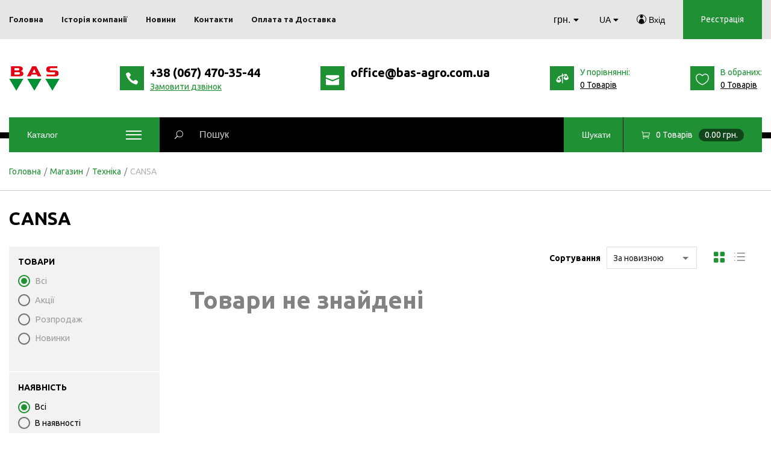

--- FILE ---
content_type: text/html; charset=utf-8
request_url: https://bas.ua/shop/cansa-000000069-1
body_size: 33533
content:
<!DOCTYPE html><html lang="uk"><head>
  <meta charset="utf-8">
  <title>Bas Agro - CANSA</title>
  <base href="/">
  <meta name="viewport" content="width=device-width, initial-scale=1">
  <link rel="icon" type="image/x-icon" href="./assets/site/img/fav-32.png">
  <link rel="canonical" href="https://bas.ua/shop/cansa-000000069-1">
  <meta property="og:site_name" content="Bas Agro">
  <meta property="og:type" content="">
  <meta property="og:title" content="Bas Agro - CANSA">
  <meta name="title" content="Bas Agro - CANSA">
  <meta name="keywords" content="">
  <meta property="og:url" content="https://bas.ua/shop/cansa-000000069-1">
  <meta property="og:description" content="">
  <meta property="og:locale" content="uk_UA">
  <meta property="fb:app_id" content="https://bas.ua/shop/cansa-000000069-1">
  <meta property="og:image" content=""> 
  <link rel="alternate" hreflang="en" href="https://bas.ua/en/shop/cansa-000000069-1">
  <link rel="alternate" hreflang="uk" href="https://bas.ua/shop/cansa-000000069-1">
  <link rel="alternate" hreflang="ru" href="https://bas.ua/ru/shop/cansa-000000069-1">
  <!-- Google Tag Manager -->
  
  <script>
    (function(w,d,s,l,i){w[l]=w[l]||[];w[l].push({'gtm.start':
    new Date().getTime(),event:'gtm.js'});var f=d.getElementsByTagName(s)[0],
    j=d.createElement(s),dl=l!='dataLayer'?'&l='+l:'';j.async=true;j.src=
    'https://www.googletagmanager.com/gtm.js?id='+i+dl;f.parentNode.insertBefore(j,f);
    })(window,document,'script','dataLayer','GTM-NPWM4MN');
  </script>
  <!-- End Google Tag Manager -->
  <!-- Global site tag (gtag.js) - Google Analytics -->
  <!--Start of Tawk.to Script-->
    <script type="text/javascript">
      var Tawk_API=Tawk_API||{}, Tawk_LoadStart=new Date();
      (function(){
      var s1=document.createElement("script"),s0=document.getElementsByTagName("script")[0];
      s1.async=true;
      s1.src='https://embed.tawk.to/650994ad0f2b18434fd95cc1/1hammpi0f';
      s1.charset='UTF-8';
      s1.setAttribute('crossorigin','*');
      s0.parentNode.insertBefore(s1,s0);
      })();
    </script>
  <!--End of Tawk.to Script-->
  
  <script>
    if ( location.hostname === 'bas.ua' ) {
      window.dataLayer = window.dataLayer || [];
      function gtag(){dataLayer.push(arguments);}
      gtag('js', new Date());
      gtag('config', 'UA-163226183-2');
    }
  </script>
  
<script async="" src="https://www.googletagmanager.com/gtag/js?id=AW-10868357599"></script> 
<script> window.dataLayer = window.dataLayer || []; function gtag(){dataLayer.push(arguments);} gtag('js', new Date()); gtag('config', 'AW-10868357599'); </script>

<script id="widget-wfp-script" language="javascript" type="text/javascript" src="https://secure.wayforpay.com/server/pay-widget.js"></script>  
<meta name="facebook-domain-verification" content="p0l0o6py0vtwws6owbugpjjiboszb1">
<meta name="google-site-verification" content="4LBWHCaiSP29UcYk99xFsBQFITqBfewh8zJ9rkfU_NE">
<style>@import"https://fonts.googleapis.com/css?family=Ubuntu:300,300i,400,400i,500,500i,700,700i&display=swap&subset=cyrillic";@import"https://fonts.googleapis.com/css?family=Nunito+Sans:300,400,600,700,800";@charset "UTF-8";@charset "UTF-8";html{line-height:1.15;-ms-text-size-adjust:100%;-webkit-text-size-adjust:100%}body{margin:0}html{box-sizing:border-box}*,*:before,*:after{box-sizing:inherit}@media only screen and (min-width: 0){html{font-size:14px}}@media only screen and (min-width: 992px){html{font-size:14.5px}}@media only screen and (min-width: 1200px){html{font-size:15px}}*{outline:none}html{color:#9098ac}:root{--accent-color:#4095eb;--red-color:#EB4040;--green-color:#51B92D}html{scroll-behavior:smooth}body{font-family:Ubuntu,sans-serif}</style><link rel="stylesheet" href="styles.efef7a5e9ef8a575.css" media="print" onload="this.media='all'"><noscript><link rel="stylesheet" href="styles.efef7a5e9ef8a575.css"></noscript><style ng-transition="ba-main-ssr"></style><style ng-transition="ba-main-ssr">body.site-body{background-color:#fff;box-sizing:border-box;font-size:14px;line-height:1.5;font-weight:400;color:#828282;margin:0;max-width:100vw;overflow-x:hidden}.site-body.mob-nav-active{overflow:hidden}body.site-body *{box-sizing:border-box;outline:none;background-size:cover;background-position:center center;background-repeat:no-repeat}header,footer,section,nav,div,h1,h2,h3,h4,h5,p{display:block;position:relative}.site-body .ba-container{max-width:1385px;margin:0 auto}.site-body .ba-container,.site-body .ba-container-col{padding-right:15px;padding-left:15px}@media screen and (max-width: 1279px){.site-body .ba-container{max-width:992px}}@media screen and (max-width: 991px){.site-body .ba-container{max-width:480px}}@media screen and (min-width: 1279px){.grid{display:grid}.grid>*{min-width:0}.grid-col-2{grid-template-columns:1fr 1fr}.grid-col-3{grid-template-columns:1fr 1fr 1fr}.grid-col-4{grid-template-columns:1fr 1fr 1fr 1fr}.grid-col-1-2{grid-template-columns:1fr 2fr}.grid-col-2-1{grid-template-columns:2fr 1fr}}.posts-grid>*{margin-bottom:30px;display:block}@media screen and (min-width: 992px){.posts-grid{display:flex;flex-wrap:wrap;width:calc(100% + 30px);margin-right:-30px}.posts-grid>*{margin-right:30px}.posts-grid-2>*{width:calc(50% - 30px)}.posts-grid-3>*{width:calc(33.333% - 30px)}.posts-grid-4>*{width:calc(25% - 30px)}}a{color:inherit}.ba-content a{color:#209035}.ba-content a:hover{text-decoration:underline}.site-body .button{display:inline-block;text-decoration:none;text-transform:uppercase;font-size:22px;line-height:22px;background-color:#209035;color:#fff;font-weight:600;border:none;padding:10px 20px;cursor:pointer;font-family:Ubuntu,sans-serif;margin:0;transition:all .3s}.site-body .button:not([disabled]):hover{opacity:.75;background-color:#209035;color:#fff}.site-body #main form button[disabled]{opacity:.75;cursor:not-allowed;background-color:#bdbdbd}.mat-flat-button.mat-accent{color:#fff;text-transform:uppercase}.site-body .mat-flat-button{border-radius:0;-webkit-border-radius:0;-moz-border-radius:0;-ms-border-radius:0;-o-border-radius:0}@media screen and (max-width: 1280px){.site-body .button{font-size:18px;line-height:18px}}.site-body img{width:auto;height:auto;max-width:100%}.custom-title{color:#000;text-transform:uppercase;margin-bottom:30px}.site-body .login .icon_profile{border:1px solid #000;border-radius:50%;padding:0;color:#000}.expand-icon{display:block;position:relative;height:50%;width:50%}.expand-icon:before,.expand-icon:after{content:"";position:absolute;width:100%;height:1px;background-color:#9d9d9d;left:0;top:50%;transition:all .3s}.expand-icon:before{transform:translateY(-50%) rotate(-90deg)}.expand-button.active .expand-icon:before{transform:translateY(-50%) rotate(0)}.expand-icon:after{transform:translateY(-50%)}.site-body .label{display:inline-block;padding:5px 15px;text-transform:uppercase}.site-body .label-premium{background-color:#209035}.site-body .label-new{background-color:#1a1018}.site-body .page-preloader{min-height:200px;display:flex;justify-content:center;align-items:center}.site-body .page-preloader .mat-progress-spinner circle,.site-body .page-preloader .mat-spinner circle{stroke:#209035}.form-submit .form-submit-loader{margin-right:20px}.form-check{margin:.25em 0;padding-bottom:1.34375em;padding-left:15px}.send-answer-to{display:flex;justify-content:center;align-items:center}.send-answer-to h3{margin-bottom:22px}.send-answer-to ::ng-deep .mat-radio-label-content{font-size:14px;color:#000}.send-answer-to i{font-size:16px;color:#209035}.answer-types i{font-size:30px;margin:0 15px 0 5px}.answer-types .fa-phone-volume{color:#209035}.answer-types .fa-viber{color:#834995}.answer-types .fa-telegram{color:#2fa7db}.answer-types .fa-whatsapp{color:#3fe15c}@media (max-width: 991px){.send-answer-to{flex-direction:column}}.header__mini-cart{position:absolute;display:none;color:#000;top:100%;right:0;padding-top:8px;z-index:100}@media screen and (min-width: 1279px){.site-body:not(.page-cart) .header__cart:hover .header__mini-cart{display:block}}body.mob-side-active{overflow:hidden}.sidebar__widget{margin-bottom:2px}.sidebar__widget-backgroundet{background-color:#0000000d}.widget-title{text-transform:uppercase;color:#000;font-weight:700;margin-bottom:10px}.sidebar-toggler__container{display:none}.filter-reset{background-color:transparent;cursor:pointer}.filter-reset:hover{text-decoration:underline}.filter-reset{padding:0}@media screen and (min-width: 1280px){.sidebar-layout{display:flex;justify-content:space-between}.main-content{width:calc(100% - 300px);margin-left:50px}}@media screen and (max-width: 1279px){.sidebar-layout .sidebar-toggler__container{display:block}}.sidebar__widget .mat-checkbox-label{font-size:1.2em;line-height:1;white-space:pre-wrap}.sidebar__widget .mat-checkbox-checked .mat-checkbox-label{color:#209035}.sidebar__widget .mat-radio-label-content{font-size:1.2em}.site-body .mat-icon{-webkit-touch-callout:none;-webkit-user-select:none;user-select:none}.site-body .mat-menu-panel{border-radius:0}.site-body .mat-progress-spinner circle,.site-body .mat-spinner circle{stroke:#209035}.mat-radio-group{display:inline-block;margin-bottom:1.34375em;padding:0 10px}.mat-radio-button{margin-right:10px}.mat-radio-button:last-child{margin-right:0}.radio-column{padding:0}.radio-column .mat-radio-button{display:block;margin-right:0;margin-bottom:10px}.check-col .mat-checkbox{display:block}.site-body .slider__thumb-tooltip{text-align:center}.site-body .lb-container{position:initial}.site-body .lb-loader{height:auto;top:50%;transform:translateY(-50%)}.site-body .lb-loader[hidden]{display:none}.site-info__icons{margin-bottom:10px}.site-info__icons .mat-icon{font-size:70px;width:70px;height:70px;line-height:70px}.site-info__msg{margin-bottom:20px}.mat-dialog-container .siten-info__actions{padding-bottom:20px}.shippings-select .shipping-address__inner{cursor:pointer;border:1px solid #e6e6e6;transition:all .3s}.shippings-select .shipping-list__item:hover .shipping-address__inner{border-color:#209035}.product__availability-item{position:relative;padding-left:20px;display:inline-block;margin-left:6px;white-space:nowrap}.product__stock-indicator{display:block;position:absolute;left:0;top:50%;transform:translateY(-50%);width:10px;height:10px;border-radius:50%}.product__in-stock .product__stock-indicator{background-color:#209035}.product__out-of-stock .product__stock-indicator{background-color:red}.product__check-availability .product__stock-indicator{background-color:#ffe600}.product__stock-indicator span{position:relative;display:block;width:100%;height:100%}.product__stock-indicator span:before{content:"";display:block;position:absolute;top:50%;left:50%;transform:translate(-50%,-50%);animation:pulse 1s infinite;border-radius:50%}.product__in-stock .product__stock-indicator span:before{background-color:#209035}.product__out-of-stock .product__stock-indicator span:before{background-color:red}.product__check-availability .product__stock-indicator span:before{background-color:#ffc300}@keyframes pulse{0%{width:0;height:0;opacity:1}to{width:250%;height:250%;opacity:0}}.product__except{display:none}@media screen and (max-width: 479px){.product__availability-item{padding-left:15px}}app-site-products-grid .products-grid{margin-bottom:50px}.products-grid .product,.products-list .product{margin-bottom:50px}@media screen and (min-width: 992px){.products-grid{width:calc(100% + 50px);margin-right:-50px}.products-grid-4 .product{display:inline-block;width:calc(25% - 50px);margin-right:50px}.products-grid-3 .product{display:inline-block;width:calc(33.333% - 50px);margin-right:50px}.products-grid-2 .product{display:inline-block;width:calc(50% - 50px);margin-right:50px}}.product__add-to-cart{display:none}.product__in-cart{display:inline-block;margin-left:5px}.product__in-cart i{color:#209035;background-color:#fff;border-radius:50%;padding:3px;font-size:12px}.product__inner{position:relative}.product__img{margin-bottom:10px}.product__img a{display:flex;align-items:center;line-height:0;overflow:hidden}.products-list .product__img a{align-items:flex-start}.product img,.product-summary img,.lightbox__container img{pointer-events:none}.product__badges{display:flex;justify-content:center;align-items:center;flex-direction:column;position:absolute;top:0;left:0;width:88px;height:95px;overflow:hidden;z-index:1}.product__badge{display:flex;justify-content:center;align-items:flex-end;width:130px;height:60px;padding-bottom:13px;overflow:hidden;font-size:12px;font-weight:700;color:#fff;transform:translate(-24px,-29px) rotate(-45deg)}.badge-new{background-color:#209035}.badge-sale{background-color:#e30016}.product__img img{width:100%;height:100%;object-fit:contain;transition:all .3s}.product:hover .product__img img{transform:scale(1.1)}.products-grid .product__description-main,.product-slider .product__description-main{display:flex;justify-content:space-between;align-items:flex-start}.description__left{line-height:1.2}.product__title a{color:#209035;font-weight:700;font-size:18px}.product__category a:hover{text-decoration:underline}.product .product__prices-list{border:1px solid #209035;padding:3px 8px;transition:all .3s}.product:hover .product__prices-list{background-color:#209035}.product__prices-list{line-height:1;display:inline-block}.product__price{display:flex;justify-content:flex-end;align-items:flex-end;font-weight:700;color:#209035}.price__amount{font-size:18px}.product-summary__content .price__amount{font-size:30px}.price__currency{font-size:12px;margin-left:5px}.product-summary__content .price__currency{font-size:20px}.discounted .product__main-price{text-decoration:line-through;color:#0000004d}.product:hover .product__maindiscount-price,.product:hover .product__main-price{color:#fff}.product:hover .discounted .product__main-price{color:#fff6}.discounted .product__main-price .price__amount{font-size:14px}.product-summary__content .discounted .product__main-price .price__amount{font-size:20px}.product__description-secondary{display:none}.product__more-inner{padding:0 0 10px}.description__left .product__sku{margin-top:10px}.products-list .description__left .product__sku{display:block}.product__more-row{display:flex;justify-content:space-between;align-items:flex-start;color:#000;margin-bottom:5px}.product__wish{cursor:pointer}.product__wish-add:hover,.product__wish-remove{color:#209035}.product__wish-remove:hover{color:red}.product__wish i{font-size:20px}.product__details{width:100%}.product__compare{display:block;width:100%;padding:10px 0;background-color:transparent;color:#209035;cursor:pointer}.product__compare:hover{text-decoration:underline}.product__divider{height:1px;background-color:#ccc}@media screen and (min-width: 992px){.product__inner{padding-bottom:15px;border-bottom:1px solid #ccc}.products-grid .product__more,.product-slider .product__more{position:absolute;width:100%;top:calc(100% - 16px);left:0;background-color:#fff;visibility:hidden;opacity:0;transition:all .3s;z-index:2}.products-grid .product:hover .product__more,.product-slider .product:hover .product__more{visibility:visible;opacity:1}}.products-list .product__inner{padding-bottom:20px;border-bottom:1px solid #ccc}.products-list .product__description-row>*{margin-bottom:20px}.products-list .product__more{display:none}.description__left{margin-bottom:10px}.products-list .description__right{display:inline-block}.products-list .product__description-secondary{display:flex;justify-content:space-between}.product__availability{width:100%}.products-list .product__storage-count{margin-bottom:10px}.product__rating-star{margin-left:5px;color:#afafaf;font-size:16px}.products-list .product__except{display:block;margin-bottom:20px}.products-list .product__add-to-cart{display:inline-block}@media screen and (min-width: 480px){.products-list .product__inner{display:flex;justify-content:space-between}.products-list .product__img{width:20%}.products-list .product__description{width:calc(80% - 30px)}}@media screen and (min-width: 992px){.products-list .product__description{width:calc(80% - 50px)}.products-list .product__description-row{display:flex;justify-content:space-between}.products-list .product__description-main{min-width:200px}.products-list .product__description-secondary{width:100%;margin-left:50px}.product__availability{margin-left:15px}}@media screen and (max-width: 991px){.products-list .product__description-main{display:flex;justify-content:space-between;align-items:flex-start}}.comment-msg{margin:5px 0;padding:10px;line-height:1.2}.msg-success{background-color:#beffca}.msg-error{background-color:#ffb9b9}.ba-content li{margin-bottom:10px}.site-body .menu{margin:0}
</style><style ng-transition="ba-main-ssr">.main[_ngcontent-sc198]{position:relative}.back-to-top[_ngcontent-sc198]{display:flex;justify-content:center;align-items:center;position:fixed;bottom:130px;right:20px;width:50px;height:50px;font-size:20px;cursor:pointer;color:#fff;background-color:#209035;opacity:.5;transition:all .3s;z-index:99}.back-to-top[_ngcontent-sc198]:hover{opacity:1}</style><style ng-transition="ba-main-ssr">#header[_ngcontent-sc196]{z-index:1098}.top-bar[_ngcontent-sc196]{background-color:#e6e6e6}.top-bar-layout[_ngcontent-sc196]{display:flex;justify-content:space-between;align-items:center}.top-bar-left[_ngcontent-sc196]{min-width:50%}.top-bar[_ngcontent-sc196]     .sub-menu{position:absolute;background-color:#fff;visibility:hidden;opacity:0;transition:all .3s;box-shadow:0 2px 4px -1px #0003,0 4px 5px #00000024,0 1px 10px #0000001f;padding:5px 0;z-index:6}.top-bar[_ngcontent-sc196]     .sub-lvl__2{top:0;right:0;transform:translate(100%)}.top-bar[_ngcontent-sc196]     .has-childrens:hover>.sub-menu{visibility:visible;opacity:1}.top-bar[_ngcontent-sc196]     .menu:not(.sub-menu)>.menu-item{display:inline-block}.top-bar[_ngcontent-sc196]     .menu-component .menu-link{position:relative;display:inline-block}.top-bar[_ngcontent-sc196]     .menu-component .menu-link:hover{color:#209035}.top-bar[_ngcontent-sc196]     .has-children-icon{display:inline-block}.top-bar[_ngcontent-sc196]     .menu-component .menu:not(.sub-menu)>.menu-item>.menu-link.active:before{content:"";display:block;position:absolute;bottom:0;left:0;width:100%;height:5px;background-color:#209035}.top-bar[_ngcontent-sc196]     .menu-component{width:calc(100% + 30px);margin-left:-15px;margin-right:-15px}.top-bar[_ngcontent-sc196]     .menu-component .menu-item{padding:0 15px}.top-bar[_ngcontent-sc196]     .menu-component .sub-menu .menu-item{padding:0}.top-bar[_ngcontent-sc196]     .menu-component .menu-link{font-weight:700}.top-bar[_ngcontent-sc196]     .menu-component .sub-menu .menu-link{padding:15px}.top-bar[_ngcontent-sc196]     .menu-component .menu-link{color:#1a1a1a;display:block;font-size:13px;line-height:18px}.top-bar[_ngcontent-sc196]     .menu-component>.menu>.menu-item>.menu-link{padding:22px 0}.top-bar-right[_ngcontent-sc196]{display:flex;justify-content:flex-end;align-items:center}.top-bar-right-item[_ngcontent-sc196]{display:inline-block}.top-bar-right[_ngcontent-sc196]     .lang-selector, .top-bar-right[_ngcontent-sc196]   .login[_ngcontent-sc196] > button[_ngcontent-sc196], .top-bar__my-account[_ngcontent-sc196], .top-bar-right[_ngcontent-sc196]   .registration[_ngcontent-sc196] > a[_ngcontent-sc196]{padding:22px 0;margin-left:30px;color:#000;cursor:pointer}.top-bar-right[_ngcontent-sc196]     .currency-selector{padding:22px 0;cursor:pointer}.login[_ngcontent-sc196]   button[_ngcontent-sc196]{background-color:transparent}.top-bar-right[_ngcontent-sc196]   .registration[_ngcontent-sc196]   a[_ngcontent-sc196]{color:#fff;padding-right:30px;padding-left:30px;position:relative;display:block}.registration[_ngcontent-sc196]   a[_ngcontent-sc196]:hover{background-color:#0eac2b}.top-bar__my-account[_ngcontent-sc196]:hover, .top-bar__my-account[_ngcontent-sc196]:hover   i[_ngcontent-sc196]{color:#209035}.top-bar__my-account[_ngcontent-sc196]:hover   i[_ngcontent-sc196]{border-color:#209035}.login-panel[_ngcontent-sc196]{position:absolute;bottom:0;right:-30px;transform:translateY(100%);z-index:10}.login-panel__overlay[_ngcontent-sc196]{position:fixed;top:0;left:0;width:100vw;height:100vw;z-index:9}.login-panel__inner[_ngcontent-sc196]{padding-top:8px}.login-panel__content[_ngcontent-sc196]{position:relative;background-color:#fff;width:320px;padding:30px;box-shadow:0 2px 4px -1px #0003,0 4px 5px #00000024,0 1px 10px #0000001f;z-index:12}.login-panel__pointer[_ngcontent-sc196]{background-color:#fff;width:16px;height:16px;position:absolute;transform:rotate(45deg);top:0;right:45px;box-shadow:0 2px 4px -1px #0003,0 4px 5px #00000024,0 1px 10px #0000001f}.login-panel__content[_ngcontent-sc196]:before{content:"";background-color:#fff;width:16px;height:16px;position:absolute;transform:rotate(45deg);top:-8px;right:45px}.login-panel__heading[_ngcontent-sc196]{display:flex;justify-content:space-between;align-items:center;margin-bottom:10px;font-size:20px}.login-panel__close[_ngcontent-sc196]{line-height:1;font-size:30px}.login-panel__content[_ngcontent-sc196]     .login-form__submit{display:block;width:100%}@media screen and (max-width: 1279px){.header__main[_ngcontent-sc196]     .lang-selector{padding:15px 0}}.header__main[_ngcontent-sc196]{background-color:#fff}.header__main-layout[_ngcontent-sc196]{display:flex;justify-content:space-between;align-items:flex-start;padding:45px 0 65px}.header__mob_menu-button[_ngcontent-sc196]{padding:10px 35px 10px 0;background-color:transparent;cursor:pointer}.header__mob_menu-button[_ngcontent-sc196]   .burger-icon[_ngcontent-sc196]:before, .header__mob_menu-button[_ngcontent-sc196]   .burger-icon[_ngcontent-sc196]   span[_ngcontent-sc196], .header__mob_menu-button[_ngcontent-sc196]   .burger-icon[_ngcontent-sc196]:after{background-color:#000}.header__logo[_ngcontent-sc196]   a[_ngcontent-sc196]{display:block;line-height:0}.header__main-item-icon[_ngcontent-sc196]{padding-left:50px}.header__main-icon[_ngcontent-sc196]{width:40px;height:40px;position:absolute;display:flex;justify-content:center;align-items:center;left:0;top:0;background-color:#209035;color:#fff;font-size:22px}.header__main-item-count[_ngcontent-sc196]{color:#000}.header__main-item-link[_ngcontent-sc196]   a[_ngcontent-sc196]{color:#000;font-weight:600;font-size:20px;line-height:22px}.header__main-item-action[_ngcontent-sc196]{cursor:pointer}.header__border[_ngcontent-sc196]{background-color:#000;height:10px}.header__compare[_ngcontent-sc196], .header__wishlist[_ngcontent-sc196]{display:block;position:relative}.header__main-mobile-widgets[_ngcontent-sc196]   .mobile-widget-item[_ngcontent-sc196]{margin-right:10px}.header__main-mobile-widgets[_ngcontent-sc196]   .mobile-widget-item[_ngcontent-sc196]:last-child{margin-right:0}@media screen and (min-width: 400px){.header__main-mob-side[_ngcontent-sc196]{min-width:114px}}.header__cat-nav.fixed[_ngcontent-sc196]{position:fixed;top:0;left:0;width:100%;background-color:#209035;z-index:99}.header__cat-nav-layout[_ngcontent-sc196]{display:flex;justify-content:space-between;align-items:center;background-color:#000;margin-top:-35px;margin-bottom:-23px;z-index:5}.header__cat-nav.fixed[_ngcontent-sc196]   .header__cat-nav-layout[_ngcontent-sc196]{margin-top:0;margin-bottom:0}.header__search[_ngcontent-sc196]{width:100%;display:flex;justify-content:space-between;align-items:center;color:#fff}.header__catalog-button[_ngcontent-sc196], .header__search-button[_ngcontent-sc196], .header__cart-button[_ngcontent-sc196]{background-color:#209035;color:#fff;padding:0 30px;height:58px;cursor:pointer;position:relative;display:flex;align-items:center;transition:all .3s}.header__cart[_ngcontent-sc196]{margin-left:1px;flex:none}.header__cart-button[_ngcontent-sc196]{display:flex;position:relative;width:100%;justify-content:center;align-items:center}.header__cart-count[_ngcontent-sc196]{margin:0 10px}.header__cart-total[_ngcontent-sc196]{background-color:#00000080;border-radius:30px;padding:0 10px}.header__search[_ngcontent-sc196]   .header__search-button[_ngcontent-sc196]:hover, .header__cart[_ngcontent-sc196]:hover{background-color:#0eac2b}.header__search-input[_ngcontent-sc196]{border:0;background-color:transparent;width:100%;font-size:16px}.header__search-icon[_ngcontent-sc196]{padding:0 25px}.header__catalog-button[_ngcontent-sc196]{min-width:250px;justify-content:space-between}.burger-icon[_ngcontent-sc196]{display:inline-block;position:relative;width:26px;height:26px}.burger-icon[_ngcontent-sc196]:before, .burger-icon[_ngcontent-sc196]   span[_ngcontent-sc196], .burger-icon[_ngcontent-sc196]:after{content:"";display:block;position:absolute;width:100%;height:2px;background-color:#fff;left:0;transform:translateY(-50%);transition:all .3s}.burger-icon[_ngcontent-sc196]:before{top:25%}.burger-icon[_ngcontent-sc196]   span[_ngcontent-sc196]{top:50%}.burger-icon[_ngcontent-sc196]:after{top:75%}.header__catalog-button[_ngcontent-sc196]:not(.active):hover   .burger-icon[_ngcontent-sc196]:before{top:10%}.header__catalog-button[_ngcontent-sc196]:not(.active):hover   .burger-icon[_ngcontent-sc196]:after{top:90%}.header__catalog-button.active[_ngcontent-sc196]   .burger-icon[_ngcontent-sc196]:before{top:50%;transform:translateY(-50%) rotate(-45deg)}.header__catalog-button.active[_ngcontent-sc196]   .burger-icon[_ngcontent-sc196]   span[_ngcontent-sc196]{top:50%;transform:translateY(-50%) rotate(-225deg)}.header__catalog-button.active[_ngcontent-sc196]   .burger-icon[_ngcontent-sc196]:after{top:50%;transform:translateY(-50%) rotate(45deg)}.header__cat-nav-panel[_ngcontent-sc196]{display:flex;position:absolute;width:100%;background-color:#ffffffe6;-webkit-backdrop-filter:blur(4px);backdrop-filter:blur(4px);min-height:50px;bottom:0;transform:translateY(100%);z-index:100;overflow:hidden}.header__categories-menu[_ngcontent-sc196]{width:250px;background-color:#fff}.header__categories-menu[_ngcontent-sc196]   .menu[_ngcontent-sc196]{padding:15px 0}.header__categories-menu[_ngcontent-sc196]   .menu-link[_ngcontent-sc196]{display:block;position:relative;width:calc(100% - 15px);padding:8px 15px;line-height:1}.header__categories-menu[_ngcontent-sc196]   .category-name[_ngcontent-sc196]{color:#209035;transition:all .3s}.header__categories-menu[_ngcontent-sc196]   .category-count[_ngcontent-sc196]{display:flex;align-items:center;position:absolute;height:100%;top:0;right:0;padding:0 15px;color:#fff;transition:all .3s}.header__categories-menu[_ngcontent-sc196]   .menu-link[_ngcontent-sc196]:hover{background-color:#209035}.header__categories-menu[_ngcontent-sc196]   .menu-link[_ngcontent-sc196]:hover   .category-name[_ngcontent-sc196]{color:#fff}.header__categories-menu[_ngcontent-sc196]   .menu-link[_ngcontent-sc196]:hover   .category-count[_ngcontent-sc196]{background-color:#000}.header__categories-submenues[_ngcontent-sc196] > .menu[_ngcontent-sc196]{padding:15px 0}.header__categories-submenues[_ngcontent-sc196]   .menu-link[_ngcontent-sc196]{padding:8px 15px;line-height:1;color:#209035;display:inline-block}.header__search-panel[_ngcontent-sc196]{position:absolute;bottom:0;transform:translateY(100%);width:100%;max-height:400px;padding:15px;color:#000;background-color:#ffffffe6;-webkit-backdrop-filter:blur(4px);backdrop-filter:blur(4px);overflow:hidden;overflow-y:scroll;z-index:100}.search-panel__title[_ngcontent-sc196]{margin-bottom:0}.header__search--by-sku[_ngcontent-sc196]{display:block;margin-bottom:30px}.search-panel__result[_ngcontent-sc196]   .mat-spinner[_ngcontent-sc196]{margin:auto}.search-panel__result[_ngcontent-sc196]{min-height:110px}.search-panel__products-layout[_ngcontent-sc196]{display:flex;flex-wrap:wrap;align-items:flex-end}.search-panel__products-item[_ngcontent-sc196]{margin-bottom:30px;width:33.33%;display:flex;justify-content:center}.search-panel__product-link[_ngcontent-sc196]{width:170px}.search-panel__product-title[_ngcontent-sc196]{line-height:1}.search-panel__product-category[_ngcontent-sc196]{color:#828282}.search-panel__product-sku[_ngcontent-sc196]{margin-bottom:5px}.search-panel__product-link[_ngcontent-sc196]:hover     .description__right{color:#fff;background-color:#209035}.search-panel__product-link[_ngcontent-sc196]:hover     .product__price{color:#fff}@media screen and (max-width: 1279px){.header__main-layout[_ngcontent-sc196]{padding:15px 0 40px}}@media screen and (max-width: 991px){.header__catalog-button[_ngcontent-sc196]{min-width:auto;width:50%}  .buing-disable .header__catalog-button{width:100%}.header__cart[_ngcontent-sc196]{width:calc(50% - 1px);justify-content:center}.search-panel__products-item[_ngcontent-sc196]{width:50%}}@media screen and (max-width: 480px){.header__cat-nav[_ngcontent-sc196]   .ba-container[_ngcontent-sc196]{padding:0}.search-panel__products-item[_ngcontent-sc196]{width:100%}}.mini-cart__pointer[_ngcontent-sc196]{background-color:#fff;width:16px;height:16px;position:absolute;transform:rotate(45deg);top:0;right:100px;box-shadow:0 2px 4px -1px #0003,0 4px 5px #00000024,0 1px 10px #0000001f}.mini-cart__container[_ngcontent-sc196]{background-color:#fff;box-shadow:0 2px 4px -1px #0003,0 4px 5px #00000024,0 1px 10px #0000001f;position:relative;min-width:280px}.mini-cart__container[_ngcontent-sc196]:before{content:"";background-color:#fff;width:16px;height:16px;position:absolute;transform:rotate(45deg);top:-8px;right:100px}.mini-cart__inner[_ngcontent-sc196]{padding:10px 0}.mini-cart__title[_ngcontent-sc196]{padding:10px 30px}.mini-cart__empty[_ngcontent-sc196]{padding:0 30px 10px;font-size:20px;color:#ccc}.mini-cart__products-inner[_ngcontent-sc196]{max-height:130px;overflow-x:scroll;padding:0 30px}.mini-cart__products-inner[_ngcontent-sc196]::-webkit-scrollbar-track{background:transparent}.mini-cart__products-table[_ngcontent-sc196]   td[_ngcontent-sc196]{padding:5px 0;vertical-align:top}.mini-cart__title-link[_ngcontent-sc196]{line-height:1;display:inline-block}.mini-cart__cell-remove[_ngcontent-sc196]{line-height:0}.mini-cart__cell-remove[_ngcontent-sc196]   button[_ngcontent-sc196]{background-color:transparent;color:#828282;font-size:20px;line-height:1;display:inline-block;position:relative;width:26px;height:22px}.mini-cart__cell-remove[_ngcontent-sc196]   button[_ngcontent-sc196]   i[_ngcontent-sc196]{position:absolute;top:50%;left:50%;transform:translate(-50%,-50%);transition:all .3s}.mini-cart__cell-remove[_ngcontent-sc196]   button[_ngcontent-sc196]:hover{color:#209035}.mini-cart__title-link[_ngcontent-sc196]:hover{text-decoration:underline}.mini-cart__prices[_ngcontent-sc196]{white-space:nowrap;display:flex;justify-content:flex-end}.mini-cart__price[_ngcontent-sc196]     .product__price{color:#000}.mini-cart__price[_ngcontent-sc196]     .price__amount{font-size:14px}.mini-cart__price[_ngcontent-sc196]     .discounted .product__main-price{color:#0000004d}.mini-cart__price[_ngcontent-sc196]     .discounted .product__main-price .price__amount{font-size:12px}.mini-cart__count[_ngcontent-sc196]{margin-right:5px}.mini-cart__total[_ngcontent-sc196]{padding:0 30px}.mini-cart__total-inner[_ngcontent-sc196]{border-top:1px solid #ccc;padding:10px 0}.mini-cart__checkout[_ngcontent-sc196]{padding:0 30px 10px}.mini-cart__checkout-button[_ngcontent-sc196]{width:100%}.popup__subscribe[_ngcontent-sc196]   .popup__window-inner[_ngcontent-sc196]{background-color:#fff;width:60vw;min-width:340px;max-width:768px}.subscribe__img[_ngcontent-sc196]{display:none;position:absolute;top:0;left:0;width:40%;height:100%;background-image:url(subscribe.109e754362e96c5d.jpg)}.subscribe__label[_ngcontent-sc196]{display:inline-block;background-color:#209035;color:#fff;font-weight:700;padding:10px;font-size:16px;margin-bottom:10px}.subscribe__form[_ngcontent-sc196]{display:flex}.subscribe__form[_ngcontent-sc196]     .mat-form-field-wrapper{margin:0;padding-bottom:0}.subscribe__form[_ngcontent-sc196]     .mat-form-field-infix{width:auto}.subscribe__mail-icon[_ngcontent-sc196]{margin-right:5px}.subscribe__form[_ngcontent-sc196]   button[_ngcontent-sc196]{min-width:140px}@media screen and (min-width: 992px){.subscribe__layout[_ngcontent-sc196]{display:flex;justify-content:flex-end}.subscribe__img[_ngcontent-sc196]{display:block}.subscribe__content[_ngcontent-sc196]{width:60%;padding:30px}}.popup__callback[_ngcontent-sc196]   .popup__window[_ngcontent-sc196]{width:50%;min-width:340px;max-width:500px}.popup__callback[_ngcontent-sc196]   .popup__window-inner[_ngcontent-sc196]{background-color:#fff}.callback__layout[_ngcontent-sc196]{padding:30px}.callback__form[_ngcontent-sc196]   button[_ngcontent-sc196]{min-width:140px}.callback__form[_ngcontent-sc196]{display:flex}.callback__form[_ngcontent-sc196]     .mat-form-field-wrapper{margin:0;padding-bottom:0}.callback__form[_ngcontent-sc196]     .mat-form-field-infix{width:auto}.callback__phone-icon[_ngcontent-sc196]{margin-right:5px}.menu-item[_ngcontent-sc196]   a.active-link[_ngcontent-sc196]{background-color:#209035}.menu-item[_ngcontent-sc196]   a.active-link[_ngcontent-sc196]   span[_ngcontent-sc196]{color:#fff}</style><style ng-transition="ba-main-ssr">.footer__brands[_ngcontent-sc197]{padding:30px 0;border-top:1px solid #ccc;border-bottom:1px solid #ccc;position:relative;overflow:hidden}.footer__brands-overlays[_ngcontent-sc197]{position:absolute;width:100vw;top:0;left:0;height:100%}.brands-overlays[_ngcontent-sc197]{position:relative;height:100%}.brands-overlays[_ngcontent-sc197]:before, .brands-overlays[_ngcontent-sc197]:after{content:"";position:absolute;top:0;width:100%;height:100%;background-color:#ffffffd9;z-index:10}.brands-overlays[_ngcontent-sc197]:before{left:0;transform:translate(-100%);-webkit-transform:translateX(-100%);-moz-transform:translateX(-100%);-ms-transform:translateX(-100%);-o-transform:translateX(-100%)}.brands-overlays[_ngcontent-sc197]:after{right:0;transform:translate(100%);-webkit-transform:translateX(100%);-moz-transform:translateX(100%);-ms-transform:translateX(100%);-o-transform:translateX(100%)}.footer__brands[_ngcontent-sc197]     .brands-slide img{width:60px;margin:auto}@media screen and (min-width: 480px){.footer__brands[_ngcontent-sc197]     .brands-slide img{width:60px}}.footer__widgets[_ngcontent-sc197]{padding:50px 0}.row[_ngcontent-sc197]   .col[_ngcontent-sc197]{padding:0}.footer__widget-title[_ngcontent-sc197]{font-size:16px;color:#777;margin-bottom:20px}.footer__widget[_ngcontent-sc197]     .menu-link{color:#209035;padding:5px 0;display:inline-block;text-decoration:none}.footer__widget[_ngcontent-sc197]     .menu-link:hover{text-decoration:underline}.legal-info[_ngcontent-sc197]     p{margin-bottom:0}@media screen and (min-width: 992px){.footer__widget.categories[_ngcontent-sc197]     .menu-item{width:33%;display:inline-block}.footer__widgets[_ngcontent-sc197]   .menu[_ngcontent-sc197]{display:flex;flex-wrap:wrap}}@media screen and (max-width: 991px){.footer__widget[_ngcontent-sc197]{margin-bottom:50px}}.footer__widget.categories[_ngcontent-sc197]     .sub-menu{display:none}.footer__menu[_ngcontent-sc197]{background-color:#000}.menu__layout[_ngcontent-sc197]{display:flex;justify-content:space-between;align-items:center}.footer__menu[_ngcontent-sc197]     .menu-component .menu-link{padding:30px 15px;position:relative;display:inline-block;font-weight:700}.footer__menu[_ngcontent-sc197]     .menu-component .menu-link:hover{color:#fff}@media screen and (min-width: 1280px){.footer__menu[_ngcontent-sc197]     .menu:not(.sub-menu)>.menu-item{display:inline-block}.footer__menu[_ngcontent-sc197]     .footer-menu-menu .menu-link.active{color:#fff}.footer__menu[_ngcontent-sc197]     .footer-menu-menu .menu:not(.sub-menu)>.menu-item>.menu-link.active:before{content:"";display:block;position:absolute;top:0;left:0;width:100%;height:5px;background-color:#209035}.footer__menu[_ngcontent-sc197]     .socials-menu .menu-item:last-child{padding-right:0}.footer__widgets[_ngcontent-sc197]   .categories[_ngcontent-sc197]   .menu-link[_ngcontent-sc197]{padding-right:20px;line-height:1}}@media screen and (max-width: 1279px){.menu__layout[_ngcontent-sc197]{flex-direction:column;justify-content:center;padding:30px 0}.menu__layout-item[_ngcontent-sc197]:not(:last-child){margin-bottom:30px}.footer__menu[_ngcontent-sc197]     .footer-menu-menu .menu-item{text-align:center}.footer__menu[_ngcontent-sc197]     .socials-menu .menu-item{display:inline-block}.footer__menu[_ngcontent-sc197]     .menu-component .menu-link{padding:10px 0}}.bottom-bar__layout[_ngcontent-sc197]{padding:50px 0;display:flex;justify-content:space-between;align-items:center}@media screen and (max-width: 1279px){.bottom-bar__layout[_ngcontent-sc197]{flex-direction:column;justify-content:center}.bottom-bar__copyrights[_ngcontent-sc197]{margin-bottom:30px}}</style><style ng-transition="ba-main-ssr">.mobile-nav__overlay[_ngcontent-sc187]{position:absolute;width:100vw;height:100%;background-color:#000c;z-index:1199}.mobile-nav[_ngcontent-sc187]{position:fixed;width:100vw;max-width:480px;height:100vh;background-color:#fff;z-index:1200}.mobile-nav__close[_ngcontent-sc187]{position:absolute;top:0;right:0;font-size:40px;background-color:transparent}.mobile-nav__content[_ngcontent-sc187]{padding:15px 0;max-height:100vh;overflow-y:scroll;overflow-x:hidden}.mobile-nav__content[_ngcontent-sc187]::-webkit-scrollbar{width:3px;height:3px}.mobile-nav__content[_ngcontent-sc187]::-webkit-scrollbar-track{background:transparent}.mobile-nav__search[_ngcontent-sc187]{position:relative;margin-bottom:30px}.mobile-nav__search-input[_ngcontent-sc187]{display:block;width:100%;font-size:16px;border:none;background-color:#eaeaea;padding:10px 40px 10px 10px}.mobile-nav__search-button[_ngcontent-sc187]{position:absolute;top:20px;right:0;transform:translateY(-50%);background-color:transparent;padding:10px}.mobile-nav__search-type[_ngcontent-sc187]{display:flex;align-items:center;height:0;overflow:hidden}.mobile-nav__search-type.active[_ngcontent-sc187]{height:40px}.mobile-nav__menu[_ngcontent-sc187]{margin-bottom:30px}.mobile-nav__menu[_ngcontent-sc187]     .sub-menu, .mabile-nav__myaccount[_ngcontent-sc187]{border-top:1px solid #f1f1f1}.mobile-nav__menu[_ngcontent-sc187]     .menu-item{border-bottom:1px solid #f1f1f1}.mobile-nav__menu[_ngcontent-sc187]     .menu-item:last-child{border-bottom:0}.mobile-nav__menu[_ngcontent-sc187]     .menu-link{color:#000;padding:10px 0;display:inline-block;font-size:16px;line-height:1}.registration[_ngcontent-sc187]   .icon_id[_ngcontent-sc187]{display:inline-block;position:relative;width:16px;height:16px;margin-right:5px}.registration[_ngcontent-sc187]   .icon_id[_ngcontent-sc187]:before{font-size:20px;position:absolute;top:calc(50% + 1px);transform:translateY(-50%)}.mobile-nav__main-item-icon[_ngcontent-sc187]{padding-left:50px;margin-bottom:15px;min-height:45px}.mobile-nav__main-icon[_ngcontent-sc187]{width:40px;height:40px;position:absolute;display:flex;justify-content:center;align-items:center;left:0;top:0;background-color:#209035;color:#fff;font-size:22px}.mobile-nav__main-item-link[_ngcontent-sc187]   a[_ngcontent-sc187]{color:#000;font-weight:600;font-size:20px;line-height:22px}.mobile-nav__main-item-count[_ngcontent-sc187]{color:#000}.mobile-nav__main-item-action[_ngcontent-sc187]{cursor:pointer}.mobile-nav__compare[_ngcontent-sc187], .mobile-nav__wishlist[_ngcontent-sc187]{display:block;position:relative}</style><style ng-transition="ba-main-ssr">.has-children-icon[_ngcontent-sc188]{display:none;margin-left:5px}.socials-menu-menu[_ngcontent-sc188]   .menu-text[_ngcontent-sc188]{display:none}.menu-component.socials-menu-menu[_ngcontent-sc188]   .menu[_ngcontent-sc188]{display:flex}.menu-component.socials-menu-menu[_ngcontent-sc188]   .menu[_ngcontent-sc188]   li[_ngcontent-sc188]{margin-right:15px}</style><style ng-transition="ba-main-ssr">.currency-selector[_ngcontent-sc189]{background-color:transparent}.currency-selector__symbol[_ngcontent-sc189]{font-size:16px;margin-right:5px}</style><style ng-transition="ba-main-ssr">.lang-selector[_ngcontent-sc190]{background-color:transparent}</style><style ng-transition="ba-main-ssr">mat-menu{display:none}.mat-menu-panel{min-width:112px;max-width:280px;overflow:auto;-webkit-overflow-scrolling:touch;max-height:calc(100vh - 48px);border-radius:4px;outline:0;min-height:64px}.mat-menu-panel.ng-animating{pointer-events:none}.cdk-high-contrast-active .mat-menu-panel{outline:solid 1px}.mat-menu-content:not(:empty){padding-top:8px;padding-bottom:8px}.mat-menu-item{-webkit-user-select:none;-moz-user-select:none;user-select:none;cursor:pointer;outline:none;border:none;-webkit-tap-highlight-color:transparent;white-space:nowrap;overflow:hidden;text-overflow:ellipsis;display:block;line-height:48px;height:48px;padding:0 16px;text-align:left;text-decoration:none;max-width:100%;position:relative}.mat-menu-item::-moz-focus-inner{border:0}.mat-menu-item[disabled]{cursor:default}[dir=rtl] .mat-menu-item{text-align:right}.mat-menu-item .mat-icon{margin-right:16px;vertical-align:middle}.mat-menu-item .mat-icon svg{vertical-align:top}[dir=rtl] .mat-menu-item .mat-icon{margin-left:16px;margin-right:0}.mat-menu-item[disabled]{pointer-events:none}.cdk-high-contrast-active .mat-menu-item{margin-top:1px}.cdk-high-contrast-active .mat-menu-item.cdk-program-focused,.cdk-high-contrast-active .mat-menu-item.cdk-keyboard-focused,.cdk-high-contrast-active .mat-menu-item-highlighted{outline:dotted 1px}.mat-menu-item-submenu-trigger{padding-right:32px}[dir=rtl] .mat-menu-item-submenu-trigger{padding-right:16px;padding-left:32px}.mat-menu-submenu-icon{position:absolute;top:50%;right:16px;transform:translateY(-50%);width:5px;height:10px;fill:currentColor}[dir=rtl] .mat-menu-submenu-icon{right:auto;left:16px;transform:translateY(-50%) scaleX(-1)}.cdk-high-contrast-active .mat-menu-submenu-icon{fill:CanvasText}button.mat-menu-item{width:100%}.mat-menu-item .mat-menu-ripple{top:0;left:0;right:0;bottom:0;position:absolute;pointer-events:none}
</style><style ng-transition="ba-main-ssr">.mat-divider{display:block;margin:0;border-top-width:1px;border-top-style:solid}.mat-divider.mat-divider-vertical{border-top:0;border-right-width:1px;border-right-style:solid}.mat-divider.mat-divider-inset{margin-left:80px}[dir=rtl] .mat-divider.mat-divider-inset{margin-left:auto;margin-right:80px}
</style><style ng-transition="ba-main-ssr">.limitTextHeight[_ngcontent-sc238]{height:115px;overflow:hidden}.readmore-button[_ngcontent-sc238]{background-color:#209035;color:#fff;padding:5px 15px;margin-bottom:20px}</style><style ng-transition="ba-main-ssr">.page-load[_ngcontent-sc200]{height:300px;display:flex;justify-content:center;align-items:center;position:relative;width:100%;height:100%;min-height:300px;top:0;left:0;background-color:#fff;z-index:4}.disapearing[_ngcontent-sc200]{position:absolute}</style><meta name="description" content=""><style ng-transition="ba-main-ssr">.mat-progress-spinner{display:block;position:relative;overflow:hidden}.mat-progress-spinner svg{position:absolute;transform:rotate(-90deg);top:0;left:0;transform-origin:center;overflow:visible}.mat-progress-spinner circle{fill:transparent;transition:stroke-dashoffset 225ms linear}._mat-animation-noopable.mat-progress-spinner circle{transition:none;animation:none}.cdk-high-contrast-active .mat-progress-spinner circle{stroke:CanvasText}.mat-progress-spinner.mat-progress-spinner-indeterminate-animation[mode=indeterminate] svg{animation:mat-progress-spinner-linear-rotate 2000ms linear infinite}._mat-animation-noopable.mat-progress-spinner.mat-progress-spinner-indeterminate-animation[mode=indeterminate] svg{transition:none;animation:none}.mat-progress-spinner.mat-progress-spinner-indeterminate-animation[mode=indeterminate] circle{transition-property:stroke;animation-duration:4000ms;animation-timing-function:cubic-bezier(0.35, 0, 0.25, 1);animation-iteration-count:infinite}._mat-animation-noopable.mat-progress-spinner.mat-progress-spinner-indeterminate-animation[mode=indeterminate] circle{transition:none;animation:none}@keyframes mat-progress-spinner-linear-rotate{0%{transform:rotate(0deg)}100%{transform:rotate(360deg)}}@keyframes mat-progress-spinner-stroke-rotate-100{0%{stroke-dashoffset:268.606171575px;transform:rotate(0)}12.5%{stroke-dashoffset:56.5486677px;transform:rotate(0)}12.5001%{stroke-dashoffset:56.5486677px;transform:rotateX(180deg) rotate(72.5deg)}25%{stroke-dashoffset:268.606171575px;transform:rotateX(180deg) rotate(72.5deg)}25.0001%{stroke-dashoffset:268.606171575px;transform:rotate(270deg)}37.5%{stroke-dashoffset:56.5486677px;transform:rotate(270deg)}37.5001%{stroke-dashoffset:56.5486677px;transform:rotateX(180deg) rotate(161.5deg)}50%{stroke-dashoffset:268.606171575px;transform:rotateX(180deg) rotate(161.5deg)}50.0001%{stroke-dashoffset:268.606171575px;transform:rotate(180deg)}62.5%{stroke-dashoffset:56.5486677px;transform:rotate(180deg)}62.5001%{stroke-dashoffset:56.5486677px;transform:rotateX(180deg) rotate(251.5deg)}75%{stroke-dashoffset:268.606171575px;transform:rotateX(180deg) rotate(251.5deg)}75.0001%{stroke-dashoffset:268.606171575px;transform:rotate(90deg)}87.5%{stroke-dashoffset:56.5486677px;transform:rotate(90deg)}87.5001%{stroke-dashoffset:56.5486677px;transform:rotateX(180deg) rotate(341.5deg)}100%{stroke-dashoffset:268.606171575px;transform:rotateX(180deg) rotate(341.5deg)}}
</style><style ng-transition="ba-main-ssr">.breadcrumbs[_ngcontent-sc209]{padding:45px 0 20px;border-bottom:1px solid #ccc}.breadcrumbs__menu[_ngcontent-sc209]   .menu-item[_ngcontent-sc209]{display:inline-block}.breadcrumb-divider[_ngcontent-sc209]{margin:0 5px}.menu-link[_ngcontent-sc209]{color:#209035}.menu-link[_ngcontent-sc209]:hover{text-decoration:underline}.menu-item[_ngcontent-sc209]:last-child   .menu-link[_ngcontent-sc209]{pointer-events:none;color:#b1b1b1}.menu-item[_ngcontent-sc209]:last-child   .breadcrumb-divider[_ngcontent-sc209]{display:none}</style><style ng-transition="ba-main-ssr">.page-title-text[_ngcontent-sc210]{margin-bottom:0;padding:30px 0}</style><style ng-transition="ba-main-ssr">.sidebar__container[_ngcontent-sc221]{width:250px}.sidebar__close-button[_ngcontent-sc221]{background-color:transparent;font-size:30px}.sidebar__close[_ngcontent-sc221]{display:none}@media screen and (max-width: 1279px){.sidebar__overlay[_ngcontent-sc221]{position:fixed;top:0;left:0;width:100vw;height:100vh;background-color:#00000080;z-index:1100}.sidebar__close[_ngcontent-sc221]{display:block}.sidebar__container[_ngcontent-sc221]{position:fixed;top:0;left:0;height:100vh;background-color:#fff;z-index:1101}.sidebar__inner[_ngcontent-sc221]{max-height:100vh;overflow-y:scroll}.sidebar__inner[_ngcontent-sc221]::-webkit-scrollbar-track{background:transparent}}</style><style ng-transition="ba-main-ssr">.products-view-options[_ngcontent-sc236]{display:flex;justify-content:space-between;align-items:flex-start;margin-bottom:30px}.options__container[_ngcontent-sc236]{display:flex;flex-direction:column;align-items:flex-end}.options__toggle[_ngcontent-sc236]{display:none;width:32px;height:32px;justify-content:center;align-items:center;background-color:transparent}.options__toggle[_ngcontent-sc236]   .expand-icon[_ngcontent-sc236]{width:30px;height:30px}.options__toggle[_ngcontent-sc236]   .expand-icon[_ngcontent-sc236]:before, .options__toggle[_ngcontent-sc236]   .expand-icon[_ngcontent-sc236]:after{height:2px;background-color:#209035}.options__list[_ngcontent-sc236]{display:flex;align-items:center;justify-content:flex-end;width:100%;text-align:right}.options__item[_ngcontent-sc236]{margin-left:20px}.options__sort-title[_ngcontent-sc236]{margin-right:10px}.options__sort-select[_ngcontent-sc236]{width:150px}.products-view-options[_ngcontent-sc236]     .mat-form-field-wrapper{margin:0;padding-bottom:0}.products-view-options[_ngcontent-sc236]     .mat-form-field-appearance-outline .mat-form-field-infix{padding:15px 0 10px;border-top:5px}.products-view-options[_ngcontent-sc236]     .mat-form-field-appearance-outline .mat-select-arrow-wrapper{transform:translateY(0)}.options__view[_ngcontent-sc236]{display:inline-flex}.options__view-item[_ngcontent-sc236]{font-size:24px;line-height:14px;padding:0 5px}.options__view-item.active[_ngcontent-sc236]{color:#209035}.products-loader[_ngcontent-sc236]{min-height:130px;display:flex;justify-content:center;align-items:center}@media screen and (max-width: 991px){.options__toggle[_ngcontent-sc236]{display:flex}.options__list[_ngcontent-sc236]{flex-direction:column;justify-content:flex-start;align-items:flex-end}.options__item[_ngcontent-sc236]{margin-bottom:10px}.options__view[_ngcontent-sc236]{display:none}}</style><style ng-transition="ba-main-ssr">.sidebar-toggler__container[_ngcontent-sc222]{margin-bottom:20px}.sidebar-toggler[_ngcontent-sc222]{position:relative;display:inline-block;background-color:transparent}.sidebar-toggler__icon[_ngcontent-sc222]{position:relative;display:block;width:30px;height:30px}.sidebar-toggler__icon[_ngcontent-sc222]:before, .sidebar-toggler__icon[_ngcontent-sc222]:after{content:"";display:block;position:absolute;height:3px;width:100%;left:0;background-color:#209035;transform:translateY(-50%);transition:all .3s}.sidebar-toggler__icon[_ngcontent-sc222]:before{top:30%}.sidebar-toggler__icon[_ngcontent-sc222]:after{top:70%}</style><style ng-transition="ba-main-ssr">.mat-form-field{display:inline-block;position:relative;text-align:left}[dir=rtl] .mat-form-field{text-align:right}.mat-form-field-wrapper{position:relative}.mat-form-field-flex{display:inline-flex;align-items:baseline;box-sizing:border-box;width:100%}.mat-form-field-prefix,.mat-form-field-suffix{white-space:nowrap;flex:none;position:relative}.mat-form-field-infix{display:block;position:relative;flex:auto;min-width:0;width:180px}.cdk-high-contrast-active .mat-form-field-infix{border-image:linear-gradient(transparent, transparent)}.mat-form-field-label-wrapper{position:absolute;left:0;box-sizing:content-box;width:100%;height:100%;overflow:hidden;pointer-events:none}[dir=rtl] .mat-form-field-label-wrapper{left:auto;right:0}.mat-form-field-label{position:absolute;left:0;font:inherit;pointer-events:none;width:100%;white-space:nowrap;text-overflow:ellipsis;overflow:hidden;transform-origin:0 0;transition:transform 400ms cubic-bezier(0.25, 0.8, 0.25, 1),color 400ms cubic-bezier(0.25, 0.8, 0.25, 1),width 400ms cubic-bezier(0.25, 0.8, 0.25, 1);display:none}[dir=rtl] .mat-form-field-label{transform-origin:100% 0;left:auto;right:0}.mat-form-field-empty.mat-form-field-label,.mat-form-field-can-float.mat-form-field-should-float .mat-form-field-label{display:block}.mat-form-field-autofill-control:-webkit-autofill+.mat-form-field-label-wrapper .mat-form-field-label{display:none}.mat-form-field-can-float .mat-form-field-autofill-control:-webkit-autofill+.mat-form-field-label-wrapper .mat-form-field-label{display:block;transition:none}.mat-input-server:focus+.mat-form-field-label-wrapper .mat-form-field-label,.mat-input-server[placeholder]:not(:placeholder-shown)+.mat-form-field-label-wrapper .mat-form-field-label{display:none}.mat-form-field-can-float .mat-input-server:focus+.mat-form-field-label-wrapper .mat-form-field-label,.mat-form-field-can-float .mat-input-server[placeholder]:not(:placeholder-shown)+.mat-form-field-label-wrapper .mat-form-field-label{display:block}.mat-form-field-label:not(.mat-form-field-empty){transition:none}.mat-form-field-underline{position:absolute;width:100%;pointer-events:none;transform:scale3d(1, 1.0001, 1)}.mat-form-field-ripple{position:absolute;left:0;width:100%;transform-origin:50%;transform:scaleX(0.5);opacity:0;transition:background-color 300ms cubic-bezier(0.55, 0, 0.55, 0.2)}.mat-form-field.mat-focused .mat-form-field-ripple,.mat-form-field.mat-form-field-invalid .mat-form-field-ripple{opacity:1;transform:none;transition:transform 300ms cubic-bezier(0.25, 0.8, 0.25, 1),opacity 100ms cubic-bezier(0.25, 0.8, 0.25, 1),background-color 300ms cubic-bezier(0.25, 0.8, 0.25, 1)}.mat-form-field-subscript-wrapper{position:absolute;box-sizing:border-box;width:100%;overflow:hidden}.mat-form-field-subscript-wrapper .mat-icon,.mat-form-field-label-wrapper .mat-icon{width:1em;height:1em;font-size:inherit;vertical-align:baseline}.mat-form-field-hint-wrapper{display:flex}.mat-form-field-hint-spacer{flex:1 0 1em}.mat-error{display:block}.mat-form-field-control-wrapper{position:relative}.mat-form-field-hint-end{order:1}.mat-form-field._mat-animation-noopable .mat-form-field-label,.mat-form-field._mat-animation-noopable .mat-form-field-ripple{transition:none}
</style><style ng-transition="ba-main-ssr">.mat-form-field-appearance-fill .mat-form-field-flex{border-radius:4px 4px 0 0;padding:.75em .75em 0 .75em}.cdk-high-contrast-active .mat-form-field-appearance-fill .mat-form-field-flex{outline:solid 1px}.cdk-high-contrast-active .mat-form-field-appearance-fill.mat-focused .mat-form-field-flex{outline:dashed 3px}.mat-form-field-appearance-fill .mat-form-field-underline::before{content:"";display:block;position:absolute;bottom:0;height:1px;width:100%}.mat-form-field-appearance-fill .mat-form-field-ripple{bottom:0;height:2px}.cdk-high-contrast-active .mat-form-field-appearance-fill .mat-form-field-ripple{height:0}.mat-form-field-appearance-fill:not(.mat-form-field-disabled) .mat-form-field-flex:hover~.mat-form-field-underline .mat-form-field-ripple{opacity:1;transform:none;transition:opacity 600ms cubic-bezier(0.25, 0.8, 0.25, 1)}.mat-form-field-appearance-fill._mat-animation-noopable:not(.mat-form-field-disabled) .mat-form-field-flex:hover~.mat-form-field-underline .mat-form-field-ripple{transition:none}.mat-form-field-appearance-fill .mat-form-field-subscript-wrapper{padding:0 1em}
</style><style ng-transition="ba-main-ssr">.mat-input-element{font:inherit;background:transparent;color:currentColor;border:none;outline:none;padding:0;margin:0;width:100%;max-width:100%;vertical-align:bottom;text-align:inherit;box-sizing:content-box}.mat-input-element:-moz-ui-invalid{box-shadow:none}.mat-input-element,.mat-input-element::-webkit-search-cancel-button,.mat-input-element::-webkit-search-decoration,.mat-input-element::-webkit-search-results-button,.mat-input-element::-webkit-search-results-decoration{-webkit-appearance:none}.mat-input-element::-webkit-contacts-auto-fill-button,.mat-input-element::-webkit-caps-lock-indicator,.mat-input-element:not([type=password])::-webkit-credentials-auto-fill-button{visibility:hidden}.mat-input-element[type=date],.mat-input-element[type=datetime],.mat-input-element[type=datetime-local],.mat-input-element[type=month],.mat-input-element[type=week],.mat-input-element[type=time]{line-height:1}.mat-input-element[type=date]::after,.mat-input-element[type=datetime]::after,.mat-input-element[type=datetime-local]::after,.mat-input-element[type=month]::after,.mat-input-element[type=week]::after,.mat-input-element[type=time]::after{content:" ";white-space:pre;width:1px}.mat-input-element::-webkit-inner-spin-button,.mat-input-element::-webkit-calendar-picker-indicator,.mat-input-element::-webkit-clear-button{font-size:.75em}.mat-input-element::placeholder{-webkit-user-select:none;-moz-user-select:none;user-select:none;transition:color 400ms 133.3333333333ms cubic-bezier(0.25, 0.8, 0.25, 1)}.mat-input-element::-moz-placeholder{-webkit-user-select:none;-moz-user-select:none;user-select:none;transition:color 400ms 133.3333333333ms cubic-bezier(0.25, 0.8, 0.25, 1)}.mat-input-element::-webkit-input-placeholder{-webkit-user-select:none;-moz-user-select:none;user-select:none;transition:color 400ms 133.3333333333ms cubic-bezier(0.25, 0.8, 0.25, 1)}.mat-input-element:-ms-input-placeholder{-webkit-user-select:none;-moz-user-select:none;user-select:none;transition:color 400ms 133.3333333333ms cubic-bezier(0.25, 0.8, 0.25, 1)}.mat-form-field-hide-placeholder .mat-input-element::placeholder{color:transparent !important;-webkit-text-fill-color:transparent;transition:none}.cdk-high-contrast-active .mat-form-field-hide-placeholder .mat-input-element::placeholder{opacity:0}.mat-form-field-hide-placeholder .mat-input-element::-moz-placeholder{color:transparent !important;-webkit-text-fill-color:transparent;transition:none}.cdk-high-contrast-active .mat-form-field-hide-placeholder .mat-input-element::-moz-placeholder{opacity:0}.mat-form-field-hide-placeholder .mat-input-element::-webkit-input-placeholder{color:transparent !important;-webkit-text-fill-color:transparent;transition:none}.cdk-high-contrast-active .mat-form-field-hide-placeholder .mat-input-element::-webkit-input-placeholder{opacity:0}.mat-form-field-hide-placeholder .mat-input-element:-ms-input-placeholder{color:transparent !important;-webkit-text-fill-color:transparent;transition:none}.cdk-high-contrast-active .mat-form-field-hide-placeholder .mat-input-element:-ms-input-placeholder{opacity:0}textarea.mat-input-element{resize:vertical;overflow:auto}textarea.mat-input-element.cdk-textarea-autosize{resize:none}textarea.mat-input-element{padding:2px 0;margin:-2px 0}select.mat-input-element{-moz-appearance:none;-webkit-appearance:none;position:relative;background-color:transparent;display:inline-flex;box-sizing:border-box;padding-top:1em;top:-1em;margin-bottom:-1em}select.mat-input-element::-moz-focus-inner{border:0}select.mat-input-element:not(:disabled){cursor:pointer}.mat-form-field-type-mat-native-select .mat-form-field-infix::after{content:"";width:0;height:0;border-left:5px solid transparent;border-right:5px solid transparent;border-top:5px solid;position:absolute;top:50%;right:0;margin-top:-2.5px;pointer-events:none}[dir=rtl] .mat-form-field-type-mat-native-select .mat-form-field-infix::after{right:auto;left:0}.mat-form-field-type-mat-native-select .mat-input-element{padding-right:15px}[dir=rtl] .mat-form-field-type-mat-native-select .mat-input-element{padding-right:0;padding-left:15px}.mat-form-field-type-mat-native-select .mat-form-field-label-wrapper{max-width:calc(100% - 10px)}.mat-form-field-type-mat-native-select.mat-form-field-appearance-outline .mat-form-field-infix::after{margin-top:-5px}.mat-form-field-type-mat-native-select.mat-form-field-appearance-fill .mat-form-field-infix::after{margin-top:-10px}
</style><style ng-transition="ba-main-ssr">.mat-form-field-appearance-legacy .mat-form-field-label{transform:perspective(100px)}.mat-form-field-appearance-legacy .mat-form-field-prefix .mat-icon,.mat-form-field-appearance-legacy .mat-form-field-suffix .mat-icon{width:1em}.mat-form-field-appearance-legacy .mat-form-field-prefix .mat-icon-button,.mat-form-field-appearance-legacy .mat-form-field-suffix .mat-icon-button{font:inherit;vertical-align:baseline}.mat-form-field-appearance-legacy .mat-form-field-prefix .mat-icon-button .mat-icon,.mat-form-field-appearance-legacy .mat-form-field-suffix .mat-icon-button .mat-icon{font-size:inherit}.mat-form-field-appearance-legacy .mat-form-field-underline{height:1px}.cdk-high-contrast-active .mat-form-field-appearance-legacy .mat-form-field-underline{height:0;border-top:solid 1px}.mat-form-field-appearance-legacy .mat-form-field-ripple{top:0;height:2px;overflow:hidden}.cdk-high-contrast-active .mat-form-field-appearance-legacy .mat-form-field-ripple{height:0;border-top:solid 2px}.mat-form-field-appearance-legacy.mat-form-field-disabled .mat-form-field-underline{background-position:0;background-color:transparent}.cdk-high-contrast-active .mat-form-field-appearance-legacy.mat-form-field-disabled .mat-form-field-underline{border-top-style:dotted;border-top-width:2px}.mat-form-field-appearance-legacy.mat-form-field-invalid:not(.mat-focused) .mat-form-field-ripple{height:1px}
</style><style ng-transition="ba-main-ssr">.mat-form-field-appearance-outline .mat-form-field-wrapper{margin:.25em 0}.mat-form-field-appearance-outline .mat-form-field-flex{padding:0 .75em 0 .75em;margin-top:-0.25em;position:relative}.mat-form-field-appearance-outline .mat-form-field-prefix,.mat-form-field-appearance-outline .mat-form-field-suffix{top:.25em}.mat-form-field-appearance-outline .mat-form-field-outline{display:flex;position:absolute;top:.25em;left:0;right:0;bottom:0;pointer-events:none}.mat-form-field-appearance-outline .mat-form-field-outline-start,.mat-form-field-appearance-outline .mat-form-field-outline-end{border:1px solid currentColor;min-width:5px}.mat-form-field-appearance-outline .mat-form-field-outline-start{border-radius:5px 0 0 5px;border-right-style:none}[dir=rtl] .mat-form-field-appearance-outline .mat-form-field-outline-start{border-right-style:solid;border-left-style:none;border-radius:0 5px 5px 0}.mat-form-field-appearance-outline .mat-form-field-outline-end{border-radius:0 5px 5px 0;border-left-style:none;flex-grow:1}[dir=rtl] .mat-form-field-appearance-outline .mat-form-field-outline-end{border-left-style:solid;border-right-style:none;border-radius:5px 0 0 5px}.mat-form-field-appearance-outline .mat-form-field-outline-gap{border-radius:.000001px;border:1px solid currentColor;border-left-style:none;border-right-style:none}.mat-form-field-appearance-outline.mat-form-field-can-float.mat-form-field-should-float .mat-form-field-outline-gap{border-top-color:transparent}.mat-form-field-appearance-outline .mat-form-field-outline-thick{opacity:0}.mat-form-field-appearance-outline .mat-form-field-outline-thick .mat-form-field-outline-start,.mat-form-field-appearance-outline .mat-form-field-outline-thick .mat-form-field-outline-end,.mat-form-field-appearance-outline .mat-form-field-outline-thick .mat-form-field-outline-gap{border-width:2px}.mat-form-field-appearance-outline.mat-focused .mat-form-field-outline,.mat-form-field-appearance-outline.mat-form-field-invalid .mat-form-field-outline{opacity:0;transition:opacity 100ms cubic-bezier(0.25, 0.8, 0.25, 1)}.mat-form-field-appearance-outline.mat-focused .mat-form-field-outline-thick,.mat-form-field-appearance-outline.mat-form-field-invalid .mat-form-field-outline-thick{opacity:1}.cdk-high-contrast-active .mat-form-field-appearance-outline.mat-focused .mat-form-field-outline-thick{border:3px dashed}.mat-form-field-appearance-outline:not(.mat-form-field-disabled) .mat-form-field-flex:hover .mat-form-field-outline{opacity:0;transition:opacity 600ms cubic-bezier(0.25, 0.8, 0.25, 1)}.mat-form-field-appearance-outline:not(.mat-form-field-disabled) .mat-form-field-flex:hover .mat-form-field-outline-thick{opacity:1}.mat-form-field-appearance-outline .mat-form-field-subscript-wrapper{padding:0 1em}.mat-form-field-appearance-outline._mat-animation-noopable:not(.mat-form-field-disabled) .mat-form-field-flex:hover~.mat-form-field-outline,.mat-form-field-appearance-outline._mat-animation-noopable .mat-form-field-outline,.mat-form-field-appearance-outline._mat-animation-noopable .mat-form-field-outline-start,.mat-form-field-appearance-outline._mat-animation-noopable .mat-form-field-outline-end,.mat-form-field-appearance-outline._mat-animation-noopable .mat-form-field-outline-gap{transition:none}
</style><style ng-transition="ba-main-ssr">.mat-form-field-appearance-standard .mat-form-field-flex{padding-top:.75em}.mat-form-field-appearance-standard .mat-form-field-underline{height:1px}.cdk-high-contrast-active .mat-form-field-appearance-standard .mat-form-field-underline{height:0;border-top:solid 1px}.mat-form-field-appearance-standard .mat-form-field-ripple{bottom:0;height:2px}.cdk-high-contrast-active .mat-form-field-appearance-standard .mat-form-field-ripple{height:0;border-top:solid 2px}.mat-form-field-appearance-standard.mat-form-field-disabled .mat-form-field-underline{background-position:0;background-color:transparent}.cdk-high-contrast-active .mat-form-field-appearance-standard.mat-form-field-disabled .mat-form-field-underline{border-top-style:dotted;border-top-width:2px}.mat-form-field-appearance-standard:not(.mat-form-field-disabled) .mat-form-field-flex:hover~.mat-form-field-underline .mat-form-field-ripple{opacity:1;transform:none;transition:opacity 600ms cubic-bezier(0.25, 0.8, 0.25, 1)}.mat-form-field-appearance-standard._mat-animation-noopable:not(.mat-form-field-disabled) .mat-form-field-flex:hover~.mat-form-field-underline .mat-form-field-ripple{transition:none}
</style><style ng-transition="ba-main-ssr">.mat-select{display:inline-block;width:100%;outline:none}.mat-select-trigger{display:inline-table;cursor:pointer;position:relative;box-sizing:border-box}.mat-select-disabled .mat-select-trigger{-webkit-user-select:none;-moz-user-select:none;user-select:none;cursor:default}.mat-select-value{display:table-cell;max-width:0;width:100%;overflow:hidden;text-overflow:ellipsis;white-space:nowrap}.mat-select-value-text{white-space:nowrap;overflow:hidden;text-overflow:ellipsis}.mat-select-arrow-wrapper{display:table-cell;vertical-align:middle}.mat-form-field-appearance-fill .mat-select-arrow-wrapper{transform:translateY(-50%)}.mat-form-field-appearance-outline .mat-select-arrow-wrapper{transform:translateY(-25%)}.mat-form-field-appearance-standard.mat-form-field-has-label .mat-select:not(.mat-select-empty) .mat-select-arrow-wrapper{transform:translateY(-50%)}.mat-form-field-appearance-standard .mat-select.mat-select-empty .mat-select-arrow-wrapper{transition:transform 400ms cubic-bezier(0.25, 0.8, 0.25, 1)}._mat-animation-noopable.mat-form-field-appearance-standard .mat-select.mat-select-empty .mat-select-arrow-wrapper{transition:none}.mat-select-arrow{width:0;height:0;border-left:5px solid transparent;border-right:5px solid transparent;border-top:5px solid;margin:0 4px}.mat-select-panel-wrap{flex-basis:100%}.mat-select-panel{min-width:112px;max-width:280px;overflow:auto;-webkit-overflow-scrolling:touch;padding-top:0;padding-bottom:0;max-height:256px;min-width:100%;border-radius:4px;outline:0}.cdk-high-contrast-active .mat-select-panel{outline:solid 1px}.mat-select-panel .mat-optgroup-label,.mat-select-panel .mat-option{font-size:inherit;line-height:3em;height:3em}.mat-form-field-type-mat-select:not(.mat-form-field-disabled) .mat-form-field-flex{cursor:pointer}.mat-form-field-type-mat-select .mat-form-field-label{width:calc(100% - 18px)}.mat-select-placeholder{transition:color 400ms 133.3333333333ms cubic-bezier(0.25, 0.8, 0.25, 1)}._mat-animation-noopable .mat-select-placeholder{transition:none}.mat-form-field-hide-placeholder .mat-select-placeholder{color:transparent;-webkit-text-fill-color:transparent;transition:none;display:block}.mat-select-min-line:empty::before{content:" ";white-space:pre;width:1px;display:inline-block;opacity:0}
</style><style ng-transition="ba-main-ssr">.mat-option{white-space:nowrap;overflow:hidden;text-overflow:ellipsis;display:block;line-height:48px;height:48px;padding:0 16px;text-align:left;text-decoration:none;max-width:100%;position:relative;cursor:pointer;outline:none;display:flex;flex-direction:row;max-width:100%;box-sizing:border-box;align-items:center;-webkit-tap-highlight-color:transparent}.mat-option[disabled]{cursor:default}[dir=rtl] .mat-option{text-align:right}.mat-option .mat-icon{margin-right:16px;vertical-align:middle}.mat-option .mat-icon svg{vertical-align:top}[dir=rtl] .mat-option .mat-icon{margin-left:16px;margin-right:0}.mat-option[aria-disabled=true]{-webkit-user-select:none;-moz-user-select:none;user-select:none;cursor:default}.mat-optgroup .mat-option:not(.mat-option-multiple){padding-left:32px}[dir=rtl] .mat-optgroup .mat-option:not(.mat-option-multiple){padding-left:16px;padding-right:32px}.cdk-high-contrast-active .mat-option{margin:0 1px}.cdk-high-contrast-active .mat-option.mat-active{border:solid 1px currentColor;margin:0}.cdk-high-contrast-active .mat-option[aria-disabled=true]{opacity:.5}.mat-option-text{display:inline-block;flex-grow:1;overflow:hidden;text-overflow:ellipsis}.mat-option .mat-option-ripple{top:0;left:0;right:0;bottom:0;position:absolute;pointer-events:none}.mat-option-pseudo-checkbox{margin-right:8px}[dir=rtl] .mat-option-pseudo-checkbox{margin-left:8px;margin-right:0}
</style></head>
<body class="site-body">
  <!-- <div id="fb-root"></div> -->
    <!-- Your Плагин чата code -->
  <!-- <div id="fb-customer-chat" class="fb-customerchat"></div>
  <script>
    var chatbox = document.getElementById('fb-customer-chat');
    chatbox.setAttribute("page_id", "106595702001496");
    chatbox.setAttribute("attribution", "biz_inbox");
  </script> -->


  <!-- Your SDK code -->
  <!-- <script>
    window.fbAsyncInit = function() {
      FB.init({
        xfbml            : true,
        version          : 'v13.0'
      });
    };
    (function(d, s, id) {
      var js, fjs = d.getElementsByTagName(s)[0];
      if (d.getElementById(id)) return;
      js = d.createElement(s); js.id = id;
      js.src = 'https://connect.facebook.net/ru_RU/sdk/xfbml.customerchat.js';
      fjs.parentNode.insertBefore(js, fjs);
    }(document, 'script', 'facebook-jssdk'));
  </script> -->


  <noscript><iframe src="https://www.googletagmanager.com/ns.html?id=GTM-NPWM4MN"
    height="0" width="0" style="display:none;visibility:hidden"></iframe>
  </noscript>
  <app-root _nghost-sc170="" ng-version="13.1.3"><div _ngcontent-sc170="" id="app-wrapper"><router-outlet _ngcontent-sc170=""></router-outlet><app-site class="ng-star-inserted"><app-site-wrapper _nghost-sc198="" class="ng-tns-c198-0 ng-star-inserted"><div _ngcontent-sc198="" class="ng-tns-c198-0 site-wrapper"><app-site-header _ngcontent-sc198="" class="ng-tns-c198-0 ng-tns-c196-1 ng-star-inserted" _nghost-sc196=""><app-site-mobile-nav _ngcontent-sc196="" class="ng-tns-c196-1 ng-tns-c187-2 ng-star-inserted" _nghost-sc187=""><!----><!----></app-site-mobile-nav><header _ngcontent-sc196="" id="header" class="ng-tns-c196-1"><div _ngcontent-sc196="" class="header-inner ng-tns-c196-1"><div _ngcontent-sc196="" id="top-bar" class="top-bar hide-on-pad ng-tns-c196-1"><div _ngcontent-sc196="" class="ba-container ng-tns-c196-1"><div _ngcontent-sc196="" class="top-bar-layout ng-tns-c196-1"><div _ngcontent-sc196="" class="top-bar-left ng-tns-c196-1"><app-site-menues _ngcontent-sc196="" class="ng-tns-c196-1" _nghost-sc188=""><nav _ngcontent-sc188="" class="main-menu-menu menu-component"><ul _ngcontent-sc188="" class="menu ng-star-inserted"><li _ngcontent-sc188="" class="menu-item ng-star-inserted"><noindex _ngcontent-sc188=""><a _ngcontent-sc188="" class="menu-link menu-link__outer ng-star-inserted" href="#" target="_self"><!----><span _ngcontent-sc188="" class="menu-text">Головна</span><!----></a><!----></noindex><noindex _ngcontent-sc188=""><!----></noindex><!----></li><li _ngcontent-sc188="" class="menu-item ng-star-inserted"><noindex _ngcontent-sc188=""><!----></noindex><noindex _ngcontent-sc188=""><a _ngcontent-sc188="" routerlinkactive="active" class="menu-link ng-star-inserted" href="/company-history"><!----><span _ngcontent-sc188="" class="menu-text">Історія компанії</span><!----></a><!----></noindex><!----></li><li _ngcontent-sc188="" class="menu-item ng-star-inserted"><noindex _ngcontent-sc188=""><!----></noindex><noindex _ngcontent-sc188=""><a _ngcontent-sc188="" routerlinkactive="active" class="menu-link ng-star-inserted" href="/posts/category/news"><!----><span _ngcontent-sc188="" class="menu-text">Новини</span><!----></a><!----></noindex><!----></li><li _ngcontent-sc188="" class="menu-item ng-star-inserted"><noindex _ngcontent-sc188=""><!----></noindex><noindex _ngcontent-sc188=""><a _ngcontent-sc188="" routerlinkactive="active" class="menu-link ng-star-inserted" href="/contacts"><!----><span _ngcontent-sc188="" class="menu-text">Контакти</span><!----></a><!----></noindex><!----></li><li _ngcontent-sc188="" class="menu-item ng-star-inserted"><noindex _ngcontent-sc188=""><!----></noindex><noindex _ngcontent-sc188=""><a _ngcontent-sc188="" routerlinkactive="active" class="menu-link ng-star-inserted" href="/payment-delivery"><!----><span _ngcontent-sc188="" class="menu-text">Оплата та Доставка</span><!----></a><!----></noindex><!----></li><!----></ul><!----></nav></app-site-menues></div><div _ngcontent-sc196="" class="top-bar-right ng-tns-c196-1"><app-site-currency-menu _ngcontent-sc196="" class="top-bar-right-item ng-tns-c196-1" _nghost-sc189=""><div _ngcontent-sc189="" class="currency-switcher ng-star-inserted"><button _ngcontent-sc189="" aria-haspopup="true" class="mat-menu-trigger currency-selector"><span _ngcontent-sc189="" class="currency-selector__symbol">грн.</span><i _ngcontent-sc189="" class="fas fa-caret-down"></i></button><!----><mat-menu _ngcontent-sc189="" xposition="after" yposition="below" class="ng-star-inserted"><!----></mat-menu></div><!----></app-site-currency-menu><app-site-lang-menu _ngcontent-sc196="" class="top-bar-right-item ng-tns-c196-1" _nghost-sc190=""><button _ngcontent-sc190="" aria-haspopup="true" class="mat-menu-trigger lang-selector uppercase"><i _ngcontent-sc190="" class="fas fa-globe-americas"></i> ua <i _ngcontent-sc190="" class="fas fa-caret-down"></i></button><!----><mat-menu _ngcontent-sc190="" xposition="after" yposition="below" class="ng-star-inserted"><!----></mat-menu></app-site-lang-menu><div _ngcontent-sc196="" class="top-bar-right-item login ng-tns-c196-1 ng-star-inserted"><!----><button _ngcontent-sc196="" class="ng-tns-c196-1 ng-star-inserted"><i _ngcontent-sc196="" class="icon_profile ng-tns-c196-1"></i> Вхід</button><!----><!----><!----></div><!----><div _ngcontent-sc196="" class="top-bar-right-item registration ng-tns-c196-1 ng-star-inserted"><a _ngcontent-sc196="" matripple="" class="mat-ripple background-accent ng-tns-c196-1" href="/my-account/registration">Реєстрація</a></div><!----></div></div></div></div><div _ngcontent-sc196="" class="header__main ng-tns-c196-1"><div _ngcontent-sc196="" class="ba-container ng-tns-c196-1"><div _ngcontent-sc196="" class="header__main-layout ng-tns-c196-1"><div _ngcontent-sc196="" class="header__main-item header__main-mob-side header__main-mob-left hide-on-desctop ng-tns-c196-1"><button _ngcontent-sc196="" class="header__mob_menu-button ng-tns-c196-1"><span _ngcontent-sc196="" class="burger-icon ng-tns-c196-1"><span _ngcontent-sc196="" class="ng-tns-c196-1"></span></span></button></div><div _ngcontent-sc196="" class="header__main-item header__logo ng-tns-c196-1"><a _ngcontent-sc196="" class="header__logo-link ng-tns-c196-1" title="Bas Agro - магазин запчастин для сільгосптехніки" href="/"><img _ngcontent-sc196="" src="../../../assets/site/img/logo-w84.png" class="ng-tns-c196-1" alt="Bas-Agro - магазин запчастин для сільгосптехніки №1"></a></div><div _ngcontent-sc196="" class="header__main-item header__main-item-icon header__phone hide-on-pad ng-tns-c196-1 ng-star-inserted"><div _ngcontent-sc196="" class="header__main-icon icon_phone ng-tns-c196-1"></div><div _ngcontent-sc196="" class="header__main-item-link ng-tns-c196-1"><a _ngcontent-sc196="" class="ng-tns-c196-1" href="tel:380674703544">+38 (067) 470-35-44</a></div><div _ngcontent-sc196="" class="header__main-item-action underline color-accent ng-tns-c196-1"> Замовити дзвінок </div></div><!----><div _ngcontent-sc196="" class="header__main-item header__main-item-icon header__mail hide-on-pad ng-tns-c196-1 ng-star-inserted"><div _ngcontent-sc196="" class="header__main-icon icon_mail ng-tns-c196-1"></div><div _ngcontent-sc196="" class="header__main-item-link ng-tns-c196-1"><a _ngcontent-sc196="" class="ng-tns-c196-1" href="/cdn-cgi/l/email-protection#acc3cacac5cfc9eccecddf81cdcbdec382cfc3c182d9cd"><span class="__cf_email__" data-cfemail="533c35353a3036133132207e3234213c7d303c3e7d2632">[email&#160;protected]</span></a></div></div><!----><a _ngcontent-sc196="" class="header__main-item header__main-item-icon header__compare hide-on-pad ng-tns-c196-1" href="/my-account/compare"><div _ngcontent-sc196="" class="header__main-icon icon_balance ng-tns-c196-1"></div><div _ngcontent-sc196="" class="header__main-item-title color-accent ng-tns-c196-1">У порівнянні:</div><div _ngcontent-sc196="" class="header__main-item-count underline ng-tns-c196-1">0 Товарів</div></a><a _ngcontent-sc196="" class="header__main-item header__main-item-icon header__wishlist hide-on-pad ng-tns-c196-1" href="/my-account/wishlist"><div _ngcontent-sc196="" class="header__main-icon icon_heart_alt ng-tns-c196-1"></div><div _ngcontent-sc196="" class="header__main-item-title color-accent ng-tns-c196-1">В обраних:</div><div _ngcontent-sc196="" class="header__main-item-count underline ng-tns-c196-1">0 Товарів</div></a><div _ngcontent-sc196="" class="header__main-item header__main-mob-side header__main-mob-right header__main-mobile-widgets hide-on-desctop ng-tns-c196-1"><app-site-currency-menu _ngcontent-sc196="" class="mobile-widget-item ng-tns-c196-1" _nghost-sc189=""><div _ngcontent-sc189="" class="currency-switcher ng-star-inserted"><button _ngcontent-sc189="" aria-haspopup="true" class="mat-menu-trigger currency-selector"><span _ngcontent-sc189="" class="currency-selector__symbol">грн.</span><i _ngcontent-sc189="" class="fas fa-caret-down"></i></button><!----><mat-menu _ngcontent-sc189="" xposition="after" yposition="below" class="ng-star-inserted"><!----></mat-menu></div><!----></app-site-currency-menu><app-site-lang-menu _ngcontent-sc196="" class="mobile-widget-item ng-tns-c196-1" _nghost-sc190=""><button _ngcontent-sc190="" aria-haspopup="true" class="mat-menu-trigger lang-selector uppercase"><i _ngcontent-sc190="" class="fas fa-globe-americas"></i> ua <i _ngcontent-sc190="" class="fas fa-caret-down"></i></button><!----><mat-menu _ngcontent-sc190="" xposition="after" yposition="below" class="ng-star-inserted"><!----></mat-menu></app-site-lang-menu></div></div></div></div><div _ngcontent-sc196="" class="header__border ng-tns-c196-1"></div><div _ngcontent-sc196="" class="header__cat-nav ng-tns-c196-1"><div _ngcontent-sc196="" class="ba-container ng-tns-c196-1"><div _ngcontent-sc196="" class="header__cat-nav-layout ng-tns-c196-1"><button _ngcontent-sc196="" matripple="" class="mat-ripple header__cat-nav-item header__catalog-button ng-tns-c196-1">Каталог <span _ngcontent-sc196="" class="burger-icon ng-tns-c196-1"><span _ngcontent-sc196="" class="ng-tns-c196-1"></span></span></button><div _ngcontent-sc196="" class="header__cat-nav-item header__search hide-on-mobile ng-tns-c196-1"><span _ngcontent-sc196="" class="header__search-icon icon_search ng-tns-c196-1"></span><input _ngcontent-sc196="" type="text" class="header__search-input ng-tns-c196-1 ng-untouched ng-pristine ng-valid" placeholder="Пошук" value=""><button _ngcontent-sc196="" matripple="" class="mat-ripple mat-tooltip-trigger header__search-button ng-tns-c196-1" aria-describedby="cdk-describedby-message-19855999" cdk-describedby-host="">Шукати</button><!----><!----></div><div _ngcontent-sc196="" class="header__cat-nav-item header__cart ng-tns-c196-1 ng-star-inserted"><a _ngcontent-sc196="" matripple="" class="mat-ripple header__cart-button ng-tns-c196-1" href="/my-account/cart"><div _ngcontent-sc196="" class="icon_cart_alt ng-tns-c196-1"></div><div _ngcontent-sc196="" class="header__cart-count ng-tns-c196-1"> 0 <span _ngcontent-sc196="" class="header__cart-count-products hide-on-mobile ng-tns-c196-1">Товарів</span></div><div _ngcontent-sc196="" class="header__cart-total hide-on-pad ng-tns-c196-1">0.00 грн.</div></a><div _ngcontent-sc196="" class="header__mini-cart ng-tns-c196-1"><div _ngcontent-sc196="" class="mini-cart__pointer ng-tns-c196-1"></div><div _ngcontent-sc196="" class="mini-cart__container ng-tns-c196-1"><div _ngcontent-sc196="" class="mini-cart__inner ng-tns-c196-1"><div _ngcontent-sc196="" class="mini-cart__title uppercase bold ng-tns-c196-1">Кошик</div><div _ngcontent-sc196="" class="mini-cart__empty bold ng-tns-c196-1 ng-star-inserted">Кошик порожній</div><!----><!----></div></div></div></div><!----><!----></div></div></div></div></header><!----><!----></app-site-header><main _ngcontent-sc198="" class="main ng-tns-c198-0"><router-outlet _ngcontent-sc198="" class="ng-tns-c198-0"></router-outlet><app-shop class="ng-star-inserted"><router-outlet></router-outlet><app-site-product-category _nghost-sc238="" class="ng-star-inserted"><app-site-page-load _ngcontent-sc238="" _nghost-sc200="" class="ng-tns-c200-5 ng-star-inserted"><!----></app-site-page-load><div _ngcontent-sc238="" class="page-inner ng-star-inserted"><app-site-breadcrumbs _ngcontent-sc238="" _nghost-sc209=""><section _ngcontent-sc209="" class="breadcrumbs ng-star-inserted"><div _ngcontent-sc209="" class="ba-container"><ul _ngcontent-sc209="" class="breadcrumbs__menu menu"><li _ngcontent-sc209="" class="menu-item"><a _ngcontent-sc209="" class="menu-link" href="/">Головна</a><span _ngcontent-sc209="" class="breadcrumb-divider">/</span></li><li _ngcontent-sc209="" class="menu-item ng-star-inserted"><a _ngcontent-sc209="" class="menu-link" href="/shop">Магазин</a><span _ngcontent-sc209="" class="breadcrumb-divider">/</span></li><li _ngcontent-sc209="" class="menu-item ng-star-inserted"><a _ngcontent-sc209="" class="menu-link" href="/shop/technics-000000068-1">Техніка</a><span _ngcontent-sc209="" class="breadcrumb-divider">/</span></li><li _ngcontent-sc209="" class="menu-item ng-star-inserted"><a _ngcontent-sc209="" class="menu-link" href="/shop/cansa-000000069-1">CANSA</a><span _ngcontent-sc209="" class="breadcrumb-divider">/</span></li><!----></ul></div></section><!----></app-site-breadcrumbs><app-site-page-title _ngcontent-sc238="" _nghost-sc210=""><section _ngcontent-sc210="" class="page-title ng-star-inserted"><div _ngcontent-sc210="" class="ba-container"><h3 _ngcontent-sc210="" class="page-title-text color-black bold uppercase">CANSA</h3></div></section><!----></app-site-page-title><div _ngcontent-sc238="" class="page-content"><div _ngcontent-sc238="" class="ba-container"><div _ngcontent-sc238="" class="sidebar-layout"><app-site-sidebar _ngcontent-sc238="" _nghost-sc221="" class="ng-tns-c221-8 ng-star-inserted"><aside _ngcontent-sc221="" class="sidebar ng-tns-c221-8"><!----><!----></aside></app-site-sidebar><div _ngcontent-sc238="" class="main-content"><app-site-products-grid _ngcontent-sc238="" _nghost-sc236=""><div _ngcontent-sc236="" class="products-view-options"><app-site-sidebar-toggler _ngcontent-sc236="" _nghost-sc222=""><div _ngcontent-sc222="" class="sidebar-toggler__container"><button _ngcontent-sc222="" class="sidebar-toggler"><span _ngcontent-sc222="" class="sidebar-toggler__icon"></span></button></div></app-site-sidebar-toggler><div _ngcontent-sc236="" class="options__container"><button _ngcontent-sc236="" class="options__toggle expand-button cursor-pointer"><span _ngcontent-sc236="" class="expand-icon"></span></button><div _ngcontent-sc236="" class="options__list"><div _ngcontent-sc236="" class="options__item options__sort ng-star-inserted"><span _ngcontent-sc236="" class="options__sort-title bold color-black">Сортування</span><mat-form-field _ngcontent-sc236="" appearance="outline" class="mat-form-field options__sort-select ng-tns-c111-9 mat-primary mat-form-field-type-mat-select mat-form-field-appearance-outline mat-form-field-can-float _mat-animation-noopable ng-star-inserted mat-form-field-should-float"><div class="mat-form-field-wrapper ng-tns-c111-9"><div class="mat-form-field-flex ng-tns-c111-9"><div class="mat-form-field-outline ng-tns-c111-9 ng-star-inserted"><div class="mat-form-field-outline-start ng-tns-c111-9"></div><div class="mat-form-field-outline-gap ng-tns-c111-9"></div><div class="mat-form-field-outline-end ng-tns-c111-9"></div></div><div class="mat-form-field-outline mat-form-field-outline-thick ng-tns-c111-9 ng-star-inserted"><div class="mat-form-field-outline-start ng-tns-c111-9"></div><div class="mat-form-field-outline-gap ng-tns-c111-9"></div><div class="mat-form-field-outline-end ng-tns-c111-9"></div></div><!----><!----><!----><div class="mat-form-field-infix ng-tns-c111-9"><mat-select _ngcontent-sc236="" role="combobox" aria-autocomplete="none" aria-haspopup="true" value="byNewness" class="mat-select ng-tns-c130-10 ng-tns-c111-9 ng-star-inserted" aria-labelledby="mat-select-value-648155" id="mat-select-648154" tabindex="0" aria-expanded="false" aria-required="false" aria-disabled="false" aria-invalid="false"><div cdk-overlay-origin="" class="mat-select-trigger ng-tns-c130-10"><div class="mat-select-value ng-tns-c130-10" id="mat-select-value-648155"><!----><span class="mat-select-value-text ng-tns-c130-10 ng-star-inserted"><span class="mat-select-min-line ng-tns-c130-10 ng-star-inserted">За новизною</span><!----><!----></span><!----></div><div class="mat-select-arrow-wrapper ng-tns-c130-10"><div class="mat-select-arrow ng-tns-c130-10"></div></div></div><!----></mat-select><span class="mat-form-field-label-wrapper ng-tns-c111-9"><!----></span></div><!----></div><!----><div class="mat-form-field-subscript-wrapper ng-tns-c111-9"><!----><div class="mat-form-field-hint-wrapper ng-tns-c111-9 ng-trigger ng-trigger-transitionMessages ng-star-inserted" style="opacity:1;transform:translateY(0%);"><!----><div class="mat-form-field-hint-spacer ng-tns-c111-9"></div></div><!----></div></div></mat-form-field></div><!----><div _ngcontent-sc236="" class="options__item options__view ng-star-inserted"><div _ngcontent-sc236="" class="options__view-item view-item__grid cursor-pointer active"><i _ngcontent-sc236="" class="icon_grid-2x2"></i></div><div _ngcontent-sc236="" class="options__view-item view-item__list cursor-pointer"><i _ngcontent-sc236="" class="icon_ul"></i></div></div><!----><div _ngcontent-sc236="" class="options__item options__page-size ng-star-inserted"></div><!----></div></div></div><div _ngcontent-sc236="" class="products-container relative"><!----><!----><h1 _ngcontent-sc236="" class="products__not-found bold m-b-50 ng-star-inserted">Товари не знайдені</h1><!----></div><!----></app-site-products-grid></div></div><section _ngcontent-sc238="" class="pre-footer"><div _ngcontent-sc238="" class="ba-container" style="padding-left: 0px; margin-top: 20px;"><!----></div></section></div></div></div><!----></app-site-product-category><!----></app-shop><!----></main><app-site-footer _ngcontent-sc198="" class="ng-tns-c198-0" _nghost-sc197=""><footer _ngcontent-sc197="" class="footer"><mat-divider _ngcontent-sc197="" role="separator" class="mat-divider mat-divider-horizontal" aria-orientation="horizontal"></mat-divider><div _ngcontent-sc197="" class="footer__widgets"><div _ngcontent-sc197="" class="ba-container"><div _ngcontent-sc197="" class="row"><div _ngcontent-sc197="" class="col s12 m6"><div _ngcontent-sc197="" class="footer__widget categories"><div _ngcontent-sc197="" class="footer__widget-title bold">Каталог товарів</div><div _ngcontent-sc197="" class="footer__widget-content"><ul _ngcontent-sc197="" class="menu ng-star-inserted"><li _ngcontent-sc197="" class="menu-item ng-star-inserted"><a _ngcontent-sc197="" class="menu-link" href="/shop/bushing-000000038-1">Втулки ковзання</a></li><li _ngcontent-sc197="" class="menu-item ng-star-inserted"><a _ngcontent-sc197="" class="menu-link" href="/shop/spare-parts-for-tillage-equipment-000000029-1">Запчастини до грунтообробної техніки</a></li><li _ngcontent-sc197="" class="menu-item ng-star-inserted"><a _ngcontent-sc197="" class="menu-link" href="/shop/spare-parts-for-reapers-000000016-1">Запчастини до жниварок</a></li><li _ngcontent-sc197="" class="menu-item ng-star-inserted"><a _ngcontent-sc197="" class="menu-link" href="/shop/spare-parts-for-combines-000000008-1">Запчастини до комбайнів</a></li><li _ngcontent-sc197="" class="menu-item ng-star-inserted"><a _ngcontent-sc197="" class="menu-link" href="/shop/spare-parts-for-sprayers-000000033-1">Запчастини до обприскувачів</a></li><li _ngcontent-sc197="" class="menu-item ng-star-inserted"><a _ngcontent-sc197="" class="menu-link" href="/shop/spare-parts-for-fertilizer-spreaders-000000046-1">Запчастини до розкидачів добрив</a></li><li _ngcontent-sc197="" class="menu-item ng-star-inserted"><a _ngcontent-sc197="" class="menu-link" href="/shop/spare-parts-for-seeders-000000003-1">Запчастини до сівалок</a></li><li _ngcontent-sc197="" class="menu-item ng-star-inserted"><a _ngcontent-sc197="" class="menu-link" href="/shop/consumable-parts-000000018-1">Комплектуючі</a></li><li _ngcontent-sc197="" class="menu-item ng-star-inserted"><a _ngcontent-sc197="" class="menu-link" href="/shop/other-000000041-1">Різне</a></li><li _ngcontent-sc197="" class="menu-item ng-star-inserted"><a _ngcontent-sc197="" class="menu-link" href="/shop/technics-000000068-1">Техніка</a></li><!----></ul><!----></div></div></div><div _ngcontent-sc197="" class="col s12 m3"><div _ngcontent-sc197="" class="footer__widget info"><div _ngcontent-sc197="" class="footer__widget-title bold">Інформація</div><div _ngcontent-sc197="" class="footer__widget-content"><app-site-menues _ngcontent-sc197="" _nghost-sc188=""><nav _ngcontent-sc188="" class="info-menu-menu menu-component"><ul _ngcontent-sc188="" class="menu ng-star-inserted"><li _ngcontent-sc188="" class="menu-item ng-star-inserted"><noindex _ngcontent-sc188=""><a _ngcontent-sc188="" class="menu-link menu-link__outer ng-star-inserted" href="#"><!----><span _ngcontent-sc188="" class="menu-text">Договір публічної оферти</span><!----></a><!----></noindex><noindex _ngcontent-sc188=""><!----></noindex><!----></li><li _ngcontent-sc188="" class="menu-item ng-star-inserted"><noindex _ngcontent-sc188=""><a _ngcontent-sc188="" class="menu-link menu-link__outer ng-star-inserted" href="#"><!----><span _ngcontent-sc188="" class="menu-text">Політика конфіденційності</span><!----></a><!----></noindex><noindex _ngcontent-sc188=""><!----></noindex><!----></li><!----></ul><!----></nav></app-site-menues></div></div></div><div _ngcontent-sc197="" class="col s12 m3"><div _ngcontent-sc197="" class="footer__widget legal-info"><div _ngcontent-sc197="" class="footer__widget-title bold">Юридична адреса</div><div _ngcontent-sc197="" class="footer__widget-content ng-star-inserted"><p>18007</p><p>м. Черкаси,</p><p>пров. Хоменка, 8/1</p><p>+38 (067) 470-35-44</p></div><!----></div></div></div></div></div><div _ngcontent-sc197="" class="footer__menu"><div _ngcontent-sc197="" class="ba-container"><div _ngcontent-sc197="" class="menu__layout"><div _ngcontent-sc197="" class="menu__layout-item footer__logo"><a _ngcontent-sc197="" class="footer__logo-link" href="/"><img _ngcontent-sc197="" src="../../../assets/site/img/logo-white-w84.png" alt="Bas Agro"></a></div><div _ngcontent-sc197="" class="menu__layout-item menu__menu"><app-site-menues _ngcontent-sc197="" _nghost-sc188=""><nav _ngcontent-sc188="" class="footer-menu-menu menu-component"><ul _ngcontent-sc188="" class="menu ng-star-inserted"><li _ngcontent-sc188="" class="menu-item ng-star-inserted"><noindex _ngcontent-sc188=""><a _ngcontent-sc188="" class="menu-link menu-link__outer ng-star-inserted" href="#"><!----><span _ngcontent-sc188="" class="menu-text">Про Компанію</span><!----></a><!----></noindex><noindex _ngcontent-sc188=""><!----></noindex><!----></li><li _ngcontent-sc188="" class="menu-item ng-star-inserted"><noindex _ngcontent-sc188=""><!----></noindex><noindex _ngcontent-sc188=""><a _ngcontent-sc188="" routerlinkactive="active" class="menu-link ng-star-inserted" href="/contacts"><!----><span _ngcontent-sc188="" class="menu-text">Контакти</span><!----></a><!----></noindex><!----></li><!----></ul><!----></nav></app-site-menues></div><div _ngcontent-sc197="" class="menu__layout-item menu__socials"><app-site-menues _ngcontent-sc197="" _nghost-sc188=""><nav _ngcontent-sc188="" class="menu-component socials-menu-menu"><ul _ngcontent-sc188="" class="menu ng-star-inserted"><li _ngcontent-sc188="" class="menu-item ng-star-inserted"><noindex _ngcontent-sc188=""><a _ngcontent-sc188="" class="menu-link menu-link__outer ng-star-inserted" href="https://www.facebook.com/basagro.com.ua/" target="_blank"><i _ngcontent-sc188="" class="social_facebook ng-star-inserted"></i><!----><span _ngcontent-sc188="" class="menu-text">Facebook</span><!----></a><!----></noindex><noindex _ngcontent-sc188=""><!----></noindex><!----></li><li _ngcontent-sc188="" class="menu-item ng-star-inserted"><noindex _ngcontent-sc188=""><a _ngcontent-sc188="" class="menu-link menu-link__outer ng-star-inserted" href="https://www.instagram.com/bas_agrobrand/" target="_blank"><i _ngcontent-sc188="" class="social_instagram ng-star-inserted"></i><!----><span _ngcontent-sc188="" class="menu-text">Instagram</span><!----></a><!----></noindex><noindex _ngcontent-sc188=""><!----></noindex><!----></li><li _ngcontent-sc188="" class="menu-item ng-star-inserted"><noindex _ngcontent-sc188=""><a _ngcontent-sc188="" class="menu-link menu-link__outer ng-star-inserted" href="https://www.youtube.com/@silgosp_zapchastyny" target="_self"><i _ngcontent-sc188="" class="social_youtube_square ng-star-inserted"></i><!----><span _ngcontent-sc188="" class="menu-text">YouTube - запчастни до сільгосптехніки</span><!----></a><!----></noindex><noindex _ngcontent-sc188=""><!----></noindex><!----></li><li _ngcontent-sc188="" class="menu-item ng-star-inserted"><noindex _ngcontent-sc188=""><a _ngcontent-sc188="" class="menu-link menu-link__outer ng-star-inserted" href="https://www.linkedin.com/company/bas-agro-group" target="_blank"><i _ngcontent-sc188="" class="social_linkedin ng-star-inserted"></i><!----><span _ngcontent-sc188="" class="menu-text">LinkedIn</span><!----></a><!----></noindex><noindex _ngcontent-sc188=""><!----></noindex><!----></li><!----></ul><!----></nav></app-site-menues></div></div></div></div><div _ngcontent-sc197="" class="footer__bottom-bar"><div _ngcontent-sc197="" class="ba-container"><div _ngcontent-sc197="" class="bottom-bar__layout"><div _ngcontent-sc197="" class="bottom-bar__copyrights pad-align-center"> BAS AGRO <span _ngcontent-sc197="">©</span> 2026 All Rights Reserved<br _ngcontent-sc197=""></div><a _ngcontent-sc197="" href="http://entrance.in.ua/" target="_blank" mattooltipposition="above" class="mat-tooltip-trigger bottom-bar__developed-by" aria-describedby="cdk-describedby-message-19856000" cdk-describedby-host=""><img _ngcontent-sc197="" src="../../../assets/site/img/entrance-logo.png" alt="Entrance"></a><!----></div></div></div></footer></app-site-footer><!----></div></app-site-wrapper></app-site><!----></div></app-root>
<script data-cfasync="false" src="/cdn-cgi/scripts/5c5dd728/cloudflare-static/email-decode.min.js"></script><script src="runtime.699c5f919499d925.js" type="module"></script><script src="polyfills.da61189f74421735.js" type="module"></script><script src="scripts.bc5e61dcbf647f74.js" defer=""></script><script src="main.f1cf891e5ca3213b.js" type="module"></script>


<div class="cdk-live-announcer-element cdk-visually-hidden" aria-atomic="true" aria-live="polite"></div><div id="cdk-describedby-message-container" style="visibility: hidden;" class="cdk-visually-hidden"><div id="cdk-describedby-message-19855999" role="tooltip">Введіть пошуковий запит</div><div id="cdk-describedby-message-19856000" role="tooltip">Ррозроблено Entrance</div></div><script _ngcontent-sc196="" type="application/ld+json" data-seo="Organization" class="ng-tns-c196-1">
          {
            "@context":"http://schema.org",
            "@type":"Organization",
            "brand":"Bas Agro",
            "logo":"https://bas.ua/assets/site/img/logo-w84.png",
            "name":"Bas.ua",
            "alternateName":"Bas Agro",
            "url":"/shop/cansa-000000069-1",
            "sameAs":
            [
            "https://www.facebook.com/basagro.com.ua/",
            "https://www.instagram.com/bas_agrobrand/",
            "https://www.linkedin.com/company/bas-agro-group/"
            ],
            "department":
            [
             
            {
              "@context":"http://schema.org",
              "@type":"Organization",
              "location":{"@type":"Place","address":{"@type":"PostalAddress","addressLocality":"Черкаси, провулок Хоменка, 8/1"},
              "telephone":["+38 (067) 470-35-44"]}
            }

          ,
            {
              "@context":"http://schema.org",
              "@type":"Organization",
              "location":{"@type":"Place","address":{"@type":"PostalAddress","addressLocality":"Черкаси, провулок Хоменка, 8/1"},
              "telephone":["+38 (067) 236-50-15"]}
            }

          ,
            {
              "@context":"http://schema.org",
              "@type":"Organization",
              "location":{"@type":"Place","address":{"@type":"PostalAddress","addressLocality":"Дніпропетровская обл., м. Кривий Ріг, проспект Металургів, 1А"},
              "telephone":["+38 (067) 500-77-07"]}
            }

          ,
            {
              "@context":"http://schema.org",
              "@type":"Organization",
              "location":{"@type":"Place","address":{"@type":"PostalAddress","addressLocality":"Вінниця, вулиця Ватутіна, 10а"},
              "telephone":["+38 (067) 433-45-92"]}
            }

          ,
            {
              "@context":"http://schema.org",
              "@type":"Organization",
              "location":{"@type":"Place","address":{"@type":"PostalAddress","addressLocality":"Львів, вулиця Патона, 22"},
              "telephone":["+38 (067) 673-56-46"]}
            }

          ,
            {
              "@context":"http://schema.org",
              "@type":"Organization",
              "location":{"@type":"Place","address":{"@type":"PostalAddress","addressLocality":"Запорізька обл., м. Мелітополь, вулиця Гетьмана Сагайдачного, 29/26"},
              "telephone":["+38 (050) 493-93-55"]}
            }

          ,
            {
              "@context":"http://schema.org",
              "@type":"Organization",
              "location":{"@type":"Place","address":{"@type":"PostalAddress","addressLocality":"Київ, вулиця Преображенська, 23"},
              "telephone":["+38 (067) 411-56-10"]}
            }

          ,
            {
              "@context":"http://schema.org",
              "@type":"Organization",
              "location":{"@type":"Place","address":{"@type":"PostalAddress","addressLocality":"null"},
              "telephone":["+38 (098) 931-31-31"]}
            }

          
            ]
          }
        </script><script id="ba-main-ssr-state" type="application/json">{&q;G.https://backend.bas.ua/?c=menu&a;m=menus?&q;:{&q;body&q;:{&q;response&q;:{&q;data&q;:[{&q;id&q;:&q;3&q;,&q;parent_id&q;:null,&q;name&q;:&q;Основное меню&q;,&q;url&q;:null,&q;target&q;:null,&q;position&q;:&q;1&q;,&q;visible&q;:null,&q;icon&q;:null,&q;slug&q;:&q;main-menu&q;,&q;external_reference&q;:null,&q;translates&q;:{&q;uk&q;:{&q;name&q;:&q;Основное меню&q;},&q;ru&q;:{&q;name&q;:&q;Основное меню&q;},&q;en&q;:{&q;name&q;:&q;Основное меню&q;}},&q;children&q;:[{&q;id&q;:&q;10&q;,&q;parent_id&q;:&q;3&q;,&q;name&q;:&q;Головна&q;,&q;url&q;:&q;#&q;,&q;target&q;:&q;_self&q;,&q;position&q;:&q;2&q;,&q;visible&q;:&q;1&q;,&q;icon&q;:null,&q;slug&q;:null,&q;external_reference&q;:&q;1&q;,&q;translates&q;:{&q;uk&q;:{&q;name&q;:&q;Головна&q;},&q;ru&q;:{&q;name&q;:&q;Главная&q;},&q;en&q;:{&q;name&q;:&q;Home&q;}}},{&q;id&q;:&q;41&q;,&q;parent_id&q;:&q;3&q;,&q;name&q;:&q;Історія компанії&q;,&q;url&q;:&q;/company-history&q;,&q;target&q;:&q;_self&q;,&q;position&q;:&q;4&q;,&q;visible&q;:&q;1&q;,&q;icon&q;:null,&q;slug&q;:null,&q;external_reference&q;:null,&q;translates&q;:{&q;uk&q;:{&q;name&q;:&q;Історія компанії&q;},&q;ru&q;:{&q;name&q;:&q;История компании&q;},&q;en&q;:{&q;name&q;:&q;Company history&q;}}},{&q;id&q;:&q;20&q;,&q;parent_id&q;:&q;3&q;,&q;name&q;:&q;Новини&q;,&q;url&q;:&q;/posts/category/news&q;,&q;target&q;:&q;_self&q;,&q;position&q;:&q;6&q;,&q;visible&q;:&q;1&q;,&q;icon&q;:null,&q;slug&q;:null,&q;external_reference&q;:null,&q;translates&q;:{&q;uk&q;:{&q;name&q;:&q;Новини&q;},&q;ru&q;:{&q;name&q;:&q;Новости&q;},&q;en&q;:{&q;name&q;:&q;News&q;}}},{&q;id&q;:&q;5&q;,&q;parent_id&q;:&q;3&q;,&q;name&q;:&q;Контакти&q;,&q;url&q;:&q;/contacts&q;,&q;target&q;:null,&q;position&q;:&q;7&q;,&q;visible&q;:null,&q;icon&q;:null,&q;slug&q;:&q;test-3&q;,&q;external_reference&q;:null,&q;translates&q;:{&q;uk&q;:{&q;name&q;:&q;Контакти&q;},&q;ru&q;:{&q;name&q;:&q;Контакты&q;},&q;en&q;:{&q;name&q;:&q;Contacts&q;}}},{&q;id&q;:&q;37&q;,&q;parent_id&q;:&q;3&q;,&q;name&q;:&q;Оплата та Доставка&q;,&q;url&q;:&q;/payment-delivery&q;,&q;target&q;:&q;_self&q;,&q;position&q;:&q;37&q;,&q;visible&q;:&q;1&q;,&q;icon&q;:null,&q;slug&q;:null,&q;external_reference&q;:null,&q;translates&q;:{&q;uk&q;:{&q;name&q;:&q;Оплата та Доставка&q;},&q;ru&q;:{&q;name&q;:&q;Оплата и Доставка&q;},&q;en&q;:{&q;name&q;:&q;Payment and Delivery&q;}}}]},{&q;id&q;:&q;2&q;,&q;parent_id&q;:null,&q;name&q;:&q;Меню в подвале&q;,&q;url&q;:null,&q;target&q;:null,&q;position&q;:&q;3&q;,&q;visible&q;:null,&q;icon&q;:null,&q;slug&q;:&q;footer-menu&q;,&q;external_reference&q;:null,&q;translates&q;:{&q;uk&q;:{&q;name&q;:&q;Меню в подвале&q;},&q;ru&q;:{&q;name&q;:&q;Меню в подвале&q;},&q;en&q;:{&q;name&q;:&q;Меню в подвале&q;}},&q;children&q;:[{&q;id&q;:&q;19&q;,&q;parent_id&q;:&q;2&q;,&q;name&q;:&q;Про Компанію&q;,&q;url&q;:&q;#&q;,&q;target&q;:null,&q;position&q;:&q;1&q;,&q;visible&q;:&q;1&q;,&q;icon&q;:null,&q;slug&q;:null,&q;external_reference&q;:&q;1&q;,&q;translates&q;:{&q;uk&q;:{&q;name&q;:&q;Про Компанію&q;},&q;ru&q;:{&q;name&q;:&q;О компании&q;},&q;en&q;:{&q;name&q;:&q;About company&q;}}},{&q;id&q;:&q;16&q;,&q;parent_id&q;:&q;2&q;,&q;name&q;:&q;Контакти&q;,&q;url&q;:&q;/contacts&q;,&q;target&q;:&q;_self&q;,&q;position&q;:&q;4&q;,&q;visible&q;:&q;1&q;,&q;icon&q;:null,&q;slug&q;:null,&q;external_reference&q;:null,&q;translates&q;:{&q;uk&q;:{&q;name&q;:&q;Контакти&q;},&q;ru&q;:{&q;name&q;:&q;Контакты&q;},&q;en&q;:{&q;name&q;:&q;Contacts&q;}}}]},{&q;id&q;:&q;22&q;,&q;parent_id&q;:null,&q;name&q;:&q;Информация&q;,&q;url&q;:null,&q;target&q;:null,&q;position&q;:&q;3&q;,&q;visible&q;:null,&q;icon&q;:null,&q;slug&q;:&q;info-menu&q;,&q;external_reference&q;:null,&q;translates&q;:{&q;uk&q;:{&q;name&q;:&q;Информация&q;},&q;ru&q;:{&q;name&q;:&q;Информация&q;},&q;en&q;:{&q;name&q;:&q;Информация&q;}},&q;children&q;:[{&q;id&q;:&q;25&q;,&q;parent_id&q;:&q;22&q;,&q;name&q;:&q;Договір публічної оферти&q;,&q;url&q;:&q;#&q;,&q;target&q;:null,&q;position&q;:&q;3&q;,&q;visible&q;:&q;1&q;,&q;icon&q;:null,&q;slug&q;:null,&q;external_reference&q;:&q;1&q;,&q;translates&q;:{&q;uk&q;:{&q;name&q;:&q;Договір публічної оферти&q;},&q;ru&q;:{&q;name&q;:&q;Договор публичной оферты&q;},&q;en&q;:{&q;name&q;:&q;Public Offer Agreement&q;}}},{&q;id&q;:&q;26&q;,&q;parent_id&q;:&q;22&q;,&q;name&q;:&q;Політика конфіденційності&q;,&q;url&q;:&q;#&q;,&q;target&q;:null,&q;position&q;:&q;4&q;,&q;visible&q;:&q;1&q;,&q;icon&q;:null,&q;slug&q;:null,&q;external_reference&q;:&q;1&q;,&q;translates&q;:{&q;uk&q;:{&q;name&q;:&q;Політика конфіденційності&q;},&q;ru&q;:{&q;name&q;:&q;Политика конфиденциальности&q;},&q;en&q;:{&q;name&q;:&q;Privacy policy&q;}}}]},{&q;id&q;:&q;1&q;,&q;parent_id&q;:null,&q;name&q;:&q;Соц сети&q;,&q;url&q;:null,&q;target&q;:null,&q;position&q;:&q;4&q;,&q;visible&q;:null,&q;icon&q;:null,&q;slug&q;:&q;socials-menu&q;,&q;external_reference&q;:null,&q;translates&q;:{&q;uk&q;:{&q;name&q;:&q;Соц сети&q;},&q;ru&q;:{&q;name&q;:&q;Соц сети&q;},&q;en&q;:{&q;name&q;:&q;Соц сети&q;}},&q;children&q;:[{&q;id&q;:&q;13&q;,&q;parent_id&q;:&q;1&q;,&q;name&q;:&q;Facebook&q;,&q;url&q;:&q;https://www.facebook.com/basagro.com.ua/&q;,&q;target&q;:&q;_blank&q;,&q;position&q;:&q;1&q;,&q;visible&q;:&q;1&q;,&q;icon&q;:&q;social_facebook&q;,&q;slug&q;:null,&q;external_reference&q;:&q;1&q;,&q;translates&q;:{&q;uk&q;:{&q;name&q;:&q;Facebook&q;},&q;ru&q;:{&q;name&q;:&q;Facebook&q;},&q;en&q;:{&q;name&q;:&q;Facebook&q;}}},{&q;id&q;:&q;33&q;,&q;parent_id&q;:&q;1&q;,&q;name&q;:&q;Instagram&q;,&q;url&q;:&q;https://www.instagram.com/bas_agrobrand/&q;,&q;target&q;:&q;_blank&q;,&q;position&q;:&q;2&q;,&q;visible&q;:&q;1&q;,&q;icon&q;:&q;social_instagram&q;,&q;slug&q;:null,&q;external_reference&q;:&q;1&q;,&q;translates&q;:{&q;uk&q;:{&q;name&q;:&q;Instagram&q;},&q;ru&q;:{&q;name&q;:&q;Instagram&q;},&q;en&q;:{&q;name&q;:&q;Instagram&q;}}},{&q;id&q;:&q;42&q;,&q;parent_id&q;:&q;1&q;,&q;name&q;:&q;YouTube - запчастни до сільгосптехніки&q;,&q;url&q;:&q;https://www.youtube.com/@silgosp_zapchastyny&q;,&q;target&q;:&q;_self&q;,&q;position&q;:&q;4&q;,&q;visible&q;:&q;1&q;,&q;icon&q;:&q;social_youtube_square&q;,&q;slug&q;:null,&q;external_reference&q;:&q;1&q;,&q;translates&q;:{&q;uk&q;:{&q;name&q;:&q;YouTube - запчастни до сільгосптехніки&q;},&q;ru&q;:{&q;name&q;:&q;YouTube - запчасти к сельхозтехнике&q;},&q;en&q;:{&q;name&q;:&q;YouTube - spare parts for agricultural machinery&q;}}},{&q;id&q;:&q;34&q;,&q;parent_id&q;:&q;1&q;,&q;name&q;:&q;LinkedIn&q;,&q;url&q;:&q;https://www.linkedin.com/company/bas-agro-group&q;,&q;target&q;:&q;_blank&q;,&q;position&q;:&q;34&q;,&q;visible&q;:&q;1&q;,&q;icon&q;:&q;social_linkedin&q;,&q;slug&q;:null,&q;external_reference&q;:&q;1&q;,&q;translates&q;:{&q;uk&q;:{&q;name&q;:&q;LinkedIn&q;},&q;ru&q;:{&q;name&q;:&q;LinkedIn&q;},&q;en&q;:{&q;name&q;:&q;LinkedIn&q;}}}]}],&q;filter&q;:{&q;limit&q;:100,&q;page&q;:1,&q;count&q;:17,&q;count_page&q;:1,&q;requests_filter&q;:[]},&q;time&q;:0.008786201477050781}},&q;headers&q;:{&q;date&q;:[&q;Sat, 24 Jan 2026 23:31:20 GMT&q;],&q;content-type&q;:[&q;application/json&q;],&q;transfer-encoding&q;:[&q;chunked&q;],&q;connection&q;:[&q;keep-alive&q;],&q;server&q;:[&q;cloudflare&q;],&q;nel&q;:[&q;{\&q;report_to\&q;:\&q;cf-nel\&q;,\&q;success_fraction\&q;:0.0,\&q;max_age\&q;:604800}&q;],&q;expires&q;:[&q;Thu, 19 Nov 1981 08:52:00 GMT&q;],&q;cache-control&q;:[&q;no-store, no-cache, must-revalidate&q;],&q;pragma&q;:[&q;no-cache&q;],&q;access-control-allow-origin&q;:[&q;*&q;],&q;access-control-allow-methods&q;:[&q;*&q;],&q;strict-transport-security&q;:[&q;max-age=63072000, max-age=31536000; includeSubDomains; preload&q;],&q;x-content-type-options&q;:[&q;nosniff, nosniff&q;],&q;x-xss-protection&q;:[&q;1; mode=block&q;],&q;x-frame-options&q;:[&q;âDENYâ&q;],&q;content-security-policy&q;:[&q;default-src &s;self&s;;&q;],&q;x-permitted-cross-domain-policies&q;:[&q;master-only&q;],&q;cf-cache-status&q;:[&q;DYNAMIC&q;],&q;report-to&q;:[&q;{\&q;group\&q;:\&q;cf-nel\&q;,\&q;max_age\&q;:604800,\&q;endpoints\&q;:[{\&q;url\&q;:\&q;https://a.nel.cloudflare.com/report/v4?s=C6rdBEemn0u%2FTcpEuZJmK8wOloOw7rRn5gLg9obF9ME5Tqp5K%2F%2B3A%2F40vfMc4wLHbloUQ4c3J%2FJI6qFpiU4TqYF1%2BKzgoYHy3hSJy4jHleisVF7YNuSdzk%2B1\&q;}]}&q;],&q;cf-ray&q;:[&q;9c3352e6e83a9164-FRA&q;],&q;alt-svc&q;:[&q;h3=\&q;:443\&q;; ma=86400&q;]},&q;status&q;:200,&q;statusText&q;:&q;OK&q;,&q;url&q;:&q;https://backend.bas.ua/?c=menu&a;m=menus&q;},&q;G.https://backend.bas.ua/?c=categ&a;m=slug&a;slug=cansa-000000069-1?&q;:{&q;body&q;:{&q;response&q;:{&q;id&q;:&q;159&q;,&q;id_1s&q;:&q;000000069&q;,&q;parentcategory&q;:null,&q;slug&q;:&q;cansa-000000069-1&q;,&q;titles&q;:&q;CANSA&q;,&q;translates&q;:{&q;uk&q;:{&q;titles&q;:&q;CANSA&q;},&q;ru&q;:{&q;titles&q;:&q;CANSA&q;},&q;en&q;:{&q;titles&q;:&q;CANSA&q;}},&q;seo&q;:null,&q;time&q;:0.004778861999511719}},&q;headers&q;:{&q;date&q;:[&q;Sat, 24 Jan 2026 23:31:20 GMT&q;],&q;content-type&q;:[&q;application/json&q;],&q;transfer-encoding&q;:[&q;chunked&q;],&q;connection&q;:[&q;keep-alive&q;],&q;server&q;:[&q;cloudflare&q;],&q;nel&q;:[&q;{\&q;report_to\&q;:\&q;cf-nel\&q;,\&q;success_fraction\&q;:0.0,\&q;max_age\&q;:604800}&q;],&q;expires&q;:[&q;Thu, 19 Nov 1981 08:52:00 GMT&q;],&q;cache-control&q;:[&q;no-store, no-cache, must-revalidate&q;],&q;pragma&q;:[&q;no-cache&q;],&q;access-control-allow-origin&q;:[&q;*&q;],&q;access-control-allow-methods&q;:[&q;*&q;],&q;strict-transport-security&q;:[&q;max-age=63072000, max-age=31536000; includeSubDomains; preload&q;],&q;x-content-type-options&q;:[&q;nosniff, nosniff&q;],&q;x-xss-protection&q;:[&q;1; mode=block&q;],&q;x-frame-options&q;:[&q;âDENYâ&q;],&q;content-security-policy&q;:[&q;default-src &s;self&s;;&q;],&q;x-permitted-cross-domain-policies&q;:[&q;master-only&q;],&q;cf-cache-status&q;:[&q;DYNAMIC&q;],&q;report-to&q;:[&q;{\&q;group\&q;:\&q;cf-nel\&q;,\&q;max_age\&q;:604800,\&q;endpoints\&q;:[{\&q;url\&q;:\&q;https://a.nel.cloudflare.com/report/v4?s=cdZw5KGFc9U0N9L50T6lbuSfO5jeVWc7uNuOe0Mw7JSkektZJ9p011m41WbMbIdXaGBbn%2FCIN5eHtaQheN0BMQs5ytIJFGSC%2FQh6oxOXPx3rRcJbvW9KIe5j\&q;}]}&q;],&q;cf-ray&q;:[&q;9c3352e6ea5bdc7a-FRA&q;],&q;alt-svc&q;:[&q;h3=\&q;:443\&q;; ma=86400&q;]},&q;status&q;:200,&q;statusText&q;:&q;OK&q;,&q;url&q;:&q;https://backend.bas.ua/?c=categ&a;m=slug&a;slug=cansa-000000069-1&q;},&q;G.https://backend.bas.ua/?c=set&a;m=sets?&q;:{&q;body&q;:{&q;response&q;:{&q;data&q;:[{&q;id&q;:&q;109&q;,&q;name&q;:&q;seoTextEN&q;,&q;value&q;:&q;EN&q;,&q;set_id&q;:&q;109&q;,&q;translates&q;:{&q;uk&q;:{&q;set_id&q;:&q;109&q;,&q;value&q;:&q;EN&q;},&q;ru&q;:{&q;set_id&q;:&q;109&q;,&q;value&q;:&q;EN&q;},&q;en&q;:{&q;set_id&q;:&q;109&q;,&q;value&q;:&q;EN&q;}}},{&q;id&q;:&q;108&q;,&q;name&q;:&q;seoTextRU&q;,&q;value&q;:&q;RU&q;,&q;set_id&q;:&q;108&q;,&q;translates&q;:{&q;uk&q;:{&q;set_id&q;:&q;108&q;,&q;value&q;:&q;RU&q;},&q;ru&q;:{&q;set_id&q;:&q;108&q;,&q;value&q;:&q;RU&q;},&q;en&q;:{&q;set_id&q;:&q;108&q;,&q;value&q;:&q;RU&q;}}},{&q;id&q;:&q;107&q;,&q;name&q;:&q;seoTextUA&q;,&q;value&q;:&q;UA&q;,&q;set_id&q;:&q;107&q;,&q;translates&q;:{&q;uk&q;:{&q;set_id&q;:&q;107&q;,&q;value&q;:&q;UA&q;},&q;ru&q;:{&q;set_id&q;:&q;107&q;,&q;value&q;:&q;UA&q;},&q;en&q;:{&q;set_id&q;:&q;107&q;,&q;value&q;:&q;UA&q;}}},{&q;id&q;:&q;106&q;,&q;name&q;:&q;seo_text&q;,&q;value&q;:&q;New Value2545&q;,&q;set_id&q;:&q;106&q;,&q;translates&q;:{&q;uk&q;:{&q;set_id&q;:&q;106&q;,&q;value&q;:&q;New Value2545&q;},&q;ru&q;:{&q;set_id&q;:&q;106&q;,&q;value&q;:&q;Главное преимущество интернет-магазина запчастей сельхозтехники Bas.ua в том, что Bas.ua является не только поставщиком запчастей к сельхозтехнике, но и производителем запчастей аналогов для импортной сельхозтехники на собственных производственных мощностях. Покупая у нас запчасти для комбайна или запчасти для сеялки или жатки, Вы можете приобрести как оригинальные запчасти, так и запчасти аналоги, изготовленные на нашем производстве, которые значительно дешевле.\n\nОгромный ассортимент сельхоззапчастей, который насчитывает более 1000 наименований для разнообразнейшей сельскохозяйственной техники. У нас можно купить запчасти для комбайнов, запчасти для сеялок, запчасти к почвообрабатывающей технике, к жаткам, к опрыскивателям, запчасти для разбрасывателей удобрений, детали, комплектующие, узлы и механизмы в сборе.\n\nИнтернет-магазина Bas.ua изготавливает и поставляет запчасти для техники следующих брэндов: почвообрабатывающей технике Lemken, Gregoire Besson; жаткам Case, Claas, CNH, Dominoni, Fantini, Franco Fabril, Geringhoff, JOHN GREAVES, Olimac, OptiSun, Oros, Zafrani, Ziegler; комбайнам Claas, комбайнам CNH (New Holland, Case), комбайнам John Deere, комбайнам Ростсельмаш; разбрасывателям удобрений Bergmann, Bogballe, Gaspardo, Kuhn, Kverneland, Sola, UNIA; сеялкам Gaspardo, Great Plains, Horsch, John Deere, Kuhn, Kverneland, Monosem.\n\nДетали для сельхозтехники, изготовленные на нашем производстве, Вы можете купить как в интернет-магазине Bas.ua, так и у официальных дистрибьютор.\n\nЗапчасти к сельхозтехнике в Днепр, Харьков, Запорожье, Одессу... Интернет-магазин Bas.ua отправляет запчасти сельхозтехники абсолютно во все города Украины, где есть представительства служб доставки: Новая Почта, САТ, Гюнсел, Деливери, Автолюкс.\n\nBas.ua является дистрибьютором техники SUNFLORO и CANSA. Сейчас в продаже сеялка дисковая CANSA с дисковыми туковыми сошниками, внесением удобрений и контроллером высева, навесная; жатки для уборки подсолнечника сплошного среза SUNFLORO в ассортименте.&q;},&q;en&q;:{&q;set_id&q;:&q;106&q;,&q;value&q;:&q;translates[en][value]&q;}}},{&q;id&q;:&q;105&q;,&q;name&q;:&q;seoText&q;,&q;value&q;:&q;&l;h2&g;Bas.ua - це інтернет-магазин запчастин до сільгосптехніки: запчастини до сівалок Monosem, Kverneland, Gaspardo, запчастини до жаток OROS, Geringhoff, Olimac, запчастини до комбайнів, запчастини до грунтообробної техніки, запчастини до розкидачів добрив&l;/h2&g;&l;p style=\&q;text-align:justify;\&q;&g;Головна перевага інтернет-магазину запчастин сільгосптехніки Bas.ua в тому, що Bas.ua є не лише постачальником оригінальних запчастин до сільгосптехніки, а й насамперед виробником запчастин для імпортної сільгосптехніки на власних виробничих потужностях. Купуючи у нас запчастини для комбайна, сівалки або жниварки, Ви можете придбати запчастини, які сумісні з усіма відомими брендами. Всі деталі виготовлені на нашому виробництві за найвищими стандартами та доступніші за ціною.&l;/p&g;&l;p style=\&q;text-align:justify;\&q;&g;Ми маємо величезний асортимент сільгоспзапчастин, який налічує понад 3000 найменувань для різноманітної сільськогосподарської техніки. Ви можете купити запчастини для комбайнів, &l;a href=\&q;https://bas.ua/shop/spare-parts-for-seeders-000000003-1\&q;&g;запчастини до сівалок&l;/a&g;, запчастини до ґрунтообробної техніки, до жниварок, до обприскувачів, запчастини для розкидачів добрив, деталі, комплектуючі вузли та механізми в зборі.&l;/p&g;&l;p style=\&q;text-align:justify;\&q;&g;Інтернет-магазин Bas.ua постачає запчастини для сільгосптехніки наступних брендів: ґрунтообробної техніки Lemken, Gregoire Besson; жниваркам Case, Claas, CNH, Dominoni, Fantini, Franco Fabril, Geringhoff, JOHN GREAVES, Olimac, OptiSun, Oros, Zafrani, Ziegler; комбайнам Claas, комбайнам CNH (New Holland, Case), комбайнам John Deere, комбайнам Ростсільмаш; розкидачам добрив Bergmann, Bogballe, Gaspardo, Kuhn, Kverneland, Sola, UNIA; сівалки Gaspardo, Great Plains, Horsch, John Deere, Kuhn, Kverneland, Monosem.&l;/p&g;&l;p style=\&q;text-align:justify;\&q;&g;Деталі для сільгосптехніки, виготовлені на нашому виробництві, Ви можете купити в інтернет-магазині Bas.ua та у офіційних дистриб&s;юторів. Поставляємо запчастини до сільгосптехніки у Хмельницький, Дніпро, &a;nbsp;Івано-франківськ, Харків, Рівне, Запоріжжя, Одесу, Львів, Чернівці, Вінницю, Полтаву. Інтернет-магазин Bas.ua надсилає &l;a href=\&q;https://bas.ua\&q;&g;запчастини сільгосптехніки&l;/a&g; абсолютно в усі міста України, де є представництва служб доставки: Нова Пошта, САТ, Гюнсел, Делівері, Автолюкс.&l;/p&g;&l;p style=\&q;text-align:justify;\&q;&g;&l;a href=\&q;https://bas.ua\&q;&g;Bas.ua&l;/a&g; є дистриб&s;ютором техніки SUNFLORO та CANSA. Зараз у продажу сівалка дискова CANSA з дисковими туковими сошниками, внесенням добрив та контролером висіву, навісна; жниварки для збирання соняшника суцільного зрізу SUNFLORO в асортименті.&l;/p&g;&l;p style=\&q;text-align:justify;\&q;&g;Bas.ua - це офіційний інтернет магазин сільгоспзапчастин підприємства ТОВ Бас-Агро Груп. Окрім виготовлення та постачання запчастин до сільгосптехніки, підприємство ТОВ Бас-Агро надає широкий спектр послуг по металообробці, а також проводимо деякі види ремонтних робіт сільгосптехніки, а саме - &l;a href=\&q;https://bas.ua/posts/category/news/gearbox-repair\&q;&g;ремонт редукторів&l;/a&g; сільгосптехніки.&l;/p&g;&l;p style=\&q;text-align:justify;\&q;&g;Запчастини до сільгосптехніки, які виготовлені на нашому підприємстві, мають лазерне маркування. Це дозволяє нам ідентифікувати зроблені нами деталі та механізми сільгосптехніки. Ми впевнені в якості нашої продукції, тому гарантія на неї складає 12 місяців. Для оптових партій запчастин до сільгосптехніки ми готові виконувати замовлення за Вашими кресленнями.&l;/p&g;&l;p style=\&q;text-align:justify;\&q;&g;Актуальна тема - &l;a href=\&q;https://bas.ua/shop/compatible-with-geringhoff-000000023-1\&q;&g;&l;u&g;запчастини до жатки Г&l;/u&g;&l;span style=\&q;color:#000000;\&q;&g;&l;u&g;ерінгоф&l;/u&g;&l;/span&g;&l;/a&g;&l;span style=\&q;color:#000000;\&q;&g; (&l;/span&g;&l;a href=\&q;https://bas.ua/shop/compatible-with-geringhoff-000000023-1\&q;&g;Geringhoff&l;/a&g;&l;span style=\&q;color:#000000;\&q;&g;).&l;/span&g;&l;/p&g;&q;,&q;set_id&q;:&q;105&q;,&q;translates&q;:{&q;uk&q;:{&q;set_id&q;:&q;105&q;,&q;value&q;:&q;&l;h2&g;Bas.ua - це інтернет-магазин запчастин до сільгосптехніки: запчастини до сівалок Monosem, Kverneland, Gaspardo, запчастини до жаток OROS, Geringhoff, Olimac, запчастини до комбайнів, запчастини до грунтообробної техніки, запчастини до розкидачів добрив&l;/h2&g;&l;p style=\&q;text-align:justify;\&q;&g;Головна перевага інтернет-магазину запчастин сільгосптехніки Bas.ua в тому, що Bas.ua є не лише постачальником оригінальних запчастин до сільгосптехніки, а й насамперед виробником запчастин для імпортної сільгосптехніки на власних виробничих потужностях. Купуючи у нас запчастини для комбайна, сівалки або жниварки, Ви можете придбати запчастини, які сумісні з усіма відомими брендами. Всі деталі виготовлені на нашому виробництві за найвищими стандартами та доступніші за ціною.&l;/p&g;&l;p style=\&q;text-align:justify;\&q;&g;Ми маємо величезний асортимент сільгоспзапчастин, який налічує понад 3000 найменувань для різноманітної сільськогосподарської техніки. Ви можете купити запчастини для комбайнів, &l;a href=\&q;https://bas.ua/shop/spare-parts-for-seeders-000000003-1\&q;&g;запчастини до сівалок&l;/a&g;, запчастини до ґрунтообробної техніки, до жниварок, до обприскувачів, запчастини для розкидачів добрив, деталі, комплектуючі вузли та механізми в зборі.&l;/p&g;&l;p style=\&q;text-align:justify;\&q;&g;Інтернет-магазин Bas.ua постачає запчастини для сільгосптехніки наступних брендів: ґрунтообробної техніки Lemken, Gregoire Besson; жниваркам Case, Claas, CNH, Dominoni, Fantini, Franco Fabril, Geringhoff, JOHN GREAVES, Olimac, OptiSun, Oros, Zafrani, Ziegler; комбайнам Claas, комбайнам CNH (New Holland, Case), комбайнам John Deere, комбайнам Ростсільмаш; розкидачам добрив Bergmann, Bogballe, Gaspardo, Kuhn, Kverneland, Sola, UNIA; сівалки Gaspardo, Great Plains, Horsch, John Deere, Kuhn, Kverneland, Monosem.&l;/p&g;&l;p style=\&q;text-align:justify;\&q;&g;Деталі для сільгосптехніки, виготовлені на нашому виробництві, Ви можете купити в інтернет-магазині Bas.ua та у офіційних дистриб&s;юторів. Поставляємо запчастини до сільгосптехніки у Хмельницький, Дніпро, &a;nbsp;Івано-франківськ, Харків, Рівне, Запоріжжя, Одесу, Львів, Чернівці, Вінницю, Полтаву. Інтернет-магазин Bas.ua надсилає &l;a href=\&q;https://bas.ua\&q;&g;запчастини сільгосптехніки&l;/a&g; абсолютно в усі міста України, де є представництва служб доставки: Нова Пошта, САТ, Гюнсел, Делівері, Автолюкс.&l;/p&g;&l;p style=\&q;text-align:justify;\&q;&g;&l;a href=\&q;https://bas.ua\&q;&g;Bas.ua&l;/a&g; є дистриб&s;ютором техніки SUNFLORO та CANSA. Зараз у продажу сівалка дискова CANSA з дисковими туковими сошниками, внесенням добрив та контролером висіву, навісна; жниварки для збирання соняшника суцільного зрізу SUNFLORO в асортименті.&l;/p&g;&l;p style=\&q;text-align:justify;\&q;&g;Bas.ua - це офіційний інтернет магазин сільгоспзапчастин підприємства ТОВ Бас-Агро Груп. Окрім виготовлення та постачання запчастин до сільгосптехніки, підприємство ТОВ Бас-Агро надає широкий спектр послуг по металообробці, а також проводимо деякі види ремонтних робіт сільгосптехніки, а саме - &l;a href=\&q;https://bas.ua/posts/category/news/gearbox-repair\&q;&g;ремонт редукторів&l;/a&g; сільгосптехніки.&l;/p&g;&l;p style=\&q;text-align:justify;\&q;&g;Запчастини до сільгосптехніки, які виготовлені на нашому підприємстві, мають лазерне маркування. Це дозволяє нам ідентифікувати зроблені нами деталі та механізми сільгосптехніки. Ми впевнені в якості нашої продукції, тому гарантія на неї складає 12 місяців. Для оптових партій запчастин до сільгосптехніки ми готові виконувати замовлення за Вашими кресленнями.&l;/p&g;&l;p style=\&q;text-align:justify;\&q;&g;Актуальна тема - &l;a href=\&q;https://bas.ua/shop/compatible-with-geringhoff-000000023-1\&q;&g;&l;u&g;запчастини до жатки Г&l;/u&g;&l;span style=\&q;color:#000000;\&q;&g;&l;u&g;ерінгоф&l;/u&g;&l;/span&g;&l;/a&g;&l;span style=\&q;color:#000000;\&q;&g; (&l;/span&g;&l;a href=\&q;https://bas.ua/shop/compatible-with-geringhoff-000000023-1\&q;&g;Geringhoff&l;/a&g;&l;span style=\&q;color:#000000;\&q;&g;).&l;/span&g;&l;/p&g;&q;},&q;ru&q;:{&q;set_id&q;:&q;105&q;,&q;value&q;:&q;&l;h2&g;Bas.ua - это интернет-магазин запчастей к сельхозтехнике: запчасти к сеялкам, запчасти к жаткам, запчасти к комбайнам, запчасти к почвообрабатывающей технике, запчасти к разбрасывателям удобрений&l;/h2&g;&l;p style=\&q;text-align:justify;\&q;&g;Главное преимущество интернет-магазина запчастей сельхозтехники &l;a href=\&q;https://bas.ua/\&q;&g;Bas.ua&l;/a&g; в том, что &l;a href=\&q;https://bas.ua/\&q;&g;Bas.ua&l;/a&g; является не только поставщиком оригинальных запчастей к сельхозтехнике, но и в первую очередь производителем запчастей для импортной сельхозтехники на собственных производственных мощностях. Покупая у нас запчасти для комбайна, сеялки или жатки, Вы можете приобрести запчасти, которые совместимы со всеми известными брендами. Все детали изготовлены на нашем производстве по наивысшим стандартам и более доступны в цене.&l;/p&g;&l;p style=\&q;text-align:justify;\&q;&g;У нас огромный ассортимент сельхоззапчастей, который насчитывает более 3000 наименований для разнообразной сельскохозяйственной техники. Вы можете купить запчасти для комбайнов, &l;a href=\&q;https://bas.ua/ru/shop/spare-parts-for-seeders-000000003-1\&q;&g;запчасти для сеялок&l;/a&g;, запчасти к почвообрабатывающей технике, к жаткам, к опрыскивателям, запчасти для разбрасывателей удобрений, детали, комплектующие узлы и механизмы в сборе.&a;nbsp;&l;/p&g;&l;p style=\&q;text-align:justify;\&q;&g;Интернет-магазин &l;a href=\&q;https://bas.ua\&q;&g;Bas.ua&l;/a&g; поставляет запчасти для сельхозтехники следующих брендов: почвообрабатывающей техники Lemken, Gregoire Besson; жаткам&a;nbsp; Case, Claas, CNH, Dominoni, Fantini, Franco Fabril, Geringhoff, JOHN GREAVES, Olimac, OptiSun, Oros, Zafrani, Ziegler; комбайнам Claas, комбайнам CNH (New Holland, Case), комбайнам John Deere, комбайнам Ростсельмаш; разбрасывателям удобрений Bergmann, Bogballe, Gaspardo, Kuhn, Kverneland, Sola, UNIA; сеялкам Gaspardo, Great Plains, Horsch, John Deere, Kuhn, Kverneland, Monosem.&l;/p&g;&l;p style=\&q;text-align:justify;\&q;&g;Детали для сельхозтехники, изготовленные на нашем производстве, Вы можете купить в интернет-магазине &l;a href=\&q;https://bas.ua\&q;&g;Bas.ua&l;/a&g; и у официальных дистрибьюторов. Поставляем запчасти к сельхозтехнике в Днепр, Харьков, Запорожье, Одессу, Львов... Интернет-магазин &l;a href=\&q;https://bas.ua\&q;&g;Bas.ua&l;/a&g; отправляет запчасти сельхозтехники абсолютно во все города Украины, где есть представительства служб доставки: Новая Почта, САТ, Гюнсел, Деливери, Автолюкс.&a;nbsp;&l;/p&g;&l;p style=\&q;text-align:justify;\&q;&g;Bas.ua является дистрибьютором техники SUNFLORO и CANSA. Сейчас в продаже сеялка дисковая CANSA с дисковыми туковыми сошниками, внесением удобрений и контроллером высева, навесная; жатки для уборки подсолнечника сплошного среза SUNFLORO в ассортименте.&l;/p&g;&l;p&g;Bas.ua - это официальный интернет магазин сельхоззапчастей предприятия ООО Бас-Агро Групп. Кроме изготовления и поставки запчастей к сельхозтехнике, предприятие ООО Бас-Агро предоставляет широкий спектр услуг по металлообработке, а также проводим некоторые виды ремонтных работ сельхозтехники, а именно - &l;a href=\&q;https://bas.ua/ru/posts/category/news/gearbox-repair\&q;&g;ремонт редукторов&l;/a&g; сельхозтехники.&l;/p&g;&l;p&g;Запчасти к сельхозтехнике, которые изготовлены на нашем предприятии, имеют лазерную маркировку. Это позволяет нам идентифицировать произведенные нами детали и механизмы сельхозтехники. Мы уверены в качестве нашей продукции, поэтому гарантия на нее составляет 12 месяцев. Для оптовых партий запчастей к сельхозтехнике мы готовы выполнять заказы по Вашим чертежам.&l;/p&g;&l;p&g;Актуальная тема - &l;a href=\&q;https://bas.ua/ru/shop/compatible-with-geringhoff-000000023-1\&q;&g;запчасти Герингоф&l;/a&g;.&l;/p&g;&q;},&q;en&q;:{&q;set_id&q;:&q;105&q;,&q;value&q;:&q;&l;h2 style=\&q;text-align:justify;\&q;&g;Bas.ua is an online store of spare parts for agricultural machinery: spare parts for seeders, spare parts for reapers, spare parts for combines, spare parts for tillage equipment, spare parts for fertilizer spreaders&l;/h2&g;&l;p style=\&q;text-align:justify;\&q;&g;The main advantage of the online store for agricultural machinery parts &l;a href=\&q;https://bas.ua/\&q;&g;Bas.ua&l;/a&g; is that &l;a href=\&q;https://bas.ua\&q;&g;Bas.ua&l;/a&g; is not only a supplier of original spare parts for agricultural machinery, but also primarily a manufacturer of spare parts for imported agricultural machinery at its own production facilities. When buying spare parts for a combine harvester, seeder or harvester from us, you can buy spare parts that are compatible with all well-known brands. All parts are manufactured in our factory to the highest standards and are more affordable.&l;/p&g;&l;p style=\&q;text-align:justify;\&q;&g;We have a huge assortment of agricultural spare parts, which includes more than 3000 names for various agricultural machinery. You can buy spare parts for combine harvesters, &l;a href=\&q;https://bas.ua/en/shop/spare-parts-for-seeders-000000003-1\&q;&g;spare parts for seeders&l;/a&g;, spare parts for tillage machinery, for harvesters, for sprayers, spare parts for fertilizer spreaders, parts, components and mechanisms as a whole.&l;/p&g;&l;p style=\&q;text-align:justify;\&q;&g;&l;a href=\&q;https://bas.ua\&q;&g;Bas.ua&l;/a&g; online store supplies spare parts for agricultural machinery of the following brands: Lemken, Gregoire Besson tillage equipment; harvesters Case, Claas, CNH, Dominoni, Fantini, Franco Fabril, Geringhoff, JOHN GREAVES, Olimac, OptiSun, Oros, Zafrani, Ziegler; Claas combines, CNH (New Holland, Case) combines, John Deere combines, Rostsilmash combines; Bergmann, Bogballe, Gaspardo, Kuhn, Kverneland, Sola, UNIA fertilizer spreaders; planters Gaspardo, Great Plains, Horsch, John Deere, Kuhn, Kverneland, Monosem.&l;/p&g;&l;p style=\&q;text-align:justify;\&q;&g;You can buy parts for agricultural machinery manufactured at our factory in the online store &l;a href=\&q;https://bas.ua/\&q;&g;Bas.ua&l;/a&g; and from official distributors. We deliver spare parts for agricultural machinery in Dnipro, Kharkiv, Zaporizhzhia, Odesa, Lviv... &l;a href=\&q;https://bas.ua/\&q;&g;Bas.ua&l;/a&g; online store sends spare parts for agricultural machinery absolutely to all cities of Ukraine, where there are representative offices of delivery services: Nova Poshta, SAT, Gunsel, Delivery, Autolux.&l;/p&g;&l;p style=\&q;text-align:justify;\&q;&g;&l;a href=\&q;https://bas.ua/\&q;&g;Bas.ua&l;/a&g; is a distributor of SUNFLORO and CANSA equipment. Currently on sale is the CANSA disc seeder with fat disc coulters, fertilizer application and seeding controller, mounted; SUNFLORO full-cut sunflower harvesters in assortment.&l;/p&g;&l;p&g;Bas.ua is the official online store of agricultural spare parts of Bas-Agro Group LLC. In addition to the manufacture and supply of spare parts for agricultural machinery, Bas-Agro LLC provides a wide range of metalworking services, as well as some types of agricultural machinery repairs, namely, &l;a href=\&q;https://bas.ua/en/posts/category/news/gearbox-repair\&q;&g;repair of agricultural machinery gearboxes&l;/a&g;.&l;/p&g;&l;p&g;Spare parts for agricultural machinery manufactured at our company are laser marked. This allows us to identify the parts and mechanisms of agricultural machinery manufactured by us. We are confident in the quality of our products, which is why we offer a 12-month warranty. For wholesale batches of spare parts for agricultural machinery, we are ready to fulfill orders according to your drawings.&l;/p&g;&q;}}},{&q;id&q;:&q;104&q;,&q;name&q;:&q;currency_usd&q;,&q;value&q;:&q;28&q;,&q;set_id&q;:&q;104&q;,&q;translates&q;:{&q;uk&q;:{&q;set_id&q;:&q;104&q;,&q;value&q;:&q;28&q;},&q;ru&q;:{&q;set_id&q;:&q;104&q;,&q;value&q;:null},&q;en&q;:{&q;set_id&q;:&q;104&q;,&q;value&q;:null}}},{&q;id&q;:&q;103&q;,&q;name&q;:&q;currency_eur&q;,&q;value&q;:&q;33&q;,&q;set_id&q;:&q;103&q;,&q;translates&q;:{&q;uk&q;:{&q;set_id&q;:&q;103&q;,&q;value&q;:&q;33&q;},&q;ru&q;:{&q;set_id&q;:&q;103&q;,&q;value&q;:null},&q;en&q;:{&q;set_id&q;:&q;103&q;,&q;value&q;:null}}},{&q;id&q;:&q;102&q;,&q;name&q;:&q;component_buying_disable&q;,&q;value&q;:null,&q;set_id&q;:&q;102&q;,&q;translates&q;:{&q;uk&q;:{&q;set_id&q;:&q;102&q;,&q;value&q;:null},&q;ru&q;:{&q;set_id&q;:&q;102&q;,&q;value&q;:&q;1&q;},&q;en&q;:{&q;set_id&q;:&q;102&q;,&q;value&q;:&q;1&q;}}},{&q;id&q;:&q;101&q;,&q;name&q;:&q;component_user_account_disable&q;,&q;value&q;:null,&q;set_id&q;:&q;101&q;,&q;translates&q;:{&q;uk&q;:{&q;set_id&q;:&q;101&q;,&q;value&q;:null},&q;ru&q;:{&q;set_id&q;:&q;101&q;,&q;value&q;:&q;1&q;},&q;en&q;:{&q;set_id&q;:&q;101&q;,&q;value&q;:&q;1&q;}}},{&q;id&q;:&q;100&q;,&q;name&q;:&q;mailing_email_from&q;,&q;value&q;:&q;im@bas-agro.com.ua&q;,&q;set_id&q;:&q;100&q;,&q;translates&q;:{&q;uk&q;:{&q;set_id&q;:&q;100&q;,&q;value&q;:&q;im@bas-agro.com.ua&q;},&q;ru&q;:{&q;set_id&q;:&q;100&q;,&q;value&q;:&q;info@basagro.com&q;},&q;en&q;:{&q;set_id&q;:&q;100&q;,&q;value&q;:&q;info@basagro.com&q;}}},{&q;id&q;:&q;99&q;,&q;name&q;:&q;mailing_smtp_port&q;,&q;value&q;:&q;666&q;,&q;set_id&q;:&q;99&q;,&q;translates&q;:{&q;uk&q;:{&q;set_id&q;:&q;99&q;,&q;value&q;:&q;666&q;},&q;ru&q;:{&q;set_id&q;:&q;99&q;,&q;value&q;:&q;666&q;},&q;en&q;:{&q;set_id&q;:&q;99&q;,&q;value&q;:&q;666&q;}}},{&q;id&q;:&q;98&q;,&q;name&q;:&q;mailing_use_smtp&q;,&q;value&q;:null,&q;set_id&q;:&q;98&q;,&q;translates&q;:{&q;uk&q;:{&q;set_id&q;:&q;98&q;,&q;value&q;:null},&q;ru&q;:{&q;set_id&q;:&q;98&q;,&q;value&q;:&q;1&q;},&q;en&q;:{&q;set_id&q;:&q;98&q;,&q;value&q;:&q;1&q;}}},{&q;id&q;:&q;97&q;,&q;name&q;:&q;mailing_smtp_pass&q;,&q;value&q;:&q;senes2013&q;,&q;set_id&q;:&q;97&q;,&q;translates&q;:{&q;uk&q;:{&q;set_id&q;:&q;97&q;,&q;value&q;:&q;senes2013&q;},&q;ru&q;:{&q;set_id&q;:&q;97&q;,&q;value&q;:&q;666666&q;},&q;en&q;:{&q;set_id&q;:&q;97&q;,&q;value&q;:&q;666666&q;}}},{&q;id&q;:&q;96&q;,&q;name&q;:&q;mailing_smtp_user&q;,&q;value&q;:&q;admin&q;,&q;set_id&q;:&q;96&q;,&q;translates&q;:{&q;uk&q;:{&q;set_id&q;:&q;96&q;,&q;value&q;:&q;admin&q;},&q;ru&q;:{&q;set_id&q;:&q;96&q;,&q;value&q;:&q;admin&q;},&q;en&q;:{&q;set_id&q;:&q;96&q;,&q;value&q;:&q;admin&q;}}},{&q;id&q;:&q;95&q;,&q;name&q;:&q;mailing_email&q;,&q;value&q;:&q;taniabasagro@gmail.com&q;,&q;set_id&q;:&q;95&q;,&q;translates&q;:{&q;uk&q;:{&q;set_id&q;:&q;95&q;,&q;value&q;:&q;taniabasagro@gmail.com&q;},&q;ru&q;:{&q;set_id&q;:&q;95&q;,&q;value&q;:&q;maystrenkoworkmail@gmail.com&q;},&q;en&q;:{&q;set_id&q;:&q;95&q;,&q;value&q;:&q;maystrenkoworkmail@gmail.com&q;}}},{&q;id&q;:&q;94&q;,&q;name&q;:&q;mailing_smtp_server&q;,&q;value&q;:&q;smtp server&q;,&q;set_id&q;:&q;94&q;,&q;translates&q;:{&q;uk&q;:{&q;set_id&q;:&q;94&q;,&q;value&q;:&q;smtp server&q;},&q;ru&q;:{&q;set_id&q;:&q;94&q;,&q;value&q;:&q;smtp server&q;},&q;en&q;:{&q;set_id&q;:&q;94&q;,&q;value&q;:&q;smtp server&q;}}},{&q;id&q;:&q;93&q;,&q;name&q;:&q;contactsMail&q;,&q;value&q;:&q;test@mail.com&q;,&q;set_id&q;:&q;93&q;,&q;translates&q;:{&q;uk&q;:{&q;set_id&q;:&q;93&q;,&q;value&q;:&q;test@mail.com&q;},&q;ru&q;:{&q;set_id&q;:&q;93&q;,&q;value&q;:&q;test@mail.com&q;},&q;en&q;:{&q;set_id&q;:&q;93&q;,&q;value&q;:&q;test@mail.com&q;}}},{&q;id&q;:&q;92&q;,&q;name&q;:&q;contactsAddress&q;,&q;value&q;:&q;Черкаси, пров. Хоменка, 8/1&q;,&q;set_id&q;:&q;92&q;,&q;translates&q;:{&q;uk&q;:{&q;set_id&q;:&q;92&q;,&q;value&q;:&q;Черкаси, пров. Хоменка, 8/1&q;},&q;ru&q;:{&q;set_id&q;:&q;92&q;,&q;value&q;:&q;Черкассы, пер. Хоменко, 8/1&q;},&q;en&q;:{&q;set_id&q;:&q;92&q;,&q;value&q;:&q;Cherkasy, per. Khomenko, 8/1&q;}}},{&q;id&q;:&q;91&q;,&q;name&q;:&q;contactsTime&q;,&q;value&q;:&q;з 10:00 до 17:00&q;,&q;set_id&q;:&q;91&q;,&q;translates&q;:{&q;uk&q;:{&q;set_id&q;:&q;91&q;,&q;value&q;:&q;з 10:00 до 17:00&q;},&q;ru&q;:{&q;set_id&q;:&q;91&q;,&q;value&q;:&q;с 10:00 до 17:00&q;},&q;en&q;:{&q;set_id&q;:&q;91&q;,&q;value&q;:&q;from 10:00 to 17:00&q;}}},{&q;id&q;:&q;90&q;,&q;name&q;:&q;contactsPhoneLink&q;,&q;value&q;:&q;380674703544&q;,&q;set_id&q;:&q;90&q;,&q;translates&q;:{&q;uk&q;:{&q;set_id&q;:&q;90&q;,&q;value&q;:&q;380674703544&q;},&q;ru&q;:{&q;set_id&q;:&q;90&q;,&q;value&q;:&q;380674703544&q;},&q;en&q;:{&q;set_id&q;:&q;90&q;,&q;value&q;:&q;380674703544&q;}}},{&q;id&q;:&q;89&q;,&q;name&q;:&q;contactsPhoneText&q;,&q;value&q;:&q;&l;p&g;&l;span style=\&q;color: rgb(0, 0, 0);\&q;&g;м. Черкаси &l;/span&g;&l;a href=\&q;tel:380674703544\&q; rel=\&q;noopener noreferrer\&q; target=\&q;_blank\&q; style=\&q;color: rgb(0, 0, 0);\&q;&g;+38 (067) 470-35-44&l;/a&g;&l;/p&g;&l;p&g;&l;span style=\&q;color: rgb(0, 0, 0);\&q;&g;м. Кривий Ріг &l;/span&g;&l;a href=\&q;tel:380675007707\&q; rel=\&q;noopener noreferrer\&q; target=\&q;_blank\&q; style=\&q;color: rgb(0, 0, 0);\&q;&g;+38 (067) 500-77-07&l;/a&g;&l;/p&g;&l;p&g;&l;span style=\&q;color: rgb(0, 0, 0);\&q;&g;м. Хмельницький &l;/span&g;&l;a href=\&q;tel:380675162413\&q; rel=\&q;noopener noreferrer\&q; target=\&q;_blank\&q; style=\&q;color: rgb(0, 0, 0);\&q;&g;+38 (067) 516-24-13&l;/a&g;&l;/p&g;&q;,&q;set_id&q;:&q;89&q;,&q;translates&q;:{&q;uk&q;:{&q;set_id&q;:&q;89&q;,&q;value&q;:&q;&l;p&g;&l;span style=\&q;color: rgb(0, 0, 0);\&q;&g;м. Черкаси &l;/span&g;&l;a href=\&q;tel:380674703544\&q; rel=\&q;noopener noreferrer\&q; target=\&q;_blank\&q; style=\&q;color: rgb(0, 0, 0);\&q;&g;+38 (067) 470-35-44&l;/a&g;&l;/p&g;&l;p&g;&l;span style=\&q;color: rgb(0, 0, 0);\&q;&g;м. Кривий Ріг &l;/span&g;&l;a href=\&q;tel:380675007707\&q; rel=\&q;noopener noreferrer\&q; target=\&q;_blank\&q; style=\&q;color: rgb(0, 0, 0);\&q;&g;+38 (067) 500-77-07&l;/a&g;&l;/p&g;&l;p&g;&l;span style=\&q;color: rgb(0, 0, 0);\&q;&g;м. Хмельницький &l;/span&g;&l;a href=\&q;tel:380675162413\&q; rel=\&q;noopener noreferrer\&q; target=\&q;_blank\&q; style=\&q;color: rgb(0, 0, 0);\&q;&g;+38 (067) 516-24-13&l;/a&g;&l;/p&g;&q;},&q;ru&q;:{&q;set_id&q;:&q;89&q;,&q;value&q;:&q;&l;p&g;&l;span style=\&q;color: rgb(0, 0, 0);\&q;&g;г. Черкассы &l;/span&g;&l;a href=\&q;tel:380674703544\&q; rel=\&q;noopener noreferrer\&q; target=\&q;_blank\&q; style=\&q;color: rgb(0, 0, 0);\&q;&g;+38 (067) 470-35-44&l;/a&g;&l;/p&g;&l;p&g;&l;span style=\&q;color: rgb(0, 0, 0);\&q;&g;г. Кривой Рог &l;/span&g;&l;a href=\&q;tel:380675007707\&q; rel=\&q;noopener noreferrer\&q; target=\&q;_blank\&q; style=\&q;color: rgb(0, 0, 0);\&q;&g;+38 (067) 500-77-07&l;/a&g;&l;/p&g;&l;p&g;&l;span style=\&q;color: rgb(0, 0, 0);\&q;&g;г. Хмельницкий &l;/span&g;&l;a href=\&q;tel:380675162413\&q; rel=\&q;noopener noreferrer\&q; target=\&q;_blank\&q; style=\&q;color: rgb(0, 0, 0);\&q;&g;+38 (067) 516-24-13&l;/a&g;&l;/p&g;&q;},&q;en&q;:{&q;set_id&q;:&q;89&q;,&q;value&q;:&q;&l;p&g;Cherkasy &l;a href=\&q;tel:380674703544\&q; rel=\&q;noopener noreferrer\&q; target=\&q;_blank\&q;&g;+38 (067) 470-35-44&l;/a&g;&l;/p&g;&l;p&g;Krivoy Rog &l;a href=\&q;tel:380675007707\&q; rel=\&q;noopener noreferrer\&q; target=\&q;_blank\&q;&g;+38 (067) 500-77-07&l;/a&g;&l;/p&g;&l;p&g;Khmelnitsky &l;a href=\&q;tel:380675162413\&q; rel=\&q;noopener noreferrer\&q; target=\&q;_blank\&q;&g;+38 (067) 516-24-13&l;/a&g;&l;/p&g;&q;}}},{&q;id&q;:&q;88&q;,&q;name&q;:&q;legalInfo&q;,&q;value&q;:&q;&l;p&g;18007&l;/p&g;&l;p&g;м. Черкаси,&l;/p&g;&l;p&g;пров. Хоменка, 8/1&l;/p&g;&l;p&g;+38 (067) 470-35-44&l;/p&g;&q;,&q;set_id&q;:&q;88&q;,&q;translates&q;:{&q;uk&q;:{&q;set_id&q;:&q;88&q;,&q;value&q;:&q;&l;p&g;18007&l;/p&g;&l;p&g;м. Черкаси,&l;/p&g;&l;p&g;пров. Хоменка, 8/1&l;/p&g;&l;p&g;+38 (067) 470-35-44&l;/p&g;&q;},&q;ru&q;:{&q;set_id&q;:&q;88&q;,&q;value&q;:&q;&l;p&g;18007&l;/p&g;&l;p&g;г. Черкассы,&l;/p&g;&l;p&g;пер. Хоменка, 8/1&l;/p&g;&l;p&g;+38 (067) 470-35-44&l;/p&g;&q;},&q;en&q;:{&q;set_id&q;:&q;88&q;,&q;value&q;:&q;&l;p&g;18007&l;/p&g;&l;p&g;Cherkassy, Ukraine&l;/p&g;&l;p&g;Khomenko lane 8/1&l;/p&g;&l;p&g;+38 (067) 470-35-44&l;/p&g;&q;}}},{&q;id&q;:&q;86&q;,&q;name&q;:&q;headerMail&q;,&q;value&q;:&q;office@bas-agro.com.ua&q;,&q;set_id&q;:&q;86&q;,&q;translates&q;:{&q;uk&q;:{&q;set_id&q;:&q;86&q;,&q;value&q;:&q;office@bas-agro.com.ua&q;},&q;ru&q;:{&q;set_id&q;:&q;86&q;,&q;value&q;:&q;office@bas-agro.com.ua&q;},&q;en&q;:{&q;set_id&q;:&q;86&q;,&q;value&q;:&q;office@bas-agro.com.ua&q;}}},{&q;id&q;:&q;85&q;,&q;name&q;:&q;headerPhoneLink&q;,&q;value&q;:&q;380674703544&q;,&q;set_id&q;:&q;85&q;,&q;translates&q;:{&q;uk&q;:{&q;set_id&q;:&q;85&q;,&q;value&q;:&q;380674703544&q;},&q;ru&q;:{&q;set_id&q;:&q;85&q;,&q;value&q;:&q;380636666666&q;},&q;en&q;:{&q;set_id&q;:&q;85&q;,&q;value&q;:&q;380636666666&q;}}},{&q;id&q;:&q;84&q;,&q;name&q;:&q;headerPhoneText&q;,&q;value&q;:&q;+38 (067) 470-35-44&q;,&q;set_id&q;:&q;84&q;,&q;translates&q;:{&q;uk&q;:{&q;set_id&q;:&q;84&q;,&q;value&q;:&q;+38 (067) 470-35-44&q;},&q;ru&q;:{&q;set_id&q;:&q;84&q;,&q;value&q;:&q;+38 (063) 666-66-66&q;},&q;en&q;:{&q;set_id&q;:&q;84&q;,&q;value&q;:&q;+38 (063) 666-66-66&q;}}}],&q;filter&q;:{&q;limit&q;:1000,&q;page&q;:1,&q;count&q;:25,&q;count_page&q;:1,&q;requests_filter&q;:[]},&q;time&q;:0.028310060501098633}},&q;headers&q;:{&q;date&q;:[&q;Sat, 24 Jan 2026 23:31:20 GMT&q;],&q;content-type&q;:[&q;application/json&q;],&q;transfer-encoding&q;:[&q;chunked&q;],&q;connection&q;:[&q;keep-alive&q;],&q;server&q;:[&q;cloudflare&q;],&q;nel&q;:[&q;{\&q;report_to\&q;:\&q;cf-nel\&q;,\&q;success_fraction\&q;:0.0,\&q;max_age\&q;:604800}&q;],&q;expires&q;:[&q;Thu, 19 Nov 1981 08:52:00 GMT&q;],&q;cache-control&q;:[&q;no-store, no-cache, must-revalidate&q;],&q;pragma&q;:[&q;no-cache&q;],&q;access-control-allow-origin&q;:[&q;*&q;],&q;access-control-allow-methods&q;:[&q;*&q;],&q;strict-transport-security&q;:[&q;max-age=63072000, max-age=31536000; includeSubDomains; preload&q;],&q;x-content-type-options&q;:[&q;nosniff, nosniff&q;],&q;x-xss-protection&q;:[&q;1; mode=block&q;],&q;x-frame-options&q;:[&q;âDENYâ&q;],&q;content-security-policy&q;:[&q;default-src &s;self&s;;&q;],&q;x-permitted-cross-domain-policies&q;:[&q;master-only&q;],&q;cf-cache-status&q;:[&q;DYNAMIC&q;],&q;report-to&q;:[&q;{\&q;group\&q;:\&q;cf-nel\&q;,\&q;max_age\&q;:604800,\&q;endpoints\&q;:[{\&q;url\&q;:\&q;https://a.nel.cloudflare.com/report/v4?s=NGQNrFwB9mqOgDOSQ%2BjroFSMNI0EZIDWPAg0bo5PiCLECCErRQb05m8xc0IURSoKRONjNRVW7yWZP7a7tDZ4eqAGG8mvQEiAgeYes6nOB3HQ5v8dE%2F4ep7z%2F\&q;}]}&q;],&q;cf-ray&q;:[&q;9c3352e6dcacfc56-FRA&q;],&q;alt-svc&q;:[&q;h3=\&q;:443\&q;; ma=86400&q;]},&q;status&q;:200,&q;statusText&q;:&q;OK&q;,&q;url&q;:&q;https://backend.bas.ua/?c=set&a;m=sets&q;},&q;G.https://backend.bas.ua/?c=contact&a;m=all&a;filter[limit]=24&a;filter[sort_colmun]=position&a;filter[asc_desc]=ASC?&q;:{&q;body&q;:{&q;response&q;:{&q;data&q;:[{&q;id&q;:&q;2&q;,&q;phone_number&q;:&q;+38 (067) 470-35-44&q;,&q;phone_link&q;:&q;380674703544&q;,&q;email&q;:&q;office@bas-agro.com.ua&q;,&q;location_x&q;:null,&q;location_y&q;:null,&q;address&q;:&q;Черкаси, провулок Хоменка, 8/1&q;,&q;work_time&q;:&q;8:30 - 18:00&q;,&q;slug&q;:null,&q;active&q;:null,&q;office_type&q;:&q;Головний офіс ТОВ \&q;БАС-АГРО ГРУП\&q;&q;,&q;position&q;:&q;1&q;,&q;translates&q;:{&q;uk&q;:{&q;address&q;:&q;Черкаси, провулок Хоменка, 8/1&q;,&q;work_time&q;:&q;8:30 - 18:00&q;,&q;office_type&q;:&q;Головний офіс ТОВ \&q;БАС-АГРО ГРУП\&q;&q;},&q;ru&q;:{&q;address&q;:&q;Черкассы, переулок Хоменко, 8/1&q;,&q;work_time&q;:&q;8:30 - 18:00&q;,&q;office_type&q;:&q;Главный офис ООО \&q;БАС-АГРО ГРУП\&q;&q;},&q;en&q;:{&q;address&q;:&q;Cherkasy, Khomenko lane, 8/1&q;,&q;work_time&q;:&q;8:30 - 18:00&q;,&q;office_type&q;:&q;Head office LLC \&q;BAS-AGRO GROUP\&q;&q;}}},{&q;id&q;:&q;7&q;,&q;phone_number&q;:&q;+38 (067) 236-50-15&q;,&q;phone_link&q;:&q;380672365015&q;,&q;email&q;:&q;atamanchuk.o@bas-agro.com.ua&q;,&q;location_x&q;:null,&q;location_y&q;:null,&q;address&q;:&q;Черкаси, провулок Хоменка, 8/1&q;,&q;work_time&q;:&q;8:30 - 18:00&q;,&q;slug&q;:null,&q;active&q;:null,&q;office_type&q;:&q;Офіційний дистриб&s;ютор ТОВ \&q;БАС-АГРО ТРЕЙД\&q;&q;,&q;position&q;:&q;2&q;,&q;translates&q;:{&q;uk&q;:{&q;address&q;:&q;Черкаси, провулок Хоменка, 8/1&q;,&q;work_time&q;:&q;8:30 - 18:00&q;,&q;office_type&q;:&q;Офіційний дистриб&s;ютор ТОВ \&q;БАС-АГРО ТРЕЙД\&q;&q;},&q;ru&q;:{&q;address&q;:&q;Черкассы, переулок Хоменко, 8/1&q;,&q;work_time&q;:&q;8:30 - 18:00&q;,&q;office_type&q;:&q;Официальный дистрибьютор ООО \&q;БАС-АГРО ТРЕЙД\&q;&q;},&q;en&q;:{&q;address&q;:&q;Cherkasy, Khomenko lane, 8/1&q;,&q;work_time&q;:&q;8:30 - 18:00&q;,&q;office_type&q;:&q;Official distributor LLC \&q;BAS-AGRO TRADE\&q;&q;}}},{&q;id&q;:&q;4&q;,&q;phone_number&q;:&q;+38 (067) 500-77-07&q;,&q;phone_link&q;:&q;380675007707&q;,&q;email&q;:&q;office.kr@bas-agro.com.ua&q;,&q;location_x&q;:null,&q;location_y&q;:null,&q;address&q;:&q;Дніпропетровская обл., м. Кривий Ріг, проспект Металургів, 1А&q;,&q;work_time&q;:&q;8:30 - 17:00&q;,&q;slug&q;:null,&q;active&q;:null,&q;office_type&q;:&q;Офіційний дистриб&s;ютор ТОВ \&q;БАС-АГРО ТРЕЙД\&q;&q;,&q;position&q;:&q;3&q;,&q;translates&q;:{&q;uk&q;:{&q;address&q;:&q;Дніпропетровская обл., м. Кривий Ріг, проспект Металургів, 1А&q;,&q;work_time&q;:&q;8:30 - 17:00&q;,&q;office_type&q;:&q;Офіційний дистриб&s;ютор ТОВ \&q;БАС-АГРО ТРЕЙД\&q;&q;},&q;ru&q;:{&q;address&q;:&q;Днепропетровская обл., г. Кривой Рог, проспект Металлургов, 1А&q;,&q;work_time&q;:&q;с 8:30 по 17:00&q;,&q;office_type&q;:&q;Официальный дистрибьютор ООО \&q;БАС-АГРО ТРЕЙД\&q;&q;},&q;en&q;:{&q;address&q;:&q;Dnipropetrovsk region, Kryvyi Rih, Metallurgists Avenue, 1A&q;,&q;work_time&q;:&q;8:30 - 17:00&q;,&q;office_type&q;:&q;Official distributor LLC \&q;BAS-AGRO TRADE\&q;&q;}}},{&q;id&q;:&q;8&q;,&q;phone_number&q;:&q;+38 (067) 433-45-92&q;,&q;phone_link&q;:&q;380674334592&q;,&q;email&q;:&q;yavall@vintehpostach.com&q;,&q;location_x&q;:null,&q;location_y&q;:null,&q;address&q;:&q;Вінниця, вулиця Ватутіна, 10а&q;,&q;work_time&q;:&q;8:00 - 18:00&q;,&q;slug&q;:null,&q;active&q;:null,&q;office_type&q;:&q;Офіційний дистриб&s;ютор ПП \&q;Вінтехпостач\&q;&q;,&q;position&q;:&q;4&q;,&q;translates&q;:{&q;uk&q;:{&q;address&q;:&q;Вінниця, вулиця Ватутіна, 10а&q;,&q;work_time&q;:&q;8:00 - 18:00&q;,&q;office_type&q;:&q;Офіційний дистриб&s;ютор ПП \&q;Вінтехпостач\&q;&q;},&q;ru&q;:{&q;address&q;:&q;Винница, улица Ватутина, 10а&q;,&q;work_time&q;:&q;8:00 - 18:00&q;,&q;office_type&q;:&q;Официальный дистрибьютор ЧП \&q;Винтехпостач\&q;&q;},&q;en&q;:{&q;address&q;:&q;Vinnytsia, Vatutina Street, 10a&q;,&q;work_time&q;:&q;8:00 - 18:00&q;,&q;office_type&q;:&q;Official distributor  PE \&q;Vintehpostach\&q;&q;}}},{&q;id&q;:&q;6&q;,&q;phone_number&q;:&q;+38 (067) 673-56-46&q;,&q;phone_link&q;:&q;380676735646&q;,&q;email&q;:&q;shop@agrodoctor.ua&q;,&q;location_x&q;:null,&q;location_y&q;:null,&q;address&q;:&q;Львів, вулиця Патона, 22&q;,&q;work_time&q;:&q;9:00 - 18:00&q;,&q;slug&q;:null,&q;active&q;:null,&q;office_type&q;:&q;Офіційний дистриб&s;ютор ТОВ Агродоктор-УА&q;,&q;position&q;:&q;5&q;,&q;translates&q;:{&q;uk&q;:{&q;address&q;:&q;Львів, вулиця Патона, 22&q;,&q;work_time&q;:&q;9:00 - 18:00&q;,&q;office_type&q;:&q;Офіційний дистриб&s;ютор ТОВ Агродоктор-УА&q;},&q;ru&q;:{&q;address&q;:&q;Львов, улица Патона, 22&q;,&q;work_time&q;:&q;9:00 - 18:00&q;,&q;office_type&q;:&q;Официальный дистрибьютор ООО Агродоктор-УА&q;},&q;en&q;:{&q;address&q;:&q;Lviv, Patona Street, 22&q;,&q;work_time&q;:&q;9:00-18:00&q;,&q;office_type&q;:&q;Оfficial distributor LLC Agrodoctor-UA&q;}}},{&q;id&q;:&q;10&q;,&q;phone_number&q;:&q;+38 (050) 493-93-55&q;,&q;phone_link&q;:&q;380504939355&q;,&q;email&q;:&q;info@agrolider.ua&q;,&q;location_x&q;:null,&q;location_y&q;:null,&q;address&q;:&q;Запорізька обл., м. Мелітополь, вулиця Гетьмана Сагайдачного, 29/26&q;,&q;work_time&q;:&q;8:00 - 21:00&q;,&q;slug&q;:null,&q;active&q;:null,&q;office_type&q;:&q;Офіційний дистриб&s;ютор ТОВ \&q;Агролідер-2017\&q;&q;,&q;position&q;:&q;7&q;,&q;translates&q;:{&q;uk&q;:{&q;address&q;:&q;Запорізька обл., м. Мелітополь, вулиця Гетьмана Сагайдачного, 29/26&q;,&q;work_time&q;:&q;8:00 - 21:00&q;,&q;office_type&q;:&q;Офіційний дистриб&s;ютор ТОВ \&q;Агролідер-2017\&q;&q;},&q;ru&q;:{&q;address&q;:&q;Запорожская обл., г. Мелитополь, улица Гетьмана Сагайдачного, 29/26&q;,&q;work_time&q;:&q;9:00 - 18:00&q;,&q;office_type&q;:&q;Официальный дистрибьютор\tООО \&q;Агролидер-2017\&q;&q;},&q;en&q;:{&q;address&q;:&q;Zaporizhia region, Melitopol, Hetman Sagaidachny Street, 29/26&q;,&q;work_time&q;:&q;8:00 - 21:00&q;,&q;office_type&q;:&q;Official distributor LLC \&q;Agroleader-2017\&q;&q;}}},{&q;id&q;:&q;11&q;,&q;phone_number&q;:&q;+38 (067) 411-56-10&q;,&q;phone_link&q;:&q;380674115610&q;,&q;email&q;:&q;office@altfarming.com.ua&q;,&q;location_x&q;:null,&q;location_y&q;:null,&q;address&q;:&q;Київ, вулиця Преображенська, 23&q;,&q;work_time&q;:&q;9:00 - 18:00&q;,&q;slug&q;:null,&q;active&q;:null,&q;office_type&q;:&q;Офіційний дистриб&s;ютор ТОВ \&q;Альт Фармінг\&q;&q;,&q;position&q;:&q;8&q;,&q;translates&q;:{&q;uk&q;:{&q;address&q;:&q;Київ, вулиця Преображенська, 23&q;,&q;work_time&q;:&q;9:00 - 18:00&q;,&q;office_type&q;:&q;Офіційний дистриб&s;ютор ТОВ \&q;Альт Фармінг\&q;&q;},&q;ru&q;:{&q;address&q;:&q;Киев, улица Преображенская, 23&q;,&q;work_time&q;:&q;9:00 - 18:00&q;,&q;office_type&q;:&q;Официальный дистрибьютор\tООО \&q;Альт Фарминг\&q;&q;},&q;en&q;:{&q;address&q;:&q;Kyiv, Preobrazhenska Street, 23&q;,&q;work_time&q;:&q;9:00 - 18:00&q;,&q;office_type&q;:&q;Official distributor LLC \&q;Alt Pharming\&q;&q;}}},{&q;id&q;:&q;13&q;,&q;phone_number&q;:&q;+38 (098) 931-31-31&q;,&q;phone_link&q;:&q;380989313131&q;,&q;email&q;:null,&q;location_x&q;:null,&q;location_y&q;:null,&q;address&q;:null,&q;work_time&q;:null,&q;slug&q;:null,&q;active&q;:null,&q;office_type&q;:null,&q;position&q;:&q;13&q;,&q;translates&q;:{&q;ru&q;:{&q;address&q;:&q;Украина, 69002, г. Запорожье, ул. Космическая, 121в&q;,&q;work_time&q;:&q;9-18&q;,&q;office_type&q;:&q;Официальный дистрибьютор ООО \&q;Полетехника\&q;&q;}}}],&q;filter&q;:{&q;limit&q;:24,&q;page&q;:1,&q;count&q;:8,&q;count_page&q;:1,&q;requests_filter&q;:{&q;limit&q;:&q;24&q;,&q;sort_colmun&q;:&q;position&q;,&q;asc_desc&q;:&q;ASC&q;}},&q;time&q;:0.006239891052246094}},&q;headers&q;:{&q;date&q;:[&q;Sat, 24 Jan 2026 23:31:20 GMT&q;],&q;content-type&q;:[&q;application/json&q;],&q;transfer-encoding&q;:[&q;chunked&q;],&q;connection&q;:[&q;keep-alive&q;],&q;server&q;:[&q;cloudflare&q;],&q;nel&q;:[&q;{\&q;report_to\&q;:\&q;cf-nel\&q;,\&q;success_fraction\&q;:0.0,\&q;max_age\&q;:604800}&q;],&q;expires&q;:[&q;Thu, 19 Nov 1981 08:52:00 GMT&q;],&q;cache-control&q;:[&q;no-store, no-cache, must-revalidate&q;],&q;pragma&q;:[&q;no-cache&q;],&q;access-control-allow-origin&q;:[&q;*&q;],&q;access-control-allow-methods&q;:[&q;*&q;],&q;strict-transport-security&q;:[&q;max-age=63072000, max-age=31536000; includeSubDomains; preload&q;],&q;x-content-type-options&q;:[&q;nosniff, nosniff&q;],&q;x-xss-protection&q;:[&q;1; mode=block&q;],&q;x-frame-options&q;:[&q;âDENYâ&q;],&q;content-security-policy&q;:[&q;default-src &s;self&s;;&q;],&q;x-permitted-cross-domain-policies&q;:[&q;master-only&q;],&q;cf-cache-status&q;:[&q;DYNAMIC&q;],&q;report-to&q;:[&q;{\&q;group\&q;:\&q;cf-nel\&q;,\&q;max_age\&q;:604800,\&q;endpoints\&q;:[{\&q;url\&q;:\&q;https://a.nel.cloudflare.com/report/v4?s=Rv%2BmHsnk8gT7wJoTS3uQSAP6kHDLSVwmkurkbdQx45735q8ZKTfpauEJj9NZdNdjUsOZ3b2gAy4VI5NujqKcxBQxAbCmDNh9C8rFGdKsiTyL%2F1HQpxR6qkRO\&q;}]}&q;],&q;cf-ray&q;:[&q;9c3352e6ed2a37f6-FRA&q;],&q;alt-svc&q;:[&q;h3=\&q;:443\&q;; ma=86400&q;]},&q;status&q;:200,&q;statusText&q;:&q;OK&q;,&q;url&q;:&q;https://backend.bas.ua/?c=contact&a;m=all&a;filter[limit]=24&a;filter[sort_colmun]=position&a;filter[asc_desc]=ASC&q;},&q;G.https://backend.bas.ua/?c=banners&a;m=banner_catregs&a;filter[limit]=1000&a;filter[page]=1?&q;:{&q;body&q;:{&q;response&q;:{&q;data&q;:[{&q;id&q;:&q;16&q;,&q;slug&q;:&q;testovaya-2&q;,&q;name&q;:&q;Тестовая&q;},{&q;id&q;:&q;17&q;,&q;slug&q;:&q;testovaya-2-1&q;,&q;name&q;:&q;Тестовая 2&q;},{&q;id&q;:&q;18&q;,&q;slug&q;:&q;home&q;,&q;name&q;:&q;Home&q;,&q;banner&q;:[{&q;id&q;:&q;12&q;,&q;slug&q;:null,&q;name&q;:&q;Комплектуючі&q;,&q;showName&q;:&q;1&q;,&q;image&q;:&q;04uk.jpg&q;,&q;link&q;:null,&q;target&q;:&q;_self&q;,&q;visible&q;:&q;1&q;,&q;external_reference&q;:null,&q;position&q;:&q;4&q;,&q;caterory&q;:[{&q;categ_id&q;:&q;18&q;,&q;name&q;:&q;Home&q;,&q;slug&q;:&q;home&q;}],&q;translates&q;:{&q;ru&q;:{&q;name&q;:&q;Комплектующие&q;,&q;image&q;:&q;04ru.jpg&q;},&q;uk&q;:{&q;name&q;:&q;Комплектуючі&q;,&q;image&q;:&q;04uk.jpg&q;},&q;en&q;:{&q;name&q;:&q;Expendable materials&q;,&q;image&q;:&q;04en.jpg&q;}}},{&q;id&q;:&q;10&q;,&q;slug&q;:null,&q;name&q;:&q;Виробник надійних запчастин до сільськогосподарської техніки&q;,&q;showName&q;:&q;1&q;,&q;image&q;:&q;01.jpg&q;,&q;link&q;:null,&q;target&q;:&q;_self&q;,&q;visible&q;:&q;1&q;,&q;external_reference&q;:null,&q;position&q;:&q;1&q;,&q;caterory&q;:[{&q;categ_id&q;:&q;18&q;,&q;name&q;:&q;Home&q;,&q;slug&q;:&q;home&q;}],&q;translates&q;:{&q;ru&q;:{&q;name&q;:&q;Производитель надёжных запчастей к сельскохозяйственной технике&q;,&q;image&q;:&q;01.jpg&q;},&q;uk&q;:{&q;name&q;:&q;Виробник надійних запчастин до сільськогосподарської техніки&q;,&q;image&q;:&q;01.jpg&q;},&q;en&q;:{&q;name&q;:&q;Agricultural technics reliable spare parts&s; manufacturer&q;,&q;image&q;:&q;01.jpg&q;}}}]},{&q;id&q;:&q;19&q;,&q;slug&q;:&q;promo&q;,&q;name&q;:&q;Promo&q;,&q;banner&q;:[{&q;id&q;:&q;14&q;,&q;slug&q;:null,&q;name&q;:&q;Новинка каталогу - керамічні гальма&q;,&q;showName&q;:&q;1&q;,&q;image&q;:&q;01.png&q;,&q;link&q;:&q;/shop/&q;,&q;target&q;:&q;_self&q;,&q;visible&q;:&q;1&q;,&q;external_reference&q;:null,&q;position&q;:&q;14&q;,&q;caterory&q;:[{&q;categ_id&q;:&q;19&q;,&q;name&q;:&q;Promo&q;,&q;slug&q;:&q;promo&q;}],&q;translates&q;:{&q;ru&q;:{&q;name&q;:&q;Новинка каталога - керамические тормоза&q;,&q;image&q;:&q;01.png&q;},&q;uk&q;:{&q;name&q;:&q;Новинка каталогу - керамічні гальма&q;,&q;image&q;:&q;01.png&q;},&q;en&q;:{&q;name&q;:&q;New to the catalog - ceramic brakes&q;,&q;image&q;:&q;01.png&q;}}},{&q;id&q;:&q;15&q;,&q;slug&q;:null,&q;name&q;:&q;Акція на гальма Brembo&q;,&q;showName&q;:&q;1&q;,&q;image&q;:&q;02.png&q;,&q;link&q;:&q;/shop/&q;,&q;target&q;:&q;_self&q;,&q;visible&q;:&q;1&q;,&q;external_reference&q;:null,&q;position&q;:&q;15&q;,&q;caterory&q;:[{&q;categ_id&q;:&q;19&q;,&q;name&q;:&q;Promo&q;,&q;slug&q;:&q;promo&q;}],&q;translates&q;:{&q;ru&q;:{&q;name&q;:&q;Акция на тормоза Brambo&q;,&q;image&q;:&q;02.png&q;},&q;uk&q;:{&q;name&q;:&q;Акція на гальма Brembo&q;,&q;image&q;:&q;02.png&q;},&q;en&q;:{&q;name&q;:&q;Promotion on Brembo brakes&q;,&q;image&q;:&q;02.png&q;}}},{&q;id&q;:&q;16&q;,&q;slug&q;:null,&q;name&q;:&q;Знижки на запчастини до кукурудзяних жниварок&q;,&q;showName&q;:&q;1&q;,&q;image&q;:&q;03.png&q;,&q;link&q;:&q;/shop/&q;,&q;target&q;:&q;_self&q;,&q;visible&q;:&q;1&q;,&q;external_reference&q;:null,&q;position&q;:&q;16&q;,&q;caterory&q;:[{&q;categ_id&q;:&q;19&q;,&q;name&q;:&q;Promo&q;,&q;slug&q;:&q;promo&q;}],&q;translates&q;:{&q;ru&q;:{&q;name&q;:&q;Скидки на запчасти к кукурузным жаткам1&q;,&q;image&q;:&q;03.png&q;},&q;uk&q;:{&q;name&q;:&q;Знижки на запчастини до кукурудзяних жниварок&q;,&q;image&q;:&q;03.png&q;},&q;en&q;:{&q;name&q;:&q;Discounts for spare parts for corn headers&q;,&q;image&q;:&q;03.png&q;}}}]},{&q;id&q;:&q;20&q;,&q;slug&q;:&q;promo2&q;,&q;name&q;:&q;Promo2&q;,&q;banner&q;:[{&q;id&q;:&q;18&q;,&q;slug&q;:null,&q;name&q;:&q;Охолоджуючі рідини&q;,&q;showName&q;:&q;1&q;,&q;image&q;:&q;04.png&q;,&q;link&q;:&q;/shop/&q;,&q;target&q;:&q;_self&q;,&q;visible&q;:&q;1&q;,&q;external_reference&q;:null,&q;position&q;:&q;1&q;,&q;caterory&q;:[{&q;categ_id&q;:&q;20&q;,&q;name&q;:&q;Promo2&q;,&q;slug&q;:&q;promo2&q;}],&q;translates&q;:{&q;ru&q;:{&q;name&q;:&q;Охлаждающие жидкости&q;,&q;image&q;:&q;04.png&q;},&q;uk&q;:{&q;name&q;:&q;Охолоджуючі рідини&q;,&q;image&q;:&q;04.png&q;},&q;en&q;:{&q;name&q;:&q;Coolants&q;,&q;image&q;:&q;04.png&q;}}}]}],&q;filter&q;:{&q;limit&q;:1000,&q;page&q;:1,&q;count&q;:5,&q;count_page&q;:1,&q;requests_filter&q;:{&q;limit&q;:&q;1000&q;,&q;page&q;:&q;1&q;}},&q;time&q;:0.012516975402832031}},&q;headers&q;:{&q;date&q;:[&q;Sat, 24 Jan 2026 23:31:20 GMT&q;],&q;content-type&q;:[&q;application/json&q;],&q;transfer-encoding&q;:[&q;chunked&q;],&q;connection&q;:[&q;keep-alive&q;],&q;server&q;:[&q;cloudflare&q;],&q;nel&q;:[&q;{\&q;report_to\&q;:\&q;cf-nel\&q;,\&q;success_fraction\&q;:0.0,\&q;max_age\&q;:604800}&q;],&q;expires&q;:[&q;Thu, 19 Nov 1981 08:52:00 GMT&q;],&q;cache-control&q;:[&q;no-store, no-cache, must-revalidate&q;],&q;pragma&q;:[&q;no-cache&q;],&q;access-control-allow-origin&q;:[&q;*&q;],&q;access-control-allow-methods&q;:[&q;*&q;],&q;strict-transport-security&q;:[&q;max-age=63072000, max-age=31536000; includeSubDomains; preload&q;],&q;x-content-type-options&q;:[&q;nosniff, nosniff&q;],&q;x-xss-protection&q;:[&q;1; mode=block&q;],&q;x-frame-options&q;:[&q;âDENYâ&q;],&q;content-security-policy&q;:[&q;default-src &s;self&s;;&q;],&q;x-permitted-cross-domain-policies&q;:[&q;master-only&q;],&q;cf-cache-status&q;:[&q;DYNAMIC&q;],&q;report-to&q;:[&q;{\&q;group\&q;:\&q;cf-nel\&q;,\&q;max_age\&q;:604800,\&q;endpoints\&q;:[{\&q;url\&q;:\&q;https://a.nel.cloudflare.com/report/v4?s=jtVdHmx5YZr1oWnPMPJ1fpU5jtv2P9hVL6Xb2GLAyOirZYRQVIaUX0rnwWNlPYVZ1dU2O5tJx90y4exm9PtvRu3t4SfxpknfXfdGCE4haqiUzq6qfA0wWsSF\&q;}]}&q;],&q;cf-ray&q;:[&q;9c3352e6efb49f36-FRA&q;],&q;alt-svc&q;:[&q;h3=\&q;:443\&q;; ma=86400&q;]},&q;status&q;:200,&q;statusText&q;:&q;OK&q;,&q;url&q;:&q;https://backend.bas.ua/?c=banners&a;m=banner_catregs&a;filter[limit]=1000&a;filter[page]=1&q;},&q;G.https://backend.bas.ua/?c=categ&a;m=all&a;filter[page]=1&a;filter[limit]=100?&q;:{&q;body&q;:{&q;response&q;:{&q;data&q;:[{&q;id&q;:&q;1&q;,&q;id_1s&q;:&q;000000004&q;,&q;parentcategory&q;:null,&q;slug&q;:&q;compatible-with-kuhn-000000004-1&q;,&q;titles&q;:&q;Сумісні з Kuhn&q;,&q;count_product&q;:&q;100&q;,&q;translates&q;:{&q;uk&q;:{&q;titles&q;:&q;Сумісні з Kuhn&q;},&q;ru&q;:{&q;titles&q;:&q;Совместимые с Kuhn&q;},&q;en&q;:{&q;titles&q;:&q;Compatible with Kuhn&q;}},&q;parent&q;:&q;7&q;,&q;childrens&q;:[]},{&q;id&q;:&q;2&q;,&q;id_1s&q;:&q;000000005&q;,&q;parentcategory&q;:null,&q;slug&q;:&q;compatible-with-gaspardo-000000005-1&q;,&q;titles&q;:&q;Сумісні з Gaspardo&q;,&q;count_product&q;:&q;294&q;,&q;translates&q;:{&q;uk&q;:{&q;titles&q;:&q;Сумісні з Gaspardo&q;},&q;ru&q;:{&q;titles&q;:&q;Совместимые с Gaspardo&q;},&q;en&q;:{&q;titles&q;:&q;Compatible with Gaspardo&q;}},&q;parent&q;:&q;7&q;,&q;childrens&q;:[]},{&q;id&q;:&q;3&q;,&q;id_1s&q;:&q;000000006&q;,&q;parentcategory&q;:null,&q;slug&q;:&q;compatible-with-monosem-000000006-1&q;,&q;titles&q;:&q;Сумісні з Monosem&q;,&q;count_product&q;:&q;281&q;,&q;translates&q;:{&q;uk&q;:{&q;titles&q;:&q;Сумісні з Monosem&q;},&q;ru&q;:{&q;titles&q;:&q;Совместимые с Monosem&q;},&q;en&q;:{&q;titles&q;:&q;Compatible with Monosem&q;}},&q;parent&q;:&q;7&q;,&q;childrens&q;:[]},{&q;id&q;:&q;4&q;,&q;id_1s&q;:&q;000000013&q;,&q;parentcategory&q;:null,&q;slug&q;:&q;compatible-with-kinze-000000013-1&q;,&q;titles&q;:&q;Сумісні з Kinze&q;,&q;count_product&q;:&q;1&q;,&q;translates&q;:{&q;uk&q;:{&q;titles&q;:&q;Сумісні з Kinze&q;},&q;ru&q;:{&q;titles&q;:&q;Совместимые с Kinze&q;},&q;en&q;:{&q;titles&q;:&q;Compatible with Kinze&q;}},&q;parent&q;:&q;7&q;,&q;childrens&q;:[]},{&q;id&q;:&q;5&q;,&q;id_1s&q;:&q;000000014&q;,&q;parentcategory&q;:null,&q;slug&q;:&q;compatible-with-kverneland-000000014-1&q;,&q;titles&q;:&q;Сумісні з Kverneland&q;,&q;count_product&q;:&q;231&q;,&q;translates&q;:{&q;uk&q;:{&q;titles&q;:&q;Сумісні з Kverneland&q;},&q;ru&q;:{&q;titles&q;:&q;Совместимые с Kverneland&q;},&q;en&q;:{&q;titles&q;:&q;Compatible with Kverneland&q;}},&q;parent&q;:&q;7&q;,&q;childrens&q;:[]},{&q;id&q;:&q;6&q;,&q;id_1s&q;:&q;000000040&q;,&q;parentcategory&q;:null,&q;slug&q;:&q;compatible-with-john-deere-000000040-1&q;,&q;titles&q;:&q;Сумісні з John Deere&q;,&q;count_product&q;:&q;1&q;,&q;translates&q;:{&q;uk&q;:{&q;titles&q;:&q;Сумісні з John Deere&q;},&q;ru&q;:{&q;titles&q;:&q;Совместимые с John Deere&q;},&q;en&q;:{&q;titles&q;:&q;Compatible with John Deere&q;}},&q;parent&q;:&q;7&q;,&q;childrens&q;:[]},{&q;id&q;:&q;7&q;,&q;id_1s&q;:&q;000000003&q;,&q;parentcategory&q;:null,&q;slug&q;:&q;spare-parts-for-seeders-000000003-1&q;,&q;titles&q;:&q;Запчастини до сівалок&q;,&q;childcategories&q;:[&q;000000004&q;,&q;000000005&q;,&q;000000006&q;,&q;000000007&q;,&q;000000013&q;,&q;000000014&q;,&q;000000040&q;,&q;000000049&q;,&q;000000062&q;,&q;000000097&q;,&q;000000101&q;],&q;count_product&q;:971,&q;translates&q;:{&q;uk&q;:{&q;titles&q;:&q;Запчастини до сівалок&q;},&q;ru&q;:{&q;titles&q;:&q;Запчасти к сеялкам&q;},&q;en&q;:{&q;titles&q;:&q;Spare parts for seeders&q;}},&q;parent&q;:null,&q;childrens&q;:[{&q;id&q;:&q;1746&q;,&q;id_1s&q;:&q;000000097&q;,&q;parentcategory&q;:null,&q;slug&q;:&q;compatible-with-agromaster-000000097-1&q;,&q;titles&q;:&q;Сумісні з AGROMASTER&q;,&q;count_product&q;:&q;7&q;,&q;translates&q;:{&q;uk&q;:{&q;titles&q;:&q;Сумісні з AGROMASTER&q;},&q;ru&q;:{&q;titles&q;:null},&q;en&q;:{&q;titles&q;:&q;Compatible with AGROMASTER&q;}},&q;parent&q;:&q;7&q;,&q;childrens&q;:[]},{&q;id&q;:&q;55&q;,&q;id_1s&q;:&q;000000062&q;,&q;parentcategory&q;:null,&q;slug&q;:&q;compatible-with-amazone-000000062-1&q;,&q;titles&q;:&q;Сумісні з Amazone&q;,&q;count_product&q;:null,&q;translates&q;:{&q;uk&q;:{&q;titles&q;:&q;Сумісні з Amazone&q;},&q;ru&q;:{&q;titles&q;:&q;Совместимые с Amazone&q;},&q;en&q;:{&q;titles&q;:&q;Compatible with Amazone&q;}},&q;parent&q;:&q;7&q;,&q;childrens&q;:[]},{&q;id&q;:&q;2&q;,&q;id_1s&q;:&q;000000005&q;,&q;parentcategory&q;:null,&q;slug&q;:&q;compatible-with-gaspardo-000000005-1&q;,&q;titles&q;:&q;Сумісні з Gaspardo&q;,&q;count_product&q;:&q;294&q;,&q;translates&q;:{&q;uk&q;:{&q;titles&q;:&q;Сумісні з Gaspardo&q;},&q;ru&q;:{&q;titles&q;:&q;Совместимые с Gaspardo&q;},&q;en&q;:{&q;titles&q;:&q;Compatible with Gaspardo&q;}},&q;parent&q;:&q;7&q;,&q;childrens&q;:[]},{&q;id&q;:&q;8&q;,&q;id_1s&q;:&q;000000007&q;,&q;parentcategory&q;:null,&q;slug&q;:&q;compatible-with-great-plains-000000007-1&q;,&q;titles&q;:&q;Сумісні з Great Plains&q;,&q;count_product&q;:&q;2&q;,&q;translates&q;:{&q;uk&q;:{&q;titles&q;:&q;Сумісні з Great Plains&q;},&q;ru&q;:{&q;titles&q;:&q;Совместимые с Great Plains&q;},&q;en&q;:{&q;titles&q;:&q;Compatible with Great Plains&q;}},&q;parent&q;:&q;7&q;,&q;childrens&q;:[]},{&q;id&q;:&q;40&q;,&q;id_1s&q;:&q;000000049&q;,&q;parentcategory&q;:null,&q;slug&q;:&q;compatible-with-horsch-000000049-1&q;,&q;titles&q;:&q;Сумісні з Horsch&q;,&q;count_product&q;:&q;53&q;,&q;translates&q;:{&q;uk&q;:{&q;titles&q;:&q;Сумісні з Horsch&q;},&q;ru&q;:{&q;titles&q;:&q;Совместимые с Horsch&q;},&q;en&q;:{&q;titles&q;:&q;Compatible with Horsch&q;}},&q;parent&q;:&q;7&q;,&q;childrens&q;:[]},{&q;id&q;:&q;6&q;,&q;id_1s&q;:&q;000000040&q;,&q;parentcategory&q;:null,&q;slug&q;:&q;compatible-with-john-deere-000000040-1&q;,&q;titles&q;:&q;Сумісні з John Deere&q;,&q;count_product&q;:&q;1&q;,&q;translates&q;:{&q;uk&q;:{&q;titles&q;:&q;Сумісні з John Deere&q;},&q;ru&q;:{&q;titles&q;:&q;Совместимые с John Deere&q;},&q;en&q;:{&q;titles&q;:&q;Compatible with John Deere&q;}},&q;parent&q;:&q;7&q;,&q;childrens&q;:[]},{&q;id&q;:&q;4&q;,&q;id_1s&q;:&q;000000013&q;,&q;parentcategory&q;:null,&q;slug&q;:&q;compatible-with-kinze-000000013-1&q;,&q;titles&q;:&q;Сумісні з Kinze&q;,&q;count_product&q;:&q;1&q;,&q;translates&q;:{&q;uk&q;:{&q;titles&q;:&q;Сумісні з Kinze&q;},&q;ru&q;:{&q;titles&q;:&q;Совместимые с Kinze&q;},&q;en&q;:{&q;titles&q;:&q;Compatible with Kinze&q;}},&q;parent&q;:&q;7&q;,&q;childrens&q;:[]},{&q;id&q;:&q;1&q;,&q;id_1s&q;:&q;000000004&q;,&q;parentcategory&q;:null,&q;slug&q;:&q;compatible-with-kuhn-000000004-1&q;,&q;titles&q;:&q;Сумісні з Kuhn&q;,&q;count_product&q;:&q;100&q;,&q;translates&q;:{&q;uk&q;:{&q;titles&q;:&q;Сумісні з Kuhn&q;},&q;ru&q;:{&q;titles&q;:&q;Совместимые с Kuhn&q;},&q;en&q;:{&q;titles&q;:&q;Compatible with Kuhn&q;}},&q;parent&q;:&q;7&q;,&q;childrens&q;:[]},{&q;id&q;:&q;5&q;,&q;id_1s&q;:&q;000000014&q;,&q;parentcategory&q;:null,&q;slug&q;:&q;compatible-with-kverneland-000000014-1&q;,&q;titles&q;:&q;Сумісні з Kverneland&q;,&q;count_product&q;:&q;231&q;,&q;translates&q;:{&q;uk&q;:{&q;titles&q;:&q;Сумісні з Kverneland&q;},&q;ru&q;:{&q;titles&q;:&q;Совместимые с Kverneland&q;},&q;en&q;:{&q;titles&q;:&q;Compatible with Kverneland&q;}},&q;parent&q;:&q;7&q;,&q;childrens&q;:[]},{&q;id&q;:&q;3&q;,&q;id_1s&q;:&q;000000006&q;,&q;parentcategory&q;:null,&q;slug&q;:&q;compatible-with-monosem-000000006-1&q;,&q;titles&q;:&q;Сумісні з Monosem&q;,&q;count_product&q;:&q;281&q;,&q;translates&q;:{&q;uk&q;:{&q;titles&q;:&q;Сумісні з Monosem&q;},&q;ru&q;:{&q;titles&q;:&q;Совместимые с Monosem&q;},&q;en&q;:{&q;titles&q;:&q;Compatible with Monosem&q;}},&q;parent&q;:&q;7&q;,&q;childrens&q;:[]},{&q;id&q;:&q;2279&q;,&q;id_1s&q;:&q;000000101&q;,&q;parentcategory&q;:null,&q;slug&q;:&q;compatible-with-vaderstad-000000101-1&q;,&q;titles&q;:&q;Сумісні з Vaderstad&q;,&q;count_product&q;:&q;1&q;,&q;translates&q;:{&q;uk&q;:{&q;titles&q;:&q;Сумісні з Vaderstad&q;},&q;ru&q;:{&q;titles&q;:&q;Совместимые с Vaderstad&q;},&q;en&q;:{&q;titles&q;:&q;Compatible with Vaderstad&q;}},&q;parent&q;:&q;7&q;,&q;childrens&q;:[]}]},{&q;id&q;:&q;8&q;,&q;id_1s&q;:&q;000000007&q;,&q;parentcategory&q;:null,&q;slug&q;:&q;compatible-with-great-plains-000000007-1&q;,&q;titles&q;:&q;Сумісні з Great Plains&q;,&q;count_product&q;:&q;2&q;,&q;translates&q;:{&q;uk&q;:{&q;titles&q;:&q;Сумісні з Great Plains&q;},&q;ru&q;:{&q;titles&q;:&q;Совместимые с Great Plains&q;},&q;en&q;:{&q;titles&q;:&q;Compatible with Great Plains&q;}},&q;parent&q;:&q;7&q;,&q;childrens&q;:[]},{&q;id&q;:&q;12&q;,&q;id_1s&q;:&q;000000009&q;,&q;parentcategory&q;:null,&q;slug&q;:&q;compatible-with-massey-ferguson-000000009-1&q;,&q;titles&q;:&q;Сумісні з Massey Ferguson&q;,&q;count_product&q;:&q;2&q;,&q;translates&q;:{&q;uk&q;:{&q;titles&q;:&q;Сумісні з Massey Ferguson&q;},&q;ru&q;:{&q;titles&q;:&q;Совместимые с Massey Ferguson&q;},&q;en&q;:{&q;titles&q;:&q;Compatible with Massey Ferguson&q;}},&q;parent&q;:&q;18&q;,&q;childrens&q;:[]},{&q;id&q;:&q;13&q;,&q;id_1s&q;:&q;000000012&q;,&q;parentcategory&q;:null,&q;slug&q;:&q;compatible-with-cnh-new-holland-case-000000012-1&q;,&q;titles&q;:&q;Сумісні з CNH (New Holland, Case)&q;,&q;count_product&q;:&q;12&q;,&q;translates&q;:{&q;uk&q;:{&q;titles&q;:&q;Сумісні з CNH (New Holland, Case)&q;},&q;ru&q;:{&q;titles&q;:&q;Совместимые с CNH (New Holland, Case)&q;},&q;en&q;:{&q;titles&q;:&q;Compatible with CNH (New Holland, Case)&q;}},&q;parent&q;:&q;18&q;,&q;childrens&q;:[]},{&q;id&q;:&q;14&q;,&q;id_1s&q;:&q;000000022&q;,&q;parentcategory&q;:null,&q;slug&q;:&q;compatible-with-rostselmash-000000022-1&q;,&q;titles&q;:&q;Сумісні з Ростсельмаш&q;,&q;count_product&q;:null,&q;translates&q;:{&q;uk&q;:{&q;titles&q;:&q;Сумісні з Ростсельмаш&q;},&q;ru&q;:{&q;titles&q;:&q;Совместимые с Ростсельмаш&q;},&q;en&q;:{&q;titles&q;:&q;Compatible with Rostselmash&q;}},&q;parent&q;:&q;18&q;,&q;childrens&q;:[]},{&q;id&q;:&q;15&q;,&q;id_1s&q;:&q;000000028&q;,&q;parentcategory&q;:null,&q;slug&q;:&q;compatible-with-gregoire-besson-000000028-1&q;,&q;titles&q;:&q;Сумісні з Gregoire Besson&q;,&q;count_product&q;:null,&q;translates&q;:{&q;uk&q;:{&q;titles&q;:&q;Сумісні з Gregoire Besson&q;},&q;ru&q;:{&q;titles&q;:&q;Совместимые с Gregoire Besson&q;},&q;en&q;:{&q;titles&q;:&q;Compatible with Gregoire Besson&q;}},&q;parent&q;:&q;18&q;,&q;childrens&q;:[]},{&q;id&q;:&q;16&q;,&q;id_1s&q;:&q;000000031&q;,&q;parentcategory&q;:null,&q;slug&q;:&q;compatible-with-john-deere-000000031-1&q;,&q;titles&q;:&q;Сумісні з John Deere&q;,&q;count_product&q;:&q;12&q;,&q;translates&q;:{&q;uk&q;:{&q;titles&q;:&q;Сумісні з John Deere&q;},&q;ru&q;:{&q;titles&q;:&q;Совместимые с John Deere&q;},&q;en&q;:{&q;titles&q;:&q;Compatible with John Deere&q;}},&q;parent&q;:&q;18&q;,&q;childrens&q;:[]},{&q;id&q;:&q;17&q;,&q;id_1s&q;:&q;000000044&q;,&q;parentcategory&q;:null,&q;slug&q;:&q;compatible-with-claas-000000044-1&q;,&q;titles&q;:&q;Сумісні з Claas&q;,&q;count_product&q;:&q;15&q;,&q;translates&q;:{&q;uk&q;:{&q;titles&q;:&q;Сумісні з Claas&q;},&q;ru&q;:{&q;titles&q;:&q;Совместимые с Claas&q;},&q;en&q;:{&q;titles&q;:&q;Compatible with Claas&q;}},&q;parent&q;:&q;18&q;,&q;childrens&q;:[]},{&q;id&q;:&q;18&q;,&q;id_1s&q;:&q;000000008&q;,&q;parentcategory&q;:null,&q;slug&q;:&q;spare-parts-for-combines-000000008-1&q;,&q;titles&q;:&q;Запчастини до комбайнів&q;,&q;childcategories&q;:[&q;000000009&q;,&q;000000012&q;,&q;000000022&q;,&q;000000028&q;,&q;000000031&q;,&q;000000044&q;],&q;count_product&q;:41,&q;translates&q;:{&q;uk&q;:{&q;titles&q;:&q;Запчастини до комбайнів&q;},&q;ru&q;:{&q;titles&q;:&q;Запчасти к комбайнам&q;},&q;en&q;:{&q;titles&q;:&q;Spare parts for combines&q;}},&q;parent&q;:null,&q;childrens&q;:[{&q;id&q;:&q;17&q;,&q;id_1s&q;:&q;000000044&q;,&q;parentcategory&q;:null,&q;slug&q;:&q;compatible-with-claas-000000044-1&q;,&q;titles&q;:&q;Сумісні з Claas&q;,&q;count_product&q;:&q;15&q;,&q;translates&q;:{&q;uk&q;:{&q;titles&q;:&q;Сумісні з Claas&q;},&q;ru&q;:{&q;titles&q;:&q;Совместимые с Claas&q;},&q;en&q;:{&q;titles&q;:&q;Compatible with Claas&q;}},&q;parent&q;:&q;18&q;,&q;childrens&q;:[]},{&q;id&q;:&q;13&q;,&q;id_1s&q;:&q;000000012&q;,&q;parentcategory&q;:null,&q;slug&q;:&q;compatible-with-cnh-new-holland-case-000000012-1&q;,&q;titles&q;:&q;Сумісні з CNH (New Holland, Case)&q;,&q;count_product&q;:&q;12&q;,&q;translates&q;:{&q;uk&q;:{&q;titles&q;:&q;Сумісні з CNH (New Holland, Case)&q;},&q;ru&q;:{&q;titles&q;:&q;Совместимые с CNH (New Holland, Case)&q;},&q;en&q;:{&q;titles&q;:&q;Compatible with CNH (New Holland, Case)&q;}},&q;parent&q;:&q;18&q;,&q;childrens&q;:[]},{&q;id&q;:&q;15&q;,&q;id_1s&q;:&q;000000028&q;,&q;parentcategory&q;:null,&q;slug&q;:&q;compatible-with-gregoire-besson-000000028-1&q;,&q;titles&q;:&q;Сумісні з Gregoire Besson&q;,&q;count_product&q;:null,&q;translates&q;:{&q;uk&q;:{&q;titles&q;:&q;Сумісні з Gregoire Besson&q;},&q;ru&q;:{&q;titles&q;:&q;Совместимые с Gregoire Besson&q;},&q;en&q;:{&q;titles&q;:&q;Compatible with Gregoire Besson&q;}},&q;parent&q;:&q;18&q;,&q;childrens&q;:[]},{&q;id&q;:&q;16&q;,&q;id_1s&q;:&q;000000031&q;,&q;parentcategory&q;:null,&q;slug&q;:&q;compatible-with-john-deere-000000031-1&q;,&q;titles&q;:&q;Сумісні з John Deere&q;,&q;count_product&q;:&q;12&q;,&q;translates&q;:{&q;uk&q;:{&q;titles&q;:&q;Сумісні з John Deere&q;},&q;ru&q;:{&q;titles&q;:&q;Совместимые с John Deere&q;},&q;en&q;:{&q;titles&q;:&q;Compatible with John Deere&q;}},&q;parent&q;:&q;18&q;,&q;childrens&q;:[]},{&q;id&q;:&q;12&q;,&q;id_1s&q;:&q;000000009&q;,&q;parentcategory&q;:null,&q;slug&q;:&q;compatible-with-massey-ferguson-000000009-1&q;,&q;titles&q;:&q;Сумісні з Massey Ferguson&q;,&q;count_product&q;:&q;2&q;,&q;translates&q;:{&q;uk&q;:{&q;titles&q;:&q;Сумісні з Massey Ferguson&q;},&q;ru&q;:{&q;titles&q;:&q;Совместимые с Massey Ferguson&q;},&q;en&q;:{&q;titles&q;:&q;Compatible with Massey Ferguson&q;}},&q;parent&q;:&q;18&q;,&q;childrens&q;:[]},{&q;id&q;:&q;14&q;,&q;id_1s&q;:&q;000000022&q;,&q;parentcategory&q;:null,&q;slug&q;:&q;compatible-with-rostselmash-000000022-1&q;,&q;titles&q;:&q;Сумісні з Ростсельмаш&q;,&q;count_product&q;:null,&q;translates&q;:{&q;uk&q;:{&q;titles&q;:&q;Сумісні з Ростсельмаш&q;},&q;ru&q;:{&q;titles&q;:&q;Совместимые с Ростсельмаш&q;},&q;en&q;:{&q;titles&q;:&q;Compatible with Rostselmash&q;}},&q;parent&q;:&q;18&q;,&q;childrens&q;:[]}]},{&q;id&q;:&q;19&q;,&q;id_1s&q;:&q;000000019&q;,&q;parentcategory&q;:null,&q;slug&q;:&q;bearings-000000019-1&q;,&q;titles&q;:&q;Підшипники&q;,&q;count_product&q;:&q;46&q;,&q;translates&q;:{&q;uk&q;:{&q;titles&q;:&q;Підшипники&q;},&q;ru&q;:{&q;titles&q;:&q;Подшипники&q;},&q;en&q;:{&q;titles&q;:&q;Bearings&q;}},&q;parent&q;:&q;22&q;,&q;childrens&q;:[]},{&q;id&q;:&q;20&q;,&q;id_1s&q;:&q;000000020&q;,&q;parentcategory&q;:null,&q;slug&q;:&q;belts-000000020-1&q;,&q;titles&q;:&q;Паси&q;,&q;count_product&q;:&q;3&q;,&q;translates&q;:{&q;uk&q;:{&q;titles&q;:&q;Паси&q;},&q;ru&q;:{&q;titles&q;:&q;Ремни&q;},&q;en&q;:{&q;titles&q;:&q;Belts&q;}},&q;parent&q;:&q;22&q;,&q;childrens&q;:[]},{&q;id&q;:&q;21&q;,&q;id_1s&q;:&q;000000048&q;,&q;parentcategory&q;:null,&q;slug&q;:&q;bushing-000000048-1&q;,&q;titles&q;:&q;Втулки&q;,&q;count_product&q;:&q;3&q;,&q;translates&q;:{&q;uk&q;:{&q;titles&q;:&q;Втулки&q;},&q;ru&q;:{&q;titles&q;:&q;Втулки&q;},&q;en&q;:{&q;titles&q;:&q;Bushing&q;}},&q;parent&q;:&q;22&q;,&q;childrens&q;:[]},{&q;id&q;:&q;22&q;,&q;id_1s&q;:&q;000000018&q;,&q;parentcategory&q;:null,&q;slug&q;:&q;consumable-parts-000000018-1&q;,&q;titles&q;:&q;Комплектуючі&q;,&q;childcategories&q;:[&q;000000019&q;,&q;000000020&q;,&q;000000048&q;,&q;000000051&q;,&q;000000052&q;,&q;000000059&q;,&q;000000085&q;],&q;count_product&q;:113,&q;translates&q;:{&q;uk&q;:{&q;titles&q;:&q;Комплектуючі&q;},&q;ru&q;:{&q;titles&q;:&q;Комплектующие&q;},&q;en&q;:{&q;titles&q;:&q;Consumable parts&q;}},&q;parent&q;:null,&q;childrens&q;:[{&q;id&q;:&q;21&q;,&q;id_1s&q;:&q;000000048&q;,&q;parentcategory&q;:null,&q;slug&q;:&q;bushing-000000048-1&q;,&q;titles&q;:&q;Втулки&q;,&q;count_product&q;:&q;3&q;,&q;translates&q;:{&q;uk&q;:{&q;titles&q;:&q;Втулки&q;},&q;ru&q;:{&q;titles&q;:&q;Втулки&q;},&q;en&q;:{&q;titles&q;:&q;Bushing&q;}},&q;parent&q;:&q;22&q;,&q;childrens&q;:[]},{&q;id&q;:&q;709&q;,&q;id_1s&q;:&q;000000085&q;,&q;parentcategory&q;:null,&q;slug&q;:&q;wheel-000000085-1&q;,&q;titles&q;:&q;Колеса&q;,&q;count_product&q;:&q;3&q;,&q;translates&q;:{&q;uk&q;:{&q;titles&q;:&q;Колеса&q;},&q;ru&q;:{&q;titles&q;:&q;Колеса&q;},&q;en&q;:{&q;titles&q;:&q;Wheel&q;}},&q;parent&q;:&q;22&q;,&q;childrens&q;:[]},{&q;id&q;:&q;42&q;,&q;id_1s&q;:&q;000000051&q;,&q;parentcategory&q;:null,&q;slug&q;:&q;bearing-housing-000000051-1&q;,&q;titles&q;:&q;Корпуса підшипників&q;,&q;count_product&q;:&q;2&q;,&q;translates&q;:{&q;uk&q;:{&q;titles&q;:&q;Корпуса підшипників&q;},&q;ru&q;:{&q;titles&q;:&q;Корпуса подшипников&q;},&q;en&q;:{&q;titles&q;:&q;Bearing housing&q;}},&q;parent&q;:&q;22&q;,&q;childrens&q;:[]},{&q;id&q;:&q;43&q;,&q;id_1s&q;:&q;000000052&q;,&q;parentcategory&q;:null,&q;slug&q;:&q;chains-and-links-000000052-1&q;,&q;titles&q;:&q;Ланцюги і ланки&q;,&q;count_product&q;:&q;56&q;,&q;translates&q;:{&q;uk&q;:{&q;titles&q;:&q;Ланцюги і ланки&q;},&q;ru&q;:{&q;titles&q;:&q;Цепи и звенья&q;},&q;en&q;:{&q;titles&q;:&q;Chains and links&q;}},&q;parent&q;:&q;22&q;,&q;childrens&q;:[]},{&q;id&q;:&q;20&q;,&q;id_1s&q;:&q;000000020&q;,&q;parentcategory&q;:null,&q;slug&q;:&q;belts-000000020-1&q;,&q;titles&q;:&q;Паси&q;,&q;count_product&q;:&q;3&q;,&q;translates&q;:{&q;uk&q;:{&q;titles&q;:&q;Паси&q;},&q;ru&q;:{&q;titles&q;:&q;Ремни&q;},&q;en&q;:{&q;titles&q;:&q;Belts&q;}},&q;parent&q;:&q;22&q;,&q;childrens&q;:[]},{&q;id&q;:&q;19&q;,&q;id_1s&q;:&q;000000019&q;,&q;parentcategory&q;:null,&q;slug&q;:&q;bearings-000000019-1&q;,&q;titles&q;:&q;Підшипники&q;,&q;count_product&q;:&q;46&q;,&q;translates&q;:{&q;uk&q;:{&q;titles&q;:&q;Підшипники&q;},&q;ru&q;:{&q;titles&q;:&q;Подшипники&q;},&q;en&q;:{&q;titles&q;:&q;Bearings&q;}},&q;parent&q;:&q;22&q;,&q;childrens&q;:[]},{&q;id&q;:&q;56&q;,&q;id_1s&q;:&q;000000059&q;,&q;parentcategory&q;:null,&q;slug&q;:&q;filter-000000059-1&q;,&q;titles&q;:&q;Фільтра&q;,&q;count_product&q;:null,&q;translates&q;:{&q;uk&q;:{&q;titles&q;:&q;Фільтра&q;},&q;ru&q;:{&q;titles&q;:&q;Фильтра&q;},&q;en&q;:{&q;titles&q;:&q;Filter&q;}},&q;parent&q;:&q;22&q;,&q;childrens&q;:[]}]},{&q;id&q;:&q;23&q;,&q;id_1s&q;:&q;000000023&q;,&q;parentcategory&q;:null,&q;slug&q;:&q;compatible-with-geringhoff-000000023-1&q;,&q;titles&q;:&q;Сумісні з Geringhoff&q;,&q;count_product&q;:&q;207&q;,&q;translates&q;:{&q;uk&q;:{&q;titles&q;:&q;Сумісні з Geringhoff&q;},&q;ru&q;:{&q;titles&q;:&q;Совместимые с Geringhoff&q;},&q;en&q;:{&q;titles&q;:&q;Compatible with Geringhoff&q;}},&q;parent&q;:&q;28&q;,&q;childrens&q;:[]},{&q;id&q;:&q;24&q;,&q;id_1s&q;:&q;000000024&q;,&q;parentcategory&q;:null,&q;slug&q;:&q;compatible-with-capello-000000024-1&q;,&q;titles&q;:&q;Сумісні з Capello&q;,&q;count_product&q;:&q;164&q;,&q;translates&q;:{&q;uk&q;:{&q;titles&q;:&q;Сумісні з Capello&q;},&q;ru&q;:{&q;titles&q;:&q;Совместимые с Capello&q;},&q;en&q;:{&q;titles&q;:&q;Compatible with Capello&q;}},&q;parent&q;:&q;28&q;,&q;childrens&q;:[]},{&q;id&q;:&q;25&q;,&q;id_1s&q;:&q;000000025&q;,&q;parentcategory&q;:null,&q;slug&q;:&q;compatible-with-olimac-000000025-1&q;,&q;titles&q;:&q;Сумісні з Olimac&q;,&q;count_product&q;:&q;109&q;,&q;translates&q;:{&q;uk&q;:{&q;titles&q;:&q;Сумісні з Olimac&q;},&q;ru&q;:{&q;titles&q;:&q;Совместимые с Olimac&q;},&q;en&q;:{&q;titles&q;:&q;Compatible with Olimac&q;}},&q;parent&q;:&q;28&q;,&q;childrens&q;:[]},{&q;id&q;:&q;26&q;,&q;id_1s&q;:&q;000000026&q;,&q;parentcategory&q;:null,&q;slug&q;:&q;compatible-with-oros-000000026-1&q;,&q;titles&q;:&q;Сумісні з Oros&q;,&q;count_product&q;:&q;112&q;,&q;translates&q;:{&q;uk&q;:{&q;titles&q;:&q;Сумісні з Oros&q;},&q;ru&q;:{&q;titles&q;:&q;Совместимые с Oros&q;},&q;en&q;:{&q;titles&q;:&q;Compatible with Oros&q;}},&q;parent&q;:&q;28&q;,&q;childrens&q;:[]},{&q;id&q;:&q;27&q;,&q;id_1s&q;:&q;000000027&q;,&q;parentcategory&q;:null,&q;slug&q;:&q;compatible-with-fantini-000000027-1&q;,&q;titles&q;:&q;Сумісні з Fantini&q;,&q;count_product&q;:&q;154&q;,&q;translates&q;:{&q;uk&q;:{&q;titles&q;:&q;Сумісні з Fantini&q;},&q;ru&q;:{&q;titles&q;:&q;Совместимые с Fantini&q;},&q;en&q;:{&q;titles&q;:&q;Compatible with Fantini&q;}},&q;parent&q;:&q;28&q;,&q;childrens&q;:[]},{&q;id&q;:&q;28&q;,&q;id_1s&q;:&q;000000016&q;,&q;parentcategory&q;:null,&q;slug&q;:&q;spare-parts-for-reapers-000000016-1&q;,&q;titles&q;:&q;Запчастини до жниварок&q;,&q;childcategories&q;:[&q;000000023&q;,&q;000000024&q;,&q;000000025&q;,&q;000000026&q;,&q;000000027&q;,&q;000000053&q;,&q;000000055&q;,&q;000000063&q;,&q;000000064&q;,&q;000000065&q;,&q;000000071&q;,&q;000000072&q;,&q;000000075&q;,&q;000000076&q;,&q;000000079&q;,&q;000000089&q;],&q;count_product&q;:960,&q;translates&q;:{&q;uk&q;:{&q;titles&q;:&q;Запчастини до жниварок&q;},&q;ru&q;:{&q;titles&q;:&q;Запчасти к жаткам&q;},&q;en&q;:{&q;titles&q;:&q;Spare parts for reapers&q;}},&q;parent&q;:null,&q;childrens&q;:[{&q;id&q;:&q;24&q;,&q;id_1s&q;:&q;000000024&q;,&q;parentcategory&q;:null,&q;slug&q;:&q;compatible-with-capello-000000024-1&q;,&q;titles&q;:&q;Сумісні з Capello&q;,&q;count_product&q;:&q;164&q;,&q;translates&q;:{&q;uk&q;:{&q;titles&q;:&q;Сумісні з Capello&q;},&q;ru&q;:{&q;titles&q;:&q;Совместимые с Capello&q;},&q;en&q;:{&q;titles&q;:&q;Compatible with Capello&q;}},&q;parent&q;:&q;28&q;,&q;childrens&q;:[]},{&q;id&q;:&q;308&q;,&q;id_1s&q;:&q;000000072&q;,&q;parentcategory&q;:null,&q;slug&q;:&q;compatible-with-case-000000072-1&q;,&q;titles&q;:&q;Сумісні з Case&q;,&q;count_product&q;:&q;14&q;,&q;translates&q;:{&q;uk&q;:{&q;titles&q;:&q;Сумісні з Case&q;},&q;ru&q;:{&q;titles&q;:&q;Совместимые с Case&q;},&q;en&q;:{&q;titles&q;:&q;Compatible with Case&q;}},&q;parent&q;:&q;28&q;,&q;childrens&q;:[]},{&q;id&q;:&q;130&q;,&q;id_1s&q;:&q;000000064&q;,&q;parentcategory&q;:null,&q;slug&q;:&q;compatible-with-claas-000000064-1&q;,&q;titles&q;:&q;Сумісні з Claas&q;,&q;count_product&q;:&q;9&q;,&q;translates&q;:{&q;uk&q;:{&q;titles&q;:&q;Сумісні з Claas&q;},&q;ru&q;:{&q;titles&q;:&q;Совместимые с Claas&q;},&q;en&q;:{&q;titles&q;:&q;Compatible with Claas&q;}},&q;parent&q;:&q;28&q;,&q;childrens&q;:[]},{&q;id&q;:&q;147&q;,&q;id_1s&q;:&q;000000065&q;,&q;parentcategory&q;:null,&q;slug&q;:&q;compatible-with-cnh-000000065-1&q;,&q;titles&q;:&q;Сумісні з CNH&q;,&q;count_product&q;:&q;5&q;,&q;translates&q;:{&q;uk&q;:{&q;titles&q;:&q;Сумісні з CNH&q;},&q;ru&q;:{&q;titles&q;:&q;Совместимые с CNH&q;},&q;en&q;:{&q;titles&q;:&q;Compatible with CNH&q;}},&q;parent&q;:&q;28&q;,&q;childrens&q;:[]},{&q;id&q;:&q;44&q;,&q;id_1s&q;:&q;000000053&q;,&q;parentcategory&q;:null,&q;slug&q;:&q;compatible-with-dominoni-000000053-1&q;,&q;titles&q;:&q;Сумісні з Dominoni&q;,&q;count_product&q;:&q;43&q;,&q;translates&q;:{&q;uk&q;:{&q;titles&q;:&q;Сумісні з Dominoni&q;},&q;ru&q;:{&q;titles&q;:&q;Совместимые с Dominoni&q;},&q;en&q;:{&q;titles&q;:&q;Compatible with Dominoni&q;}},&q;parent&q;:&q;28&q;,&q;childrens&q;:[]},{&q;id&q;:&q;27&q;,&q;id_1s&q;:&q;000000027&q;,&q;parentcategory&q;:null,&q;slug&q;:&q;compatible-with-fantini-000000027-1&q;,&q;titles&q;:&q;Сумісні з Fantini&q;,&q;count_product&q;:&q;154&q;,&q;translates&q;:{&q;uk&q;:{&q;titles&q;:&q;Сумісні з Fantini&q;},&q;ru&q;:{&q;titles&q;:&q;Совместимые с Fantini&q;},&q;en&q;:{&q;titles&q;:&q;Compatible with Fantini&q;}},&q;parent&q;:&q;28&q;,&q;childrens&q;:[]},{&q;id&q;:&q;332&q;,&q;id_1s&q;:&q;000000075&q;,&q;parentcategory&q;:null,&q;slug&q;:&q;compatible-with-franco-fabril-000000075-1&q;,&q;titles&q;:&q;Сумісні з Franco Fabril&q;,&q;count_product&q;:&q;3&q;,&q;translates&q;:{&q;uk&q;:{&q;titles&q;:&q;Сумісні з Franco Fabril&q;},&q;ru&q;:{&q;titles&q;:&q;Совместимые с Franco Fabril&q;},&q;en&q;:{&q;titles&q;:&q;Compatible with Franco Fabril&q;}},&q;parent&q;:&q;28&q;,&q;childrens&q;:[]},{&q;id&q;:&q;23&q;,&q;id_1s&q;:&q;000000023&q;,&q;parentcategory&q;:null,&q;slug&q;:&q;compatible-with-geringhoff-000000023-1&q;,&q;titles&q;:&q;Сумісні з Geringhoff&q;,&q;count_product&q;:&q;207&q;,&q;translates&q;:{&q;uk&q;:{&q;titles&q;:&q;Сумісні з Geringhoff&q;},&q;ru&q;:{&q;titles&q;:&q;Совместимые с Geringhoff&q;},&q;en&q;:{&q;titles&q;:&q;Compatible with Geringhoff&q;}},&q;parent&q;:&q;28&q;,&q;childrens&q;:[]},{&q;id&q;:&q;926&q;,&q;id_1s&q;:&q;000000089&q;,&q;parentcategory&q;:null,&q;slug&q;:&q;compatible-with-john-deere-000000089-1&q;,&q;titles&q;:&q;Сумісні з John Deere&q;,&q;count_product&q;:&q;7&q;,&q;translates&q;:{&q;uk&q;:{&q;titles&q;:&q;Сумісні з John Deere&q;},&q;ru&q;:{&q;titles&q;:&q;Совместимые с John Deere&q;},&q;en&q;:{&q;titles&q;:&q;Compatible with John Deere&q;}},&q;parent&q;:&q;28&q;,&q;childrens&q;:[]},{&q;id&q;:&q;304&q;,&q;id_1s&q;:&q;000000071&q;,&q;parentcategory&q;:null,&q;slug&q;:&q;compatible-with-john-greaves-000000071-1&q;,&q;titles&q;:&q;Сумісні з JOHN GREAVES&q;,&q;count_product&q;:&q;40&q;,&q;translates&q;:{&q;uk&q;:{&q;titles&q;:&q;Сумісні з JOHN GREAVES&q;},&q;ru&q;:{&q;titles&q;:&q;Совместимые с JOHN GREAVES&q;},&q;en&q;:{&q;titles&q;:&q;Compatible with JOHN GREAVES&q;}},&q;parent&q;:&q;28&q;,&q;childrens&q;:[]},{&q;id&q;:&q;25&q;,&q;id_1s&q;:&q;000000025&q;,&q;parentcategory&q;:null,&q;slug&q;:&q;compatible-with-olimac-000000025-1&q;,&q;titles&q;:&q;Сумісні з Olimac&q;,&q;count_product&q;:&q;109&q;,&q;translates&q;:{&q;uk&q;:{&q;titles&q;:&q;Сумісні з Olimac&q;},&q;ru&q;:{&q;titles&q;:&q;Совместимые с Olimac&q;},&q;en&q;:{&q;titles&q;:&q;Compatible with Olimac&q;}},&q;parent&q;:&q;28&q;,&q;childrens&q;:[]},{&q;id&q;:&q;98&q;,&q;id_1s&q;:&q;000000063&q;,&q;parentcategory&q;:null,&q;slug&q;:&q;compatible-with-optigep-000000063-1&q;,&q;titles&q;:&q;Сумісні з Optigep&q;,&q;count_product&q;:&q;38&q;,&q;translates&q;:{&q;uk&q;:{&q;titles&q;:&q;Сумісні з Optigep&q;},&q;ru&q;:{&q;titles&q;:&q;Совместимые с Optigep&q;},&q;en&q;:{&q;titles&q;:&q;Compatible with Optigep&q;}},&q;parent&q;:&q;28&q;,&q;childrens&q;:[]},{&q;id&q;:&q;26&q;,&q;id_1s&q;:&q;000000026&q;,&q;parentcategory&q;:null,&q;slug&q;:&q;compatible-with-oros-000000026-1&q;,&q;titles&q;:&q;Сумісні з Oros&q;,&q;count_product&q;:&q;112&q;,&q;translates&q;:{&q;uk&q;:{&q;titles&q;:&q;Сумісні з Oros&q;},&q;ru&q;:{&q;titles&q;:&q;Совместимые с Oros&q;},&q;en&q;:{&q;titles&q;:&q;Compatible with Oros&q;}},&q;parent&q;:&q;28&q;,&q;childrens&q;:[]},{&q;id&q;:&q;46&q;,&q;id_1s&q;:&q;000000055&q;,&q;parentcategory&q;:null,&q;slug&q;:&q;compatible-with-tecnomais-000000055-1&q;,&q;titles&q;:&q;Сумісні з Tecnomais&q;,&q;count_product&q;:null,&q;translates&q;:{&q;uk&q;:{&q;titles&q;:&q;Сумісні з Tecnomais&q;},&q;ru&q;:{&q;titles&q;:&q;Совместимые с Tecnomais&q;},&q;en&q;:{&q;titles&q;:&q;Compatible with Tecnomais&q;}},&q;parent&q;:&q;28&q;,&q;childrens&q;:[]},{&q;id&q;:&q;392&q;,&q;id_1s&q;:&q;000000079&q;,&q;parentcategory&q;:null,&q;slug&q;:&q;compatible-with-zaffrani-000000079-1&q;,&q;titles&q;:&q;Сумісні з Zaffrani&q;,&q;count_product&q;:&q;6&q;,&q;translates&q;:{&q;uk&q;:{&q;titles&q;:&q;Сумісні з Zaffrani&q;},&q;ru&q;:{&q;titles&q;:&q;Совместимые с Zaffrani&q;},&q;en&q;:{&q;titles&q;:&q;Compatible with Zaffrani&q;}},&q;parent&q;:&q;28&q;,&q;childrens&q;:[]},{&q;id&q;:&q;335&q;,&q;id_1s&q;:&q;000000076&q;,&q;parentcategory&q;:null,&q;slug&q;:&q;compatible-with-ziegler-000000076-1&q;,&q;titles&q;:&q;Сумісні з Ziegler&q;,&q;count_product&q;:&q;49&q;,&q;translates&q;:{&q;uk&q;:{&q;titles&q;:&q;Сумісні з Ziegler&q;},&q;ru&q;:{&q;titles&q;:&q;Совместимые с Ziegler&q;},&q;en&q;:{&q;titles&q;:&q;Compatible with Ziegler&q;}},&q;parent&q;:&q;28&q;,&q;childrens&q;:[]}]},{&q;id&q;:&q;29&q;,&q;id_1s&q;:&q;000000030&q;,&q;parentcategory&q;:null,&q;slug&q;:&q;compatible-with-gregoire-besson-000000030-1&q;,&q;titles&q;:&q;Сумісні з Gregoire Besson&q;,&q;count_product&q;:null,&q;translates&q;:{&q;uk&q;:{&q;titles&q;:&q;Сумісні з Gregoire Besson&q;},&q;ru&q;:{&q;titles&q;:&q;Совместимые с Gregoire Besson&q;},&q;en&q;:{&q;titles&q;:&q;Compatible with Gregoire Besson&q;}},&q;parent&q;:&q;30&q;,&q;childrens&q;:[]},{&q;id&q;:&q;30&q;,&q;id_1s&q;:&q;000000029&q;,&q;parentcategory&q;:null,&q;slug&q;:&q;spare-parts-for-tillage-equipment-000000029-1&q;,&q;titles&q;:&q;Запчастини до грунтообробної техніки&q;,&q;childcategories&q;:[&q;000000030&q;,&q;000000056&q;,&q;000000057&q;,&q;000000083&q;],&q;count_product&q;:9,&q;translates&q;:{&q;uk&q;:{&q;titles&q;:&q;Запчастини до грунтообробної техніки&q;},&q;ru&q;:{&q;titles&q;:&q;Запчасти к почвообрабатывающей технике&q;},&q;en&q;:{&q;titles&q;:&q;Spare parts for tillage equipment&q;}},&q;parent&q;:null,&q;childrens&q;:[{&q;id&q;:&q;676&q;,&q;id_1s&q;:&q;000000083&q;,&q;parentcategory&q;:null,&q;slug&q;:&q;000000083-1&q;,&q;titles&q;:&q;Сумісні з CNH&q;,&q;count_product&q;:&q;1&q;,&q;translates&q;:{&q;uk&q;:{&q;titles&q;:&q;Сумісні з CNH&q;},&q;ru&q;:{&q;titles&q;:null},&q;en&q;:{&q;titles&q;:null}},&q;parent&q;:&q;30&q;,&q;childrens&q;:[]},{&q;id&q;:&q;29&q;,&q;id_1s&q;:&q;000000030&q;,&q;parentcategory&q;:null,&q;slug&q;:&q;compatible-with-gregoire-besson-000000030-1&q;,&q;titles&q;:&q;Сумісні з Gregoire Besson&q;,&q;count_product&q;:null,&q;translates&q;:{&q;uk&q;:{&q;titles&q;:&q;Сумісні з Gregoire Besson&q;},&q;ru&q;:{&q;titles&q;:&q;Совместимые с Gregoire Besson&q;},&q;en&q;:{&q;titles&q;:&q;Compatible with Gregoire Besson&q;}},&q;parent&q;:&q;30&q;,&q;childrens&q;:[]},{&q;id&q;:&q;48&q;,&q;id_1s&q;:&q;000000057&q;,&q;parentcategory&q;:null,&q;slug&q;:&q;compatible-with-kverneland-000000057-1&q;,&q;titles&q;:&q;Сумісні з Kverneland&q;,&q;count_product&q;:null,&q;translates&q;:{&q;uk&q;:{&q;titles&q;:&q;Сумісні з Kverneland&q;},&q;ru&q;:{&q;titles&q;:&q;Совместимые с Kverneland&q;},&q;en&q;:{&q;titles&q;:&q;Compatible with Kverneland&q;}},&q;parent&q;:&q;30&q;,&q;childrens&q;:[]},{&q;id&q;:&q;47&q;,&q;id_1s&q;:&q;000000056&q;,&q;parentcategory&q;:null,&q;slug&q;:&q;compatible-with-lemken-000000056-1&q;,&q;titles&q;:&q;Сумісні з Lemken&q;,&q;count_product&q;:&q;8&q;,&q;translates&q;:{&q;uk&q;:{&q;titles&q;:&q;Сумісні з Lemken&q;},&q;ru&q;:{&q;titles&q;:&q;Совместимые с Lemken&q;},&q;en&q;:{&q;titles&q;:&q;Compatible with Lemken&q;}},&q;parent&q;:&q;30&q;,&q;childrens&q;:[]}]},{&q;id&q;:&q;31&q;,&q;id_1s&q;:&q;000000034&q;,&q;parentcategory&q;:null,&q;slug&q;:&q;sprays-and-hoses-under-cam-000000034-1&q;,&q;titles&q;:&q;Розпилювачі і шланги під КАС&q;,&q;count_product&q;:&q;3&q;,&q;translates&q;:{&q;uk&q;:{&q;titles&q;:&q;Розпилювачі і шланги під КАС&q;},&q;ru&q;:{&q;titles&q;:&q;Распылители и шланги под КАС&q;},&q;en&q;:{&q;titles&q;:&q;Sprays and hoses under CAM&q;}},&q;parent&q;:&q;34&q;,&q;childrens&q;:[]},{&q;id&q;:&q;32&q;,&q;id_1s&q;:&q;000000035&q;,&q;parentcategory&q;:null,&q;slug&q;:&q;sprays-000000035-1&q;,&q;titles&q;:&q;Розпилювачі&q;,&q;count_product&q;:null,&q;translates&q;:{&q;uk&q;:{&q;titles&q;:&q;Розпилювачі&q;},&q;ru&q;:{&q;titles&q;:&q;Распылители&q;},&q;en&q;:{&q;titles&q;:&q;Sprays&q;}},&q;parent&q;:&q;34&q;,&q;childrens&q;:[]},{&q;id&q;:&q;33&q;,&q;id_1s&q;:&q;000000036&q;,&q;parentcategory&q;:null,&q;slug&q;:&q;nozzles-and-accessories-000000036-1&q;,&q;titles&q;:&q;Форсунки та комплектуючі&q;,&q;count_product&q;:&q;11&q;,&q;translates&q;:{&q;uk&q;:{&q;titles&q;:&q;Форсунки та комплектуючі&q;},&q;ru&q;:{&q;titles&q;:&q;Форсунки и комплектующее&q;},&q;en&q;:{&q;titles&q;:&q;Nozzles and accessories&q;}},&q;parent&q;:&q;34&q;,&q;childrens&q;:[]},{&q;id&q;:&q;34&q;,&q;id_1s&q;:&q;000000033&q;,&q;parentcategory&q;:null,&q;slug&q;:&q;spare-parts-for-sprayers-000000033-1&q;,&q;titles&q;:&q;Запчастини до обприскувачів&q;,&q;childcategories&q;:[&q;000000034&q;,&q;000000035&q;,&q;000000036&q;,&q;000000050&q;,&q;000000081&q;,&q;000000091&q;],&q;count_product&q;:26,&q;translates&q;:{&q;uk&q;:{&q;titles&q;:&q;Запчастини до обприскувачів&q;},&q;ru&q;:{&q;titles&q;:&q;Запчасти к опрыскивателям&q;},&q;en&q;:{&q;titles&q;:&q;Spare parts for sprayers&q;}},&q;parent&q;:null,&q;childrens&q;:[{&q;id&q;:&q;41&q;,&q;id_1s&q;:&q;000000050&q;,&q;parentcategory&q;:null,&q;slug&q;:&q;mmat-000000050-1&q;,&q;titles&q;:&q;MMAT&q;,&q;count_product&q;:null,&q;translates&q;:{&q;uk&q;:{&q;titles&q;:&q;MMAT&q;},&q;ru&q;:{&q;titles&q;:&q;MMAT&q;},&q;en&q;:{&q;titles&q;:&q;MMAT&q;}},&q;parent&q;:&q;34&q;,&q;childrens&q;:[]},{&q;id&q;:&q;32&q;,&q;id_1s&q;:&q;000000035&q;,&q;parentcategory&q;:null,&q;slug&q;:&q;sprays-000000035-1&q;,&q;titles&q;:&q;Розпилювачі&q;,&q;count_product&q;:null,&q;translates&q;:{&q;uk&q;:{&q;titles&q;:&q;Розпилювачі&q;},&q;ru&q;:{&q;titles&q;:&q;Распылители&q;},&q;en&q;:{&q;titles&q;:&q;Sprays&q;}},&q;parent&q;:&q;34&q;,&q;childrens&q;:[]},{&q;id&q;:&q;31&q;,&q;id_1s&q;:&q;000000034&q;,&q;parentcategory&q;:null,&q;slug&q;:&q;sprays-and-hoses-under-cam-000000034-1&q;,&q;titles&q;:&q;Розпилювачі і шланги під КАС&q;,&q;count_product&q;:&q;3&q;,&q;translates&q;:{&q;uk&q;:{&q;titles&q;:&q;Розпилювачі і шланги під КАС&q;},&q;ru&q;:{&q;titles&q;:&q;Распылители и шланги под КАС&q;},&q;en&q;:{&q;titles&q;:&q;Sprays and hoses under CAM&q;}},&q;parent&q;:&q;34&q;,&q;childrens&q;:[]},{&q;id&q;:&q;1110&q;,&q;id_1s&q;:&q;000000091&q;,&q;parentcategory&q;:null,&q;slug&q;:&q;compatible-with-cnh-000000091-1&q;,&q;titles&q;:&q;Сумісні з CNH&q;,&q;count_product&q;:&q;5&q;,&q;translates&q;:{&q;uk&q;:{&q;titles&q;:&q;Сумісні з CNH&q;},&q;ru&q;:{&q;titles&q;:&q;CNH&q;},&q;en&q;:{&q;titles&q;:&q;Compatible with CNH&q;}},&q;parent&q;:&q;34&q;,&q;childrens&q;:[]},{&q;id&q;:&q;646&q;,&q;id_1s&q;:&q;000000081&q;,&q;parentcategory&q;:null,&q;slug&q;:&q;filters-and-accessories-000000081-1&q;,&q;titles&q;:&q;Фільтра та комплектуючі&q;,&q;count_product&q;:&q;7&q;,&q;translates&q;:{&q;uk&q;:{&q;titles&q;:&q;Фільтра та комплектуючі&q;},&q;ru&q;:{&q;titles&q;:&q;Фильтры и комплектующие&q;},&q;en&q;:{&q;titles&q;:&q;Filters and accessories&q;}},&q;parent&q;:&q;34&q;,&q;childrens&q;:[]},{&q;id&q;:&q;33&q;,&q;id_1s&q;:&q;000000036&q;,&q;parentcategory&q;:null,&q;slug&q;:&q;nozzles-and-accessories-000000036-1&q;,&q;titles&q;:&q;Форсунки та комплектуючі&q;,&q;count_product&q;:&q;11&q;,&q;translates&q;:{&q;uk&q;:{&q;titles&q;:&q;Форсунки та комплектуючі&q;},&q;ru&q;:{&q;titles&q;:&q;Форсунки и комплектующее&q;},&q;en&q;:{&q;titles&q;:&q;Nozzles and accessories&q;}},&q;parent&q;:&q;34&q;,&q;childrens&q;:[]}]},{&q;id&q;:&q;35&q;,&q;id_1s&q;:&q;000000039&q;,&q;parentcategory&q;:null,&q;slug&q;:&q;compatible-with-manitou-000000039-1&q;,&q;titles&q;:&q;Сумісні з MANITOU&q;,&q;count_product&q;:&q;1&q;,&q;translates&q;:{&q;uk&q;:{&q;titles&q;:&q;Сумісні з MANITOU&q;},&q;ru&q;:{&q;titles&q;:&q;Совместимые с MANITOU&q;},&q;en&q;:{&q;titles&q;:&q;Compatible with MANITOU&q;}},&q;parent&q;:&q;37&q;,&q;childrens&q;:[]},{&q;id&q;:&q;36&q;,&q;id_1s&q;:&q;000000042&q;,&q;parentcategory&q;:null,&q;slug&q;:&q;compatible-with-claas-000000042-1&q;,&q;titles&q;:&q;Сумісні з Claas&q;,&q;count_product&q;:null,&q;translates&q;:{&q;uk&q;:{&q;titles&q;:&q;Сумісні з Claas&q;},&q;ru&q;:{&q;titles&q;:&q;Совместимые с Claas&q;},&q;en&q;:{&q;titles&q;:&q;Compatible with Claas&q;}},&q;parent&q;:&q;37&q;,&q;childrens&q;:[]},{&q;id&q;:&q;37&q;,&q;id_1s&q;:&q;000000038&q;,&q;parentcategory&q;:null,&q;slug&q;:&q;bushing-000000038-1&q;,&q;titles&q;:&q;Втулки ковзання&q;,&q;childcategories&q;:[&q;000000039&q;,&q;000000042&q;],&q;count_product&q;:1,&q;translates&q;:{&q;uk&q;:{&q;titles&q;:&q;Втулки ковзання&q;},&q;ru&q;:{&q;titles&q;:&q;Втулки скольжения&q;},&q;en&q;:{&q;titles&q;:&q;Bushing&q;}},&q;parent&q;:null,&q;childrens&q;:[{&q;id&q;:&q;36&q;,&q;id_1s&q;:&q;000000042&q;,&q;parentcategory&q;:null,&q;slug&q;:&q;compatible-with-claas-000000042-1&q;,&q;titles&q;:&q;Сумісні з Claas&q;,&q;count_product&q;:null,&q;translates&q;:{&q;uk&q;:{&q;titles&q;:&q;Сумісні з Claas&q;},&q;ru&q;:{&q;titles&q;:&q;Совместимые с Claas&q;},&q;en&q;:{&q;titles&q;:&q;Compatible with Claas&q;}},&q;parent&q;:&q;37&q;,&q;childrens&q;:[]},{&q;id&q;:&q;35&q;,&q;id_1s&q;:&q;000000039&q;,&q;parentcategory&q;:null,&q;slug&q;:&q;compatible-with-manitou-000000039-1&q;,&q;titles&q;:&q;Сумісні з MANITOU&q;,&q;count_product&q;:&q;1&q;,&q;translates&q;:{&q;uk&q;:{&q;titles&q;:&q;Сумісні з MANITOU&q;},&q;ru&q;:{&q;titles&q;:&q;Совместимые с MANITOU&q;},&q;en&q;:{&q;titles&q;:&q;Compatible with MANITOU&q;}},&q;parent&q;:&q;37&q;,&q;childrens&q;:[]}]},{&q;id&q;:&q;38&q;,&q;id_1s&q;:&q;000000047&q;,&q;parentcategory&q;:null,&q;slug&q;:&q;compatible-with-kverneland-000000047-1&q;,&q;titles&q;:&q;Сумісні з Kverneland&q;,&q;count_product&q;:&q;11&q;,&q;translates&q;:{&q;uk&q;:{&q;titles&q;:&q;Сумісні з Kverneland&q;},&q;ru&q;:{&q;titles&q;:&q;Совместимые с Kverneland&q;},&q;en&q;:{&q;titles&q;:&q;Compatible with Kverneland&q;}},&q;parent&q;:&q;39&q;,&q;childrens&q;:[]},{&q;id&q;:&q;39&q;,&q;id_1s&q;:&q;000000046&q;,&q;parentcategory&q;:null,&q;slug&q;:&q;spare-parts-for-fertilizer-spreaders-000000046-1&q;,&q;titles&q;:&q;Запчастини до розкидачів добрив&q;,&q;childcategories&q;:[&q;000000047&q;,&q;000000054&q;,&q;000000060&q;,&q;000000061&q;,&q;000000066&q;,&q;000000070&q;,&q;000000078&q;,&q;000000080&q;,&q;000000092&q;,&q;000000099&q;],&q;count_product&q;:35,&q;translates&q;:{&q;uk&q;:{&q;titles&q;:&q;Запчастини до розкидачів добрив&q;},&q;ru&q;:{&q;titles&q;:&q;Запчасти для разбрасывателей удобрений&q;},&q;en&q;:{&q;titles&q;:&q;Spare parts for fertilizer spreaders&q;}},&q;parent&q;:null,&q;childrens&q;:[{&q;id&q;:&q;560&q;,&q;id_1s&q;:&q;000000080&q;,&q;parentcategory&q;:null,&q;slug&q;:&q;compatible-with-annaburger-000000080-1&q;,&q;titles&q;:&q;Сумісні з ANNABURGER&q;,&q;count_product&q;:&q;2&q;,&q;translates&q;:{&q;uk&q;:{&q;titles&q;:&q;Сумісні з ANNABURGER&q;},&q;ru&q;:{&q;titles&q;:&q;Совместимые с ANNABURGER&q;},&q;en&q;:{&q;titles&q;:&q;Compatible with ANNABURGER&q;}},&q;parent&q;:&q;39&q;,&q;childrens&q;:[]},{&q;id&q;:&q;156&q;,&q;id_1s&q;:&q;000000066&q;,&q;parentcategory&q;:null,&q;slug&q;:&q;compatible-with-bergmann-000000066-1&q;,&q;titles&q;:&q;Сумісні з Bergmann&q;,&q;count_product&q;:&q;3&q;,&q;translates&q;:{&q;uk&q;:{&q;titles&q;:&q;Сумісні з Bergmann&q;},&q;ru&q;:{&q;titles&q;:&q;Совместимые с Bergmann&q;},&q;en&q;:{&q;titles&q;:&q;Compatible with Bergmann&q;}},&q;parent&q;:&q;39&q;,&q;childrens&q;:[]},{&q;id&q;:&q;299&q;,&q;id_1s&q;:&q;000000070&q;,&q;parentcategory&q;:null,&q;slug&q;:&q;compatible-with-bogballe-000000070-1&q;,&q;titles&q;:&q;Сумісні з Bogballe&q;,&q;count_product&q;:&q;1&q;,&q;translates&q;:{&q;uk&q;:{&q;titles&q;:&q;Сумісні з Bogballe&q;},&q;ru&q;:{&q;titles&q;:&q;Совместимые с Bogballe&q;},&q;en&q;:{&q;titles&q;:&q;Compatible with Bogballe&q;}},&q;parent&q;:&q;39&q;,&q;childrens&q;:[]},{&q;id&q;:&q;45&q;,&q;id_1s&q;:&q;000000054&q;,&q;parentcategory&q;:null,&q;slug&q;:&q;compatible-with-gaspardo-000000054-1&q;,&q;titles&q;:&q;Сумісні з Gaspardo&q;,&q;count_product&q;:&q;4&q;,&q;translates&q;:{&q;uk&q;:{&q;titles&q;:&q;Сумісні з Gaspardo&q;},&q;ru&q;:{&q;titles&q;:&q;Совместимые с Gaspardo&q;},&q;en&q;:{&q;titles&q;:&q;Compatible with Gaspardo&q;}},&q;parent&q;:&q;39&q;,&q;childrens&q;:[]},{&q;id&q;:&q;60&q;,&q;id_1s&q;:&q;000000061&q;,&q;parentcategory&q;:null,&q;slug&q;:&q;compatible-with-kuhn-000000061-1&q;,&q;titles&q;:&q;Сумісні з Kuhn&q;,&q;count_product&q;:&q;4&q;,&q;translates&q;:{&q;uk&q;:{&q;titles&q;:&q;Сумісні з Kuhn&q;},&q;ru&q;:{&q;titles&q;:&q;Совместимые с Kuhn&q;},&q;en&q;:{&q;titles&q;:&q;Compatible with Kuhn&q;}},&q;parent&q;:&q;39&q;,&q;childrens&q;:[]},{&q;id&q;:&q;38&q;,&q;id_1s&q;:&q;000000047&q;,&q;parentcategory&q;:null,&q;slug&q;:&q;compatible-with-kverneland-000000047-1&q;,&q;titles&q;:&q;Сумісні з Kverneland&q;,&q;count_product&q;:&q;11&q;,&q;translates&q;:{&q;uk&q;:{&q;titles&q;:&q;Сумісні з Kverneland&q;},&q;ru&q;:{&q;titles&q;:&q;Совместимые с Kverneland&q;},&q;en&q;:{&q;titles&q;:&q;Compatible with Kverneland&q;}},&q;parent&q;:&q;39&q;,&q;childrens&q;:[]},{&q;id&q;:&q;365&q;,&q;id_1s&q;:&q;000000078&q;,&q;parentcategory&q;:null,&q;slug&q;:&q;compatible-with-sola-000000078-1&q;,&q;titles&q;:&q;Сумісні з Sola&q;,&q;count_product&q;:&q;2&q;,&q;translates&q;:{&q;uk&q;:{&q;titles&q;:&q;Сумісні з Sola&q;},&q;ru&q;:{&q;titles&q;:&q;Совместимые с Sola&q;},&q;en&q;:{&q;titles&q;:&q;Compatible with Sola&q;}},&q;parent&q;:&q;39&q;,&q;childrens&q;:[]},{&q;id&q;:&q;1396&q;,&q;id_1s&q;:&q;000000092&q;,&q;parentcategory&q;:null,&q;slug&q;:&q;compatible-with-sulky-000000092-1&q;,&q;titles&q;:&q;Сумісні з Sulky&q;,&q;count_product&q;:&q;3&q;,&q;translates&q;:{&q;uk&q;:{&q;titles&q;:&q;Сумісні з Sulky&q;},&q;ru&q;:{&q;titles&q;:&q;Совместимые с Sulky&q;},&q;en&q;:{&q;titles&q;:&q;Compatible with Sulky&q;}},&q;parent&q;:&q;39&q;,&q;childrens&q;:[]},{&q;id&q;:&q;59&q;,&q;id_1s&q;:&q;000000060&q;,&q;parentcategory&q;:null,&q;slug&q;:&q;compatible-with-unia-000000060-1&q;,&q;titles&q;:&q;Сумісні з UNIA&q;,&q;count_product&q;:&q;4&q;,&q;translates&q;:{&q;uk&q;:{&q;titles&q;:&q;Сумісні з UNIA&q;},&q;ru&q;:{&q;titles&q;:&q;Совместимые с UNIA&q;},&q;en&q;:{&q;titles&q;:&q;Compatible with UNIA&q;}},&q;parent&q;:&q;39&q;,&q;childrens&q;:[]},{&q;id&q;:&q;2133&q;,&q;id_1s&q;:&q;000000099&q;,&q;parentcategory&q;:null,&q;slug&q;:&q;compatible-with-orihiv-000000099-1&q;,&q;titles&q;:&q;Сумісні з Оріхів&q;,&q;count_product&q;:&q;1&q;,&q;translates&q;:{&q;uk&q;:{&q;titles&q;:&q;Сумісні з Оріхів&q;},&q;ru&q;:{&q;titles&q;:&q;Совместимые с Оріхів&q;},&q;en&q;:{&q;titles&q;:&q;Compatible with Orihiv&q;}},&q;parent&q;:&q;39&q;,&q;childrens&q;:[]}]},{&q;id&q;:&q;40&q;,&q;id_1s&q;:&q;000000049&q;,&q;parentcategory&q;:null,&q;slug&q;:&q;compatible-with-horsch-000000049-1&q;,&q;titles&q;:&q;Сумісні з Horsch&q;,&q;count_product&q;:&q;53&q;,&q;translates&q;:{&q;uk&q;:{&q;titles&q;:&q;Сумісні з Horsch&q;},&q;ru&q;:{&q;titles&q;:&q;Совместимые с Horsch&q;},&q;en&q;:{&q;titles&q;:&q;Compatible with Horsch&q;}},&q;parent&q;:&q;7&q;,&q;childrens&q;:[]},{&q;id&q;:&q;41&q;,&q;id_1s&q;:&q;000000050&q;,&q;parentcategory&q;:null,&q;slug&q;:&q;mmat-000000050-1&q;,&q;titles&q;:&q;MMAT&q;,&q;count_product&q;:null,&q;translates&q;:{&q;uk&q;:{&q;titles&q;:&q;MMAT&q;},&q;ru&q;:{&q;titles&q;:&q;MMAT&q;},&q;en&q;:{&q;titles&q;:&q;MMAT&q;}},&q;parent&q;:&q;34&q;,&q;childrens&q;:[]},{&q;id&q;:&q;42&q;,&q;id_1s&q;:&q;000000051&q;,&q;parentcategory&q;:null,&q;slug&q;:&q;bearing-housing-000000051-1&q;,&q;titles&q;:&q;Корпуса підшипників&q;,&q;count_product&q;:&q;2&q;,&q;translates&q;:{&q;uk&q;:{&q;titles&q;:&q;Корпуса підшипників&q;},&q;ru&q;:{&q;titles&q;:&q;Корпуса подшипников&q;},&q;en&q;:{&q;titles&q;:&q;Bearing housing&q;}},&q;parent&q;:&q;22&q;,&q;childrens&q;:[]},{&q;id&q;:&q;43&q;,&q;id_1s&q;:&q;000000052&q;,&q;parentcategory&q;:null,&q;slug&q;:&q;chains-and-links-000000052-1&q;,&q;titles&q;:&q;Ланцюги і ланки&q;,&q;count_product&q;:&q;56&q;,&q;translates&q;:{&q;uk&q;:{&q;titles&q;:&q;Ланцюги і ланки&q;},&q;ru&q;:{&q;titles&q;:&q;Цепи и звенья&q;},&q;en&q;:{&q;titles&q;:&q;Chains and links&q;}},&q;parent&q;:&q;22&q;,&q;childrens&q;:[]},{&q;id&q;:&q;44&q;,&q;id_1s&q;:&q;000000053&q;,&q;parentcategory&q;:null,&q;slug&q;:&q;compatible-with-dominoni-000000053-1&q;,&q;titles&q;:&q;Сумісні з Dominoni&q;,&q;count_product&q;:&q;43&q;,&q;translates&q;:{&q;uk&q;:{&q;titles&q;:&q;Сумісні з Dominoni&q;},&q;ru&q;:{&q;titles&q;:&q;Совместимые с Dominoni&q;},&q;en&q;:{&q;titles&q;:&q;Compatible with Dominoni&q;}},&q;parent&q;:&q;28&q;,&q;childrens&q;:[]},{&q;id&q;:&q;45&q;,&q;id_1s&q;:&q;000000054&q;,&q;parentcategory&q;:null,&q;slug&q;:&q;compatible-with-gaspardo-000000054-1&q;,&q;titles&q;:&q;Сумісні з Gaspardo&q;,&q;count_product&q;:&q;4&q;,&q;translates&q;:{&q;uk&q;:{&q;titles&q;:&q;Сумісні з Gaspardo&q;},&q;ru&q;:{&q;titles&q;:&q;Совместимые с Gaspardo&q;},&q;en&q;:{&q;titles&q;:&q;Compatible with Gaspardo&q;}},&q;parent&q;:&q;39&q;,&q;childrens&q;:[]},{&q;id&q;:&q;46&q;,&q;id_1s&q;:&q;000000055&q;,&q;parentcategory&q;:null,&q;slug&q;:&q;compatible-with-tecnomais-000000055-1&q;,&q;titles&q;:&q;Сумісні з Tecnomais&q;,&q;count_product&q;:null,&q;translates&q;:{&q;uk&q;:{&q;titles&q;:&q;Сумісні з Tecnomais&q;},&q;ru&q;:{&q;titles&q;:&q;Совместимые с Tecnomais&q;},&q;en&q;:{&q;titles&q;:&q;Compatible with Tecnomais&q;}},&q;parent&q;:&q;28&q;,&q;childrens&q;:[]},{&q;id&q;:&q;47&q;,&q;id_1s&q;:&q;000000056&q;,&q;parentcategory&q;:null,&q;slug&q;:&q;compatible-with-lemken-000000056-1&q;,&q;titles&q;:&q;Сумісні з Lemken&q;,&q;count_product&q;:&q;8&q;,&q;translates&q;:{&q;uk&q;:{&q;titles&q;:&q;Сумісні з Lemken&q;},&q;ru&q;:{&q;titles&q;:&q;Совместимые с Lemken&q;},&q;en&q;:{&q;titles&q;:&q;Compatible with Lemken&q;}},&q;parent&q;:&q;30&q;,&q;childrens&q;:[]},{&q;id&q;:&q;48&q;,&q;id_1s&q;:&q;000000057&q;,&q;parentcategory&q;:null,&q;slug&q;:&q;compatible-with-kverneland-000000057-1&q;,&q;titles&q;:&q;Сумісні з Kverneland&q;,&q;count_product&q;:null,&q;translates&q;:{&q;uk&q;:{&q;titles&q;:&q;Сумісні з Kverneland&q;},&q;ru&q;:{&q;titles&q;:&q;Совместимые с Kverneland&q;},&q;en&q;:{&q;titles&q;:&q;Compatible with Kverneland&q;}},&q;parent&q;:&q;30&q;,&q;childrens&q;:[]},{&q;id&q;:&q;55&q;,&q;id_1s&q;:&q;000000062&q;,&q;parentcategory&q;:null,&q;slug&q;:&q;compatible-with-amazone-000000062-1&q;,&q;titles&q;:&q;Сумісні з Amazone&q;,&q;count_product&q;:null,&q;translates&q;:{&q;uk&q;:{&q;titles&q;:&q;Сумісні з Amazone&q;},&q;ru&q;:{&q;titles&q;:&q;Совместимые с Amazone&q;},&q;en&q;:{&q;titles&q;:&q;Compatible with Amazone&q;}},&q;parent&q;:&q;7&q;,&q;childrens&q;:[]},{&q;id&q;:&q;56&q;,&q;id_1s&q;:&q;000000059&q;,&q;parentcategory&q;:null,&q;slug&q;:&q;filter-000000059-1&q;,&q;titles&q;:&q;Фільтра&q;,&q;count_product&q;:null,&q;translates&q;:{&q;uk&q;:{&q;titles&q;:&q;Фільтра&q;},&q;ru&q;:{&q;titles&q;:&q;Фильтра&q;},&q;en&q;:{&q;titles&q;:&q;Filter&q;}},&q;parent&q;:&q;22&q;,&q;childrens&q;:[]},{&q;id&q;:&q;57&q;,&q;id_1s&q;:&q;000000041&q;,&q;parentcategory&q;:null,&q;slug&q;:&q;other-000000041-1&q;,&q;titles&q;:&q;Різне&q;,&q;count_product&q;:&q;4&q;,&q;translates&q;:{&q;uk&q;:{&q;titles&q;:&q;Різне&q;},&q;ru&q;:{&q;titles&q;:&q;Разное&q;},&q;en&q;:{&q;titles&q;:&q;Other&q;}},&q;parent&q;:null,&q;childrens&q;:[]},{&q;id&q;:&q;59&q;,&q;id_1s&q;:&q;000000060&q;,&q;parentcategory&q;:null,&q;slug&q;:&q;compatible-with-unia-000000060-1&q;,&q;titles&q;:&q;Сумісні з UNIA&q;,&q;count_product&q;:&q;4&q;,&q;translates&q;:{&q;uk&q;:{&q;titles&q;:&q;Сумісні з UNIA&q;},&q;ru&q;:{&q;titles&q;:&q;Совместимые с UNIA&q;},&q;en&q;:{&q;titles&q;:&q;Compatible with UNIA&q;}},&q;parent&q;:&q;39&q;,&q;childrens&q;:[]},{&q;id&q;:&q;60&q;,&q;id_1s&q;:&q;000000061&q;,&q;parentcategory&q;:null,&q;slug&q;:&q;compatible-with-kuhn-000000061-1&q;,&q;titles&q;:&q;Сумісні з Kuhn&q;,&q;count_product&q;:&q;4&q;,&q;translates&q;:{&q;uk&q;:{&q;titles&q;:&q;Сумісні з Kuhn&q;},&q;ru&q;:{&q;titles&q;:&q;Совместимые с Kuhn&q;},&q;en&q;:{&q;titles&q;:&q;Compatible with Kuhn&q;}},&q;parent&q;:&q;39&q;,&q;childrens&q;:[]},{&q;id&q;:&q;98&q;,&q;id_1s&q;:&q;000000063&q;,&q;parentcategory&q;:null,&q;slug&q;:&q;compatible-with-optigep-000000063-1&q;,&q;titles&q;:&q;Сумісні з Optigep&q;,&q;count_product&q;:&q;38&q;,&q;translates&q;:{&q;uk&q;:{&q;titles&q;:&q;Сумісні з Optigep&q;},&q;ru&q;:{&q;titles&q;:&q;Совместимые с Optigep&q;},&q;en&q;:{&q;titles&q;:&q;Compatible with Optigep&q;}},&q;parent&q;:&q;28&q;,&q;childrens&q;:[]},{&q;id&q;:&q;130&q;,&q;id_1s&q;:&q;000000064&q;,&q;parentcategory&q;:null,&q;slug&q;:&q;compatible-with-claas-000000064-1&q;,&q;titles&q;:&q;Сумісні з Claas&q;,&q;count_product&q;:&q;9&q;,&q;translates&q;:{&q;uk&q;:{&q;titles&q;:&q;Сумісні з Claas&q;},&q;ru&q;:{&q;titles&q;:&q;Совместимые с Claas&q;},&q;en&q;:{&q;titles&q;:&q;Compatible with Claas&q;}},&q;parent&q;:&q;28&q;,&q;childrens&q;:[]},{&q;id&q;:&q;147&q;,&q;id_1s&q;:&q;000000065&q;,&q;parentcategory&q;:null,&q;slug&q;:&q;compatible-with-cnh-000000065-1&q;,&q;titles&q;:&q;Сумісні з CNH&q;,&q;count_product&q;:&q;5&q;,&q;translates&q;:{&q;uk&q;:{&q;titles&q;:&q;Сумісні з CNH&q;},&q;ru&q;:{&q;titles&q;:&q;Совместимые с CNH&q;},&q;en&q;:{&q;titles&q;:&q;Compatible with CNH&q;}},&q;parent&q;:&q;28&q;,&q;childrens&q;:[]},{&q;id&q;:&q;156&q;,&q;id_1s&q;:&q;000000066&q;,&q;parentcategory&q;:null,&q;slug&q;:&q;compatible-with-bergmann-000000066-1&q;,&q;titles&q;:&q;Сумісні з Bergmann&q;,&q;count_product&q;:&q;3&q;,&q;translates&q;:{&q;uk&q;:{&q;titles&q;:&q;Сумісні з Bergmann&q;},&q;ru&q;:{&q;titles&q;:&q;Совместимые с Bergmann&q;},&q;en&q;:{&q;titles&q;:&q;Compatible with Bergmann&q;}},&q;parent&q;:&q;39&q;,&q;childrens&q;:[]},{&q;id&q;:&q;159&q;,&q;id_1s&q;:&q;000000069&q;,&q;parentcategory&q;:null,&q;slug&q;:&q;cansa-000000069-1&q;,&q;titles&q;:&q;CANSA&q;,&q;count_product&q;:null,&q;translates&q;:{&q;uk&q;:{&q;titles&q;:&q;CANSA&q;},&q;ru&q;:{&q;titles&q;:&q;CANSA&q;},&q;en&q;:{&q;titles&q;:&q;CANSA&q;}},&q;parent&q;:&q;160&q;,&q;childrens&q;:[]},{&q;id&q;:&q;160&q;,&q;id_1s&q;:&q;000000068&q;,&q;parentcategory&q;:null,&q;slug&q;:&q;technics-000000068-1&q;,&q;titles&q;:&q;Техніка&q;,&q;childcategories&q;:[&q;000000069&q;,&q;000000077&q;,&q;000000086&q;,&q;000000087&q;,&q;000000098&q;],&q;count_product&q;:20,&q;translates&q;:{&q;uk&q;:{&q;titles&q;:&q;Техніка&q;},&q;ru&q;:{&q;titles&q;:&q;Техника&q;},&q;en&q;:{&q;titles&q;:&q;Technics&q;}},&q;parent&q;:null,&q;childrens&q;:[{&q;id&q;:&q;159&q;,&q;id_1s&q;:&q;000000069&q;,&q;parentcategory&q;:null,&q;slug&q;:&q;cansa-000000069-1&q;,&q;titles&q;:&q;CANSA&q;,&q;count_product&q;:null,&q;translates&q;:{&q;uk&q;:{&q;titles&q;:&q;CANSA&q;},&q;ru&q;:{&q;titles&q;:&q;CANSA&q;},&q;en&q;:{&q;titles&q;:&q;CANSA&q;}},&q;parent&q;:&q;160&q;,&q;childrens&q;:[]},{&q;id&q;:&q;877&q;,&q;id_1s&q;:&q;000000087&q;,&q;parentcategory&q;:null,&q;slug&q;:&q;hagie-000000087-1&q;,&q;titles&q;:&q;HAGIE&q;,&q;count_product&q;:&q;1&q;,&q;translates&q;:{&q;uk&q;:{&q;titles&q;:&q;HAGIE&q;},&q;ru&q;:{&q;titles&q;:&q;HAGIE&q;},&q;en&q;:{&q;titles&q;:&q;HAGIE&q;}},&q;parent&q;:&q;160&q;,&q;childrens&q;:[]},{&q;id&q;:&q;366&q;,&q;id_1s&q;:&q;000000077&q;,&q;parentcategory&q;:null,&q;slug&q;:&q;sunfloro-000000077-1&q;,&q;titles&q;:&q;SUNFLORO&q;,&q;count_product&q;:&q;17&q;,&q;translates&q;:{&q;uk&q;:{&q;titles&q;:&q;SUNFLORO&q;},&q;ru&q;:{&q;titles&q;:&q;SUNFLORO&q;},&q;en&q;:{&q;titles&q;:&q;SUNFLORO&q;}},&q;parent&q;:&q;160&q;,&q;childrens&q;:[]},{&q;id&q;:&q;876&q;,&q;id_1s&q;:&q;000000086&q;,&q;parentcategory&q;:null,&q;slug&q;:&q;vermande-000000086-1&q;,&q;titles&q;:&q;VERMANDE&q;,&q;count_product&q;:&q;1&q;,&q;translates&q;:{&q;uk&q;:{&q;titles&q;:&q;VERMANDE&q;},&q;ru&q;:{&q;titles&q;:&q;VERMANDE&q;},&q;en&q;:{&q;titles&q;:&q;VERMANDE&q;}},&q;parent&q;:&q;160&q;,&q;childrens&q;:[]},{&q;id&q;:&q;1845&q;,&q;id_1s&q;:&q;000000098&q;,&q;parentcategory&q;:null,&q;slug&q;:&q;sunflower-selection-thresher-000000098-1&q;,&q;titles&q;:&q;Селекційна молотарка соняшникова&q;,&q;count_product&q;:&q;1&q;,&q;translates&q;:{&q;uk&q;:{&q;titles&q;:&q;Селекційна молотарка соняшникова&q;},&q;ru&q;:{&q;titles&q;:null},&q;en&q;:{&q;titles&q;:&q;Sunflower selection thresher&q;}},&q;parent&q;:&q;160&q;,&q;childrens&q;:[]}]},{&q;id&q;:&q;299&q;,&q;id_1s&q;:&q;000000070&q;,&q;parentcategory&q;:null,&q;slug&q;:&q;compatible-with-bogballe-000000070-1&q;,&q;titles&q;:&q;Сумісні з Bogballe&q;,&q;count_product&q;:&q;1&q;,&q;translates&q;:{&q;uk&q;:{&q;titles&q;:&q;Сумісні з Bogballe&q;},&q;ru&q;:{&q;titles&q;:&q;Совместимые с Bogballe&q;},&q;en&q;:{&q;titles&q;:&q;Compatible with Bogballe&q;}},&q;parent&q;:&q;39&q;,&q;childrens&q;:[]},{&q;id&q;:&q;304&q;,&q;id_1s&q;:&q;000000071&q;,&q;parentcategory&q;:null,&q;slug&q;:&q;compatible-with-john-greaves-000000071-1&q;,&q;titles&q;:&q;Сумісні з JOHN GREAVES&q;,&q;count_product&q;:&q;40&q;,&q;translates&q;:{&q;uk&q;:{&q;titles&q;:&q;Сумісні з JOHN GREAVES&q;},&q;ru&q;:{&q;titles&q;:&q;Совместимые с JOHN GREAVES&q;},&q;en&q;:{&q;titles&q;:&q;Compatible with JOHN GREAVES&q;}},&q;parent&q;:&q;28&q;,&q;childrens&q;:[]},{&q;id&q;:&q;308&q;,&q;id_1s&q;:&q;000000072&q;,&q;parentcategory&q;:null,&q;slug&q;:&q;compatible-with-case-000000072-1&q;,&q;titles&q;:&q;Сумісні з Case&q;,&q;count_product&q;:&q;14&q;,&q;translates&q;:{&q;uk&q;:{&q;titles&q;:&q;Сумісні з Case&q;},&q;ru&q;:{&q;titles&q;:&q;Совместимые с Case&q;},&q;en&q;:{&q;titles&q;:&q;Compatible with Case&q;}},&q;parent&q;:&q;28&q;,&q;childrens&q;:[]},{&q;id&q;:&q;332&q;,&q;id_1s&q;:&q;000000075&q;,&q;parentcategory&q;:null,&q;slug&q;:&q;compatible-with-franco-fabril-000000075-1&q;,&q;titles&q;:&q;Сумісні з Franco Fabril&q;,&q;count_product&q;:&q;3&q;,&q;translates&q;:{&q;uk&q;:{&q;titles&q;:&q;Сумісні з Franco Fabril&q;},&q;ru&q;:{&q;titles&q;:&q;Совместимые с Franco Fabril&q;},&q;en&q;:{&q;titles&q;:&q;Compatible with Franco Fabril&q;}},&q;parent&q;:&q;28&q;,&q;childrens&q;:[]},{&q;id&q;:&q;335&q;,&q;id_1s&q;:&q;000000076&q;,&q;parentcategory&q;:null,&q;slug&q;:&q;compatible-with-ziegler-000000076-1&q;,&q;titles&q;:&q;Сумісні з Ziegler&q;,&q;count_product&q;:&q;49&q;,&q;translates&q;:{&q;uk&q;:{&q;titles&q;:&q;Сумісні з Ziegler&q;},&q;ru&q;:{&q;titles&q;:&q;Совместимые с Ziegler&q;},&q;en&q;:{&q;titles&q;:&q;Compatible with Ziegler&q;}},&q;parent&q;:&q;28&q;,&q;childrens&q;:[]},{&q;id&q;:&q;365&q;,&q;id_1s&q;:&q;000000078&q;,&q;parentcategory&q;:null,&q;slug&q;:&q;compatible-with-sola-000000078-1&q;,&q;titles&q;:&q;Сумісні з Sola&q;,&q;count_product&q;:&q;2&q;,&q;translates&q;:{&q;uk&q;:{&q;titles&q;:&q;Сумісні з Sola&q;},&q;ru&q;:{&q;titles&q;:&q;Совместимые с Sola&q;},&q;en&q;:{&q;titles&q;:&q;Compatible with Sola&q;}},&q;parent&q;:&q;39&q;,&q;childrens&q;:[]},{&q;id&q;:&q;366&q;,&q;id_1s&q;:&q;000000077&q;,&q;parentcategory&q;:null,&q;slug&q;:&q;sunfloro-000000077-1&q;,&q;titles&q;:&q;SUNFLORO&q;,&q;count_product&q;:&q;17&q;,&q;translates&q;:{&q;uk&q;:{&q;titles&q;:&q;SUNFLORO&q;},&q;ru&q;:{&q;titles&q;:&q;SUNFLORO&q;},&q;en&q;:{&q;titles&q;:&q;SUNFLORO&q;}},&q;parent&q;:&q;160&q;,&q;childrens&q;:[]},{&q;id&q;:&q;392&q;,&q;id_1s&q;:&q;000000079&q;,&q;parentcategory&q;:null,&q;slug&q;:&q;compatible-with-zaffrani-000000079-1&q;,&q;titles&q;:&q;Сумісні з Zaffrani&q;,&q;count_product&q;:&q;6&q;,&q;translates&q;:{&q;uk&q;:{&q;titles&q;:&q;Сумісні з Zaffrani&q;},&q;ru&q;:{&q;titles&q;:&q;Совместимые с Zaffrani&q;},&q;en&q;:{&q;titles&q;:&q;Compatible with Zaffrani&q;}},&q;parent&q;:&q;28&q;,&q;childrens&q;:[]},{&q;id&q;:&q;560&q;,&q;id_1s&q;:&q;000000080&q;,&q;parentcategory&q;:null,&q;slug&q;:&q;compatible-with-annaburger-000000080-1&q;,&q;titles&q;:&q;Сумісні з ANNABURGER&q;,&q;count_product&q;:&q;2&q;,&q;translates&q;:{&q;uk&q;:{&q;titles&q;:&q;Сумісні з ANNABURGER&q;},&q;ru&q;:{&q;titles&q;:&q;Совместимые с ANNABURGER&q;},&q;en&q;:{&q;titles&q;:&q;Compatible with ANNABURGER&q;}},&q;parent&q;:&q;39&q;,&q;childrens&q;:[]},{&q;id&q;:&q;646&q;,&q;id_1s&q;:&q;000000081&q;,&q;parentcategory&q;:null,&q;slug&q;:&q;filters-and-accessories-000000081-1&q;,&q;titles&q;:&q;Фільтра та комплектуючі&q;,&q;count_product&q;:&q;7&q;,&q;translates&q;:{&q;uk&q;:{&q;titles&q;:&q;Фільтра та комплектуючі&q;},&q;ru&q;:{&q;titles&q;:&q;Фильтры и комплектующие&q;},&q;en&q;:{&q;titles&q;:&q;Filters and accessories&q;}},&q;parent&q;:&q;34&q;,&q;childrens&q;:[]},{&q;id&q;:&q;676&q;,&q;id_1s&q;:&q;000000083&q;,&q;parentcategory&q;:null,&q;slug&q;:&q;000000083-1&q;,&q;titles&q;:&q;Сумісні з CNH&q;,&q;count_product&q;:&q;1&q;,&q;translates&q;:{&q;uk&q;:{&q;titles&q;:&q;Сумісні з CNH&q;},&q;ru&q;:{&q;titles&q;:null},&q;en&q;:{&q;titles&q;:null}},&q;parent&q;:&q;30&q;,&q;childrens&q;:[]},{&q;id&q;:&q;709&q;,&q;id_1s&q;:&q;000000085&q;,&q;parentcategory&q;:null,&q;slug&q;:&q;wheel-000000085-1&q;,&q;titles&q;:&q;Колеса&q;,&q;count_product&q;:&q;3&q;,&q;translates&q;:{&q;uk&q;:{&q;titles&q;:&q;Колеса&q;},&q;ru&q;:{&q;titles&q;:&q;Колеса&q;},&q;en&q;:{&q;titles&q;:&q;Wheel&q;}},&q;parent&q;:&q;22&q;,&q;childrens&q;:[]},{&q;id&q;:&q;876&q;,&q;id_1s&q;:&q;000000086&q;,&q;parentcategory&q;:null,&q;slug&q;:&q;vermande-000000086-1&q;,&q;titles&q;:&q;VERMANDE&q;,&q;count_product&q;:&q;1&q;,&q;translates&q;:{&q;uk&q;:{&q;titles&q;:&q;VERMANDE&q;},&q;ru&q;:{&q;titles&q;:&q;VERMANDE&q;},&q;en&q;:{&q;titles&q;:&q;VERMANDE&q;}},&q;parent&q;:&q;160&q;,&q;childrens&q;:[]},{&q;id&q;:&q;877&q;,&q;id_1s&q;:&q;000000087&q;,&q;parentcategory&q;:null,&q;slug&q;:&q;hagie-000000087-1&q;,&q;titles&q;:&q;HAGIE&q;,&q;count_product&q;:&q;1&q;,&q;translates&q;:{&q;uk&q;:{&q;titles&q;:&q;HAGIE&q;},&q;ru&q;:{&q;titles&q;:&q;HAGIE&q;},&q;en&q;:{&q;titles&q;:&q;HAGIE&q;}},&q;parent&q;:&q;160&q;,&q;childrens&q;:[]},{&q;id&q;:&q;926&q;,&q;id_1s&q;:&q;000000089&q;,&q;parentcategory&q;:null,&q;slug&q;:&q;compatible-with-john-deere-000000089-1&q;,&q;titles&q;:&q;Сумісні з John Deere&q;,&q;count_product&q;:&q;7&q;,&q;translates&q;:{&q;uk&q;:{&q;titles&q;:&q;Сумісні з John Deere&q;},&q;ru&q;:{&q;titles&q;:&q;Совместимые с John Deere&q;},&q;en&q;:{&q;titles&q;:&q;Compatible with John Deere&q;}},&q;parent&q;:&q;28&q;,&q;childrens&q;:[]},{&q;id&q;:&q;1110&q;,&q;id_1s&q;:&q;000000091&q;,&q;parentcategory&q;:null,&q;slug&q;:&q;compatible-with-cnh-000000091-1&q;,&q;titles&q;:&q;Сумісні з CNH&q;,&q;count_product&q;:&q;5&q;,&q;translates&q;:{&q;uk&q;:{&q;titles&q;:&q;Сумісні з CNH&q;},&q;ru&q;:{&q;titles&q;:&q;CNH&q;},&q;en&q;:{&q;titles&q;:&q;Compatible with CNH&q;}},&q;parent&q;:&q;34&q;,&q;childrens&q;:[]},{&q;id&q;:&q;1396&q;,&q;id_1s&q;:&q;000000092&q;,&q;parentcategory&q;:null,&q;slug&q;:&q;compatible-with-sulky-000000092-1&q;,&q;titles&q;:&q;Сумісні з Sulky&q;,&q;count_product&q;:&q;3&q;,&q;translates&q;:{&q;uk&q;:{&q;titles&q;:&q;Сумісні з Sulky&q;},&q;ru&q;:{&q;titles&q;:&q;Совместимые с Sulky&q;},&q;en&q;:{&q;titles&q;:&q;Compatible with Sulky&q;}},&q;parent&q;:&q;39&q;,&q;childrens&q;:[]},{&q;id&q;:&q;1746&q;,&q;id_1s&q;:&q;000000097&q;,&q;parentcategory&q;:null,&q;slug&q;:&q;compatible-with-agromaster-000000097-1&q;,&q;titles&q;:&q;Сумісні з AGROMASTER&q;,&q;count_product&q;:&q;7&q;,&q;translates&q;:{&q;uk&q;:{&q;titles&q;:&q;Сумісні з AGROMASTER&q;},&q;ru&q;:{&q;titles&q;:null},&q;en&q;:{&q;titles&q;:&q;Compatible with AGROMASTER&q;}},&q;parent&q;:&q;7&q;,&q;childrens&q;:[]},{&q;id&q;:&q;1845&q;,&q;id_1s&q;:&q;000000098&q;,&q;parentcategory&q;:null,&q;slug&q;:&q;sunflower-selection-thresher-000000098-1&q;,&q;titles&q;:&q;Селекційна молотарка соняшникова&q;,&q;count_product&q;:&q;1&q;,&q;translates&q;:{&q;uk&q;:{&q;titles&q;:&q;Селекційна молотарка соняшникова&q;},&q;ru&q;:{&q;titles&q;:null},&q;en&q;:{&q;titles&q;:&q;Sunflower selection thresher&q;}},&q;parent&q;:&q;160&q;,&q;childrens&q;:[]},{&q;id&q;:&q;2133&q;,&q;id_1s&q;:&q;000000099&q;,&q;parentcategory&q;:null,&q;slug&q;:&q;compatible-with-orihiv-000000099-1&q;,&q;titles&q;:&q;Сумісні з Оріхів&q;,&q;count_product&q;:&q;1&q;,&q;translates&q;:{&q;uk&q;:{&q;titles&q;:&q;Сумісні з Оріхів&q;},&q;ru&q;:{&q;titles&q;:&q;Совместимые с Оріхів&q;},&q;en&q;:{&q;titles&q;:&q;Compatible with Orihiv&q;}},&q;parent&q;:&q;39&q;,&q;childrens&q;:[]},{&q;id&q;:&q;2279&q;,&q;id_1s&q;:&q;000000101&q;,&q;parentcategory&q;:null,&q;slug&q;:&q;compatible-with-vaderstad-000000101-1&q;,&q;titles&q;:&q;Сумісні з Vaderstad&q;,&q;count_product&q;:&q;1&q;,&q;translates&q;:{&q;uk&q;:{&q;titles&q;:&q;Сумісні з Vaderstad&q;},&q;ru&q;:{&q;titles&q;:&q;Совместимые с Vaderstad&q;},&q;en&q;:{&q;titles&q;:&q;Compatible with Vaderstad&q;}},&q;parent&q;:&q;7&q;,&q;childrens&q;:[]}],&q;filter&q;:{&q;limit&q;:100,&q;page&q;:1,&q;count&q;:77,&q;count_page&q;:1,&q;requests_filter&q;:{&q;page&q;:&q;1&q;,&q;limit&q;:&q;100&q;}},&q;time&q;:0.2942211627960205}},&q;headers&q;:{&q;date&q;:[&q;Sat, 24 Jan 2026 23:31:21 GMT&q;],&q;content-type&q;:[&q;application/json&q;],&q;transfer-encoding&q;:[&q;chunked&q;],&q;connection&q;:[&q;keep-alive&q;],&q;server&q;:[&q;cloudflare&q;],&q;nel&q;:[&q;{\&q;report_to\&q;:\&q;cf-nel\&q;,\&q;success_fraction\&q;:0.0,\&q;max_age\&q;:604800}&q;],&q;expires&q;:[&q;Thu, 19 Nov 1981 08:52:00 GMT&q;],&q;cache-control&q;:[&q;no-store, no-cache, must-revalidate&q;],&q;pragma&q;:[&q;no-cache&q;],&q;access-control-allow-origin&q;:[&q;*&q;],&q;access-control-allow-methods&q;:[&q;*&q;],&q;strict-transport-security&q;:[&q;max-age=63072000, max-age=31536000; includeSubDomains; preload&q;],&q;x-content-type-options&q;:[&q;nosniff, nosniff&q;],&q;x-xss-protection&q;:[&q;1; mode=block&q;],&q;x-frame-options&q;:[&q;âDENYâ&q;],&q;content-security-policy&q;:[&q;default-src &s;self&s;;&q;],&q;x-permitted-cross-domain-policies&q;:[&q;master-only&q;],&q;cf-cache-status&q;:[&q;DYNAMIC&q;],&q;report-to&q;:[&q;{\&q;group\&q;:\&q;cf-nel\&q;,\&q;max_age\&q;:604800,\&q;endpoints\&q;:[{\&q;url\&q;:\&q;https://a.nel.cloudflare.com/report/v4?s=Bkku33rz94lKwcpDVY4B3DcNZ6jsYDel48gA1gIwFqJnyx5amgaOB%2FYcczxKQ6Vge4sIBfmCLOqdCUDz9H32qZFzSvI%2Fw0jU%2FGQIR9bIr1d%2ByyOIwar73qOH\&q;}]}&q;],&q;cf-ray&q;:[&q;9c3352e6e8ed9176-FRA&q;],&q;alt-svc&q;:[&q;h3=\&q;:443\&q;; ma=86400&q;]},&q;status&q;:200,&q;statusText&q;:&q;OK&q;,&q;url&q;:&q;https://backend.bas.ua/?c=categ&a;m=all&a;filter[page]=1&a;filter[limit]=100&q;},&q;G.https://backend.bas.ua/?c=products&a;m=all&a;filter[page]=1&a;categ=cansa-000000069-1&a;filter[limit]=24?&q;:{&q;body&q;:{&q;response&q;:{&q;error&q;:&q;  empty! &q;,&q;for_reference&q;:{&q;type&q;:[],&q;manufacturer&q;:[],&q;countryoforigin&q;:[],&q;qualitie&q;:[]},&q;prices_max_min&q;:{&q;to&q;:{&q;ФР-000045&q;:{&q;UAH&q;:null,&q;USD&q;:null,&q;EUR&q;:null},&q;ФР-000046&q;:{&q;UAH&q;:null,&q;USD&q;:null,&q;EUR&q;:null},&q;ФР-000047&q;:{&q;UAH&q;:null,&q;USD&q;:null,&q;EUR&q;:null},&q;ФР-000048&q;:{&q;UAH&q;:null,&q;USD&q;:null,&q;EUR&q;:null},&q;ФР-000051&q;:{&q;UAH&q;:null,&q;USD&q;:null,&q;EUR&q;:null}},&q;from&q;:{&q;ФР-000045&q;:{&q;UAH&q;:null,&q;USD&q;:null,&q;EUR&q;:null},&q;ФР-000046&q;:{&q;UAH&q;:null,&q;USD&q;:null,&q;EUR&q;:null},&q;ФР-000047&q;:{&q;UAH&q;:null,&q;USD&q;:null,&q;EUR&q;:null},&q;ФР-000048&q;:{&q;UAH&q;:null,&q;USD&q;:null,&q;EUR&q;:null},&q;ФР-000051&q;:{&q;UAH&q;:null,&q;USD&q;:null,&q;EUR&q;:null}}},&q;prices_filter&q;:{&q;currency&q;:null,&q;keya&q;:null,&q;from&q;:null,&q;to&q;:null},&q;times&q;:{&q;return&q;:0.2554149627685547},&q;time&q;:0.26734399795532227}},&q;headers&q;:{&q;date&q;:[&q;Sat, 24 Jan 2026 23:31:21 GMT&q;],&q;content-type&q;:[&q;application/json&q;],&q;transfer-encoding&q;:[&q;chunked&q;],&q;connection&q;:[&q;keep-alive&q;],&q;server&q;:[&q;cloudflare&q;],&q;nel&q;:[&q;{\&q;report_to\&q;:\&q;cf-nel\&q;,\&q;success_fraction\&q;:0.0,\&q;max_age\&q;:604800}&q;],&q;expires&q;:[&q;Thu, 19 Nov 1981 08:52:00 GMT&q;],&q;cache-control&q;:[&q;no-store, no-cache, must-revalidate&q;],&q;pragma&q;:[&q;no-cache&q;],&q;access-control-allow-origin&q;:[&q;*&q;],&q;access-control-allow-methods&q;:[&q;*&q;],&q;strict-transport-security&q;:[&q;max-age=63072000, max-age=31536000; includeSubDomains; preload&q;],&q;x-content-type-options&q;:[&q;nosniff, nosniff&q;],&q;x-xss-protection&q;:[&q;1; mode=block&q;],&q;x-frame-options&q;:[&q;âDENYâ&q;],&q;content-security-policy&q;:[&q;default-src &s;self&s;;&q;],&q;x-permitted-cross-domain-policies&q;:[&q;master-only&q;],&q;cf-cache-status&q;:[&q;DYNAMIC&q;],&q;report-to&q;:[&q;{\&q;group\&q;:\&q;cf-nel\&q;,\&q;max_age\&q;:604800,\&q;endpoints\&q;:[{\&q;url\&q;:\&q;https://a.nel.cloudflare.com/report/v4?s=0U3eQT966qSbDDiX8qf3i9yf19hx2GvRAqsxVKPiRgxeRVdk9CR8vQ2P4rR7xYe2EFJINDP0Yp%2FqP%2Be2ksD1g%2BpGknDSr%2BNWYLPg496j414Qu4Iy7J%2BLAMIY\&q;}]}&q;],&q;cf-ray&q;:[&q;9c3352ea1b71380e-FRA&q;],&q;alt-svc&q;:[&q;h3=\&q;:443\&q;; ma=86400&q;]},&q;status&q;:200,&q;statusText&q;:&q;OK&q;,&q;url&q;:&q;https://backend.bas.ua/?c=products&a;m=all&a;filter[page]=1&a;categ=cansa-000000069-1&a;filter[limit]=24&q;}}</script><script defer src="https://static.cloudflareinsights.com/beacon.min.js/vcd15cbe7772f49c399c6a5babf22c1241717689176015" integrity="sha512-ZpsOmlRQV6y907TI0dKBHq9Md29nnaEIPlkf84rnaERnq6zvWvPUqr2ft8M1aS28oN72PdrCzSjY4U6VaAw1EQ==" data-cf-beacon='{"version":"2024.11.0","token":"5aa4d4b5adae412ab9cca7bbee5cd84f","r":1,"server_timing":{"name":{"cfCacheStatus":true,"cfEdge":true,"cfExtPri":true,"cfL4":true,"cfOrigin":true,"cfSpeedBrain":true},"location_startswith":null}}' crossorigin="anonymous"></script>
</body></html>

--- FILE ---
content_type: text/css; charset=UTF-8
request_url: https://bas.ua/styles.efef7a5e9ef8a575.css
body_size: 86335
content:
@import"https://fonts.googleapis.com/css?family=Ubuntu:300,300i,400,400i,500,500i,700,700i&display=swap&subset=cyrillic";@import"https://fonts.googleapis.com/css?family=Nunito+Sans:300,400,600,700,800";.slick-slider{position:relative;display:block;box-sizing:border-box;-webkit-touch-callout:none;-webkit-user-select:none;user-select:none;touch-action:pan-y;-webkit-tap-highlight-color:transparent}.slick-list{position:relative;overflow:hidden;display:block;margin:0;padding:0}.slick-list:focus{outline:none}.slick-list.dragging{cursor:pointer;cursor:hand}.slick-slider .slick-track,.slick-slider .slick-list{transform:translate(0)}.slick-track{position:relative;left:0;top:0;display:block;margin-left:auto;margin-right:auto}.slick-track:before,.slick-track:after{content:"";display:table}.slick-track:after{clear:both}.slick-loading .slick-track{visibility:hidden}.slick-slide{float:left;height:100%;min-height:1px;display:none}[dir=rtl] .slick-slide{float:right}.slick-slide img{display:block}.slick-slide.slick-loading img{display:none}.slick-slide.dragging img{pointer-events:none}.slick-initialized .slick-slide{display:block}.slick-loading .slick-slide{visibility:hidden}.slick-vertical .slick-slide{display:block;height:auto;border:1px solid transparent}.slick-arrow.slick-hidden{display:none}@charset "UTF-8";.slick-loading .slick-list{background:#fff url(ajax-loader.0b80f665935ef7de.gif) center center no-repeat}@font-face{font-family:slick;src:url(slick.25572f22d77029da.eot);src:url(slick.25572f22d77029da.eot?#iefix) format("embedded-opentype"),url(slick.653a4cbba6e1a2b3.woff) format("woff"),url(slick.6aa1ee46202fac6e.ttf) format("truetype"),url(slick.f895cfdf693e6229.svg#slick) format("svg");font-weight:400;font-style:normal}.slick-prev,.slick-next{position:absolute;display:block;height:20px;width:20px;line-height:0px;font-size:0px;cursor:pointer;background:transparent;color:transparent;top:50%;transform:translateY(-50%);padding:0;border:none;outline:none}.slick-prev:hover,.slick-prev:focus,.slick-next:hover,.slick-next:focus{outline:none;background:transparent;color:transparent}.slick-prev:hover:before,.slick-prev:focus:before,.slick-next:hover:before,.slick-next:focus:before{opacity:1}.slick-prev.slick-disabled:before,.slick-next.slick-disabled:before{opacity:.25}.slick-prev:before,.slick-next:before{font-family:slick;font-size:20px;line-height:1;color:#fff;opacity:.75;-webkit-font-smoothing:antialiased;-moz-osx-font-smoothing:grayscale}.slick-prev{left:-25px}[dir=rtl] .slick-prev{left:auto;right:-25px}.slick-prev:before{content:"\2190"}[dir=rtl] .slick-prev:before{content:"\2192"}.slick-next{right:-25px}[dir=rtl] .slick-next{left:-25px;right:auto}.slick-next:before{content:"\2192"}[dir=rtl] .slick-next:before{content:"\2190"}.slick-dotted.slick-slider{margin-bottom:30px}.slick-dots{position:absolute;bottom:-25px;list-style:none;display:block;text-align:center;padding:0;margin:0;width:100%}.slick-dots li{position:relative;display:inline-block;height:20px;width:20px;margin:0 5px;padding:0;cursor:pointer}.slick-dots li button{border:0;background:transparent;display:block;height:20px;width:20px;outline:none;line-height:0px;font-size:0px;color:transparent;padding:5px;cursor:pointer}.slick-dots li button:hover,.slick-dots li button:focus{outline:none}.slick-dots li button:hover:before,.slick-dots li button:focus:before{opacity:1}.slick-dots li button:before{position:absolute;top:0;left:0;content:"\2022";width:20px;height:20px;font-family:slick;font-size:6px;line-height:20px;text-align:center;color:#000;opacity:.25;-webkit-font-smoothing:antialiased;-moz-osx-font-smoothing:grayscale}.slick-dots li.slick-active button:before{color:#000;opacity:.75}.leaflet-pane,.leaflet-tile,.leaflet-marker-icon,.leaflet-marker-shadow,.leaflet-tile-container,.leaflet-pane>svg,.leaflet-pane>canvas,.leaflet-zoom-box,.leaflet-image-layer,.leaflet-layer{position:absolute;left:0;top:0}.leaflet-container{overflow:hidden}.leaflet-tile,.leaflet-marker-icon,.leaflet-marker-shadow{-webkit-user-select:none;user-select:none;-webkit-user-drag:none}.leaflet-tile::selection{background:transparent}.leaflet-safari .leaflet-tile{image-rendering:-webkit-optimize-contrast}.leaflet-safari .leaflet-tile-container{width:1600px;height:1600px;-webkit-transform-origin:0 0}.leaflet-marker-icon,.leaflet-marker-shadow{display:block}.leaflet-container .leaflet-overlay-pane svg,.leaflet-container .leaflet-marker-pane img,.leaflet-container .leaflet-shadow-pane img,.leaflet-container .leaflet-tile-pane img,.leaflet-container img.leaflet-image-layer,.leaflet-container .leaflet-tile{max-width:none!important;max-height:none!important}.leaflet-container.leaflet-touch-zoom{touch-action:pan-x pan-y}.leaflet-container.leaflet-touch-drag{touch-action:none;touch-action:pinch-zoom}.leaflet-container.leaflet-touch-drag.leaflet-touch-zoom{touch-action:none}.leaflet-container{-webkit-tap-highlight-color:transparent}.leaflet-container a{-webkit-tap-highlight-color:rgba(51,181,229,.4)}.leaflet-tile{filter:inherit;visibility:hidden}.leaflet-tile-loaded{visibility:inherit}.leaflet-zoom-box{width:0;height:0;box-sizing:border-box;z-index:800}.leaflet-overlay-pane svg{-moz-user-select:none}.leaflet-pane{z-index:400}.leaflet-tile-pane{z-index:200}.leaflet-overlay-pane{z-index:400}.leaflet-shadow-pane{z-index:500}.leaflet-marker-pane{z-index:600}.leaflet-tooltip-pane{z-index:650}.leaflet-popup-pane{z-index:700}.leaflet-map-pane canvas{z-index:100}.leaflet-map-pane svg{z-index:200}.leaflet-vml-shape{width:1px;height:1px}.lvml{behavior:url(#default#VML);display:inline-block;position:absolute}.leaflet-control{position:relative;z-index:800;pointer-events:visiblePainted;pointer-events:auto}.leaflet-top,.leaflet-bottom{position:absolute;z-index:1000;pointer-events:none}.leaflet-top{top:0}.leaflet-right{right:0}.leaflet-bottom{bottom:0}.leaflet-left{left:0}.leaflet-control{float:left;clear:both}.leaflet-right .leaflet-control{float:right}.leaflet-top .leaflet-control{margin-top:10px}.leaflet-bottom .leaflet-control{margin-bottom:10px}.leaflet-left .leaflet-control{margin-left:10px}.leaflet-right .leaflet-control{margin-right:10px}.leaflet-fade-anim .leaflet-tile{will-change:opacity}.leaflet-fade-anim .leaflet-popup{opacity:0;transition:opacity .2s linear}.leaflet-fade-anim .leaflet-map-pane .leaflet-popup{opacity:1}.leaflet-zoom-animated{transform-origin:0 0}.leaflet-zoom-anim .leaflet-zoom-animated{will-change:transform}.leaflet-zoom-anim .leaflet-zoom-animated{transition:transform .25s cubic-bezier(0,0,.25,1)}.leaflet-zoom-anim .leaflet-tile,.leaflet-pan-anim .leaflet-tile{transition:none}.leaflet-zoom-anim .leaflet-zoom-hide{visibility:hidden}.leaflet-interactive{cursor:pointer}.leaflet-grab{cursor:grab}.leaflet-crosshair,.leaflet-crosshair .leaflet-interactive{cursor:crosshair}.leaflet-popup-pane,.leaflet-control{cursor:auto}.leaflet-dragging .leaflet-grab,.leaflet-dragging .leaflet-grab .leaflet-interactive,.leaflet-dragging .leaflet-marker-draggable{cursor:move;cursor:grabbing}.leaflet-marker-icon,.leaflet-marker-shadow,.leaflet-image-layer,.leaflet-pane>svg path,.leaflet-tile-container{pointer-events:none}.leaflet-marker-icon.leaflet-interactive,.leaflet-image-layer.leaflet-interactive,.leaflet-pane>svg path.leaflet-interactive,svg.leaflet-image-layer.leaflet-interactive path{pointer-events:visiblePainted;pointer-events:auto}.leaflet-container{background:#ddd;outline:0}.leaflet-container a{color:#0078a8}.leaflet-container a.leaflet-active{outline:2px solid orange}.leaflet-zoom-box{border:2px dotted #38f;background:rgba(255,255,255,.5)}.leaflet-container{font:12px/1.5 Helvetica Neue,Arial,Helvetica,sans-serif}.leaflet-bar{box-shadow:0 1px 5px #000000a6;border-radius:4px}.leaflet-bar a,.leaflet-bar a:hover{background-color:#fff;border-bottom:1px solid #ccc;width:26px;height:26px;line-height:26px;display:block;text-align:center;text-decoration:none;color:#000}.leaflet-bar a,.leaflet-control-layers-toggle{background-position:50% 50%;background-repeat:no-repeat;display:block}.leaflet-bar a:hover{background-color:#f4f4f4}.leaflet-bar a:first-child{border-top-left-radius:4px;border-top-right-radius:4px}.leaflet-bar a:last-child{border-bottom-left-radius:4px;border-bottom-right-radius:4px;border-bottom:none}.leaflet-bar a.leaflet-disabled{cursor:default;background-color:#f4f4f4;color:#bbb}.leaflet-touch .leaflet-bar a{width:30px;height:30px;line-height:30px}.leaflet-touch .leaflet-bar a:first-child{border-top-left-radius:2px;border-top-right-radius:2px}.leaflet-touch .leaflet-bar a:last-child{border-bottom-left-radius:2px;border-bottom-right-radius:2px}.leaflet-control-zoom-in,.leaflet-control-zoom-out{font:700 18px Lucida Console,Monaco,monospace;text-indent:1px}.leaflet-touch .leaflet-control-zoom-in,.leaflet-touch .leaflet-control-zoom-out{font-size:22px}.leaflet-control-layers{box-shadow:0 1px 5px #0006;background:#fff;border-radius:5px}.leaflet-control-layers-toggle{background-image:url(layers.ef6db8722c2c3f9a.png);width:36px;height:36px}.leaflet-retina .leaflet-control-layers-toggle{background-image:url(layers-2x.9859cd1231006a4a.png);background-size:26px 26px}.leaflet-touch .leaflet-control-layers-toggle{width:44px;height:44px}.leaflet-control-layers .leaflet-control-layers-list,.leaflet-control-layers-expanded .leaflet-control-layers-toggle{display:none}.leaflet-control-layers-expanded .leaflet-control-layers-list{display:block;position:relative}.leaflet-control-layers-expanded{padding:6px 10px 6px 6px;color:#333;background:#fff}.leaflet-control-layers-scrollbar{overflow-y:scroll;overflow-x:hidden;padding-right:5px}.leaflet-control-layers-selector{margin-top:2px;position:relative;top:1px}.leaflet-control-layers label{display:block}.leaflet-control-layers-separator{height:0;border-top:1px solid #ddd;margin:5px -10px 5px -6px}.leaflet-default-icon-path{background-image:url(marker-icon.d577052aa271e13f.png)}.leaflet-container .leaflet-control-attribution{background:#fff;background:rgba(255,255,255,.7);margin:0}.leaflet-control-attribution,.leaflet-control-scale-line{padding:0 5px;color:#333}.leaflet-control-attribution a{text-decoration:none}.leaflet-control-attribution a:hover{text-decoration:underline}.leaflet-container .leaflet-control-attribution,.leaflet-container .leaflet-control-scale{font-size:11px}.leaflet-left .leaflet-control-scale{margin-left:5px}.leaflet-bottom .leaflet-control-scale{margin-bottom:5px}.leaflet-control-scale-line{border:2px solid #777;border-top:none;line-height:1.1;padding:2px 5px 1px;font-size:11px;white-space:nowrap;overflow:hidden;box-sizing:border-box;background:#fff;background:rgba(255,255,255,.5)}.leaflet-control-scale-line:not(:first-child){border-top:2px solid #777;border-bottom:none;margin-top:-2px}.leaflet-control-scale-line:not(:first-child):not(:last-child){border-bottom:2px solid #777}.leaflet-touch .leaflet-control-attribution,.leaflet-touch .leaflet-control-layers,.leaflet-touch .leaflet-bar{box-shadow:none}.leaflet-touch .leaflet-control-layers,.leaflet-touch .leaflet-bar{border:2px solid rgba(0,0,0,.2);background-clip:padding-box}.leaflet-popup{position:absolute;text-align:center;margin-bottom:20px}.leaflet-popup-content-wrapper{padding:1px;text-align:left;border-radius:12px}.leaflet-popup-content{margin:13px 19px;line-height:1.4}.leaflet-popup-content p{margin:18px 0}.leaflet-popup-tip-container{width:40px;height:20px;position:absolute;left:50%;margin-left:-20px;overflow:hidden;pointer-events:none}.leaflet-popup-tip{width:17px;height:17px;padding:1px;margin:-10px auto 0;transform:rotate(45deg)}.leaflet-popup-content-wrapper,.leaflet-popup-tip{background:white;color:#333;box-shadow:0 3px 14px #0006}.leaflet-container a.leaflet-popup-close-button{position:absolute;top:0;right:0;padding:4px 4px 0 0;border:none;text-align:center;width:18px;height:14px;font:16px/14px Tahoma,Verdana,sans-serif;color:#c3c3c3;text-decoration:none;font-weight:700;background:transparent}.leaflet-container a.leaflet-popup-close-button:hover{color:#999}.leaflet-popup-scrolled{overflow:auto;border-bottom:1px solid #ddd;border-top:1px solid #ddd}.leaflet-oldie .leaflet-popup-content-wrapper{-ms-zoom:1}.leaflet-oldie .leaflet-popup-tip{width:24px;margin:0 auto;-ms-filter:"progid:DXImageTransform.Microsoft.Matrix(M11=0.70710678, M12=0.70710678, M21=-0.70710678, M22=0.70710678)";filter:progid:DXImageTransform.Microsoft.Matrix(M11=.70710678,M12=.70710678,M21=-.70710678,M22=.70710678)}.leaflet-oldie .leaflet-popup-tip-container{margin-top:-1px}.leaflet-oldie .leaflet-control-zoom,.leaflet-oldie .leaflet-control-layers,.leaflet-oldie .leaflet-popup-content-wrapper,.leaflet-oldie .leaflet-popup-tip{border:1px solid #999}.leaflet-div-icon{background:#fff;border:1px solid #666}.leaflet-tooltip{position:absolute;padding:6px;background-color:#fff;border:1px solid #fff;border-radius:3px;color:#222;white-space:nowrap;-webkit-user-select:none;user-select:none;pointer-events:none;box-shadow:0 1px 3px #0006}.leaflet-tooltip.leaflet-clickable{cursor:pointer;pointer-events:auto}.leaflet-tooltip-top:before,.leaflet-tooltip-bottom:before,.leaflet-tooltip-left:before,.leaflet-tooltip-right:before{position:absolute;pointer-events:none;border:6px solid transparent;background:transparent;content:""}.leaflet-tooltip-bottom{margin-top:6px}.leaflet-tooltip-top{margin-top:-6px}.leaflet-tooltip-bottom:before,.leaflet-tooltip-top:before{left:50%;margin-left:-6px}.leaflet-tooltip-top:before{bottom:0;margin-bottom:-12px;border-top-color:#fff}.leaflet-tooltip-bottom:before{top:0;margin-top:-12px;margin-left:-6px;border-bottom-color:#fff}.leaflet-tooltip-left{margin-left:-6px}.leaflet-tooltip-right{margin-left:6px}.leaflet-tooltip-left:before,.leaflet-tooltip-right:before{top:50%;margin-top:-6px}.leaflet-tooltip-left:before{right:0;margin-right:-12px;border-left-color:#fff}.leaflet-tooltip-right:before{left:0;margin-left:-12px;border-right-color:#fff}/*!
 * Quill Editor v1.3.7
 * https://quilljs.com/
 * Copyright (c) 2014, Jason Chen
 * Copyright (c) 2013, salesforce.com
 */.ql-container{box-sizing:border-box;font-family:Helvetica,Arial,sans-serif;font-size:13px;height:100%;margin:0;position:relative}.ql-container.ql-disabled .ql-tooltip{visibility:hidden}.ql-container.ql-disabled .ql-editor ul[data-checked]>li:before{pointer-events:none}.ql-clipboard{left:-100000px;height:1px;overflow-y:hidden;position:absolute;top:50%}.ql-clipboard p{margin:0;padding:0}.ql-editor{box-sizing:border-box;line-height:1.42;height:100%;outline:none;overflow-y:auto;padding:12px 15px;tab-size:4;-moz-tab-size:4;text-align:left;white-space:pre-wrap;word-wrap:break-word}.ql-editor>*{cursor:text}.ql-editor p,.ql-editor ol,.ql-editor ul,.ql-editor pre,.ql-editor blockquote,.ql-editor h1,.ql-editor h2,.ql-editor h3,.ql-editor h4,.ql-editor h5,.ql-editor h6{margin:0;padding:0;counter-reset:list-1 list-2 list-3 list-4 list-5 list-6 list-7 list-8 list-9}.ql-editor ol,.ql-editor ul{padding-left:1.5em}.ql-editor ol>li,.ql-editor ul>li{list-style-type:none}.ql-editor ul>li:before{content:"\2022"}.ql-editor ul[data-checked=true],.ql-editor ul[data-checked=false]{pointer-events:none}.ql-editor ul[data-checked=true]>li *,.ql-editor ul[data-checked=false]>li *{pointer-events:all}.ql-editor ul[data-checked=true]>li:before,.ql-editor ul[data-checked=false]>li:before{color:#777;cursor:pointer;pointer-events:all}.ql-editor ul[data-checked=true]>li:before{content:"\2611"}.ql-editor ul[data-checked=false]>li:before{content:"\2610"}.ql-editor li:before{display:inline-block;white-space:nowrap;width:1.2em}.ql-editor li:not(.ql-direction-rtl):before{margin-left:-1.5em;margin-right:.3em;text-align:right}.ql-editor li.ql-direction-rtl:before{margin-left:.3em;margin-right:-1.5em}.ql-editor ol li:not(.ql-direction-rtl),.ql-editor ul li:not(.ql-direction-rtl){padding-left:1.5em}.ql-editor ol li.ql-direction-rtl,.ql-editor ul li.ql-direction-rtl{padding-right:1.5em}.ql-editor ol li{counter-reset:list-1 list-2 list-3 list-4 list-5 list-6 list-7 list-8 list-9;counter-increment:list-0}.ql-editor ol li:before{content:counter(list-0,decimal) ". "}.ql-editor ol li.ql-indent-1{counter-increment:list-1}.ql-editor ol li.ql-indent-1:before{content:counter(list-1,lower-alpha) ". "}.ql-editor ol li.ql-indent-1{counter-reset:list-2 list-3 list-4 list-5 list-6 list-7 list-8 list-9}.ql-editor ol li.ql-indent-2{counter-increment:list-2}.ql-editor ol li.ql-indent-2:before{content:counter(list-2,lower-roman) ". "}.ql-editor ol li.ql-indent-2{counter-reset:list-3 list-4 list-5 list-6 list-7 list-8 list-9}.ql-editor ol li.ql-indent-3{counter-increment:list-3}.ql-editor ol li.ql-indent-3:before{content:counter(list-3,decimal) ". "}.ql-editor ol li.ql-indent-3{counter-reset:list-4 list-5 list-6 list-7 list-8 list-9}.ql-editor ol li.ql-indent-4{counter-increment:list-4}.ql-editor ol li.ql-indent-4:before{content:counter(list-4,lower-alpha) ". "}.ql-editor ol li.ql-indent-4{counter-reset:list-5 list-6 list-7 list-8 list-9}.ql-editor ol li.ql-indent-5{counter-increment:list-5}.ql-editor ol li.ql-indent-5:before{content:counter(list-5,lower-roman) ". "}.ql-editor ol li.ql-indent-5{counter-reset:list-6 list-7 list-8 list-9}.ql-editor ol li.ql-indent-6{counter-increment:list-6}.ql-editor ol li.ql-indent-6:before{content:counter(list-6,decimal) ". "}.ql-editor ol li.ql-indent-6{counter-reset:list-7 list-8 list-9}.ql-editor ol li.ql-indent-7{counter-increment:list-7}.ql-editor ol li.ql-indent-7:before{content:counter(list-7,lower-alpha) ". "}.ql-editor ol li.ql-indent-7{counter-reset:list-8 list-9}.ql-editor ol li.ql-indent-8{counter-increment:list-8}.ql-editor ol li.ql-indent-8:before{content:counter(list-8,lower-roman) ". "}.ql-editor ol li.ql-indent-8{counter-reset:list-9}.ql-editor ol li.ql-indent-9{counter-increment:list-9}.ql-editor ol li.ql-indent-9:before{content:counter(list-9,decimal) ". "}.ql-editor .ql-indent-1:not(.ql-direction-rtl){padding-left:3em}.ql-editor li.ql-indent-1:not(.ql-direction-rtl){padding-left:4.5em}.ql-editor .ql-indent-1.ql-direction-rtl.ql-align-right{padding-right:3em}.ql-editor li.ql-indent-1.ql-direction-rtl.ql-align-right{padding-right:4.5em}.ql-editor .ql-indent-2:not(.ql-direction-rtl){padding-left:6em}.ql-editor li.ql-indent-2:not(.ql-direction-rtl){padding-left:7.5em}.ql-editor .ql-indent-2.ql-direction-rtl.ql-align-right{padding-right:6em}.ql-editor li.ql-indent-2.ql-direction-rtl.ql-align-right{padding-right:7.5em}.ql-editor .ql-indent-3:not(.ql-direction-rtl){padding-left:9em}.ql-editor li.ql-indent-3:not(.ql-direction-rtl){padding-left:10.5em}.ql-editor .ql-indent-3.ql-direction-rtl.ql-align-right{padding-right:9em}.ql-editor li.ql-indent-3.ql-direction-rtl.ql-align-right{padding-right:10.5em}.ql-editor .ql-indent-4:not(.ql-direction-rtl){padding-left:12em}.ql-editor li.ql-indent-4:not(.ql-direction-rtl){padding-left:13.5em}.ql-editor .ql-indent-4.ql-direction-rtl.ql-align-right{padding-right:12em}.ql-editor li.ql-indent-4.ql-direction-rtl.ql-align-right{padding-right:13.5em}.ql-editor .ql-indent-5:not(.ql-direction-rtl){padding-left:15em}.ql-editor li.ql-indent-5:not(.ql-direction-rtl){padding-left:16.5em}.ql-editor .ql-indent-5.ql-direction-rtl.ql-align-right{padding-right:15em}.ql-editor li.ql-indent-5.ql-direction-rtl.ql-align-right{padding-right:16.5em}.ql-editor .ql-indent-6:not(.ql-direction-rtl){padding-left:18em}.ql-editor li.ql-indent-6:not(.ql-direction-rtl){padding-left:19.5em}.ql-editor .ql-indent-6.ql-direction-rtl.ql-align-right{padding-right:18em}.ql-editor li.ql-indent-6.ql-direction-rtl.ql-align-right{padding-right:19.5em}.ql-editor .ql-indent-7:not(.ql-direction-rtl){padding-left:21em}.ql-editor li.ql-indent-7:not(.ql-direction-rtl){padding-left:22.5em}.ql-editor .ql-indent-7.ql-direction-rtl.ql-align-right{padding-right:21em}.ql-editor li.ql-indent-7.ql-direction-rtl.ql-align-right{padding-right:22.5em}.ql-editor .ql-indent-8:not(.ql-direction-rtl){padding-left:24em}.ql-editor li.ql-indent-8:not(.ql-direction-rtl){padding-left:25.5em}.ql-editor .ql-indent-8.ql-direction-rtl.ql-align-right{padding-right:24em}.ql-editor li.ql-indent-8.ql-direction-rtl.ql-align-right{padding-right:25.5em}.ql-editor .ql-indent-9:not(.ql-direction-rtl){padding-left:27em}.ql-editor li.ql-indent-9:not(.ql-direction-rtl){padding-left:28.5em}.ql-editor .ql-indent-9.ql-direction-rtl.ql-align-right{padding-right:27em}.ql-editor li.ql-indent-9.ql-direction-rtl.ql-align-right{padding-right:28.5em}.ql-editor .ql-video{display:block;max-width:100%}.ql-editor .ql-video.ql-align-center{margin:0 auto}.ql-editor .ql-video.ql-align-right{margin:0 0 0 auto}.ql-editor .ql-bg-black{background-color:#000}.ql-editor .ql-bg-red{background-color:#e60000}.ql-editor .ql-bg-orange{background-color:#f90}.ql-editor .ql-bg-yellow{background-color:#ff0}.ql-editor .ql-bg-green{background-color:#008a00}.ql-editor .ql-bg-blue{background-color:#06c}.ql-editor .ql-bg-purple{background-color:#93f}.ql-editor .ql-color-white{color:#fff}.ql-editor .ql-color-red{color:#e60000}.ql-editor .ql-color-orange{color:#f90}.ql-editor .ql-color-yellow{color:#ff0}.ql-editor .ql-color-green{color:#008a00}.ql-editor .ql-color-blue{color:#06c}.ql-editor .ql-color-purple{color:#93f}.ql-editor .ql-font-serif{font-family:Georgia,Times New Roman,serif}.ql-editor .ql-font-monospace{font-family:Monaco,Courier New,monospace}.ql-editor .ql-size-small{font-size:.75em}.ql-editor .ql-size-large{font-size:1.5em}.ql-editor .ql-size-huge{font-size:2.5em}.ql-editor .ql-direction-rtl{direction:rtl;text-align:inherit}.ql-editor .ql-align-center{text-align:center}.ql-editor .ql-align-justify{text-align:justify}.ql-editor .ql-align-right{text-align:right}.ql-editor.ql-blank:before{color:#0009;content:attr(data-placeholder);font-style:italic;left:15px;pointer-events:none;position:absolute;right:15px}.ql-bubble.ql-toolbar:after,.ql-bubble .ql-toolbar:after{clear:both;content:"";display:table}.ql-bubble.ql-toolbar button,.ql-bubble .ql-toolbar button{background:none;border:none;cursor:pointer;display:inline-block;float:left;height:24px;padding:3px 5px;width:28px}.ql-bubble.ql-toolbar button svg,.ql-bubble .ql-toolbar button svg{float:left;height:100%}.ql-bubble.ql-toolbar button:active:hover,.ql-bubble .ql-toolbar button:active:hover{outline:none}.ql-bubble.ql-toolbar input.ql-image[type=file],.ql-bubble .ql-toolbar input.ql-image[type=file]{display:none}.ql-bubble.ql-toolbar button:hover,.ql-bubble .ql-toolbar button:hover,.ql-bubble.ql-toolbar button:focus,.ql-bubble .ql-toolbar button:focus,.ql-bubble.ql-toolbar button.ql-active,.ql-bubble .ql-toolbar button.ql-active,.ql-bubble.ql-toolbar .ql-picker-label:hover,.ql-bubble .ql-toolbar .ql-picker-label:hover,.ql-bubble.ql-toolbar .ql-picker-label.ql-active,.ql-bubble .ql-toolbar .ql-picker-label.ql-active,.ql-bubble.ql-toolbar .ql-picker-item:hover,.ql-bubble .ql-toolbar .ql-picker-item:hover,.ql-bubble.ql-toolbar .ql-picker-item.ql-selected,.ql-bubble .ql-toolbar .ql-picker-item.ql-selected{color:#fff}.ql-bubble.ql-toolbar button:hover .ql-fill,.ql-bubble .ql-toolbar button:hover .ql-fill,.ql-bubble.ql-toolbar button:focus .ql-fill,.ql-bubble .ql-toolbar button:focus .ql-fill,.ql-bubble.ql-toolbar button.ql-active .ql-fill,.ql-bubble .ql-toolbar button.ql-active .ql-fill,.ql-bubble.ql-toolbar .ql-picker-label:hover .ql-fill,.ql-bubble .ql-toolbar .ql-picker-label:hover .ql-fill,.ql-bubble.ql-toolbar .ql-picker-label.ql-active .ql-fill,.ql-bubble .ql-toolbar .ql-picker-label.ql-active .ql-fill,.ql-bubble.ql-toolbar .ql-picker-item:hover .ql-fill,.ql-bubble .ql-toolbar .ql-picker-item:hover .ql-fill,.ql-bubble.ql-toolbar .ql-picker-item.ql-selected .ql-fill,.ql-bubble .ql-toolbar .ql-picker-item.ql-selected .ql-fill,.ql-bubble.ql-toolbar button:hover .ql-stroke.ql-fill,.ql-bubble .ql-toolbar button:hover .ql-stroke.ql-fill,.ql-bubble.ql-toolbar button:focus .ql-stroke.ql-fill,.ql-bubble .ql-toolbar button:focus .ql-stroke.ql-fill,.ql-bubble.ql-toolbar button.ql-active .ql-stroke.ql-fill,.ql-bubble .ql-toolbar button.ql-active .ql-stroke.ql-fill,.ql-bubble.ql-toolbar .ql-picker-label:hover .ql-stroke.ql-fill,.ql-bubble .ql-toolbar .ql-picker-label:hover .ql-stroke.ql-fill,.ql-bubble.ql-toolbar .ql-picker-label.ql-active .ql-stroke.ql-fill,.ql-bubble .ql-toolbar .ql-picker-label.ql-active .ql-stroke.ql-fill,.ql-bubble.ql-toolbar .ql-picker-item:hover .ql-stroke.ql-fill,.ql-bubble .ql-toolbar .ql-picker-item:hover .ql-stroke.ql-fill,.ql-bubble.ql-toolbar .ql-picker-item.ql-selected .ql-stroke.ql-fill,.ql-bubble .ql-toolbar .ql-picker-item.ql-selected .ql-stroke.ql-fill{fill:#fff}.ql-bubble.ql-toolbar button:hover .ql-stroke,.ql-bubble .ql-toolbar button:hover .ql-stroke,.ql-bubble.ql-toolbar button:focus .ql-stroke,.ql-bubble .ql-toolbar button:focus .ql-stroke,.ql-bubble.ql-toolbar button.ql-active .ql-stroke,.ql-bubble .ql-toolbar button.ql-active .ql-stroke,.ql-bubble.ql-toolbar .ql-picker-label:hover .ql-stroke,.ql-bubble .ql-toolbar .ql-picker-label:hover .ql-stroke,.ql-bubble.ql-toolbar .ql-picker-label.ql-active .ql-stroke,.ql-bubble .ql-toolbar .ql-picker-label.ql-active .ql-stroke,.ql-bubble.ql-toolbar .ql-picker-item:hover .ql-stroke,.ql-bubble .ql-toolbar .ql-picker-item:hover .ql-stroke,.ql-bubble.ql-toolbar .ql-picker-item.ql-selected .ql-stroke,.ql-bubble .ql-toolbar .ql-picker-item.ql-selected .ql-stroke,.ql-bubble.ql-toolbar button:hover .ql-stroke-miter,.ql-bubble .ql-toolbar button:hover .ql-stroke-miter,.ql-bubble.ql-toolbar button:focus .ql-stroke-miter,.ql-bubble .ql-toolbar button:focus .ql-stroke-miter,.ql-bubble.ql-toolbar button.ql-active .ql-stroke-miter,.ql-bubble .ql-toolbar button.ql-active .ql-stroke-miter,.ql-bubble.ql-toolbar .ql-picker-label:hover .ql-stroke-miter,.ql-bubble .ql-toolbar .ql-picker-label:hover .ql-stroke-miter,.ql-bubble.ql-toolbar .ql-picker-label.ql-active .ql-stroke-miter,.ql-bubble .ql-toolbar .ql-picker-label.ql-active .ql-stroke-miter,.ql-bubble.ql-toolbar .ql-picker-item:hover .ql-stroke-miter,.ql-bubble .ql-toolbar .ql-picker-item:hover .ql-stroke-miter,.ql-bubble.ql-toolbar .ql-picker-item.ql-selected .ql-stroke-miter,.ql-bubble .ql-toolbar .ql-picker-item.ql-selected .ql-stroke-miter{stroke:#fff}@media (pointer: coarse){.ql-bubble.ql-toolbar button:hover:not(.ql-active),.ql-bubble .ql-toolbar button:hover:not(.ql-active){color:#ccc}.ql-bubble.ql-toolbar button:hover:not(.ql-active) .ql-fill,.ql-bubble .ql-toolbar button:hover:not(.ql-active) .ql-fill,.ql-bubble.ql-toolbar button:hover:not(.ql-active) .ql-stroke.ql-fill,.ql-bubble .ql-toolbar button:hover:not(.ql-active) .ql-stroke.ql-fill{fill:#ccc}.ql-bubble.ql-toolbar button:hover:not(.ql-active) .ql-stroke,.ql-bubble .ql-toolbar button:hover:not(.ql-active) .ql-stroke,.ql-bubble.ql-toolbar button:hover:not(.ql-active) .ql-stroke-miter,.ql-bubble .ql-toolbar button:hover:not(.ql-active) .ql-stroke-miter{stroke:#ccc}}.ql-bubble,.ql-bubble *{box-sizing:border-box}.ql-bubble .ql-hidden{display:none}.ql-bubble .ql-out-bottom,.ql-bubble .ql-out-top{visibility:hidden}.ql-bubble .ql-tooltip{position:absolute;transform:translateY(10px)}.ql-bubble .ql-tooltip a{cursor:pointer;text-decoration:none}.ql-bubble .ql-tooltip.ql-flip{transform:translateY(-10px)}.ql-bubble .ql-formats{display:inline-block;vertical-align:middle}.ql-bubble .ql-formats:after{clear:both;content:"";display:table}.ql-bubble .ql-stroke{fill:none;stroke:#ccc;stroke-linecap:round;stroke-linejoin:round;stroke-width:2}.ql-bubble .ql-stroke-miter{fill:none;stroke:#ccc;stroke-miterlimit:10;stroke-width:2}.ql-bubble .ql-fill,.ql-bubble .ql-stroke.ql-fill{fill:#ccc}.ql-bubble .ql-empty{fill:none}.ql-bubble .ql-even{fill-rule:evenodd}.ql-bubble .ql-thin,.ql-bubble .ql-stroke.ql-thin{stroke-width:1}.ql-bubble .ql-transparent{opacity:.4}.ql-bubble .ql-direction svg:last-child{display:none}.ql-bubble .ql-direction.ql-active svg:last-child{display:inline}.ql-bubble .ql-direction.ql-active svg:first-child{display:none}.ql-bubble .ql-editor h1{font-size:2em}.ql-bubble .ql-editor h2{font-size:1.5em}.ql-bubble .ql-editor h3{font-size:1.17em}.ql-bubble .ql-editor h4{font-size:1em}.ql-bubble .ql-editor h5{font-size:.83em}.ql-bubble .ql-editor h6{font-size:.67em}.ql-bubble .ql-editor a{text-decoration:underline}.ql-bubble .ql-editor blockquote{border-left:4px solid #ccc;margin-bottom:5px;margin-top:5px;padding-left:16px}.ql-bubble .ql-editor code,.ql-bubble .ql-editor pre{background-color:#f0f0f0;border-radius:3px}.ql-bubble .ql-editor pre{white-space:pre-wrap;margin-bottom:5px;margin-top:5px;padding:5px 10px}.ql-bubble .ql-editor code{font-size:85%;padding:2px 4px}.ql-bubble .ql-editor pre.ql-syntax{background-color:#23241f;color:#f8f8f2;overflow:visible}.ql-bubble .ql-editor img{max-width:100%}.ql-bubble .ql-picker{color:#ccc;display:inline-block;float:left;font-size:14px;font-weight:500;height:24px;position:relative;vertical-align:middle}.ql-bubble .ql-picker-label{cursor:pointer;display:inline-block;height:100%;padding-left:8px;padding-right:2px;position:relative;width:100%}.ql-bubble .ql-picker-label:before{display:inline-block;line-height:22px}.ql-bubble .ql-picker-options{background-color:#444;display:none;min-width:100%;padding:4px 8px;position:absolute;white-space:nowrap}.ql-bubble .ql-picker-options .ql-picker-item{cursor:pointer;display:block;padding-bottom:5px;padding-top:5px}.ql-bubble .ql-picker.ql-expanded .ql-picker-label{color:#777;z-index:2}.ql-bubble .ql-picker.ql-expanded .ql-picker-label .ql-fill{fill:#777}.ql-bubble .ql-picker.ql-expanded .ql-picker-label .ql-stroke{stroke:#777}.ql-bubble .ql-picker.ql-expanded .ql-picker-options{display:block;margin-top:-1px;top:100%;z-index:1}.ql-bubble .ql-color-picker,.ql-bubble .ql-icon-picker{width:28px}.ql-bubble .ql-color-picker .ql-picker-label,.ql-bubble .ql-icon-picker .ql-picker-label{padding:2px 4px}.ql-bubble .ql-color-picker .ql-picker-label svg,.ql-bubble .ql-icon-picker .ql-picker-label svg{right:4px}.ql-bubble .ql-icon-picker .ql-picker-options{padding:4px 0}.ql-bubble .ql-icon-picker .ql-picker-item{height:24px;width:24px;padding:2px 4px}.ql-bubble .ql-color-picker .ql-picker-options{padding:3px 5px;width:152px}.ql-bubble .ql-color-picker .ql-picker-item{border:1px solid transparent;float:left;height:16px;margin:2px;padding:0;width:16px}.ql-bubble .ql-picker:not(.ql-color-picker):not(.ql-icon-picker) svg{position:absolute;margin-top:-9px;right:0;top:50%;width:18px}.ql-bubble .ql-picker.ql-header .ql-picker-label[data-label]:not([data-label=""]):before,.ql-bubble .ql-picker.ql-font .ql-picker-label[data-label]:not([data-label=""]):before,.ql-bubble .ql-picker.ql-size .ql-picker-label[data-label]:not([data-label=""]):before,.ql-bubble .ql-picker.ql-header .ql-picker-item[data-label]:not([data-label=""]):before,.ql-bubble .ql-picker.ql-font .ql-picker-item[data-label]:not([data-label=""]):before,.ql-bubble .ql-picker.ql-size .ql-picker-item[data-label]:not([data-label=""]):before{content:attr(data-label)}.ql-bubble .ql-picker.ql-header{width:98px}.ql-bubble .ql-picker.ql-header .ql-picker-label:before,.ql-bubble .ql-picker.ql-header .ql-picker-item:before{content:"Normal"}.ql-bubble .ql-picker.ql-header .ql-picker-label[data-value="1"]:before,.ql-bubble .ql-picker.ql-header .ql-picker-item[data-value="1"]:before{content:"Heading 1"}.ql-bubble .ql-picker.ql-header .ql-picker-label[data-value="2"]:before,.ql-bubble .ql-picker.ql-header .ql-picker-item[data-value="2"]:before{content:"Heading 2"}.ql-bubble .ql-picker.ql-header .ql-picker-label[data-value="3"]:before,.ql-bubble .ql-picker.ql-header .ql-picker-item[data-value="3"]:before{content:"Heading 3"}.ql-bubble .ql-picker.ql-header .ql-picker-label[data-value="4"]:before,.ql-bubble .ql-picker.ql-header .ql-picker-item[data-value="4"]:before{content:"Heading 4"}.ql-bubble .ql-picker.ql-header .ql-picker-label[data-value="5"]:before,.ql-bubble .ql-picker.ql-header .ql-picker-item[data-value="5"]:before{content:"Heading 5"}.ql-bubble .ql-picker.ql-header .ql-picker-label[data-value="6"]:before,.ql-bubble .ql-picker.ql-header .ql-picker-item[data-value="6"]:before{content:"Heading 6"}.ql-bubble .ql-picker.ql-header .ql-picker-item[data-value="1"]:before{font-size:2em}.ql-bubble .ql-picker.ql-header .ql-picker-item[data-value="2"]:before{font-size:1.5em}.ql-bubble .ql-picker.ql-header .ql-picker-item[data-value="3"]:before{font-size:1.17em}.ql-bubble .ql-picker.ql-header .ql-picker-item[data-value="4"]:before{font-size:1em}.ql-bubble .ql-picker.ql-header .ql-picker-item[data-value="5"]:before{font-size:.83em}.ql-bubble .ql-picker.ql-header .ql-picker-item[data-value="6"]:before{font-size:.67em}.ql-bubble .ql-picker.ql-font{width:108px}.ql-bubble .ql-picker.ql-font .ql-picker-label:before,.ql-bubble .ql-picker.ql-font .ql-picker-item:before{content:"Sans Serif"}.ql-bubble .ql-picker.ql-font .ql-picker-label[data-value=serif]:before,.ql-bubble .ql-picker.ql-font .ql-picker-item[data-value=serif]:before{content:"Serif"}.ql-bubble .ql-picker.ql-font .ql-picker-label[data-value=monospace]:before,.ql-bubble .ql-picker.ql-font .ql-picker-item[data-value=monospace]:before{content:"Monospace"}.ql-bubble .ql-picker.ql-font .ql-picker-item[data-value=serif]:before{font-family:Georgia,Times New Roman,serif}.ql-bubble .ql-picker.ql-font .ql-picker-item[data-value=monospace]:before{font-family:Monaco,Courier New,monospace}.ql-bubble .ql-picker.ql-size{width:98px}.ql-bubble .ql-picker.ql-size .ql-picker-label:before,.ql-bubble .ql-picker.ql-size .ql-picker-item:before{content:"Normal"}.ql-bubble .ql-picker.ql-size .ql-picker-label[data-value=small]:before,.ql-bubble .ql-picker.ql-size .ql-picker-item[data-value=small]:before{content:"Small"}.ql-bubble .ql-picker.ql-size .ql-picker-label[data-value=large]:before,.ql-bubble .ql-picker.ql-size .ql-picker-item[data-value=large]:before{content:"Large"}.ql-bubble .ql-picker.ql-size .ql-picker-label[data-value=huge]:before,.ql-bubble .ql-picker.ql-size .ql-picker-item[data-value=huge]:before{content:"Huge"}.ql-bubble .ql-picker.ql-size .ql-picker-item[data-value=small]:before{font-size:10px}.ql-bubble .ql-picker.ql-size .ql-picker-item[data-value=large]:before{font-size:18px}.ql-bubble .ql-picker.ql-size .ql-picker-item[data-value=huge]:before{font-size:32px}.ql-bubble .ql-color-picker.ql-background .ql-picker-item{background-color:#fff}.ql-bubble .ql-color-picker.ql-color .ql-picker-item{background-color:#000}.ql-bubble .ql-toolbar .ql-formats{margin:8px 12px 8px 0}.ql-bubble .ql-toolbar .ql-formats:first-child{margin-left:12px}.ql-bubble .ql-color-picker svg{margin:1px}.ql-bubble .ql-color-picker .ql-picker-item.ql-selected,.ql-bubble .ql-color-picker .ql-picker-item:hover{border-color:#fff}.ql-bubble .ql-tooltip{background-color:#444;border-radius:25px;color:#fff}.ql-bubble .ql-tooltip-arrow{border-left:6px solid transparent;border-right:6px solid transparent;content:" ";display:block;left:50%;margin-left:-6px;position:absolute}.ql-bubble .ql-tooltip:not(.ql-flip) .ql-tooltip-arrow{border-bottom:6px solid #444;top:-6px}.ql-bubble .ql-tooltip.ql-flip .ql-tooltip-arrow{border-top:6px solid #444;bottom:-6px}.ql-bubble .ql-tooltip.ql-editing .ql-tooltip-editor{display:block}.ql-bubble .ql-tooltip.ql-editing .ql-formats{visibility:hidden}.ql-bubble .ql-tooltip-editor{display:none}.ql-bubble .ql-tooltip-editor input[type=text]{background:transparent;border:none;color:#fff;font-size:13px;height:100%;outline:none;padding:10px 20px;position:absolute;width:100%}.ql-bubble .ql-tooltip-editor a{top:10px;position:absolute;right:20px}.ql-bubble .ql-tooltip-editor a:before{color:#ccc;content:"\d7";font-size:16px;font-weight:700}.ql-container.ql-bubble:not(.ql-disabled) a{position:relative;white-space:nowrap}.ql-container.ql-bubble:not(.ql-disabled) a:before{background-color:#444;border-radius:15px;top:-5px;font-size:12px;color:#fff;content:attr(href);font-weight:400;overflow:hidden;padding:5px 15px;text-decoration:none;z-index:1}.ql-container.ql-bubble:not(.ql-disabled) a:after{border-top:6px solid #444;border-left:6px solid transparent;border-right:6px solid transparent;top:0;content:" ";height:0;width:0}.ql-container.ql-bubble:not(.ql-disabled) a:before,.ql-container.ql-bubble:not(.ql-disabled) a:after{left:0;margin-left:50%;position:absolute;transform:translate(-50%,-100%);transition:visibility 0s ease .2s;visibility:hidden}.ql-container.ql-bubble:not(.ql-disabled) a:hover:before,.ql-container.ql-bubble:not(.ql-disabled) a:hover:after{visibility:visible}/*!
 * Quill Editor v1.3.7
 * https://quilljs.com/
 * Copyright (c) 2014, Jason Chen
 * Copyright (c) 2013, salesforce.com
 */.ql-container{box-sizing:border-box;font-family:Helvetica,Arial,sans-serif;font-size:13px;height:100%;margin:0;position:relative}.ql-container.ql-disabled .ql-tooltip{visibility:hidden}.ql-container.ql-disabled .ql-editor ul[data-checked]>li:before{pointer-events:none}.ql-clipboard{left:-100000px;height:1px;overflow-y:hidden;position:absolute;top:50%}.ql-clipboard p{margin:0;padding:0}.ql-editor{box-sizing:border-box;line-height:1.42;height:100%;outline:none;overflow-y:auto;padding:12px 15px;tab-size:4;-moz-tab-size:4;text-align:left;white-space:pre-wrap;word-wrap:break-word}.ql-editor>*{cursor:text}.ql-editor p,.ql-editor ol,.ql-editor ul,.ql-editor pre,.ql-editor blockquote,.ql-editor h1,.ql-editor h2,.ql-editor h3,.ql-editor h4,.ql-editor h5,.ql-editor h6{margin:0;padding:0;counter-reset:list-1 list-2 list-3 list-4 list-5 list-6 list-7 list-8 list-9}.ql-editor ol,.ql-editor ul{padding-left:1.5em}.ql-editor ol>li,.ql-editor ul>li{list-style-type:none}.ql-editor ul>li:before{content:"\2022"}.ql-editor ul[data-checked=true],.ql-editor ul[data-checked=false]{pointer-events:none}.ql-editor ul[data-checked=true]>li *,.ql-editor ul[data-checked=false]>li *{pointer-events:all}.ql-editor ul[data-checked=true]>li:before,.ql-editor ul[data-checked=false]>li:before{color:#777;cursor:pointer;pointer-events:all}.ql-editor ul[data-checked=true]>li:before{content:"\2611"}.ql-editor ul[data-checked=false]>li:before{content:"\2610"}.ql-editor li:before{display:inline-block;white-space:nowrap;width:1.2em}.ql-editor li:not(.ql-direction-rtl):before{margin-left:-1.5em;margin-right:.3em;text-align:right}.ql-editor li.ql-direction-rtl:before{margin-left:.3em;margin-right:-1.5em}.ql-editor ol li:not(.ql-direction-rtl),.ql-editor ul li:not(.ql-direction-rtl){padding-left:1.5em}.ql-editor ol li.ql-direction-rtl,.ql-editor ul li.ql-direction-rtl{padding-right:1.5em}.ql-editor ol li{counter-reset:list-1 list-2 list-3 list-4 list-5 list-6 list-7 list-8 list-9;counter-increment:list-0}.ql-editor ol li:before{content:counter(list-0,decimal) ". "}.ql-editor ol li.ql-indent-1{counter-increment:list-1}.ql-editor ol li.ql-indent-1:before{content:counter(list-1,lower-alpha) ". "}.ql-editor ol li.ql-indent-1{counter-reset:list-2 list-3 list-4 list-5 list-6 list-7 list-8 list-9}.ql-editor ol li.ql-indent-2{counter-increment:list-2}.ql-editor ol li.ql-indent-2:before{content:counter(list-2,lower-roman) ". "}.ql-editor ol li.ql-indent-2{counter-reset:list-3 list-4 list-5 list-6 list-7 list-8 list-9}.ql-editor ol li.ql-indent-3{counter-increment:list-3}.ql-editor ol li.ql-indent-3:before{content:counter(list-3,decimal) ". "}.ql-editor ol li.ql-indent-3{counter-reset:list-4 list-5 list-6 list-7 list-8 list-9}.ql-editor ol li.ql-indent-4{counter-increment:list-4}.ql-editor ol li.ql-indent-4:before{content:counter(list-4,lower-alpha) ". "}.ql-editor ol li.ql-indent-4{counter-reset:list-5 list-6 list-7 list-8 list-9}.ql-editor ol li.ql-indent-5{counter-increment:list-5}.ql-editor ol li.ql-indent-5:before{content:counter(list-5,lower-roman) ". "}.ql-editor ol li.ql-indent-5{counter-reset:list-6 list-7 list-8 list-9}.ql-editor ol li.ql-indent-6{counter-increment:list-6}.ql-editor ol li.ql-indent-6:before{content:counter(list-6,decimal) ". "}.ql-editor ol li.ql-indent-6{counter-reset:list-7 list-8 list-9}.ql-editor ol li.ql-indent-7{counter-increment:list-7}.ql-editor ol li.ql-indent-7:before{content:counter(list-7,lower-alpha) ". "}.ql-editor ol li.ql-indent-7{counter-reset:list-8 list-9}.ql-editor ol li.ql-indent-8{counter-increment:list-8}.ql-editor ol li.ql-indent-8:before{content:counter(list-8,lower-roman) ". "}.ql-editor ol li.ql-indent-8{counter-reset:list-9}.ql-editor ol li.ql-indent-9{counter-increment:list-9}.ql-editor ol li.ql-indent-9:before{content:counter(list-9,decimal) ". "}.ql-editor .ql-indent-1:not(.ql-direction-rtl){padding-left:3em}.ql-editor li.ql-indent-1:not(.ql-direction-rtl){padding-left:4.5em}.ql-editor .ql-indent-1.ql-direction-rtl.ql-align-right{padding-right:3em}.ql-editor li.ql-indent-1.ql-direction-rtl.ql-align-right{padding-right:4.5em}.ql-editor .ql-indent-2:not(.ql-direction-rtl){padding-left:6em}.ql-editor li.ql-indent-2:not(.ql-direction-rtl){padding-left:7.5em}.ql-editor .ql-indent-2.ql-direction-rtl.ql-align-right{padding-right:6em}.ql-editor li.ql-indent-2.ql-direction-rtl.ql-align-right{padding-right:7.5em}.ql-editor .ql-indent-3:not(.ql-direction-rtl){padding-left:9em}.ql-editor li.ql-indent-3:not(.ql-direction-rtl){padding-left:10.5em}.ql-editor .ql-indent-3.ql-direction-rtl.ql-align-right{padding-right:9em}.ql-editor li.ql-indent-3.ql-direction-rtl.ql-align-right{padding-right:10.5em}.ql-editor .ql-indent-4:not(.ql-direction-rtl){padding-left:12em}.ql-editor li.ql-indent-4:not(.ql-direction-rtl){padding-left:13.5em}.ql-editor .ql-indent-4.ql-direction-rtl.ql-align-right{padding-right:12em}.ql-editor li.ql-indent-4.ql-direction-rtl.ql-align-right{padding-right:13.5em}.ql-editor .ql-indent-5:not(.ql-direction-rtl){padding-left:15em}.ql-editor li.ql-indent-5:not(.ql-direction-rtl){padding-left:16.5em}.ql-editor .ql-indent-5.ql-direction-rtl.ql-align-right{padding-right:15em}.ql-editor li.ql-indent-5.ql-direction-rtl.ql-align-right{padding-right:16.5em}.ql-editor .ql-indent-6:not(.ql-direction-rtl){padding-left:18em}.ql-editor li.ql-indent-6:not(.ql-direction-rtl){padding-left:19.5em}.ql-editor .ql-indent-6.ql-direction-rtl.ql-align-right{padding-right:18em}.ql-editor li.ql-indent-6.ql-direction-rtl.ql-align-right{padding-right:19.5em}.ql-editor .ql-indent-7:not(.ql-direction-rtl){padding-left:21em}.ql-editor li.ql-indent-7:not(.ql-direction-rtl){padding-left:22.5em}.ql-editor .ql-indent-7.ql-direction-rtl.ql-align-right{padding-right:21em}.ql-editor li.ql-indent-7.ql-direction-rtl.ql-align-right{padding-right:22.5em}.ql-editor .ql-indent-8:not(.ql-direction-rtl){padding-left:24em}.ql-editor li.ql-indent-8:not(.ql-direction-rtl){padding-left:25.5em}.ql-editor .ql-indent-8.ql-direction-rtl.ql-align-right{padding-right:24em}.ql-editor li.ql-indent-8.ql-direction-rtl.ql-align-right{padding-right:25.5em}.ql-editor .ql-indent-9:not(.ql-direction-rtl){padding-left:27em}.ql-editor li.ql-indent-9:not(.ql-direction-rtl){padding-left:28.5em}.ql-editor .ql-indent-9.ql-direction-rtl.ql-align-right{padding-right:27em}.ql-editor li.ql-indent-9.ql-direction-rtl.ql-align-right{padding-right:28.5em}.ql-editor .ql-video{display:block;max-width:100%}.ql-editor .ql-video.ql-align-center{margin:0 auto}.ql-editor .ql-video.ql-align-right{margin:0 0 0 auto}.ql-editor .ql-bg-black{background-color:#000}.ql-editor .ql-bg-red{background-color:#e60000}.ql-editor .ql-bg-orange{background-color:#f90}.ql-editor .ql-bg-yellow{background-color:#ff0}.ql-editor .ql-bg-green{background-color:#008a00}.ql-editor .ql-bg-blue{background-color:#06c}.ql-editor .ql-bg-purple{background-color:#93f}.ql-editor .ql-color-white{color:#fff}.ql-editor .ql-color-red{color:#e60000}.ql-editor .ql-color-orange{color:#f90}.ql-editor .ql-color-yellow{color:#ff0}.ql-editor .ql-color-green{color:#008a00}.ql-editor .ql-color-blue{color:#06c}.ql-editor .ql-color-purple{color:#93f}.ql-editor .ql-font-serif{font-family:Georgia,Times New Roman,serif}.ql-editor .ql-font-monospace{font-family:Monaco,Courier New,monospace}.ql-editor .ql-size-small{font-size:.75em}.ql-editor .ql-size-large{font-size:1.5em}.ql-editor .ql-size-huge{font-size:2.5em}.ql-editor .ql-direction-rtl{direction:rtl;text-align:inherit}.ql-editor .ql-align-center{text-align:center}.ql-editor .ql-align-justify{text-align:justify}.ql-editor .ql-align-right{text-align:right}.ql-editor.ql-blank:before{color:#0009;content:attr(data-placeholder);font-style:italic;left:15px;pointer-events:none;position:absolute;right:15px}.ql-snow.ql-toolbar:after,.ql-snow .ql-toolbar:after{clear:both;content:"";display:table}.ql-snow.ql-toolbar button,.ql-snow .ql-toolbar button{background:none;border:none;cursor:pointer;display:inline-block;float:left;height:24px;padding:3px 5px;width:28px}.ql-snow.ql-toolbar button svg,.ql-snow .ql-toolbar button svg{float:left;height:100%}.ql-snow.ql-toolbar button:active:hover,.ql-snow .ql-toolbar button:active:hover{outline:none}.ql-snow.ql-toolbar input.ql-image[type=file],.ql-snow .ql-toolbar input.ql-image[type=file]{display:none}.ql-snow.ql-toolbar button:hover,.ql-snow .ql-toolbar button:hover,.ql-snow.ql-toolbar button:focus,.ql-snow .ql-toolbar button:focus,.ql-snow.ql-toolbar button.ql-active,.ql-snow .ql-toolbar button.ql-active,.ql-snow.ql-toolbar .ql-picker-label:hover,.ql-snow .ql-toolbar .ql-picker-label:hover,.ql-snow.ql-toolbar .ql-picker-label.ql-active,.ql-snow .ql-toolbar .ql-picker-label.ql-active,.ql-snow.ql-toolbar .ql-picker-item:hover,.ql-snow .ql-toolbar .ql-picker-item:hover,.ql-snow.ql-toolbar .ql-picker-item.ql-selected,.ql-snow .ql-toolbar .ql-picker-item.ql-selected{color:#06c}.ql-snow.ql-toolbar button:hover .ql-fill,.ql-snow .ql-toolbar button:hover .ql-fill,.ql-snow.ql-toolbar button:focus .ql-fill,.ql-snow .ql-toolbar button:focus .ql-fill,.ql-snow.ql-toolbar button.ql-active .ql-fill,.ql-snow .ql-toolbar button.ql-active .ql-fill,.ql-snow.ql-toolbar .ql-picker-label:hover .ql-fill,.ql-snow .ql-toolbar .ql-picker-label:hover .ql-fill,.ql-snow.ql-toolbar .ql-picker-label.ql-active .ql-fill,.ql-snow .ql-toolbar .ql-picker-label.ql-active .ql-fill,.ql-snow.ql-toolbar .ql-picker-item:hover .ql-fill,.ql-snow .ql-toolbar .ql-picker-item:hover .ql-fill,.ql-snow.ql-toolbar .ql-picker-item.ql-selected .ql-fill,.ql-snow .ql-toolbar .ql-picker-item.ql-selected .ql-fill,.ql-snow.ql-toolbar button:hover .ql-stroke.ql-fill,.ql-snow .ql-toolbar button:hover .ql-stroke.ql-fill,.ql-snow.ql-toolbar button:focus .ql-stroke.ql-fill,.ql-snow .ql-toolbar button:focus .ql-stroke.ql-fill,.ql-snow.ql-toolbar button.ql-active .ql-stroke.ql-fill,.ql-snow .ql-toolbar button.ql-active .ql-stroke.ql-fill,.ql-snow.ql-toolbar .ql-picker-label:hover .ql-stroke.ql-fill,.ql-snow .ql-toolbar .ql-picker-label:hover .ql-stroke.ql-fill,.ql-snow.ql-toolbar .ql-picker-label.ql-active .ql-stroke.ql-fill,.ql-snow .ql-toolbar .ql-picker-label.ql-active .ql-stroke.ql-fill,.ql-snow.ql-toolbar .ql-picker-item:hover .ql-stroke.ql-fill,.ql-snow .ql-toolbar .ql-picker-item:hover .ql-stroke.ql-fill,.ql-snow.ql-toolbar .ql-picker-item.ql-selected .ql-stroke.ql-fill,.ql-snow .ql-toolbar .ql-picker-item.ql-selected .ql-stroke.ql-fill{fill:#06c}.ql-snow.ql-toolbar button:hover .ql-stroke,.ql-snow .ql-toolbar button:hover .ql-stroke,.ql-snow.ql-toolbar button:focus .ql-stroke,.ql-snow .ql-toolbar button:focus .ql-stroke,.ql-snow.ql-toolbar button.ql-active .ql-stroke,.ql-snow .ql-toolbar button.ql-active .ql-stroke,.ql-snow.ql-toolbar .ql-picker-label:hover .ql-stroke,.ql-snow .ql-toolbar .ql-picker-label:hover .ql-stroke,.ql-snow.ql-toolbar .ql-picker-label.ql-active .ql-stroke,.ql-snow .ql-toolbar .ql-picker-label.ql-active .ql-stroke,.ql-snow.ql-toolbar .ql-picker-item:hover .ql-stroke,.ql-snow .ql-toolbar .ql-picker-item:hover .ql-stroke,.ql-snow.ql-toolbar .ql-picker-item.ql-selected .ql-stroke,.ql-snow .ql-toolbar .ql-picker-item.ql-selected .ql-stroke,.ql-snow.ql-toolbar button:hover .ql-stroke-miter,.ql-snow .ql-toolbar button:hover .ql-stroke-miter,.ql-snow.ql-toolbar button:focus .ql-stroke-miter,.ql-snow .ql-toolbar button:focus .ql-stroke-miter,.ql-snow.ql-toolbar button.ql-active .ql-stroke-miter,.ql-snow .ql-toolbar button.ql-active .ql-stroke-miter,.ql-snow.ql-toolbar .ql-picker-label:hover .ql-stroke-miter,.ql-snow .ql-toolbar .ql-picker-label:hover .ql-stroke-miter,.ql-snow.ql-toolbar .ql-picker-label.ql-active .ql-stroke-miter,.ql-snow .ql-toolbar .ql-picker-label.ql-active .ql-stroke-miter,.ql-snow.ql-toolbar .ql-picker-item:hover .ql-stroke-miter,.ql-snow .ql-toolbar .ql-picker-item:hover .ql-stroke-miter,.ql-snow.ql-toolbar .ql-picker-item.ql-selected .ql-stroke-miter,.ql-snow .ql-toolbar .ql-picker-item.ql-selected .ql-stroke-miter{stroke:#06c}@media (pointer: coarse){.ql-snow.ql-toolbar button:hover:not(.ql-active),.ql-snow .ql-toolbar button:hover:not(.ql-active){color:#444}.ql-snow.ql-toolbar button:hover:not(.ql-active) .ql-fill,.ql-snow .ql-toolbar button:hover:not(.ql-active) .ql-fill,.ql-snow.ql-toolbar button:hover:not(.ql-active) .ql-stroke.ql-fill,.ql-snow .ql-toolbar button:hover:not(.ql-active) .ql-stroke.ql-fill{fill:#444}.ql-snow.ql-toolbar button:hover:not(.ql-active) .ql-stroke,.ql-snow .ql-toolbar button:hover:not(.ql-active) .ql-stroke,.ql-snow.ql-toolbar button:hover:not(.ql-active) .ql-stroke-miter,.ql-snow .ql-toolbar button:hover:not(.ql-active) .ql-stroke-miter{stroke:#444}}.ql-snow,.ql-snow *{box-sizing:border-box}.ql-snow .ql-hidden{display:none}.ql-snow .ql-out-bottom,.ql-snow .ql-out-top{visibility:hidden}.ql-snow .ql-tooltip{position:absolute;transform:translateY(10px)}.ql-snow .ql-tooltip a{cursor:pointer;text-decoration:none}.ql-snow .ql-tooltip.ql-flip{transform:translateY(-10px)}.ql-snow .ql-formats{display:inline-block;vertical-align:middle}.ql-snow .ql-formats:after{clear:both;content:"";display:table}.ql-snow .ql-stroke{fill:none;stroke:#444;stroke-linecap:round;stroke-linejoin:round;stroke-width:2}.ql-snow .ql-stroke-miter{fill:none;stroke:#444;stroke-miterlimit:10;stroke-width:2}.ql-snow .ql-fill,.ql-snow .ql-stroke.ql-fill{fill:#444}.ql-snow .ql-empty{fill:none}.ql-snow .ql-even{fill-rule:evenodd}.ql-snow .ql-thin,.ql-snow .ql-stroke.ql-thin{stroke-width:1}.ql-snow .ql-transparent{opacity:.4}.ql-snow .ql-direction svg:last-child{display:none}.ql-snow .ql-direction.ql-active svg:last-child{display:inline}.ql-snow .ql-direction.ql-active svg:first-child{display:none}.ql-snow .ql-editor h1{font-size:2em}.ql-snow .ql-editor h2{font-size:1.5em}.ql-snow .ql-editor h3{font-size:1.17em}.ql-snow .ql-editor h4{font-size:1em}.ql-snow .ql-editor h5{font-size:.83em}.ql-snow .ql-editor h6{font-size:.67em}.ql-snow .ql-editor a{text-decoration:underline}.ql-snow .ql-editor blockquote{border-left:4px solid #ccc;margin-bottom:5px;margin-top:5px;padding-left:16px}.ql-snow .ql-editor code,.ql-snow .ql-editor pre{background-color:#f0f0f0;border-radius:3px}.ql-snow .ql-editor pre{white-space:pre-wrap;margin-bottom:5px;margin-top:5px;padding:5px 10px}.ql-snow .ql-editor code{font-size:85%;padding:2px 4px}.ql-snow .ql-editor pre.ql-syntax{background-color:#23241f;color:#f8f8f2;overflow:visible}.ql-snow .ql-editor img{max-width:100%}.ql-snow .ql-picker{color:#444;display:inline-block;float:left;font-size:14px;font-weight:500;height:24px;position:relative;vertical-align:middle}.ql-snow .ql-picker-label{cursor:pointer;display:inline-block;height:100%;padding-left:8px;padding-right:2px;position:relative;width:100%}.ql-snow .ql-picker-label:before{display:inline-block;line-height:22px}.ql-snow .ql-picker-options{background-color:#fff;display:none;min-width:100%;padding:4px 8px;position:absolute;white-space:nowrap}.ql-snow .ql-picker-options .ql-picker-item{cursor:pointer;display:block;padding-bottom:5px;padding-top:5px}.ql-snow .ql-picker.ql-expanded .ql-picker-label{color:#ccc;z-index:2}.ql-snow .ql-picker.ql-expanded .ql-picker-label .ql-fill{fill:#ccc}.ql-snow .ql-picker.ql-expanded .ql-picker-label .ql-stroke{stroke:#ccc}.ql-snow .ql-picker.ql-expanded .ql-picker-options{display:block;margin-top:-1px;top:100%;z-index:1}.ql-snow .ql-color-picker,.ql-snow .ql-icon-picker{width:28px}.ql-snow .ql-color-picker .ql-picker-label,.ql-snow .ql-icon-picker .ql-picker-label{padding:2px 4px}.ql-snow .ql-color-picker .ql-picker-label svg,.ql-snow .ql-icon-picker .ql-picker-label svg{right:4px}.ql-snow .ql-icon-picker .ql-picker-options{padding:4px 0}.ql-snow .ql-icon-picker .ql-picker-item{height:24px;width:24px;padding:2px 4px}.ql-snow .ql-color-picker .ql-picker-options{padding:3px 5px;width:152px}.ql-snow .ql-color-picker .ql-picker-item{border:1px solid transparent;float:left;height:16px;margin:2px;padding:0;width:16px}.ql-snow .ql-picker:not(.ql-color-picker):not(.ql-icon-picker) svg{position:absolute;margin-top:-9px;right:0;top:50%;width:18px}.ql-snow .ql-picker.ql-header .ql-picker-label[data-label]:not([data-label=""]):before,.ql-snow .ql-picker.ql-font .ql-picker-label[data-label]:not([data-label=""]):before,.ql-snow .ql-picker.ql-size .ql-picker-label[data-label]:not([data-label=""]):before,.ql-snow .ql-picker.ql-header .ql-picker-item[data-label]:not([data-label=""]):before,.ql-snow .ql-picker.ql-font .ql-picker-item[data-label]:not([data-label=""]):before,.ql-snow .ql-picker.ql-size .ql-picker-item[data-label]:not([data-label=""]):before{content:attr(data-label)}.ql-snow .ql-picker.ql-header{width:98px}.ql-snow .ql-picker.ql-header .ql-picker-label:before,.ql-snow .ql-picker.ql-header .ql-picker-item:before{content:"Normal"}.ql-snow .ql-picker.ql-header .ql-picker-label[data-value="1"]:before,.ql-snow .ql-picker.ql-header .ql-picker-item[data-value="1"]:before{content:"Heading 1"}.ql-snow .ql-picker.ql-header .ql-picker-label[data-value="2"]:before,.ql-snow .ql-picker.ql-header .ql-picker-item[data-value="2"]:before{content:"Heading 2"}.ql-snow .ql-picker.ql-header .ql-picker-label[data-value="3"]:before,.ql-snow .ql-picker.ql-header .ql-picker-item[data-value="3"]:before{content:"Heading 3"}.ql-snow .ql-picker.ql-header .ql-picker-label[data-value="4"]:before,.ql-snow .ql-picker.ql-header .ql-picker-item[data-value="4"]:before{content:"Heading 4"}.ql-snow .ql-picker.ql-header .ql-picker-label[data-value="5"]:before,.ql-snow .ql-picker.ql-header .ql-picker-item[data-value="5"]:before{content:"Heading 5"}.ql-snow .ql-picker.ql-header .ql-picker-label[data-value="6"]:before,.ql-snow .ql-picker.ql-header .ql-picker-item[data-value="6"]:before{content:"Heading 6"}.ql-snow .ql-picker.ql-header .ql-picker-item[data-value="1"]:before{font-size:2em}.ql-snow .ql-picker.ql-header .ql-picker-item[data-value="2"]:before{font-size:1.5em}.ql-snow .ql-picker.ql-header .ql-picker-item[data-value="3"]:before{font-size:1.17em}.ql-snow .ql-picker.ql-header .ql-picker-item[data-value="4"]:before{font-size:1em}.ql-snow .ql-picker.ql-header .ql-picker-item[data-value="5"]:before{font-size:.83em}.ql-snow .ql-picker.ql-header .ql-picker-item[data-value="6"]:before{font-size:.67em}.ql-snow .ql-picker.ql-font{width:108px}.ql-snow .ql-picker.ql-font .ql-picker-label:before,.ql-snow .ql-picker.ql-font .ql-picker-item:before{content:"Sans Serif"}.ql-snow .ql-picker.ql-font .ql-picker-label[data-value=serif]:before,.ql-snow .ql-picker.ql-font .ql-picker-item[data-value=serif]:before{content:"Serif"}.ql-snow .ql-picker.ql-font .ql-picker-label[data-value=monospace]:before,.ql-snow .ql-picker.ql-font .ql-picker-item[data-value=monospace]:before{content:"Monospace"}.ql-snow .ql-picker.ql-font .ql-picker-item[data-value=serif]:before{font-family:Georgia,Times New Roman,serif}.ql-snow .ql-picker.ql-font .ql-picker-item[data-value=monospace]:before{font-family:Monaco,Courier New,monospace}.ql-snow .ql-picker.ql-size{width:98px}.ql-snow .ql-picker.ql-size .ql-picker-label:before,.ql-snow .ql-picker.ql-size .ql-picker-item:before{content:"Normal"}.ql-snow .ql-picker.ql-size .ql-picker-label[data-value=small]:before,.ql-snow .ql-picker.ql-size .ql-picker-item[data-value=small]:before{content:"Small"}.ql-snow .ql-picker.ql-size .ql-picker-label[data-value=large]:before,.ql-snow .ql-picker.ql-size .ql-picker-item[data-value=large]:before{content:"Large"}.ql-snow .ql-picker.ql-size .ql-picker-label[data-value=huge]:before,.ql-snow .ql-picker.ql-size .ql-picker-item[data-value=huge]:before{content:"Huge"}.ql-snow .ql-picker.ql-size .ql-picker-item[data-value=small]:before{font-size:10px}.ql-snow .ql-picker.ql-size .ql-picker-item[data-value=large]:before{font-size:18px}.ql-snow .ql-picker.ql-size .ql-picker-item[data-value=huge]:before{font-size:32px}.ql-snow .ql-color-picker.ql-background .ql-picker-item{background-color:#fff}.ql-snow .ql-color-picker.ql-color .ql-picker-item{background-color:#000}.ql-toolbar.ql-snow{border:1px solid #ccc;box-sizing:border-box;font-family:Helvetica Neue,Helvetica,Arial,sans-serif;padding:8px}.ql-toolbar.ql-snow .ql-formats{margin-right:15px}.ql-toolbar.ql-snow .ql-picker-label{border:1px solid transparent}.ql-toolbar.ql-snow .ql-picker-options{border:1px solid transparent;box-shadow:#0003 0 2px 8px}.ql-toolbar.ql-snow .ql-picker.ql-expanded .ql-picker-label,.ql-toolbar.ql-snow .ql-picker.ql-expanded .ql-picker-options{border-color:#ccc}.ql-toolbar.ql-snow .ql-color-picker .ql-picker-item.ql-selected,.ql-toolbar.ql-snow .ql-color-picker .ql-picker-item:hover{border-color:#000}.ql-toolbar.ql-snow+.ql-container.ql-snow{border-top:0px}.ql-snow .ql-tooltip{background-color:#fff;border:1px solid #ccc;box-shadow:0 0 5px #ddd;color:#444;padding:5px 12px;white-space:nowrap}.ql-snow .ql-tooltip:before{content:"Visit URL:";line-height:26px;margin-right:8px}.ql-snow .ql-tooltip input[type=text]{display:none;border:1px solid #ccc;font-size:13px;height:26px;margin:0;padding:3px 5px;width:170px}.ql-snow .ql-tooltip a.ql-preview{display:inline-block;max-width:200px;overflow-x:hidden;text-overflow:ellipsis;vertical-align:top}.ql-snow .ql-tooltip a.ql-action:after{border-right:1px solid #ccc;content:"Edit";margin-left:16px;padding-right:8px}.ql-snow .ql-tooltip a.ql-remove:before{content:"Remove";margin-left:8px}.ql-snow .ql-tooltip a{line-height:26px}.ql-snow .ql-tooltip.ql-editing a.ql-preview,.ql-snow .ql-tooltip.ql-editing a.ql-remove{display:none}.ql-snow .ql-tooltip.ql-editing input[type=text]{display:inline-block}.ql-snow .ql-tooltip.ql-editing a.ql-action:after{border-right:0px;content:"Save";padding-right:0}.ql-snow .ql-tooltip[data-mode=link]:before{content:"Enter link:"}.ql-snow .ql-tooltip[data-mode=formula]:before{content:"Enter formula:"}.ql-snow .ql-tooltip[data-mode=video]:before{content:"Enter video:"}.ql-snow a{color:#06c}.ql-container.ql-snow{border:1px solid #ccc}@charset "UTF-8";.mat-badge-content{font-weight:600;font-size:12px;font-family:Ubuntu,sans-serif}.mat-badge-small .mat-badge-content{font-size:9px}.mat-badge-large .mat-badge-content{font-size:24px}.mat-h1,.mat-headline,.mat-typography h1{font:400 24px/32px Ubuntu,sans-serif;margin:0 0 16px}.mat-h2,.mat-title,.mat-typography h2{font:500 20px/32px Ubuntu,sans-serif;margin:0 0 16px}.mat-h3,.mat-subheading-2,.mat-typography h3{font:400 16px/28px Ubuntu,sans-serif;margin:0 0 16px}.mat-h4,.mat-subheading-1,.mat-typography h4{font:400 15px/24px Ubuntu,sans-serif;margin:0 0 16px}.mat-h5,.mat-typography h5{font:400 11.62px/20px Ubuntu,sans-serif;margin:0 0 12px}.mat-h6,.mat-typography h6{font:400 9.38px/20px Ubuntu,sans-serif;margin:0 0 12px}.mat-body-2,.mat-body-strong{font:500 14px/24px Ubuntu,sans-serif}.mat-body,.mat-body-1,.mat-typography{font:400 14px/20px Ubuntu,sans-serif}.mat-body p,.mat-body-1 p,.mat-typography p{margin:0 0 12px}.mat-caption,.mat-small{font:400 12px/20px Ubuntu,sans-serif}.mat-display-4,.mat-typography .mat-display-4{font:300 112px/112px Ubuntu,sans-serif;letter-spacing:-.05em;margin:0 0 56px}.mat-display-3,.mat-typography .mat-display-3{font:400 56px/56px Ubuntu,sans-serif;letter-spacing:-.02em;margin:0 0 64px}.mat-display-2,.mat-typography .mat-display-2{font:400 45px/48px Ubuntu,sans-serif;letter-spacing:-.005em;margin:0 0 64px}.mat-display-1,.mat-typography .mat-display-1{font:400 34px/40px Ubuntu,sans-serif;margin:0 0 64px}.mat-bottom-sheet-container{font:400 14px/20px Ubuntu,sans-serif}.mat-button,.mat-fab,.mat-flat-button,.mat-icon-button,.mat-mini-fab,.mat-raised-button,.mat-stroked-button{font-family:Ubuntu,sans-serif;font-size:14px;font-weight:500}.mat-button-toggle,.mat-card{font-family:Ubuntu,sans-serif}.mat-card-title{font-size:24px;font-weight:500}.mat-card-header .mat-card-title{font-size:20px}.mat-card-content,.mat-card-subtitle{font-size:14px}.mat-checkbox{font-family:Ubuntu,sans-serif}.mat-checkbox-layout .mat-checkbox-label{line-height:24px}.mat-chip{font-size:14px;font-weight:500}.mat-chip .mat-chip-remove.mat-icon,.mat-chip .mat-chip-trailing-icon.mat-icon{font-size:18px}.mat-table{font-family:Ubuntu,sans-serif}.mat-header-cell{font-size:12px;font-weight:500}.mat-cell,.mat-footer-cell{font-size:14px}.mat-calendar{font-family:Ubuntu,sans-serif}.mat-calendar-body{font-size:13px}.mat-calendar-body-label,.mat-calendar-period-button{font-size:14px;font-weight:500}.mat-calendar-table-header th{font-size:11px;font-weight:400}.mat-dialog-title{font:500 20px/32px Ubuntu,sans-serif}.mat-expansion-panel-header{font-family:Ubuntu,sans-serif;font-size:15px;font-weight:400}.mat-expansion-panel-content{font:400 14px/20px Ubuntu,sans-serif}.mat-form-field{font-size:inherit;font-weight:400;line-height:1.125;font-family:Ubuntu,sans-serif}.mat-form-field-wrapper{padding-bottom:1.34375em}.mat-form-field-prefix .mat-icon,.mat-form-field-suffix .mat-icon{font-size:150%;line-height:1.125}.mat-form-field-prefix .mat-icon-button,.mat-form-field-suffix .mat-icon-button{height:1.5em;width:1.5em}.mat-form-field-prefix .mat-icon-button .mat-icon,.mat-form-field-suffix .mat-icon-button .mat-icon{height:1.125em;line-height:1.125}.mat-form-field-infix{padding:.5em 0;border-top:.84375em solid transparent}.mat-form-field-can-float .mat-input-server:focus+.mat-form-field-label-wrapper .mat-form-field-label,.mat-form-field-can-float.mat-form-field-should-float .mat-form-field-label{transform:translateY(-1.34375em) scale(.75);width:133.33333%}.mat-form-field-can-float .mat-input-server[label]:not(:label-shown)+.mat-form-field-label-wrapper .mat-form-field-label{transform:translateY(-1.34374em) scale(.75);width:133.33334%}.mat-form-field-label-wrapper{top:-.84375em;padding-top:.84375em}.mat-form-field-label{top:1.34375em}.mat-form-field-underline{bottom:1.34375em}.mat-form-field-subscript-wrapper{font-size:75%;margin-top:.66667em;top:calc(100% - 1.79167em)}.mat-form-field-appearance-legacy .mat-form-field-wrapper{padding-bottom:1.25em}.mat-form-field-appearance-legacy .mat-form-field-infix{padding:.4375em 0}.mat-form-field-appearance-legacy.mat-form-field-can-float .mat-input-server:focus+.mat-form-field-label-wrapper .mat-form-field-label,.mat-form-field-appearance-legacy.mat-form-field-can-float.mat-form-field-should-float .mat-form-field-label{transform:translateY(-1.28125em) scale(.75) perspective(100px) translateZ(.001px);-ms-transform:translateY(-1.28125em) scale(.75);width:133.33333%}.mat-form-field-appearance-legacy.mat-form-field-can-float .mat-form-field-autofill-control:-webkit-autofill+.mat-form-field-label-wrapper .mat-form-field-label{transform:translateY(-1.28125em) scale(.75) perspective(100px) translateZ(.00101px);-ms-transform:translateY(-1.28124em) scale(.75);width:133.33334%}.mat-form-field-appearance-legacy.mat-form-field-can-float .mat-input-server[label]:not(:label-shown)+.mat-form-field-label-wrapper .mat-form-field-label{transform:translateY(-1.28125em) scale(.75) perspective(100px) translateZ(.00102px);-ms-transform:translateY(-1.28123em) scale(.75);width:133.33335%}.mat-form-field-appearance-legacy .mat-form-field-label{top:1.28125em}.mat-form-field-appearance-legacy .mat-form-field-underline{bottom:1.25em}.mat-form-field-appearance-legacy .mat-form-field-subscript-wrapper{margin-top:.54167em;top:calc(100% - 1.66667em)}@media print{.mat-form-field-appearance-legacy.mat-form-field-can-float .mat-input-server:focus+.mat-form-field-label-wrapper .mat-form-field-label,.mat-form-field-appearance-legacy.mat-form-field-can-float.mat-form-field-should-float .mat-form-field-label{transform:translateY(-1.28122em) scale(.75)}.mat-form-field-appearance-legacy.mat-form-field-can-float .mat-form-field-autofill-control:-webkit-autofill+.mat-form-field-label-wrapper .mat-form-field-label{transform:translateY(-1.28121em) scale(.75)}.mat-form-field-appearance-legacy.mat-form-field-can-float .mat-input-server[label]:not(:label-shown)+.mat-form-field-label-wrapper .mat-form-field-label{transform:translateY(-1.2812em) scale(.75)}}.mat-form-field-appearance-fill .mat-form-field-infix{padding:.25em 0 .75em}.mat-form-field-appearance-fill .mat-form-field-label{top:1.09375em;margin-top:-.5em}.mat-form-field-appearance-fill.mat-form-field-can-float .mat-input-server:focus+.mat-form-field-label-wrapper .mat-form-field-label,.mat-form-field-appearance-fill.mat-form-field-can-float.mat-form-field-should-float .mat-form-field-label{transform:translateY(-.59375em) scale(.75);width:133.33333%}.mat-form-field-appearance-fill.mat-form-field-can-float .mat-input-server[label]:not(:label-shown)+.mat-form-field-label-wrapper .mat-form-field-label{transform:translateY(-.59374em) scale(.75);width:133.33334%}.mat-form-field-appearance-outline .mat-form-field-infix{padding:1em 0}.mat-form-field-appearance-outline .mat-form-field-label{top:1.84375em;margin-top:-.25em}.mat-form-field-appearance-outline.mat-form-field-can-float .mat-input-server:focus+.mat-form-field-label-wrapper .mat-form-field-label,.mat-form-field-appearance-outline.mat-form-field-can-float.mat-form-field-should-float .mat-form-field-label{transform:translateY(-1.59375em) scale(.75);width:133.33333%}.mat-form-field-appearance-outline.mat-form-field-can-float .mat-input-server[label]:not(:label-shown)+.mat-form-field-label-wrapper .mat-form-field-label{transform:translateY(-1.59374em) scale(.75);width:133.33334%}.mat-grid-tile-footer,.mat-grid-tile-header{font-size:14px}.mat-grid-tile-footer .mat-line,.mat-grid-tile-header .mat-line{white-space:nowrap;overflow:hidden;text-overflow:ellipsis;display:block;box-sizing:border-box}.mat-grid-tile-footer .mat-line:nth-child(n+2),.mat-grid-tile-header .mat-line:nth-child(n+2){font-size:12px}input.mat-input-element{margin-top:-.0625em}.mat-menu-item{font-family:Ubuntu,sans-serif;font-size:14px;font-weight:400}.mat-paginator,.mat-paginator-page-size .mat-select-trigger{font-family:Ubuntu,sans-serif;font-size:12px}.mat-radio-button,.mat-select{font-family:Ubuntu,sans-serif}.mat-select-trigger{height:1.125em}.mat-slide-toggle-content{font-family:Ubuntu,sans-serif}.mat-slider-thumb-label-text{font-family:Ubuntu,sans-serif;font-size:12px;font-weight:500}.mat-stepper-horizontal,.mat-stepper-vertical{font-family:Ubuntu,sans-serif}.mat-step-label{font-size:14px;font-weight:400}.mat-step-sub-label-error{font-weight:400}.mat-step-label-error{font-size:14px}.mat-step-label-selected{font-size:14px;font-weight:500}.mat-tab-group{font-family:Ubuntu,sans-serif}.mat-tab-label,.mat-tab-link{font-family:Ubuntu,sans-serif;font-size:14px;font-weight:500}.mat-toolbar,.mat-toolbar h1,.mat-toolbar h2,.mat-toolbar h3,.mat-toolbar h4,.mat-toolbar h5,.mat-toolbar h6{font:500 20px/32px Ubuntu,sans-serif;margin:0}.mat-tooltip{font-family:Ubuntu,sans-serif;font-size:10px;padding-top:6px;padding-bottom:6px}.mat-tooltip-handset{font-size:14px;padding-top:8px;padding-bottom:8px}.mat-list-item,.mat-list-option{font-family:Ubuntu,sans-serif}.mat-list-base .mat-list-item{font-size:16px}.mat-list-base .mat-list-item .mat-line{white-space:nowrap;overflow:hidden;text-overflow:ellipsis;display:block;box-sizing:border-box}.mat-list-base .mat-list-item .mat-line:nth-child(n+2){font-size:14px}.mat-list-base .mat-list-option{font-size:16px}.mat-list-base .mat-list-option .mat-line{white-space:nowrap;overflow:hidden;text-overflow:ellipsis;display:block;box-sizing:border-box}.mat-list-base .mat-list-option .mat-line:nth-child(n+2){font-size:14px}.mat-list-base .mat-subheader{font-family:Ubuntu,sans-serif;font-size:14px;font-weight:500}.mat-list-base[dense] .mat-list-item{font-size:12px}.mat-list-base[dense] .mat-list-item .mat-line{white-space:nowrap;overflow:hidden;text-overflow:ellipsis;display:block;box-sizing:border-box}.mat-list-base[dense] .mat-list-item .mat-line:nth-child(n+2){font-size:12px}.mat-list-base[dense] .mat-list-option{font-size:12px}.mat-list-base[dense] .mat-list-option .mat-line{white-space:nowrap;overflow:hidden;text-overflow:ellipsis;display:block;box-sizing:border-box}.mat-list-base[dense] .mat-list-option .mat-line:nth-child(n+2){font-size:12px}.mat-list-base[dense] .mat-subheader{font-family:Ubuntu,sans-serif;font-size:12px;font-weight:500}.mat-option{font-family:Ubuntu,sans-serif;font-size:16px}.mat-optgroup-label{font:500 14px/24px Ubuntu,sans-serif}.mat-simple-snackbar{font-family:Ubuntu,sans-serif;font-size:14px}.mat-simple-snackbar-action{line-height:1;font-family:inherit;font-size:inherit;font-weight:500}.mat-tree{font-family:Ubuntu,sans-serif}.mat-nested-tree-node,.mat-tree-node{font-weight:400;font-size:14px}.mat-ripple{overflow:hidden;position:relative}.mat-ripple.mat-ripple-unbounded{overflow:visible}.mat-ripple-element{position:absolute;border-radius:50%;pointer-events:none;transition:opacity,transform 0s cubic-bezier(0,0,.2,1);transform:scale(0)}@media (-ms-high-contrast:active){.mat-ripple-element{display:none}}.cdk-visually-hidden{border:0;clip:rect(0 0 0 0);height:1px;margin:-1px;overflow:hidden;padding:0;position:absolute;width:1px;outline:0;-webkit-appearance:none;-moz-appearance:none}.cdk-global-overlay-wrapper,.cdk-overlay-container{pointer-events:none;top:0;left:0;height:100%;width:100%}.cdk-overlay-container{position:fixed;z-index:1300}.cdk-overlay-container:empty{display:none}.cdk-global-overlay-wrapper{display:flex;position:absolute;z-index:1300}.cdk-overlay-pane{position:absolute;pointer-events:auto;box-sizing:border-box;z-index:1300;display:flex;max-width:100%;max-height:100%}.cdk-overlay-backdrop{position:absolute;top:0;bottom:0;left:0;right:0;z-index:1300;pointer-events:auto;-webkit-tap-highlight-color:transparent;transition:opacity .4s cubic-bezier(.25,.8,.25,1);opacity:0}.cdk-overlay-backdrop.cdk-overlay-backdrop-showing{opacity:1}@media screen and (-ms-high-contrast:active){.cdk-overlay-backdrop.cdk-overlay-backdrop-showing{opacity:.6}}.cdk-overlay-dark-backdrop{background:rgba(0,0,0,.32)}.cdk-overlay-transparent-backdrop,.cdk-overlay-transparent-backdrop.cdk-overlay-backdrop-showing{opacity:0}.cdk-overlay-connected-position-bounding-box{position:absolute;z-index:1300;display:flex;flex-direction:column;min-width:1px;min-height:1px}.cdk-global-scrollblock{position:fixed;width:100%;overflow-y:scroll}@keyframes cdk-text-field-autofill-start{}@keyframes cdk-text-field-autofill-end{}.cdk-text-field-autofill-monitored:-webkit-autofill{animation-name:cdk-text-field-autofill-start}.cdk-text-field-autofill-monitored:not(:-webkit-autofill){animation-name:cdk-text-field-autofill-end}textarea.cdk-textarea-autosize{resize:none}textarea.cdk-textarea-autosize-measuring{height:auto!important;overflow:hidden!important;padding:2px 0!important;box-sizing:content-box!important}.mat-ripple-element{background-color:#0000001a}.mat-option{color:#000000de}.mat-option:focus:not(.mat-option-disabled),.mat-option:hover:not(.mat-option-disabled){background:rgba(0,0,0,.04)}.mat-option.mat-selected:not(.mat-option-multiple):not(.mat-option-disabled){background:rgba(0,0,0,.04)}.mat-option.mat-active{background:rgba(0,0,0,.04);color:#000000de}.mat-option.mat-option-disabled{color:#00000061}.mat-primary .mat-option.mat-selected:not(.mat-option-disabled){color:#209035}.mat-accent .mat-option.mat-selected:not(.mat-option-disabled){color:#209035}.mat-warn .mat-option.mat-selected:not(.mat-option-disabled){color:#f44336}.mat-optgroup-label{color:#0000008a}.mat-optgroup-disabled .mat-optgroup-label{color:#00000061}.mat-pseudo-checkbox{color:#0000008a}.mat-pseudo-checkbox:after{color:#fafafa}.mat-pseudo-checkbox-disabled{color:#b0b0b0}.mat-primary .mat-pseudo-checkbox-checked,.mat-primary .mat-pseudo-checkbox-indeterminate,.mat-accent .mat-pseudo-checkbox-checked,.mat-accent .mat-pseudo-checkbox-indeterminate,.mat-pseudo-checkbox-checked,.mat-pseudo-checkbox-indeterminate{background:#209035}.mat-warn .mat-pseudo-checkbox-checked,.mat-warn .mat-pseudo-checkbox-indeterminate{background:#f44336}.mat-pseudo-checkbox-checked.mat-pseudo-checkbox-disabled,.mat-pseudo-checkbox-indeterminate.mat-pseudo-checkbox-disabled{background:#b0b0b0}.mat-elevation-z0{box-shadow:0 0 #0003,0 0 #00000024,0 0 #0000001f}.mat-elevation-z1{box-shadow:0 2px 1px -1px #0003,0 1px 1px #00000024,0 1px 3px #0000001f}.mat-elevation-z2{box-shadow:0 3px 1px -2px #0003,0 2px 2px #00000024,0 1px 5px #0000001f}.mat-elevation-z3{box-shadow:0 3px 3px -2px #0003,0 3px 4px #00000024,0 1px 8px #0000001f}.mat-elevation-z4{box-shadow:0 2px 4px -1px #0003,0 4px 5px #00000024,0 1px 10px #0000001f}.mat-elevation-z5{box-shadow:0 3px 5px -1px #0003,0 5px 8px #00000024,0 1px 14px #0000001f}.mat-elevation-z6{box-shadow:0 3px 5px -1px #0003,0 6px 10px #00000024,0 1px 18px #0000001f}.mat-elevation-z7{box-shadow:0 4px 5px -2px #0003,0 7px 10px 1px #00000024,0 2px 16px 1px #0000001f}.mat-elevation-z8{box-shadow:0 5px 5px -3px #0003,0 8px 10px 1px #00000024,0 3px 14px 2px #0000001f}.mat-elevation-z9{box-shadow:0 5px 6px -3px #0003,0 9px 12px 1px #00000024,0 3px 16px 2px #0000001f}.mat-elevation-z10{box-shadow:0 6px 6px -3px #0003,0 10px 14px 1px #00000024,0 4px 18px 3px #0000001f}.mat-elevation-z11{box-shadow:0 6px 7px -4px #0003,0 11px 15px 1px #00000024,0 4px 20px 3px #0000001f}.mat-elevation-z12{box-shadow:0 7px 8px -4px #0003,0 12px 17px 2px #00000024,0 5px 22px 4px #0000001f}.mat-elevation-z13{box-shadow:0 7px 8px -4px #0003,0 13px 19px 2px #00000024,0 5px 24px 4px #0000001f}.mat-elevation-z14{box-shadow:0 7px 9px -4px #0003,0 14px 21px 2px #00000024,0 5px 26px 4px #0000001f}.mat-elevation-z15{box-shadow:0 8px 9px -5px #0003,0 15px 22px 2px #00000024,0 6px 28px 5px #0000001f}.mat-elevation-z16{box-shadow:0 8px 10px -5px #0003,0 16px 24px 2px #00000024,0 6px 30px 5px #0000001f}.mat-elevation-z17{box-shadow:0 8px 11px -5px #0003,0 17px 26px 2px #00000024,0 6px 32px 5px #0000001f}.mat-elevation-z18{box-shadow:0 9px 11px -5px #0003,0 18px 28px 2px #00000024,0 7px 34px 6px #0000001f}.mat-elevation-z19{box-shadow:0 9px 12px -6px #0003,0 19px 29px 2px #00000024,0 7px 36px 6px #0000001f}.mat-elevation-z20{box-shadow:0 10px 13px -6px #0003,0 20px 31px 3px #00000024,0 8px 38px 7px #0000001f}.mat-elevation-z21{box-shadow:0 10px 13px -6px #0003,0 21px 33px 3px #00000024,0 8px 40px 7px #0000001f}.mat-elevation-z22{box-shadow:0 10px 14px -6px #0003,0 22px 35px 3px #00000024,0 8px 42px 7px #0000001f}.mat-elevation-z23{box-shadow:0 11px 14px -7px #0003,0 23px 36px 3px #00000024,0 9px 44px 8px #0000001f}.mat-elevation-z24{box-shadow:0 11px 15px -7px #0003,0 24px 38px 3px #00000024,0 9px 46px 8px #0000001f}.mat-app-background{background-color:#fafafa;color:#000000de}.mat-theme-loaded-marker{display:none}.mat-autocomplete-panel{background:#fff;color:#000000de}.mat-autocomplete-panel:not([class*=mat-elevation-z]){box-shadow:0 2px 4px -1px #0003,0 4px 5px #00000024,0 1px 10px #0000001f}.mat-autocomplete-panel .mat-option.mat-selected:not(.mat-active):not(:hover){background:#fff}.mat-autocomplete-panel .mat-option.mat-selected:not(.mat-active):not(:hover):not(.mat-option-disabled){color:#000000de}.mat-badge-content{color:#fff;background:#209035}@media (-ms-high-contrast:active){.mat-badge-content{outline:solid 1px;border-radius:0}}.mat-badge-accent .mat-badge-content{background:#209035;color:#000000de}.mat-badge-warn .mat-badge-content{color:#fff;background:#f44336}.mat-badge{position:relative}.mat-badge-hidden .mat-badge-content{display:none}.mat-badge-disabled .mat-badge-content{background:#b9b9b9;color:#00000061}.mat-badge-content{position:absolute;text-align:center;display:inline-block;border-radius:50%;transition:transform .2s ease-in-out;transform:scale(.6);overflow:hidden;white-space:nowrap;text-overflow:ellipsis;pointer-events:none}.mat-badge-content._mat-animation-noopable,.ng-animate-disabled .mat-badge-content{transition:none}.mat-badge-content.mat-badge-active{transform:none}.mat-badge-small .mat-badge-content{width:16px;height:16px;line-height:16px}.mat-badge-small.mat-badge-above .mat-badge-content{top:-8px}.mat-badge-small.mat-badge-below .mat-badge-content{bottom:-8px}.mat-badge-small.mat-badge-before .mat-badge-content{left:-16px}[dir=rtl] .mat-badge-small.mat-badge-before .mat-badge-content{left:auto;right:-16px}.mat-badge-small.mat-badge-after .mat-badge-content{right:-16px}[dir=rtl] .mat-badge-small.mat-badge-after .mat-badge-content{right:auto;left:-16px}.mat-badge-small.mat-badge-overlap.mat-badge-before .mat-badge-content{left:-8px}[dir=rtl] .mat-badge-small.mat-badge-overlap.mat-badge-before .mat-badge-content{left:auto;right:-8px}.mat-badge-small.mat-badge-overlap.mat-badge-after .mat-badge-content{right:-8px}[dir=rtl] .mat-badge-small.mat-badge-overlap.mat-badge-after .mat-badge-content{right:auto;left:-8px}.mat-badge-medium .mat-badge-content{width:22px;height:22px;line-height:22px}.mat-badge-medium.mat-badge-above .mat-badge-content{top:-11px}.mat-badge-medium.mat-badge-below .mat-badge-content{bottom:-11px}.mat-badge-medium.mat-badge-before .mat-badge-content{left:-22px}[dir=rtl] .mat-badge-medium.mat-badge-before .mat-badge-content{left:auto;right:-22px}.mat-badge-medium.mat-badge-after .mat-badge-content{right:-22px}[dir=rtl] .mat-badge-medium.mat-badge-after .mat-badge-content{right:auto;left:-22px}.mat-badge-medium.mat-badge-overlap.mat-badge-before .mat-badge-content{left:-11px}[dir=rtl] .mat-badge-medium.mat-badge-overlap.mat-badge-before .mat-badge-content{left:auto;right:-11px}.mat-badge-medium.mat-badge-overlap.mat-badge-after .mat-badge-content{right:-11px}[dir=rtl] .mat-badge-medium.mat-badge-overlap.mat-badge-after .mat-badge-content{right:auto;left:-11px}.mat-badge-large .mat-badge-content{width:28px;height:28px;line-height:28px}.mat-badge-large.mat-badge-above .mat-badge-content{top:-14px}.mat-badge-large.mat-badge-below .mat-badge-content{bottom:-14px}.mat-badge-large.mat-badge-before .mat-badge-content{left:-28px}[dir=rtl] .mat-badge-large.mat-badge-before .mat-badge-content{left:auto;right:-28px}.mat-badge-large.mat-badge-after .mat-badge-content{right:-28px}[dir=rtl] .mat-badge-large.mat-badge-after .mat-badge-content{right:auto;left:-28px}.mat-badge-large.mat-badge-overlap.mat-badge-before .mat-badge-content{left:-14px}[dir=rtl] .mat-badge-large.mat-badge-overlap.mat-badge-before .mat-badge-content{left:auto;right:-14px}.mat-badge-large.mat-badge-overlap.mat-badge-after .mat-badge-content{right:-14px}[dir=rtl] .mat-badge-large.mat-badge-overlap.mat-badge-after .mat-badge-content{right:auto;left:-14px}.mat-bottom-sheet-container{box-shadow:0 8px 10px -5px #0003,0 16px 24px 2px #00000024,0 6px 30px 5px #0000001f;background:#fff;color:#000000de}.mat-button,.mat-icon-button,.mat-stroked-button{color:inherit;background:0 0}.mat-button.mat-primary,.mat-icon-button.mat-primary,.mat-stroked-button.mat-primary,.mat-button.mat-accent,.mat-icon-button.mat-accent,.mat-stroked-button.mat-accent{color:#209035}.mat-button.mat-warn,.mat-icon-button.mat-warn,.mat-stroked-button.mat-warn{color:#f44336}.mat-button.mat-accent[disabled],.mat-button.mat-primary[disabled],.mat-button.mat-warn[disabled],.mat-button[disabled][disabled],.mat-icon-button.mat-accent[disabled],.mat-icon-button.mat-primary[disabled],.mat-icon-button.mat-warn[disabled],.mat-icon-button[disabled][disabled],.mat-stroked-button.mat-accent[disabled],.mat-stroked-button.mat-primary[disabled],.mat-stroked-button.mat-warn[disabled],.mat-stroked-button[disabled][disabled]{color:#00000042}.mat-button.mat-primary .mat-button-focus-overlay,.mat-icon-button.mat-primary .mat-button-focus-overlay,.mat-stroked-button.mat-primary .mat-button-focus-overlay,.mat-button.mat-accent .mat-button-focus-overlay,.mat-icon-button.mat-accent .mat-button-focus-overlay,.mat-stroked-button.mat-accent .mat-button-focus-overlay{background-color:#209035}.mat-button.mat-warn .mat-button-focus-overlay,.mat-icon-button.mat-warn .mat-button-focus-overlay,.mat-stroked-button.mat-warn .mat-button-focus-overlay{background-color:#f44336}.mat-button[disabled] .mat-button-focus-overlay,.mat-icon-button[disabled] .mat-button-focus-overlay,.mat-stroked-button[disabled] .mat-button-focus-overlay{background-color:transparent}.mat-button .mat-ripple-element,.mat-icon-button .mat-ripple-element,.mat-stroked-button .mat-ripple-element{opacity:.1;background-color:currentColor}.mat-button-focus-overlay{background:#000}.mat-stroked-button:not([disabled]){border-color:#0000001f}.mat-fab,.mat-flat-button,.mat-mini-fab,.mat-raised-button{color:#000000de;background-color:#fff}.mat-fab.mat-primary,.mat-flat-button.mat-primary,.mat-mini-fab.mat-primary,.mat-raised-button.mat-primary{color:#fff}.mat-fab.mat-accent,.mat-flat-button.mat-accent,.mat-mini-fab.mat-accent,.mat-raised-button.mat-accent{color:#000000de}.mat-fab.mat-warn,.mat-flat-button.mat-warn,.mat-mini-fab.mat-warn,.mat-raised-button.mat-warn{color:#fff}.mat-fab.mat-accent[disabled],.mat-fab.mat-primary[disabled],.mat-fab.mat-warn[disabled],.mat-fab[disabled][disabled],.mat-flat-button.mat-accent[disabled],.mat-flat-button.mat-primary[disabled],.mat-flat-button.mat-warn[disabled],.mat-flat-button[disabled][disabled],.mat-mini-fab.mat-accent[disabled],.mat-mini-fab.mat-primary[disabled],.mat-mini-fab.mat-warn[disabled],.mat-mini-fab[disabled][disabled],.mat-raised-button.mat-accent[disabled],.mat-raised-button.mat-primary[disabled],.mat-raised-button.mat-warn[disabled],.mat-raised-button[disabled][disabled]{color:#00000042}.mat-fab.mat-primary,.mat-flat-button.mat-primary,.mat-mini-fab.mat-primary,.mat-raised-button.mat-primary,.mat-fab.mat-accent,.mat-flat-button.mat-accent,.mat-mini-fab.mat-accent,.mat-raised-button.mat-accent{background-color:#209035}.mat-fab.mat-warn,.mat-flat-button.mat-warn,.mat-mini-fab.mat-warn,.mat-raised-button.mat-warn{background-color:#f44336}.mat-fab.mat-accent[disabled],.mat-fab.mat-primary[disabled],.mat-fab.mat-warn[disabled],.mat-fab[disabled][disabled],.mat-flat-button.mat-accent[disabled],.mat-flat-button.mat-primary[disabled],.mat-flat-button.mat-warn[disabled],.mat-flat-button[disabled][disabled],.mat-mini-fab.mat-accent[disabled],.mat-mini-fab.mat-primary[disabled],.mat-mini-fab.mat-warn[disabled],.mat-mini-fab[disabled][disabled],.mat-raised-button.mat-accent[disabled],.mat-raised-button.mat-primary[disabled],.mat-raised-button.mat-warn[disabled],.mat-raised-button[disabled][disabled]{background-color:#0000001f}.mat-fab.mat-primary .mat-ripple-element,.mat-flat-button.mat-primary .mat-ripple-element,.mat-mini-fab.mat-primary .mat-ripple-element,.mat-raised-button.mat-primary .mat-ripple-element{background-color:#ffffff1a}.mat-fab.mat-accent .mat-ripple-element,.mat-flat-button.mat-accent .mat-ripple-element,.mat-mini-fab.mat-accent .mat-ripple-element,.mat-raised-button.mat-accent .mat-ripple-element{background-color:#0000001a}.mat-fab.mat-warn .mat-ripple-element,.mat-flat-button.mat-warn .mat-ripple-element,.mat-mini-fab.mat-warn .mat-ripple-element,.mat-raised-button.mat-warn .mat-ripple-element{background-color:#ffffff1a}.mat-flat-button:not([class*=mat-elevation-z]),.mat-stroked-button:not([class*=mat-elevation-z]){box-shadow:0 0 #0003,0 0 #00000024,0 0 #0000001f}.mat-raised-button:not([class*=mat-elevation-z]){box-shadow:0 3px 1px -2px #0003,0 2px 2px #00000024,0 1px 5px #0000001f}.mat-raised-button:not([disabled]):active:not([class*=mat-elevation-z]){box-shadow:0 5px 5px -3px #0003,0 8px 10px 1px #00000024,0 3px 14px 2px #0000001f}.mat-raised-button[disabled]:not([class*=mat-elevation-z]){box-shadow:0 0 #0003,0 0 #00000024,0 0 #0000001f}.mat-fab:not([class*=mat-elevation-z]),.mat-mini-fab:not([class*=mat-elevation-z]){box-shadow:0 3px 5px -1px #0003,0 6px 10px #00000024,0 1px 18px #0000001f}.mat-fab:not([disabled]):active:not([class*=mat-elevation-z]),.mat-mini-fab:not([disabled]):active:not([class*=mat-elevation-z]){box-shadow:0 7px 8px -4px #0003,0 12px 17px 2px #00000024,0 5px 22px 4px #0000001f}.mat-fab[disabled]:not([class*=mat-elevation-z]),.mat-mini-fab[disabled]:not([class*=mat-elevation-z]){box-shadow:0 0 #0003,0 0 #00000024,0 0 #0000001f}.mat-button-toggle-group,.mat-button-toggle-standalone{box-shadow:0 3px 1px -2px #0003,0 2px 2px #00000024,0 1px 5px #0000001f}.mat-button-toggle-group-appearance-standard,.mat-button-toggle-standalone.mat-button-toggle-appearance-standard{box-shadow:none}.mat-button-toggle{color:#00000061}.mat-button-toggle .mat-button-toggle-focus-overlay{background-color:#0000001f}.mat-button-toggle-appearance-standard{color:#000000de;background:#fff}.mat-button-toggle-appearance-standard .mat-button-toggle-focus-overlay{background-color:#000}.mat-button-toggle-group-appearance-standard .mat-button-toggle+.mat-button-toggle{border-left:solid 1px rgba(0,0,0,.12)}[dir=rtl] .mat-button-toggle-group-appearance-standard .mat-button-toggle+.mat-button-toggle{border-left:none;border-right:solid 1px rgba(0,0,0,.12)}.mat-button-toggle-group-appearance-standard.mat-button-toggle-vertical .mat-button-toggle+.mat-button-toggle{border-left:none;border-right:none;border-top:solid 1px rgba(0,0,0,.12)}.mat-button-toggle-checked{background-color:#e0e0e0;color:#0000008a}.mat-button-toggle-checked.mat-button-toggle-appearance-standard{color:#000000de}.mat-button-toggle-disabled{color:#00000042;background-color:#eee}.mat-button-toggle-disabled.mat-button-toggle-appearance-standard{background:#fff}.mat-button-toggle-disabled.mat-button-toggle-checked{background-color:#bdbdbd}.mat-button-toggle-group-appearance-standard,.mat-button-toggle-standalone.mat-button-toggle-appearance-standard{border:solid 1px rgba(0,0,0,.12)}.mat-card{background:#fff;color:#000000de}.mat-card:not([class*=mat-elevation-z]){box-shadow:0 2px 1px -1px #0003,0 1px 1px #00000024,0 1px 3px #0000001f}.mat-card.mat-card-flat:not([class*=mat-elevation-z]){box-shadow:0 0 #0003,0 0 #00000024,0 0 #0000001f}.mat-card-subtitle{color:#0000008a}.mat-checkbox-frame{border-color:#0000008a}.mat-checkbox-checkmark{fill:#fafafa}.mat-checkbox-checkmark-path{stroke:#fafafa!important}@media (-ms-high-contrast:black-on-white){.mat-checkbox-checkmark-path{stroke:#000!important}}.mat-checkbox-mixedmark{background-color:#fafafa}.mat-checkbox-checked.mat-primary .mat-checkbox-background,.mat-checkbox-indeterminate.mat-primary .mat-checkbox-background,.mat-checkbox-checked.mat-accent .mat-checkbox-background,.mat-checkbox-indeterminate.mat-accent .mat-checkbox-background{background-color:#209035}.mat-checkbox-checked.mat-warn .mat-checkbox-background,.mat-checkbox-indeterminate.mat-warn .mat-checkbox-background{background-color:#f44336}.mat-checkbox-disabled.mat-checkbox-checked .mat-checkbox-background,.mat-checkbox-disabled.mat-checkbox-indeterminate .mat-checkbox-background{background-color:#b0b0b0}.mat-checkbox-disabled:not(.mat-checkbox-checked) .mat-checkbox-frame{border-color:#b0b0b0}.mat-checkbox-disabled .mat-checkbox-label{color:#0000008a}@media (-ms-high-contrast:active){.mat-checkbox-disabled{opacity:.5}}@media (-ms-high-contrast:active){.mat-checkbox-background{background:0 0}}.mat-checkbox .mat-ripple-element{background-color:#000}.mat-checkbox-checked:not(.mat-checkbox-disabled).mat-primary .mat-ripple-element,.mat-checkbox:active:not(.mat-checkbox-disabled).mat-primary .mat-ripple-element{background:#209035}.mat-checkbox-checked:not(.mat-checkbox-disabled).mat-accent .mat-ripple-element,.mat-checkbox:active:not(.mat-checkbox-disabled).mat-accent .mat-ripple-element{background:#209035}.mat-checkbox-checked:not(.mat-checkbox-disabled).mat-warn .mat-ripple-element,.mat-checkbox:active:not(.mat-checkbox-disabled).mat-warn .mat-ripple-element{background:#f44336}.mat-chip.mat-standard-chip{background-color:#e0e0e0;color:#000000de}.mat-chip.mat-standard-chip .mat-chip-remove{color:#000000de;opacity:.4}.mat-chip.mat-standard-chip:not(.mat-chip-disabled):active{box-shadow:0 3px 3px -2px #0003,0 3px 4px #00000024,0 1px 8px #0000001f}.mat-chip.mat-standard-chip:not(.mat-chip-disabled) .mat-chip-remove:hover{opacity:.54}.mat-chip.mat-standard-chip.mat-chip-disabled{opacity:.4}.mat-chip.mat-standard-chip:after{background:#000}.mat-chip.mat-standard-chip.mat-chip-selected.mat-primary{background-color:#209035;color:#fff}.mat-chip.mat-standard-chip.mat-chip-selected.mat-primary .mat-chip-remove{color:#fff;opacity:.4}.mat-chip.mat-standard-chip.mat-chip-selected.mat-primary .mat-ripple-element{background:rgba(255,255,255,.1)}.mat-chip.mat-standard-chip.mat-chip-selected.mat-warn{background-color:#f44336;color:#fff}.mat-chip.mat-standard-chip.mat-chip-selected.mat-warn .mat-chip-remove{color:#fff;opacity:.4}.mat-chip.mat-standard-chip.mat-chip-selected.mat-warn .mat-ripple-element{background:rgba(255,255,255,.1)}.mat-chip.mat-standard-chip.mat-chip-selected.mat-accent{background-color:#209035;color:#000000de}.mat-chip.mat-standard-chip.mat-chip-selected.mat-accent .mat-chip-remove{color:#000000de;opacity:.4}.mat-chip.mat-standard-chip.mat-chip-selected.mat-accent .mat-ripple-element{background:rgba(0,0,0,.1)}.mat-table{background:#fff}.mat-table tbody,.mat-table tfoot,.mat-table thead,.mat-table-sticky,[mat-footer-row],[mat-header-row],[mat-row],mat-footer-row,mat-header-row,mat-row{background:inherit}mat-footer-row,mat-header-row,mat-row,td.mat-cell,td.mat-footer-cell,th.mat-header-cell{border-bottom-color:#0000001f}.mat-header-cell{color:#0000008a}.mat-cell,.mat-footer-cell{color:#000000de}.mat-calendar-arrow{border-top-color:#0000008a}.mat-datepicker-content .mat-calendar-next-button,.mat-datepicker-content .mat-calendar-previous-button,.mat-datepicker-toggle{color:#0000008a}.mat-calendar-table-header{color:#00000061}.mat-calendar-table-header-divider:after{background:rgba(0,0,0,.12)}.mat-calendar-body-label{color:#0000008a}.mat-calendar-body-cell-content{color:#000000de;border-color:transparent}.mat-calendar-body-disabled>.mat-calendar-body-cell-content:not(.mat-calendar-body-selected){color:#00000061}.cdk-keyboard-focused .mat-calendar-body-active>.mat-calendar-body-cell-content:not(.mat-calendar-body-selected),.cdk-program-focused .mat-calendar-body-active>.mat-calendar-body-cell-content:not(.mat-calendar-body-selected),.mat-calendar-body-cell:not(.mat-calendar-body-disabled):hover>.mat-calendar-body-cell-content:not(.mat-calendar-body-selected){background-color:#0000000a}.mat-calendar-body-today:not(.mat-calendar-body-selected){border-color:#00000061}.mat-calendar-body-disabled>.mat-calendar-body-today:not(.mat-calendar-body-selected){border-color:#0000002e}.mat-calendar-body-selected{background-color:#209035;color:#fff}.mat-calendar-body-disabled>.mat-calendar-body-selected{background-color:#673ab766}.mat-calendar-body-today.mat-calendar-body-selected{box-shadow:inset 0 0 0 1px #fff}.mat-datepicker-content{box-shadow:0 2px 4px -1px #0003,0 4px 5px #00000024,0 1px 10px #0000001f;background-color:#fff;color:#000000de}.mat-datepicker-content.mat-accent .mat-calendar-body-selected{background-color:#209035;color:#000000de}.mat-datepicker-content.mat-accent .mat-calendar-body-disabled>.mat-calendar-body-selected{background-color:#ffd74066}.mat-datepicker-content.mat-accent .mat-calendar-body-today.mat-calendar-body-selected{box-shadow:inset 0 0 0 1px #000000de}.mat-datepicker-content.mat-warn .mat-calendar-body-selected{background-color:#f44336;color:#fff}.mat-datepicker-content.mat-warn .mat-calendar-body-disabled>.mat-calendar-body-selected{background-color:#f4433666}.mat-datepicker-content.mat-warn .mat-calendar-body-today.mat-calendar-body-selected{box-shadow:inset 0 0 0 1px #fff}.mat-datepicker-content-touch{box-shadow:0 0 #0003,0 0 #00000024,0 0 #0000001f}.mat-datepicker-toggle-active,.mat-datepicker-toggle-active.mat-accent{color:#209035}.mat-datepicker-toggle-active.mat-warn{color:#f44336}.mat-dialog-container{box-shadow:0 11px 15px -7px #0003,0 24px 38px 3px #00000024,0 9px 46px 8px #0000001f;background:#fff;color:#000000de}.mat-divider{border-top-color:#0000001f}.mat-divider-vertical{border-right-color:#0000001f}.mat-expansion-panel{background:#fff;color:#000000de}.mat-expansion-panel:not([class*=mat-elevation-z]){box-shadow:0 3px 1px -2px #0003,0 2px 2px #00000024,0 1px 5px #0000001f}.mat-action-row{border-top-color:#0000001f}.mat-expansion-panel .mat-expansion-panel-header.cdk-keyboard-focused:not([aria-disabled=true]),.mat-expansion-panel .mat-expansion-panel-header.cdk-program-focused:not([aria-disabled=true]),.mat-expansion-panel:not(.mat-expanded) .mat-expansion-panel-header:hover:not([aria-disabled=true]){background:rgba(0,0,0,.04)}@media (hover:none){.mat-expansion-panel:not(.mat-expanded):not([aria-disabled=true]) .mat-expansion-panel-header:hover{background:#fff}}.mat-expansion-panel-header-title{color:#000000de}.mat-expansion-indicator:after,.mat-expansion-panel-header-description{color:#0000008a}.mat-expansion-panel-header[aria-disabled=true]{color:#00000042}.mat-expansion-panel-header[aria-disabled=true] .mat-expansion-panel-header-description,.mat-expansion-panel-header[aria-disabled=true] .mat-expansion-panel-header-title{color:inherit}.mat-form-field-label,.mat-hint{color:#0009}.mat-form-field.mat-focused .mat-form-field-label,.mat-form-field.mat-focused .mat-form-field-label.mat-accent{color:#209035}.mat-form-field.mat-focused .mat-form-field-label.mat-warn{color:#f44336}.mat-focused .mat-form-field-required-marker{color:#209035}.mat-form-field-ripple{background-color:#000000de}.mat-form-field.mat-focused .mat-form-field-ripple,.mat-form-field.mat-focused .mat-form-field-ripple.mat-accent{background-color:#209035}.mat-form-field.mat-focused .mat-form-field-ripple.mat-warn{background-color:#f44336}.mat-form-field-type-mat-native-select.mat-focused:not(.mat-form-field-invalid) .mat-form-field-infix:after{color:#209035}.mat-form-field-type-mat-native-select.mat-focused:not(.mat-form-field-invalid).mat-accent .mat-form-field-infix:after{color:#209035}.mat-form-field-type-mat-native-select.mat-focused:not(.mat-form-field-invalid).mat-warn .mat-form-field-infix:after{color:#f44336}.mat-form-field.mat-form-field-invalid .mat-form-field-label,.mat-form-field.mat-form-field-invalid .mat-form-field-label .mat-form-field-required-marker,.mat-form-field.mat-form-field-invalid .mat-form-field-label.mat-accent{color:#f44336}.mat-form-field.mat-form-field-invalid .mat-form-field-ripple,.mat-form-field.mat-form-field-invalid .mat-form-field-ripple.mat-accent{background-color:#f44336}.mat-error{color:#f44336}.mat-form-field-appearance-legacy .mat-form-field-label,.mat-form-field-appearance-legacy .mat-hint{color:#0000008a}.mat-form-field-appearance-legacy .mat-form-field-underline{background-color:#0000006b}.mat-form-field-appearance-legacy.mat-form-field-disabled .mat-form-field-underline{background-image:linear-gradient(to right,rgba(0,0,0,.42) 0,rgba(0,0,0,.42) 33%,transparent 0);background-size:4px 100%;background-repeat:repeat-x}.mat-form-field-appearance-standard .mat-form-field-underline{background-color:#0000006b}.mat-form-field-appearance-standard.mat-form-field-disabled .mat-form-field-underline{background-image:linear-gradient(to right,rgba(0,0,0,.42) 0,rgba(0,0,0,.42) 33%,transparent 0);background-size:4px 100%;background-repeat:repeat-x}.mat-form-field-appearance-fill .mat-form-field-flex{background-color:#0000000a}.mat-form-field-appearance-fill.mat-form-field-disabled .mat-form-field-flex{background-color:#00000005}.mat-form-field-appearance-fill .mat-form-field-underline:before{background-color:#0000006b}.mat-form-field-appearance-fill.mat-form-field-disabled .mat-form-field-label{color:#00000061}.mat-form-field-appearance-fill.mat-form-field-disabled .mat-form-field-underline:before{background-color:transparent}.mat-form-field-appearance-outline .mat-form-field-outline{color:#0000001f}.mat-form-field-appearance-outline .mat-form-field-outline-thick{color:#000000de}.mat-form-field-appearance-outline.mat-focused .mat-form-field-outline-thick,.mat-form-field-appearance-outline.mat-focused.mat-accent .mat-form-field-outline-thick{color:#209035}.mat-form-field-appearance-outline.mat-focused.mat-warn .mat-form-field-outline-thick,.mat-form-field-appearance-outline.mat-form-field-invalid.mat-form-field-invalid .mat-form-field-outline-thick{color:#f44336}.mat-form-field-appearance-outline.mat-form-field-disabled .mat-form-field-label{color:#00000061}.mat-form-field-appearance-outline.mat-form-field-disabled .mat-form-field-outline{color:#0000000f}.mat-icon.mat-primary,.mat-icon.mat-accent{color:#209035}.mat-icon.mat-warn{color:#f44336}.mat-form-field-type-mat-native-select .mat-form-field-infix:after{color:#0000008a}.mat-form-field-type-mat-native-select.mat-form-field-disabled .mat-form-field-infix:after,.mat-input-element:disabled{color:#00000061}.mat-input-element{caret-color:#209035}.mat-input-element::placeholder{color:#0000006b}.mat-input-element::-moz-placeholder{color:#0000006b}.mat-input-element::-webkit-input-placeholder{color:#0000006b}.mat-input-element:-ms-input-placeholder{color:#0000006b}.mat-accent .mat-input-element{caret-color:#209035}.mat-form-field-invalid .mat-input-element,.mat-warn .mat-input-element{caret-color:#f44336}.mat-form-field-type-mat-native-select.mat-form-field-invalid .mat-form-field-infix:after{color:#f44336}.mat-list-base .mat-list-item,.mat-list-base .mat-list-option{color:#000000de}.mat-list-base .mat-subheader{color:#0000008a}.mat-list-item-disabled{background-color:#eee}.mat-action-list .mat-list-item:focus,.mat-action-list .mat-list-item:hover,.mat-list-option:focus,.mat-list-option:hover,.mat-nav-list .mat-list-item:focus,.mat-nav-list .mat-list-item:hover{background:rgba(0,0,0,.04)}.mat-menu-panel{background:#fff}.mat-menu-panel:not([class*=mat-elevation-z]){box-shadow:0 2px 4px -1px #0003,0 4px 5px #00000024,0 1px 10px #0000001f}.mat-menu-item{background:0 0;color:#000000de}.mat-menu-item[disabled],.mat-menu-item[disabled]:after{color:#00000061}.mat-menu-item .mat-icon-no-color,.mat-menu-item-submenu-trigger:after{color:#0000008a}.mat-menu-item-highlighted:not([disabled]),.mat-menu-item.cdk-keyboard-focused:not([disabled]),.mat-menu-item.cdk-program-focused:not([disabled]),.mat-menu-item:hover:not([disabled]){background:rgba(0,0,0,.04)}.mat-paginator{background:#fff}.mat-paginator,.mat-paginator-page-size .mat-select-trigger{color:#0000008a}.mat-paginator-decrement,.mat-paginator-increment{border-top:2px solid rgba(0,0,0,.54);border-right:2px solid rgba(0,0,0,.54)}.mat-paginator-first,.mat-paginator-last{border-top:2px solid rgba(0,0,0,.54)}.mat-icon-button[disabled] .mat-paginator-decrement,.mat-icon-button[disabled] .mat-paginator-first,.mat-icon-button[disabled] .mat-paginator-increment,.mat-icon-button[disabled] .mat-paginator-last{border-color:#00000061}.mat-progress-bar-background{fill:#d1c4e9}.mat-progress-bar-buffer{background-color:#d1c4e9}.mat-progress-bar-fill:after{background-color:#209035}.mat-progress-bar.mat-accent .mat-progress-bar-background{fill:#ffe57f}.mat-progress-bar.mat-accent .mat-progress-bar-buffer{background-color:#ffe57f}.mat-progress-bar.mat-accent .mat-progress-bar-fill:after{background-color:#209035}.mat-progress-bar.mat-warn .mat-progress-bar-background{fill:#ffcdd2}.mat-progress-bar.mat-warn .mat-progress-bar-buffer{background-color:#ffcdd2}.mat-progress-bar.mat-warn .mat-progress-bar-fill:after{background-color:#f44336}.mat-progress-spinner circle,.mat-spinner circle{stroke:#209035}.mat-progress-spinner.mat-accent circle,.mat-spinner.mat-accent circle{stroke:#209035}.mat-progress-spinner.mat-warn circle,.mat-spinner.mat-warn circle{stroke:#f44336}.mat-radio-outer-circle{border-color:#0000008a}.mat-radio-button.mat-primary.mat-radio-checked .mat-radio-outer-circle{border-color:#209035}.mat-radio-button.mat-primary .mat-radio-inner-circle,.mat-radio-button.mat-primary .mat-radio-ripple .mat-ripple-element:not(.mat-radio-persistent-ripple),.mat-radio-button.mat-primary.mat-radio-checked .mat-radio-persistent-ripple,.mat-radio-button.mat-primary:active .mat-radio-persistent-ripple{background-color:#209035}.mat-radio-button.mat-accent.mat-radio-checked .mat-radio-outer-circle{border-color:#209035}.mat-radio-button.mat-accent .mat-radio-inner-circle,.mat-radio-button.mat-accent .mat-radio-ripple .mat-ripple-element:not(.mat-radio-persistent-ripple),.mat-radio-button.mat-accent.mat-radio-checked .mat-radio-persistent-ripple,.mat-radio-button.mat-accent:active .mat-radio-persistent-ripple{background-color:#209035}.mat-radio-button.mat-warn.mat-radio-checked .mat-radio-outer-circle{border-color:#f44336}.mat-radio-button.mat-warn .mat-radio-inner-circle,.mat-radio-button.mat-warn .mat-radio-ripple .mat-ripple-element:not(.mat-radio-persistent-ripple),.mat-radio-button.mat-warn.mat-radio-checked .mat-radio-persistent-ripple,.mat-radio-button.mat-warn:active .mat-radio-persistent-ripple{background-color:#f44336}.mat-radio-button.mat-radio-disabled .mat-radio-outer-circle,.mat-radio-button.mat-radio-disabled.mat-radio-checked .mat-radio-outer-circle{border-color:#00000061}.mat-radio-button.mat-radio-disabled .mat-radio-inner-circle,.mat-radio-button.mat-radio-disabled .mat-radio-ripple .mat-ripple-element{background-color:#00000061}.mat-radio-button.mat-radio-disabled .mat-radio-label-content{color:#00000061}.mat-radio-button .mat-ripple-element{background-color:#000}.mat-select-value{color:#000000de}.mat-select-placeholder{color:#0000006b}.mat-select-disabled .mat-select-value{color:#00000061}.mat-select-arrow{color:#0000008a}.mat-select-panel{background:#fff}.mat-select-panel:not([class*=mat-elevation-z]){box-shadow:0 2px 4px -1px #0003,0 4px 5px #00000024,0 1px 10px #0000001f}.mat-select-panel .mat-option.mat-selected:not(.mat-option-multiple){background:rgba(0,0,0,.12)}.mat-form-field.mat-focused.mat-primary .mat-select-arrow,.mat-form-field.mat-focused.mat-accent .mat-select-arrow{color:#209035}.mat-form-field.mat-focused.mat-warn .mat-select-arrow,.mat-form-field .mat-select.mat-select-invalid .mat-select-arrow{color:#f44336}.mat-form-field .mat-select.mat-select-disabled .mat-select-arrow{color:#00000061}.mat-drawer-container{background-color:#fafafa;color:#000000de}.mat-drawer{background-color:#fff;color:#000000de}.mat-drawer.mat-drawer-push{background-color:#fff}.mat-drawer:not(.mat-drawer-side){box-shadow:0 8px 10px -5px #0003,0 16px 24px 2px #00000024,0 6px 30px 5px #0000001f}.mat-drawer-side{border-right:solid 1px rgba(0,0,0,.12)}.mat-drawer-side.mat-drawer-end,[dir=rtl] .mat-drawer-side{border-left:solid 1px rgba(0,0,0,.12);border-right:none}[dir=rtl] .mat-drawer-side.mat-drawer-end{border-left:none;border-right:solid 1px rgba(0,0,0,.12)}.mat-drawer-backdrop.mat-drawer-shown{background-color:#0009}.mat-slide-toggle.mat-checked .mat-slide-toggle-thumb{background-color:#209035}.mat-slide-toggle.mat-checked .mat-slide-toggle-bar{background-color:#ffd7408a}.mat-slide-toggle.mat-checked .mat-ripple-element,.mat-slide-toggle.mat-primary.mat-checked .mat-slide-toggle-thumb{background-color:#209035}.mat-slide-toggle.mat-primary.mat-checked .mat-slide-toggle-bar{background-color:#673ab78a}.mat-slide-toggle.mat-primary.mat-checked .mat-ripple-element{background-color:#209035}.mat-slide-toggle.mat-warn.mat-checked .mat-slide-toggle-thumb{background-color:#f44336}.mat-slide-toggle.mat-warn.mat-checked .mat-slide-toggle-bar{background-color:#f443368a}.mat-slide-toggle.mat-warn.mat-checked .mat-ripple-element{background-color:#f44336}.mat-slide-toggle:not(.mat-checked) .mat-ripple-element{background-color:#000}.mat-slide-toggle-thumb{box-shadow:0 2px 1px -1px #0003,0 1px 1px #00000024,0 1px 3px #0000001f;background-color:#fafafa}.mat-slide-toggle-bar{background-color:#00000061}.mat-slider-track-background{background-color:#00000042}.mat-primary .mat-slider-thumb,.mat-primary .mat-slider-thumb-label,.mat-primary .mat-slider-track-fill{background-color:#209035}.mat-primary .mat-slider-thumb-label-text{color:#fff}.mat-accent .mat-slider-thumb,.mat-accent .mat-slider-thumb-label,.mat-accent .mat-slider-track-fill{background-color:#209035}.mat-accent .mat-slider-thumb-label-text{color:#000000de}.mat-warn .mat-slider-thumb,.mat-warn .mat-slider-thumb-label,.mat-warn .mat-slider-track-fill{background-color:#f44336}.mat-warn .mat-slider-thumb-label-text{color:#fff}.mat-slider-focus-ring{background-color:#ffd74033}.cdk-focused .mat-slider-track-background,.mat-slider:hover .mat-slider-track-background{background-color:#00000061}.mat-slider-disabled .mat-slider-thumb,.mat-slider-disabled .mat-slider-track-background,.mat-slider-disabled .mat-slider-track-fill,.mat-slider-disabled:hover .mat-slider-track-background{background-color:#00000042}.mat-slider-min-value .mat-slider-focus-ring{background-color:#0000001f}.mat-slider-min-value.mat-slider-thumb-label-showing .mat-slider-thumb,.mat-slider-min-value.mat-slider-thumb-label-showing .mat-slider-thumb-label{background-color:#000000de}.mat-slider-min-value.mat-slider-thumb-label-showing.cdk-focused .mat-slider-thumb,.mat-slider-min-value.mat-slider-thumb-label-showing.cdk-focused .mat-slider-thumb-label{background-color:#00000042}.mat-slider-min-value:not(.mat-slider-thumb-label-showing) .mat-slider-thumb{border-color:#00000042;background-color:transparent}.mat-slider-min-value:not(.mat-slider-thumb-label-showing).cdk-focused .mat-slider-thumb,.mat-slider-min-value:not(.mat-slider-thumb-label-showing):hover .mat-slider-thumb{border-color:#00000061}.mat-slider-min-value:not(.mat-slider-thumb-label-showing).cdk-focused.mat-slider-disabled .mat-slider-thumb,.mat-slider-min-value:not(.mat-slider-thumb-label-showing):hover.mat-slider-disabled .mat-slider-thumb{border-color:#00000042}.mat-slider-has-ticks .mat-slider-wrapper:after{border-color:#000000b3}.mat-slider-horizontal .mat-slider-ticks{background-image:repeating-linear-gradient(to right,rgba(0,0,0,.7),rgba(0,0,0,.7) 2px,transparent 0,transparent);background-image:-moz-repeating-linear-gradient(.0001deg,rgba(0,0,0,.7),rgba(0,0,0,.7) 2px,transparent 0,transparent)}.mat-slider-vertical .mat-slider-ticks{background-image:repeating-linear-gradient(to bottom,rgba(0,0,0,.7),rgba(0,0,0,.7) 2px,transparent 0,transparent)}.mat-step-header.cdk-keyboard-focused,.mat-step-header.cdk-program-focused,.mat-step-header:hover{background-color:#0000000a}@media (hover:none){.mat-step-header:hover{background:0 0}}.mat-step-header .mat-step-label,.mat-step-header .mat-step-optional{color:#0000008a}.mat-step-header .mat-step-icon{background-color:#0000008a;color:#fff}.mat-step-header .mat-step-icon-selected,.mat-step-header .mat-step-icon-state-done,.mat-step-header .mat-step-icon-state-edit{background-color:#209035;color:#fff}.mat-step-header .mat-step-icon-state-error{background-color:transparent;color:#f44336}.mat-step-header .mat-step-label.mat-step-label-active{color:#000000de}.mat-step-header .mat-step-label.mat-step-label-error{color:#f44336}.mat-stepper-horizontal,.mat-stepper-vertical{background-color:#fff}.mat-stepper-vertical-line:before{border-left-color:#0000001f}.mat-horizontal-stepper-header:after,.mat-horizontal-stepper-header:before,.mat-stepper-horizontal-line{border-top-color:#0000001f}.mat-sort-header-arrow{color:#757575}.mat-tab-header,.mat-tab-nav-bar{border-bottom:1px solid rgba(0,0,0,.12)}.mat-tab-group-inverted-header .mat-tab-header,.mat-tab-group-inverted-header .mat-tab-nav-bar{border-top:1px solid rgba(0,0,0,.12);border-bottom:none}.mat-tab-label,.mat-tab-link{color:#000000de}.mat-tab-label.mat-tab-disabled,.mat-tab-link.mat-tab-disabled{color:#00000061}.mat-tab-header-pagination-chevron{border-color:#000000de}.mat-tab-header-pagination-disabled .mat-tab-header-pagination-chevron{border-color:#00000061}.mat-tab-group[class*=mat-background-] .mat-tab-header,.mat-tab-nav-bar[class*=mat-background-]{border-bottom:none;border-top:none}.mat-tab-group.mat-primary .mat-tab-label.cdk-keyboard-focused:not(.mat-tab-disabled),.mat-tab-group.mat-primary .mat-tab-label.cdk-program-focused:not(.mat-tab-disabled),.mat-tab-group.mat-primary .mat-tab-link.cdk-keyboard-focused:not(.mat-tab-disabled),.mat-tab-group.mat-primary .mat-tab-link.cdk-program-focused:not(.mat-tab-disabled),.mat-tab-nav-bar.mat-primary .mat-tab-label.cdk-keyboard-focused:not(.mat-tab-disabled),.mat-tab-nav-bar.mat-primary .mat-tab-label.cdk-program-focused:not(.mat-tab-disabled),.mat-tab-nav-bar.mat-primary .mat-tab-link.cdk-keyboard-focused:not(.mat-tab-disabled),.mat-tab-nav-bar.mat-primary .mat-tab-link.cdk-program-focused:not(.mat-tab-disabled){background-color:#d1c4e94d}.mat-tab-group.mat-primary .mat-ink-bar,.mat-tab-nav-bar.mat-primary .mat-ink-bar{background-color:#209035}.mat-tab-group.mat-primary.mat-background-primary .mat-ink-bar,.mat-tab-nav-bar.mat-primary.mat-background-primary .mat-ink-bar{background-color:#fff}.mat-tab-group.mat-accent .mat-tab-label.cdk-keyboard-focused:not(.mat-tab-disabled),.mat-tab-group.mat-accent .mat-tab-label.cdk-program-focused:not(.mat-tab-disabled),.mat-tab-group.mat-accent .mat-tab-link.cdk-keyboard-focused:not(.mat-tab-disabled),.mat-tab-group.mat-accent .mat-tab-link.cdk-program-focused:not(.mat-tab-disabled),.mat-tab-nav-bar.mat-accent .mat-tab-label.cdk-keyboard-focused:not(.mat-tab-disabled),.mat-tab-nav-bar.mat-accent .mat-tab-label.cdk-program-focused:not(.mat-tab-disabled),.mat-tab-nav-bar.mat-accent .mat-tab-link.cdk-keyboard-focused:not(.mat-tab-disabled),.mat-tab-nav-bar.mat-accent .mat-tab-link.cdk-program-focused:not(.mat-tab-disabled){background-color:#ffe57f4d}.mat-tab-group.mat-accent .mat-ink-bar,.mat-tab-nav-bar.mat-accent .mat-ink-bar{background-color:#209035}.mat-tab-group.mat-accent.mat-background-accent .mat-ink-bar,.mat-tab-nav-bar.mat-accent.mat-background-accent .mat-ink-bar{background-color:#000000de}.mat-tab-group.mat-warn .mat-tab-label.cdk-keyboard-focused:not(.mat-tab-disabled),.mat-tab-group.mat-warn .mat-tab-label.cdk-program-focused:not(.mat-tab-disabled),.mat-tab-group.mat-warn .mat-tab-link.cdk-keyboard-focused:not(.mat-tab-disabled),.mat-tab-group.mat-warn .mat-tab-link.cdk-program-focused:not(.mat-tab-disabled),.mat-tab-nav-bar.mat-warn .mat-tab-label.cdk-keyboard-focused:not(.mat-tab-disabled),.mat-tab-nav-bar.mat-warn .mat-tab-label.cdk-program-focused:not(.mat-tab-disabled),.mat-tab-nav-bar.mat-warn .mat-tab-link.cdk-keyboard-focused:not(.mat-tab-disabled),.mat-tab-nav-bar.mat-warn .mat-tab-link.cdk-program-focused:not(.mat-tab-disabled){background-color:#ffcdd24d}.mat-tab-group.mat-warn .mat-ink-bar,.mat-tab-nav-bar.mat-warn .mat-ink-bar{background-color:#f44336}.mat-tab-group.mat-warn.mat-background-warn .mat-ink-bar,.mat-tab-nav-bar.mat-warn.mat-background-warn .mat-ink-bar{background-color:#fff}.mat-tab-group.mat-background-primary .mat-tab-label.cdk-keyboard-focused:not(.mat-tab-disabled),.mat-tab-group.mat-background-primary .mat-tab-label.cdk-program-focused:not(.mat-tab-disabled),.mat-tab-group.mat-background-primary .mat-tab-link.cdk-keyboard-focused:not(.mat-tab-disabled),.mat-tab-group.mat-background-primary .mat-tab-link.cdk-program-focused:not(.mat-tab-disabled),.mat-tab-nav-bar.mat-background-primary .mat-tab-label.cdk-keyboard-focused:not(.mat-tab-disabled),.mat-tab-nav-bar.mat-background-primary .mat-tab-label.cdk-program-focused:not(.mat-tab-disabled),.mat-tab-nav-bar.mat-background-primary .mat-tab-link.cdk-keyboard-focused:not(.mat-tab-disabled),.mat-tab-nav-bar.mat-background-primary .mat-tab-link.cdk-program-focused:not(.mat-tab-disabled){background-color:#d1c4e94d}.mat-tab-group.mat-background-primary .mat-tab-header,.mat-tab-group.mat-background-primary .mat-tab-header-pagination,.mat-tab-group.mat-background-primary .mat-tab-links,.mat-tab-nav-bar.mat-background-primary .mat-tab-header,.mat-tab-nav-bar.mat-background-primary .mat-tab-header-pagination,.mat-tab-nav-bar.mat-background-primary .mat-tab-links{background-color:#209035}.mat-tab-group.mat-background-primary .mat-tab-label,.mat-tab-group.mat-background-primary .mat-tab-link,.mat-tab-nav-bar.mat-background-primary .mat-tab-label,.mat-tab-nav-bar.mat-background-primary .mat-tab-link{color:#fff}.mat-tab-group.mat-background-primary .mat-tab-label.mat-tab-disabled,.mat-tab-group.mat-background-primary .mat-tab-link.mat-tab-disabled,.mat-tab-nav-bar.mat-background-primary .mat-tab-label.mat-tab-disabled,.mat-tab-nav-bar.mat-background-primary .mat-tab-link.mat-tab-disabled{color:#fff6}.mat-tab-group.mat-background-primary .mat-tab-header-pagination-chevron,.mat-tab-nav-bar.mat-background-primary .mat-tab-header-pagination-chevron{border-color:#fff}.mat-tab-group.mat-background-primary .mat-tab-header-pagination-disabled .mat-tab-header-pagination-chevron,.mat-tab-nav-bar.mat-background-primary .mat-tab-header-pagination-disabled .mat-tab-header-pagination-chevron{border-color:#fff6}.mat-tab-group.mat-background-primary .mat-ripple-element,.mat-tab-nav-bar.mat-background-primary .mat-ripple-element{background-color:#ffffff1f}.mat-tab-group.mat-background-accent .mat-tab-label.cdk-keyboard-focused:not(.mat-tab-disabled),.mat-tab-group.mat-background-accent .mat-tab-label.cdk-program-focused:not(.mat-tab-disabled),.mat-tab-group.mat-background-accent .mat-tab-link.cdk-keyboard-focused:not(.mat-tab-disabled),.mat-tab-group.mat-background-accent .mat-tab-link.cdk-program-focused:not(.mat-tab-disabled),.mat-tab-nav-bar.mat-background-accent .mat-tab-label.cdk-keyboard-focused:not(.mat-tab-disabled),.mat-tab-nav-bar.mat-background-accent .mat-tab-label.cdk-program-focused:not(.mat-tab-disabled),.mat-tab-nav-bar.mat-background-accent .mat-tab-link.cdk-keyboard-focused:not(.mat-tab-disabled),.mat-tab-nav-bar.mat-background-accent .mat-tab-link.cdk-program-focused:not(.mat-tab-disabled){background-color:#ffe57f4d}.mat-tab-group.mat-background-accent .mat-tab-header,.mat-tab-group.mat-background-accent .mat-tab-header-pagination,.mat-tab-group.mat-background-accent .mat-tab-links,.mat-tab-nav-bar.mat-background-accent .mat-tab-header,.mat-tab-nav-bar.mat-background-accent .mat-tab-header-pagination,.mat-tab-nav-bar.mat-background-accent .mat-tab-links{background-color:#209035}.mat-tab-group.mat-background-accent .mat-tab-label,.mat-tab-group.mat-background-accent .mat-tab-link,.mat-tab-nav-bar.mat-background-accent .mat-tab-label,.mat-tab-nav-bar.mat-background-accent .mat-tab-link{color:#000000de}.mat-tab-group.mat-background-accent .mat-tab-label.mat-tab-disabled,.mat-tab-group.mat-background-accent .mat-tab-link.mat-tab-disabled,.mat-tab-nav-bar.mat-background-accent .mat-tab-label.mat-tab-disabled,.mat-tab-nav-bar.mat-background-accent .mat-tab-link.mat-tab-disabled{color:#0006}.mat-tab-group.mat-background-accent .mat-tab-header-pagination-chevron,.mat-tab-nav-bar.mat-background-accent .mat-tab-header-pagination-chevron{border-color:#000000de}.mat-tab-group.mat-background-accent .mat-tab-header-pagination-disabled .mat-tab-header-pagination-chevron,.mat-tab-nav-bar.mat-background-accent .mat-tab-header-pagination-disabled .mat-tab-header-pagination-chevron{border-color:#0006}.mat-tab-group.mat-background-accent .mat-ripple-element,.mat-tab-nav-bar.mat-background-accent .mat-ripple-element{background-color:#0000001f}.mat-tab-group.mat-background-warn .mat-tab-label.cdk-keyboard-focused:not(.mat-tab-disabled),.mat-tab-group.mat-background-warn .mat-tab-label.cdk-program-focused:not(.mat-tab-disabled),.mat-tab-group.mat-background-warn .mat-tab-link.cdk-keyboard-focused:not(.mat-tab-disabled),.mat-tab-group.mat-background-warn .mat-tab-link.cdk-program-focused:not(.mat-tab-disabled),.mat-tab-nav-bar.mat-background-warn .mat-tab-label.cdk-keyboard-focused:not(.mat-tab-disabled),.mat-tab-nav-bar.mat-background-warn .mat-tab-label.cdk-program-focused:not(.mat-tab-disabled),.mat-tab-nav-bar.mat-background-warn .mat-tab-link.cdk-keyboard-focused:not(.mat-tab-disabled),.mat-tab-nav-bar.mat-background-warn .mat-tab-link.cdk-program-focused:not(.mat-tab-disabled){background-color:#ffcdd24d}.mat-tab-group.mat-background-warn .mat-tab-header,.mat-tab-group.mat-background-warn .mat-tab-header-pagination,.mat-tab-group.mat-background-warn .mat-tab-links,.mat-tab-nav-bar.mat-background-warn .mat-tab-header,.mat-tab-nav-bar.mat-background-warn .mat-tab-header-pagination,.mat-tab-nav-bar.mat-background-warn .mat-tab-links{background-color:#f44336}.mat-tab-group.mat-background-warn .mat-tab-label,.mat-tab-group.mat-background-warn .mat-tab-link,.mat-tab-nav-bar.mat-background-warn .mat-tab-label,.mat-tab-nav-bar.mat-background-warn .mat-tab-link{color:#fff}.mat-tab-group.mat-background-warn .mat-tab-label.mat-tab-disabled,.mat-tab-group.mat-background-warn .mat-tab-link.mat-tab-disabled,.mat-tab-nav-bar.mat-background-warn .mat-tab-label.mat-tab-disabled,.mat-tab-nav-bar.mat-background-warn .mat-tab-link.mat-tab-disabled{color:#fff6}.mat-tab-group.mat-background-warn .mat-tab-header-pagination-chevron,.mat-tab-nav-bar.mat-background-warn .mat-tab-header-pagination-chevron{border-color:#fff}.mat-tab-group.mat-background-warn .mat-tab-header-pagination-disabled .mat-tab-header-pagination-chevron,.mat-tab-nav-bar.mat-background-warn .mat-tab-header-pagination-disabled .mat-tab-header-pagination-chevron{border-color:#fff6}.mat-tab-group.mat-background-warn .mat-ripple-element,.mat-tab-nav-bar.mat-background-warn .mat-ripple-element{background-color:#ffffff1f}.mat-toolbar{background:#f5f5f5;color:#000000de}.mat-toolbar.mat-primary{background:#209035;color:#fff}.mat-toolbar.mat-accent{background:#209035;color:#000000de}.mat-toolbar.mat-warn{background:#f44336;color:#fff}.mat-toolbar .mat-focused .mat-form-field-ripple,.mat-toolbar .mat-form-field-ripple,.mat-toolbar .mat-form-field-underline{background-color:currentColor}.mat-toolbar .mat-focused .mat-form-field-label,.mat-toolbar .mat-form-field-label,.mat-toolbar .mat-form-field.mat-focused .mat-select-arrow,.mat-toolbar .mat-select-arrow,.mat-toolbar .mat-select-value{color:inherit}.mat-toolbar .mat-input-element{caret-color:currentColor}.mat-tooltip{background:rgba(97,97,97,.9)}.mat-tree{background:#fff}.mat-nested-tree-node,.mat-tree-node{color:#000000de}.mat-snack-bar-container{color:#ffffffb3;background:#323232;box-shadow:0 3px 5px -1px #0003,0 6px 10px #00000024,0 1px 18px #0000001f}.mat-simple-snackbar-action{color:#209035}/*!
* Font Awesome Free 5.0.9 by @fontawesome - https://fontawesome.com
* License - https://fontawesome.com/license (Icons: CC BY 4.0, Fonts: SIL OFL 1.1, Code: MIT License)
*/.fa,.fas,.far,.fal,.fab{-moz-osx-font-smoothing:grayscale;-webkit-font-smoothing:antialiased;display:inline-block;font-style:normal;font-feature-settings:normal;font-variant:normal;text-rendering:auto;line-height:1}.fa-lg{font-size:1.33333em;line-height:.75em;vertical-align:-.0667em}.fa-xs{font-size:.75em}.fa-sm{font-size:.875em}.fa-1x{font-size:1em}.fa-2x{font-size:2em}.fa-3x{font-size:3em}.fa-4x{font-size:4em}.fa-5x{font-size:5em}.fa-6x{font-size:6em}.fa-7x{font-size:7em}.fa-8x{font-size:8em}.fa-9x{font-size:9em}.fa-10x{font-size:10em}.fa-fw{text-align:center;width:1.25em}.fa-ul{list-style-type:none;margin-left:2.5em;padding-left:0}.fa-ul>li{position:relative}.fa-li{left:-2em;position:absolute;text-align:center;width:2em;line-height:inherit}.fa-border{border:solid .08em #eee;border-radius:.1em;padding:.2em .25em .15em}.fa-pull-left{float:left}.fa-pull-right{float:right}.fa.fa-pull-left,.fas.fa-pull-left,.far.fa-pull-left,.fal.fa-pull-left,.fab.fa-pull-left{margin-right:.3em}.fa.fa-pull-right,.fas.fa-pull-right,.far.fa-pull-right,.fal.fa-pull-right,.fab.fa-pull-right{margin-left:.3em}.fa-spin{animation:fa-spin 2s infinite linear}.fa-pulse{animation:fa-spin 1s infinite steps(8)}@keyframes fa-spin{0%{transform:rotate(0)}to{transform:rotate(360deg)}}.fa-rotate-90{-ms-filter:"progid:DXImageTransform.Microsoft.BasicImage(rotation=1)";transform:rotate(90deg)}.fa-rotate-180{-ms-filter:"progid:DXImageTransform.Microsoft.BasicImage(rotation=2)";transform:rotate(180deg)}.fa-rotate-270{-ms-filter:"progid:DXImageTransform.Microsoft.BasicImage(rotation=3)";transform:rotate(270deg)}.fa-flip-horizontal{-ms-filter:"progid:DXImageTransform.Microsoft.BasicImage(rotation=0, mirror=1)";transform:scaleX(-1)}.fa-flip-vertical{-ms-filter:"progid:DXImageTransform.Microsoft.BasicImage(rotation=2, mirror=1)";transform:scaleY(-1)}.fa-flip-horizontal.fa-flip-vertical{-ms-filter:"progid:DXImageTransform.Microsoft.BasicImage(rotation=2, mirror=1)";transform:scale(-1)}:root .fa-rotate-90,:root .fa-rotate-180,:root .fa-rotate-270,:root .fa-flip-horizontal,:root .fa-flip-vertical{filter:none}.fa-stack{display:inline-block;height:2em;line-height:2em;position:relative;vertical-align:middle;width:2em}.fa-stack-1x,.fa-stack-2x{left:0;position:absolute;text-align:center;width:100%}.fa-stack-1x{line-height:inherit}.fa-stack-2x{font-size:2em}.fa-inverse{color:#fff}.fa-500px:before{content:"\f26e"}.fa-accessible-icon:before{content:"\f368"}.fa-accusoft:before{content:"\f369"}.fa-address-book:before{content:"\f2b9"}.fa-address-card:before{content:"\f2bb"}.fa-adjust:before{content:"\f042"}.fa-adn:before{content:"\f170"}.fa-adversal:before{content:"\f36a"}.fa-affiliatetheme:before{content:"\f36b"}.fa-algolia:before{content:"\f36c"}.fa-align-center:before{content:"\f037"}.fa-align-justify:before{content:"\f039"}.fa-align-left:before{content:"\f036"}.fa-align-right:before{content:"\f038"}.fa-allergies:before{content:"\f461"}.fa-amazon:before{content:"\f270"}.fa-amazon-pay:before{content:"\f42c"}.fa-ambulance:before{content:"\f0f9"}.fa-american-sign-language-interpreting:before{content:"\f2a3"}.fa-amilia:before{content:"\f36d"}.fa-anchor:before{content:"\f13d"}.fa-android:before{content:"\f17b"}.fa-angellist:before{content:"\f209"}.fa-angle-double-down:before{content:"\f103"}.fa-angle-double-left:before{content:"\f100"}.fa-angle-double-right:before{content:"\f101"}.fa-angle-double-up:before{content:"\f102"}.fa-angle-down:before{content:"\f107"}.fa-angle-left:before{content:"\f104"}.fa-angle-right:before{content:"\f105"}.fa-angle-up:before{content:"\f106"}.fa-angrycreative:before{content:"\f36e"}.fa-angular:before{content:"\f420"}.fa-app-store:before{content:"\f36f"}.fa-app-store-ios:before{content:"\f370"}.fa-apper:before{content:"\f371"}.fa-apple:before{content:"\f179"}.fa-apple-pay:before{content:"\f415"}.fa-archive:before{content:"\f187"}.fa-arrow-alt-circle-down:before{content:"\f358"}.fa-arrow-alt-circle-left:before{content:"\f359"}.fa-arrow-alt-circle-right:before{content:"\f35a"}.fa-arrow-alt-circle-up:before{content:"\f35b"}.fa-arrow-circle-down:before{content:"\f0ab"}.fa-arrow-circle-left:before{content:"\f0a8"}.fa-arrow-circle-right:before{content:"\f0a9"}.fa-arrow-circle-up:before{content:"\f0aa"}.fa-arrow-down:before{content:"\f063"}.fa-arrow-left:before{content:"\f060"}.fa-arrow-right:before{content:"\f061"}.fa-arrow-up:before{content:"\f062"}.fa-arrows-alt:before{content:"\f0b2"}.fa-arrows-alt-h:before{content:"\f337"}.fa-arrows-alt-v:before{content:"\f338"}.fa-assistive-listening-systems:before{content:"\f2a2"}.fa-asterisk:before{content:"\f069"}.fa-asymmetrik:before{content:"\f372"}.fa-at:before{content:"\f1fa"}.fa-audible:before{content:"\f373"}.fa-audio-description:before{content:"\f29e"}.fa-autoprefixer:before{content:"\f41c"}.fa-avianex:before{content:"\f374"}.fa-aviato:before{content:"\f421"}.fa-aws:before{content:"\f375"}.fa-backward:before{content:"\f04a"}.fa-balance-scale:before{content:"\f24e"}.fa-ban:before{content:"\f05e"}.fa-band-aid:before{content:"\f462"}.fa-bandcamp:before{content:"\f2d5"}.fa-barcode:before{content:"\f02a"}.fa-bars:before{content:"\f0c9"}.fa-baseball-ball:before{content:"\f433"}.fa-basketball-ball:before{content:"\f434"}.fa-bath:before{content:"\f2cd"}.fa-battery-empty:before{content:"\f244"}.fa-battery-full:before{content:"\f240"}.fa-battery-half:before{content:"\f242"}.fa-battery-quarter:before{content:"\f243"}.fa-battery-three-quarters:before{content:"\f241"}.fa-bed:before{content:"\f236"}.fa-beer:before{content:"\f0fc"}.fa-behance:before{content:"\f1b4"}.fa-behance-square:before{content:"\f1b5"}.fa-bell:before{content:"\f0f3"}.fa-bell-slash:before{content:"\f1f6"}.fa-bicycle:before{content:"\f206"}.fa-bimobject:before{content:"\f378"}.fa-binoculars:before{content:"\f1e5"}.fa-birthday-cake:before{content:"\f1fd"}.fa-bitbucket:before{content:"\f171"}.fa-bitcoin:before{content:"\f379"}.fa-bity:before{content:"\f37a"}.fa-black-tie:before{content:"\f27e"}.fa-blackberry:before{content:"\f37b"}.fa-blind:before{content:"\f29d"}.fa-blogger:before{content:"\f37c"}.fa-blogger-b:before{content:"\f37d"}.fa-bluetooth:before{content:"\f293"}.fa-bluetooth-b:before{content:"\f294"}.fa-bold:before{content:"\f032"}.fa-bolt:before{content:"\f0e7"}.fa-bomb:before{content:"\f1e2"}.fa-book:before{content:"\f02d"}.fa-bookmark:before{content:"\f02e"}.fa-bowling-ball:before{content:"\f436"}.fa-box:before{content:"\f466"}.fa-box-open:before{content:"\f49e"}.fa-boxes:before{content:"\f468"}.fa-braille:before{content:"\f2a1"}.fa-briefcase:before{content:"\f0b1"}.fa-briefcase-medical:before{content:"\f469"}.fa-btc:before{content:"\f15a"}.fa-bug:before{content:"\f188"}.fa-building:before{content:"\f1ad"}.fa-bullhorn:before{content:"\f0a1"}.fa-bullseye:before{content:"\f140"}.fa-burn:before{content:"\f46a"}.fa-buromobelexperte:before{content:"\f37f"}.fa-bus:before{content:"\f207"}.fa-buysellads:before{content:"\f20d"}.fa-calculator:before{content:"\f1ec"}.fa-calendar:before{content:"\f133"}.fa-calendar-alt:before{content:"\f073"}.fa-calendar-check:before{content:"\f274"}.fa-calendar-minus:before{content:"\f272"}.fa-calendar-plus:before{content:"\f271"}.fa-calendar-times:before{content:"\f273"}.fa-camera:before{content:"\f030"}.fa-camera-retro:before{content:"\f083"}.fa-capsules:before{content:"\f46b"}.fa-car:before{content:"\f1b9"}.fa-caret-down:before{content:"\f0d7"}.fa-caret-left:before{content:"\f0d9"}.fa-caret-right:before{content:"\f0da"}.fa-caret-square-down:before{content:"\f150"}.fa-caret-square-left:before{content:"\f191"}.fa-caret-square-right:before{content:"\f152"}.fa-caret-square-up:before{content:"\f151"}.fa-caret-up:before{content:"\f0d8"}.fa-cart-arrow-down:before{content:"\f218"}.fa-cart-plus:before{content:"\f217"}.fa-cc-amazon-pay:before{content:"\f42d"}.fa-cc-amex:before{content:"\f1f3"}.fa-cc-apple-pay:before{content:"\f416"}.fa-cc-diners-club:before{content:"\f24c"}.fa-cc-discover:before{content:"\f1f2"}.fa-cc-jcb:before{content:"\f24b"}.fa-cc-mastercard:before{content:"\f1f1"}.fa-cc-paypal:before{content:"\f1f4"}.fa-cc-stripe:before{content:"\f1f5"}.fa-cc-visa:before{content:"\f1f0"}.fa-centercode:before{content:"\f380"}.fa-certificate:before{content:"\f0a3"}.fa-chart-area:before{content:"\f1fe"}.fa-chart-bar:before{content:"\f080"}.fa-chart-line:before{content:"\f201"}.fa-chart-pie:before{content:"\f200"}.fa-check:before{content:"\f00c"}.fa-check-circle:before{content:"\f058"}.fa-check-square:before{content:"\f14a"}.fa-chess:before{content:"\f439"}.fa-chess-bishop:before{content:"\f43a"}.fa-chess-board:before{content:"\f43c"}.fa-chess-king:before{content:"\f43f"}.fa-chess-knight:before{content:"\f441"}.fa-chess-pawn:before{content:"\f443"}.fa-chess-queen:before{content:"\f445"}.fa-chess-rook:before{content:"\f447"}.fa-chevron-circle-down:before{content:"\f13a"}.fa-chevron-circle-left:before{content:"\f137"}.fa-chevron-circle-right:before{content:"\f138"}.fa-chevron-circle-up:before{content:"\f139"}.fa-chevron-down:before{content:"\f078"}.fa-chevron-left:before{content:"\f053"}.fa-chevron-right:before{content:"\f054"}.fa-chevron-up:before{content:"\f077"}.fa-child:before{content:"\f1ae"}.fa-chrome:before{content:"\f268"}.fa-circle:before{content:"\f111"}.fa-circle-notch:before{content:"\f1ce"}.fa-clipboard:before{content:"\f328"}.fa-clipboard-check:before{content:"\f46c"}.fa-clipboard-list:before{content:"\f46d"}.fa-clock:before{content:"\f017"}.fa-clone:before{content:"\f24d"}.fa-closed-captioning:before{content:"\f20a"}.fa-cloud:before{content:"\f0c2"}.fa-cloud-download-alt:before{content:"\f381"}.fa-cloud-upload-alt:before{content:"\f382"}.fa-cloudscale:before{content:"\f383"}.fa-cloudsmith:before{content:"\f384"}.fa-cloudversify:before{content:"\f385"}.fa-code:before{content:"\f121"}.fa-code-branch:before{content:"\f126"}.fa-codepen:before{content:"\f1cb"}.fa-codiepie:before{content:"\f284"}.fa-coffee:before{content:"\f0f4"}.fa-cog:before{content:"\f013"}.fa-cogs:before{content:"\f085"}.fa-columns:before{content:"\f0db"}.fa-comment:before{content:"\f075"}.fa-comment-alt:before{content:"\f27a"}.fa-comment-dots:before{content:"\f4ad"}.fa-comment-slash:before{content:"\f4b3"}.fa-comments:before{content:"\f086"}.fa-compass:before{content:"\f14e"}.fa-compress:before{content:"\f066"}.fa-connectdevelop:before{content:"\f20e"}.fa-contao:before{content:"\f26d"}.fa-copy:before{content:"\f0c5"}.fa-copyright:before{content:"\f1f9"}.fa-couch:before{content:"\f4b8"}.fa-cpanel:before{content:"\f388"}.fa-creative-commons:before{content:"\f25e"}.fa-credit-card:before{content:"\f09d"}.fa-crop:before{content:"\f125"}.fa-crosshairs:before{content:"\f05b"}.fa-css3:before{content:"\f13c"}.fa-css3-alt:before{content:"\f38b"}.fa-cube:before{content:"\f1b2"}.fa-cubes:before{content:"\f1b3"}.fa-cut:before{content:"\f0c4"}.fa-cuttlefish:before{content:"\f38c"}.fa-d-and-d:before{content:"\f38d"}.fa-dashcube:before{content:"\f210"}.fa-database:before{content:"\f1c0"}.fa-deaf:before{content:"\f2a4"}.fa-delicious:before{content:"\f1a5"}.fa-deploydog:before{content:"\f38e"}.fa-deskpro:before{content:"\f38f"}.fa-desktop:before{content:"\f108"}.fa-deviantart:before{content:"\f1bd"}.fa-diagnoses:before{content:"\f470"}.fa-digg:before{content:"\f1a6"}.fa-digital-ocean:before{content:"\f391"}.fa-discord:before{content:"\f392"}.fa-discourse:before{content:"\f393"}.fa-dna:before{content:"\f471"}.fa-dochub:before{content:"\f394"}.fa-docker:before{content:"\f395"}.fa-dollar-sign:before{content:"\f155"}.fa-dolly:before{content:"\f472"}.fa-dolly-flatbed:before{content:"\f474"}.fa-donate:before{content:"\f4b9"}.fa-dot-circle:before{content:"\f192"}.fa-dove:before{content:"\f4ba"}.fa-download:before{content:"\f019"}.fa-draft2digital:before{content:"\f396"}.fa-dribbble:before{content:"\f17d"}.fa-dribbble-square:before{content:"\f397"}.fa-dropbox:before{content:"\f16b"}.fa-drupal:before{content:"\f1a9"}.fa-dyalog:before{content:"\f399"}.fa-earlybirds:before{content:"\f39a"}.fa-edge:before{content:"\f282"}.fa-edit:before{content:"\f044"}.fa-eject:before{content:"\f052"}.fa-elementor:before{content:"\f430"}.fa-ellipsis-h:before{content:"\f141"}.fa-ellipsis-v:before{content:"\f142"}.fa-ember:before{content:"\f423"}.fa-empire:before{content:"\f1d1"}.fa-envelope:before{content:"\f0e0"}.fa-envelope-open:before{content:"\f2b6"}.fa-envelope-square:before{content:"\f199"}.fa-envira:before{content:"\f299"}.fa-eraser:before{content:"\f12d"}.fa-erlang:before{content:"\f39d"}.fa-ethereum:before{content:"\f42e"}.fa-etsy:before{content:"\f2d7"}.fa-euro-sign:before{content:"\f153"}.fa-exchange-alt:before{content:"\f362"}.fa-exclamation:before{content:"\f12a"}.fa-exclamation-circle:before{content:"\f06a"}.fa-exclamation-triangle:before{content:"\f071"}.fa-expand:before{content:"\f065"}.fa-expand-arrows-alt:before{content:"\f31e"}.fa-expeditedssl:before{content:"\f23e"}.fa-external-link-alt:before{content:"\f35d"}.fa-external-link-square-alt:before{content:"\f360"}.fa-eye:before{content:"\f06e"}.fa-eye-dropper:before{content:"\f1fb"}.fa-eye-slash:before{content:"\f070"}.fa-facebook:before{content:"\f09a"}.fa-facebook-f:before{content:"\f39e"}.fa-facebook-messenger:before{content:"\f39f"}.fa-facebook-square:before{content:"\f082"}.fa-fast-backward:before{content:"\f049"}.fa-fast-forward:before{content:"\f050"}.fa-fax:before{content:"\f1ac"}.fa-female:before{content:"\f182"}.fa-fighter-jet:before{content:"\f0fb"}.fa-file:before{content:"\f15b"}.fa-file-alt:before{content:"\f15c"}.fa-file-archive:before{content:"\f1c6"}.fa-file-audio:before{content:"\f1c7"}.fa-file-code:before{content:"\f1c9"}.fa-file-excel:before{content:"\f1c3"}.fa-file-image:before{content:"\f1c5"}.fa-file-medical:before{content:"\f477"}.fa-file-medical-alt:before{content:"\f478"}.fa-file-pdf:before{content:"\f1c1"}.fa-file-powerpoint:before{content:"\f1c4"}.fa-file-video:before{content:"\f1c8"}.fa-file-word:before{content:"\f1c2"}.fa-film:before{content:"\f008"}.fa-filter:before{content:"\f0b0"}.fa-fire:before{content:"\f06d"}.fa-fire-extinguisher:before{content:"\f134"}.fa-firefox:before{content:"\f269"}.fa-first-aid:before{content:"\f479"}.fa-first-order:before{content:"\f2b0"}.fa-firstdraft:before{content:"\f3a1"}.fa-flag:before{content:"\f024"}.fa-flag-checkered:before{content:"\f11e"}.fa-flask:before{content:"\f0c3"}.fa-flickr:before{content:"\f16e"}.fa-flipboard:before{content:"\f44d"}.fa-fly:before{content:"\f417"}.fa-folder:before{content:"\f07b"}.fa-folder-open:before{content:"\f07c"}.fa-font:before{content:"\f031"}.fa-font-awesome:before{content:"\f2b4"}.fa-font-awesome-alt:before{content:"\f35c"}.fa-font-awesome-flag:before{content:"\f425"}.fa-fonticons:before{content:"\f280"}.fa-fonticons-fi:before{content:"\f3a2"}.fa-football-ball:before{content:"\f44e"}.fa-fort-awesome:before{content:"\f286"}.fa-fort-awesome-alt:before{content:"\f3a3"}.fa-forumbee:before{content:"\f211"}.fa-forward:before{content:"\f04e"}.fa-foursquare:before{content:"\f180"}.fa-free-code-camp:before{content:"\f2c5"}.fa-freebsd:before{content:"\f3a4"}.fa-frown:before{content:"\f119"}.fa-futbol:before{content:"\f1e3"}.fa-gamepad:before{content:"\f11b"}.fa-gavel:before{content:"\f0e3"}.fa-gem:before{content:"\f3a5"}.fa-genderless:before{content:"\f22d"}.fa-get-pocket:before{content:"\f265"}.fa-gg:before{content:"\f260"}.fa-gg-circle:before{content:"\f261"}.fa-gift:before{content:"\f06b"}.fa-git:before{content:"\f1d3"}.fa-git-square:before{content:"\f1d2"}.fa-github:before{content:"\f09b"}.fa-github-alt:before{content:"\f113"}.fa-github-square:before{content:"\f092"}.fa-gitkraken:before{content:"\f3a6"}.fa-gitlab:before{content:"\f296"}.fa-gitter:before{content:"\f426"}.fa-glass-martini:before{content:"\f000"}.fa-glide:before{content:"\f2a5"}.fa-glide-g:before{content:"\f2a6"}.fa-globe:before{content:"\f0ac"}.fa-gofore:before{content:"\f3a7"}.fa-golf-ball:before{content:"\f450"}.fa-goodreads:before{content:"\f3a8"}.fa-goodreads-g:before{content:"\f3a9"}.fa-google:before{content:"\f1a0"}.fa-google-drive:before{content:"\f3aa"}.fa-google-play:before{content:"\f3ab"}.fa-google-plus:before{content:"\f2b3"}.fa-google-plus-g:before{content:"\f0d5"}.fa-google-plus-square:before{content:"\f0d4"}.fa-google-wallet:before{content:"\f1ee"}.fa-graduation-cap:before{content:"\f19d"}.fa-gratipay:before{content:"\f184"}.fa-grav:before{content:"\f2d6"}.fa-gripfire:before{content:"\f3ac"}.fa-grunt:before{content:"\f3ad"}.fa-gulp:before{content:"\f3ae"}.fa-h-square:before{content:"\f0fd"}.fa-hacker-news:before{content:"\f1d4"}.fa-hacker-news-square:before{content:"\f3af"}.fa-hand-holding:before{content:"\f4bd"}.fa-hand-holding-heart:before{content:"\f4be"}.fa-hand-holding-usd:before{content:"\f4c0"}.fa-hand-lizard:before{content:"\f258"}.fa-hand-paper:before{content:"\f256"}.fa-hand-peace:before{content:"\f25b"}.fa-hand-point-down:before{content:"\f0a7"}.fa-hand-point-left:before{content:"\f0a5"}.fa-hand-point-right:before{content:"\f0a4"}.fa-hand-point-up:before{content:"\f0a6"}.fa-hand-pointer:before{content:"\f25a"}.fa-hand-rock:before{content:"\f255"}.fa-hand-scissors:before{content:"\f257"}.fa-hand-spock:before{content:"\f259"}.fa-hands:before{content:"\f4c2"}.fa-hands-helping:before{content:"\f4c4"}.fa-handshake:before{content:"\f2b5"}.fa-hashtag:before{content:"\f292"}.fa-hdd:before{content:"\f0a0"}.fa-heading:before{content:"\f1dc"}.fa-headphones:before{content:"\f025"}.fa-heart:before{content:"\f004"}.fa-heartbeat:before{content:"\f21e"}.fa-hips:before{content:"\f452"}.fa-hire-a-helper:before{content:"\f3b0"}.fa-history:before{content:"\f1da"}.fa-hockey-puck:before{content:"\f453"}.fa-home:before{content:"\f015"}.fa-hooli:before{content:"\f427"}.fa-hospital:before{content:"\f0f8"}.fa-hospital-alt:before{content:"\f47d"}.fa-hospital-symbol:before{content:"\f47e"}.fa-hotjar:before{content:"\f3b1"}.fa-hourglass:before{content:"\f254"}.fa-hourglass-end:before{content:"\f253"}.fa-hourglass-half:before{content:"\f252"}.fa-hourglass-start:before{content:"\f251"}.fa-houzz:before{content:"\f27c"}.fa-html5:before{content:"\f13b"}.fa-hubspot:before{content:"\f3b2"}.fa-i-cursor:before{content:"\f246"}.fa-id-badge:before{content:"\f2c1"}.fa-id-card:before{content:"\f2c2"}.fa-id-card-alt:before{content:"\f47f"}.fa-image:before{content:"\f03e"}.fa-images:before{content:"\f302"}.fa-imdb:before{content:"\f2d8"}.fa-inbox:before{content:"\f01c"}.fa-indent:before{content:"\f03c"}.fa-industry:before{content:"\f275"}.fa-info:before{content:"\f129"}.fa-info-circle:before{content:"\f05a"}.fa-instagram:before{content:"\f16d"}.fa-internet-explorer:before{content:"\f26b"}.fa-ioxhost:before{content:"\f208"}.fa-italic:before{content:"\f033"}.fa-itunes:before{content:"\f3b4"}.fa-itunes-note:before{content:"\f3b5"}.fa-jenkins:before{content:"\f3b6"}.fa-joget:before{content:"\f3b7"}.fa-joomla:before{content:"\f1aa"}.fa-js:before{content:"\f3b8"}.fa-js-square:before{content:"\f3b9"}.fa-jsfiddle:before{content:"\f1cc"}.fa-key:before{content:"\f084"}.fa-keyboard:before{content:"\f11c"}.fa-keycdn:before{content:"\f3ba"}.fa-kickstarter:before{content:"\f3bb"}.fa-kickstarter-k:before{content:"\f3bc"}.fa-korvue:before{content:"\f42f"}.fa-language:before{content:"\f1ab"}.fa-laptop:before{content:"\f109"}.fa-laravel:before{content:"\f3bd"}.fa-lastfm:before{content:"\f202"}.fa-lastfm-square:before{content:"\f203"}.fa-leaf:before{content:"\f06c"}.fa-leanpub:before{content:"\f212"}.fa-lemon:before{content:"\f094"}.fa-less:before{content:"\f41d"}.fa-level-down-alt:before{content:"\f3be"}.fa-level-up-alt:before{content:"\f3bf"}.fa-life-ring:before{content:"\f1cd"}.fa-lightbulb:before{content:"\f0eb"}.fa-line:before{content:"\f3c0"}.fa-link:before{content:"\f0c1"}.fa-linkedin:before{content:"\f08c"}.fa-linkedin-in:before{content:"\f0e1"}.fa-linode:before{content:"\f2b8"}.fa-linux:before{content:"\f17c"}.fa-lira-sign:before{content:"\f195"}.fa-list:before{content:"\f03a"}.fa-list-alt:before{content:"\f022"}.fa-list-ol:before{content:"\f0cb"}.fa-list-ul:before{content:"\f0ca"}.fa-location-arrow:before{content:"\f124"}.fa-lock:before{content:"\f023"}.fa-lock-open:before{content:"\f3c1"}.fa-long-arrow-alt-down:before{content:"\f309"}.fa-long-arrow-alt-left:before{content:"\f30a"}.fa-long-arrow-alt-right:before{content:"\f30b"}.fa-long-arrow-alt-up:before{content:"\f30c"}.fa-low-vision:before{content:"\f2a8"}.fa-lyft:before{content:"\f3c3"}.fa-magento:before{content:"\f3c4"}.fa-magic:before{content:"\f0d0"}.fa-magnet:before{content:"\f076"}.fa-male:before{content:"\f183"}.fa-map:before{content:"\f279"}.fa-map-marker:before{content:"\f041"}.fa-map-marker-alt:before{content:"\f3c5"}.fa-map-pin:before{content:"\f276"}.fa-map-signs:before{content:"\f277"}.fa-mars:before{content:"\f222"}.fa-mars-double:before{content:"\f227"}.fa-mars-stroke:before{content:"\f229"}.fa-mars-stroke-h:before{content:"\f22b"}.fa-mars-stroke-v:before{content:"\f22a"}.fa-maxcdn:before{content:"\f136"}.fa-medapps:before{content:"\f3c6"}.fa-medium:before{content:"\f23a"}.fa-medium-m:before{content:"\f3c7"}.fa-medkit:before{content:"\f0fa"}.fa-medrt:before{content:"\f3c8"}.fa-meetup:before{content:"\f2e0"}.fa-meh:before{content:"\f11a"}.fa-mercury:before{content:"\f223"}.fa-microchip:before{content:"\f2db"}.fa-microphone:before{content:"\f130"}.fa-microphone-slash:before{content:"\f131"}.fa-microsoft:before{content:"\f3ca"}.fa-minus:before{content:"\f068"}.fa-minus-circle:before{content:"\f056"}.fa-minus-square:before{content:"\f146"}.fa-mix:before{content:"\f3cb"}.fa-mixcloud:before{content:"\f289"}.fa-mizuni:before{content:"\f3cc"}.fa-mobile:before{content:"\f10b"}.fa-mobile-alt:before{content:"\f3cd"}.fa-modx:before{content:"\f285"}.fa-monero:before{content:"\f3d0"}.fa-money-bill-alt:before{content:"\f3d1"}.fa-moon:before{content:"\f186"}.fa-motorcycle:before{content:"\f21c"}.fa-mouse-pointer:before{content:"\f245"}.fa-music:before{content:"\f001"}.fa-napster:before{content:"\f3d2"}.fa-neuter:before{content:"\f22c"}.fa-newspaper:before{content:"\f1ea"}.fa-nintendo-switch:before{content:"\f418"}.fa-node:before{content:"\f419"}.fa-node-js:before{content:"\f3d3"}.fa-notes-medical:before{content:"\f481"}.fa-npm:before{content:"\f3d4"}.fa-ns8:before{content:"\f3d5"}.fa-nutritionix:before{content:"\f3d6"}.fa-object-group:before{content:"\f247"}.fa-object-ungroup:before{content:"\f248"}.fa-odnoklassniki:before{content:"\f263"}.fa-odnoklassniki-square:before{content:"\f264"}.fa-opencart:before{content:"\f23d"}.fa-openid:before{content:"\f19b"}.fa-opera:before{content:"\f26a"}.fa-optin-monster:before{content:"\f23c"}.fa-osi:before{content:"\f41a"}.fa-outdent:before{content:"\f03b"}.fa-page4:before{content:"\f3d7"}.fa-pagelines:before{content:"\f18c"}.fa-paint-brush:before{content:"\f1fc"}.fa-palfed:before{content:"\f3d8"}.fa-pallet:before{content:"\f482"}.fa-paper-plane:before{content:"\f1d8"}.fa-paperclip:before{content:"\f0c6"}.fa-parachute-box:before{content:"\f4cd"}.fa-paragraph:before{content:"\f1dd"}.fa-paste:before{content:"\f0ea"}.fa-patreon:before{content:"\f3d9"}.fa-pause:before{content:"\f04c"}.fa-pause-circle:before{content:"\f28b"}.fa-paw:before{content:"\f1b0"}.fa-paypal:before{content:"\f1ed"}.fa-pen-square:before{content:"\f14b"}.fa-pencil-alt:before{content:"\f303"}.fa-people-carry:before{content:"\f4ce"}.fa-percent:before{content:"\f295"}.fa-periscope:before{content:"\f3da"}.fa-phabricator:before{content:"\f3db"}.fa-phoenix-framework:before{content:"\f3dc"}.fa-phone:before{content:"\f095"}.fa-phone-slash:before{content:"\f3dd"}.fa-phone-square:before{content:"\f098"}.fa-phone-volume:before{content:"\f2a0"}.fa-php:before{content:"\f457"}.fa-pied-piper:before{content:"\f2ae"}.fa-pied-piper-alt:before{content:"\f1a8"}.fa-pied-piper-pp:before{content:"\f1a7"}.fa-piggy-bank:before{content:"\f4d3"}.fa-pills:before{content:"\f484"}.fa-pinterest:before{content:"\f0d2"}.fa-pinterest-p:before{content:"\f231"}.fa-pinterest-square:before{content:"\f0d3"}.fa-plane:before{content:"\f072"}.fa-play:before{content:"\f04b"}.fa-play-circle:before{content:"\f144"}.fa-playstation:before{content:"\f3df"}.fa-plug:before{content:"\f1e6"}.fa-plus:before{content:"\f067"}.fa-plus-circle:before{content:"\f055"}.fa-plus-square:before{content:"\f0fe"}.fa-podcast:before{content:"\f2ce"}.fa-poo:before{content:"\f2fe"}.fa-pound-sign:before{content:"\f154"}.fa-power-off:before{content:"\f011"}.fa-prescription-bottle:before{content:"\f485"}.fa-prescription-bottle-alt:before{content:"\f486"}.fa-print:before{content:"\f02f"}.fa-procedures:before{content:"\f487"}.fa-product-hunt:before{content:"\f288"}.fa-pushed:before{content:"\f3e1"}.fa-puzzle-piece:before{content:"\f12e"}.fa-python:before{content:"\f3e2"}.fa-qq:before{content:"\f1d6"}.fa-qrcode:before{content:"\f029"}.fa-question:before{content:"\f128"}.fa-question-circle:before{content:"\f059"}.fa-quidditch:before{content:"\f458"}.fa-quinscape:before{content:"\f459"}.fa-quora:before{content:"\f2c4"}.fa-quote-left:before{content:"\f10d"}.fa-quote-right:before{content:"\f10e"}.fa-random:before{content:"\f074"}.fa-ravelry:before{content:"\f2d9"}.fa-react:before{content:"\f41b"}.fa-readme:before{content:"\f4d5"}.fa-rebel:before{content:"\f1d0"}.fa-recycle:before{content:"\f1b8"}.fa-red-river:before{content:"\f3e3"}.fa-reddit:before{content:"\f1a1"}.fa-reddit-alien:before{content:"\f281"}.fa-reddit-square:before{content:"\f1a2"}.fa-redo:before{content:"\f01e"}.fa-redo-alt:before{content:"\f2f9"}.fa-registered:before{content:"\f25d"}.fa-rendact:before{content:"\f3e4"}.fa-renren:before{content:"\f18b"}.fa-reply:before{content:"\f3e5"}.fa-reply-all:before{content:"\f122"}.fa-replyd:before{content:"\f3e6"}.fa-resolving:before{content:"\f3e7"}.fa-retweet:before{content:"\f079"}.fa-ribbon:before{content:"\f4d6"}.fa-road:before{content:"\f018"}.fa-rocket:before{content:"\f135"}.fa-rocketchat:before{content:"\f3e8"}.fa-rockrms:before{content:"\f3e9"}.fa-rss:before{content:"\f09e"}.fa-rss-square:before{content:"\f143"}.fa-ruble-sign:before{content:"\f158"}.fa-rupee-sign:before{content:"\f156"}.fa-safari:before{content:"\f267"}.fa-sass:before{content:"\f41e"}.fa-save:before{content:"\f0c7"}.fa-schlix:before{content:"\f3ea"}.fa-scribd:before{content:"\f28a"}.fa-search:before{content:"\f002"}.fa-search-minus:before{content:"\f010"}.fa-search-plus:before{content:"\f00e"}.fa-searchengin:before{content:"\f3eb"}.fa-seedling:before{content:"\f4d8"}.fa-sellcast:before{content:"\f2da"}.fa-sellsy:before{content:"\f213"}.fa-server:before{content:"\f233"}.fa-servicestack:before{content:"\f3ec"}.fa-share:before{content:"\f064"}.fa-share-alt:before{content:"\f1e0"}.fa-share-alt-square:before{content:"\f1e1"}.fa-share-square:before{content:"\f14d"}.fa-shekel-sign:before{content:"\f20b"}.fa-shield-alt:before{content:"\f3ed"}.fa-ship:before{content:"\f21a"}.fa-shipping-fast:before{content:"\f48b"}.fa-shirtsinbulk:before{content:"\f214"}.fa-shopping-bag:before{content:"\f290"}.fa-shopping-basket:before{content:"\f291"}.fa-shopping-cart:before{content:"\f07a"}.fa-shower:before{content:"\f2cc"}.fa-sign:before{content:"\f4d9"}.fa-sign-in-alt:before{content:"\f2f6"}.fa-sign-language:before{content:"\f2a7"}.fa-sign-out-alt:before{content:"\f2f5"}.fa-signal:before{content:"\f012"}.fa-simplybuilt:before{content:"\f215"}.fa-sistrix:before{content:"\f3ee"}.fa-sitemap:before{content:"\f0e8"}.fa-skyatlas:before{content:"\f216"}.fa-skype:before{content:"\f17e"}.fa-slack:before{content:"\f198"}.fa-slack-hash:before{content:"\f3ef"}.fa-sliders-h:before{content:"\f1de"}.fa-slideshare:before{content:"\f1e7"}.fa-smile:before{content:"\f118"}.fa-smoking:before{content:"\f48d"}.fa-snapchat:before{content:"\f2ab"}.fa-snapchat-ghost:before{content:"\f2ac"}.fa-snapchat-square:before{content:"\f2ad"}.fa-snowflake:before{content:"\f2dc"}.fa-sort:before{content:"\f0dc"}.fa-sort-alpha-down:before{content:"\f15d"}.fa-sort-alpha-up:before{content:"\f15e"}.fa-sort-amount-down:before{content:"\f160"}.fa-sort-amount-up:before{content:"\f161"}.fa-sort-down:before{content:"\f0dd"}.fa-sort-numeric-down:before{content:"\f162"}.fa-sort-numeric-up:before{content:"\f163"}.fa-sort-up:before{content:"\f0de"}.fa-soundcloud:before{content:"\f1be"}.fa-space-shuttle:before{content:"\f197"}.fa-speakap:before{content:"\f3f3"}.fa-spinner:before{content:"\f110"}.fa-spotify:before{content:"\f1bc"}.fa-square:before{content:"\f0c8"}.fa-square-full:before{content:"\f45c"}.fa-stack-exchange:before{content:"\f18d"}.fa-stack-overflow:before{content:"\f16c"}.fa-star:before{content:"\f005"}.fa-star-half:before{content:"\f089"}.fa-staylinked:before{content:"\f3f5"}.fa-steam:before{content:"\f1b6"}.fa-steam-square:before{content:"\f1b7"}.fa-steam-symbol:before{content:"\f3f6"}.fa-step-backward:before{content:"\f048"}.fa-step-forward:before{content:"\f051"}.fa-stethoscope:before{content:"\f0f1"}.fa-sticker-mule:before{content:"\f3f7"}.fa-sticky-note:before{content:"\f249"}.fa-stop:before{content:"\f04d"}.fa-stop-circle:before{content:"\f28d"}.fa-stopwatch:before{content:"\f2f2"}.fa-strava:before{content:"\f428"}.fa-street-view:before{content:"\f21d"}.fa-strikethrough:before{content:"\f0cc"}.fa-stripe:before{content:"\f429"}.fa-stripe-s:before{content:"\f42a"}.fa-studiovinari:before{content:"\f3f8"}.fa-stumbleupon:before{content:"\f1a4"}.fa-stumbleupon-circle:before{content:"\f1a3"}.fa-subscript:before{content:"\f12c"}.fa-subway:before{content:"\f239"}.fa-suitcase:before{content:"\f0f2"}.fa-sun:before{content:"\f185"}.fa-superpowers:before{content:"\f2dd"}.fa-superscript:before{content:"\f12b"}.fa-supple:before{content:"\f3f9"}.fa-sync:before{content:"\f021"}.fa-sync-alt:before{content:"\f2f1"}.fa-syringe:before{content:"\f48e"}.fa-table:before{content:"\f0ce"}.fa-table-tennis:before{content:"\f45d"}.fa-tablet:before{content:"\f10a"}.fa-tablet-alt:before{content:"\f3fa"}.fa-tablets:before{content:"\f490"}.fa-tachometer-alt:before{content:"\f3fd"}.fa-tag:before{content:"\f02b"}.fa-tags:before{content:"\f02c"}.fa-tape:before{content:"\f4db"}.fa-tasks:before{content:"\f0ae"}.fa-taxi:before{content:"\f1ba"}.fa-telegram:before{content:"\f2c6"}.fa-telegram-plane:before{content:"\f3fe"}.fa-tencent-weibo:before{content:"\f1d5"}.fa-terminal:before{content:"\f120"}.fa-text-height:before{content:"\f034"}.fa-text-width:before{content:"\f035"}.fa-th:before{content:"\f00a"}.fa-th-large:before{content:"\f009"}.fa-th-list:before{content:"\f00b"}.fa-themeisle:before{content:"\f2b2"}.fa-thermometer:before{content:"\f491"}.fa-thermometer-empty:before{content:"\f2cb"}.fa-thermometer-full:before{content:"\f2c7"}.fa-thermometer-half:before{content:"\f2c9"}.fa-thermometer-quarter:before{content:"\f2ca"}.fa-thermometer-three-quarters:before{content:"\f2c8"}.fa-thumbs-down:before{content:"\f165"}.fa-thumbs-up:before{content:"\f164"}.fa-thumbtack:before{content:"\f08d"}.fa-ticket-alt:before{content:"\f3ff"}.fa-times:before{content:"\f00d"}.fa-times-circle:before{content:"\f057"}.fa-tint:before{content:"\f043"}.fa-toggle-off:before{content:"\f204"}.fa-toggle-on:before{content:"\f205"}.fa-trademark:before{content:"\f25c"}.fa-train:before{content:"\f238"}.fa-transgender:before{content:"\f224"}.fa-transgender-alt:before{content:"\f225"}.fa-trash:before{content:"\f1f8"}.fa-trash-alt:before{content:"\f2ed"}.fa-tree:before{content:"\f1bb"}.fa-trello:before{content:"\f181"}.fa-tripadvisor:before{content:"\f262"}.fa-trophy:before{content:"\f091"}.fa-truck:before{content:"\f0d1"}.fa-truck-loading:before{content:"\f4de"}.fa-truck-moving:before{content:"\f4df"}.fa-tty:before{content:"\f1e4"}.fa-tumblr:before{content:"\f173"}.fa-tumblr-square:before{content:"\f174"}.fa-tv:before{content:"\f26c"}.fa-twitch:before{content:"\f1e8"}.fa-twitter:before{content:"\f099"}.fa-twitter-square:before{content:"\f081"}.fa-typo3:before{content:"\f42b"}.fa-uber:before{content:"\f402"}.fa-uikit:before{content:"\f403"}.fa-umbrella:before{content:"\f0e9"}.fa-underline:before{content:"\f0cd"}.fa-undo:before{content:"\f0e2"}.fa-undo-alt:before{content:"\f2ea"}.fa-uniregistry:before{content:"\f404"}.fa-universal-access:before{content:"\f29a"}.fa-university:before{content:"\f19c"}.fa-unlink:before{content:"\f127"}.fa-unlock:before{content:"\f09c"}.fa-unlock-alt:before{content:"\f13e"}.fa-untappd:before{content:"\f405"}.fa-upload:before{content:"\f093"}.fa-usb:before{content:"\f287"}.fa-user:before{content:"\f007"}.fa-user-circle:before{content:"\f2bd"}.fa-user-md:before{content:"\f0f0"}.fa-user-plus:before{content:"\f234"}.fa-user-secret:before{content:"\f21b"}.fa-user-times:before{content:"\f235"}.fa-users:before{content:"\f0c0"}.fa-ussunnah:before{content:"\f407"}.fa-utensil-spoon:before{content:"\f2e5"}.fa-utensils:before{content:"\f2e7"}.fa-vaadin:before{content:"\f408"}.fa-venus:before{content:"\f221"}.fa-venus-double:before{content:"\f226"}.fa-venus-mars:before{content:"\f228"}.fa-viacoin:before{content:"\f237"}.fa-viadeo:before{content:"\f2a9"}.fa-viadeo-square:before{content:"\f2aa"}.fa-vial:before{content:"\f492"}.fa-vials:before{content:"\f493"}.fa-viber:before{content:"\f409"}.fa-video:before{content:"\f03d"}.fa-video-slash:before{content:"\f4e2"}.fa-vimeo:before{content:"\f40a"}.fa-vimeo-square:before{content:"\f194"}.fa-vimeo-v:before{content:"\f27d"}.fa-vine:before{content:"\f1ca"}.fa-vk:before{content:"\f189"}.fa-vnv:before{content:"\f40b"}.fa-volleyball-ball:before{content:"\f45f"}.fa-volume-down:before{content:"\f027"}.fa-volume-off:before{content:"\f026"}.fa-volume-up:before{content:"\f028"}.fa-vuejs:before{content:"\f41f"}.fa-warehouse:before{content:"\f494"}.fa-weibo:before{content:"\f18a"}.fa-weight:before{content:"\f496"}.fa-weixin:before{content:"\f1d7"}.fa-whatsapp:before{content:"\f232"}.fa-whatsapp-square:before{content:"\f40c"}.fa-wheelchair:before{content:"\f193"}.fa-whmcs:before{content:"\f40d"}.fa-wifi:before{content:"\f1eb"}.fa-wikipedia-w:before{content:"\f266"}.fa-window-close:before{content:"\f410"}.fa-window-maximize:before{content:"\f2d0"}.fa-window-minimize:before{content:"\f2d1"}.fa-window-restore:before{content:"\f2d2"}.fa-windows:before{content:"\f17a"}.fa-wine-glass:before{content:"\f4e3"}.fa-won-sign:before{content:"\f159"}.fa-wordpress:before{content:"\f19a"}.fa-wordpress-simple:before{content:"\f411"}.fa-wpbeginner:before{content:"\f297"}.fa-wpexplorer:before{content:"\f2de"}.fa-wpforms:before{content:"\f298"}.fa-wrench:before{content:"\f0ad"}.fa-x-ray:before{content:"\f497"}.fa-xbox:before{content:"\f412"}.fa-xing:before{content:"\f168"}.fa-xing-square:before{content:"\f169"}.fa-y-combinator:before{content:"\f23b"}.fa-yahoo:before{content:"\f19e"}.fa-yandex:before{content:"\f413"}.fa-yandex-international:before{content:"\f414"}.fa-yelp:before{content:"\f1e9"}.fa-yen-sign:before{content:"\f157"}.fa-yoast:before{content:"\f2b1"}.fa-youtube:before{content:"\f167"}.fa-youtube-square:before{content:"\f431"}.sr-only{border:0;clip:rect(0,0,0,0);height:1px;margin:-1px;overflow:hidden;padding:0;position:absolute;width:1px}.sr-only-focusable:active,.sr-only-focusable:focus{clip:auto;height:auto;margin:0;overflow:visible;position:static;width:auto}@font-face{font-family:"Font Awesome 5 Brands";font-style:normal;font-weight:400;src:url(fa-brands-400.ca77d3fcd719d284.eot);src:url(fa-brands-400.ca77d3fcd719d284.eot?#iefix) format("embedded-opentype"),url(fa-brands-400.05db3bff3ee73323.woff2) format("woff2"),url(fa-brands-400.124529604b543e62.woff) format("woff"),url(fa-brands-400.23488974a0bef607.ttf) format("truetype"),url(fa-brands-400.60023c1cf216d628.svg#fontawesome) format("svg")}.fab{font-family:"Font Awesome 5 Brands"}@font-face{font-family:"Font Awesome 5 Free";font-style:normal;font-weight:400;src:url(fa-regular-400.3a331a28d242ab1f.eot);src:url(fa-regular-400.3a331a28d242ab1f.eot?#iefix) format("embedded-opentype"),url(fa-regular-400.7b60feb1a3513f17.woff2) format("woff2"),url(fa-regular-400.6f6973bcb761ce08.woff) format("woff"),url(fa-regular-400.f118872f79140e31.ttf) format("truetype"),url(fa-regular-400.4a6fe8ff6c022391.svg#fontawesome) format("svg")}.far{font-family:"Font Awesome 5 Free";font-weight:400}@font-face{font-family:"Font Awesome 5 Free";font-style:normal;font-weight:900;src:url(fa-solid-900.e547422d578fd8f3.eot);src:url(fa-solid-900.e547422d578fd8f3.eot?#iefix) format("embedded-opentype"),url(fa-solid-900.a7ba84a018f500ca.woff2) format("woff2"),url(fa-solid-900.f5607cd7462584e0.woff) format("woff"),url(fa-solid-900.2c6868385a4b8367.ttf) format("truetype"),url(fa-solid-900.02e3aecc671125d8.svg#fontawesome) format("svg")}.fa,.fas{font-family:"Font Awesome 5 Free";font-weight:900}@font-face{font-family:simple-line-icons;src:url(Simple-Line-Icons.9ee443f00212728a.eot?-i3a2kk);src:url(Simple-Line-Icons.9ee443f00212728a.eot?#iefix-i3a2kk) format("embedded-opentype"),url(Simple-Line-Icons.004a90b4592bfbc5.ttf?-i3a2kk) format("truetype"),url(Simple-Line-Icons.8a97a31aee0c8114.woff2?-i3a2kk) format("woff2"),url(Simple-Line-Icons.1d7349a09cec60c7.woff?-i3a2kk) format("woff"),url(Simple-Line-Icons.b39abd2c337eb2c6.svg?-i3a2kk#simple-line-icons) format("svg");font-weight:400;font-style:normal}.icon-user,.icon-people,.icon-user-female,.icon-user-follow,.icon-user-following,.icon-user-unfollow,.icon-login,.icon-logout,.icon-emotsmile,.icon-phone,.icon-call-end,.icon-call-in,.icon-call-out,.icon-map,.icon-location-pin,.icon-direction,.icon-directions,.icon-compass,.icon-layers,.icon-menu,.icon-list,.icon-options-vertical,.icon-options,.icon-arrow-down,.icon-arrow-left,.icon-arrow-right,.icon-arrow-up,.icon-arrow-up-circle,.icon-arrow-left-circle,.icon-arrow-right-circle,.icon-arrow-down-circle,.icon-check,.icon-clock,.icon-plus,.icon-close,.icon-trophy,.icon-screen-smartphone,.icon-screen-desktop,.icon-plane,.icon-notebook,.icon-mustache,.icon-mouse,.icon-magnet,.icon-energy,.icon-disc,.icon-cursor,.icon-cursor-move,.icon-crop,.icon-chemistry,.icon-speedometer,.icon-shield,.icon-screen-tablet,.icon-magic-wand,.icon-hourglass,.icon-graduation,.icon-ghost,.icon-game-controller,.icon-fire,.icon-eyeglass,.icon-envelope-open,.icon-envelope-letter,.icon-bell,.icon-badge,.icon-anchor,.icon-wallet,.icon-vector,.icon-speech,.icon-puzzle,.icon-printer,.icon-present,.icon-playlist,.icon-pin,.icon-picture,.icon-handbag,.icon-globe-alt,.icon-globe,.icon-folder-alt,.icon-folder,.icon-film,.icon-feed,.icon-drop,.icon-drawar,.icon-docs,.icon-doc,.icon-diamond,.icon-cup,.icon-calculator,.icon-bubbles,.icon-briefcase,.icon-book-open,.icon-basket-loaded,.icon-basket,.icon-bag,.icon-action-undo,.icon-action-redo,.icon-wrench,.icon-umbrella,.icon-trash,.icon-tag,.icon-support,.icon-frame,.icon-size-fullscreen,.icon-size-actual,.icon-shuffle,.icon-share-alt,.icon-share,.icon-rocket,.icon-question,.icon-pie-chart,.icon-pencil,.icon-note,.icon-loop,.icon-home,.icon-grid,.icon-graph,.icon-microphone,.icon-music-tone-alt,.icon-music-tone,.icon-earphones-alt,.icon-earphones,.icon-equalizer,.icon-like,.icon-dislike,.icon-control-start,.icon-control-rewind,.icon-control-play,.icon-control-pause,.icon-control-forward,.icon-control-end,.icon-volume-1,.icon-volume-2,.icon-volume-off,.icon-calender,.icon-bulb,.icon-chart,.icon-ban,.icon-bubble,.icon-camrecorder,.icon-camera,.icon-cloud-download,.icon-cloud-upload,.icon-envelope,.icon-eye,.icon-flag,.icon-heart,.icon-info,.icon-key,.icon-link,.icon-lock,.icon-lock-open,.icon-magnifier,.icon-magnifier-add,.icon-magnifier-remove,.icon-paper-clip,.icon-paper-plane,.icon-power,.icon-refresh,.icon-reload,.icon-settings,.icon-star,.icon-symble-female,.icon-symbol-male,.icon-target,.icon-credit-card,.icon-paypal,.icon-social-tumblr,.icon-social-twitter,.icon-social-facebook,.icon-social-instagram,.icon-social-linkedin,.icon-social-pintarest,.icon-social-github,.icon-social-gplus,.icon-social-reddit,.icon-social-skype,.icon-social-dribbble,.icon-social-behance,.icon-social-foursqare,.icon-social-soundcloud,.icon-social-spotify,.icon-social-stumbleupon,.icon-social-youtube,.icon-social-dropbox{font-family:simple-line-icons;speak:none;font-style:normal;font-weight:400;font-feature-settings:normal;font-variant:normal;text-transform:none;line-height:1;-webkit-font-smoothing:antialiased;-moz-osx-font-smoothing:grayscale}.icon-user:before{content:"\e005"}.icon-people:before{content:"\e001"}.icon-user-female:before{content:"\e000"}.icon-user-follow:before{content:"\e002"}.icon-user-following:before{content:"\e003"}.icon-user-unfollow:before{content:"\e004"}.icon-login:before{content:"\e066"}.icon-logout:before{content:"\e065"}.icon-emotsmile:before{content:"\e021"}.icon-phone:before{content:"\e600"}.icon-call-end:before{content:"\e048"}.icon-call-in:before{content:"\e047"}.icon-call-out:before{content:"\e046"}.icon-map:before{content:"\e033"}.icon-location-pin:before{content:"\e096"}.icon-direction:before{content:"\e042"}.icon-directions:before{content:"\e041"}.icon-compass:before{content:"\e045"}.icon-layers:before{content:"\e034"}.icon-menu:before{content:"\e601"}.icon-list:before{content:"\e067"}.icon-options-vertical:before{content:"\e602"}.icon-options:before{content:"\e603"}.icon-arrow-down:before{content:"\e604"}.icon-arrow-left:before{content:"\e605"}.icon-arrow-right:before{content:"\e606"}.icon-arrow-up:before{content:"\e607"}.icon-arrow-up-circle:before{content:"\e078"}.icon-arrow-left-circle:before{content:"\e07a"}.icon-arrow-right-circle:before{content:"\e079"}.icon-arrow-down-circle:before{content:"\e07b"}.icon-check:before{content:"\e080"}.icon-clock:before{content:"\e081"}.icon-plus:before{content:"\e095"}.icon-close:before{content:"\e082"}.icon-trophy:before{content:"\e006"}.icon-screen-smartphone:before{content:"\e010"}.icon-screen-desktop:before{content:"\e011"}.icon-plane:before{content:"\e012"}.icon-notebook:before{content:"\e013"}.icon-mustache:before{content:"\e014"}.icon-mouse:before{content:"\e015"}.icon-magnet:before{content:"\e016"}.icon-energy:before{content:"\e020"}.icon-disc:before{content:"\e022"}.icon-cursor:before{content:"\e06e"}.icon-cursor-move:before{content:"\e023"}.icon-crop:before{content:"\e024"}.icon-chemistry:before{content:"\e026"}.icon-speedometer:before{content:"\e007"}.icon-shield:before{content:"\e00e"}.icon-screen-tablet:before{content:"\e00f"}.icon-magic-wand:before{content:"\e017"}.icon-hourglass:before{content:"\e018"}.icon-graduation:before{content:"\e019"}.icon-ghost:before{content:"\e01a"}.icon-game-controller:before{content:"\e01b"}.icon-fire:before{content:"\e01c"}.icon-eyeglass:before{content:"\e01d"}.icon-envelope-open:before{content:"\e01e"}.icon-envelope-letter:before{content:"\e01f"}.icon-bell:before{content:"\e027"}.icon-badge:before{content:"\e028"}.icon-anchor:before{content:"\e029"}.icon-wallet:before{content:"\e02a"}.icon-vector:before{content:"\e02b"}.icon-speech:before{content:"\e02c"}.icon-puzzle:before{content:"\e02d"}.icon-printer:before{content:"\e02e"}.icon-present:before{content:"\e02f"}.icon-playlist:before{content:"\e030"}.icon-pin:before{content:"\e031"}.icon-picture:before{content:"\e032"}.icon-handbag:before{content:"\e035"}.icon-globe-alt:before{content:"\e036"}.icon-globe:before{content:"\e037"}.icon-folder-alt:before{content:"\e039"}.icon-folder:before{content:"\e089"}.icon-film:before{content:"\e03a"}.icon-feed:before{content:"\e03b"}.icon-drop:before{content:"\e03e"}.icon-drawar:before{content:"\e03f"}.icon-docs:before{content:"\e040"}.icon-doc:before{content:"\e085"}.icon-diamond:before{content:"\e043"}.icon-cup:before{content:"\e044"}.icon-calculator:before{content:"\e049"}.icon-bubbles:before{content:"\e04a"}.icon-briefcase:before{content:"\e04b"}.icon-book-open:before{content:"\e04c"}.icon-basket-loaded:before{content:"\e04d"}.icon-basket:before{content:"\e04e"}.icon-bag:before{content:"\e04f"}.icon-action-undo:before{content:"\e050"}.icon-action-redo:before{content:"\e051"}.icon-wrench:before{content:"\e052"}.icon-umbrella:before{content:"\e053"}.icon-trash:before{content:"\e054"}.icon-tag:before{content:"\e055"}.icon-support:before{content:"\e056"}.icon-frame:before{content:"\e038"}.icon-size-fullscreen:before{content:"\e057"}.icon-size-actual:before{content:"\e058"}.icon-shuffle:before{content:"\e059"}.icon-share-alt:before{content:"\e05a"}.icon-share:before{content:"\e05b"}.icon-rocket:before{content:"\e05c"}.icon-question:before{content:"\e05d"}.icon-pie-chart:before{content:"\e05e"}.icon-pencil:before{content:"\e05f"}.icon-note:before{content:"\e060"}.icon-loop:before{content:"\e064"}.icon-home:before{content:"\e069"}.icon-grid:before{content:"\e06a"}.icon-graph:before{content:"\e06b"}.icon-microphone:before{content:"\e063"}.icon-music-tone-alt:before{content:"\e061"}.icon-music-tone:before{content:"\e062"}.icon-earphones-alt:before{content:"\e03c"}.icon-earphones:before{content:"\e03d"}.icon-equalizer:before{content:"\e06c"}.icon-like:before{content:"\e068"}.icon-dislike:before{content:"\e06d"}.icon-control-start:before{content:"\e06f"}.icon-control-rewind:before{content:"\e070"}.icon-control-play:before{content:"\e071"}.icon-control-pause:before{content:"\e072"}.icon-control-forward:before{content:"\e073"}.icon-control-end:before{content:"\e074"}.icon-volume-1:before{content:"\e09f"}.icon-volume-2:before{content:"\e0a0"}.icon-volume-off:before{content:"\e0a1"}.icon-calender:before{content:"\e075"}.icon-bulb:before{content:"\e076"}.icon-chart:before{content:"\e077"}.icon-ban:before{content:"\e07c"}.icon-bubble:before{content:"\e07d"}.icon-camrecorder:before{content:"\e07e"}.icon-camera:before{content:"\e07f"}.icon-cloud-download:before{content:"\e083"}.icon-cloud-upload:before{content:"\e084"}.icon-envelope:before{content:"\e086"}.icon-eye:before{content:"\e087"}.icon-flag:before{content:"\e088"}.icon-heart:before{content:"\e08a"}.icon-info:before{content:"\e08b"}.icon-key:before{content:"\e08c"}.icon-link:before{content:"\e08d"}.icon-lock:before{content:"\e08e"}.icon-lock-open:before{content:"\e08f"}.icon-magnifier:before{content:"\e090"}.icon-magnifier-add:before{content:"\e091"}.icon-magnifier-remove:before{content:"\e092"}.icon-paper-clip:before{content:"\e093"}.icon-paper-plane:before{content:"\e094"}.icon-power:before{content:"\e097"}.icon-refresh:before{content:"\e098"}.icon-reload:before{content:"\e099"}.icon-settings:before{content:"\e09a"}.icon-star:before{content:"\e09b"}.icon-symble-female:before{content:"\e09c"}.icon-symbol-male:before{content:"\e09d"}.icon-target:before{content:"\e09e"}.icon-credit-card:before{content:"\e025"}.icon-paypal:before{content:"\e608"}.icon-social-tumblr:before{content:"\e00a"}.icon-social-twitter:before{content:"\e009"}.icon-social-facebook:before{content:"\e00b"}.icon-social-instagram:before{content:"\e609"}.icon-social-linkedin:before{content:"\e60a"}.icon-social-pintarest:before{content:"\e60b"}.icon-social-github:before{content:"\e60c"}.icon-social-gplus:before{content:"\e60d"}.icon-social-reddit:before{content:"\e60e"}.icon-social-skype:before{content:"\e60f"}.icon-social-dribbble:before{content:"\e00d"}.icon-social-behance:before{content:"\e610"}.icon-social-foursqare:before{content:"\e611"}.icon-social-soundcloud:before{content:"\e612"}.icon-social-spotify:before{content:"\e613"}.icon-social-stumbleupon:before{content:"\e614"}.icon-social-youtube:before{content:"\e008"}.icon-social-dropbox:before{content:"\e00c"}/*!
*  Weather Icons 2.0
*  Updated August 1, 2015
*  Weather themed icons for Bootstrap
*  Author - Erik Flowers - erik@helloerik.com
*  Email: erik@helloerik.com
*  Twitter: http://twitter.com/Erik_UX
*  ------------------------------------------------------------------------------
*  Maintained at http://erikflowers.github.io/weather-icons
*
*  License
*  ------------------------------------------------------------------------------
*  - Font licensed under SIL OFL 1.1 -
*    http://scripts.sil.org/OFL
*  - CSS, SCSS and LESS are licensed under MIT License -
*    http://opensource.org/licenses/mit-license.html
*  - Documentation licensed under CC BY 3.0 -
*    http://creativecommons.org/licenses/by/3.0/
*  - Inspired by and works great as a companion with Font Awesome
*    "Font Awesome by Dave Gandy - http://fontawesome.io"
*/@font-face{font-family:weathericons;src:url(weathericons-regular-webfont.3421b77a1dcde36d.eot);src:url(weathericons-regular-webfont.3421b77a1dcde36d.eot?#iefix) format("embedded-opentype"),url(weathericons-regular-webfont.381fc38e2494aef1.woff2) format("woff2"),url(weathericons-regular-webfont.2bc5e74dc4ed70db.woff) format("woff"),url(weathericons-regular-webfont.59bce0f99cda93d8.ttf) format("truetype"),url(weathericons-regular-webfont.a2782aad39ec49c2.svg#weather_iconsregular) format("svg");font-weight:400;font-style:normal}.wi{display:inline-block;font-family:weathericons;font-style:normal;font-weight:400;line-height:1;-webkit-font-smoothing:antialiased;-moz-osx-font-smoothing:grayscale}.wi-fw{text-align:center;width:1.4em}.wi-rotate-90{filter:progid: DXImageTransform.Microsoft.BasicImage(rotation=1);transform:rotate(90deg)}.wi-rotate-180{filter:progid: DXImageTransform.Microsoft.BasicImage(rotation=2);transform:rotate(180deg)}.wi-rotate-270{filter:progid: DXImageTransform.Microsoft.BasicImage(rotation=3);transform:rotate(270deg)}.wi-flip-horizontal{filter:progid: DXImageTransform.Microsoft.BasicImage(rotation=0,mirror=1);transform:scaleX(-1)}.wi-flip-vertical{filter:progid: DXImageTransform.Microsoft.BasicImage(rotation=2,mirror=1);transform:scaleY(-1)}.wi-day-sunny:before{content:"\f00d"}.wi-day-cloudy:before{content:"\f002"}.wi-day-cloudy-gusts:before{content:"\f000"}.wi-day-cloudy-windy:before{content:"\f001"}.wi-day-fog:before{content:"\f003"}.wi-day-hail:before{content:"\f004"}.wi-day-haze:before{content:"\f0b6"}.wi-day-lightning:before{content:"\f005"}.wi-day-rain:before{content:"\f008"}.wi-day-rain-mix:before{content:"\f006"}.wi-day-rain-wind:before{content:"\f007"}.wi-day-showers:before{content:"\f009"}.wi-day-sleet:before{content:"\f0b2"}.wi-day-sleet-storm:before{content:"\f068"}.wi-day-snow:before{content:"\f00a"}.wi-day-snow-thunderstorm:before{content:"\f06b"}.wi-day-snow-wind:before{content:"\f065"}.wi-day-sprinkle:before{content:"\f00b"}.wi-day-storm-showers:before{content:"\f00e"}.wi-day-sunny-overcast:before{content:"\f00c"}.wi-day-thunderstorm:before{content:"\f010"}.wi-day-windy:before{content:"\f085"}.wi-solar-eclipse:before{content:"\f06e"}.wi-hot:before{content:"\f072"}.wi-day-cloudy-high:before{content:"\f07d"}.wi-day-light-wind:before{content:"\f0c4"}.wi-night-clear:before{content:"\f02e"}.wi-night-alt-cloudy:before{content:"\f086"}.wi-night-alt-cloudy-gusts:before{content:"\f022"}.wi-night-alt-cloudy-windy:before{content:"\f023"}.wi-night-alt-hail:before{content:"\f024"}.wi-night-alt-lightning:before{content:"\f025"}.wi-night-alt-rain:before{content:"\f028"}.wi-night-alt-rain-mix:before{content:"\f026"}.wi-night-alt-rain-wind:before{content:"\f027"}.wi-night-alt-showers:before{content:"\f029"}.wi-night-alt-sleet:before{content:"\f0b4"}.wi-night-alt-sleet-storm:before{content:"\f06a"}.wi-night-alt-snow:before{content:"\f02a"}.wi-night-alt-snow-thunderstorm:before{content:"\f06d"}.wi-night-alt-snow-wind:before{content:"\f067"}.wi-night-alt-sprinkle:before{content:"\f02b"}.wi-night-alt-storm-showers:before{content:"\f02c"}.wi-night-alt-thunderstorm:before{content:"\f02d"}.wi-night-cloudy:before{content:"\f031"}.wi-night-cloudy-gusts:before{content:"\f02f"}.wi-night-cloudy-windy:before{content:"\f030"}.wi-night-fog:before{content:"\f04a"}.wi-night-hail:before{content:"\f032"}.wi-night-lightning:before{content:"\f033"}.wi-night-partly-cloudy:before{content:"\f083"}.wi-night-rain:before{content:"\f036"}.wi-night-rain-mix:before{content:"\f034"}.wi-night-rain-wind:before{content:"\f035"}.wi-night-showers:before{content:"\f037"}.wi-night-sleet:before{content:"\f0b3"}.wi-night-sleet-storm:before{content:"\f069"}.wi-night-snow:before{content:"\f038"}.wi-night-snow-thunderstorm:before{content:"\f06c"}.wi-night-snow-wind:before{content:"\f066"}.wi-night-sprinkle:before{content:"\f039"}.wi-night-storm-showers:before{content:"\f03a"}.wi-night-thunderstorm:before{content:"\f03b"}.wi-lunar-eclipse:before{content:"\f070"}.wi-stars:before{content:"\f077"}.wi-night-alt-cloudy-high:before{content:"\f07e"}.wi-night-cloudy-high:before{content:"\f080"}.wi-night-alt-partly-cloudy:before{content:"\f081"}.wi-cloud:before{content:"\f041"}.wi-cloudy:before{content:"\f013"}.wi-cloudy-gusts:before{content:"\f011"}.wi-cloudy-windy:before{content:"\f012"}.wi-fog:before{content:"\f014"}.wi-hail:before{content:"\f015"}.wi-rain:before{content:"\f019"}.wi-rain-mix:before{content:"\f017"}.wi-rain-wind:before{content:"\f018"}.wi-showers:before{content:"\f01a"}.wi-sleet:before{content:"\f0b5"}.wi-sprinkle:before{content:"\f01c"}.wi-storm-showers:before{content:"\f01d"}.wi-thunderstorm:before{content:"\f01e"}.wi-snow-wind:before{content:"\f064"}.wi-snow:before{content:"\f01b"}.wi-smog:before{content:"\f074"}.wi-smoke:before{content:"\f062"}.wi-lightning:before{content:"\f016"}.wi-raindrops:before{content:"\f04e"}.wi-raindrop:before{content:"\f078"}.wi-dust:before{content:"\f063"}.wi-snowflake-cold:before{content:"\f076"}.wi-windy:before{content:"\f021"}.wi-strong-wind:before{content:"\f050"}.wi-sandstorm:before{content:"\f082"}.wi-earthquake:before{content:"\f0c6"}.wi-fire:before{content:"\f0c7"}.wi-flood:before{content:"\f07c"}.wi-meteor:before{content:"\f071"}.wi-tsunami:before{content:"\f0c5"}.wi-volcano:before{content:"\f0c8"}.wi-hurricane:before{content:"\f073"}.wi-tornado:before{content:"\f056"}.wi-small-craft-advisory:before{content:"\f0cc"}.wi-gale-warning:before{content:"\f0cd"}.wi-storm-warning:before{content:"\f0ce"}.wi-hurricane-warning:before{content:"\f0cf"}.wi-wind-direction:before{content:"\f0b1"}.wi-alien:before{content:"\f075"}.wi-celsius:before{content:"\f03c"}.wi-fahrenheit:before{content:"\f045"}.wi-degrees:before{content:"\f042"}.wi-thermometer:before{content:"\f055"}.wi-thermometer-exterior:before{content:"\f053"}.wi-thermometer-internal:before{content:"\f054"}.wi-cloud-down:before{content:"\f03d"}.wi-cloud-up:before{content:"\f040"}.wi-cloud-refresh:before{content:"\f03e"}.wi-horizon:before{content:"\f047"}.wi-horizon-alt:before{content:"\f046"}.wi-sunrise:before{content:"\f051"}.wi-sunset:before{content:"\f052"}.wi-moonrise:before{content:"\f0c9"}.wi-moonset:before{content:"\f0ca"}.wi-refresh:before{content:"\f04c"}.wi-refresh-alt:before{content:"\f04b"}.wi-umbrella:before{content:"\f084"}.wi-barometer:before{content:"\f079"}.wi-humidity:before{content:"\f07a"}.wi-na:before{content:"\f07b"}.wi-train:before{content:"\f0cb"}.wi-moon-new:before{content:"\f095"}.wi-moon-waxing-cresent-1:before{content:"\f096"}.wi-moon-waxing-cresent-2:before{content:"\f097"}.wi-moon-waxing-cresent-3:before{content:"\f098"}.wi-moon-waxing-cresent-4:before{content:"\f099"}.wi-moon-waxing-cresent-5:before{content:"\f09a"}.wi-moon-waxing-cresent-6:before{content:"\f09b"}.wi-moon-first-quarter:before{content:"\f09c"}.wi-moon-waxing-gibbous-1:before{content:"\f09d"}.wi-moon-waxing-gibbous-2:before{content:"\f09e"}.wi-moon-waxing-gibbous-3:before{content:"\f09f"}.wi-moon-waxing-gibbous-4:before{content:"\f0a0"}.wi-moon-waxing-gibbous-5:before{content:"\f0a1"}.wi-moon-waxing-gibbous-6:before{content:"\f0a2"}.wi-moon-full:before{content:"\f0a3"}.wi-moon-waning-gibbous-1:before{content:"\f0a4"}.wi-moon-waning-gibbous-2:before{content:"\f0a5"}.wi-moon-waning-gibbous-3:before{content:"\f0a6"}.wi-moon-waning-gibbous-4:before{content:"\f0a7"}.wi-moon-waning-gibbous-5:before{content:"\f0a8"}.wi-moon-waning-gibbous-6:before{content:"\f0a9"}.wi-moon-third-quarter:before{content:"\f0aa"}.wi-moon-waning-crescent-1:before{content:"\f0ab"}.wi-moon-waning-crescent-2:before{content:"\f0ac"}.wi-moon-waning-crescent-3:before{content:"\f0ad"}.wi-moon-waning-crescent-4:before{content:"\f0ae"}.wi-moon-waning-crescent-5:before{content:"\f0af"}.wi-moon-waning-crescent-6:before{content:"\f0b0"}.wi-moon-alt-new:before{content:"\f0eb"}.wi-moon-alt-waxing-cresent-1:before{content:"\f0d0"}.wi-moon-alt-waxing-cresent-2:before{content:"\f0d1"}.wi-moon-alt-waxing-cresent-3:before{content:"\f0d2"}.wi-moon-alt-waxing-cresent-4:before{content:"\f0d3"}.wi-moon-alt-waxing-cresent-5:before{content:"\f0d4"}.wi-moon-alt-waxing-cresent-6:before{content:"\f0d5"}.wi-moon-alt-first-quarter:before{content:"\f0d6"}.wi-moon-alt-waxing-gibbous-1:before{content:"\f0d7"}.wi-moon-alt-waxing-gibbous-2:before{content:"\f0d8"}.wi-moon-alt-waxing-gibbous-3:before{content:"\f0d9"}.wi-moon-alt-waxing-gibbous-4:before{content:"\f0da"}.wi-moon-alt-waxing-gibbous-5:before{content:"\f0db"}.wi-moon-alt-waxing-gibbous-6:before{content:"\f0dc"}.wi-moon-alt-full:before{content:"\f0dd"}.wi-moon-alt-waning-gibbous-1:before{content:"\f0de"}.wi-moon-alt-waning-gibbous-2:before{content:"\f0df"}.wi-moon-alt-waning-gibbous-3:before{content:"\f0e0"}.wi-moon-alt-waning-gibbous-4:before{content:"\f0e1"}.wi-moon-alt-waning-gibbous-5:before{content:"\f0e2"}.wi-moon-alt-waning-gibbous-6:before{content:"\f0e3"}.wi-moon-alt-third-quarter:before{content:"\f0e4"}.wi-moon-alt-waning-crescent-1:before{content:"\f0e5"}.wi-moon-alt-waning-crescent-2:before{content:"\f0e6"}.wi-moon-alt-waning-crescent-3:before{content:"\f0e7"}.wi-moon-alt-waning-crescent-4:before{content:"\f0e8"}.wi-moon-alt-waning-crescent-5:before{content:"\f0e9"}.wi-moon-alt-waning-crescent-6:before{content:"\f0ea"}.wi-moon-0:before{content:"\f095"}.wi-moon-1:before{content:"\f096"}.wi-moon-2:before{content:"\f097"}.wi-moon-3:before{content:"\f098"}.wi-moon-4:before{content:"\f099"}.wi-moon-5:before{content:"\f09a"}.wi-moon-6:before{content:"\f09b"}.wi-moon-7:before{content:"\f09c"}.wi-moon-8:before{content:"\f09d"}.wi-moon-9:before{content:"\f09e"}.wi-moon-10:before{content:"\f09f"}.wi-moon-11:before{content:"\f0a0"}.wi-moon-12:before{content:"\f0a1"}.wi-moon-13:before{content:"\f0a2"}.wi-moon-14:before{content:"\f0a3"}.wi-moon-15:before{content:"\f0a4"}.wi-moon-16:before{content:"\f0a5"}.wi-moon-17:before{content:"\f0a6"}.wi-moon-18:before{content:"\f0a7"}.wi-moon-19:before{content:"\f0a8"}.wi-moon-20:before{content:"\f0a9"}.wi-moon-21:before{content:"\f0aa"}.wi-moon-22:before{content:"\f0ab"}.wi-moon-23:before{content:"\f0ac"}.wi-moon-24:before{content:"\f0ad"}.wi-moon-25:before{content:"\f0ae"}.wi-moon-26:before{content:"\f0af"}.wi-moon-27:before{content:"\f0b0"}.wi-time-1:before{content:"\f08a"}.wi-time-2:before{content:"\f08b"}.wi-time-3:before{content:"\f08c"}.wi-time-4:before{content:"\f08d"}.wi-time-5:before{content:"\f08e"}.wi-time-6:before{content:"\f08f"}.wi-time-7:before{content:"\f090"}.wi-time-8:before{content:"\f091"}.wi-time-9:before{content:"\f092"}.wi-time-10:before{content:"\f093"}.wi-time-11:before{content:"\f094"}.wi-time-12:before{content:"\f089"}.wi-direction-up:before{content:"\f058"}.wi-direction-up-right:before{content:"\f057"}.wi-direction-right:before{content:"\f04d"}.wi-direction-down-right:before{content:"\f088"}.wi-direction-down:before{content:"\f044"}.wi-direction-down-left:before{content:"\f043"}.wi-direction-left:before{content:"\f048"}.wi-direction-up-left:before{content:"\f087"}.wi-wind-beaufort-0:before{content:"\f0b7"}.wi-wind-beaufort-1:before{content:"\f0b8"}.wi-wind-beaufort-2:before{content:"\f0b9"}.wi-wind-beaufort-3:before{content:"\f0ba"}.wi-wind-beaufort-4:before{content:"\f0bb"}.wi-wind-beaufort-5:before{content:"\f0bc"}.wi-wind-beaufort-6:before{content:"\f0bd"}.wi-wind-beaufort-7:before{content:"\f0be"}.wi-wind-beaufort-8:before{content:"\f0bf"}.wi-wind-beaufort-9:before{content:"\f0c0"}.wi-wind-beaufort-10:before{content:"\f0c1"}.wi-wind-beaufort-11:before{content:"\f0c2"}.wi-wind-beaufort-12:before{content:"\f0c3"}.wi-yahoo-0:before{content:"\f056"}.wi-yahoo-1:before{content:"\f00e"}.wi-yahoo-2:before{content:"\f073"}.wi-yahoo-3:before,.wi-yahoo-4:before{content:"\f01e"}.wi-yahoo-5:before,.wi-yahoo-6:before,.wi-yahoo-7:before{content:"\f017"}.wi-yahoo-8:before{content:"\f015"}.wi-yahoo-9:before{content:"\f01a"}.wi-yahoo-10:before{content:"\f015"}.wi-yahoo-11:before,.wi-yahoo-12:before{content:"\f01a"}.wi-yahoo-13:before{content:"\f01b"}.wi-yahoo-14:before{content:"\f00a"}.wi-yahoo-15:before{content:"\f064"}.wi-yahoo-16:before{content:"\f01b"}.wi-yahoo-17:before{content:"\f015"}.wi-yahoo-18:before{content:"\f017"}.wi-yahoo-19:before{content:"\f063"}.wi-yahoo-20:before{content:"\f014"}.wi-yahoo-21:before{content:"\f021"}.wi-yahoo-22:before{content:"\f062"}.wi-yahoo-23:before,.wi-yahoo-24:before{content:"\f050"}.wi-yahoo-25:before{content:"\f076"}.wi-yahoo-26:before{content:"\f013"}.wi-yahoo-27:before{content:"\f031"}.wi-yahoo-28:before{content:"\f002"}.wi-yahoo-29:before{content:"\f031"}.wi-yahoo-30:before{content:"\f002"}.wi-yahoo-31:before{content:"\f02e"}.wi-yahoo-32:before{content:"\f00d"}.wi-yahoo-33:before{content:"\f083"}.wi-yahoo-34:before{content:"\f00c"}.wi-yahoo-35:before{content:"\f017"}.wi-yahoo-36:before{content:"\f072"}.wi-yahoo-37:before,.wi-yahoo-38:before,.wi-yahoo-39:before{content:"\f00e"}.wi-yahoo-40:before{content:"\f01a"}.wi-yahoo-41:before{content:"\f064"}.wi-yahoo-42:before{content:"\f01b"}.wi-yahoo-43:before{content:"\f064"}.wi-yahoo-44:before{content:"\f00c"}.wi-yahoo-45:before{content:"\f00e"}.wi-yahoo-46:before{content:"\f01b"}.wi-yahoo-47:before{content:"\f00e"}.wi-yahoo-3200:before{content:"\f077"}.wi-forecast-io-clear-day:before{content:"\f00d"}.wi-forecast-io-clear-night:before{content:"\f02e"}.wi-forecast-io-rain:before{content:"\f019"}.wi-forecast-io-snow:before{content:"\f01b"}.wi-forecast-io-sleet:before{content:"\f0b5"}.wi-forecast-io-wind:before{content:"\f050"}.wi-forecast-io-fog:before{content:"\f014"}.wi-forecast-io-cloudy:before{content:"\f013"}.wi-forecast-io-partly-cloudy-day:before{content:"\f002"}.wi-forecast-io-partly-cloudy-night:before{content:"\f031"}.wi-forecast-io-hail:before{content:"\f015"}.wi-forecast-io-thunderstorm:before{content:"\f01e"}.wi-forecast-io-tornado:before{content:"\f056"}.wi-wmo4680-00:before,.wi-wmo4680-0:before{content:"\f055"}.wi-wmo4680-01:before,.wi-wmo4680-1:before{content:"\f013"}.wi-wmo4680-02:before,.wi-wmo4680-2:before{content:"\f055"}.wi-wmo4680-03:before,.wi-wmo4680-3:before{content:"\f013"}.wi-wmo4680-04:before,.wi-wmo4680-05:before,.wi-wmo4680-10:before,.wi-wmo4680-11:before,.wi-wmo4680-4:before,.wi-wmo4680-5:before{content:"\f014"}.wi-wmo4680-12:before{content:"\f016"}.wi-wmo4680-18:before{content:"\f050"}.wi-wmo4680-20:before{content:"\f014"}.wi-wmo4680-21:before,.wi-wmo4680-22:before{content:"\f017"}.wi-wmo4680-23:before{content:"\f019"}.wi-wmo4680-24:before{content:"\f01b"}.wi-wmo4680-25:before{content:"\f015"}.wi-wmo4680-26:before{content:"\f01e"}.wi-wmo4680-27:before,.wi-wmo4680-28:before,.wi-wmo4680-29:before{content:"\f063"}.wi-wmo4680-30:before,.wi-wmo4680-31:before,.wi-wmo4680-32:before,.wi-wmo4680-33:before,.wi-wmo4680-34:before,.wi-wmo4680-35:before{content:"\f014"}.wi-wmo4680-40:before{content:"\f017"}.wi-wmo4680-41:before{content:"\f01c"}.wi-wmo4680-42:before{content:"\f019"}.wi-wmo4680-43:before{content:"\f01c"}.wi-wmo4680-44:before{content:"\f019"}.wi-wmo4680-45:before,.wi-wmo4680-46:before{content:"\f015"}.wi-wmo4680-47:before,.wi-wmo4680-48:before{content:"\f01b"}.wi-wmo4680-50:before,.wi-wmo4680-51:before{content:"\f01c"}.wi-wmo4680-52:before,.wi-wmo4680-53:before{content:"\f019"}.wi-wmo4680-54:before,.wi-wmo4680-55:before,.wi-wmo4680-56:before{content:"\f076"}.wi-wmo4680-57:before{content:"\f01c"}.wi-wmo4680-58:before{content:"\f019"}.wi-wmo4680-60:before,.wi-wmo4680-61:before{content:"\f01c"}.wi-wmo4680-62:before,.wi-wmo4680-63:before{content:"\f019"}.wi-wmo4680-64:before,.wi-wmo4680-65:before,.wi-wmo4680-66:before{content:"\f015"}.wi-wmo4680-67:before,.wi-wmo4680-68:before{content:"\f017"}.wi-wmo4680-70:before,.wi-wmo4680-71:before,.wi-wmo4680-72:before,.wi-wmo4680-73:before{content:"\f01b"}.wi-wmo4680-74:before,.wi-wmo4680-75:before,.wi-wmo4680-76:before{content:"\f076"}.wi-wmo4680-77:before{content:"\f01b"}.wi-wmo4680-78:before{content:"\f076"}.wi-wmo4680-80:before{content:"\f019"}.wi-wmo4680-81:before{content:"\f01c"}.wi-wmo4680-82:before,.wi-wmo4680-83:before{content:"\f019"}.wi-wmo4680-84:before{content:"\f01d"}.wi-wmo4680-85:before,.wi-wmo4680-86:before,.wi-wmo4680-87:before{content:"\f017"}.wi-wmo4680-89:before{content:"\f015"}.wi-wmo4680-90:before{content:"\f016"}.wi-wmo4680-91:before{content:"\f01d"}.wi-wmo4680-92:before,.wi-wmo4680-93:before{content:"\f01e"}.wi-wmo4680-94:before{content:"\f016"}.wi-wmo4680-95:before,.wi-wmo4680-96:before{content:"\f01e"}.wi-wmo4680-99:before{content:"\f056"}.wi-owm-200:before,.wi-owm-201:before,.wi-owm-202:before{content:"\f01e"}.wi-owm-210:before,.wi-owm-211:before,.wi-owm-212:before,.wi-owm-221:before{content:"\f016"}.wi-owm-230:before,.wi-owm-231:before,.wi-owm-232:before{content:"\f01e"}.wi-owm-300:before,.wi-owm-301:before{content:"\f01c"}.wi-owm-302:before{content:"\f019"}.wi-owm-310:before{content:"\f017"}.wi-owm-311:before,.wi-owm-312:before{content:"\f019"}.wi-owm-313:before{content:"\f01a"}.wi-owm-314:before{content:"\f019"}.wi-owm-321:before,.wi-owm-500:before{content:"\f01c"}.wi-owm-501:before,.wi-owm-502:before,.wi-owm-503:before,.wi-owm-504:before{content:"\f019"}.wi-owm-511:before{content:"\f017"}.wi-owm-520:before,.wi-owm-521:before,.wi-owm-522:before{content:"\f01a"}.wi-owm-531:before{content:"\f01d"}.wi-owm-600:before,.wi-owm-601:before{content:"\f01b"}.wi-owm-602:before{content:"\f0b5"}.wi-owm-611:before,.wi-owm-612:before,.wi-owm-615:before,.wi-owm-616:before,.wi-owm-620:before{content:"\f017"}.wi-owm-621:before,.wi-owm-622:before{content:"\f01b"}.wi-owm-701:before{content:"\f01a"}.wi-owm-711:before{content:"\f062"}.wi-owm-721:before{content:"\f0b6"}.wi-owm-731:before{content:"\f063"}.wi-owm-741:before{content:"\f014"}.wi-owm-761:before,.wi-owm-762:before{content:"\f063"}.wi-owm-771:before{content:"\f011"}.wi-owm-781:before{content:"\f056"}.wi-owm-800:before{content:"\f00d"}.wi-owm-801:before,.wi-owm-802:before,.wi-owm-803:before{content:"\f011"}.wi-owm-803:before{content:"\f012"}.wi-owm-804:before{content:"\f013"}.wi-owm-900:before{content:"\f056"}.wi-owm-901:before{content:"\f01d"}.wi-owm-902:before{content:"\f073"}.wi-owm-903:before{content:"\f076"}.wi-owm-904:before{content:"\f072"}.wi-owm-905:before{content:"\f021"}.wi-owm-906:before{content:"\f015"}.wi-owm-957:before{content:"\f050"}.wi-owm-day-200:before,.wi-owm-day-201:before,.wi-owm-day-202:before{content:"\f010"}.wi-owm-day-210:before,.wi-owm-day-211:before,.wi-owm-day-212:before,.wi-owm-day-221:before{content:"\f005"}.wi-owm-day-230:before,.wi-owm-day-231:before,.wi-owm-day-232:before{content:"\f010"}.wi-owm-day-300:before,.wi-owm-day-301:before{content:"\f00b"}.wi-owm-day-302:before,.wi-owm-day-310:before,.wi-owm-day-311:before,.wi-owm-day-312:before,.wi-owm-day-313:before,.wi-owm-day-314:before{content:"\f008"}.wi-owm-day-321:before,.wi-owm-day-500:before{content:"\f00b"}.wi-owm-day-501:before,.wi-owm-day-502:before,.wi-owm-day-503:before,.wi-owm-day-504:before{content:"\f008"}.wi-owm-day-511:before{content:"\f006"}.wi-owm-day-520:before,.wi-owm-day-521:before,.wi-owm-day-522:before{content:"\f009"}.wi-owm-day-531:before{content:"\f00e"}.wi-owm-day-600:before{content:"\f00a"}.wi-owm-day-601:before{content:"\f0b2"}.wi-owm-day-602:before{content:"\f00a"}.wi-owm-day-611:before,.wi-owm-day-612:before,.wi-owm-day-615:before,.wi-owm-day-616:before,.wi-owm-day-620:before{content:"\f006"}.wi-owm-day-621:before,.wi-owm-day-622:before{content:"\f00a"}.wi-owm-day-701:before{content:"\f009"}.wi-owm-day-711:before{content:"\f062"}.wi-owm-day-721:before{content:"\f0b6"}.wi-owm-day-731:before{content:"\f063"}.wi-owm-day-741:before{content:"\f003"}.wi-owm-day-761:before,.wi-owm-day-762:before{content:"\f063"}.wi-owm-day-781:before{content:"\f056"}.wi-owm-day-800:before{content:"\f00d"}.wi-owm-day-801:before,.wi-owm-day-802:before,.wi-owm-day-803:before{content:"\f000"}.wi-owm-day-804:before{content:"\f00c"}.wi-owm-day-900:before{content:"\f056"}.wi-owm-day-902:before{content:"\f073"}.wi-owm-day-903:before{content:"\f076"}.wi-owm-day-904:before{content:"\f072"}.wi-owm-day-906:before{content:"\f004"}.wi-owm-day-957:before{content:"\f050"}.wi-owm-night-200:before,.wi-owm-night-201:before,.wi-owm-night-202:before{content:"\f02d"}.wi-owm-night-210:before,.wi-owm-night-211:before,.wi-owm-night-212:before,.wi-owm-night-221:before{content:"\f025"}.wi-owm-night-230:before,.wi-owm-night-231:before,.wi-owm-night-232:before{content:"\f02d"}.wi-owm-night-300:before,.wi-owm-night-301:before{content:"\f02b"}.wi-owm-night-302:before,.wi-owm-night-310:before,.wi-owm-night-311:before,.wi-owm-night-312:before,.wi-owm-night-313:before,.wi-owm-night-314:before{content:"\f028"}.wi-owm-night-321:before,.wi-owm-night-500:before{content:"\f02b"}.wi-owm-night-501:before,.wi-owm-night-502:before,.wi-owm-night-503:before,.wi-owm-night-504:before{content:"\f028"}.wi-owm-night-511:before{content:"\f026"}.wi-owm-night-520:before,.wi-owm-night-521:before,.wi-owm-night-522:before{content:"\f029"}.wi-owm-night-531:before{content:"\f02c"}.wi-owm-night-600:before{content:"\f02a"}.wi-owm-night-601:before{content:"\f0b4"}.wi-owm-night-602:before{content:"\f02a"}.wi-owm-night-611:before,.wi-owm-night-612:before,.wi-owm-night-615:before,.wi-owm-night-616:before,.wi-owm-night-620:before{content:"\f026"}.wi-owm-night-621:before,.wi-owm-night-622:before{content:"\f02a"}.wi-owm-night-701:before{content:"\f029"}.wi-owm-night-711:before{content:"\f062"}.wi-owm-night-721:before{content:"\f0b6"}.wi-owm-night-731:before{content:"\f063"}.wi-owm-night-741:before{content:"\f04a"}.wi-owm-night-761:before,.wi-owm-night-762:before{content:"\f063"}.wi-owm-night-781:before{content:"\f056"}.wi-owm-night-800:before{content:"\f02e"}.wi-owm-night-801:before,.wi-owm-night-802:before,.wi-owm-night-803:before{content:"\f022"}.wi-owm-night-804:before{content:"\f086"}.wi-owm-night-900:before{content:"\f056"}.wi-owm-night-902:before{content:"\f073"}.wi-owm-night-903:before{content:"\f076"}.wi-owm-night-904:before{content:"\f072"}.wi-owm-night-906:before{content:"\f024"}.wi-owm-night-957:before{content:"\f050"}@font-face{font-family:themify;src:url(themify.0504804445e9a55f.eot?-fvbane);src:url(themify.0504804445e9a55f.eot?#iefix-fvbane) format("embedded-opentype"),url(themify.58ecddba064e63f7.woff) format("woff"),url(themify.6cb5a30a9518fb87.ttf) format("truetype"),url(themify.521461b29694f8e6.svg?-fvbane#themify) format("svg");font-weight:400;font-style:normal}[class^=ti-],[class*=" ti-"]{font-family:themify;speak:none;font-style:normal;font-weight:400;font-feature-settings:normal;font-variant:normal;text-transform:none;line-height:1;-webkit-font-smoothing:antialiased;-moz-osx-font-smoothing:grayscale}.ti-wand:before{content:"\e600"}.ti-volume:before{content:"\e601"}.ti-user:before{content:"\e602"}.ti-unlock:before{content:"\e603"}.ti-unlink:before{content:"\e604"}.ti-trash:before{content:"\e605"}.ti-thought:before{content:"\e606"}.ti-target:before{content:"\e607"}.ti-tag:before{content:"\e608"}.ti-tablet:before{content:"\e609"}.ti-star:before{content:"\e60a"}.ti-spray:before{content:"\e60b"}.ti-signal:before{content:"\e60c"}.ti-shopping-cart:before{content:"\e60d"}.ti-shopping-cart-full:before{content:"\e60e"}.ti-settings:before{content:"\e60f"}.ti-search:before{content:"\e610"}.ti-zoom-in:before{content:"\e611"}.ti-zoom-out:before{content:"\e612"}.ti-cut:before{content:"\e613"}.ti-ruler:before{content:"\e614"}.ti-ruler-pencil:before{content:"\e615"}.ti-ruler-alt:before{content:"\e616"}.ti-bookmark:before{content:"\e617"}.ti-bookmark-alt:before{content:"\e618"}.ti-reload:before{content:"\e619"}.ti-plus:before{content:"\e61a"}.ti-pin:before{content:"\e61b"}.ti-pencil:before{content:"\e61c"}.ti-pencil-alt:before{content:"\e61d"}.ti-paint-roller:before{content:"\e61e"}.ti-paint-bucket:before{content:"\e61f"}.ti-na:before{content:"\e620"}.ti-mobile:before{content:"\e621"}.ti-minus:before{content:"\e622"}.ti-medall:before{content:"\e623"}.ti-medall-alt:before{content:"\e624"}.ti-marker:before{content:"\e625"}.ti-marker-alt:before{content:"\e626"}.ti-arrow-up:before{content:"\e627"}.ti-arrow-right:before{content:"\e628"}.ti-arrow-left:before{content:"\e629"}.ti-arrow-down:before{content:"\e62a"}.ti-lock:before{content:"\e62b"}.ti-location-arrow:before{content:"\e62c"}.ti-link:before{content:"\e62d"}.ti-layout:before{content:"\e62e"}.ti-layers:before{content:"\e62f"}.ti-layers-alt:before{content:"\e630"}.ti-key:before{content:"\e631"}.ti-import:before{content:"\e632"}.ti-image:before{content:"\e633"}.ti-heart:before{content:"\e634"}.ti-heart-broken:before{content:"\e635"}.ti-hand-stop:before{content:"\e636"}.ti-hand-open:before{content:"\e637"}.ti-hand-drag:before{content:"\e638"}.ti-folder:before{content:"\e639"}.ti-flag:before{content:"\e63a"}.ti-flag-alt:before{content:"\e63b"}.ti-flag-alt-2:before{content:"\e63c"}.ti-eye:before{content:"\e63d"}.ti-export:before{content:"\e63e"}.ti-exchange-vertical:before{content:"\e63f"}.ti-desktop:before{content:"\e640"}.ti-cup:before{content:"\e641"}.ti-crown:before{content:"\e642"}.ti-comments:before{content:"\e643"}.ti-comment:before{content:"\e644"}.ti-comment-alt:before{content:"\e645"}.ti-close:before{content:"\e646"}.ti-clip:before{content:"\e647"}.ti-angle-up:before{content:"\e648"}.ti-angle-right:before{content:"\e649"}.ti-angle-left:before{content:"\e64a"}.ti-angle-down:before{content:"\e64b"}.ti-check:before{content:"\e64c"}.ti-check-box:before{content:"\e64d"}.ti-camera:before{content:"\e64e"}.ti-announcement:before{content:"\e64f"}.ti-brush:before{content:"\e650"}.ti-briefcase:before{content:"\e651"}.ti-bolt:before{content:"\e652"}.ti-bolt-alt:before{content:"\e653"}.ti-blackboard:before{content:"\e654"}.ti-bag:before{content:"\e655"}.ti-move:before{content:"\e656"}.ti-arrows-vertical:before{content:"\e657"}.ti-arrows-horizontal:before{content:"\e658"}.ti-fullscreen:before{content:"\e659"}.ti-arrow-top-right:before{content:"\e65a"}.ti-arrow-top-left:before{content:"\e65b"}.ti-arrow-circle-up:before{content:"\e65c"}.ti-arrow-circle-right:before{content:"\e65d"}.ti-arrow-circle-left:before{content:"\e65e"}.ti-arrow-circle-down:before{content:"\e65f"}.ti-angle-double-up:before{content:"\e660"}.ti-angle-double-right:before{content:"\e661"}.ti-angle-double-left:before{content:"\e662"}.ti-angle-double-down:before{content:"\e663"}.ti-zip:before{content:"\e664"}.ti-world:before{content:"\e665"}.ti-wheelchair:before{content:"\e666"}.ti-view-list:before{content:"\e667"}.ti-view-list-alt:before{content:"\e668"}.ti-view-grid:before{content:"\e669"}.ti-uppercase:before{content:"\e66a"}.ti-upload:before{content:"\e66b"}.ti-underline:before{content:"\e66c"}.ti-truck:before{content:"\e66d"}.ti-timer:before{content:"\e66e"}.ti-ticket:before{content:"\e66f"}.ti-thumb-up:before{content:"\e670"}.ti-thumb-down:before{content:"\e671"}.ti-text:before{content:"\e672"}.ti-stats-up:before{content:"\e673"}.ti-stats-down:before{content:"\e674"}.ti-split-v:before{content:"\e675"}.ti-split-h:before{content:"\e676"}.ti-smallcap:before{content:"\e677"}.ti-shine:before{content:"\e678"}.ti-shift-right:before{content:"\e679"}.ti-shift-left:before{content:"\e67a"}.ti-shield:before{content:"\e67b"}.ti-notepad:before{content:"\e67c"}.ti-server:before{content:"\e67d"}.ti-quote-right:before{content:"\e67e"}.ti-quote-left:before{content:"\e67f"}.ti-pulse:before{content:"\e680"}.ti-printer:before{content:"\e681"}.ti-power-off:before{content:"\e682"}.ti-plug:before{content:"\e683"}.ti-pie-chart:before{content:"\e684"}.ti-paragraph:before{content:"\e685"}.ti-panel:before{content:"\e686"}.ti-package:before{content:"\e687"}.ti-music:before{content:"\e688"}.ti-music-alt:before{content:"\e689"}.ti-mouse:before{content:"\e68a"}.ti-mouse-alt:before{content:"\e68b"}.ti-money:before{content:"\e68c"}.ti-microphone:before{content:"\e68d"}.ti-menu:before{content:"\e68e"}.ti-menu-alt:before{content:"\e68f"}.ti-map:before{content:"\e690"}.ti-map-alt:before{content:"\e691"}.ti-loop:before{content:"\e692"}.ti-location-pin:before{content:"\e693"}.ti-list:before{content:"\e694"}.ti-light-bulb:before{content:"\e695"}.ti-Italic:before{content:"\e696"}.ti-info:before{content:"\e697"}.ti-infinite:before{content:"\e698"}.ti-id-badge:before{content:"\e699"}.ti-hummer:before{content:"\e69a"}.ti-home:before{content:"\e69b"}.ti-help:before{content:"\e69c"}.ti-headphone:before{content:"\e69d"}.ti-harddrives:before{content:"\e69e"}.ti-harddrive:before{content:"\e69f"}.ti-gift:before{content:"\e6a0"}.ti-game:before{content:"\e6a1"}.ti-filter:before{content:"\e6a2"}.ti-files:before{content:"\e6a3"}.ti-file:before{content:"\e6a4"}.ti-eraser:before{content:"\e6a5"}.ti-envelope:before{content:"\e6a6"}.ti-download:before{content:"\e6a7"}.ti-direction:before{content:"\e6a8"}.ti-direction-alt:before{content:"\e6a9"}.ti-dashboard:before{content:"\e6aa"}.ti-control-stop:before{content:"\e6ab"}.ti-control-shuffle:before{content:"\e6ac"}.ti-control-play:before{content:"\e6ad"}.ti-control-pause:before{content:"\e6ae"}.ti-control-forward:before{content:"\e6af"}.ti-control-backward:before{content:"\e6b0"}.ti-cloud:before{content:"\e6b1"}.ti-cloud-up:before{content:"\e6b2"}.ti-cloud-down:before{content:"\e6b3"}.ti-clipboard:before{content:"\e6b4"}.ti-car:before{content:"\e6b5"}.ti-calendar:before{content:"\e6b6"}.ti-book:before{content:"\e6b7"}.ti-bell:before{content:"\e6b8"}.ti-basketball:before{content:"\e6b9"}.ti-bar-chart:before{content:"\e6ba"}.ti-bar-chart-alt:before{content:"\e6bb"}.ti-back-right:before{content:"\e6bc"}.ti-back-left:before{content:"\e6bd"}.ti-arrows-corner:before{content:"\e6be"}.ti-archive:before{content:"\e6bf"}.ti-anchor:before{content:"\e6c0"}.ti-align-right:before{content:"\e6c1"}.ti-align-left:before{content:"\e6c2"}.ti-align-justify:before{content:"\e6c3"}.ti-align-center:before{content:"\e6c4"}.ti-alert:before{content:"\e6c5"}.ti-alarm-clock:before{content:"\e6c6"}.ti-agenda:before{content:"\e6c7"}.ti-write:before{content:"\e6c8"}.ti-window:before{content:"\e6c9"}.ti-widgetized:before{content:"\e6ca"}.ti-widget:before{content:"\e6cb"}.ti-widget-alt:before{content:"\e6cc"}.ti-wallet:before{content:"\e6cd"}.ti-video-clapper:before{content:"\e6ce"}.ti-video-camera:before{content:"\e6cf"}.ti-vector:before{content:"\e6d0"}.ti-themify-logo:before{content:"\e6d1"}.ti-themify-favicon:before{content:"\e6d2"}.ti-themify-favicon-alt:before{content:"\e6d3"}.ti-support:before{content:"\e6d4"}.ti-stamp:before{content:"\e6d5"}.ti-split-v-alt:before{content:"\e6d6"}.ti-slice:before{content:"\e6d7"}.ti-shortcode:before{content:"\e6d8"}.ti-shift-right-alt:before{content:"\e6d9"}.ti-shift-left-alt:before{content:"\e6da"}.ti-ruler-alt-2:before{content:"\e6db"}.ti-receipt:before{content:"\e6dc"}.ti-pin2:before{content:"\e6dd"}.ti-pin-alt:before{content:"\e6de"}.ti-pencil-alt2:before{content:"\e6df"}.ti-palette:before{content:"\e6e0"}.ti-more:before{content:"\e6e1"}.ti-more-alt:before{content:"\e6e2"}.ti-microphone-alt:before{content:"\e6e3"}.ti-magnet:before{content:"\e6e4"}.ti-line-double:before{content:"\e6e5"}.ti-line-dotted:before{content:"\e6e6"}.ti-line-dashed:before{content:"\e6e7"}.ti-layout-width-full:before{content:"\e6e8"}.ti-layout-width-default:before{content:"\e6e9"}.ti-layout-width-default-alt:before{content:"\e6ea"}.ti-layout-tab:before{content:"\e6eb"}.ti-layout-tab-window:before{content:"\e6ec"}.ti-layout-tab-v:before{content:"\e6ed"}.ti-layout-tab-min:before{content:"\e6ee"}.ti-layout-slider:before{content:"\e6ef"}.ti-layout-slider-alt:before{content:"\e6f0"}.ti-layout-sidebar-right:before{content:"\e6f1"}.ti-layout-sidebar-none:before{content:"\e6f2"}.ti-layout-sidebar-left:before{content:"\e6f3"}.ti-layout-placeholder:before{content:"\e6f4"}.ti-layout-menu:before{content:"\e6f5"}.ti-layout-menu-v:before{content:"\e6f6"}.ti-layout-menu-separated:before{content:"\e6f7"}.ti-layout-menu-full:before{content:"\e6f8"}.ti-layout-media-right-alt:before{content:"\e6f9"}.ti-layout-media-right:before{content:"\e6fa"}.ti-layout-media-overlay:before{content:"\e6fb"}.ti-layout-media-overlay-alt:before{content:"\e6fc"}.ti-layout-media-overlay-alt-2:before{content:"\e6fd"}.ti-layout-media-left-alt:before{content:"\e6fe"}.ti-layout-media-left:before{content:"\e6ff"}.ti-layout-media-center-alt:before{content:"\e700"}.ti-layout-media-center:before{content:"\e701"}.ti-layout-list-thumb:before{content:"\e702"}.ti-layout-list-thumb-alt:before{content:"\e703"}.ti-layout-list-post:before{content:"\e704"}.ti-layout-list-large-image:before{content:"\e705"}.ti-layout-line-solid:before{content:"\e706"}.ti-layout-grid4:before{content:"\e707"}.ti-layout-grid3:before{content:"\e708"}.ti-layout-grid2:before{content:"\e709"}.ti-layout-grid2-thumb:before{content:"\e70a"}.ti-layout-cta-right:before{content:"\e70b"}.ti-layout-cta-left:before{content:"\e70c"}.ti-layout-cta-center:before{content:"\e70d"}.ti-layout-cta-btn-right:before{content:"\e70e"}.ti-layout-cta-btn-left:before{content:"\e70f"}.ti-layout-column4:before{content:"\e710"}.ti-layout-column3:before{content:"\e711"}.ti-layout-column2:before{content:"\e712"}.ti-layout-accordion-separated:before{content:"\e713"}.ti-layout-accordion-merged:before{content:"\e714"}.ti-layout-accordion-list:before{content:"\e715"}.ti-ink-pen:before{content:"\e716"}.ti-info-alt:before{content:"\e717"}.ti-help-alt:before{content:"\e718"}.ti-headphone-alt:before{content:"\e719"}.ti-hand-point-up:before{content:"\e71a"}.ti-hand-point-right:before{content:"\e71b"}.ti-hand-point-left:before{content:"\e71c"}.ti-hand-point-down:before{content:"\e71d"}.ti-gallery:before{content:"\e71e"}.ti-face-smile:before{content:"\e71f"}.ti-face-sad:before{content:"\e720"}.ti-credit-card:before{content:"\e721"}.ti-control-skip-forward:before{content:"\e722"}.ti-control-skip-backward:before{content:"\e723"}.ti-control-record:before{content:"\e724"}.ti-control-eject:before{content:"\e725"}.ti-comments-smiley:before{content:"\e726"}.ti-brush-alt:before{content:"\e727"}.ti-youtube:before{content:"\e728"}.ti-vimeo:before{content:"\e729"}.ti-twitter:before{content:"\e72a"}.ti-time:before{content:"\e72b"}.ti-tumblr:before{content:"\e72c"}.ti-skype:before{content:"\e72d"}.ti-share:before{content:"\e72e"}.ti-share-alt:before{content:"\e72f"}.ti-rocket:before{content:"\e730"}.ti-pinterest:before{content:"\e731"}.ti-new-window:before{content:"\e732"}.ti-microsoft:before{content:"\e733"}.ti-list-ol:before{content:"\e734"}.ti-linkedin:before{content:"\e735"}.ti-layout-sidebar-2:before{content:"\e736"}.ti-layout-grid4-alt:before{content:"\e737"}.ti-layout-grid3-alt:before{content:"\e738"}.ti-layout-grid2-alt:before{content:"\e739"}.ti-layout-column4-alt:before{content:"\e73a"}.ti-layout-column3-alt:before{content:"\e73b"}.ti-layout-column2-alt:before{content:"\e73c"}.ti-instagram:before{content:"\e73d"}.ti-google:before{content:"\e73e"}.ti-github:before{content:"\e73f"}.ti-flickr:before{content:"\e740"}.ti-facebook:before{content:"\e741"}.ti-dropbox:before{content:"\e742"}.ti-dribbble:before{content:"\e743"}.ti-apple:before{content:"\e744"}.ti-android:before{content:"\e745"}.ti-save:before{content:"\e746"}.ti-save-alt:before{content:"\e747"}.ti-yahoo:before{content:"\e748"}.ti-wordpress:before{content:"\e749"}.ti-vimeo-alt:before{content:"\e74a"}.ti-twitter-alt:before{content:"\e74b"}.ti-tumblr-alt:before{content:"\e74c"}.ti-trello:before{content:"\e74d"}.ti-stack-overflow:before{content:"\e74e"}.ti-soundcloud:before{content:"\e74f"}.ti-sharethis:before{content:"\e750"}.ti-sharethis-alt:before{content:"\e751"}.ti-reddit:before{content:"\e752"}.ti-pinterest-alt:before{content:"\e753"}.ti-microsoft-alt:before{content:"\e754"}.ti-linux:before{content:"\e755"}.ti-jsfiddle:before{content:"\e756"}.ti-joomla:before{content:"\e757"}.ti-html5:before{content:"\e758"}.ti-flickr-alt:before{content:"\e759"}.ti-email:before{content:"\e75a"}.ti-drupal:before{content:"\e75b"}.ti-dropbox-alt:before{content:"\e75c"}.ti-css3:before{content:"\e75d"}.ti-rss:before{content:"\e75e"}.ti-rss-alt:before{content:"\e75f"}.flag-icon-background{background-repeat:no-repeat;background-position:50%;background-size:contain}.flag-icon{position:relative;display:inline-block;width:1.33333333em;line-height:1em;background-repeat:no-repeat;background-position:50%;background-size:contain}.flag-icon:before{content:"\a0"}.dropdown-menu .flag-icon{margin-right:5px}.flag-icon-ad{background-image:url(ad.4405fc71a1de4097.svg)}.flag-icon-ae{background-image:url(ae.5d648bcc58122349.svg)}.flag-icon-af{background-image:url(af.2778ea1979bf0f5c.svg)}.flag-icon-ag{background-image:url(ag.78847be7887964d2.svg)}.flag-icon-ai{background-image:url(ai.15d493fab9868809.svg)}.flag-icon-al{background-image:url(al.cc1daf47d5599adb.svg)}.flag-icon-am{background-image:url(am.2e5e322297b0f2a3.svg)}.flag-icon-ao{background-image:url(ao.051eed939c19f603.svg)}.flag-icon-aq{background-image:url(aq.826cb3e06856fb30.svg)}.flag-icon-ar{background-image:url(ar.2b456430b99b534f.svg)}.flag-icon-as{background-image:url(as.6a9286dc18674e23.svg)}.flag-icon-at{background-image:url(at.04eead276d2449c7.svg)}.flag-icon-au{background-image:url(au.cc9334c52f30f053.svg)}.flag-icon-aw{background-image:url(aw.5df701a3bdf72700.svg)}.flag-icon-ax{background-image:url(ax.85ec3c0f18727137.svg)}.flag-icon-az{background-image:url(az.5841e1b390dde633.svg)}.flag-icon-ba{background-image:url(ba.39b9c44910690fea.svg)}.flag-icon-bb{background-image:url(bb.130f11dbdb7e336c.svg)}.flag-icon-bd{background-image:url(bd.c3eedd208f1204cf.svg)}.flag-icon-be{background-image:url(be.341ee51377ccdb3f.svg)}.flag-icon-bf{background-image:url(bf.8fc070c562eab531.svg)}.flag-icon-bg{background-image:url(bg.3112e49dbb762cc3.svg)}.flag-icon-bh{background-image:url(bh.3cd1fe8bf9b23f99.svg)}.flag-icon-bi{background-image:url(bi.4f9f8ab790217efa.svg)}.flag-icon-bj{background-image:url(bj.242eb4fc62a8ed48.svg)}.flag-icon-bl{background-image:url(bl.ae6fb799d5fdf319.svg)}.flag-icon-bm{background-image:url(bm.8a23ba171e09f310.svg)}.flag-icon-bn{background-image:url(bn.abf14df3e09ee11f.svg)}.flag-icon-bo{background-image:url(bo.7bd5a15994f019dc.svg)}.flag-icon-bq{background-image:url(bq.4bc638ea8f28cdb3.svg)}.flag-icon-br{background-image:url(br.8df13510c3ada55c.svg)}.flag-icon-bs{background-image:url(bs.410fb7ced8a90123.svg)}.flag-icon-bt{background-image:url(bt.9cf5bf596eba2f2b.svg)}.flag-icon-bv{background-image:url(bv.0a2c28f00ed6300a.svg)}.flag-icon-bw{background-image:url(bw.e132a3bb6de6a174.svg)}.flag-icon-by{background-image:url(by.2ab122c6727b5c46.svg)}.flag-icon-bz{background-image:url(bz.df9fb14a9876fa87.svg)}.flag-icon-ca{background-image:url(ca.a39b90c511c82850.svg)}.flag-icon-cc{background-image:url(cc.7c1b2f97cfbe81f2.svg)}.flag-icon-cd{background-image:url(cd.1a26eca4270c8bb3.svg)}.flag-icon-cf{background-image:url(cf.4c7c884ab03688a2.svg)}.flag-icon-cg{background-image:url(cg.c0e1ee61d0044cae.svg)}.flag-icon-ch{background-image:url(ch.d1d1a890dd503743.svg)}.flag-icon-ci{background-image:url(ci.cee080396a63706d.svg)}.flag-icon-ck{background-image:url(ck.c3ef1444a41a21d3.svg)}.flag-icon-cl{background-image:url(cl.ba60bc9c6251def3.svg)}.flag-icon-cm{background-image:url(cm.9c4c08b152c03c51.svg)}.flag-icon-cn{background-image:url(cn.46671f85df4ea493.svg)}.flag-icon-co{background-image:url(co.5a52f318fc4a9969.svg)}.flag-icon-cr{background-image:url(cr.fdef0c5685220111.svg)}.flag-icon-cu{background-image:url(cu.25bacd8e10be70d5.svg)}.flag-icon-cv{background-image:url(cv.31a88fe56d349222.svg)}.flag-icon-cw{background-image:url(cw.4da0d216160b9796.svg)}.flag-icon-cx{background-image:url(cx.5c9eacd76435938c.svg)}.flag-icon-cy{background-image:url(cy.089e197cb8c69cce.svg)}.flag-icon-cz{background-image:url(cz.15272819dbd41fb3.svg)}.flag-icon-de{background-image:url(de.772f6969f9ab0cf5.svg)}.flag-icon-dj{background-image:url(dj.fe4121db7e959922.svg)}.flag-icon-dk{background-image:url(dk.e7575edc01fe1876.svg)}.flag-icon-dm{background-image:url(dm.c826f506332fa9af.svg)}.flag-icon-do{background-image:url(do.b215fef2c8405769.svg)}.flag-icon-dz{background-image:url(dz.e029bd81364c18d4.svg)}.flag-icon-ec{background-image:url(ec.1eb07a272b14b00c.svg)}.flag-icon-ee{background-image:url(ee.25480ed9c13f4b70.svg)}.flag-icon-eg{background-image:url(eg.6fd6a5d0132c4723.svg)}.flag-icon-eh{background-image:url(eh.632773c357287750.svg)}.flag-icon-er{background-image:url(er.bd16db374d6c733e.svg)}.flag-icon-es{background-image:url(es.2e6f3d186e539696.svg)}.flag-icon-et{background-image:url(et.3f2a677205ae68c4.svg)}.flag-icon-fi{background-image:url(fi.5c21d1291badfae0.svg)}.flag-icon-fj{background-image:url(fj.9c28604f4bc80c61.svg)}.flag-icon-fk{background-image:url(fk.42b1655a6b527287.svg)}.flag-icon-fm{background-image:url(fm.65554384b48deaa6.svg)}.flag-icon-fo{background-image:url(fo.02ccf6ef5e5b5e18.svg)}.flag-icon-fr{background-image:url(fr.b8e8dfa88d87bc3e.svg)}.flag-icon-ga{background-image:url(ga.a3d09a9d73665cc9.svg)}.flag-icon-gb{background-image:url(gb.c95e042bd75d1152.svg)}.flag-icon-gd{background-image:url(gd.f3310dfd3034e07a.svg)}.flag-icon-ge{background-image:url(ge.829028a42b39ac0d.svg)}.flag-icon-gf{background-image:url(gf.823886fc9af31aec.svg)}.flag-icon-gg{background-image:url(gg.77bd2142ae29f155.svg)}.flag-icon-gh{background-image:url(gh.345d18e5b0e50837.svg)}.flag-icon-gi{background-image:url(gi.9656317d334ca22f.svg)}.flag-icon-gl{background-image:url(gl.b853a764afd9b88e.svg)}.flag-icon-gm{background-image:url(gm.5d8a8b94ceb04a5e.svg)}.flag-icon-gn{background-image:url(gn.d5d4c5622fc729c6.svg)}.flag-icon-gp{background-image:url(gp.b8e8dfa88d87bc3e.svg)}.flag-icon-gq{background-image:url(gq.b9319832db242e7a.svg)}.flag-icon-gr{background-image:url(gr.f0fd8701d41963f9.svg)}.flag-icon-gs{background-image:url(gs.3849e721b38fcc90.svg)}.flag-icon-gt{background-image:url(gt.7c538028ae207f93.svg)}.flag-icon-gu{background-image:url(gu.7305daefab833db5.svg)}.flag-icon-gw{background-image:url(gw.e4885c88cb3e76b1.svg)}.flag-icon-gy{background-image:url(gy.45465bd5ff6edc47.svg)}.flag-icon-hk{background-image:url(hk.478cb2e69d11c271.svg)}.flag-icon-hm{background-image:url(hm.22a63b5dd63beca1.svg)}.flag-icon-hn{background-image:url(hn.5b90c9352596765e.svg)}.flag-icon-hr{background-image:url(hr.650ea62bddd676b9.svg)}.flag-icon-ht{background-image:url(ht.74882e4989fe7775.svg)}.flag-icon-hu{background-image:url(hu.bffd14ce0059e469.svg)}.flag-icon-id{background-image:url(id.f4de2f2b5efcf1d2.svg)}.flag-icon-ie{background-image:url(ie.6b137fbeca92101d.svg)}.flag-icon-il{background-image:url(il.5151fe536b8fb674.svg)}.flag-icon-im{background-image:url(im.3d9d1d6f10637ea3.svg)}.flag-icon-in{background-image:url(in.fbb643cc179c6a00.svg)}.flag-icon-io{background-image:url(io.77a7937d933faca9.svg)}.flag-icon-iq{background-image:url(iq.d8913f2109ada80e.svg)}.flag-icon-ir{background-image:url(ir.3cb42117705ca60f.svg)}.flag-icon-is{background-image:url(is.1ee6ba52291c9fb2.svg)}.flag-icon-it{background-image:url(it.a2445e3a817cec0c.svg)}.flag-icon-je{background-image:url(je.7f45483b440365ff.svg)}.flag-icon-jm{background-image:url(jm.d67bcc85d57b71ac.svg)}.flag-icon-jo{background-image:url(jo.3dd7466bf0da9d56.svg)}.flag-icon-jp{background-image:url(jp.ff6945d0646f3152.svg)}.flag-icon-ke{background-image:url(ke.34d47e7b7ba240dd.svg)}.flag-icon-kg{background-image:url(kg.03281e2e3c5500e3.svg)}.flag-icon-kh{background-image:url(kh.9178b1ae16c8005b.svg)}.flag-icon-ki{background-image:url(ki.83d77c8b1e9df5be.svg)}.flag-icon-km{background-image:url(km.5168f2c2f27a3cc6.svg)}.flag-icon-kn{background-image:url(kn.518b186ac6512a34.svg)}.flag-icon-kp{background-image:url(kp.2df838fc504a9ce8.svg)}.flag-icon-kr{background-image:url(kr.ddb2c7fbb90ac9ad.svg)}.flag-icon-kw{background-image:url(kw.8c00d67908022e76.svg)}.flag-icon-ky{background-image:url(ky.ad27fa69c2976a06.svg)}.flag-icon-kz{background-image:url(kz.d0b238c9a3b0a647.svg)}.flag-icon-la{background-image:url(la.a1cdd9838e2a8761.svg)}.flag-icon-lb{background-image:url(lb.6a8e0ff856d03612.svg)}.flag-icon-lc{background-image:url(lc.863c91d0166c13b0.svg)}.flag-icon-li{background-image:url(li.b73402556cdb9566.svg)}.flag-icon-lk{background-image:url(lk.5fe0d58820e708a5.svg)}.flag-icon-lr{background-image:url(lr.59024d2fbc401976.svg)}.flag-icon-ls{background-image:url(ls.cdca5d7ef61b7005.svg)}.flag-icon-lt{background-image:url(lt.fab93942cbc2ed14.svg)}.flag-icon-lu{background-image:url(lu.ac5f561158f2f5f5.svg)}.flag-icon-lv{background-image:url(lv.83277d5b8b5cd1f9.svg)}.flag-icon-ly{background-image:url(ly.649f4b4cf609c402.svg)}.flag-icon-ma{background-image:url(ma.652d84dbc00276a8.svg)}.flag-icon-mc{background-image:url(mc.13aac1b036f90296.svg)}.flag-icon-md{background-image:url(md.5985b5a9d3666121.svg)}.flag-icon-me{background-image:url(me.bb6bddff11992c0d.svg)}.flag-icon-mf{background-image:url(mf.b8e8dfa88d87bc3e.svg)}.flag-icon-mg{background-image:url(mg.b739b4d532b34cc7.svg)}.flag-icon-mh{background-image:url(mh.b1f5ebf769dd7a09.svg)}.flag-icon-mk{background-image:url(mk.32ff32f09e245246.svg)}.flag-icon-ml{background-image:url(ml.e4eb6fc30e296c1b.svg)}.flag-icon-mm{background-image:url(mm.205603ffcde425e0.svg)}.flag-icon-mn{background-image:url(mn.d0ccc1f1a901a34b.svg)}.flag-icon-mo{background-image:url(mo.8a010abe75cd8b4c.svg)}.flag-icon-mp{background-image:url(mp.ba7834e843cc9afa.svg)}.flag-icon-mq{background-image:url(mq.474c59d0aa058453.svg)}.flag-icon-mr{background-image:url(mr.2cc5fce664510adc.svg)}.flag-icon-ms{background-image:url(ms.18fcaeb19408bbd0.svg)}.flag-icon-mt{background-image:url(mt.d4df6281b9e822b8.svg)}.flag-icon-mu{background-image:url(mu.6b6569a2073dde5d.svg)}.flag-icon-mv{background-image:url(mv.beff1c0da7a85beb.svg)}.flag-icon-mw{background-image:url(mw.933ca3b8cc2b4774.svg)}.flag-icon-mx{background-image:url(mx.d0cce9c5765454c4.svg)}.flag-icon-my{background-image:url(my.544c6b743e58a111.svg)}.flag-icon-mz{background-image:url(mz.564d6460c0963120.svg)}.flag-icon-na{background-image:url(na.4fdc18c88c767c47.svg)}.flag-icon-nc{background-image:url(nc.d40ac3179cc7b7bf.svg)}.flag-icon-ne{background-image:url(ne.11c75d32437bd4da.svg)}.flag-icon-nf{background-image:url(nf.c6a2f47c0e355399.svg)}.flag-icon-ng{background-image:url(ng.5392ae17847cce70.svg)}.flag-icon-ni{background-image:url(ni.f68fc031850deef8.svg)}.flag-icon-nl{background-image:url(nl.a720329a10fac235.svg)}.flag-icon-no{background-image:url(no.3f5fa5f7471348db.svg)}.flag-icon-np{background-image:url(np.b96b314727305d7b.svg)}.flag-icon-nr{background-image:url(nr.a9095fed300200f2.svg)}.flag-icon-nu{background-image:url(nu.899e7f5d08c5d642.svg)}.flag-icon-nz{background-image:url(nz.f3c48d27f4027d17.svg)}.flag-icon-om{background-image:url(om.c7c025d0a9f290bb.svg)}.flag-icon-pa{background-image:url(pa.7cacf63cf1597f31.svg)}.flag-icon-pe{background-image:url(pe.a5b618e66314c018.svg)}.flag-icon-pf{background-image:url(pf.383a647602306a1c.svg)}.flag-icon-pg{background-image:url(pg.1c4035afc277de0d.svg)}.flag-icon-ph{background-image:url(ph.6ce31ec7e82cae28.svg)}.flag-icon-pk{background-image:url(pk.d74bbb8d59f05964.svg)}.flag-icon-pl{background-image:url(pl.be0c8761d9df6655.svg)}.flag-icon-pm{background-image:url(pm.d40ac3179cc7b7bf.svg)}.flag-icon-pn{background-image:url(pn.20a9b756c9486b2a.svg)}.flag-icon-pr{background-image:url(pr.c6c3512e83379ecf.svg)}.flag-icon-ps{background-image:url(ps.3d75e42d76b3bf83.svg)}.flag-icon-pt{background-image:url(pt.aaf8b73e6520a453.svg)}.flag-icon-pw{background-image:url(pw.25fcef96488338a5.svg)}.flag-icon-py{background-image:url(py.06eba057fcb7cf39.svg)}.flag-icon-qa{background-image:url(qa.2816e0175aaa93a2.svg)}.flag-icon-re{background-image:url(re.d40ac3179cc7b7bf.svg)}.flag-icon-ro{background-image:url(ro.56f1c2f7461adefb.svg)}.flag-icon-rs{background-image:url(rs.ebe5da3473d2665c.svg)}.flag-icon-ru{background-image:url(ru.620c0647ef18c739.svg)}.flag-icon-rw{background-image:url(rw.40a31505ca9c713b.svg)}.flag-icon-sa{background-image:url(sa.28cc4a64e7e60bbe.svg)}.flag-icon-sb{background-image:url(sb.9e4232b8be25f3d3.svg)}.flag-icon-sc{background-image:url(sc.af5e76bbc335b01a.svg)}.flag-icon-sd{background-image:url(sd.243d744609ca8fef.svg)}.flag-icon-se{background-image:url(se.981edd5c8faf8d84.svg)}.flag-icon-sg{background-image:url(sg.e0abc6cc9f895827.svg)}.flag-icon-sh{background-image:url(sh.ac54ee6487c99c7a.svg)}.flag-icon-si{background-image:url(si.a9f5f4e7440f4990.svg)}.flag-icon-sj{background-image:url(sj.160ddeee0b01e3d4.svg)}.flag-icon-sk{background-image:url(sk.84ad40dfef6f8763.svg)}.flag-icon-sl{background-image:url(sl.5eaff4fe052581d5.svg)}.flag-icon-sm{background-image:url(sm.11c44edb9b72c9c2.svg)}.flag-icon-sn{background-image:url(sn.82ed522082ab8460.svg)}.flag-icon-so{background-image:url(so.f36612bdd24207b1.svg)}.flag-icon-sr{background-image:url(sr.a3eb2b372fb755ad.svg)}.flag-icon-ss{background-image:url(ss.b1463a92742a2cb3.svg)}.flag-icon-st{background-image:url(st.499f9fd9f27c1af2.svg)}.flag-icon-sv{background-image:url(sv.0bb3a17ea5051db7.svg)}.flag-icon-sx{background-image:url(sx.615d32aa9fc9160a.svg)}.flag-icon-sy{background-image:url(sy.a0f4c86a28adee81.svg)}.flag-icon-sz{background-image:url(sz.fe00a19f369b199d.svg)}.flag-icon-tc{background-image:url(tc.d2163a2f5ea1f967.svg)}.flag-icon-td{background-image:url(td.199bd57effd1bd57.svg)}.flag-icon-tf{background-image:url(tf.43c723a9f48a6a43.svg)}.flag-icon-tg{background-image:url(tg.8c176f59684fd0d4.svg)}.flag-icon-th{background-image:url(th.9d89076aba55c916.svg)}.flag-icon-tj{background-image:url(tj.8a5cdaeb8cf6e0ef.svg)}.flag-icon-tk{background-image:url(tk.072acd4f614f68c2.svg)}.flag-icon-tl{background-image:url(tl.026aea14e01425d9.svg)}.flag-icon-tm{background-image:url(tm.f3771dc0ab2e731f.svg)}.flag-icon-tn{background-image:url(tn.4f972d0621cf79d7.svg)}.flag-icon-to{background-image:url(to.c7a73e395ea9c1cf.svg)}.flag-icon-tr{background-image:url(tr.3fc5a8f318e13f96.svg)}.flag-icon-tt{background-image:url(tt.9aea845ebd25e0df.svg)}.flag-icon-tv{background-image:url(tv.fd69131f6504edcc.svg)}.flag-icon-tw{background-image:url(tw.9b9ae89c047749c6.svg)}.flag-icon-tz{background-image:url(tz.c804a5928fdd94e4.svg)}.flag-icon-ua{background-image:url(ua.fac3df0d4514014f.svg)}.flag-icon-ug{background-image:url(ug.19d5e837a25673cf.svg)}.flag-icon-um{background-image:url(um.faf52370b247e097.svg)}.flag-icon-us{background-image:url(us.faf52370b247e097.svg)}.flag-icon-uy{background-image:url(uy.3309bfc38567fddc.svg)}.flag-icon-uz{background-image:url(uz.4dce9a4fc7f27264.svg)}.flag-icon-va{background-image:url(va.fda80337423864cc.svg)}.flag-icon-vc{background-image:url(vc.8170a79d3c6a225b.svg)}.flag-icon-ve{background-image:url(ve.81d883989e118396.svg)}.flag-icon-vg{background-image:url(vg.b1b87ad5eb6eef0d.svg)}.flag-icon-vi{background-image:url(vi.7634e8b7772f0ea6.svg)}.flag-icon-vn{background-image:url(vn.bdd6cd45ac35f266.svg)}.flag-icon-vu{background-image:url(vu.a3d6f06a9c13e4af.svg)}.flag-icon-wf{background-image:url(wf.daf63611a7151f64.svg)}.flag-icon-ws{background-image:url(ws.49a3cc60b63a07dd.svg)}.flag-icon-ye{background-image:url(ye.576243235b68fdd5.svg)}.flag-icon-yt{background-image:url(yt.d40ac3179cc7b7bf.svg)}.flag-icon-za{background-image:url(za.d9d9c71fd2d1926b.svg)}.flag-icon-zm{background-image:url(zm.b5cf15880a06114f.svg)}.flag-icon-zw{background-image:url(zw.1ec7adf707d92922.svg)}.materialize-red{background-color:#e51c23!important}.materialize-red-text{color:#e51c23!important}.materialize-red.lighten-5{background-color:#fdeaeb!important}.materialize-red-text.text-lighten-5{color:#fdeaeb!important}.materialize-red.lighten-4{background-color:#f8c1c3!important}.materialize-red-text.text-lighten-4{color:#f8c1c3!important}.materialize-red.lighten-3{background-color:#f3989b!important}.materialize-red-text.text-lighten-3{color:#f3989b!important}.materialize-red.lighten-2{background-color:#ee6e73!important}.materialize-red-text.text-lighten-2{color:#ee6e73!important}.materialize-red.lighten-1{background-color:#ea454b!important}.materialize-red-text.text-lighten-1{color:#ea454b!important}.materialize-red.darken-1{background-color:#d0181e!important}.materialize-red-text.text-darken-1{color:#d0181e!important}.materialize-red.darken-2{background-color:#b9151b!important}.materialize-red-text.text-darken-2{color:#b9151b!important}.materialize-red.darken-3{background-color:#a21318!important}.materialize-red-text.text-darken-3{color:#a21318!important}.materialize-red.darken-4{background-color:#8b1014!important}.materialize-red-text.text-darken-4{color:#8b1014!important}.red,.topbar nav .mailbox.dropdown-content .message-center a .user-img .busy,.right-sidebar .sidenav.right-sidenav .mailbox .message-center a .user-img .busy,.chat-windows .user-chat .chat-head .busy,.label-red,.chatbox .message-center a .user-img .busy,.jq-icon-error{background-color:#f44336!important}.red-text,.error{color:#f44336!important}.red.lighten-5,.topbar nav .mailbox.dropdown-content .message-center a .user-img .lighten-5.busy,.right-sidebar .sidenav.right-sidenav .mailbox .message-center a .user-img .lighten-5.busy,.chat-windows .user-chat .chat-head .lighten-5.busy,.lighten-5.label-red,.chatbox .message-center a .user-img .lighten-5.busy,.lighten-5.jq-icon-error{background-color:#ffebee!important}.red-text.text-lighten-5,.text-lighten-5.error{color:#ffebee!important}.red.lighten-4,.topbar nav .mailbox.dropdown-content .message-center a .user-img .lighten-4.busy,.right-sidebar .sidenav.right-sidenav .mailbox .message-center a .user-img .lighten-4.busy,.chat-windows .user-chat .chat-head .lighten-4.busy,.lighten-4.label-red,.chatbox .message-center a .user-img .lighten-4.busy,.lighten-4.jq-icon-error{background-color:#ffcdd2!important}.red-text.text-lighten-4,.text-lighten-4.error{color:#ffcdd2!important}.red.lighten-3,.topbar nav .mailbox.dropdown-content .message-center a .user-img .lighten-3.busy,.right-sidebar .sidenav.right-sidenav .mailbox .message-center a .user-img .lighten-3.busy,.chat-windows .user-chat .chat-head .lighten-3.busy,.lighten-3.label-red,.chatbox .message-center a .user-img .lighten-3.busy,.lighten-3.jq-icon-error{background-color:#ef9a9a!important}.red-text.text-lighten-3,.text-lighten-3.error{color:#ef9a9a!important}.red.lighten-2,.topbar nav .mailbox.dropdown-content .message-center a .user-img .lighten-2.busy,.right-sidebar .sidenav.right-sidenav .mailbox .message-center a .user-img .lighten-2.busy,.chat-windows .user-chat .chat-head .lighten-2.busy,.lighten-2.label-red,.chatbox .message-center a .user-img .lighten-2.busy,.lighten-2.jq-icon-error{background-color:#e57373!important}.red-text.text-lighten-2,.text-lighten-2.error{color:#e57373!important}.red.lighten-1,.topbar nav .mailbox.dropdown-content .message-center a .user-img .lighten-1.busy,.right-sidebar .sidenav.right-sidenav .mailbox .message-center a .user-img .lighten-1.busy,.chat-windows .user-chat .chat-head .lighten-1.busy,.lighten-1.label-red,.chatbox .message-center a .user-img .lighten-1.busy,.lighten-1.jq-icon-error{background-color:#ef5350!important}.red-text.text-lighten-1,.text-lighten-1.error{color:#ef5350!important}.red.darken-1,.topbar nav .mailbox.dropdown-content .message-center a .user-img .darken-1.busy,.right-sidebar .sidenav.right-sidenav .mailbox .message-center a .user-img .darken-1.busy,.chat-windows .user-chat .chat-head .darken-1.busy,.darken-1.label-red,.chatbox .message-center a .user-img .darken-1.busy,.darken-1.jq-icon-error{background-color:#e53935!important}.red-text.text-darken-1,.text-darken-1.error{color:#e53935!important}.red.darken-2,.topbar nav .mailbox.dropdown-content .message-center a .user-img .darken-2.busy,.right-sidebar .sidenav.right-sidenav .mailbox .message-center a .user-img .darken-2.busy,.chat-windows .user-chat .chat-head .darken-2.busy,.darken-2.label-red,.chatbox .message-center a .user-img .darken-2.busy,.darken-2.jq-icon-error{background-color:#d32f2f!important}.red-text.text-darken-2,.text-darken-2.error{color:#d32f2f!important}.red.darken-3,.topbar nav .mailbox.dropdown-content .message-center a .user-img .darken-3.busy,.right-sidebar .sidenav.right-sidenav .mailbox .message-center a .user-img .darken-3.busy,.chat-windows .user-chat .chat-head .darken-3.busy,.darken-3.label-red,.chatbox .message-center a .user-img .darken-3.busy,.darken-3.jq-icon-error{background-color:#c62828!important}.red-text.text-darken-3,.text-darken-3.error{color:#c62828!important}.red.darken-4,.topbar nav .mailbox.dropdown-content .message-center a .user-img .darken-4.busy,.right-sidebar .sidenav.right-sidenav .mailbox .message-center a .user-img .darken-4.busy,.chat-windows .user-chat .chat-head .darken-4.busy,.darken-4.label-red,.chatbox .message-center a .user-img .darken-4.busy,.darken-4.jq-icon-error{background-color:#b71c1c!important}.red-text.text-darken-4,.text-darken-4.error{color:#b71c1c!important}.red.accent-1,.topbar nav .mailbox.dropdown-content .message-center a .user-img .accent-1.busy,.right-sidebar .sidenav.right-sidenav .mailbox .message-center a .user-img .accent-1.busy,.chat-windows .user-chat .chat-head .accent-1.busy,.accent-1.label-red,.chatbox .message-center a .user-img .accent-1.busy,.accent-1.jq-icon-error{background-color:#ff8a80!important}.red-text.text-accent-1,.text-accent-1.error{color:#ff8a80!important}.red.accent-2,.topbar nav .mailbox.dropdown-content .message-center a .user-img .accent-2.busy,.right-sidebar .sidenav.right-sidenav .mailbox .message-center a .user-img .accent-2.busy,.chat-windows .user-chat .chat-head .accent-2.busy,.accent-2.label-red,.chatbox .message-center a .user-img .accent-2.busy,.accent-2.jq-icon-error{background-color:#ff5252!important}.red-text.text-accent-2,.text-accent-2.error{color:#ff5252!important}.red.accent-3,.topbar nav .mailbox.dropdown-content .message-center a .user-img .accent-3.busy,.right-sidebar .sidenav.right-sidenav .mailbox .message-center a .user-img .accent-3.busy,.chat-windows .user-chat .chat-head .accent-3.busy,.accent-3.label-red,.chatbox .message-center a .user-img .accent-3.busy,.accent-3.jq-icon-error{background-color:#ff1744!important}.red-text.text-accent-3,.text-accent-3.error{color:#ff1744!important}.red.accent-4,.topbar nav .nav-wrapper .red.brand-logo,.topbar nav .nav-wrapper .mailbox.dropdown-content .message-center a .user-img .brand-logo.busy,.topbar nav .mailbox.dropdown-content .message-center a .user-img .nav-wrapper .brand-logo.busy,.topbar nav .nav-wrapper .right-sidebar .sidenav.right-sidenav .mailbox .message-center a .user-img .brand-logo.busy,.right-sidebar .sidenav.right-sidenav .mailbox .message-center a .user-img .topbar nav .nav-wrapper .brand-logo.busy,.topbar nav .nav-wrapper .chat-windows .user-chat .chat-head .brand-logo.busy,.chat-windows .user-chat .chat-head .topbar nav .nav-wrapper .brand-logo.busy,.topbar nav .nav-wrapper .brand-logo.label-red,.topbar nav .nav-wrapper .chatbox .message-center a .user-img .brand-logo.busy,.chatbox .message-center a .user-img .topbar nav .nav-wrapper .brand-logo.busy,.topbar nav .nav-wrapper .brand-logo.jq-icon-error,.topbar nav .mailbox.dropdown-content .message-center a .user-img .accent-4.busy,.topbar nav .mailbox.dropdown-content .message-center a .user-img .left-sidebar .busy.sidenav,.left-sidebar .topbar nav .mailbox.dropdown-content .message-center a .user-img .busy.sidenav,.topbar nav .mailbox.dropdown-content .message-center a .user-img .right-sidebar .sidenav.right-sidenav .tabs .busy.indicator,.left-sidebar .red.sidenav,.left-sidebar .right-sidebar .sidenav.right-sidenav .mailbox .message-center a .user-img .sidenav.busy,.right-sidebar .sidenav.right-sidenav .mailbox .message-center a .user-img .left-sidebar .sidenav.busy,.left-sidebar .chat-windows .user-chat .chat-head .sidenav.busy,.chat-windows .user-chat .chat-head .left-sidebar .sidenav.busy,.left-sidebar .sidenav.label-red,.left-sidebar .chatbox .message-center a .user-img .sidenav.busy,.chatbox .message-center a .user-img .left-sidebar .sidenav.busy,.left-sidebar .sidenav.jq-icon-error,.right-sidebar .sidenav.right-sidenav .tabs .red.indicator,.right-sidebar .sidenav.right-sidenav .tabs .mailbox .message-center a .user-img .indicator.busy,.right-sidebar .sidenav.right-sidenav .mailbox .message-center a .user-img .tabs .indicator.busy,.right-sidebar .sidenav.right-sidenav .tabs .chat-windows .user-chat .chat-head .indicator.busy,.chat-windows .user-chat .chat-head .right-sidebar .sidenav.right-sidenav .tabs .indicator.busy,.right-sidebar .sidenav.right-sidenav .tabs .indicator.label-red,.right-sidebar .sidenav.right-sidenav .tabs .chatbox .message-center a .user-img .indicator.busy,.chatbox .message-center a .user-img .right-sidebar .sidenav.right-sidenav .tabs .indicator.busy,.right-sidebar .sidenav.right-sidenav .tabs .indicator.jq-icon-error,.right-sidebar .sidenav.right-sidenav .mailbox .message-center a .user-img .accent-4.busy,.chat-windows .user-chat .chat-head .accent-4.busy,.accent-4.label-red,.chatbox .message-center a .user-img .accent-4.busy,.accent-4.jq-icon-error{background-color:#d50000!important}.red-text.text-accent-4,.text-accent-4.error,.right-sidebar .sidenav.right-sidenav .tabs .tab a.error,.error.secondary-btn,.right-sidebar .sidenav.right-sidenav .tabs .tab a.red-text,.red-text.secondary-btn{color:#d50000!important}.pink{background-color:#e91e63!important}.pink-text{color:#e91e63!important}.pink.lighten-5{background-color:#fce4ec!important}.pink-text.text-lighten-5{color:#fce4ec!important}.pink.lighten-4{background-color:#f8bbd0!important}.pink-text.text-lighten-4{color:#f8bbd0!important}.pink.lighten-3{background-color:#f48fb1!important}.pink-text.text-lighten-3{color:#f48fb1!important}.pink.lighten-2{background-color:#f06292!important}.pink-text.text-lighten-2{color:#f06292!important}.pink.lighten-1{background-color:#ec407a!important}.pink-text.text-lighten-1{color:#ec407a!important}.pink.darken-1{background-color:#d81b60!important}.pink-text.text-darken-1{color:#d81b60!important}.pink.darken-2{background-color:#c2185b!important}.pink-text.text-darken-2{color:#c2185b!important}.pink.darken-3{background-color:#ad1457!important}.pink-text.text-darken-3{color:#ad1457!important}.pink.darken-4{background-color:#880e4f!important}.pink-text.text-darken-4{color:#880e4f!important}.pink.accent-1{background-color:#ff80ab!important}.pink-text.text-accent-1{color:#ff80ab!important}.pink.accent-2{background-color:#ff4081!important}.pink-text.text-accent-2{color:#ff4081!important}.pink.accent-3{background-color:#f50057!important}.pink-text.text-accent-3{color:#f50057!important}.pink.accent-4,.topbar nav .nav-wrapper .pink.brand-logo,.left-sidebar .pink.sidenav,.right-sidebar .sidenav.right-sidenav .tabs .pink.indicator{background-color:#c51162!important}.pink-text.text-accent-4,.right-sidebar .sidenav.right-sidenav .tabs .tab a.pink-text,.pink-text.secondary-btn{color:#c51162!important}.purple,.label-purple{background-color:#9c27b0!important}.purple-text{color:#9c27b0!important}.purple.lighten-5,.lighten-5.label-purple{background-color:#f3e5f5!important}.purple-text.text-lighten-5{color:#f3e5f5!important}.purple.lighten-4,.lighten-4.label-purple{background-color:#e1bee7!important}.purple-text.text-lighten-4{color:#e1bee7!important}.purple.lighten-3,.lighten-3.label-purple{background-color:#ce93d8!important}.purple-text.text-lighten-3{color:#ce93d8!important}.purple.lighten-2,.lighten-2.label-purple{background-color:#ba68c8!important}.purple-text.text-lighten-2{color:#ba68c8!important}.purple.lighten-1,.lighten-1.label-purple{background-color:#ab47bc!important}.purple-text.text-lighten-1{color:#ab47bc!important}.purple.darken-1,.darken-1.label-purple{background-color:#8e24aa!important}.purple-text.text-darken-1{color:#8e24aa!important}.purple.darken-2,.darken-2.label-purple{background-color:#7b1fa2!important}.purple-text.text-darken-2{color:#7b1fa2!important}.purple.darken-3,.darken-3.label-purple{background-color:#6a1b9a!important}.purple-text.text-darken-3{color:#6a1b9a!important}.purple.darken-4,.darken-4.label-purple{background-color:#4a148c!important}.purple-text.text-darken-4{color:#4a148c!important}.purple.accent-1,.accent-1.label-purple{background-color:#ea80fc!important}.purple-text.text-accent-1{color:#ea80fc!important}.purple.accent-2,.accent-2.label-purple{background-color:#e040fb!important}.purple-text.text-accent-2{color:#e040fb!important}.purple.accent-3,.accent-3.label-purple{background-color:#d500f9!important}.purple-text.text-accent-3{color:#d500f9!important}.purple.accent-4,.topbar nav .nav-wrapper .purple.brand-logo,.topbar nav .nav-wrapper .brand-logo.label-purple,.left-sidebar .purple.sidenav,.left-sidebar .sidenav.label-purple,.right-sidebar .sidenav.right-sidenav .tabs .purple.indicator,.right-sidebar .sidenav.right-sidenav .tabs .indicator.label-purple,.accent-4.label-purple{background-color:#a0f!important}.purple-text.text-accent-4,.right-sidebar .sidenav.right-sidenav .tabs .tab a.purple-text,.purple-text.secondary-btn{color:#a0f!important}.deep-purple{background-color:#673ab7!important}.deep-purple-text{color:#673ab7!important}.deep-purple.lighten-5{background-color:#ede7f6!important}.deep-purple-text.text-lighten-5{color:#ede7f6!important}.deep-purple.lighten-4{background-color:#d1c4e9!important}.deep-purple-text.text-lighten-4{color:#d1c4e9!important}.deep-purple.lighten-3{background-color:#b39ddb!important}.deep-purple-text.text-lighten-3{color:#b39ddb!important}.deep-purple.lighten-2{background-color:#9575cd!important}.deep-purple-text.text-lighten-2{color:#9575cd!important}.deep-purple.lighten-1{background-color:#7e57c2!important}.deep-purple-text.text-lighten-1{color:#7e57c2!important}.deep-purple.darken-1{background-color:#5e35b1!important}.deep-purple-text.text-darken-1{color:#5e35b1!important}.deep-purple.darken-2{background-color:#512da8!important}.deep-purple-text.text-darken-2{color:#512da8!important}.deep-purple.darken-3{background-color:#4527a0!important}.deep-purple-text.text-darken-3{color:#4527a0!important}.deep-purple.darken-4{background-color:#311b92!important}.deep-purple-text.text-darken-4{color:#311b92!important}.deep-purple.accent-1{background-color:#b388ff!important}.deep-purple-text.text-accent-1{color:#b388ff!important}.deep-purple.accent-2{background-color:#7c4dff!important}.deep-purple-text.text-accent-2{color:#7c4dff!important}.deep-purple.accent-3{background-color:#651fff!important}.deep-purple-text.text-accent-3{color:#651fff!important}.deep-purple.accent-4,.topbar nav .nav-wrapper .deep-purple.brand-logo,.left-sidebar .deep-purple.sidenav,.right-sidebar .sidenav.right-sidenav .tabs .deep-purple.indicator{background-color:#6200ea!important}.deep-purple-text.text-accent-4,.right-sidebar .sidenav.right-sidenav .tabs .tab a.deep-purple-text,.deep-purple-text.secondary-btn{color:#6200ea!important}.indigo{background-color:#3f51b5!important}.indigo-text{color:#3f51b5!important}.indigo.lighten-5{background-color:#e8eaf6!important}.indigo-text.text-lighten-5{color:#e8eaf6!important}.indigo.lighten-4{background-color:#c5cae9!important}.indigo-text.text-lighten-4{color:#c5cae9!important}.indigo.lighten-3{background-color:#9fa8da!important}.indigo-text.text-lighten-3{color:#9fa8da!important}.indigo.lighten-2{background-color:#7986cb!important}.indigo-text.text-lighten-2{color:#7986cb!important}.indigo.lighten-1{background-color:#5c6bc0!important}.indigo-text.text-lighten-1{color:#5c6bc0!important}.indigo.darken-1{background-color:#3949ab!important}.indigo-text.text-darken-1{color:#3949ab!important}.indigo.darken-2{background-color:#303f9f!important}.indigo-text.text-darken-2{color:#303f9f!important}.indigo.darken-3{background-color:#283593!important}.indigo-text.text-darken-3{color:#283593!important}.indigo.darken-4{background-color:#1a237e!important}.indigo-text.text-darken-4{color:#1a237e!important}.indigo.accent-1{background-color:#8c9eff!important}.indigo-text.text-accent-1{color:#8c9eff!important}.indigo.accent-2{background-color:#536dfe!important}.indigo-text.text-accent-2{color:#536dfe!important}.indigo.accent-3{background-color:#3d5afe!important}.indigo-text.text-accent-3{color:#3d5afe!important}.indigo.accent-4,.topbar nav .nav-wrapper .indigo.brand-logo,.left-sidebar .indigo.sidenav,.right-sidebar .sidenav.right-sidenav .tabs .indigo.indicator{background-color:#304ffe!important}.indigo-text.text-accent-4,.right-sidebar .sidenav.right-sidenav .tabs .tab a.indigo-text,.indigo-text.secondary-btn{color:#304ffe!important}.blue,.topbar nav .nav-wrapper .brand-logo,.left-sidebar .sidenav,.right-sidebar .sidenav.right-sidenav .tabs .indicator,.jq-icon-info{background-color:#2196f3!important}.blue-text,.right-sidebar .sidenav.right-sidenav .tabs .tab a{color:#2196f3!important}.blue.lighten-5,.topbar nav .nav-wrapper .lighten-5.brand-logo,.left-sidebar .lighten-5.sidenav,.right-sidebar .sidenav.right-sidenav .tabs .lighten-5.indicator,.lighten-5.jq-icon-info{background-color:#e3f2fd!important}.blue-text.text-lighten-5,.right-sidebar .sidenav.right-sidenav .tabs .tab a.text-lighten-5{color:#e3f2fd!important}.blue.lighten-4,.topbar nav .nav-wrapper .lighten-4.brand-logo,.left-sidebar .lighten-4.sidenav,.right-sidebar .sidenav.right-sidenav .tabs .lighten-4.indicator,.lighten-4.jq-icon-info{background-color:#bbdefb!important}.blue-text.text-lighten-4,.right-sidebar .sidenav.right-sidenav .tabs .tab a.text-lighten-4{color:#bbdefb!important}.blue.lighten-3,.topbar nav .nav-wrapper .lighten-3.brand-logo,.left-sidebar .lighten-3.sidenav,.right-sidebar .sidenav.right-sidenav .tabs .lighten-3.indicator,.lighten-3.jq-icon-info{background-color:#90caf9!important}.blue-text.text-lighten-3,.right-sidebar .sidenav.right-sidenav .tabs .tab a.text-lighten-3{color:#90caf9!important}.blue.lighten-2,.topbar nav .nav-wrapper .lighten-2.brand-logo,.left-sidebar .lighten-2.sidenav,.right-sidebar .sidenav.right-sidenav .tabs .lighten-2.indicator,.lighten-2.jq-icon-info{background-color:#64b5f6!important}.blue-text.text-lighten-2,.right-sidebar .sidenav.right-sidenav .tabs .tab a.text-lighten-2{color:#64b5f6!important}.blue.lighten-1,.topbar nav .nav-wrapper .lighten-1.brand-logo,.left-sidebar .lighten-1.sidenav,.right-sidebar .sidenav.right-sidenav .tabs .lighten-1.indicator,.lighten-1.jq-icon-info{background-color:#42a5f5!important}.blue-text.text-lighten-1,.right-sidebar .sidenav.right-sidenav .tabs .tab a.text-lighten-1{color:#42a5f5!important}.blue.darken-1,.topbar nav .nav-wrapper .darken-1.brand-logo,.left-sidebar .darken-1.sidenav,.right-sidebar .sidenav.right-sidenav .tabs .darken-1.indicator,.darken-1.jq-icon-info{background-color:#1e88e5!important}.blue-text.text-darken-1,.right-sidebar .sidenav.right-sidenav .tabs .tab a.text-darken-1{color:#1e88e5!important}.blue.darken-2,.topbar nav .nav-wrapper .darken-2.brand-logo,.left-sidebar .darken-2.sidenav,.right-sidebar .sidenav.right-sidenav .tabs .darken-2.indicator,.darken-2.jq-icon-info{background-color:#1976d2!important}.blue-text.text-darken-2,.right-sidebar .sidenav.right-sidenav .tabs .tab a.text-darken-2{color:#1976d2!important}.blue.darken-3,.topbar nav .nav-wrapper .darken-3.brand-logo,.left-sidebar .darken-3.sidenav,.right-sidebar .sidenav.right-sidenav .tabs .darken-3.indicator,.darken-3.jq-icon-info{background-color:#1565c0!important}.blue-text.text-darken-3,.right-sidebar .sidenav.right-sidenav .tabs .tab a.text-darken-3{color:#1565c0!important}.blue.darken-4,.topbar nav .nav-wrapper .darken-4.brand-logo,.left-sidebar .darken-4.sidenav,.right-sidebar .sidenav.right-sidenav .tabs .darken-4.indicator,.darken-4.jq-icon-info{background-color:#0d47a1!important}.blue-text.text-darken-4,.right-sidebar .sidenav.right-sidenav .tabs .tab a.text-darken-4{color:#0d47a1!important}.blue.accent-1,.topbar nav .nav-wrapper .accent-1.brand-logo,.left-sidebar .accent-1.sidenav,.right-sidebar .sidenav.right-sidenav .tabs .accent-1.indicator,.accent-1.jq-icon-info{background-color:#82b1ff!important}.blue-text.text-accent-1,.right-sidebar .sidenav.right-sidenav .tabs .tab a.text-accent-1{color:#82b1ff!important}.blue.accent-2,.topbar nav .nav-wrapper .accent-2.brand-logo,.left-sidebar .accent-2.sidenav,.right-sidebar .sidenav.right-sidenav .tabs .accent-2.indicator,.accent-2.jq-icon-info{background-color:#448aff!important}.blue-text.text-accent-2,.right-sidebar .sidenav.right-sidenav .tabs .tab a.text-accent-2{color:#448aff!important}.blue.accent-3,.topbar nav .nav-wrapper .accent-3.brand-logo,.left-sidebar .accent-3.sidenav,.right-sidebar .sidenav.right-sidenav .tabs .accent-3.indicator,.accent-3.jq-icon-info{background-color:#2979ff!important}.blue-text.text-accent-3,.right-sidebar .sidenav.right-sidenav .tabs .tab a.text-accent-3{color:#2979ff!important}.blue.accent-4,.topbar nav .nav-wrapper .brand-logo,.left-sidebar .sidenav,.right-sidebar .sidenav.right-sidenav .tabs .indicator,.accent-4.jq-icon-info{background-color:#209035!important}.blue-text.text-accent-4,.right-sidebar .sidenav.right-sidenav .tabs .tab a,.page-titles .custom-breadcrumb .breadcrumb:last-child,.blue-text.secondary-btn{color:#2962ff!important}.light-blue{background-color:#03a9f4!important}.light-blue-text{color:#03a9f4!important}.light-blue.lighten-5{background-color:#e1f5fe!important}.light-blue-text.text-lighten-5{color:#e1f5fe!important}.light-blue.lighten-4{background-color:#b3e5fc!important}.light-blue-text.text-lighten-4{color:#b3e5fc!important}.light-blue.lighten-3{background-color:#81d4fa!important}.light-blue-text.text-lighten-3{color:#81d4fa!important}.light-blue.lighten-2{background-color:#4fc3f7!important}.light-blue-text.text-lighten-2{color:#4fc3f7!important}.light-blue.lighten-1{background-color:#29b6f6!important}.light-blue-text.text-lighten-1{color:#29b6f6!important}.light-blue.darken-1{background-color:#039be5!important}.light-blue-text.text-darken-1{color:#039be5!important}.light-blue.darken-2{background-color:#0288d1!important}.light-blue-text.text-darken-2{color:#0288d1!important}.light-blue.darken-3{background-color:#0277bd!important}.light-blue-text.text-darken-3{color:#0277bd!important}.light-blue.darken-4{background-color:#01579b!important}.light-blue-text.text-darken-4{color:#01579b!important}.light-blue.accent-1{background-color:#80d8ff!important}.light-blue-text.text-accent-1{color:#80d8ff!important}.light-blue.accent-2{background-color:#40c4ff!important}.light-blue-text.text-accent-2{color:#40c4ff!important}.light-blue.accent-3{background-color:#00b0ff!important}.light-blue-text.text-accent-3{color:#00b0ff!important}.light-blue.accent-4,.topbar nav .nav-wrapper .light-blue.brand-logo,.left-sidebar .light-blue.sidenav,.right-sidebar .sidenav.right-sidenav .tabs .light-blue.indicator{background-color:#0091ea!important}.light-blue-text.text-accent-4,.right-sidebar .sidenav.right-sidenav .tabs .tab a.light-blue-text,.light-blue-text.secondary-btn{color:#0091ea!important}.cyan,.label-custom,.label-megna,.jq-icon-success{background-color:#00bcd4!important}.cyan-text{color:#00bcd4!important}.cyan.lighten-5,.lighten-5.label-custom,.lighten-5.label-megna,.lighten-5.jq-icon-success{background-color:#e0f7fa!important}.cyan-text.text-lighten-5{color:#e0f7fa!important}.cyan.lighten-4,.lighten-4.label-custom,.lighten-4.label-megna,.lighten-4.jq-icon-success{background-color:#b2ebf2!important}.cyan-text.text-lighten-4{color:#b2ebf2!important}.cyan.lighten-3,.lighten-3.label-custom,.lighten-3.label-megna,.lighten-3.jq-icon-success{background-color:#80deea!important}.cyan-text.text-lighten-3{color:#80deea!important}.cyan.lighten-2,.lighten-2.label-custom,.lighten-2.label-megna,.lighten-2.jq-icon-success{background-color:#4dd0e1!important}.cyan-text.text-lighten-2{color:#4dd0e1!important}.cyan.lighten-1,.lighten-1.label-custom,.lighten-1.label-megna,.lighten-1.jq-icon-success{background-color:#26c6da!important}.cyan-text.text-lighten-1{color:#26c6da!important}.cyan.darken-1,.darken-1.label-custom,.darken-1.label-megna,.darken-1.jq-icon-success{background-color:#00acc1!important}.cyan-text.text-darken-1{color:#00acc1!important}.cyan.darken-2,.darken-2.label-custom,.darken-2.label-megna,.darken-2.jq-icon-success{background-color:#0097a7!important}.cyan-text.text-darken-2{color:#0097a7!important}.cyan.darken-3,.darken-3.label-custom,.darken-3.label-megna,.darken-3.jq-icon-success{background-color:#00838f!important}.cyan-text.text-darken-3{color:#00838f!important}.cyan.darken-4,.darken-4.label-custom,.darken-4.label-megna,.darken-4.jq-icon-success{background-color:#006064!important}.cyan-text.text-darken-4{color:#006064!important}.cyan.accent-1,.accent-1.label-custom,.accent-1.label-megna,.accent-1.jq-icon-success{background-color:#84ffff!important}.cyan-text.text-accent-1{color:#84ffff!important}.cyan.accent-2,.accent-2.label-custom,.accent-2.label-megna,.accent-2.jq-icon-success{background-color:#18ffff!important}.cyan-text.text-accent-2{color:#18ffff!important}.cyan.accent-3,.accent-3.label-custom,.accent-3.label-megna,.accent-3.jq-icon-success{background-color:#00e5ff!important}.cyan-text.text-accent-3{color:#00e5ff!important}.cyan.accent-4,.topbar nav .nav-wrapper .cyan.brand-logo,.topbar nav .nav-wrapper .brand-logo.label-custom,.topbar nav .nav-wrapper .brand-logo.label-megna,.topbar nav .nav-wrapper .brand-logo.jq-icon-success,.left-sidebar .cyan.sidenav,.left-sidebar .sidenav.label-custom,.left-sidebar .sidenav.label-megna,.left-sidebar .sidenav.jq-icon-success,.right-sidebar .sidenav.right-sidenav .tabs .cyan.indicator,.right-sidebar .sidenav.right-sidenav .tabs .indicator.label-custom,.right-sidebar .sidenav.right-sidenav .tabs .indicator.label-megna,.right-sidebar .sidenav.right-sidenav .tabs .indicator.jq-icon-success,.accent-4.label-custom,.accent-4.label-megna,.accent-4.jq-icon-success{background-color:#00b8d4!important}.cyan-text.text-accent-4,.right-sidebar .sidenav.right-sidenav .tabs .tab a.cyan-text,.cyan-text.secondary-btn{color:#00b8d4!important}.teal{background-color:#009688!important}.teal-text{color:#009688!important}.teal.lighten-5{background-color:#e0f2f1!important}.teal-text.text-lighten-5{color:#e0f2f1!important}.teal.lighten-4{background-color:#b2dfdb!important}.teal-text.text-lighten-4{color:#b2dfdb!important}.teal.lighten-3{background-color:#80cbc4!important}.teal-text.text-lighten-3{color:#80cbc4!important}.teal.lighten-2{background-color:#4db6ac!important}.teal-text.text-lighten-2{color:#4db6ac!important}.teal.lighten-1{background-color:#26a69a!important}.teal-text.text-lighten-1{color:#26a69a!important}.teal.darken-1{background-color:#00897b!important}.teal-text.text-darken-1{color:#00897b!important}.teal.darken-2{background-color:#00796b!important}.teal-text.text-darken-2{color:#00796b!important}.teal.darken-3{background-color:#00695c!important}.teal-text.text-darken-3{color:#00695c!important}.teal.darken-4{background-color:#004d40!important}.teal-text.text-darken-4{color:#004d40!important}.teal.accent-1{background-color:#a7ffeb!important}.teal-text.text-accent-1{color:#a7ffeb!important}.teal.accent-2{background-color:#64ffda!important}.teal-text.text-accent-2{color:#64ffda!important}.teal.accent-3{background-color:#1de9b6!important}.teal-text.text-accent-3{color:#1de9b6!important}.teal.accent-4,.topbar nav .nav-wrapper .teal.brand-logo,.left-sidebar .teal.sidenav,.right-sidebar .sidenav.right-sidenav .tabs .teal.indicator{background-color:#00bfa5!important}.teal-text.text-accent-4,.right-sidebar .sidenav.right-sidenav .tabs .tab a.teal-text,.teal-text.secondary-btn{color:#00bfa5!important}.green,.topbar nav .mailbox.dropdown-content .message-center a .user-img .online,.right-sidebar .sidenav.right-sidenav .mailbox .message-center a .user-img .online,.chat-windows .user-chat .chat-head .online,.chatbox .message-center a .user-img .online{background-color:#4caf50!important}.green-text{color:#4caf50!important}.green.lighten-5,.topbar nav .mailbox.dropdown-content .message-center a .user-img .lighten-5.online,.right-sidebar .sidenav.right-sidenav .mailbox .message-center a .user-img .lighten-5.online,.chat-windows .user-chat .chat-head .lighten-5.online,.chatbox .message-center a .user-img .lighten-5.online{background-color:#e8f5e9!important}.green-text.text-lighten-5{color:#e8f5e9!important}.green.lighten-4,.topbar nav .mailbox.dropdown-content .message-center a .user-img .lighten-4.online,.right-sidebar .sidenav.right-sidenav .mailbox .message-center a .user-img .lighten-4.online,.chat-windows .user-chat .chat-head .lighten-4.online,.chatbox .message-center a .user-img .lighten-4.online{background-color:#c8e6c9!important}.green-text.text-lighten-4{color:#c8e6c9!important}.green.lighten-3,.topbar nav .mailbox.dropdown-content .message-center a .user-img .lighten-3.online,.right-sidebar .sidenav.right-sidenav .mailbox .message-center a .user-img .lighten-3.online,.chat-windows .user-chat .chat-head .lighten-3.online,.chatbox .message-center a .user-img .lighten-3.online{background-color:#a5d6a7!important}.green-text.text-lighten-3{color:#a5d6a7!important}.green.lighten-2,.topbar nav .mailbox.dropdown-content .message-center a .user-img .lighten-2.online,.right-sidebar .sidenav.right-sidenav .mailbox .message-center a .user-img .lighten-2.online,.chat-windows .user-chat .chat-head .lighten-2.online,.chatbox .message-center a .user-img .lighten-2.online{background-color:#81c784!important}.green-text.text-lighten-2{color:#81c784!important}.green.lighten-1,.topbar nav .mailbox.dropdown-content .message-center a .user-img .lighten-1.online,.right-sidebar .sidenav.right-sidenav .mailbox .message-center a .user-img .lighten-1.online,.chat-windows .user-chat .chat-head .lighten-1.online,.chatbox .message-center a .user-img .lighten-1.online{background-color:#66bb6a!important}.green-text.text-lighten-1{color:#66bb6a!important}.green.darken-1,.topbar nav .mailbox.dropdown-content .message-center a .user-img .darken-1.online,.right-sidebar .sidenav.right-sidenav .mailbox .message-center a .user-img .darken-1.online,.chat-windows .user-chat .chat-head .darken-1.online,.chatbox .message-center a .user-img .darken-1.online{background-color:#43a047!important}.green-text.text-darken-1{color:#43a047!important}.green.darken-2,.topbar nav .mailbox.dropdown-content .message-center a .user-img .darken-2.online,.right-sidebar .sidenav.right-sidenav .mailbox .message-center a .user-img .darken-2.online,.chat-windows .user-chat .chat-head .darken-2.online,.chatbox .message-center a .user-img .darken-2.online{background-color:#388e3c!important}.green-text.text-darken-2{color:#388e3c!important}.green.darken-3,.topbar nav .mailbox.dropdown-content .message-center a .user-img .darken-3.online,.right-sidebar .sidenav.right-sidenav .mailbox .message-center a .user-img .darken-3.online,.chat-windows .user-chat .chat-head .darken-3.online,.chatbox .message-center a .user-img .darken-3.online{background-color:#2e7d32!important}.green-text.text-darken-3{color:#2e7d32!important}.green.darken-4,.topbar nav .mailbox.dropdown-content .message-center a .user-img .darken-4.online,.right-sidebar .sidenav.right-sidenav .mailbox .message-center a .user-img .darken-4.online,.chat-windows .user-chat .chat-head .darken-4.online,.chatbox .message-center a .user-img .darken-4.online{background-color:#1b5e20!important}.green-text.text-darken-4{color:#1b5e20!important}.green.accent-1,.topbar nav .mailbox.dropdown-content .message-center a .user-img .accent-1.online,.right-sidebar .sidenav.right-sidenav .mailbox .message-center a .user-img .accent-1.online,.chat-windows .user-chat .chat-head .accent-1.online,.chatbox .message-center a .user-img .accent-1.online{background-color:#b9f6ca!important}.green-text.text-accent-1{color:#b9f6ca!important}.green.accent-2,.topbar nav .mailbox.dropdown-content .message-center a .user-img .accent-2.online,.right-sidebar .sidenav.right-sidenav .mailbox .message-center a .user-img .accent-2.online,.chat-windows .user-chat .chat-head .accent-2.online,.chatbox .message-center a .user-img .accent-2.online{background-color:#69f0ae!important}.green-text.text-accent-2{color:#69f0ae!important}.green.accent-3,.topbar nav .mailbox.dropdown-content .message-center a .user-img .accent-3.online,.right-sidebar .sidenav.right-sidenav .mailbox .message-center a .user-img .accent-3.online,.chat-windows .user-chat .chat-head .accent-3.online,.chatbox .message-center a .user-img .accent-3.online{background-color:#00e676!important}.green-text.text-accent-3{color:#00e676!important}.green.accent-4,.topbar nav .nav-wrapper .green.brand-logo,.topbar nav .nav-wrapper .mailbox.dropdown-content .message-center a .user-img .brand-logo.online,.topbar nav .mailbox.dropdown-content .message-center a .user-img .nav-wrapper .brand-logo.online,.topbar nav .nav-wrapper .right-sidebar .sidenav.right-sidenav .mailbox .message-center a .user-img .brand-logo.online,.right-sidebar .sidenav.right-sidenav .mailbox .message-center a .user-img .topbar nav .nav-wrapper .brand-logo.online,.topbar nav .nav-wrapper .chat-windows .user-chat .chat-head .brand-logo.online,.chat-windows .user-chat .chat-head .topbar nav .nav-wrapper .brand-logo.online,.topbar nav .nav-wrapper .chatbox .message-center a .user-img .brand-logo.online,.chatbox .message-center a .user-img .topbar nav .nav-wrapper .brand-logo.online,.topbar nav .mailbox.dropdown-content .message-center a .user-img .accent-4.online,.topbar nav .mailbox.dropdown-content .message-center a .user-img .left-sidebar .online.sidenav,.left-sidebar .topbar nav .mailbox.dropdown-content .message-center a .user-img .online.sidenav,.topbar nav .mailbox.dropdown-content .message-center a .user-img .right-sidebar .sidenav.right-sidenav .tabs .online.indicator,.left-sidebar .green.sidenav,.left-sidebar .right-sidebar .sidenav.right-sidenav .mailbox .message-center a .user-img .sidenav.online,.right-sidebar .sidenav.right-sidenav .mailbox .message-center a .user-img .left-sidebar .sidenav.online,.left-sidebar .chat-windows .user-chat .chat-head .sidenav.online,.chat-windows .user-chat .chat-head .left-sidebar .sidenav.online,.left-sidebar .chatbox .message-center a .user-img .sidenav.online,.chatbox .message-center a .user-img .left-sidebar .sidenav.online,.right-sidebar .sidenav.right-sidenav .tabs .green.indicator,.right-sidebar .sidenav.right-sidenav .tabs .mailbox .message-center a .user-img .indicator.online,.right-sidebar .sidenav.right-sidenav .mailbox .message-center a .user-img .tabs .indicator.online,.right-sidebar .sidenav.right-sidenav .tabs .chat-windows .user-chat .chat-head .indicator.online,.chat-windows .user-chat .chat-head .right-sidebar .sidenav.right-sidenav .tabs .indicator.online,.right-sidebar .sidenav.right-sidenav .tabs .chatbox .message-center a .user-img .indicator.online,.chatbox .message-center a .user-img .right-sidebar .sidenav.right-sidenav .tabs .indicator.online,.right-sidebar .sidenav.right-sidenav .mailbox .message-center a .user-img .accent-4.online,.chat-windows .user-chat .chat-head .accent-4.online,.chatbox .message-center a .user-img .accent-4.online{background-color:#00c853!important}.green-text.text-accent-4,.right-sidebar .sidenav.right-sidenav .tabs .tab a.green-text,.green-text.secondary-btn{color:#00c853!important}.light-green{background-color:#8bc34a!important}.light-green-text{color:#8bc34a!important}.light-green.lighten-5{background-color:#f1f8e9!important}.light-green-text.text-lighten-5{color:#f1f8e9!important}.light-green.lighten-4{background-color:#dcedc8!important}.light-green-text.text-lighten-4{color:#dcedc8!important}.light-green.lighten-3{background-color:#c5e1a5!important}.light-green-text.text-lighten-3{color:#c5e1a5!important}.light-green.lighten-2{background-color:#aed581!important}.light-green-text.text-lighten-2{color:#aed581!important}.light-green.lighten-1{background-color:#9ccc65!important}.light-green-text.text-lighten-1{color:#9ccc65!important}.light-green.darken-1{background-color:#7cb342!important}.light-green-text.text-darken-1{color:#7cb342!important}.light-green.darken-2{background-color:#689f38!important}.light-green-text.text-darken-2{color:#689f38!important}.light-green.darken-3{background-color:#558b2f!important}.light-green-text.text-darken-3{color:#558b2f!important}.light-green.darken-4{background-color:#33691e!important}.light-green-text.text-darken-4{color:#33691e!important}.light-green.accent-1{background-color:#ccff90!important}.light-green-text.text-accent-1{color:#ccff90!important}.light-green.accent-2{background-color:#b2ff59!important}.light-green-text.text-accent-2{color:#b2ff59!important}.light-green.accent-3{background-color:#76ff03!important}.light-green-text.text-accent-3{color:#76ff03!important}.light-green.accent-4,.topbar nav .nav-wrapper .light-green.brand-logo,.left-sidebar .light-green.sidenav,.right-sidebar .sidenav.right-sidenav .tabs .light-green.indicator{background-color:#64dd17!important}.light-green-text.text-accent-4,.right-sidebar .sidenav.right-sidenav .tabs .tab a.light-green-text,.light-green-text.secondary-btn{color:#64dd17!important}.lime{background-color:#cddc39!important}.lime-text{color:#cddc39!important}.lime.lighten-5{background-color:#f9fbe7!important}.lime-text.text-lighten-5{color:#f9fbe7!important}.lime.lighten-4{background-color:#f0f4c3!important}.lime-text.text-lighten-4{color:#f0f4c3!important}.lime.lighten-3{background-color:#e6ee9c!important}.lime-text.text-lighten-3{color:#e6ee9c!important}.lime.lighten-2{background-color:#dce775!important}.lime-text.text-lighten-2{color:#dce775!important}.lime.lighten-1{background-color:#d4e157!important}.lime-text.text-lighten-1{color:#d4e157!important}.lime.darken-1{background-color:#c0ca33!important}.lime-text.text-darken-1{color:#c0ca33!important}.lime.darken-2{background-color:#afb42b!important}.lime-text.text-darken-2{color:#afb42b!important}.lime.darken-3{background-color:#9e9d24!important}.lime-text.text-darken-3{color:#9e9d24!important}.lime.darken-4{background-color:#827717!important}.lime-text.text-darken-4{color:#827717!important}.lime.accent-1{background-color:#f4ff81!important}.lime-text.text-accent-1{color:#f4ff81!important}.lime.accent-2{background-color:#eeff41!important}.lime-text.text-accent-2{color:#eeff41!important}.lime.accent-3{background-color:#c6ff00!important}.lime-text.text-accent-3{color:#c6ff00!important}.lime.accent-4,.topbar nav .nav-wrapper .lime.brand-logo,.left-sidebar .lime.sidenav,.right-sidebar .sidenav.right-sidenav .tabs .lime.indicator{background-color:#aeea00!important}.lime-text.text-accent-4,.right-sidebar .sidenav.right-sidenav .tabs .tab a.lime-text,.lime-text.secondary-btn{color:#aeea00!important}.yellow,.topbar nav .mailbox.dropdown-content .message-center a .user-img .offline,.right-sidebar .sidenav.right-sidenav .mailbox .message-center a .user-img .offline,.chat-windows .user-chat .chat-head .offline,.chatbox .message-center a .user-img .offline,.jq-icon-warning{background-color:#ffeb3b!important}.yellow-text{color:#ffeb3b!important}.yellow.lighten-5,.topbar nav .mailbox.dropdown-content .message-center a .user-img .lighten-5.offline,.right-sidebar .sidenav.right-sidenav .mailbox .message-center a .user-img .lighten-5.offline,.chat-windows .user-chat .chat-head .lighten-5.offline,.chatbox .message-center a .user-img .lighten-5.offline,.lighten-5.jq-icon-warning{background-color:#fffde7!important}.yellow-text.text-lighten-5{color:#fffde7!important}.yellow.lighten-4,.topbar nav .mailbox.dropdown-content .message-center a .user-img .lighten-4.offline,.right-sidebar .sidenav.right-sidenav .mailbox .message-center a .user-img .lighten-4.offline,.chat-windows .user-chat .chat-head .lighten-4.offline,.chatbox .message-center a .user-img .lighten-4.offline,.lighten-4.jq-icon-warning{background-color:#fff9c4!important}.yellow-text.text-lighten-4{color:#fff9c4!important}.yellow.lighten-3,.topbar nav .mailbox.dropdown-content .message-center a .user-img .lighten-3.offline,.right-sidebar .sidenav.right-sidenav .mailbox .message-center a .user-img .lighten-3.offline,.chat-windows .user-chat .chat-head .lighten-3.offline,.chatbox .message-center a .user-img .lighten-3.offline,.lighten-3.jq-icon-warning{background-color:#fff59d!important}.yellow-text.text-lighten-3{color:#fff59d!important}.yellow.lighten-2,.topbar nav .mailbox.dropdown-content .message-center a .user-img .lighten-2.offline,.right-sidebar .sidenav.right-sidenav .mailbox .message-center a .user-img .lighten-2.offline,.chat-windows .user-chat .chat-head .lighten-2.offline,.chatbox .message-center a .user-img .lighten-2.offline,.lighten-2.jq-icon-warning{background-color:#fff176!important}.yellow-text.text-lighten-2{color:#fff176!important}.yellow.lighten-1,.topbar nav .mailbox.dropdown-content .message-center a .user-img .lighten-1.offline,.right-sidebar .sidenav.right-sidenav .mailbox .message-center a .user-img .lighten-1.offline,.chat-windows .user-chat .chat-head .lighten-1.offline,.chatbox .message-center a .user-img .lighten-1.offline,.lighten-1.jq-icon-warning{background-color:#ffee58!important}.yellow-text.text-lighten-1{color:#ffee58!important}.yellow.darken-1,.topbar nav .mailbox.dropdown-content .message-center a .user-img .darken-1.offline,.right-sidebar .sidenav.right-sidenav .mailbox .message-center a .user-img .darken-1.offline,.chat-windows .user-chat .chat-head .darken-1.offline,.chatbox .message-center a .user-img .darken-1.offline,.darken-1.jq-icon-warning{background-color:#fdd835!important}.yellow-text.text-darken-1{color:#fdd835!important}.yellow.darken-2,.topbar nav .mailbox.dropdown-content .message-center a .user-img .darken-2.offline,.right-sidebar .sidenav.right-sidenav .mailbox .message-center a .user-img .darken-2.offline,.chat-windows .user-chat .chat-head .darken-2.offline,.chatbox .message-center a .user-img .darken-2.offline,.darken-2.jq-icon-warning{background-color:#fbc02d!important}.yellow-text.text-darken-2{color:#fbc02d!important}.yellow.darken-3,.topbar nav .mailbox.dropdown-content .message-center a .user-img .darken-3.offline,.right-sidebar .sidenav.right-sidenav .mailbox .message-center a .user-img .darken-3.offline,.chat-windows .user-chat .chat-head .darken-3.offline,.chatbox .message-center a .user-img .darken-3.offline,.darken-3.jq-icon-warning{background-color:#f9a825!important}.yellow-text.text-darken-3{color:#f9a825!important}.yellow.darken-4,.topbar nav .mailbox.dropdown-content .message-center a .user-img .darken-4.offline,.right-sidebar .sidenav.right-sidenav .mailbox .message-center a .user-img .darken-4.offline,.chat-windows .user-chat .chat-head .darken-4.offline,.chatbox .message-center a .user-img .darken-4.offline,.darken-4.jq-icon-warning{background-color:#f57f17!important}.yellow-text.text-darken-4{color:#f57f17!important}.yellow.accent-1,.topbar nav .mailbox.dropdown-content .message-center a .user-img .accent-1.offline,.right-sidebar .sidenav.right-sidenav .mailbox .message-center a .user-img .accent-1.offline,.chat-windows .user-chat .chat-head .accent-1.offline,.chatbox .message-center a .user-img .accent-1.offline,.accent-1.jq-icon-warning{background-color:#ffff8d!important}.yellow-text.text-accent-1{color:#ffff8d!important}.yellow.accent-2,.topbar nav .mailbox.dropdown-content .message-center a .user-img .accent-2.offline,.right-sidebar .sidenav.right-sidenav .mailbox .message-center a .user-img .accent-2.offline,.chat-windows .user-chat .chat-head .accent-2.offline,.chatbox .message-center a .user-img .accent-2.offline,.accent-2.jq-icon-warning{background-color:#ff0!important}.yellow-text.text-accent-2{color:#ff0!important}.yellow.accent-3,.topbar nav .mailbox.dropdown-content .message-center a .user-img .accent-3.offline,.right-sidebar .sidenav.right-sidenav .mailbox .message-center a .user-img .accent-3.offline,.chat-windows .user-chat .chat-head .accent-3.offline,.chatbox .message-center a .user-img .accent-3.offline,.accent-3.jq-icon-warning{background-color:#ffea00!important}.yellow-text.text-accent-3{color:#ffea00!important}.yellow.accent-4,.topbar nav .nav-wrapper .yellow.brand-logo,.topbar nav .nav-wrapper .mailbox.dropdown-content .message-center a .user-img .brand-logo.offline,.topbar nav .mailbox.dropdown-content .message-center a .user-img .nav-wrapper .brand-logo.offline,.topbar nav .nav-wrapper .right-sidebar .sidenav.right-sidenav .mailbox .message-center a .user-img .brand-logo.offline,.right-sidebar .sidenav.right-sidenav .mailbox .message-center a .user-img .topbar nav .nav-wrapper .brand-logo.offline,.topbar nav .nav-wrapper .chat-windows .user-chat .chat-head .brand-logo.offline,.chat-windows .user-chat .chat-head .topbar nav .nav-wrapper .brand-logo.offline,.topbar nav .nav-wrapper .chatbox .message-center a .user-img .brand-logo.offline,.chatbox .message-center a .user-img .topbar nav .nav-wrapper .brand-logo.offline,.topbar nav .nav-wrapper .brand-logo.jq-icon-warning,.topbar nav .mailbox.dropdown-content .message-center a .user-img .accent-4.offline,.topbar nav .mailbox.dropdown-content .message-center a .user-img .left-sidebar .offline.sidenav,.left-sidebar .topbar nav .mailbox.dropdown-content .message-center a .user-img .offline.sidenav,.topbar nav .mailbox.dropdown-content .message-center a .user-img .right-sidebar .sidenav.right-sidenav .tabs .offline.indicator,.left-sidebar .yellow.sidenav,.left-sidebar .right-sidebar .sidenav.right-sidenav .mailbox .message-center a .user-img .sidenav.offline,.right-sidebar .sidenav.right-sidenav .mailbox .message-center a .user-img .left-sidebar .sidenav.offline,.left-sidebar .chat-windows .user-chat .chat-head .sidenav.offline,.chat-windows .user-chat .chat-head .left-sidebar .sidenav.offline,.left-sidebar .chatbox .message-center a .user-img .sidenav.offline,.chatbox .message-center a .user-img .left-sidebar .sidenav.offline,.left-sidebar .sidenav.jq-icon-warning,.right-sidebar .sidenav.right-sidenav .tabs .yellow.indicator,.right-sidebar .sidenav.right-sidenav .tabs .mailbox .message-center a .user-img .indicator.offline,.right-sidebar .sidenav.right-sidenav .mailbox .message-center a .user-img .tabs .indicator.offline,.right-sidebar .sidenav.right-sidenav .tabs .chat-windows .user-chat .chat-head .indicator.offline,.chat-windows .user-chat .chat-head .right-sidebar .sidenav.right-sidenav .tabs .indicator.offline,.right-sidebar .sidenav.right-sidenav .tabs .chatbox .message-center a .user-img .indicator.offline,.chatbox .message-center a .user-img .right-sidebar .sidenav.right-sidenav .tabs .indicator.offline,.right-sidebar .sidenav.right-sidenav .tabs .indicator.jq-icon-warning,.right-sidebar .sidenav.right-sidenav .mailbox .message-center a .user-img .accent-4.offline,.chat-windows .user-chat .chat-head .accent-4.offline,.chatbox .message-center a .user-img .accent-4.offline,.accent-4.jq-icon-warning{background-color:#ffd600!important}.yellow-text.text-accent-4,.right-sidebar .sidenav.right-sidenav .tabs .tab a.yellow-text,.yellow-text.secondary-btn{color:#ffd600!important}.amber,.topbar nav .mailbox.dropdown-content .message-center a .user-img .away,.right-sidebar .sidenav.right-sidenav .mailbox .message-center a .user-img .away,.chat-windows .user-chat .chat-head .away,.chatbox .message-center a .user-img .away{background-color:#ffc107!important}.amber-text{color:#ffc107!important}.amber.lighten-5,.topbar nav .mailbox.dropdown-content .message-center a .user-img .lighten-5.away,.right-sidebar .sidenav.right-sidenav .mailbox .message-center a .user-img .lighten-5.away,.chat-windows .user-chat .chat-head .lighten-5.away,.chatbox .message-center a .user-img .lighten-5.away{background-color:#fff8e1!important}.amber-text.text-lighten-5{color:#fff8e1!important}.amber.lighten-4,.topbar nav .mailbox.dropdown-content .message-center a .user-img .lighten-4.away,.right-sidebar .sidenav.right-sidenav .mailbox .message-center a .user-img .lighten-4.away,.chat-windows .user-chat .chat-head .lighten-4.away,.chatbox .message-center a .user-img .lighten-4.away{background-color:#ffecb3!important}.amber-text.text-lighten-4{color:#ffecb3!important}.amber.lighten-3,.topbar nav .mailbox.dropdown-content .message-center a .user-img .lighten-3.away,.right-sidebar .sidenav.right-sidenav .mailbox .message-center a .user-img .lighten-3.away,.chat-windows .user-chat .chat-head .lighten-3.away,.chatbox .message-center a .user-img .lighten-3.away{background-color:#ffe082!important}.amber-text.text-lighten-3{color:#ffe082!important}.amber.lighten-2,.topbar nav .mailbox.dropdown-content .message-center a .user-img .lighten-2.away,.right-sidebar .sidenav.right-sidenav .mailbox .message-center a .user-img .lighten-2.away,.chat-windows .user-chat .chat-head .lighten-2.away,.chatbox .message-center a .user-img .lighten-2.away{background-color:#ffd54f!important}.amber-text.text-lighten-2{color:#ffd54f!important}.amber.lighten-1,.topbar nav .mailbox.dropdown-content .message-center a .user-img .lighten-1.away,.right-sidebar .sidenav.right-sidenav .mailbox .message-center a .user-img .lighten-1.away,.chat-windows .user-chat .chat-head .lighten-1.away,.chatbox .message-center a .user-img .lighten-1.away{background-color:#ffca28!important}.amber-text.text-lighten-1{color:#ffca28!important}.amber.darken-1,.topbar nav .mailbox.dropdown-content .message-center a .user-img .darken-1.away,.right-sidebar .sidenav.right-sidenav .mailbox .message-center a .user-img .darken-1.away,.chat-windows .user-chat .chat-head .darken-1.away,.chatbox .message-center a .user-img .darken-1.away{background-color:#ffb300!important}.amber-text.text-darken-1{color:#ffb300!important}.amber.darken-2,.topbar nav .mailbox.dropdown-content .message-center a .user-img .darken-2.away,.right-sidebar .sidenav.right-sidenav .mailbox .message-center a .user-img .darken-2.away,.chat-windows .user-chat .chat-head .darken-2.away,.chatbox .message-center a .user-img .darken-2.away{background-color:#ffa000!important}.amber-text.text-darken-2{color:#ffa000!important}.amber.darken-3,.topbar nav .mailbox.dropdown-content .message-center a .user-img .darken-3.away,.right-sidebar .sidenav.right-sidenav .mailbox .message-center a .user-img .darken-3.away,.chat-windows .user-chat .chat-head .darken-3.away,.chatbox .message-center a .user-img .darken-3.away{background-color:#ff8f00!important}.amber-text.text-darken-3{color:#ff8f00!important}.amber.darken-4,.topbar nav .mailbox.dropdown-content .message-center a .user-img .darken-4.away,.right-sidebar .sidenav.right-sidenav .mailbox .message-center a .user-img .darken-4.away,.chat-windows .user-chat .chat-head .darken-4.away,.chatbox .message-center a .user-img .darken-4.away{background-color:#ff6f00!important}.amber-text.text-darken-4{color:#ff6f00!important}.amber.accent-1,.topbar nav .mailbox.dropdown-content .message-center a .user-img .accent-1.away,.right-sidebar .sidenav.right-sidenav .mailbox .message-center a .user-img .accent-1.away,.chat-windows .user-chat .chat-head .accent-1.away,.chatbox .message-center a .user-img .accent-1.away{background-color:#ffe57f!important}.amber-text.text-accent-1{color:#ffe57f!important}.amber.accent-2,.topbar nav .mailbox.dropdown-content .message-center a .user-img .accent-2.away,.right-sidebar .sidenav.right-sidenav .mailbox .message-center a .user-img .accent-2.away,.chat-windows .user-chat .chat-head .accent-2.away,.chatbox .message-center a .user-img .accent-2.away{background-color:#ffd740!important}.amber-text.text-accent-2{color:#ffd740!important}.amber.accent-3,.topbar nav .mailbox.dropdown-content .message-center a .user-img .accent-3.away,.right-sidebar .sidenav.right-sidenav .mailbox .message-center a .user-img .accent-3.away,.chat-windows .user-chat .chat-head .accent-3.away,.chatbox .message-center a .user-img .accent-3.away{background-color:#ffc400!important}.amber-text.text-accent-3{color:#ffc400!important}.amber.accent-4,.topbar nav .nav-wrapper .amber.brand-logo,.topbar nav .nav-wrapper .mailbox.dropdown-content .message-center a .user-img .brand-logo.away,.topbar nav .mailbox.dropdown-content .message-center a .user-img .nav-wrapper .brand-logo.away,.topbar nav .nav-wrapper .right-sidebar .sidenav.right-sidenav .mailbox .message-center a .user-img .brand-logo.away,.right-sidebar .sidenav.right-sidenav .mailbox .message-center a .user-img .topbar nav .nav-wrapper .brand-logo.away,.topbar nav .nav-wrapper .chat-windows .user-chat .chat-head .brand-logo.away,.chat-windows .user-chat .chat-head .topbar nav .nav-wrapper .brand-logo.away,.topbar nav .nav-wrapper .chatbox .message-center a .user-img .brand-logo.away,.chatbox .message-center a .user-img .topbar nav .nav-wrapper .brand-logo.away,.topbar nav .mailbox.dropdown-content .message-center a .user-img .accent-4.away,.topbar nav .mailbox.dropdown-content .message-center a .user-img .left-sidebar .away.sidenav,.left-sidebar .topbar nav .mailbox.dropdown-content .message-center a .user-img .away.sidenav,.topbar nav .mailbox.dropdown-content .message-center a .user-img .right-sidebar .sidenav.right-sidenav .tabs .away.indicator,.left-sidebar .amber.sidenav,.left-sidebar .right-sidebar .sidenav.right-sidenav .mailbox .message-center a .user-img .sidenav.away,.right-sidebar .sidenav.right-sidenav .mailbox .message-center a .user-img .left-sidebar .sidenav.away,.left-sidebar .chat-windows .user-chat .chat-head .sidenav.away,.chat-windows .user-chat .chat-head .left-sidebar .sidenav.away,.left-sidebar .chatbox .message-center a .user-img .sidenav.away,.chatbox .message-center a .user-img .left-sidebar .sidenav.away,.right-sidebar .sidenav.right-sidenav .tabs .amber.indicator,.right-sidebar .sidenav.right-sidenav .tabs .mailbox .message-center a .user-img .indicator.away,.right-sidebar .sidenav.right-sidenav .mailbox .message-center a .user-img .tabs .indicator.away,.right-sidebar .sidenav.right-sidenav .tabs .chat-windows .user-chat .chat-head .indicator.away,.chat-windows .user-chat .chat-head .right-sidebar .sidenav.right-sidenav .tabs .indicator.away,.right-sidebar .sidenav.right-sidenav .tabs .chatbox .message-center a .user-img .indicator.away,.chatbox .message-center a .user-img .right-sidebar .sidenav.right-sidenav .tabs .indicator.away,.right-sidebar .sidenav.right-sidenav .mailbox .message-center a .user-img .accent-4.away,.chat-windows .user-chat .chat-head .accent-4.away,.chatbox .message-center a .user-img .accent-4.away{background-color:#ffab00!important}.amber-text.text-accent-4,.right-sidebar .sidenav.right-sidenav .tabs .tab a.amber-text,.amber-text.secondary-btn{color:#ffab00!important}.orange{background-color:#ff9800!important}.orange-text{color:#ff9800!important}.orange.lighten-5{background-color:#fff3e0!important}.orange-text.text-lighten-5{color:#fff3e0!important}.orange.lighten-4{background-color:#ffe0b2!important}.orange-text.text-lighten-4{color:#ffe0b2!important}.orange.lighten-3{background-color:#ffcc80!important}.orange-text.text-lighten-3{color:#ffcc80!important}.orange.lighten-2{background-color:#ffb74d!important}.orange-text.text-lighten-2{color:#ffb74d!important}.orange.lighten-1{background-color:#ffa726!important}.orange-text.text-lighten-1{color:#ffa726!important}.orange.darken-1{background-color:#fb8c00!important}.orange-text.text-darken-1{color:#fb8c00!important}.orange.darken-2{background-color:#f57c00!important}.orange-text.text-darken-2{color:#f57c00!important}.orange.darken-3{background-color:#ef6c00!important}.orange-text.text-darken-3{color:#ef6c00!important}.orange.darken-4{background-color:#e65100!important}.orange-text.text-darken-4{color:#e65100!important}.orange.accent-1{background-color:#ffd180!important}.orange-text.text-accent-1{color:#ffd180!important}.orange.accent-2{background-color:#ffab40!important}.orange-text.text-accent-2{color:#ffab40!important}.orange.accent-3{background-color:#ff9100!important}.orange-text.text-accent-3{color:#ff9100!important}.orange.accent-4,.topbar nav .nav-wrapper .orange.brand-logo,.left-sidebar .orange.sidenav,.right-sidebar .sidenav.right-sidenav .tabs .orange.indicator{background-color:#ff6d00!important}.orange-text.text-accent-4,.right-sidebar .sidenav.right-sidenav .tabs .tab a.orange-text,.orange-text.secondary-btn{color:#ff6d00!important}.deep-orange{background-color:#ff5722!important}.deep-orange-text{color:#ff5722!important}.deep-orange.lighten-5{background-color:#fbe9e7!important}.deep-orange-text.text-lighten-5{color:#fbe9e7!important}.deep-orange.lighten-4{background-color:#ffccbc!important}.deep-orange-text.text-lighten-4{color:#ffccbc!important}.deep-orange.lighten-3{background-color:#ffab91!important}.deep-orange-text.text-lighten-3{color:#ffab91!important}.deep-orange.lighten-2{background-color:#ff8a65!important}.deep-orange-text.text-lighten-2{color:#ff8a65!important}.deep-orange.lighten-1{background-color:#ff7043!important}.deep-orange-text.text-lighten-1{color:#ff7043!important}.deep-orange.darken-1{background-color:#f4511e!important}.deep-orange-text.text-darken-1{color:#f4511e!important}.deep-orange.darken-2{background-color:#e64a19!important}.deep-orange-text.text-darken-2{color:#e64a19!important}.deep-orange.darken-3{background-color:#d84315!important}.deep-orange-text.text-darken-3{color:#d84315!important}.deep-orange.darken-4{background-color:#bf360c!important}.deep-orange-text.text-darken-4{color:#bf360c!important}.deep-orange.accent-1{background-color:#ff9e80!important}.deep-orange-text.text-accent-1{color:#ff9e80!important}.deep-orange.accent-2{background-color:#ff6e40!important}.deep-orange-text.text-accent-2{color:#ff6e40!important}.deep-orange.accent-3{background-color:#ff3d00!important}.deep-orange-text.text-accent-3{color:#ff3d00!important}.deep-orange.accent-4,.topbar nav .nav-wrapper .deep-orange.brand-logo,.left-sidebar .deep-orange.sidenav,.right-sidebar .sidenav.right-sidenav .tabs .deep-orange.indicator{background-color:#dd2c00!important}.deep-orange-text.text-accent-4,.right-sidebar .sidenav.right-sidenav .tabs .tab a.deep-orange-text,.deep-orange-text.secondary-btn{color:#dd2c00!important}.brown{background-color:#795548!important}.brown-text{color:#795548!important}.brown.lighten-5{background-color:#efebe9!important}.brown-text.text-lighten-5{color:#efebe9!important}.brown.lighten-4{background-color:#d7ccc8!important}.brown-text.text-lighten-4{color:#d7ccc8!important}.brown.lighten-3{background-color:#bcaaa4!important}.brown-text.text-lighten-3{color:#bcaaa4!important}.brown.lighten-2{background-color:#a1887f!important}.brown-text.text-lighten-2{color:#a1887f!important}.brown.lighten-1{background-color:#8d6e63!important}.brown-text.text-lighten-1{color:#8d6e63!important}.brown.darken-1{background-color:#6d4c41!important}.brown-text.text-darken-1{color:#6d4c41!important}.brown.darken-2{background-color:#5d4037!important}.brown-text.text-darken-2{color:#5d4037!important}.brown.darken-3{background-color:#4e342e!important}.brown-text.text-darken-3{color:#4e342e!important}.brown.darken-4{background-color:#3e2723!important}.brown-text.text-darken-4{color:#3e2723!important}.blue-grey{background-color:#607d8b!important}.blue-grey-text{color:#607d8b!important}.blue-grey.lighten-5{background-color:#eceff1!important}.blue-grey-text.text-lighten-5{color:#eceff1!important}.blue-grey.lighten-4{background-color:#cfd8dc!important}.blue-grey-text.text-lighten-4{color:#cfd8dc!important}.blue-grey.lighten-3{background-color:#b0bec5!important}.blue-grey-text.text-lighten-3{color:#b0bec5!important}.blue-grey.lighten-2{background-color:#90a4ae!important}.blue-grey-text.text-lighten-2{color:#90a4ae!important}.blue-grey.lighten-1{background-color:#78909c!important}.blue-grey-text.text-lighten-1{color:#78909c!important}.blue-grey.darken-1{background-color:#546e7a!important}.blue-grey-text.text-darken-1{color:#546e7a!important}.blue-grey.darken-2{background-color:#455a64!important}.blue-grey-text.text-darken-2{color:#455a64!important}.blue-grey.darken-3{background-color:#37474f!important}.blue-grey-text.text-darken-3{color:#37474f!important}.blue-grey.darken-4{background-color:#263238!important}.blue-grey-text.text-darken-4{color:#263238!important}.grey{background-color:#9e9e9e!important}.grey-text,.secondary-btn{color:#9e9e9e!important}.grey.lighten-5{background-color:#fafafa!important}.grey-text.text-lighten-5,.text-lighten-5.secondary-btn{color:#fafafa!important}.grey.lighten-4{background-color:#f5f5f5!important}.grey-text.text-lighten-4,.text-lighten-4.secondary-btn{color:#f5f5f5!important}.grey.lighten-3{background-color:#eee!important}.grey-text.text-lighten-3,.text-lighten-3.secondary-btn{color:#eee!important}.grey.lighten-2{background-color:#e0e0e0!important}.grey-text.text-lighten-2,.text-lighten-2.secondary-btn{color:#e0e0e0!important}.grey.lighten-1{background-color:#bdbdbd!important}.grey-text.text-lighten-1,.text-lighten-1.secondary-btn{color:#bdbdbd!important}.grey.darken-1{background-color:#757575!important}.grey-text.text-darken-1,.text-darken-1.secondary-btn{color:#757575!important}.grey.darken-2{background-color:#616161!important}.grey-text.text-darken-2,.text-darken-2.secondary-btn{color:#616161!important}.grey.darken-3{background-color:#424242!important}.grey-text.text-darken-3,.text-darken-3.secondary-btn{color:#424242!important}.grey.darken-4{background-color:#212121!important}.grey-text.text-darken-4,.text-darken-4.secondary-btn{color:#212121!important}.black,body[data-theme=dark] .wizard-content .wizard>.steps>ul>li.current .step{background-color:#000!important}.black-text{color:#000!important}.white,.right-sidebar .sidenav.right-sidenav{background-color:#fff!important}.white-text,.secondary-btn:hover,.secondary-btn:focus{color:#fff!important}.transparent{background-color:transparent!important}.transparent-text{color:transparent!important}/*! normalize.css v7.0.0 | MIT License | github.com/necolas/normalize.css */html{line-height:1.15;-ms-text-size-adjust:100%;-webkit-text-size-adjust:100%}body{margin:0}article,aside,footer,header,nav,section{display:block}h1{font-size:2em;margin:.67em 0}figcaption,figure,main{display:block}figure{margin:1em 40px}hr{box-sizing:content-box;height:0;overflow:visible}pre{font-family:monospace,monospace;font-size:1em}a{background-color:transparent;-webkit-text-decoration-skip:objects}abbr[title]{border-bottom:none;text-decoration:underline;-webkit-text-decoration:underline dotted;text-decoration:underline dotted}b,strong{font-weight:inherit}b,strong{font-weight:bolder}code,kbd,samp{font-family:monospace,monospace;font-size:1em}dfn{font-style:italic}mark{background-color:#ff0;color:#000}small{font-size:80%}sub,sup{font-size:75%;line-height:0;position:relative;vertical-align:baseline}sub{bottom:-.25em}sup{top:-.5em}audio,video{display:inline-block}audio:not([controls]){display:none;height:0}img{border-style:none}svg:not(:root){overflow:hidden}button,input,optgroup,select,textarea{font-family:sans-serif;font-size:100%;line-height:1.15;margin:0}button,input{overflow:visible}button,select{text-transform:none}button::-moz-focus-inner,[type=button]::-moz-focus-inner,[type=reset]::-moz-focus-inner,[type=submit]::-moz-focus-inner{border-style:none;padding:0}button:-moz-focusring,[type=button]:-moz-focusring,[type=reset]:-moz-focusring,[type=submit]:-moz-focusring{outline:1px dotted ButtonText}fieldset{padding:.35em .75em .625em}legend{box-sizing:border-box;color:inherit;display:table;max-width:100%;padding:0;white-space:normal}progress{display:inline-block;vertical-align:baseline}textarea{overflow:auto}[type=checkbox],[type=radio]{box-sizing:border-box;padding:0}[type=number]::-webkit-inner-spin-button,[type=number]::-webkit-outer-spin-button{height:auto}[type=search]{-webkit-appearance:textfield;outline-offset:-2px}[type=search]::-webkit-search-cancel-button,[type=search]::-webkit-search-decoration{-webkit-appearance:none}details,menu{display:block}summary{display:list-item}canvas{display:inline-block}template{display:none}[hidden]{display:none}html{box-sizing:border-box}*,*:before,*:after{box-sizing:inherit}.admin-body button,.admin-body input,.admin-body optgroup,.admin-body select,.admin-body textarea,.login-body button,.login-body input,.login-body optgroup,.login-body select,.login-body textarea{font-family:Ubuntu,sans-serif}ul:not(.browser-default){padding-left:0;list-style-type:none}ul:not(.browser-default)>li{list-style-type:none}a{color:#209035;text-decoration:none;-webkit-tap-highlight-color:transparent}.valign-wrapper{display:flex;align-items:center}.clearfix{clear:both}.z-depth-0{box-shadow:none!important}.z-depth-1,.admin-body nav,.card-panel,.card,.toast,.btn,.btn-large,.btn-small,.btn-floating,.dropdown-content,.collapsible,.sidenav{box-shadow:0 2px 2px #00000024,0 3px 1px -2px #0000001f,0 1px 5px #0003}.z-depth-1-half,.btn:hover,.btn-large:hover,.btn-small:hover,.btn-floating:hover{box-shadow:0 3px 3px #00000024,0 1px 7px #0000001f,0 3px 1px -1px #0003}.z-depth-2{box-shadow:0 4px 5px #00000024,0 1px 10px #0000001f,0 2px 4px -1px #0000004d}.z-depth-3{box-shadow:0 8px 17px 2px #00000024,0 3px 14px 2px #0000001f,0 5px 5px -3px #0003}.z-depth-4{box-shadow:0 16px 24px 2px #00000024,0 6px 30px 5px #0000001f,0 8px 10px -7px #0003}.z-depth-5,.modal{box-shadow:0 24px 38px 3px #00000024,0 9px 46px 8px #0000001f,0 11px 15px -7px #0003}.hoverable{transition:box-shadow .25s}.hoverable:hover{box-shadow:0 8px 17px #0003,0 6px 20px #00000030}.divider{height:1px;overflow:hidden;background-color:#e0e0e0}blockquote{margin:20px 0;padding-left:1.5rem;border-left:5px solid #2962FF}i{line-height:inherit}i.left{float:left;margin-right:15px}i.right{float:right;margin-left:15px}i.tiny{font-size:1rem}i.small{font-size:2rem}i.medium{font-size:4rem}i.large{font-size:6rem}img.responsive-img,video.responsive-video{max-width:100%;height:auto}.pagination li{display:inline-block;border-radius:2px;text-align:center;vertical-align:top;height:30px}.pagination li a{color:#444;display:inline-block;font-size:1.2rem;padding:0 10px;line-height:30px}.pagination li.active a{color:#fff}.pagination li.active{background-color:#2962ff}.pagination li.disabled a{cursor:default;color:#999}.pagination li i{font-size:2rem}.pagination li.pages ul li{display:inline-block;float:none}@media only screen and (max-width: 992px){.pagination{width:100%}.pagination li.prev,.pagination li.next{width:10%}.pagination li.pages{width:80%;overflow:hidden;white-space:nowrap}}.breadcrumb{font-size:18px;color:#ffffffb3}.breadcrumb i,.breadcrumb [class^=mdi-],.breadcrumb [class*=mdi-],.breadcrumb i.material-icons{display:inline-block;float:left;font-size:24px}.breadcrumb:before{content:"\e5cc";color:#ffffffb3;vertical-align:top;display:inline-block;font-family:Material Icons;font-weight:400;font-style:normal;font-size:25px;margin:0 10px 0 8px;-webkit-font-smoothing:antialiased}.breadcrumb:first-child:before{display:none}.breadcrumb:last-child{color:#fff}.parallax-container{position:relative;overflow:hidden;height:500px}.parallax-container .parallax{position:absolute;top:0;left:0;right:0;bottom:0;z-index:-1}.parallax-container .parallax img{opacity:0;position:absolute;left:50%;bottom:0;min-width:100%;min-height:100%;transform:translate(0);transform:translate(-50%)}.pin-top,.pin-bottom{position:relative}.pinned{position:fixed!important}ul.staggered-list li{opacity:0}.fade-in{opacity:0;transform-origin:0 50%}@media only screen and (max-width: 600px){.hide-on-small-only,.hide-on-small-and-down{display:none!important}}@media only screen and (max-width: 992px){.hide-on-med-and-down{display:none!important}}@media only screen and (min-width: 601px){.hide-on-med-and-up{display:none!important}}@media only screen and (min-width: 600px) and (max-width: 992px){.hide-on-med-only{display:none!important}}@media only screen and (min-width: 993px){.hide-on-large-only{display:none!important}}@media only screen and (min-width: 1201px){.hide-on-extra-large-only{display:none!important}}@media only screen and (min-width: 1201px){.show-on-extra-large{display:block!important}}@media only screen and (min-width: 993px){.show-on-large{display:block!important}}@media only screen and (min-width: 600px) and (max-width: 992px){.show-on-medium{display:block!important}}@media only screen and (max-width: 600px){.show-on-small{display:block!important}}@media only screen and (min-width: 601px){.show-on-medium-and-up{display:block!important}}@media only screen and (max-width: 992px){.show-on-medium-and-down{display:block!important}}@media only screen and (max-width: 600px){.center-on-small-only{text-align:center}}.page-footer{padding-top:20px;color:#fff;background-color:#2962ff}.page-footer .footer-copyright{overflow:hidden;min-height:50px;display:flex;align-items:center;justify-content:space-between;padding:10px 0;color:#fffc;background-color:#33333314}table,th,td{border:none}table{width:100%;display:table;border-collapse:collapse;border-spacing:0}table.striped tr{border-bottom:none}table.striped>tbody>tr:nth-child(odd){background-color:#f2f2f280}table.striped>tbody>tr>td{border-radius:0}table.highlight>tbody>tr{transition:background-color .25s ease}table.highlight>tbody>tr:hover{background-color:#2090351a}table.centered thead tr th,table.centered tbody tr td{text-align:center}.admin-body tr{border-bottom:1px solid rgba(0,0,0,.12)}td,th{padding:15px 5px;display:table-cell;text-align:left;vertical-align:middle;border-radius:2px}@media only screen and (max-width: 992px){table.responsive-table{width:100%;border-collapse:collapse;border-spacing:0;display:block;position:relative}table.responsive-table td:empty:before{content:"\a0"}table.responsive-table th,table.responsive-table td{margin:0;vertical-align:top}table.responsive-table th{text-align:left}table.responsive-table thead{display:block;float:left}table.responsive-table thead tr{display:block;padding:0 10px 0 0}table.responsive-table thead tr th:before{content:"\a0"}table.responsive-table tbody{display:block;width:auto;position:relative;overflow-x:auto;white-space:nowrap}table.responsive-table tbody tr{display:inline-block;vertical-align:top}table.responsive-table th{display:block;text-align:right}table.responsive-table td{display:block;min-height:1.25em;text-align:left}table.responsive-table tr{border-bottom:none;padding:0 10px}table.responsive-table thead{border:0;border-right:1px solid rgba(0,0,0,.12)}}.collection{margin:.5rem 0 1rem;border:1px solid #e0e0e0;border-radius:2px;overflow:hidden;position:relative}.collection .collection-item{background-color:#fff;line-height:1.5rem;padding:10px 20px;margin:0;border-bottom:1px solid #e0e0e0}.collection .collection-item.avatar{min-height:84px;padding-left:72px;position:relative}.collection .collection-item.avatar:not(.circle-clipper)>.circle,.collection .collection-item.avatar :not(.circle-clipper)>.circle{position:absolute;width:42px;height:42px;overflow:hidden;left:15px;display:inline-block;vertical-align:middle}.collection .collection-item.avatar i.circle{font-size:18px;line-height:42px;color:#fff;background-color:#999;text-align:center}.collection .collection-item.avatar .title{font-size:16px}.collection .collection-item.avatar p{margin:0}.collection .collection-item.avatar .secondary-content{position:absolute;top:16px;right:16px}.collection .collection-item:last-child{border-bottom:none}.collection .collection-item.active{background-color:#5e35b1;color:#fff}.collection .collection-item.active .secondary-content{color:#fff}.collection a.collection-item{display:block;transition:.25s;color:#5e35b1}.collection a.collection-item:not(.active):hover{background-color:#ddd}.collection.with-header .collection-header{background-color:#fff;border-bottom:1px solid #e0e0e0;padding:10px 20px}.collection.with-header .collection-item{padding-left:30px}.collection.with-header .collection-item.avatar{padding-left:72px}.secondary-content{float:right;color:#5e35b1}.collapsible .collection{margin:0;border:none}.video-container{position:relative;padding-bottom:56.25%;height:0;overflow:hidden}.video-container iframe,.video-container object,.video-container embed{position:absolute;top:0;left:0;width:100%;height:100%}.progress{position:relative;height:4px;display:block;width:100%;background-color:#d2c5ed;border-radius:2px;margin:.5rem 0 1rem;overflow:hidden}.progress .determinate{position:absolute;top:0;left:0;bottom:0;background-color:#5e35b1;transition:width .3s linear}.progress .indeterminate{background-color:#5e35b1}.progress .indeterminate:before{content:"";position:absolute;background-color:inherit;top:0;left:0;bottom:0;will-change:left,right;animation:indeterminate 2.1s cubic-bezier(.65,.815,.735,.395) infinite}.progress .indeterminate:after{content:"";position:absolute;background-color:inherit;top:0;left:0;bottom:0;will-change:left,right;animation:indeterminate-short 2.1s cubic-bezier(.165,.84,.44,1) infinite;animation-delay:1.15s}@keyframes indeterminate{0%{left:-35%;right:100%}60%{left:100%;right:-90%}to{left:100%;right:-90%}}@keyframes indeterminate-short{0%{left:-200%;right:100%}60%{left:107%;right:-8%}to{left:107%;right:-8%}}.hide{display:none!important}.left-align{text-align:left}.right-align{text-align:right}.center,.center-align{text-align:center}.left{float:left!important}.right{float:right!important}.no-select,input[type=range],input[type=range]+.thumb{-webkit-user-select:none;user-select:none}.circle{border-radius:50%}.center-block{display:block;margin-left:auto;margin-right:auto}.truncate{display:block;white-space:nowrap;overflow:hidden;text-overflow:ellipsis}.no-padding{padding:0!important}span.badge{min-width:3rem;padding:0 6px;margin-left:14px;text-align:center;font-size:1rem;line-height:22px;height:22px;color:#757575;float:right;box-sizing:border-box}span.badge.new{font-weight:300;font-size:.8rem;color:#fff;background-color:#5e35b1;border-radius:2px}span.badge.new:after{content:" new"}span.badge[data-badge-caption]:after{content:" " attr(data-badge-caption)}nav ul a span.badge{display:inline-block;float:none;margin-left:4px;line-height:22px;height:22px;-webkit-font-smoothing:auto}.collection-item span.badge{margin-top:calc(.75rem - 11px)}.collapsible span.badge{margin-left:auto}.sidenav span.badge{margin-top:13px}table span.badge{display:inline-block;float:none;margin-left:auto}.material-icons{text-rendering:optimizeLegibility;font-feature-settings:"liga"}.container{margin:0 auto;max-width:1280px;width:90%}@media only screen and (min-width: 601px){.container{width:85%}}@media only screen and (min-width: 993px){.container{width:70%}}.col .row{margin-left:-.75rem;margin-right:-.75rem}.section{padding-top:1rem;padding-bottom:1rem}.section.no-pad{padding:0}.section.no-pad-bot{padding-bottom:0}.section.no-pad-top{padding-top:0}.row{margin-left:auto;margin-right:auto;margin-bottom:20px}.row:after{content:"";display:table;clear:both}.row .col{float:left;box-sizing:border-box;padding:0 .75rem;min-height:1px}.row .col[class*=push-],.row .col[class*=pull-]{position:relative}.row .col.s1{width:8.33333%;margin-left:auto;left:auto;right:auto}.row .col.s2{width:16.66667%;margin-left:auto;left:auto;right:auto}.row .col.s3{width:25%;margin-left:auto;left:auto;right:auto}.row .col.s4{width:33.33333%;margin-left:auto;left:auto;right:auto}.row .col.s5{width:41.66667%;margin-left:auto;left:auto;right:auto}.row .col.s6{width:50%;margin-left:auto;left:auto;right:auto}.row .col.s7{width:58.33333%;margin-left:auto;left:auto;right:auto}.row .col.s8{width:66.66667%;margin-left:auto;left:auto;right:auto}.row .col.s9{width:75%;margin-left:auto;left:auto;right:auto}.row .col.s10{width:83.33333%;margin-left:auto;left:auto;right:auto}.row .col.s11{width:91.66667%;margin-left:auto;left:auto;right:auto}.row .col.s12{width:100%;margin-left:auto;left:auto;right:auto}.row .col.offset-s1{margin-left:8.33333%}.row .col.pull-s1{right:8.33333%}.row .col.push-s1{left:8.33333%}.row .col.offset-s2{margin-left:16.66667%}.row .col.pull-s2{right:16.66667%}.row .col.push-s2{left:16.66667%}.row .col.offset-s3{margin-left:25%}.row .col.pull-s3{right:25%}.row .col.push-s3{left:25%}.row .col.offset-s4{margin-left:33.33333%}.row .col.pull-s4{right:33.33333%}.row .col.push-s4{left:33.33333%}.row .col.offset-s5{margin-left:41.66667%}.row .col.pull-s5{right:41.66667%}.row .col.push-s5{left:41.66667%}.row .col.offset-s6{margin-left:50%}.row .col.pull-s6{right:50%}.row .col.push-s6{left:50%}.row .col.offset-s7{margin-left:58.33333%}.row .col.pull-s7{right:58.33333%}.row .col.push-s7{left:58.33333%}.row .col.offset-s8{margin-left:66.66667%}.row .col.pull-s8{right:66.66667%}.row .col.push-s8{left:66.66667%}.row .col.offset-s9{margin-left:75%}.row .col.pull-s9{right:75%}.row .col.push-s9{left:75%}.row .col.offset-s10{margin-left:83.33333%}.row .col.pull-s10{right:83.33333%}.row .col.push-s10{left:83.33333%}.row .col.offset-s11{margin-left:91.66667%}.row .col.pull-s11{right:91.66667%}.row .col.push-s11{left:91.66667%}.row .col.offset-s12{margin-left:100%}.row .col.pull-s12{right:100%}.row .col.push-s12{left:100%}@media only screen and (min-width: 992px){.row .col.m1{width:8.33333%;margin-left:auto;left:auto;right:auto}.row .col.m2{width:16.66667%;margin-left:auto;left:auto;right:auto}.row .col.m3{width:25%;margin-left:auto;left:auto;right:auto}.row .col.m4{width:33.33333%;margin-left:auto;left:auto;right:auto}.row .col.m5{width:41.66667%;margin-left:auto;left:auto;right:auto}.row .col.m6{width:50%;margin-left:auto;left:auto;right:auto}.row .col.m7{width:58.33333%;margin-left:auto;left:auto;right:auto}.row .col.m8{width:66.66667%;margin-left:auto;left:auto;right:auto}.row .col.m9{width:75%;margin-left:auto;left:auto;right:auto}.row .col.m10{width:83.33333%;margin-left:auto;left:auto;right:auto}.row .col.m11{width:91.66667%;margin-left:auto;left:auto;right:auto}.row .col.m12{width:100%;margin-left:auto;left:auto;right:auto}.row .col.offset-m1{margin-left:8.33333%}.row .col.pull-m1{right:8.33333%}.row .col.push-m1{left:8.33333%}.row .col.offset-m2{margin-left:16.66667%}.row .col.pull-m2{right:16.66667%}.row .col.push-m2{left:16.66667%}.row .col.offset-m3{margin-left:25%}.row .col.pull-m3{right:25%}.row .col.push-m3{left:25%}.row .col.offset-m4{margin-left:33.33333%}.row .col.pull-m4{right:33.33333%}.row .col.push-m4{left:33.33333%}.row .col.offset-m5{margin-left:41.66667%}.row .col.pull-m5{right:41.66667%}.row .col.push-m5{left:41.66667%}.row .col.offset-m6{margin-left:50%}.row .col.pull-m6{right:50%}.row .col.push-m6{left:50%}.row .col.offset-m7{margin-left:58.33333%}.row .col.pull-m7{right:58.33333%}.row .col.push-m7{left:58.33333%}.row .col.offset-m8{margin-left:66.66667%}.row .col.pull-m8{right:66.66667%}.row .col.push-m8{left:66.66667%}.row .col.offset-m9{margin-left:75%}.row .col.pull-m9{right:75%}.row .col.push-m9{left:75%}.row .col.offset-m10{margin-left:83.33333%}.row .col.pull-m10{right:83.33333%}.row .col.push-m10{left:83.33333%}.row .col.offset-m11{margin-left:91.66667%}.row .col.pull-m11{right:91.66667%}.row .col.push-m11{left:91.66667%}.row .col.offset-m12{margin-left:100%}.row .col.pull-m12{right:100%}.row .col.push-m12{left:100%}}@media only screen and (min-width: 1280px){.row .col.l1{width:8.33333%;margin-left:auto;left:auto;right:auto}.row .col.l2{width:16.66667%;margin-left:auto;left:auto;right:auto}.row .col.l3{width:25%;margin-left:auto;left:auto;right:auto}.row .col.l4{width:33.33333%;margin-left:auto;left:auto;right:auto}.row .col.l5{width:41.66667%;margin-left:auto;left:auto;right:auto}.row .col.l6{width:50%;margin-left:auto;left:auto;right:auto}.row .col.l7{width:58.33333%;margin-left:auto;left:auto;right:auto}.row .col.l8{width:66.66667%;margin-left:auto;left:auto;right:auto}.row .col.l9{width:75%;margin-left:auto;left:auto;right:auto}.row .col.l10{width:83.33333%;margin-left:auto;left:auto;right:auto}.row .col.l11{width:91.66667%;margin-left:auto;left:auto;right:auto}.row .col.l12{width:100%;margin-left:auto;left:auto;right:auto}.row .col.offset-l1{margin-left:8.33333%}.row .col.pull-l1{right:8.33333%}.row .col.push-l1{left:8.33333%}.row .col.offset-l2{margin-left:16.66667%}.row .col.pull-l2{right:16.66667%}.row .col.push-l2{left:16.66667%}.row .col.offset-l3{margin-left:25%}.row .col.pull-l3{right:25%}.row .col.push-l3{left:25%}.row .col.offset-l4{margin-left:33.33333%}.row .col.pull-l4{right:33.33333%}.row .col.push-l4{left:33.33333%}.row .col.offset-l5{margin-left:41.66667%}.row .col.pull-l5{right:41.66667%}.row .col.push-l5{left:41.66667%}.row .col.offset-l6{margin-left:50%}.row .col.pull-l6{right:50%}.row .col.push-l6{left:50%}.row .col.offset-l7{margin-left:58.33333%}.row .col.pull-l7{right:58.33333%}.row .col.push-l7{left:58.33333%}.row .col.offset-l8{margin-left:66.66667%}.row .col.pull-l8{right:66.66667%}.row .col.push-l8{left:66.66667%}.row .col.offset-l9{margin-left:75%}.row .col.pull-l9{right:75%}.row .col.push-l9{left:75%}.row .col.offset-l10{margin-left:83.33333%}.row .col.pull-l10{right:83.33333%}.row .col.push-l10{left:83.33333%}.row .col.offset-l11{margin-left:91.66667%}.row .col.pull-l11{right:91.66667%}.row .col.push-l11{left:91.66667%}.row .col.offset-l12{margin-left:100%}.row .col.pull-l12{right:100%}.row .col.push-l12{left:100%}}@media only screen and (min-width: 1401px){.row .col.xl1{width:8.33333%;margin-left:auto;left:auto;right:auto}.row .col.xl2{width:16.66667%;margin-left:auto;left:auto;right:auto}.row .col.xl3{width:25%;margin-left:auto;left:auto;right:auto}.row .col.xl4{width:33.33333%;margin-left:auto;left:auto;right:auto}.row .col.xl5{width:41.66667%;margin-left:auto;left:auto;right:auto}.row .col.xl6{width:50%;margin-left:auto;left:auto;right:auto}.row .col.xl7{width:58.33333%;margin-left:auto;left:auto;right:auto}.row .col.xl8{width:66.66667%;margin-left:auto;left:auto;right:auto}.row .col.xl9{width:75%;margin-left:auto;left:auto;right:auto}.row .col.xl10{width:83.33333%;margin-left:auto;left:auto;right:auto}.row .col.xl11{width:91.66667%;margin-left:auto;left:auto;right:auto}.row .col.xl12{width:100%;margin-left:auto;left:auto;right:auto}.row .col.offset-xl1{margin-left:8.33333%}.row .col.pull-xl1{right:8.33333%}.row .col.push-xl1{left:8.33333%}.row .col.offset-xl2{margin-left:16.66667%}.row .col.pull-xl2{right:16.66667%}.row .col.push-xl2{left:16.66667%}.row .col.offset-xl3{margin-left:25%}.row .col.pull-xl3{right:25%}.row .col.push-xl3{left:25%}.row .col.offset-xl4{margin-left:33.33333%}.row .col.pull-xl4{right:33.33333%}.row .col.push-xl4{left:33.33333%}.row .col.offset-xl5{margin-left:41.66667%}.row .col.pull-xl5{right:41.66667%}.row .col.push-xl5{left:41.66667%}.row .col.offset-xl6{margin-left:50%}.row .col.pull-xl6{right:50%}.row .col.push-xl6{left:50%}.row .col.offset-xl7{margin-left:58.33333%}.row .col.pull-xl7{right:58.33333%}.row .col.push-xl7{left:58.33333%}.row .col.offset-xl8{margin-left:66.66667%}.row .col.pull-xl8{right:66.66667%}.row .col.push-xl8{left:66.66667%}.row .col.offset-xl9{margin-left:75%}.row .col.pull-xl9{right:75%}.row .col.push-xl9{left:75%}.row .col.offset-xl10{margin-left:83.33333%}.row .col.pull-xl10{right:83.33333%}.row .col.push-xl10{left:83.33333%}.row .col.offset-xl11{margin-left:91.66667%}.row .col.pull-xl11{right:91.66667%}.row .col.push-xl11{left:91.66667%}.row .col.offset-xl12{margin-left:100%}.row .col.pull-xl12{right:100%}.row .col.push-xl12{left:100%}}.admin-body nav{color:#fff;background-color:#2962ff;width:100%;height:56px;line-height:56px}.admin-body nav.nav-extended{height:auto}.admin-body nav.nav-extended .nav-wrapper{min-height:56px;height:auto}.admin-body nav.nav-extended .nav-content{position:relative;line-height:normal}.admin-body nav a{color:#fff}.admin-body nav i,.admin-body nav [class^=mdi-],nav [class*=mdi-],.admin-body nav i.material-icons{display:block;font-size:24px;height:56px;line-height:56px}.admin-body nav .nav-wrapper{position:relative;height:100%}@media only screen and (min-width: 993px){.admin-body nav a.sidenav-trigger{display:none}}.admin-body nav .sidenav-trigger{float:left;position:relative;z-index:1;height:56px;margin:0 18px}.admin-body nav .sidenav-trigger i{height:56px;line-height:56px}.admin-body nav .brand-logo{position:absolute;color:#fff;display:inline-block;font-size:2.1rem;padding:0}.admin-body nav .brand-logo.center{left:50%;transform:translate(-50%)}@media only screen and (max-width: 992px){.admin-body nav .brand-logo{left:50%;transform:translate(-50%)}.admin-body nav .brand-logo.left,nav .brand-logo.right{padding:0;transform:none}.admin-body nav .brand-logo.left{left:.5rem}.admin-body nav .brand-logo.right{right:.5rem;left:auto}}.admin-body nav .brand-logo.right{right:.5rem;padding:0}.admin-body nav .brand-logo i,.admin-body nav .brand-logo [class^=mdi-],.admin-body nav .brand-logo [class*=mdi-],.admin-body nav .brand-logo i.material-icons{float:left;margin-right:15px}.admin-body nav .nav-title{display:inline-block;font-size:32px;padding:28px 0}.admin-body nav ul{margin:0}.admin-body nav ul li{transition:background-color .3s;float:left;padding:0}.admin-body nav ul li.active{background-color:#0000001a}.admin-body nav ul a{transition:background-color .3s;font-size:1rem;color:#fff;display:block;padding:0 15px;cursor:pointer}.admin-body nav ul a.btn,nav ul a.btn-large,nav ul a.btn-small,nav ul a.btn-large,nav ul a.btn-flat,nav ul a.btn-floating{margin-top:-2px;margin-left:15px;margin-right:15px}.admin-body nav ul a.btn>.material-icons,.admin-body nav ul a.btn-large>.material-icons,.admin-body nav ul a.btn-small>.material-icons,.admin-body nav ul a.btn-large>.material-icons,.admin-body nav ul a.btn-flat>.material-icons,.admin-body nav ul a.btn-floating>.material-icons{height:inherit;line-height:inherit}.admin-body nav ul a:hover{background-color:#0000001a}.admin-body nav ul.left{float:left}.admin-body nav form{height:100%}.admin-body nav .input-field{margin:0;height:100%}.admin-body nav .input-field input{height:100%;font-size:1.2rem;border:none;padding-left:2rem}.admin-body nav .input-field input:focus,.admin-body nav .input-field input[type=text]:valid,.admin-body nav .input-field input[type=password]:valid,.admin-body nav .input-field input[type=email]:valid,.admin-body nav .input-field input[type=url]:valid,.admin-body nav .input-field input[type=date]:valid{border:none;box-shadow:none}.admin-body nav .input-field label{top:0;left:0}.admin-body nav .input-field label i{color:#ffffffb3;transition:color .3s}.admin-body nav .input-field label.active i{color:#fff}.navbar-fixed{position:relative;height:56px;z-index:997}.navbar-fixed nav{position:fixed}@media only screen and (min-width: 601px){.admin-body nav.nav-extended .nav-wrapper{min-height:64px}.admin-body nav,nav .nav-wrapper i,.admin-body nav a.sidenav-trigger,.admin-body nav a.sidenav-trigger i{height:64px;line-height:64px}.navbar-fixed{height:64px}}a{text-decoration:none}html .admin-body,html .login-body{line-height:1.5;font-family:Ubuntu,sans-serif;font-weight:400;color:#000000de}@media only screen and (min-width: 0){html{font-size:14px}}@media only screen and (min-width: 992px){html{font-size:14.5px}}@media only screen and (min-width: 1200px){html{font-size:15px}}h1,h2,h3,h4,h5,h6{font-weight:400;line-height:1.3}h1 a,h2 a,h3 a,h4 a,h5 a,h6 a{font-weight:inherit}h1{font-size:40px;line-height:110%;margin:26.66667px 0 16px}h2{font-size:36px;line-height:110%;margin:24px 0 14.4px}h3{font-size:30px;line-height:110%;margin:20px 0 12px}h4{font-size:24px;line-height:110%;margin:16px 0 9.6px}h5{font-size:20px;line-height:110%;margin:13.33333px 0 8px}h6{font-size:16px;line-height:110%;margin:10.66667px 0 6.4px}em{font-style:italic}strong{font-weight:700}small{font-size:75%}.light{font-weight:300}.thin{font-weight:200}@media only screen and (min-width: 360px){.flow-text{font-size:1.2rem}}@media only screen and (min-width: 390px){.flow-text{font-size:1.224rem}}@media only screen and (min-width: 420px){.flow-text{font-size:1.248rem}}@media only screen and (min-width: 450px){.flow-text{font-size:1.272rem}}@media only screen and (min-width: 480px){.flow-text{font-size:1.296rem}}@media only screen and (min-width: 510px){.flow-text{font-size:1.32rem}}@media only screen and (min-width: 540px){.flow-text{font-size:1.344rem}}@media only screen and (min-width: 570px){.flow-text{font-size:1.368rem}}@media only screen and (min-width: 600px){.flow-text{font-size:1.392rem}}@media only screen and (min-width: 630px){.flow-text{font-size:1.416rem}}@media only screen and (min-width: 660px){.flow-text{font-size:1.44rem}}@media only screen and (min-width: 690px){.flow-text{font-size:1.464rem}}@media only screen and (min-width: 720px){.flow-text{font-size:1.488rem}}@media only screen and (min-width: 750px){.flow-text{font-size:1.512rem}}@media only screen and (min-width: 780px){.flow-text{font-size:1.536rem}}@media only screen and (min-width: 810px){.flow-text{font-size:1.56rem}}@media only screen and (min-width: 840px){.flow-text{font-size:1.584rem}}@media only screen and (min-width: 870px){.flow-text{font-size:1.608rem}}@media only screen and (min-width: 900px){.flow-text{font-size:1.632rem}}@media only screen and (min-width: 930px){.flow-text{font-size:1.656rem}}@media only screen and (min-width: 960px){.flow-text{font-size:1.68rem}}@media only screen and (max-width: 360px){.flow-text{font-size:1.2rem}}.scale-transition{transition:transform .3s cubic-bezier(.53,.01,.36,1.63)!important}.scale-transition.scale-out{transform:scale(0);transition:transform .2s!important}.scale-transition.scale-in{transform:scale(1)}.card-panel{transition:box-shadow .25s;padding:24px;margin:.5rem 0 1rem;border-radius:2px;background-color:#fff}.card{position:relative;margin:.5rem 0 1rem;background-color:#fff;transition:box-shadow .25s;border-radius:2px}.card .card-title{font-size:24px;font-weight:300}.card .card-title.activator{cursor:pointer}.card.small,.card.medium,.card.large{position:relative}.card.small .card-image,.card.medium .card-image,.card.large .card-image{max-height:60%;overflow:hidden}.card.small .card-image+.card-content,.card.medium .card-image+.card-content,.card.large .card-image+.card-content{max-height:40%}.card.small .card-content,.card.medium .card-content,.card.large .card-content{max-height:100%;overflow:hidden}.card.small .card-action,.card.medium .card-action,.card.large .card-action{position:absolute;bottom:0;left:0;right:0}.card.small{height:300px}.card.medium{height:400px}.card.large{height:500px}.card.horizontal{display:flex}.card.horizontal.small .card-image,.card.horizontal.medium .card-image,.card.horizontal.large .card-image{height:100%;max-height:none;overflow:visible}.card.horizontal.small .card-image img,.card.horizontal.medium .card-image img,.card.horizontal.large .card-image img{height:100%}.card.horizontal .card-image{max-width:50%}.card.horizontal .card-image img{border-radius:2px 0 0 2px;max-width:100%;width:auto}.card.horizontal .card-stacked{display:flex;flex-direction:column;flex:1;position:relative}.card.horizontal .card-stacked .card-content{flex-grow:1}.card.sticky-action .card-action{z-index:2}.card.sticky-action .card-reveal{z-index:1;padding-bottom:64px}.card .card-image{position:relative}.card .card-image img{display:block;border-radius:2px 2px 0 0;position:relative;left:0;right:0;top:0;bottom:0;width:100%}.card .card-image .card-title{color:#fff;position:absolute;bottom:0;left:0;max-width:100%;padding:24px}.card .card-content{padding:24px;border-radius:0 0 2px 2px}.card .card-content p{margin:0}.card .card-content .card-title{display:block;line-height:32px;margin-bottom:8px}.card .card-content .card-title i{line-height:32px}.card .card-action{background-color:inherit;border-top:1px solid rgba(160,160,160,.2);position:relative;padding:16px 24px}.card .card-action:last-child{border-radius:0 0 2px 2px}.card .card-action a:not(.btn):not(.btn-large):not(.btn-small):not(.btn-large):not(.btn-floating){color:#ffab40;margin-right:24px;transition:color .3s ease;text-transform:uppercase}.card .card-action a:not(.btn):not(.btn-large):not(.btn-small):not(.btn-large):not(.btn-floating):hover{color:#ffd8a6}.card .card-reveal{padding:24px;position:absolute;background-color:#fff;width:100%;overflow-y:auto;left:0;top:100%;height:100%;z-index:3;display:none}.card .card-reveal .card-title{cursor:pointer;display:block}#toast-container{display:block;position:fixed;z-index:10000}@media only screen and (max-width: 600px){#toast-container{min-width:100%;bottom:0%}}@media only screen and (min-width: 601px) and (max-width: 992px){#toast-container{left:5%;bottom:7%;max-width:90%}}@media only screen and (min-width: 993px){#toast-container{top:10%;right:7%;max-width:86%}}.toast{border-radius:2px;top:35px;width:auto;margin-top:10px;position:relative;max-width:100%;height:auto;min-height:48px;line-height:1.5em;background-color:#323232;padding:10px 25px;font-size:1.1rem;font-weight:300;color:#fff;display:flex;align-items:center;justify-content:space-between;cursor:default}.toast .toast-action{color:#eeff41;font-weight:500;margin-right:-25px;margin-left:3rem}.toast.rounded{border-radius:24px}@media only screen and (max-width: 600px){.toast{width:100%;border-radius:0}}.tabs{position:relative;overflow-x:auto;overflow-y:hidden;height:48px;width:100%;background-color:#fff;margin:0 auto;white-space:nowrap}.tabs.tabs-transparent{background-color:transparent}.tabs.tabs-transparent .tab a,.tabs.tabs-transparent .tab.disabled a,.tabs.tabs-transparent .tab.disabled a:hover{color:#ffffffb3}.tabs.tabs-transparent .tab a:hover,.tabs.tabs-transparent .tab a.active{color:#fff}.tabs.tabs-transparent .indicator{background-color:#fff}.tabs.tabs-fixed-width{display:flex}.tabs.tabs-fixed-width .tab{flex-grow:1}.tabs .tab{display:inline-block;text-align:center;line-height:48px;height:48px;padding:0;margin:0;text-transform:uppercase}.tabs .tab a{color:#769affb3;display:block;width:100%;height:100%;padding:0 24px;font-size:14px;text-overflow:ellipsis;overflow:hidden;transition:color .28s ease,background-color .28s ease}.tabs .tab a:focus,.tabs .tab a:focus.active{background-color:#2962ff33;outline:none}.tabs .tab a:hover,.tabs .tab a.active{background-color:transparent;color:#769aff}.tabs .tab.disabled a,.tabs .tab.disabled a:hover{color:#769aff66;cursor:default}.tabs .indicator{position:absolute;bottom:0;height:2px;background-color:#2962ff;will-change:left,right}@media only screen and (max-width: 992px){.tabs{display:flex}.tabs .tab{flex-grow:1}.tabs .tab a{padding:0 12px}}.material-tooltip{padding:10px 8px;font-size:1rem;z-index:2000;background-color:transparent;border-radius:2px;color:#fff;min-height:36px;line-height:120%;opacity:0;position:absolute;text-align:center;max-width:calc(100% - 4px);overflow:hidden;left:0;top:0;pointer-events:none;visibility:hidden;background-color:#323232}.backdrop{position:absolute;opacity:0;height:7px;width:14px;border-radius:0 0 50% 50%;background-color:#323232;z-index:-1;transform-origin:50% 0%;visibility:hidden}.btn,.btn-large,.btn-small,.btn-flat{border:none;display:inline-block;height:36px;line-height:36px;padding:0 16px;text-transform:uppercase;vertical-align:middle;-webkit-tap-highlight-color:transparent;border-radius:0}.btn.disabled,.disabled.btn-large,.disabled.btn-small,.btn-floating.disabled,.btn-large.disabled,.btn-small.disabled,.btn-flat.disabled,.btn:disabled,.btn-large:disabled,.btn-small:disabled,.btn-floating:disabled,.btn-large:disabled,.btn-small:disabled,.btn-flat:disabled,.btn[disabled],.btn-large[disabled],.btn-small[disabled],.btn-floating[disabled],.btn-large[disabled],.btn-small[disabled],.btn-flat[disabled]{pointer-events:none;background-color:#dfdfdf!important;box-shadow:none;color:#9f9f9f!important;cursor:default}.btn.disabled:hover,.disabled.btn-large:hover,.disabled.btn-small:hover,.btn-floating.disabled:hover,.btn-large.disabled:hover,.btn-small.disabled:hover,.btn-flat.disabled:hover,.btn:disabled:hover,.btn-large:disabled:hover,.btn-small:disabled:hover,.btn-floating:disabled:hover,.btn-large:disabled:hover,.btn-small:disabled:hover,.btn-flat:disabled:hover,.btn[disabled]:hover,.btn-large[disabled]:hover,.btn-small[disabled]:hover,.btn-floating[disabled]:hover,.btn-large[disabled]:hover,.btn-small[disabled]:hover,.btn-flat[disabled]:hover{background-color:#dfdfdf!important;color:#9f9f9f!important}.btn,.btn-large,.btn-small,.btn-floating,.btn-large,.btn-small,.btn-flat{font-size:14px;outline:0}.btn i,.btn-large i,.btn-small i,.btn-floating i,.btn-large i,.btn-small i,.btn-flat i{font-size:1.3rem;line-height:inherit}.btn,.btn-large,.btn-small{text-decoration:none;color:#fff;background-color:#209035;text-align:center;letter-spacing:.5px;cursor:pointer}.btn:hover,.btn-large:hover,.btn-small:hover{background-color:#0eac2b}.btn-floating{display:inline-block;color:#fff;position:relative;overflow:hidden;z-index:1;width:40px;height:40px;line-height:40px;padding:0;background-color:#5e35b1;border-radius:50%;transition:background-color .3s;cursor:pointer;vertical-align:middle}.btn-floating:hover{background-color:#5e35b1}.btn-floating:before{border-radius:0}.btn-floating.btn-large{width:56px;height:56px;padding:0}.btn-floating.btn-large.halfway-fab{bottom:-28px}.btn-floating.btn-large i{line-height:56px}.btn-floating.btn-small{width:32.4px;height:32.4px}.btn-floating.btn-small.halfway-fab{bottom:-16.2px}.btn-floating.btn-small i{line-height:32.4px}.btn-floating.halfway-fab{position:absolute;right:24px;bottom:-20px}.btn-floating.halfway-fab.left{right:auto;left:24px}.btn-floating i{width:inherit;display:inline-block;text-align:center;color:#fff;font-size:1.6rem;line-height:40px}button.btn-floating{border:none}.fixed-action-btn{position:fixed;right:23px;bottom:23px;padding-top:15px;margin-bottom:0;z-index:997}.fixed-action-btn.active ul{visibility:visible}.fixed-action-btn.direction-left,.fixed-action-btn.direction-right{padding:0 0 0 15px}.fixed-action-btn.direction-left ul,.fixed-action-btn.direction-right ul{text-align:right;right:64px;top:50%;transform:translateY(-50%);height:100%;left:auto;width:500px}.fixed-action-btn.direction-left ul li,.fixed-action-btn.direction-right ul li{display:inline-block;margin:7.5px 15px 0 0}.fixed-action-btn.direction-right{padding:0 15px 0 0}.fixed-action-btn.direction-right ul{text-align:left;direction:rtl;left:64px;right:auto}.fixed-action-btn.direction-right ul li{margin:7.5px 0 0 15px}.fixed-action-btn.direction-bottom{padding:0 0 15px}.fixed-action-btn.direction-bottom ul{top:64px;bottom:auto;display:flex;flex-direction:column-reverse}.fixed-action-btn.direction-bottom ul li{margin:15px 0 0}.fixed-action-btn.toolbar{padding:0;height:56px}.fixed-action-btn.toolbar.active>a i{opacity:0}.fixed-action-btn.toolbar ul{display:flex;top:0;bottom:0;z-index:1}.fixed-action-btn.toolbar ul li{flex:1;display:inline-block;margin:0;height:100%;transition:none}.fixed-action-btn.toolbar ul li a{display:block;overflow:hidden;position:relative;width:100%;height:100%;background-color:transparent;box-shadow:none;color:#fff;line-height:56px;z-index:1}.fixed-action-btn.toolbar ul li a i{line-height:inherit}.fixed-action-btn ul{left:0;right:0;text-align:center;position:absolute;bottom:64px;margin:0;visibility:hidden}.fixed-action-btn ul li{margin-bottom:15px}.fixed-action-btn ul a.btn-floating{opacity:0}.fixed-action-btn .fab-backdrop{position:absolute;top:0;left:0;z-index:-1;width:40px;height:40px;background-color:#5e35b1;border-radius:50%;transform:scale(0)}.btn-flat{box-shadow:none;background-color:transparent;color:#343434;cursor:pointer;transition:background-color .2s}.btn-flat:focus,.btn-flat:hover{box-shadow:none}.btn-flat:focus{background-color:#0000001a}.btn-flat.disabled,.btn-flat.btn-flat[disabled]{background-color:transparent!important;color:#b3b3b3!important;cursor:default}.btn-large{height:54px;line-height:54px;font-size:15px;padding:0 28px}.btn-large i{font-size:1.6rem}.btn-small{height:32.4px;line-height:32.4px;font-size:13px}.btn-small i{font-size:1.2rem}.btn-block{display:block}.dropdown-content{background-color:#fff;margin:0;display:none;min-width:100px;overflow-y:auto;opacity:0;position:absolute;left:0;top:0;z-index:9999;transform-origin:0 0}.dropdown-content:focus{outline:0}.dropdown-content li{clear:both;color:#000000de;cursor:pointer;min-height:50px;line-height:1.5rem;width:100%;text-align:left}.dropdown-content li:hover,.dropdown-content li.active{background-color:#eee}.dropdown-content li:focus{outline:none}.dropdown-content li.divider{min-height:0;height:1px}.dropdown-content li>a,.dropdown-content li>span{font-size:16px;color:#5e35b1;display:block;line-height:22px;padding:14px 16px}.dropdown-content li>span>label{top:1px;left:0;height:18px}.dropdown-content li>a>i{height:inherit;line-height:inherit;float:left;margin:0 24px 0 0;width:24px}body.keyboard-focused .dropdown-content li:focus{background-color:#dadada}.input-field.col .dropdown-content [type=checkbox]+label{top:1px;left:0;height:18px;transform:none}.dropdown-trigger{cursor:pointer}/*!
* Waves v0.6.0
* http://fian.my.id/Waves
*
* Copyright 2014 Alfiana E. Sibuea and other contributors
* Released under the MIT license
* https://github.com/fians/Waves/blob/master/LICENSE
*/.waves-effect{position:relative;cursor:pointer;display:inline-block;overflow:hidden;-webkit-user-select:none;user-select:none;-webkit-tap-highlight-color:transparent;vertical-align:middle;z-index:1;transition:.3s ease-out}.waves-effect .waves-ripple{position:absolute;border-radius:50%;width:20px;height:20px;margin-top:-10px;margin-left:-10px;opacity:0;background:rgba(0,0,0,.2);transition:all .7s ease-out;transition-property:transform,opacity;transform:scale(0);pointer-events:none}.waves-effect.waves-light .waves-ripple{background-color:#ffffff73}.waves-effect.waves-red .waves-ripple{background-color:#f44336b3}.waves-effect.waves-yellow .waves-ripple{background-color:#ffeb3bb3}.waves-effect.waves-orange .waves-ripple{background-color:#ff9800b3}.waves-effect.waves-purple .waves-ripple{background-color:#9c27b0b3}.waves-effect.waves-green .waves-ripple{background-color:#4caf50b3}.waves-effect.waves-teal .waves-ripple{background-color:#009688b3}.waves-effect input[type=button],.waves-effect input[type=reset],.waves-effect input[type=submit]{border:0;font-style:normal;font-size:inherit;text-transform:inherit;background:none}.waves-effect img{position:relative;z-index:-1}.waves-notransition{transition:none!important}.waves-circle{transform:translateZ(0);-webkit-mask-image:-webkit-radial-gradient(circle,white 100%,black 100%)}.waves-input-wrapper{border-radius:.2em;vertical-align:bottom}.waves-input-wrapper .waves-button-input{position:relative;top:0;left:0;z-index:1}.waves-circle{text-align:center;width:2.5em;height:2.5em;line-height:2.5em;border-radius:50%;-webkit-mask-image:none}.waves-block{display:block}.waves-effect .waves-ripple{z-index:-1}.modal{display:none;position:fixed;left:0;right:0;background-color:#fafafa;padding:0;max-height:70%;width:55%;margin:auto;overflow-y:auto;border-radius:2px;will-change:top,opacity}.modal:focus{outline:none}@media only screen and (max-width: 992px){.modal{width:80%}}.modal h1,.modal h2,.modal h3,.modal h4{margin-top:0}.modal .modal-content{padding:24px}.modal .modal-close{cursor:pointer}.modal .modal-footer{border-radius:0 0 2px 2px;background-color:#fafafa;padding:4px 6px;height:56px;width:100%;text-align:right}.modal .modal-footer .btn,.modal .modal-footer .btn-large,.modal .modal-footer .btn-small,.modal .modal-footer .btn-flat{margin:6px 0}.modal-overlay{position:fixed;z-index:999;top:-25%;left:0;bottom:0;right:0;height:125%;width:100%;background:#000;display:none;will-change:opacity}.modal.modal-fixed-footer{padding:0;height:70%}.modal.modal-fixed-footer .modal-content{position:absolute;height:calc(100% - 56px);max-height:100%;width:100%;overflow-y:auto}.modal.modal-fixed-footer .modal-footer{border-top:1px solid rgba(0,0,0,.1);position:absolute;bottom:0}.modal.bottom-sheet{top:auto;bottom:-100%;margin:0;width:100%;max-height:45%;border-radius:0;will-change:bottom,opacity}.collapsible{border-top:1px solid #ddd;border-right:1px solid #ddd;border-left:1px solid #ddd;margin:.5rem 0 1rem}.collapsible-header{display:flex;cursor:pointer;-webkit-tap-highlight-color:transparent;line-height:1.5;padding:1rem;background-color:#fff;border-bottom:1px solid #ddd}.collapsible-header:focus{outline:0}.collapsible-header i{width:2rem;font-size:1.6rem;display:inline-block;text-align:center;margin-right:1rem}.keyboard-focused .collapsible-header:focus{background-color:#eee}.collapsible-body{display:none;border-bottom:1px solid #ddd;box-sizing:border-box;padding:2rem}.sidenav .collapsible,.sidenav.fixed .collapsible{border:none;box-shadow:none}.sidenav .collapsible li,.sidenav.fixed .collapsible li{padding:0}.sidenav .collapsible-header,.sidenav.fixed .collapsible-header{background-color:transparent;border:none;line-height:inherit;height:inherit;padding:0 16px}.sidenav .collapsible-header:hover,.sidenav.fixed .collapsible-header:hover{background-color:#0000000d}.sidenav .collapsible-header i,.sidenav.fixed .collapsible-header i{line-height:inherit}.sidenav .collapsible-body,.sidenav.fixed .collapsible-body{border:0;background-color:#fff}.sidenav .collapsible-body li a,.sidenav.fixed .collapsible-body li a{padding:0 23.5px 0 31px}.collapsible.popout{border:none;box-shadow:none}.collapsible.popout>li{box-shadow:0 2px 5px #00000029,0 2px 10px #0000001f;margin:0 24px;transition:margin .35s cubic-bezier(.25,.46,.45,.94)}.collapsible.popout>li.active{box-shadow:0 5px 11px #0000002e,0 4px 15px #00000026;margin:16px 0}.chip{display:inline-block;height:32px;font-size:13px;font-weight:500;color:#0009;line-height:32px;padding:0 12px;border-radius:16px;background-color:#e4e4e4;margin-bottom:5px;margin-right:5px}.chip:focus{outline:none;background-color:#26a69a;color:#fff}.chip>img{float:left;margin:0 8px 0 -12px;height:32px;width:32px;border-radius:50%}.chip .close{cursor:pointer;float:right;font-size:16px;line-height:32px;padding-left:8px}.chips{border:none;border-bottom:1px solid #9e9e9e;box-shadow:none;margin:0 0 8px;min-height:45px;outline:none;transition:all .3s}.chips.focus{border-bottom:1px solid #26a69a;box-shadow:0 1px #26a69a}.chips:hover{cursor:text}.chips .input{background:none;border:0;color:#0009;display:inline-block;font-size:16px;height:3rem;line-height:32px;outline:0;margin:0;padding:0!important;width:120px!important}.chips .input:focus{border:0!important;box-shadow:none!important}.chips .autocomplete-content{margin-top:0;margin-bottom:0}.prefix~.chips{margin-left:3rem;width:92%;width:calc(100% - 3rem)}.chips:empty~label{font-size:.8rem;transform:translateY(-140%)}.materialboxed{display:block;cursor:zoom-in;position:relative;transition:opacity .4s;-webkit-backface-visibility:hidden}.materialboxed:hover:not(.active){opacity:.8}.materialboxed.active{cursor:zoom-out}#materialbox-overlay{position:fixed;top:0;right:0;bottom:0;left:0;background-color:#292929;z-index:1000;will-change:opacity}.materialbox-caption{position:fixed;display:none;color:#fff;line-height:50px;bottom:0;left:0;width:100%;text-align:center;padding:0% 15%;height:50px;z-index:1000;-webkit-font-smoothing:antialiased}select:focus{outline:1px solid #e7e0f6}button:focus{outline:none}label{font-size:.8rem;color:#9e9e9e}::placeholder{color:#d1d1d1}.input-field input[type=search]{display:block;line-height:inherit;transition:.3s background-color}.nav-wrapper .input-field input[type=search]{height:inherit;padding-left:4rem;width:calc(100% - 4rem);border:0;box-shadow:none}.input-field input[type=search]:focus:not(.browser-default){background-color:#fff;border:0;box-shadow:none;color:#444}.input-field input[type=search]:focus:not(.browser-default)+label i,.input-field input[type=search]:focus:not(.browser-default)~.mdi-navigation-close,.input-field input[type=search]:focus:not(.browser-default)~.material-icons{color:#444}.input-field input[type=search]+.label-icon{transform:none;left:1rem}.input-field input[type=search]~.mdi-navigation-close,.input-field input[type=search]~.material-icons{position:absolute;top:0;right:1rem;color:transparent;cursor:pointer;font-size:2rem;transition:.3s color}textarea{width:100%;height:3rem;background-color:transparent}textarea.materialize-textarea{line-height:normal;overflow-y:hidden;padding:.8rem 0;resize:none;min-height:3rem;box-sizing:border-box}.hiddendiv{visibility:hidden;white-space:pre-wrap;word-wrap:break-word;overflow-wrap:break-word;padding-top:1.2rem;position:absolute;top:0;z-index:-1}.autocomplete-content li .highlight{color:#444}.autocomplete-content li img{height:40px;width:40px;margin:5px 15px}.character-counter{min-height:18px}[type=radio]:not(:checked),[type=radio]:checked{position:absolute;opacity:0;pointer-events:none}[type=radio]:not(:checked)+span,[type=radio]:checked+span{position:relative;padding-left:35px;cursor:pointer;display:inline-block;height:25px;line-height:25px;font-size:1rem;transition:.28s ease;-webkit-user-select:none;user-select:none;display:none}[type=radio]+span:before,[type=radio]+span:after{content:"";position:absolute;left:0;top:0;margin:4px;width:16px;height:16px;z-index:0;transition:.28s ease}[type=radio]:not(:checked)+span:before,[type=radio]:not(:checked)+span:after,[type=radio]:checked+span:before,[type=radio]:checked+span:after,[type=radio].with-gap:checked+span:before,[type=radio].with-gap:checked+span:after{border-radius:50%}[type=radio]:not(:checked)+span:before,[type=radio]:not(:checked)+span:after{border:2px solid #5a5a5a}[type=radio]:not(:checked)+span:after{transform:scale(0)}[type=radio]:checked+span:before{border:2px solid transparent}[type=radio]:checked+span:after,[type=radio].with-gap:checked+span:before,[type=radio].with-gap:checked+span:after{border:2px solid #5e35b1}[type=radio]:checked+span:after,[type=radio].with-gap:checked+span:after{background-color:#5e35b1}[type=radio]:checked+span:after{transform:scale(1.02)}[type=radio].with-gap:checked+span:after{transform:scale(.5)}[type=radio].tabbed:focus+span:before{box-shadow:0 0 0 10px #0000001a}[type=radio].with-gap:disabled:checked+span:before{border:2px solid rgba(0,0,0,.42)}[type=radio].with-gap:disabled:checked+span:after{border:none;background-color:#0000006b}[type=radio]:disabled:not(:checked)+span:before,[type=radio]:disabled:checked+span:before{background-color:transparent;border-color:#0000006b}[type=radio]:disabled+span{color:#0000006b}[type=radio]:disabled:not(:checked)+span:before{border-color:#0000006b}[type=radio]:disabled:checked+span:after{background-color:#0000006b;border-color:#949494}[type=checkbox]:not(:checked),[type=checkbox]:checked{position:absolute;opacity:0;pointer-events:none}[type=checkbox]+span:not(.lever){position:relative;padding-left:35px;cursor:pointer;display:inline-block;height:25px;line-height:25px;font-size:1rem;-webkit-user-select:none;user-select:none;display:none}[type=checkbox]+span:not(.lever):before,[type=checkbox]:not(.filled-in)+span:not(.lever):after{content:"";position:absolute;top:0;left:0;width:18px;height:18px;z-index:0;border:2px solid #5a5a5a;border-radius:1px;margin-top:3px;transition:.2s}[type=checkbox]:not(.filled-in)+span:not(.lever):after{border:0;transform:scale(0)}[type=checkbox]:not(:checked):disabled+span:not(.lever):before{border:none;background-color:#0000006b}[type=checkbox].tabbed:focus+span:not(.lever):after{transform:scale(1);border:0;border-radius:50%;box-shadow:0 0 0 10px #0000001a;background-color:#0000001a}[type=checkbox]:checked+span:not(.lever):before{top:-4px;left:-5px;width:12px;height:22px;border-top:2px solid transparent;border-left:2px solid transparent;border-right:2px solid #5e35b1;border-bottom:2px solid #5e35b1;transform:rotate(40deg);-webkit-backface-visibility:hidden;backface-visibility:hidden;transform-origin:100% 100%}[type=checkbox]:checked:disabled+span:before{border-right:2px solid rgba(0,0,0,.42);border-bottom:2px solid rgba(0,0,0,.42)}[type=checkbox]:indeterminate+span:not(.lever):before{top:-11px;left:-12px;width:10px;height:22px;border-top:none;border-left:none;border-right:2px solid #5e35b1;border-bottom:none;transform:rotate(90deg);-webkit-backface-visibility:hidden;backface-visibility:hidden;transform-origin:100% 100%}[type=checkbox]:indeterminate:disabled+span:not(.lever):before{border-right:2px solid rgba(0,0,0,.42);background-color:transparent}[type=checkbox].filled-in+span:not(.lever):after{border-radius:2px}[type=checkbox].filled-in+span:not(.lever):before,[type=checkbox].filled-in+span:not(.lever):after{content:"";left:0;position:absolute;transition:border .25s,background-color .25s,width .2s .1s,height .2s .1s,top .2s .1s,left .2s .1s;z-index:1}[type=checkbox].filled-in:not(:checked)+span:not(.lever):before{width:0;height:0;border:3px solid transparent;left:6px;top:10px;transform:rotate(37deg);transform-origin:100% 100%}[type=checkbox].filled-in:not(:checked)+span:not(.lever):after{height:20px;width:20px;background-color:transparent;border:2px solid #5a5a5a;top:0px;z-index:0}[type=checkbox].filled-in:checked+span:not(.lever):before{top:0;left:1px;width:8px;height:13px;border-top:2px solid transparent;border-left:2px solid transparent;border-right:2px solid #fff;border-bottom:2px solid #fff;transform:rotate(37deg);transform-origin:100% 100%}[type=checkbox].filled-in:checked+span:not(.lever):after{top:0;width:20px;height:20px;border:2px solid #5e35b1;background-color:#5e35b1;z-index:0}[type=checkbox].filled-in.tabbed:focus+span:not(.lever):after{border-radius:2px;border-color:#5a5a5a;background-color:#0000001a}[type=checkbox].filled-in.tabbed:checked:focus+span:not(.lever):after{border-radius:2px;background-color:#5e35b1;border-color:#5e35b1}[type=checkbox].filled-in:disabled:not(:checked)+span:not(.lever):before{background-color:transparent;border:2px solid transparent}[type=checkbox].filled-in:disabled:not(:checked)+span:not(.lever):after{border-color:transparent;background-color:#949494}[type=checkbox].filled-in:disabled:checked+span:not(.lever):before{background-color:transparent}[type=checkbox].filled-in:disabled:checked+span:not(.lever):after{background-color:#949494;border-color:#949494}.switch,.switch *{-webkit-tap-highlight-color:transparent;-webkit-user-select:none;user-select:none}.switch label{cursor:pointer}.switch label input[type=checkbox]{opacity:0;width:0;height:0}.switch label input[type=checkbox]:checked+.lever{background-color:#ab9dc9}.switch label input[type=checkbox]:checked+.lever:before,.switch label input[type=checkbox]:checked+.lever:after{left:18px}.switch label input[type=checkbox]:checked+.lever:after{background-color:#5e35b1}.switch label .lever{content:"";display:inline-block;position:relative;width:36px;height:14px;background-color:#00000061;border-radius:15px;transition:background .3s ease;vertical-align:middle;margin:0 16px}.switch label .lever:before,.switch label .lever:after{content:"";position:absolute;display:inline-block;width:20px;height:20px;border-radius:50%;left:0;top:-3px;transition:left .3s ease,background .3s ease,box-shadow .1s ease,transform .1s ease}.switch label .lever:before{background-color:#5e35b126}.switch label .lever:after{background-color:#f1f1f1;box-shadow:0 3px 1px -2px #0003,0 2px 2px #00000024,0 1px 5px #0000001f}input[type=checkbox]:checked:not(:disabled)~.lever:active:before,input[type=checkbox]:checked:not(:disabled).tabbed:focus~.lever:before{transform:scale(2.4);background-color:#5e35b126}input[type=checkbox]:not(:disabled)~.lever:active:before,input[type=checkbox]:not(:disabled).tabbed:focus~.lever:before{transform:scale(2.4);background-color:#00000014}.switch input[type=checkbox][disabled]+.lever{cursor:default;background-color:#0000001f}.switch label input[type=checkbox][disabled]+.lever:after,.switch label input[type=checkbox][disabled]:checked+.lever:after{background-color:#949494}select{display:none}select.browser-default{display:block}select{background-color:#ffffffe6;width:100%;padding:5px;border:1px solid #adb5bd;border-radius:2px;height:3rem}.select-label{position:absolute}.select-wrapper{position:relative}.select-wrapper.valid+label,.select-wrapper.invalid+label{width:100%;pointer-events:none}.select-wrapper input.select-dropdown{position:relative;cursor:pointer;background-color:transparent;border:none;border-bottom:1px solid #9e9e9e;outline:none;height:3rem;line-height:3rem;width:100%;font-size:16px;margin:0 0 8px;padding:0;display:block;-webkit-user-select:none;user-select:none;z-index:1}.select-wrapper input.select-dropdown:focus{border-bottom:1px solid #5e35b1}.select-wrapper .caret{position:absolute;right:0;top:0;bottom:0;margin:auto 0;z-index:0;fill:#000000de}.select-wrapper+label{position:absolute;top:-26px;font-size:.8rem}select:disabled{color:#0000006b}.select-wrapper.disabled+label{color:#0000006b}.select-wrapper.disabled .caret{fill:#0000006b}.select-wrapper input.select-dropdown:disabled{color:#0000006b;cursor:default;-webkit-user-select:none;user-select:none}.select-wrapper i{color:#0000004d}.select-dropdown li.disabled,.select-dropdown li.disabled>span,.select-dropdown li.optgroup{color:#0000004d;background-color:transparent}body.keyboard-focused .select-dropdown.dropdown-content li:focus{background-color:#00000014}.select-dropdown.dropdown-content li:hover{background-color:#00000014}.select-dropdown.dropdown-content li.selected{background-color:#00000008}.prefix~.select-wrapper{margin-left:3rem;width:92%;width:calc(100% - 3rem)}.prefix~label{margin-left:3rem}.select-dropdown li img{height:40px;width:40px;margin:5px 15px;float:right}.select-dropdown li.optgroup{border-top:1px solid #eee}.select-dropdown li.optgroup.selected>span{color:#000000b3}.select-dropdown li.optgroup>span{color:#0006}.select-dropdown li.optgroup~li.optgroup-option{padding-left:1rem}.file-field{position:relative}.file-field .file-path-wrapper{overflow:hidden;padding-left:10px}.file-field input.file-path{width:100%}.file-field .btn,.file-field .btn-large,.file-field .btn-small{float:left;height:3rem;line-height:3rem}.file-field span{cursor:pointer}.file-field input[type=file]{position:absolute;top:0;right:0;left:0;bottom:0;width:100%;margin:0;padding:0;font-size:20px;cursor:pointer;opacity:0;filter:alpha(opacity=0)}.file-field input[type=file]::-webkit-file-upload-button{display:none}.range-field{position:relative}input[type=range],input[type=range]+.thumb{cursor:pointer}input[type=range]{position:relative;background-color:transparent;border:none;outline:none;width:100%;margin:15px 0;padding:0}.admin-body input[type=range]:focus{outline:none}input[type=range]+.thumb{position:absolute;top:10px;left:0;border:none;height:0;width:0;border-radius:50%;background-color:#5e35b1;margin-left:7px;transform-origin:50% 50%;transform:rotate(-45deg)}.admin-body input[type=range]+.thumb .value{display:block;width:30px;text-align:center;color:#5e35b1;font-size:0;transform:rotate(45deg)}.admin-body input[type=range]+.thumb.active{border-radius:50% 50% 50% 0}.admin-body input[type=range]+.thumb.active .value{color:#fff;margin-left:-1px;margin-top:8px;font-size:10px}input[type=range]{-webkit-appearance:none}input[type=range]::-webkit-slider-runnable-track{height:3px;background:#c2c0c2;border:none}input[type=range]::-webkit-slider-thumb{border:none;height:14px;width:14px;border-radius:50%;background:#5e35b1;-webkit-transition:box-shadow .3s;transition:box-shadow .3s;-webkit-appearance:none;background-color:#5e35b1;transform-origin:50% 50%;margin:-5px 0 0}.keyboard-focused input[type=range]:focus:not(.active)::-webkit-slider-thumb{box-shadow:0 0 0 10px #5e35b142}input[type=range]{border:1px solid white}input[type=range]::-moz-range-track{height:3px;background:#c2c0c2;border:none}input[type=range]::-moz-focus-inner{border:0}input[type=range]::-moz-range-thumb{border:none;height:14px;width:14px;border-radius:50%;background:#5e35b1;-moz-transition:box-shadow .3s;transition:box-shadow .3s;margin-top:-5px}input[type=range]:-moz-focusring{outline:1px solid #fff;outline-offset:-1px}.keyboard-focused input[type=range]:focus:not(.active)::-moz-range-thumb{box-shadow:0 0 0 10px #5e35b142}input[type=range]::-ms-track{height:3px;background:transparent;border-color:transparent;border-width:6px 0;color:transparent}input[type=range]::-ms-fill-lower{background:#777}input[type=range]::-ms-fill-upper{background:#ddd}input[type=range]::-ms-thumb{border:none;height:14px;width:14px;border-radius:50%;background:#5e35b1;-ms-transition:box-shadow .3s;transition:box-shadow .3s}.keyboard-focused input[type=range]:focus:not(.active)::-ms-thumb{box-shadow:0 0 0 10px #5e35b142}.table-of-contents.fixed{position:fixed}.table-of-contents li{padding:2px 0}.table-of-contents a{font-weight:300;color:#757575;padding-left:16px;height:1.5rem;line-height:1.5rem;letter-spacing:.4;display:inline-block}.table-of-contents a:hover{color:#a8a8a8;padding-left:15px;border-left:1px solid #2962FF}.table-of-contents a.active{font-weight:500;padding-left:14px;border-left:2px solid #2962FF}.sidenav{position:fixed;width:300px;left:0;top:0;margin:0;transform:translate(-100%);height:100%;height:calc(100% + 60px);height:-moz-calc(100%);padding-bottom:60px;background-color:#fff;z-index:999;overflow-y:auto;will-change:transform;-webkit-backface-visibility:hidden;backface-visibility:hidden;transform:translate(-105%)}.sidenav.right-aligned{right:0;transform:translate(105%);left:auto;transform:translate(100%)}.sidenav .collapsible{margin:0}.sidenav li{float:none;line-height:48px}.sidenav li.active{background-color:#0000000d}.sidenav li>a{color:#000000de;display:block;font-size:14px;font-weight:500;height:48px;line-height:48px;padding:0 32px}.sidenav li>a:hover{background-color:#0000000d}.sidenav li>a.btn,.sidenav li>a.btn-large,.sidenav li>a.btn-small,.sidenav li>a.btn-large,.sidenav li>a.btn-flat,.sidenav li>a.btn-floating{margin:10px 15px}.sidenav li>a.btn,.sidenav li>a.btn-large,.sidenav li>a.btn-small,.sidenav li>a.btn-large,.sidenav li>a.btn-floating{color:#fff}.sidenav li>a.btn-flat{color:#343434}.sidenav li>a.btn:hover,.sidenav li>a.btn-large:hover,.sidenav li>a.btn-small:hover,.sidenav li>a.btn-large:hover{background-color:#693bc4}.sidenav li>a.btn-floating:hover{background-color:#5e35b1}.sidenav li>a>i,.sidenav li>a>[class^=mdi-],.sidenav li>a li>a>[class*=mdi-],.sidenav li>a>i.material-icons{float:left;height:48px;line-height:48px;margin:0 32px 0 0;width:24px;color:#0000008a}.sidenav .divider{margin:8px 0 0}.sidenav .subheader{cursor:initial;pointer-events:none;color:#0000008a;font-size:14px;font-weight:500;line-height:48px}.sidenav .subheader:hover{background-color:transparent}.sidenav .user-view{position:relative;padding:32px 32px 0;margin-bottom:8px}.sidenav .user-view>a{height:auto;padding:0}.sidenav .user-view>a:hover{background-color:transparent}.sidenav .user-view .background{overflow:hidden;position:absolute;top:0;right:0;bottom:0;left:0;z-index:-1}.sidenav .user-view .circle,.sidenav .user-view .name,.sidenav .user-view .email{display:block}.sidenav .user-view .circle{height:64px;width:64px}.sidenav .user-view .name,.sidenav .user-view .email{font-size:14px;line-height:24px}.sidenav .user-view .name{margin-top:16px;font-weight:500}.sidenav .user-view .email{padding-bottom:16px;font-weight:400}.drag-target{height:100%;width:10px;position:fixed;top:0;z-index:998}.drag-target.right-aligned{right:0}.sidenav.sidenav-fixed{left:0;transform:translate(0);position:fixed}.sidenav.sidenav-fixed.right-aligned{right:0;left:auto}@media only screen and (max-width: 992px){.sidenav.sidenav-fixed{transform:translate(-105%)}.sidenav.sidenav-fixed.right-aligned{transform:translate(105%)}.sidenav>a{padding:0 16px}.sidenav .user-view{padding:16px 16px 0}}.sidenav .collapsible-body>ul:not(.collapsible)>li.active,.sidenav.sidenav-fixed .collapsible-body>ul:not(.collapsible)>li.active{background-color:#2962ff}.sidenav .collapsible-body>ul:not(.collapsible)>li.active a,.sidenav.sidenav-fixed .collapsible-body>ul:not(.collapsible)>li.active a{color:#fff}.sidenav .collapsible-body{padding:0}.sidenav-overlay{position:fixed;top:0;left:0;right:0;opacity:0;height:120vh;background-color:#00000080;z-index:997;display:none}/*
   @license
   Copyright (c) 2014 The Polymer Project Authors. All rights reserved.
   This code may only be used under the BSD style license found at http://polymer.github.io/LICENSE.txt
   The complete set of authors may be found at http://polymer.github.io/AUTHORS.txt
   The complete set of contributors may be found at http://polymer.github.io/CONTRIBUTORS.txt
   Code distributed by Google as part of the polymer project is also
   subject to an additional IP rights grant found at http://polymer.github.io/PATENTS.txt
*/.preloader-wrapper{display:inline-block;position:relative;width:50px;height:50px}.preloader-wrapper.small{width:36px;height:36px}.preloader-wrapper.big{width:64px;height:64px}.preloader-wrapper.active{animation:container-rotate 1568ms linear infinite}@keyframes container-rotate{to{transform:rotate(360deg)}}.spinner-layer{position:absolute;width:100%;height:100%;opacity:0;border-color:#5e35b1}.spinner-blue,.spinner-blue-only{border-color:#4285f4}.spinner-red,.spinner-red-only{border-color:#db4437}.spinner-yellow,.spinner-yellow-only{border-color:#f4b400}.spinner-green,.spinner-green-only{border-color:#0f9d58}.active .spinner-layer.spinner-blue{animation:fill-unfill-rotate 5332ms cubic-bezier(.4,0,.2,1) infinite both,blue-fade-in-out 5332ms cubic-bezier(.4,0,.2,1) infinite both}.active .spinner-layer.spinner-red{animation:fill-unfill-rotate 5332ms cubic-bezier(.4,0,.2,1) infinite both,red-fade-in-out 5332ms cubic-bezier(.4,0,.2,1) infinite both}.active .spinner-layer.spinner-yellow{animation:fill-unfill-rotate 5332ms cubic-bezier(.4,0,.2,1) infinite both,yellow-fade-in-out 5332ms cubic-bezier(.4,0,.2,1) infinite both}.active .spinner-layer.spinner-green{animation:fill-unfill-rotate 5332ms cubic-bezier(.4,0,.2,1) infinite both,green-fade-in-out 5332ms cubic-bezier(.4,0,.2,1) infinite both}.active .spinner-layer,.active .spinner-layer.spinner-blue-only,.active .spinner-layer.spinner-red-only,.active .spinner-layer.spinner-yellow-only,.active .spinner-layer.spinner-green-only{opacity:1;animation:fill-unfill-rotate 5332ms cubic-bezier(.4,0,.2,1) infinite both}@keyframes fill-unfill-rotate{12.5%{transform:rotate(135deg)}25%{transform:rotate(270deg)}37.5%{transform:rotate(405deg)}50%{transform:rotate(540deg)}62.5%{transform:rotate(675deg)}75%{transform:rotate(810deg)}87.5%{transform:rotate(945deg)}to{transform:rotate(1080deg)}}@keyframes blue-fade-in-out{0%{opacity:1}25%{opacity:1}26%{opacity:0}89%{opacity:0}90%{opacity:1}to{opacity:1}}@keyframes red-fade-in-out{0%{opacity:0}15%{opacity:0}25%{opacity:1}50%{opacity:1}51%{opacity:0}}@keyframes yellow-fade-in-out{0%{opacity:0}40%{opacity:0}50%{opacity:1}75%{opacity:1}76%{opacity:0}}@keyframes green-fade-in-out{0%{opacity:0}65%{opacity:0}75%{opacity:1}90%{opacity:1}to{opacity:0}}.gap-patch{position:absolute;top:0;left:45%;width:10%;height:100%;overflow:hidden;border-color:inherit}.gap-patch .circle{width:1000%;left:-450%}.circle-clipper{display:inline-block;position:relative;width:50%;height:100%;overflow:hidden;border-color:inherit}.circle-clipper .circle{width:200%;height:100%;border-width:3px;border-style:solid;border-color:inherit;border-bottom-color:transparent!important;border-radius:50%;animation:none;position:absolute;top:0;right:0;bottom:0}.circle-clipper.left .circle{left:0;border-right-color:transparent!important;transform:rotate(129deg)}.circle-clipper.right .circle{left:-100%;border-left-color:transparent!important;transform:rotate(-129deg)}.active .circle-clipper.left .circle{animation:left-spin 1333ms cubic-bezier(.4,0,.2,1) infinite both}.active .circle-clipper.right .circle{animation:right-spin 1333ms cubic-bezier(.4,0,.2,1) infinite both}@keyframes left-spin{0%{transform:rotate(130deg)}50%{transform:rotate(-5deg)}to{transform:rotate(130deg)}}@keyframes right-spin{0%{transform:rotate(-130deg)}50%{transform:rotate(5deg)}to{transform:rotate(-130deg)}}#spinnerContainer.cooldown{animation:container-rotate 1568ms linear infinite,fade-out .4s cubic-bezier(.4,0,.2,1)}@keyframes fade-out{0%{opacity:1}to{opacity:0}}.slider{position:relative;height:400px;width:100%}.slider.fullscreen{height:100%;width:100%;position:absolute;top:0;left:0;right:0;bottom:0}.slider.fullscreen ul.slides{height:100%}.slider.fullscreen ul.indicators{z-index:2;bottom:30px}.slider .slides{background-color:#9e9e9e;margin:0;height:400px}.slider .slides li{opacity:0;position:absolute;top:0;left:0;z-index:1;width:100%;height:inherit;overflow:hidden}.slider .slides li img{height:100%;width:100%;background-size:cover;background-position:center}.slider .slides li .caption{color:#fff;position:absolute;top:15%;left:15%;width:70%;opacity:0}.slider .slides li .caption p{color:#e0e0e0}.slider .slides li.active{z-index:2}.slider .indicators{position:absolute;text-align:center;left:0;right:0;bottom:0;margin:0}.slider .indicators .indicator-item{display:inline-block;position:relative;cursor:pointer;height:16px;width:16px;margin:0 12px;background-color:#e0e0e0;transition:background-color .3s;border-radius:50%}.slider .indicators .indicator-item.active{background-color:#4caf50}.carousel{overflow:hidden;position:relative;width:100%;height:400px;perspective:500px;transform-style:preserve-3d;transform-origin:0% 50%}.carousel.carousel-slider{top:0;left:0}.carousel.carousel-slider .carousel-fixed-item{position:absolute;left:0;right:0;bottom:20px;z-index:1}.carousel.carousel-slider .carousel-fixed-item.with-indicators{bottom:68px}.carousel.carousel-slider .carousel-item{width:100%;height:100%;min-height:400px;position:absolute;top:0;left:0}.carousel.carousel-slider .carousel-item h2{font-size:24px;font-weight:500;line-height:32px}.carousel.carousel-slider .carousel-item p{font-size:15px}.carousel .carousel-item{visibility:hidden;width:200px;height:200px;position:absolute;top:0;left:0}.carousel .carousel-item>img{width:100%}.carousel .indicators{position:absolute;text-align:center;left:0;right:0;bottom:0;margin:0}.carousel .indicators .indicator-item{display:inline-block;position:relative;cursor:pointer;height:8px;width:8px;margin:24px 4px;background-color:#ffffff80;transition:background-color .3s;border-radius:50%}.carousel .indicators .indicator-item.active{background-color:#fff}.carousel.scrolling .carousel-item .materialboxed,.carousel .carousel-item:not(.active) .materialboxed{pointer-events:none}.tap-target-wrapper{width:800px;height:800px;position:fixed;z-index:1000;visibility:hidden;transition:visibility 0s .3s}.tap-target-wrapper.open{visibility:visible;transition:visibility 0s}.tap-target-wrapper.open .tap-target{transform:scale(1);opacity:.95;transition:transform .3s cubic-bezier(.42,0,.58,1),opacity .3s cubic-bezier(.42,0,.58,1)}.tap-target-wrapper.open .tap-target-wave:before{transform:scale(1)}.tap-target-wrapper.open .tap-target-wave:after{visibility:visible;animation:pulse-animation 1s cubic-bezier(.24,0,.38,1) infinite;transition:opacity .3s,transform .3s,visibility 0s 1s}.tap-target{position:absolute;font-size:1rem;border-radius:50%;background-color:#2962ff;box-shadow:0 20px 20px #00000024,0 10px 50px #0000001f,0 30px 10px -20px #0003;width:100%;height:100%;opacity:0;transform:scale(0);transition:transform .3s cubic-bezier(.42,0,.58,1),opacity .3s cubic-bezier(.42,0,.58,1)}.tap-target-content{position:relative;display:table-cell}.tap-target-wave{position:absolute;border-radius:50%;z-index:10001}.tap-target-wave:before,.tap-target-wave:after{content:"";display:block;position:absolute;width:100%;height:100%;border-radius:50%;background-color:#fff}.tap-target-wave:before{transform:scale(0);transition:transform .3s}.tap-target-wave:after{visibility:hidden;transition:opacity .3s,transform .3s,visibility 0s;z-index:-1}.tap-target-origin{top:50%;left:50%;transform:translate(-50%,-50%);z-index:10002;position:absolute!important}.tap-target-origin:not(.btn):not(.btn-large):not(.btn-small),.tap-target-origin:not(.btn):not(.btn-large):not(.btn-small):hover{background:none}@media only screen and (max-width: 600px){.tap-target,.tap-target-wrapper{width:600px;height:600px}}.pulse{overflow:visible;position:relative}.pulse:before{content:"";display:block;position:absolute;width:100%;height:100%;top:0;left:0;background-color:inherit;border-radius:inherit;transition:opacity .3s,transform .3s;animation:pulse-animation 1s cubic-bezier(.24,0,.38,1) infinite;z-index:-1}@keyframes pulse-animation{0%{opacity:1;transform:scale(1)}50%{opacity:0;transform:scale(1.5)}to{opacity:0;transform:scale(1.5)}}.datepicker-modal{max-width:325px;min-width:300px;max-height:none}.datepicker-container.modal-content{display:flex;flex-direction:column;padding:0}.datepicker-controls{display:flex;justify-content:space-between;width:280px;margin:0 auto}.datepicker-controls .selects-container{display:flex}.datepicker-controls .select-wrapper input{border-bottom:none;text-align:center;margin:0}.datepicker-controls .select-wrapper input:focus{border-bottom:none}.datepicker-controls .select-wrapper .caret{display:none}.datepicker-controls .select-year input{width:50px}.datepicker-controls .select-month input{width:70px}.month-prev,.month-next{margin-top:4px;cursor:pointer;background-color:transparent;border:none}.datepicker-date-display{flex:1 auto;background-color:#5e35b1;color:#fff;padding:20px 22px;font-weight:500}.datepicker-date-display .year-text{display:block;font-size:1.5rem;line-height:25px;color:#ffffffb3}.datepicker-date-display .date-text{display:block;font-size:2.8rem;line-height:47px;font-weight:500}.datepicker-calendar-container{flex:2.5 auto}.datepicker-table{width:280px;font-size:1rem;margin:0 auto}.datepicker-table thead{border-bottom:none}.datepicker-table th{padding:10px 5px;text-align:center}.datepicker-table tr{border:none}.datepicker-table abbr{text-decoration:none;color:#999}.datepicker-table td{border-radius:50%;padding:0}.datepicker-table td.is-today{color:#5e35b1}.datepicker-table td.is-selected{background-color:#5e35b1;color:#fff}.datepicker-table td.is-outside-current-month,.datepicker-table td.is-disabled{color:#0000004d;pointer-events:none}.datepicker-day-button{background-color:transparent;border:none;line-height:38px;display:block;width:100%;border-radius:50%;padding:0 5px;cursor:pointer;color:inherit}.datepicker-day-button:focus{background-color:#603bab40}.datepicker-footer{width:280px;margin:0 auto;padding-bottom:5px;display:flex;justify-content:space-between}.datepicker-cancel,.datepicker-clear,.datepicker-today,.datepicker-done{color:#5e35b1;padding:0 1rem}.datepicker-clear{color:#f44336}@media only screen and (min-width: 601px){.datepicker-modal{max-width:625px}.datepicker-container.modal-content{flex-direction:row}.datepicker-date-display{flex:0 1 270px}.datepicker-controls,.datepicker-table,.datepicker-footer{width:320px}.datepicker-day-button{line-height:44px}}.timepicker-modal{max-width:325px;max-height:none}.timepicker-container.modal-content{display:flex;flex-direction:column;padding:0}.text-primary{color:#fff}.timepicker-digital-display{flex:1 auto;background-color:#5e35b1;padding:10px;font-weight:300}.timepicker-text-container{font-size:4rem;font-weight:700;text-align:center;color:#fff9;font-weight:400;position:relative;-webkit-user-select:none;user-select:none}.timepicker-span-hours,.timepicker-span-minutes,.timepicker-span-am-pm div{cursor:pointer}.timepicker-span-hours{margin-right:3px}.timepicker-span-minutes{margin-left:3px}.timepicker-display-am-pm{font-size:1.3rem;position:absolute;right:1rem;bottom:1rem;font-weight:400}.timepicker-analog-display{flex:2.5 auto}.timepicker-plate{background-color:#eee;border-radius:50%;width:270px;height:270px;overflow:visible;position:relative;margin:25px auto 5px;-webkit-user-select:none;user-select:none}.timepicker-canvas,.timepicker-dial{position:absolute;left:0;right:0;top:0;bottom:0}.timepicker-minutes{visibility:hidden}.timepicker-tick{border-radius:50%;color:#000000de;line-height:40px;text-align:center;width:40px;height:40px;position:absolute;cursor:pointer;font-size:15px}.timepicker-tick.active,.timepicker-tick:hover{background-color:#5e35b140}.timepicker-dial{transition:transform .35s,opacity .35s}.timepicker-dial-out{opacity:0}.timepicker-dial-out.timepicker-hours{transform:scale(1.1)}.timepicker-dial-out.timepicker-minutes{transform:scale(.8)}.timepicker-canvas{transition:opacity 175ms}.timepicker-canvas line{stroke:#5e35b1;stroke-width:4;stroke-linecap:round}.timepicker-canvas-out{opacity:.25}.timepicker-canvas-bearing,.timepicker-canvas-bg{stroke:none;fill:#5e35b1}.timepicker-footer{margin:0 auto;padding:5px 1rem;display:flex;justify-content:space-between}.timepicker-clear{color:#f44336}.timepicker-close{color:#5e35b1}.timepicker-clear,.timepicker-close{padding:0 20px}@media only screen and (min-width: 601px){.timepicker-modal{max-width:600px}.timepicker-container.modal-content{flex-direction:row}.timepicker-text-container{top:32%}.timepicker-display-am-pm{position:relative;right:auto;bottom:auto;text-align:center;margin-top:1.2rem}}.rtl{direction:rtl;text-align:right}.rtl .row .col{float:right}.rtl .row .col.offset-s1{margin-right:8.33333%;margin-left:inherit}.rtl .row .col.pull-s1{right:8.33333%}.rtl .row .col.push-s1{left:8.33333%}.rtl .row .col.offset-s2{margin-right:16.66667%;margin-left:inherit}.rtl .row .col.pull-s2{right:16.66667%}.rtl .row .col.push-s2{left:16.66667%}.rtl .row .col.offset-s3{margin-right:25%;margin-left:inherit}.rtl .row .col.pull-s3{right:25%}.rtl .row .col.push-s3{left:25%}.rtl .row .col.offset-s4{margin-right:33.33333%;margin-left:inherit}.rtl .row .col.pull-s4{right:33.33333%}.rtl .row .col.push-s4{left:33.33333%}.rtl .row .col.offset-s5{margin-right:41.66667%;margin-left:inherit}.rtl .row .col.pull-s5{right:41.66667%}.rtl .row .col.push-s5{left:41.66667%}.rtl .row .col.offset-s6{margin-right:50%;margin-left:inherit}.rtl .row .col.pull-s6{right:50%}.rtl .row .col.push-s6{left:50%}.rtl .row .col.offset-s7{margin-right:58.33333%;margin-left:inherit}.rtl .row .col.pull-s7{right:58.33333%}.rtl .row .col.push-s7{left:58.33333%}.rtl .row .col.offset-s8{margin-right:66.66667%;margin-left:inherit}.rtl .row .col.pull-s8{right:66.66667%}.rtl .row .col.push-s8{left:66.66667%}.rtl .row .col.offset-s9{margin-right:75%;margin-left:inherit}.rtl .row .col.pull-s9{right:75%}.rtl .row .col.push-s9{left:75%}.rtl .row .col.offset-s10{margin-right:83.33333%;margin-left:inherit}.rtl .row .col.pull-s10{right:83.33333%}.rtl .row .col.push-s10{left:83.33333%}.rtl .row .col.offset-s11{margin-right:91.66667%;margin-left:inherit}.rtl .row .col.pull-s11{right:91.66667%}.rtl .row .col.push-s11{left:91.66667%}.rtl .row .col.offset-s12{margin-right:100%;margin-left:inherit}.rtl .row .col.pull-s12{right:100%}.rtl .row .col.push-s12{left:100%}@media only screen and (min-width: 601px){.rtl .row .col.offset-m1{margin-right:8.33333%;margin-left:inherit}.rtl .row .col.pull-m1{right:8.33333%}.rtl .row .col.push-m1{left:8.33333%}.rtl .row .col.offset-m2{margin-right:16.66667%;margin-left:inherit}.rtl .row .col.pull-m2{right:16.66667%}.rtl .row .col.push-m2{left:16.66667%}.rtl .row .col.offset-m3{margin-right:25%;margin-left:inherit}.rtl .row .col.pull-m3{right:25%}.rtl .row .col.push-m3{left:25%}.rtl .row .col.offset-m4{margin-right:33.33333%;margin-left:inherit}.rtl .row .col.pull-m4{right:33.33333%}.rtl .row .col.push-m4{left:33.33333%}.rtl .row .col.offset-m5{margin-right:41.66667%;margin-left:inherit}.rtl .row .col.pull-m5{right:41.66667%}.rtl .row .col.push-m5{left:41.66667%}.rtl .row .col.offset-m6{margin-right:50%;margin-left:inherit}.rtl .row .col.pull-m6{right:50%}.rtl .row .col.push-m6{left:50%}.rtl .row .col.offset-m7{margin-right:58.33333%;margin-left:inherit}.rtl .row .col.pull-m7{right:58.33333%}.rtl .row .col.push-m7{left:58.33333%}.rtl .row .col.offset-m8{margin-right:66.66667%;margin-left:inherit}.rtl .row .col.pull-m8{right:66.66667%}.rtl .row .col.push-m8{left:66.66667%}.rtl .row .col.offset-m9{margin-right:75%;margin-left:inherit}.rtl .row .col.pull-m9{right:75%}.rtl .row .col.push-m9{left:75%}.rtl .row .col.offset-m10{margin-right:83.33333%;margin-left:inherit}.rtl .row .col.pull-m10{right:83.33333%}.rtl .row .col.push-m10{left:83.33333%}.rtl .row .col.offset-m11{margin-right:91.66667%;margin-left:inherit}.rtl .row .col.pull-m11{right:91.66667%}.rtl .row .col.push-m11{left:91.66667%}.rtl .row .col.offset-m12{margin-right:100%;margin-left:inherit}.rtl .row .col.pull-m12{right:100%}.rtl .row .col.push-m12{left:100%}}@media only screen and (min-width: 993px){.rtl .row .col.offset-l1{margin-right:8.33333%;margin-left:inherit}.rtl .row .col.pull-l1{right:8.33333%}.rtl .row .col.push-l1{left:8.33333%}.rtl .row .col.offset-l2{margin-right:16.66667%;margin-left:inherit}.rtl .row .col.pull-l2{right:16.66667%}.rtl .row .col.push-l2{left:16.66667%}.rtl .row .col.offset-l3{margin-right:25%;margin-left:inherit}.rtl .row .col.pull-l3{right:25%}.rtl .row .col.push-l3{left:25%}.rtl .row .col.offset-l4{margin-right:33.33333%;margin-left:inherit}.rtl .row .col.pull-l4{right:33.33333%}.rtl .row .col.push-l4{left:33.33333%}.rtl .row .col.offset-l5{margin-right:41.66667%;margin-left:inherit}.rtl .row .col.pull-l5{right:41.66667%}.rtl .row .col.push-l5{left:41.66667%}.rtl .row .col.offset-l6{margin-right:50%;margin-left:inherit}.rtl .row .col.pull-l6{right:50%}.rtl .row .col.push-l6{left:50%}.rtl .row .col.offset-l7{margin-right:58.33333%;margin-left:inherit}.rtl .row .col.pull-l7{right:58.33333%}.rtl .row .col.push-l7{left:58.33333%}.rtl .row .col.offset-l8{margin-right:66.66667%;margin-left:inherit}.rtl .row .col.pull-l8{right:66.66667%}.rtl .row .col.push-l8{left:66.66667%}.rtl .row .col.offset-l9{margin-right:75%;margin-left:inherit}.rtl .row .col.pull-l9{right:75%}.rtl .row .col.push-l9{left:75%}.rtl .row .col.offset-l10{margin-right:83.33333%;margin-left:inherit}.rtl .row .col.pull-l10{right:83.33333%}.rtl .row .col.push-l10{left:83.33333%}.rtl .row .col.offset-l11{margin-right:91.66667%;margin-left:inherit}.rtl .row .col.pull-l11{right:91.66667%}.rtl .row .col.push-l11{left:91.66667%}.rtl .row .col.offset-l12{margin-right:100%;margin-left:inherit}.rtl .row .col.pull-l12{right:100%}.rtl .row .col.push-l12{left:100%}}@media only screen and (min-width: 1201px){.rtl .row .col.offset-xl1{margin-right:8.33333%;margin-left:inherit}.rtl .row .col.pull-xl1{right:8.33333%}.rtl .row .col.push-xl1{left:8.33333%}.rtl .row .col.offset-xl2{margin-right:16.66667%;margin-left:inherit}.rtl .row .col.pull-xl2{right:16.66667%}.rtl .row .col.push-xl2{left:16.66667%}.rtl .row .col.offset-xl3{margin-right:25%;margin-left:inherit}.rtl .row .col.pull-xl3{right:25%}.rtl .row .col.push-xl3{left:25%}.rtl .row .col.offset-xl4{margin-right:33.33333%;margin-left:inherit}.rtl .row .col.pull-xl4{right:33.33333%}.rtl .row .col.push-xl4{left:33.33333%}.rtl .row .col.offset-xl5{margin-right:41.66667%;margin-left:inherit}.rtl .row .col.pull-xl5{right:41.66667%}.rtl .row .col.push-xl5{left:41.66667%}.rtl .row .col.offset-xl6{margin-right:50%;margin-left:inherit}.rtl .row .col.pull-xl6{right:50%}.rtl .row .col.push-xl6{left:50%}.rtl .row .col.offset-xl7{margin-right:58.33333%;margin-left:inherit}.rtl .row .col.pull-xl7{right:58.33333%}.rtl .row .col.push-xl7{left:58.33333%}.rtl .row .col.offset-xl8{margin-right:66.66667%;margin-left:inherit}.rtl .row .col.pull-xl8{right:66.66667%}.rtl .row .col.push-xl8{left:66.66667%}.rtl .row .col.offset-xl9{margin-right:75%;margin-left:inherit}.rtl .row .col.pull-xl9{right:75%}.rtl .row .col.push-xl9{left:75%}.rtl .row .col.offset-xl10{margin-right:83.33333%;margin-left:inherit}.rtl .row .col.pull-xl10{right:83.33333%}.rtl .row .col.push-xl10{left:83.33333%}.rtl .row .col.offset-xl11{margin-right:91.66667%;margin-left:inherit}.rtl .row .col.pull-xl11{right:91.66667%}.rtl .row .col.push-xl11{left:91.66667%}.rtl .row .col.offset-xl12{margin-right:100%;margin-left:inherit}.rtl .row .col.pull-xl12{right:100%}.rtl .row .col.push-xl12{left:100%}}.rtl ul:not(.browser-default){padding-right:0}.rtl span.badge{float:left;margin-right:14px;margin-left:inherit}.rtl .sidenav li>a>i,.rtl .sidenav li>a>[class^=mdi-],.rtl .sidenav li>a li>a>[class*=mdi-],.rtl .sidenav li>a>i.material-icons{float:right}.rtl ul.sidenav.sidenav-fixed ul.collapsible-accordion .collapsible-body li a{padding:0 45px 0 37.5px}.rtl .collapsible span.badge{margin-right:auto}.rtl .breadcrumb{float:right}.rtl .card .card-image .card-title{left:inherit;right:0}.rtl .card .card-action a:not(.btn):not(.btn-large):not(.btn-small):not(.btn-large):not(.btn-large):not(.btn-floating){margin-right:0;margin-left:24px}.rtl .btn-floating.halfway-fab{right:inherit;left:24px}.rtl .secondary-content{float:left}.rtl .collection .collection-item.avatar{padding-left:inherit;padding-right:72px}.rtl .collection .collection-item.avatar:not(.circle-clipper)>.circle,.rtl .collection .collection-item.avatar :not(.circle-clipper)>.circle{left:inherit;right:15px}.rtl .collection .collection-item.avatar .secondary-content{right:inherit;left:16px}.rtl nav .brand-logo.left{left:.5rem;padding:0}.rtl nav ul li{float:right}.rtl .preloader-wrapper{direction:ltr}.rtl .collapsible-header i{margin-right:inherit;margin-left:1rem}.rtl .dropdown-content li{text-align:right}.rtl .modal .modal-footer{text-align:left}@media only screen and (min-width: 993px){.rtl #toast-container{right:inherit;left:7%}}.rtl .input-field .prefix~input,.rtl .input-field .prefix~textarea,.rtl .input-field .prefix~label,.rtl .input-field .prefix~.validate~label,.rtl .input-field .prefix~.autocomplete-content{margin-left:inherit;margin-right:3rem}.rtl .input-field>label:not(.label-icon).active,.rtl .input-field>label:not(.label-icon){transform-origin:top right}.rtl form p{text-align:right}.rtl [type=checkbox]+span:not(.lever),.rtl [type=radio]:not(:checked)+span,.rtl [type=radio]:checked+span{padding-left:inherit;padding-right:35px}.rtl [type=checkbox]+span:not(.lever):before,.rtl [type=checkbox]:not(.filled-in)+span:not(.lever):after,.rtl [type=checkbox].filled-in+span:not(.lever):before,.rtl [type=checkbox].filled-in+span:not(.lever):after,.rtl [type=radio]+span:before,.rtl [type=radio]+span:after{left:inherit;right:0}.rtl [type=checkbox]:checked+span:not(.lever):before{left:inherit;right:10px}.rtl [type=checkbox]:indeterminate+span:not(.lever):before{left:inherit;right:20px}.rtl .input-field.col label{left:inherit;right:.75rem}.rtl .select-wrapper .caret{right:inherit;left:0}.rtl .chip .close{float:left;padding-right:8px;padding-left:0}.rtl .chip>img{float:right;margin:0 -12px 0 8px}.rtl .breadcrumb:before{content:"\e5cb"}/*!
* animate.css -http://daneden.me/animate
* Version - 3.5.1
* Licensed under the MIT license - http://opensource.org/licenses/MIT
*
* Copyright (c) 2016 Daniel Eden
*/.animated{animation-duration:1s;animation-fill-mode:both}.animated.infinite{animation-iteration-count:infinite}.animated.hinge{animation-duration:2s}.animated.flipOutX,.animated.flipOutY,.animated.bounceIn,.animated.bounceOut{animation-duration:.75s}@keyframes bounce{0%,20%,53%,80%,to{animation-timing-function:cubic-bezier(.215,.61,.355,1);transform:translate(0)}40%,43%{animation-timing-function:cubic-bezier(.755,.05,.855,.06);transform:translateY(-30px)}70%{animation-timing-function:cubic-bezier(.755,.05,.855,.06);transform:translateY(-15px)}90%{transform:translateY(-4px)}}.bounce{animation-name:bounce;transform-origin:center bottom}@keyframes flash{0%,50%,to{opacity:1}25%,75%{opacity:0}}.flash{animation-name:flash}@keyframes pulse{0%{transform:scale(1)}50%{transform:scale3d(1.05,1.05,1.05)}to{transform:scale(1)}}.pulse{animation-name:pulse}@keyframes rubberBand{0%{transform:scale(1)}30%{transform:scale(1.25,.75)}40%{transform:scale(.75,1.25)}50%{transform:scale(1.15,.85)}65%{transform:scale(.95,1.05)}75%{transform:scale(1.05,.95)}to{transform:scale(1)}}.rubberBand{animation-name:rubberBand}@keyframes shake{0%,to{transform:translate(0)}10%,30%,50%,70%,90%{transform:translate(-10px)}20%,40%,60%,80%{transform:translate(10px)}}.shake{animation-name:shake}@keyframes headShake{0%{transform:translate(0)}6.5%{transform:translate(-6px) rotateY(-9deg)}18.5%{transform:translate(5px) rotateY(7deg)}31.5%{transform:translate(-3px) rotateY(-5deg)}43.5%{transform:translate(2px) rotateY(3deg)}50%{transform:translate(0)}}.headShake{animation-timing-function:ease-in-out;animation-name:headShake}@keyframes swing{20%{transform:rotate(15deg)}40%{transform:rotate(-10deg)}60%{transform:rotate(5deg)}80%{transform:rotate(-5deg)}to{transform:rotate(0)}}.swing{transform-origin:top center;animation-name:swing}@keyframes tada{0%{transform:scale(1)}10%,20%{transform:scale3d(.9,.9,.9) rotate(-3deg)}30%,50%,70%,90%{transform:scale3d(1.1,1.1,1.1) rotate(3deg)}40%,60%,80%{transform:scale3d(1.1,1.1,1.1) rotate(-3deg)}to{transform:scale(1)}}.tada{animation-name:tada}@keyframes wobble{0%{transform:none}15%{transform:translate(-25%) rotate(-5deg)}30%{transform:translate(20%) rotate(3deg)}45%{transform:translate(-15%) rotate(-3deg)}60%{transform:translate(10%) rotate(2deg)}75%{transform:translate(-5%) rotate(-1deg)}to{transform:none}}.wobble{animation-name:wobble}@keyframes jello{0%,11.1%,to{transform:none}22.2%{transform:skew(-12.5deg) skewY(-12.5deg)}33.3%{transform:skew(6.25deg) skewY(6.25deg)}44.4%{transform:skew(-3.125deg) skewY(-3.125deg)}55.5%{transform:skew(1.5625deg) skewY(1.5625deg)}66.6%{transform:skew(-.78125deg) skewY(-.78125deg)}77.7%{transform:skew(.39063deg) skewY(.39063deg)}88.8%{transform:skew(-.19531deg) skewY(-.19531deg)}}.jello{animation-name:jello;transform-origin:center}@keyframes bounceIn{0%,20%,40%,60%,80%,to{animation-timing-function:cubic-bezier(.215,.61,.355,1)}0%{opacity:0;transform:scale3d(.3,.3,.3)}20%{transform:scale3d(1.1,1.1,1.1)}40%{transform:scale3d(.9,.9,.9)}60%{opacity:1;transform:scale3d(1.03,1.03,1.03)}80%{transform:scale3d(.97,.97,.97)}to{opacity:1;transform:scale(1)}}.bounceIn{animation-name:bounceIn}@keyframes bounceInDown{0%,60%,75%,90%,to{animation-timing-function:cubic-bezier(.215,.61,.355,1)}0%{opacity:0;transform:translateY(-3000px)}60%{opacity:1;transform:translateY(25px)}75%{transform:translateY(-10px)}90%{transform:translateY(5px)}to{transform:none}}.bounceInDown{animation-name:bounceInDown}@keyframes bounceInLeft{0%,60%,75%,90%,to{animation-timing-function:cubic-bezier(.215,.61,.355,1)}0%{opacity:0;transform:translate(-3000px)}60%{opacity:1;transform:translate(25px)}75%{transform:translate(-10px)}90%{transform:translate(5px)}to{transform:none}}.bounceInLeft{animation-name:bounceInLeft}@keyframes bounceInRight{0%,60%,75%,90%,to{animation-timing-function:cubic-bezier(.215,.61,.355,1)}0%{opacity:0;transform:translate(3000px)}60%{opacity:1;transform:translate(-25px)}75%{transform:translate(10px)}90%{transform:translate(-5px)}to{transform:none}}.bounceInRight{animation-name:bounceInRight}@keyframes bounceInUp{0%,60%,75%,90%,to{animation-timing-function:cubic-bezier(.215,.61,.355,1)}0%{opacity:0;transform:translateY(3000px)}60%{opacity:1;transform:translateY(-20px)}75%{transform:translateY(10px)}90%{transform:translateY(-5px)}to{transform:translate(0)}}.bounceInUp{animation-name:bounceInUp}@keyframes bounceOut{20%{transform:scale3d(.9,.9,.9)}50%,55%{opacity:1;transform:scale3d(1.1,1.1,1.1)}to{opacity:0;transform:scale3d(.3,.3,.3)}}.bounceOut{animation-name:bounceOut}@keyframes bounceOutDown{20%{transform:translateY(10px)}40%,45%{opacity:1;transform:translateY(-20px)}to{opacity:0;transform:translateY(2000px)}}.bounceOutDown{animation-name:bounceOutDown}@keyframes bounceOutLeft{20%{opacity:1;transform:translate(20px)}to{opacity:0;transform:translate(-2000px)}}.bounceOutLeft{animation-name:bounceOutLeft}@keyframes bounceOutRight{20%{opacity:1;transform:translate(-20px)}to{opacity:0;transform:translate(2000px)}}.bounceOutRight{animation-name:bounceOutRight}@keyframes bounceOutUp{20%{transform:translateY(-10px)}40%,45%{opacity:1;transform:translateY(20px)}to{opacity:0;transform:translateY(-2000px)}}.bounceOutUp{animation-name:bounceOutUp}@keyframes fadeIn{0%{opacity:0}to{opacity:1}}.fadeIn{animation-name:fadeIn}@keyframes fadeInDown{0%{opacity:0;transform:translateY(-100%)}to{opacity:1;transform:none}}.fadeInDown{animation-name:fadeInDown}@keyframes fadeInDownBig{0%{opacity:0;transform:translateY(-2000px)}to{opacity:1;transform:none}}.fadeInDownBig{animation-name:fadeInDownBig}@keyframes fadeInLeft{0%{opacity:0;transform:translate(-100%)}to{opacity:1;transform:none}}.fadeInLeft{animation-name:fadeInLeft}@keyframes fadeInLeftBig{0%{opacity:0;transform:translate(-2000px)}to{opacity:1;transform:none}}.fadeInLeftBig{animation-name:fadeInLeftBig}@keyframes fadeInRight{0%{opacity:0;transform:translate(100%)}to{opacity:1;transform:none}}.fadeInRight{animation-name:fadeInRight}@keyframes fadeInRightBig{0%{opacity:0;transform:translate(2000px)}to{opacity:1;transform:none}}.fadeInRightBig{animation-name:fadeInRightBig}@keyframes fadeInUp{0%{opacity:0;transform:translateY(100%)}to{opacity:1;transform:none}}.fadeInUp{animation-name:fadeInUp}@keyframes fadeInUpBig{0%{opacity:0;transform:translateY(2000px)}to{opacity:1;transform:none}}.fadeInUpBig{animation-name:fadeInUpBig}@keyframes fadeOut{0%{opacity:1}to{opacity:0}}.fadeOut{animation-name:fadeOut}@keyframes fadeOutDown{0%{opacity:1}to{opacity:0;transform:translateY(100%)}}.fadeOutDown{animation-name:fadeOutDown}@keyframes fadeOutDownBig{0%{opacity:1}to{opacity:0;transform:translateY(2000px)}}.fadeOutDownBig{animation-name:fadeOutDownBig}@keyframes fadeOutLeft{0%{opacity:1}to{opacity:0;transform:translate(-100%)}}.fadeOutLeft{animation-name:fadeOutLeft}@keyframes fadeOutLeftBig{0%{opacity:1}to{opacity:0;transform:translate(-2000px)}}.fadeOutLeftBig{animation-name:fadeOutLeftBig}@keyframes fadeOutRight{0%{opacity:1}to{opacity:0;transform:translate(100%)}}.fadeOutRight{animation-name:fadeOutRight}@keyframes fadeOutRightBig{0%{opacity:1}to{opacity:0;transform:translate(2000px)}}.fadeOutRightBig{animation-name:fadeOutRightBig}@keyframes fadeOutUp{0%{opacity:1}to{opacity:0;transform:translateY(-100%)}}.fadeOutUp{animation-name:fadeOutUp}@keyframes fadeOutUpBig{0%{opacity:1}to{opacity:0;transform:translateY(-2000px)}}.fadeOutUpBig{animation-name:fadeOutUpBig}@keyframes flip{0%{transform:perspective(400px) rotateY(-360deg);animation-timing-function:ease-out}40%{transform:perspective(400px) translateZ(150px) rotateY(-190deg);animation-timing-function:ease-out}50%{transform:perspective(400px) translateZ(150px) rotateY(-170deg);animation-timing-function:ease-in}80%{transform:perspective(400px) scale3d(.95,.95,.95);animation-timing-function:ease-in}to{transform:perspective(400px);animation-timing-function:ease-in}}.animated.flip{-webkit-backface-visibility:visible;backface-visibility:visible;animation-name:flip}@keyframes flipInX{0%{transform:perspective(400px) rotateX(90deg);animation-timing-function:ease-in;opacity:0}40%{transform:perspective(400px) rotateX(-20deg);animation-timing-function:ease-in}60%{transform:perspective(400px) rotateX(10deg);opacity:1}80%{transform:perspective(400px) rotateX(-5deg)}to{transform:perspective(400px)}}.flipInX{-webkit-backface-visibility:visible!important;backface-visibility:visible!important;animation-name:flipInX}@keyframes flipInY{0%{transform:perspective(400px) rotateY(90deg);animation-timing-function:ease-in;opacity:0}40%{transform:perspective(400px) rotateY(-20deg);animation-timing-function:ease-in}60%{transform:perspective(400px) rotateY(10deg);opacity:1}80%{transform:perspective(400px) rotateY(-5deg)}to{transform:perspective(400px)}}.flipInY{-webkit-backface-visibility:visible!important;backface-visibility:visible!important;animation-name:flipInY}@keyframes flipOutX{0%{transform:perspective(400px)}30%{transform:perspective(400px) rotateX(-20deg);opacity:1}to{transform:perspective(400px) rotateX(90deg);opacity:0}}.flipOutX{animation-name:flipOutX;-webkit-backface-visibility:visible!important;backface-visibility:visible!important}@keyframes flipOutY{0%{transform:perspective(400px)}30%{transform:perspective(400px) rotateY(-15deg);opacity:1}to{transform:perspective(400px) rotateY(90deg);opacity:0}}.flipOutY{-webkit-backface-visibility:visible!important;backface-visibility:visible!important;animation-name:flipOutY}@keyframes lightSpeedIn{0%{transform:translate(100%) skew(-30deg);opacity:0}60%{transform:skew(20deg);opacity:1}80%{transform:skew(-5deg);opacity:1}to{transform:none;opacity:1}}.lightSpeedIn{animation-name:lightSpeedIn;animation-timing-function:ease-out}@keyframes lightSpeedOut{0%{opacity:1}to{transform:translate(100%) skew(30deg);opacity:0}}.lightSpeedOut{animation-name:lightSpeedOut;animation-timing-function:ease-in}@keyframes rotateIn{0%{transform-origin:center;transform:rotate(-200deg);opacity:0}to{transform-origin:center;transform:none;opacity:1}}.rotateIn{animation-name:rotateIn}@keyframes rotateInDownLeft{0%{transform-origin:left bottom;transform:rotate(-45deg);opacity:0}to{transform-origin:left bottom;transform:none;opacity:1}}.rotateInDownLeft{animation-name:rotateInDownLeft}@keyframes rotateInDownRight{0%{transform-origin:right bottom;transform:rotate(45deg);opacity:0}to{transform-origin:right bottom;transform:none;opacity:1}}.rotateInDownRight{animation-name:rotateInDownRight}@keyframes rotateInUpLeft{0%{transform-origin:left bottom;transform:rotate(45deg);opacity:0}to{transform-origin:left bottom;transform:none;opacity:1}}.rotateInUpLeft{animation-name:rotateInUpLeft}@keyframes rotateInUpRight{0%{transform-origin:right bottom;transform:rotate(-90deg);opacity:0}to{transform-origin:right bottom;transform:none;opacity:1}}.rotateInUpRight{animation-name:rotateInUpRight}@keyframes rotateOut{0%{transform-origin:center;opacity:1}to{transform-origin:center;transform:rotate(200deg);opacity:0}}.rotateOut{animation-name:rotateOut}@keyframes rotateOutDownLeft{0%{transform-origin:left bottom;opacity:1}to{transform-origin:left bottom;transform:rotate(45deg);opacity:0}}.rotateOutDownLeft{animation-name:rotateOutDownLeft}@keyframes rotateOutDownRight{0%{transform-origin:right bottom;opacity:1}to{transform-origin:right bottom;transform:rotate(-45deg);opacity:0}}.rotateOutDownRight{animation-name:rotateOutDownRight}@keyframes rotateOutUpLeft{0%{transform-origin:left bottom;opacity:1}to{transform-origin:left bottom;transform:rotate(-45deg);opacity:0}}.rotateOutUpLeft{animation-name:rotateOutUpLeft}@keyframes rotateOutUpRight{0%{transform-origin:right bottom;opacity:1}to{transform-origin:right bottom;transform:rotate(90deg);opacity:0}}.rotateOutUpRight{animation-name:rotateOutUpRight}@keyframes hinge{0%{transform-origin:top left;animation-timing-function:ease-in-out}20%,60%{transform:rotate(80deg);transform-origin:top left;animation-timing-function:ease-in-out}40%,80%{transform:rotate(60deg);transform-origin:top left;animation-timing-function:ease-in-out;opacity:1}to{transform:translateY(700px);opacity:0}}.hinge{animation-name:hinge}@keyframes rollIn{0%{opacity:0;transform:translate(-100%) rotate(-120deg)}to{opacity:1;transform:none}}.rollIn{animation-name:rollIn}@keyframes rollOut{0%{opacity:1}to{opacity:0;transform:translate(100%) rotate(120deg)}}.rollOut{animation-name:rollOut}@keyframes zoomIn{0%{opacity:0;transform:scale3d(.3,.3,.3)}50%{opacity:1}}.zoomIn{animation-name:zoomIn}@keyframes zoomInDown{0%{opacity:0;transform:scale3d(.1,.1,.1) translateY(-1000px);animation-timing-function:cubic-bezier(.55,.055,.675,.19)}60%{opacity:1;transform:scale3d(.475,.475,.475) translateY(60px);animation-timing-function:cubic-bezier(.175,.885,.32,1)}}.zoomInDown{animation-name:zoomInDown}@keyframes zoomInLeft{0%{opacity:0;transform:scale3d(.1,.1,.1) translate(-1000px);animation-timing-function:cubic-bezier(.55,.055,.675,.19)}60%{opacity:1;transform:scale3d(.475,.475,.475) translate(10px);animation-timing-function:cubic-bezier(.175,.885,.32,1)}}.zoomInLeft{animation-name:zoomInLeft}@keyframes zoomInRight{0%{opacity:0;transform:scale3d(.1,.1,.1) translate(1000px);animation-timing-function:cubic-bezier(.55,.055,.675,.19)}60%{opacity:1;transform:scale3d(.475,.475,.475) translate(-10px);animation-timing-function:cubic-bezier(.175,.885,.32,1)}}.zoomInRight{animation-name:zoomInRight}@keyframes zoomInUp{0%{opacity:0;transform:scale3d(.1,.1,.1) translateY(1000px);animation-timing-function:cubic-bezier(.55,.055,.675,.19)}60%{opacity:1;transform:scale3d(.475,.475,.475) translateY(-60px);animation-timing-function:cubic-bezier(.175,.885,.32,1)}}.zoomInUp{animation-name:zoomInUp}@keyframes zoomOut{0%{opacity:1}50%{opacity:0;transform:scale3d(.3,.3,.3)}to{opacity:0}}.zoomOut{animation-name:zoomOut}@keyframes zoomOutDown{40%{opacity:1;transform:scale3d(.475,.475,.475) translateY(-60px);animation-timing-function:cubic-bezier(.55,.055,.675,.19)}to{opacity:0;transform:scale3d(.1,.1,.1) translateY(2000px);transform-origin:center bottom;animation-timing-function:cubic-bezier(.175,.885,.32,1)}}.zoomOutDown{animation-name:zoomOutDown}@keyframes zoomOutLeft{40%{opacity:1;transform:scale3d(.475,.475,.475) translate(42px)}to{opacity:0;transform:scale(.1) translate(-2000px);transform-origin:left center}}.zoomOutLeft{animation-name:zoomOutLeft}@keyframes zoomOutRight{40%{opacity:1;transform:scale3d(.475,.475,.475) translate(-42px)}to{opacity:0;transform:scale(.1) translate(2000px);transform-origin:right center}}.zoomOutRight{animation-name:zoomOutRight}@keyframes zoomOutUp{40%{opacity:1;transform:scale3d(.475,.475,.475) translateY(60px);animation-timing-function:cubic-bezier(.55,.055,.675,.19)}to{opacity:0;transform:scale3d(.1,.1,.1) translateY(-2000px);transform-origin:center bottom;animation-timing-function:cubic-bezier(.175,.885,.32,1)}}.zoomOutUp{animation-name:zoomOutUp}@keyframes slideInDown{0%{transform:translateY(-100%);visibility:visible}to{transform:translate(0)}}.slideInDown{animation-name:slideInDown}@keyframes slideInLeft{0%{transform:translate(-100%);visibility:visible}to{transform:translate(0)}}.slideInLeft{animation-name:slideInLeft}@keyframes slideInRight{0%{transform:translate(100%);visibility:visible}to{transform:translate(0)}}.slideInRight{animation-name:slideInRight}@keyframes slideInUp{0%{transform:translateY(100%);visibility:visible}to{transform:translate(0)}}.slideInUp{animation-name:slideInUp}@keyframes slideOutDown{0%{transform:translate(0)}to{visibility:hidden;transform:translateY(100%)}}.slideOutDown{animation-name:slideOutDown}@keyframes slideOutLeft{0%{transform:translate(0)}to{visibility:hidden;transform:translate(-100%)}}.slideOutLeft{animation-name:slideOutLeft}@keyframes slideOutRight{0%{transform:translate(0)}to{visibility:hidden;transform:translate(100%)}}.slideOutRight{animation-name:slideOutRight}@keyframes slideOutUp{0%{transform:translate(0)}to{visibility:hidden;transform:translateY(-100%)}}.slideOutUp{animation-name:slideOutUp}*{outline:none}html{color:#9098ac}body.admin-body,body.login-body{background:#eef5f9;font-family:Ubuntu,sans-serif}dl,h1,h2,h3,h4,h5,h6,ol,p,pre,ul{margin-top:0}.pre-scroll{position:relative}a.link{color:#9098ac}a.link:hover{color:#2962ff}.preloader{width:100%;height:100%;top:0;position:fixed;z-index:999999999;background:#fff}.admin-body nav i,.admin-body nav i.material-icons{height:64px;line-height:64px}.topbar{position:relative;z-index:10}.topbar nav{background:#fff;padding-right:10px;height:64px;line-height:64px}.topbar nav .nav-wrapper .brand-logo{left:auto;transform:none;width:250px;display:flex;z-index:101;align-items:center;height:64px;transition:width .3s}.topbar nav .nav-wrapper .brand-logo .icon{flex-shrink:0;padding:0 5px 0 15px;text-align:center;line-height:21px}.topbar nav .nav-wrapper .brand-logo .dark-logo{display:none}.topbar nav .nav-wrapper .brand-logo:after{position:absolute;content:"";height:100%;width:100%}.topbar nav .nav-wrapper ul li a{color:#fff}.topbar nav .nav-wrapper ul li a .profile-pic{width:27px;vertical-align:middle;margin-top:-5px}.topbar nav .nav-wrapper>ul.left{margin-left:250px;transition:all .3s}.topbar nav .nav-wrapper .search-box{position:relative}.topbar nav .nav-wrapper .search-box .app-search{z-index:110;width:260px;position:absolute;top:0px;display:none;left:0px}.topbar nav .nav-wrapper .search-box .app-search .form-control{padding:10px 40px 10px 15px;height:auto;background:#fff;border:1px solid #dee2e6;box-sizing:border-box;border-radius:60px;box-shadow:none}.topbar nav .nav-wrapper .search-box .app-search .srh-btn{position:absolute;top:0;color:#414755;cursor:pointer;left:222px}.topbar nav .nav-wrapper .search-box .app-search .srh-btn:hover{background:none}.topbar nav .nav-wrapper .search-box .app-search .srh-btn i{font-size:12px}.topbar nav .nav-wrapper .sidenav-trigger{margin:0}.topbar nav .dropdown-content li:hover,.topbar nav .dropdown-content li.active{background-color:transparent}.topbar nav .mailbox.dropdown-content{min-width:300px}.topbar nav .mailbox.dropdown-content li .drop-title{font-weight:700;padding:11px 20px 15px;border-bottom:1px solid rgba(120,130,140,.13)}.topbar nav .mailbox.dropdown-content li a{color:#9098ac}.topbar nav .mailbox.dropdown-content .message-center{height:200px;overflow:auto;position:relative}.topbar nav .mailbox.dropdown-content .message-center a{border-bottom:1px solid rgba(120,130,140,.13);display:flex;text-decoration:none;padding:9px 15px;transition:.1s ease-in}.topbar nav .mailbox.dropdown-content .message-center a:hover{background:#e9edf2}.topbar nav .mailbox.dropdown-content .message-center a .user-img{width:50px;position:relative;display:inline-block;margin:0 0 15px}.topbar nav .mailbox.dropdown-content .message-center a .user-img img{width:100%;vertical-align:middle}.topbar nav .mailbox.dropdown-content .message-center a .user-img .profile-status{border:2px solid #fff;border-radius:50%;display:inline-block;height:10px;left:30px;position:absolute;top:1px;width:10px}.topbar nav .mailbox.dropdown-content .message-center a .mail-contnet{width:100%;vertical-align:middle;margin-left:10px}.topbar nav .mailbox.dropdown-content .message-center a .mail-contnet h5{margin:5px 0 0;font-size:16px;color:#455a64}.topbar nav .mailbox.dropdown-content .message-center a .mail-contnet .mail-desc,.topbar nav .mailbox.dropdown-content .message-center a .mail-contnet .time{font-size:12px;display:block;margin:1px 0;text-overflow:ellipsis;overflow:hidden;color:#9098ac;white-space:nowrap;width:80%}.topbar nav .mailbox.dropdown-content .message-center a .btn-floating{flex-shrink:0}.topbar nav ul.dropdown-user{min-width:300px}.topbar nav ul.dropdown-user li{list-style:none;padding:0;margin:0}.topbar nav ul.dropdown-user li .dw-user-box{padding:20px 15px}.topbar nav ul.dropdown-user li .dw-user-box .u-img{width:80px;display:inline-block;vertical-align:middle}.topbar nav ul.dropdown-user li .dw-user-box .u-img img{width:100%;border-radius:5px}.topbar nav ul.dropdown-user li .dw-user-box .u-text{display:inline-block;padding-left:10px;vertical-align:middle}.topbar nav ul.dropdown-user li .dw-user-box .u-text h4{margin:0;font-size:18px}.topbar nav ul.dropdown-user li .dw-user-box .u-text p{margin:2px 0 0;font-size:12px;color:#9098ac}.topbar nav ul.dropdown-user li .dw-user-box .u-text .btn,.topbar nav ul.dropdown-user li .dw-user-box .u-text .btn-large,.topbar nav ul.dropdown-user li .dw-user-box .u-text .btn-small{margin:5px 0 0}.topbar nav ul.dropdown-user li a{color:#9098ac}.topbar nav ul.dropdown-user li a:hover{background:#364438}.topbar nav .lang-dropdown a i{font-size:16px}.topbar nav .lang-dropdown ul.dropdown-content{min-width:150px}.topbar .nav-toggle,.topbar .sidebar-toggle{padding:23px 20px}.topbar .nav-toggle:hover .bars,.topbar .sidebar-toggle:hover .bars{width:20px}.topbar .bars{height:2px;background:#fff;margin-bottom:4px;border-radius:3px;display:block;width:10px;transition:.2s ease-in}.topbar .bars.bar2{width:20px}.left-sidebar{position:absolute;height:100%;top:64px;width:250px;z-index:99;transition:.2s ease-in}.left-sidebar .sidenav{width:250px;height:100%;position:relative;transform:translate(0);padding-bottom:64px;transition:width .3s}.left-sidebar .sidenav ul li a i{text-align:center}.left-sidebar .sidenav ul>li.small-cap{font-size:12px;color:#ffffff80;margin:20px 0 0 20px;height:28px;display:flex;align-items:center}.left-sidebar .sidenav ul>li a{color:#ffffff80;font-weight:300;overflow:hidden;white-space:nowrap;margin:0 11px;padding:0 12px}.left-sidebar .sidenav ul>li a:after{border-color:#adb5bd}.left-sidebar .sidenav ul>li a>i.material-icons{color:#ffffff80;margin-right:10px}.left-sidebar .sidenav ul>li a:hover{background-color:transparent;color:#fff}.left-sidebar .sidenav ul>li a:hover i{color:#fff}.left-sidebar .sidenav ul>li.active{background-color:transparent}.left-sidebar .sidenav ul>li.active>.collapsible-header{background-color:#209035}.left-sidebar .sidenav ul>li.active>.collapsible-header i,.left-sidebar .sidenav ul>li.active>.collapsible-header .hide-menu{color:#fff}.left-sidebar .sidenav ul>li.active>.collapsible-header:after{border-color:#fff}.left-sidebar .sidenav .collapsible-body>ul:not(.collapsible)>li a{color:#ffffff80!important;margin:0 15px;padding:0 10px;transition:.2s ease-in}.left-sidebar .sidenav .collapsible-body>ul:not(.collapsible)>li a i{text-align:center;color:#ffffff80!important}.left-sidebar .sidenav .collapsible-body>ul:not(.collapsible)>li.active,.left-sidebar .sidenav .collapsible-body>ul:not(.collapsible)>li:hover{background-color:transparent}.left-sidebar .sidenav .collapsible-body>ul:not(.collapsible)>li.active a,.left-sidebar .sidenav .collapsible-body>ul:not(.collapsible)>li:hover a{color:#fff!important}.left-sidebar .sidenav .collapsible-body>ul:not(.collapsible)>li.active a i,.left-sidebar .sidenav .collapsible-body>ul:not(.collapsible)>li:hover a i{text-align:center;font-weight:700;color:#fff!important}.collapsible .has-arrow{position:relative}.collapsible .has-arrow:after{position:absolute;content:"";width:7px;height:7px;border-width:1px 0 0 1px;border-style:solid;border-color:#ffffff80;right:1em;transform:rotate(135deg) translateY(-50%);transform-origin:top;top:47%;transition:all .3s ease-out}.collapsible .active>.has-arrow:after,.collapsible li>.has-arrow.active:after,.collapsible .has-arrow[aria-expanded=true]:after{-webkit-transform:rotate(-135deg) translate(0,-50%);-ms-transform:rotate(-135deg) translate(0,-50%);-o-transform:rotate(-135deg) translate(0,-50%);top:45%;width:7px;transform:rotate(-135deg) translateY(-50%)}.user-profile{padding:50px 15px 15px;line-height:22px;white-space:nowrap;display:flex;align-items:center;background:rgba(0,0,0,.05)}.user-profile .user-name{vertical-align:middle;cursor:pointer;width:100%;overflow:hidden}.user-profile .user-name .name{font-weight:400;margin:0;display:flex;align-items:center}.user-profile .user-name .name i{margin-right:10px}.user-profile #dropdownuser li a,.user-profile #dropdownuser li i{color:#9098ac}.user-profile #dropdownuser li a{padding:0 17px}.user-profile #dropdownuser li a i{margin-right:5px}.right-side-toggle{position:fixed;bottom:20px;right:20px;padding:25px;z-index:10}.theme-color{padding:0;margin:0;list-style:none}.theme-color .theme-item{list-style:none;display:inline-block;margin-right:5px}.theme-color .theme-item .theme-link{border-radius:100%;width:20px;height:20px;display:block;padding:0}.theme-color .theme-item .theme-link[data-logobg=skin1],.theme-color .theme-item .theme-link[data-navbarbg=skin1],.theme-color .theme-item .theme-link[data-sidebarbg=skin1]{background:#2962FF}.theme-color .theme-item .theme-link[data-logobg=skin2],.theme-color .theme-item .theme-link[data-navbarbg=skin2],.theme-color .theme-item .theme-link[data-sidebarbg=skin2]{background:#fe5419}.theme-color .theme-item .theme-link[data-logobg=skin3],.theme-color .theme-item .theme-link[data-navbarbg=skin3],.theme-color .theme-item .theme-link[data-sidebarbg=skin3]{background:#00b0ff}.theme-color .theme-item .theme-link[data-logobg=skin4],.theme-color .theme-item .theme-link[data-navbarbg=skin4],.theme-color .theme-item .theme-link[data-sidebarbg=skin4]{background:#6659f7}.theme-color .theme-item .theme-link[data-logobg=skin5],.theme-color .theme-item .theme-link[data-navbarbg=skin5],.theme-color .theme-item .theme-link[data-sidebarbg=skin5]{background:#273146}.theme-color .theme-item .theme-link[data-logobg=skin6],.theme-color .theme-item .theme-link[data-navbarbg=skin6],.theme-color .theme-item .theme-link[data-sidebarbg=skin6]{background:#e9ecef}.right-sidebar .sidenav.right-sidenav{position:fixed;width:300px;top:0;z-index:999;padding-bottom:10px}.right-sidebar .sidenav.right-sidenav li{line-height:20px}.right-sidebar .sidenav.right-sidenav .tabs .tab a{opacity:.7;font-size:20px}.right-sidebar .sidenav.right-sidenav .tabs .tab a:hover,.right-sidebar .sidenav.right-sidenav .tabs .tab a.active{opacity:1}.right-sidebar .sidenav.right-sidenav .mailbox li .drop-title{font-weight:700;padding:11px 20px 15px;border-bottom:1px solid rgba(120,130,140,.13)}.right-sidebar .sidenav.right-sidenav .mailbox li a{color:#9098ac}.right-sidebar .sidenav.right-sidenav .mailbox .message-center{position:relative}.right-sidebar .sidenav.right-sidenav .mailbox .message-center a{border-bottom:1px solid rgba(120,130,140,.13);display:flex;text-decoration:none;padding:9px 15px}.right-sidebar .sidenav.right-sidenav .mailbox .message-center a:hover{background:#e9edf2}.right-sidebar .sidenav.right-sidenav .mailbox .message-center a .user-img{width:50px;position:relative;display:inline-block;margin:0 0 15px}.right-sidebar .sidenav.right-sidenav .mailbox .message-center a .user-img img{width:100%;vertical-align:middle}.right-sidebar .sidenav.right-sidenav .mailbox .message-center a .user-img .profile-status{border:2px solid #fff;border-radius:50%;display:inline-block;height:10px;left:30px;position:absolute;top:1px;width:10px}.right-sidebar .sidenav.right-sidenav .mailbox .message-center a .mail-contnet{width:100%;vertical-align:middle;margin-left:10px}.right-sidebar .sidenav.right-sidenav .mailbox .message-center a .mail-contnet h5{margin:5px 0 0;font-size:16px;color:#455a64}.right-sidebar .sidenav.right-sidenav .mailbox .message-center a .mail-contnet .mail-desc,.right-sidebar .sidenav.right-sidenav .mailbox .message-center a .mail-contnet .time{font-size:12px;display:block;margin:1px 0;text-overflow:ellipsis;overflow:hidden;color:#9098ac;white-space:nowrap;width:80%}.right-sidebar .sidenav.right-sidenav .mailbox .message-center a .btn-floating{flex-shrink:0}.chat-windows{position:fixed;bottom:0px;right:300px;height:350px;max-height:350px;z-index:9999;transition:.6s}.chat-windows.show-chat{bottom:0px}.chat-windows.hide-chat{bottom:-350px}.chat-windows .user-chat{min-width:300px;min-height:350px;background-color:#fff;float:right;margin:0 2px 0 0}.chat-windows .user-chat.mini-chat{min-width:40px;min-height:40px;bottom:0px;top:310px;position:relative}.chat-windows .user-chat.mini-chat .chat-head .name,.chat-windows .user-chat.mini-chat .chat-head i,.chat-windows .user-chat.mini-chat .chat-footer,.chat-windows .user-chat.mini-chat .chat-body{display:none}.chat-windows .user-chat.mini-chat .chat-head img{margin:0}.chat-windows .user-chat.mini-chat .chat-head .status{left:28px;top:10px}.chat-windows .user-chat .chat-head{height:40px;padding:10px;background-color:#2962ff;color:#fff;position:relative}.chat-windows .user-chat .chat-head img{border-radius:50%;height:25px;width:25px;vertical-align:middle;margin:-4px 8px 0 0;display:inline-block;cursor:pointer}.chat-windows .user-chat .chat-head .status{border:1px solid #fff;border-radius:50%;position:absolute;height:8px;width:8px;left:28px;top:7px}.chat-windows .user-chat .chat-head i{font-size:14px;float:right;color:#fff;margin:3px 0 0 5px;cursor:pointer}.chat-windows .user-chat .chat-footer{padding:0 15px;border-top:1px solid rgba(120,130,140,.13)}.chat-windows .user-chat .chat-footer .form-control{background-color:transparent;color:#9098ac;font-size:14px;border:0px;width:100%;height:40px}.chat-windows .user-chat .chat-footer .form-control:focus,.chat-windows .user-chat .chat-footer .form-control:hover{border:0px}.chat-windows .user-chat .chat-body{height:270px;padding:15px 15px 0;background-color:#fff;overflow:hidden;max-width:300px;position:relative}.chat-windows .user-chat .chat-body .chat-list li{margin-top:10px}.chat-windows .user-chat .chat-body .chat-list li .chat-content{padding-left:0}.chat-windows .user-chat .chat-body .chat-list li .chat-time{margin:5px 0 15px}@media (max-width: 767px){.chat-windows.show-chat{right:0}}.container-fluid{width:100%;min-height:calc(100vh - 122px);padding:30px 18px}.page-wrapper{min-height:calc(100vh - 64px)}.page-wrapper.page-header .gredient-info-bg{background:#2962FF}.page-wrapper.page-header .container-fluid{padding-top:0;margin-top:-50px}.main-wrapper{width:100%;overflow:hidden;position:relative}.left-part{height:100%;width:260px;position:absolute;border-right:1px solid rgba(120,130,140,.13)}.left-part.fixed-left-part{position:fixed;top:0px;padding-top:10px}.left-part .show-left-part{position:absolute;top:45%;right:-46px}.right-part{width:calc(100% - 260px);min-height:calc(100vh - 64px);overflow:auto;margin-left:260px}.reverse-mode .left-part{right:0;border-left:1px solid rgba(120,130,140,.13)}.reverse-mode .show-left-part{right:auto;left:-41px}.reverse-mode .right-part{margin-left:0;margin-right:260px}#main-wrapper[data-layout=vertical] .topbar nav .nav-wrapper .brand-logo{transition:width .3s}#main-wrapper[data-layout=vertical][data-sidebartype=full] .page-wrapper{margin-left:250px}#main-wrapper[data-layout=vertical][data-sidebartype=iconbar] .page-wrapper,#main-wrapper[data-layout=vertical][data-sidebartype=iconbar] .topbar nav ul.left{margin-left:200px}#main-wrapper[data-layout=vertical][data-sidebartype=iconbar] .left-sidebar,#main-wrapper[data-layout=vertical][data-sidebartype=iconbar] .sidenav:not(.right-sidenav),#main-wrapper[data-layout=vertical][data-sidebartype=iconbar] .topbar nav .nav-wrapper .brand-logo{width:200px}#main-wrapper[data-layout=vertical][data-sidebartype=iconbar] #dropdownuser{width:160px!important;left:15px!important}#main-wrapper[data-layout=vertical][data-sidebartype=iconbar] .sidenav:not(.right-sidenav) ul:not(.dropdown-content) li a{display:block;text-align:center;height:80px}#main-wrapper[data-layout=vertical][data-sidebartype=iconbar] .sidenav:not(.right-sidenav) ul:not(.dropdown-content) li a i{display:block;width:auto;float:none;height:30px}#main-wrapper[data-layout=vertical][data-sidebartype=overlay] .topbar nav .nav-wrapper .brand-logo{width:250px}#main-wrapper[data-layout=vertical][data-sidebartype=overlay] .left-sidebar{left:-250px}#main-wrapper[data-layout=vertical][data-sidebartype=overlay].show-sidebar .left-sidebar{left:0}#main-wrapper[data-layout=vertical][data-sidebar-position=fixed] .topbar nav .nav-wrapper .brand-logo{position:fixed;z-index:10}#main-wrapper[data-layout=vertical][data-sidebar-position=fixed] .left-sidebar{position:fixed}#main-wrapper[data-layout=vertical][data-header-position=fixed] .topbar{position:fixed;width:100%;z-index:1000;left:0;top:0}#main-wrapper[data-layout=vertical][data-header-position=fixed] .page-wrapper{padding-top:64px}#main-wrapper[data-layout=vertical][data-boxed-layout=boxed]{max-width:1200px;margin:0 auto;position:relative;box-shadow:1px 0 80px #0003}#main-wrapper[data-layout=vertical][data-boxed-layout=boxed][data-header-position=fixed] .topbar{max-width:1200px}@media (min-width: 767px){#main-wrapper[data-layout=vertical][data-sidebartype=full] .topbar nav .nav-wrapper .brand-logo{width:250px}#main-wrapper[data-layout=vertical][data-sidebar-position=fixed][data-sidebartype=full] .topbar nav ul.left,#main-wrapper[data-layout=vertical][data-sidebar-position=fixed][data-sidebartype=overlay] .topbar nav ul.left{margin-left:250px}#main-wrapper[data-layout=vertical][data-sidebar-position=fixed][data-sidebartype=mini-sidebar] .topbar nav ul.left{margin-left:70px}#main-wrapper[data-layout=vertical][data-sidebar-position=fixed][data-sidebartype=iconbar] .topbar nav ul.left{margin-left:200px}#main-wrapper[data-layout=vertical][data-layout=vertical][data-sidebartype=mini-sidebar] .topbar nav .nav-wrapper .brand-logo{width:70px}#main-wrapper[data-layout=vertical][data-layout=vertical][data-sidebartype=mini-sidebar] .topbar nav .nav-wrapper .brand-logo .text{display:none}#main-wrapper[data-layout=vertical][data-layout=vertical][data-sidebartype=mini-sidebar] .topbar nav .nav-wrapper .brand-logo.full-logo{width:250px}#main-wrapper[data-layout=vertical][data-layout=vertical][data-sidebartype=mini-sidebar] .topbar nav .nav-wrapper .brand-logo.full-logo .text{display:block}#main-wrapper[data-layout=vertical][data-sidebartype=mini-sidebar] .page-wrapper{margin-left:70px}#main-wrapper[data-layout=vertical][data-sidebartype=mini-sidebar] .topbar nav ul.left{margin-left:70px}#main-wrapper[data-layout=vertical][data-sidebartype=mini-sidebar] .left-sidebar,#main-wrapper[data-layout=vertical][data-sidebartype=mini-sidebar] .left-sidebar .sidenav{width:70px}#main-wrapper[data-layout=vertical][data-sidebartype=mini-sidebar] .left-sidebar .sidenav .user-profile{padding:29px 15px 15px}#main-wrapper[data-layout=vertical][data-sidebartype=mini-sidebar] .left-sidebar .sidenav .user-profile .user-name .name{justify-content:center;font-size:36px}#main-wrapper[data-layout=vertical][data-sidebartype=mini-sidebar] .left-sidebar .sidenav .user-profile .user-name .name i{margin-right:0}#main-wrapper[data-layout=vertical][data-sidebartype=mini-sidebar] .left-sidebar .sidenav .user-profile .user-name .hidden,#main-wrapper[data-layout=vertical][data-sidebartype=mini-sidebar] .left-sidebar .sidenav .hide-menu{display:none}#main-wrapper[data-layout=vertical][data-sidebartype=mini-sidebar] .left-sidebar .sidenav .collapsible .has-arrow:after{display:none}#main-wrapper[data-layout=vertical][data-sidebartype=mini-sidebar] .left-sidebar .sidenav .create-btn{padding:0 6px}#main-wrapper[data-layout=vertical][data-sidebartype=mini-sidebar] .left-sidebar .sidenav.right-sidenav{width:300px}#main-wrapper[data-layout=vertical][data-sidebartype=mini-sidebar] .left-sidebar:hover .sidenav{width:250px}#main-wrapper[data-layout=vertical][data-sidebartype=mini-sidebar] .left-sidebar:hover .sidenav .hide-menu,#main-wrapper[data-layout=vertical][data-sidebartype=mini-sidebar] .left-sidebar:hover .sidenav .collapsible .has-arrow:after{display:block}#main-wrapper[data-layout=vertical][data-sidebartype=mini-sidebar] .left-sidebar:hover .sidenav .user-profile{padding-top:50px}#main-wrapper[data-layout=vertical][data-sidebartype=mini-sidebar] .left-sidebar:hover .sidenav .user-profile .user-name .name{justify-content:flex-start;font-size:16px}#main-wrapper[data-layout=vertical][data-sidebartype=mini-sidebar] .left-sidebar:hover .sidenav .user-profile .user-name .name i{margin-right:10px}#main-wrapper[data-layout=vertical][data-sidebartype=mini-sidebar] .left-sidebar:hover .sidenav .user-profile .user-name .hidden{display:inline-block}}@media (max-width: 1023px){#main-wrapper[data-sidebartype=mini-sidebar].show-sidebar .topbar nav .nav-wrapper .brand-logo.full-logo{width:70px}#main-wrapper[data-sidebartype=mini-sidebar].show-sidebar .topbar nav .nav-wrapper .brand-logo.full-logo .text{display:none}#main-wrapper[data-sidebartype=mini-sidebar].show-sidebar .topbar nav .nav-wrapper ul.left{margin-left:70px}#main-wrapper[data-sidebartype=mini-sidebar].show-sidebar .left-sidebar .sidenav{width:250px}#main-wrapper[data-sidebartype=mini-sidebar].show-sidebar .left-sidebar .sidenav .hide-menu,#main-wrapper[data-sidebartype=mini-sidebar].show-sidebar .left-sidebar .sidenav .collapsible .has-arrow:after{display:block}#main-wrapper[data-sidebartype=mini-sidebar].show-sidebar .left-sidebar .sidenav .user-profile{padding-left:14px}#main-wrapper[data-sidebartype=mini-sidebar].show-sidebar .left-sidebar .sidenav .user-profile .user-name .hidden{display:inline-block}#main-wrapper[data-sidebartype=overlay] .topbar nav .nav-wrapper .brand-logo{width:70px}#main-wrapper[data-sidebartype=overlay] .topbar nav .nav-wrapper .brand-logo .text{display:none}#main-wrapper[data-sidebartype=overlay] .topbar nav .nav-wrapper ul.left{margin-left:70px}}@media (max-width: 766px){#main-wrapper[data-sidebartype=mini-sidebar] .page-wrapper{margin-left:0}#main-wrapper[data-sidebartype=mini-sidebar] .topbar nav .nav-wrapper .brand-logo{width:70px}#main-wrapper[data-sidebartype=mini-sidebar] .topbar nav .nav-wrapper .brand-logo .text{display:none}#main-wrapper[data-sidebartype=mini-sidebar] .topbar nav .nav-wrapper ul.left{margin-left:70px}#main-wrapper[data-sidebartype=mini-sidebar] .left-sidebar{left:-250px}#main-wrapper.show-sidebar .left-sidebar{left:0}.left-part{left:-260px;z-index:1;position:fixed;transition:.1s ease-in}.left-part.show-panel{left:0px}.reverse-mode .left-part{right:-260px;left:auto}.reverse-mode .left-part.show-panel{right:0px}.right-part{width:100%;margin-left:0}}@media (max-width: 400px){.mini-sidebar .topbar nav .nav-wrapper>ul>li>a:not(.sidebar-toggle){padding:0 6px}}.preloader{width:100%;height:100%;top:0px;position:fixed;z-index:99999;background:#fff}.preloader .cssload-speeding-wheel{position:absolute;top:calc(50% - 3.5px);left:calc(50% - 3.5px)}.loader,.loader__figure{position:absolute;top:50%;left:50%;transform:translate(-50%,-50%)}.loader{overflow:visible;padding-top:2em;height:0;width:2em}.loader__figure{height:0;width:0;box-sizing:border-box;border:0 solid #1976d2;border-radius:50%;animation:loader-figure 1.15s infinite cubic-bezier(.215,.61,.355,1)}.loader__label{float:left;transform:translate(-50%);margin:.5em 0 0 50%;font-size:.875em;letter-spacing:.1em;line-height:1.5em;color:#1976d2;white-space:nowrap;animation:loader-label 1.15s infinite cubic-bezier(.215,.61,.355,1)}@keyframes loader-figure{0%{height:0;width:0;background-color:#1976d2}29%{background-color:#1976d2}30%{height:2em;width:2em;background-color:transparent;border-width:1em;opacity:1}to{height:2em;width:2em;border-width:0;opacity:0;background-color:transparent}}@keyframes loader-label{0%{opacity:.25}30%{opacity:1}to{opacity:.25}}#main-wrapper[data-layout=vertical] .topbar nav .nav-wrapper .brand-logo[data-logobg=skin1],#main-wrapper[data-layout=horizontal] .topbar nav .nav-wrapper .brand-logo[data-logobg=skin1]{background:#209035!important}#main-wrapper[data-layout=vertical] .topbar nav .nav-wrapper .brand-logo[data-logobg=skin2],#main-wrapper[data-layout=horizontal] .topbar nav .nav-wrapper .brand-logo[data-logobg=skin2]{background:#fe5419!important}#main-wrapper[data-layout=vertical] .topbar nav .nav-wrapper .brand-logo[data-logobg=skin3],#main-wrapper[data-layout=horizontal] .topbar nav .nav-wrapper .brand-logo[data-logobg=skin3]{background:#00b0ff!important}#main-wrapper[data-layout=vertical] .topbar nav .nav-wrapper .brand-logo[data-logobg=skin4],#main-wrapper[data-layout=horizontal] .topbar nav .nav-wrapper .brand-logo[data-logobg=skin4]{background:#6659f7!important}#main-wrapper[data-layout=vertical] .topbar nav .nav-wrapper .brand-logo[data-logobg=skin5],#main-wrapper[data-layout=horizontal] .topbar nav .nav-wrapper .brand-logo[data-logobg=skin5]{background:#273146!important}#main-wrapper[data-layout=vertical] .topbar nav .nav-wrapper .brand-logo[data-logobg=skin6],#main-wrapper[data-layout=horizontal] .topbar nav .nav-wrapper .brand-logo[data-logobg=skin6]{background:#fff!important}#main-wrapper[data-layout=vertical] .topbar nav .nav-wrapper .brand-logo[data-logobg=skin6] .dark-logo,#main-wrapper[data-layout=horizontal] .topbar nav .nav-wrapper .brand-logo[data-logobg=skin6] .dark-logo{display:block}#main-wrapper[data-layout=vertical] .topbar nav .nav-wrapper .brand-logo[data-logobg=skin6] .light-logo,#main-wrapper[data-layout=horizontal] .topbar nav .nav-wrapper .brand-logo[data-logobg=skin6] .light-logo{display:none}#main-wrapper[data-layout=vertical] .topbar nav[data-navbarbg=skin1],#main-wrapper[data-layout=horizontal] .topbar nav[data-navbarbg=skin1]{background:#209035}#main-wrapper[data-layout=vertical] .topbar nav[data-navbarbg=skin2],#main-wrapper[data-layout=horizontal] .topbar nav[data-navbarbg=skin2]{background:#fe5419}#main-wrapper[data-layout=vertical] .topbar nav[data-navbarbg=skin3],#main-wrapper[data-layout=horizontal] .topbar nav[data-navbarbg=skin3]{background:#00b0ff}#main-wrapper[data-layout=vertical] .topbar nav[data-navbarbg=skin4],#main-wrapper[data-layout=horizontal] .topbar nav[data-navbarbg=skin4]{background:#6659f7}#main-wrapper[data-layout=vertical] .topbar nav[data-navbarbg=skin5],#main-wrapper[data-layout=horizontal] .topbar nav[data-navbarbg=skin5]{background:#273146}#main-wrapper[data-layout=vertical] .topbar nav[data-navbarbg=skin6],#main-wrapper[data-layout=horizontal] .topbar nav[data-navbarbg=skin6]{background:#fff}#main-wrapper[data-layout=vertical] .topbar nav[data-navbarbg=skin6] .nav-wrapper ul li a,#main-wrapper[data-layout=horizontal] .topbar nav[data-navbarbg=skin6] .nav-wrapper ul li a{color:#6c757d}#main-wrapper[data-layout=vertical] .topbar nav[data-navbarbg=skin6] .bars,#main-wrapper[data-layout=horizontal] .topbar nav[data-navbarbg=skin6] .bars{background:#adb5bd}#main-wrapper[data-layout=vertical] .topbar nav[data-navbarbg=skin6] .header-search .header-search-input,#main-wrapper[data-layout=horizontal] .topbar nav[data-navbarbg=skin6] .header-search .header-search-input{color:#9098ac}#main-wrapper[data-layout=vertical] .topbar nav[data-navbarbg=skin6] .header-search .header-search-input:focus,#main-wrapper[data-layout=horizontal] .topbar nav[data-navbarbg=skin6] .header-search .header-search-input:focus{border:1px solid #adb5bd}#main-wrapper[data-layout=vertical] .topbar nav[data-navbarbg=skin6] .header-search i,#main-wrapper[data-layout=horizontal] .topbar nav[data-navbarbg=skin6] .header-search i{color:#9098ac}#main-wrapper[data-layout=vertical] .left-sidebar .sidenav[data-sidebarbg=skin1],#main-wrapper[data-layout=horizontal] .left-sidebar .sidenav[data-sidebarbg=skin1],#main-wrapper[data-layout=vertical] .left-sidebar .sidenav[data-sidebarbg=skin1] .collapsible-body,#main-wrapper[data-layout=horizontal] .left-sidebar .sidenav[data-sidebarbg=skin1] .collapsible-body{background-color:#2962ff!important}#main-wrapper[data-layout=vertical] .left-sidebar .sidenav[data-sidebarbg=skin2],#main-wrapper[data-layout=horizontal] .left-sidebar .sidenav[data-sidebarbg=skin2],#main-wrapper[data-layout=vertical] .left-sidebar .sidenav[data-sidebarbg=skin2] .collapsible-body,#main-wrapper[data-layout=horizontal] .left-sidebar .sidenav[data-sidebarbg=skin2] .collapsible-body{background-color:#fe5419!important}#main-wrapper[data-layout=vertical] .left-sidebar .sidenav[data-sidebarbg=skin3],#main-wrapper[data-layout=horizontal] .left-sidebar .sidenav[data-sidebarbg=skin3],#main-wrapper[data-layout=vertical] .left-sidebar .sidenav[data-sidebarbg=skin3] .collapsible-body,#main-wrapper[data-layout=horizontal] .left-sidebar .sidenav[data-sidebarbg=skin3] .collapsible-body{background-color:#00b0ff!important}#main-wrapper[data-layout=vertical] .left-sidebar .sidenav[data-sidebarbg=skin4],#main-wrapper[data-layout=horizontal] .left-sidebar .sidenav[data-sidebarbg=skin4],#main-wrapper[data-layout=vertical] .left-sidebar .sidenav[data-sidebarbg=skin4] .collapsible-body,#main-wrapper[data-layout=horizontal] .left-sidebar .sidenav[data-sidebarbg=skin4] .collapsible-body{background-color:#6659f7!important}#main-wrapper[data-layout=vertical] .left-sidebar .sidenav[data-sidebarbg=skin5],#main-wrapper[data-layout=horizontal] .left-sidebar .sidenav[data-sidebarbg=skin5],#main-wrapper[data-layout=vertical] .left-sidebar .sidenav[data-sidebarbg=skin5] .collapsible-body,#main-wrapper[data-layout=horizontal] .left-sidebar .sidenav[data-sidebarbg=skin5] .collapsible-body{background-color:#1c251b!important}#main-wrapper[data-layout=vertical] .left-sidebar .sidenav[data-sidebarbg=skin6],#main-wrapper[data-layout=horizontal] .left-sidebar .sidenav[data-sidebarbg=skin6]{background-color:#fff!important}#main-wrapper[data-layout=vertical] .left-sidebar .sidenav[data-sidebarbg=skin6] ul li.small-cap,#main-wrapper[data-layout=horizontal] .left-sidebar .sidenav[data-sidebarbg=skin6] ul li.small-cap{color:#9098ac}#main-wrapper[data-layout=vertical] .left-sidebar .sidenav[data-sidebarbg=skin6] ul li a,#main-wrapper[data-layout=horizontal] .left-sidebar .sidenav[data-sidebarbg=skin6] ul li a{color:#4f5467}#main-wrapper[data-layout=vertical] .left-sidebar .sidenav[data-sidebarbg=skin6] ul li a i,#main-wrapper[data-layout=horizontal] .left-sidebar .sidenav[data-sidebarbg=skin6] ul li a i{color:#adb5bd}#main-wrapper[data-layout=vertical] .left-sidebar .sidenav[data-sidebarbg=skin6] ul li:hover>.collapsible-header,#main-wrapper[data-layout=horizontal] .left-sidebar .sidenav[data-sidebarbg=skin6] ul li:hover>.collapsible-header{color:#4f5467}#main-wrapper[data-layout=vertical] .left-sidebar .sidenav[data-sidebarbg=skin6] ul li:hover>.collapsible-header i,#main-wrapper[data-layout=vertical] .left-sidebar .sidenav[data-sidebarbg=skin6] ul li:hover>.collapsible-header .hide-menu,#main-wrapper[data-layout=horizontal] .left-sidebar .sidenav[data-sidebarbg=skin6] ul li:hover>.collapsible-header i,#main-wrapper[data-layout=horizontal] .left-sidebar .sidenav[data-sidebarbg=skin6] ul li:hover>.collapsible-header .hide-menu{color:#4f5467}#main-wrapper[data-layout=vertical] .left-sidebar .sidenav[data-sidebarbg=skin6] ul li.active>.collapsible-header,#main-wrapper[data-layout=horizontal] .left-sidebar .sidenav[data-sidebarbg=skin6] ul li.active>.collapsible-header{color:#fff}#main-wrapper[data-layout=vertical] .left-sidebar .sidenav[data-sidebarbg=skin6] ul li.active>.collapsible-header i,#main-wrapper[data-layout=vertical] .left-sidebar .sidenav[data-sidebarbg=skin6] ul li.active>.collapsible-header .hide-menu,#main-wrapper[data-layout=horizontal] .left-sidebar .sidenav[data-sidebarbg=skin6] ul li.active>.collapsible-header i,#main-wrapper[data-layout=horizontal] .left-sidebar .sidenav[data-sidebarbg=skin6] ul li.active>.collapsible-header .hide-menu{color:#fff}#main-wrapper[data-layout=vertical] .left-sidebar .sidenav[data-sidebarbg=skin6] .collapsible-body>ul:not(.collapsible)>li a,#main-wrapper[data-layout=horizontal] .left-sidebar .sidenav[data-sidebarbg=skin6] .collapsible-body>ul:not(.collapsible)>li a{color:#4f5467!important}#main-wrapper[data-layout=vertical] .left-sidebar .sidenav[data-sidebarbg=skin6] .collapsible-body>ul:not(.collapsible)>li a i,#main-wrapper[data-layout=horizontal] .left-sidebar .sidenav[data-sidebarbg=skin6] .collapsible-body>ul:not(.collapsible)>li a i{color:#adb5bd!important}#main-wrapper[data-layout=vertical] .left-sidebar .sidenav[data-sidebarbg=skin6] .collapsible-body>ul:not(.collapsible)>li.active a,#main-wrapper[data-layout=vertical] .left-sidebar .sidenav[data-sidebarbg=skin6] .collapsible-body>ul:not(.collapsible)>li:hover a,#main-wrapper[data-layout=horizontal] .left-sidebar .sidenav[data-sidebarbg=skin6] .collapsible-body>ul:not(.collapsible)>li.active a,#main-wrapper[data-layout=horizontal] .left-sidebar .sidenav[data-sidebarbg=skin6] .collapsible-body>ul:not(.collapsible)>li:hover a{color:#212529!important}#main-wrapper[data-layout=vertical] .left-sidebar .sidenav[data-sidebarbg=skin6] .collapsible-body>ul:not(.collapsible)>li.active a i,#main-wrapper[data-layout=vertical] .left-sidebar .sidenav[data-sidebarbg=skin6] .collapsible-body>ul:not(.collapsible)>li:hover a i,#main-wrapper[data-layout=horizontal] .left-sidebar .sidenav[data-sidebarbg=skin6] .collapsible-body>ul:not(.collapsible)>li.active a i,#main-wrapper[data-layout=horizontal] .left-sidebar .sidenav[data-sidebarbg=skin6] .collapsible-body>ul:not(.collapsible)>li:hover a i{color:#212529!important}body[data-theme=dark]{color:#b2b9bf;background:#4F5467}body[data-theme=dark] .grey.lighten-4,body[data-theme=dark] .grey.lighten-5,body[data-theme=dark] .grey.lighten-3,body[data-theme=dark] .blue-grey.lighten-5,body[data-theme=dark] .blue.lighten-5,body[data-theme=dark] .topbar nav .nav-wrapper .lighten-5.brand-logo,.topbar nav .nav-wrapper body[data-theme=dark] .lighten-5.brand-logo,body[data-theme=dark] .left-sidebar .lighten-5.sidenav,.left-sidebar body[data-theme=dark] .lighten-5.sidenav,body[data-theme=dark] .right-sidebar .sidenav.right-sidenav .tabs .lighten-5.indicator,.right-sidebar .sidenav.right-sidenav .tabs body[data-theme=dark] .lighten-5.indicator,body[data-theme=dark] .lighten-5.jq-icon-info{background-color:#262d35!important}body[data-theme=dark] .black-text{color:#b2b9bf!important}body[data-theme=dark] .blue-grey-text.text-darken-4,body[data-theme=dark] .blue-grey-text.text-darken-3,body[data-theme=dark] .grey-text.text-darken-4,body[data-theme=dark] .text-darken-4.secondary-btn{color:#4f5467!important}body[data-theme=dark] .bg-white{background-color:#414755}body[data-theme=dark] .waves-color-demo .btn:not(.waves-light),body[data-theme=dark] .waves-color-demo .btn-large:not(.waves-light),body[data-theme=dark] .waves-color-demo .btn-small:not(.waves-light),body[data-theme=dark] .waves-color-demo .btn-large:not(.waves-light),body[data-theme=dark] .waves-color-demo .btn-small:not(.waves-light){background-color:#262d35!important}body[data-theme=dark] h1,body[data-theme=dark] h2,body[data-theme=dark] h3,body[data-theme=dark] h4,body[data-theme=dark] h5,body[data-theme=dark] h6,body[data-theme=dark] .drop-title{color:#e0e0e0}body[data-theme=dark] .chip{background-color:#343a40;color:#b2b9bf}body[data-theme=dark] .tabs,body[data-theme=dark] .modal-content,body[data-theme=dark] .modal .modal-footer,body[data-theme=dark] .page-link,body[data-theme=dark] .page-item.disabled .page-link,body[data-theme=dark] .note-editor.note-frame .note-editing-area .note-editable,body[data-theme=dark] .note-editor.note-frame .note-statusbar,body[data-theme=dark] .lobilists .lobilist,body[data-theme=dark] .jsgrid-header-row>.jsgrid-header-cell,body[data-theme=dark] .jsgrid-row>.jsgrid-cell,body[data-theme=dark] .css-bar:after,body[data-theme=dark] .dtp>.dtp-content,body[data-theme=dark] .footable .pagination li.disabled a,body[data-theme=dark] .footable .pagination li a{background-color:#333d52}body[data-theme=dark] .card,body[data-theme=dark] .card .card-reveal,body[data-theme=dark] .page-titles,body[data-theme=dark] .divider,body[data-theme=dark] input,body[data-theme=dark] select,body[data-theme=dark] .chat-windows .user-chat .chat-footer,body[data-theme=dark] .collection .collection-item,body[data-theme=dark] .user-profile .dropdown-content li:hover,body[data-theme=dark] .user-profile .dropdown-content li.active,body[data-theme=dark] .topbar nav ul.dropdown-user li a:hover,body[data-theme=dark] .topbar nav .mailbox.dropdown-content .message-center a:hover,body[data-theme=dark] .right-sidebar .sidenav.right-sidenav .mailbox .message-center a:hover,body[data-theme=dark] .topbar nav .nav-wrapper .search-box .app-search .form-control,body[data-theme=dark] .chat-windows .user-chat .chat-body,body[data-theme=dark] .collection a.collection-item:not(.active):hover,body[data-theme=dark] .email-app .right-part .email-table tr:hover,body[data-theme=dark] table.highlight>tbody>tr:hover,body[data-theme=dark] .dropzone,body[data-theme=dark] .picker__button--today,body[data-theme=dark] .picker__button--clear,body[data-theme=dark] .picker__button--close{background:#333d52}body[data-theme=dark] .right-part.mail-list,body[data-theme=dark] .right-part.mail-details,body[data-theme=dark] .right-part.mail-compose,body[data-theme=dark] .left-part,body[data-theme=dark] .email-app .right-part,body[data-theme=dark] .card-footer{background-color:#333d52!important}body[data-theme=dark] .page-wrapper,body[data-theme=dark] .dropdown-content,body[data-theme=dark] .dropdown-content li:focus,body[data-theme=dark] #main-wrapper,body[data-theme=dark] .progress,body[data-theme=dark] .email-body .collapsible-header,body[data-theme=dark] .wizard:not(.wizard-circle)>.steps .disabled a,body[data-theme=dark] .wizard:not(.wizard-circle)>.steps .disabled a:hover,body[data-theme=dark] .wizard:not(.wizard-circle)>.steps .disabled a:active,body[data-theme=dark] .wizard:not(.wizard-circle)>.content,body[data-theme=dark] .wizard:not(.wizard-circle)>.actions .disabled a,body[data-theme=dark] .wizard:not(.wizard-circle)>.actions .disabled a:hover,body[data-theme=dark] .wizard:not(.wizard-circle)>.actions .disabled a:active,body[data-theme=dark] .wizard-content .wizard>.steps .step,body[data-theme=dark] .cke_toolbar_separator{background-color:#1f2738}body[data-theme=dark] .fc-unthemed td.fc-today,body[data-theme=dark] .fc-toolbar .fc-button.fc-state-active,body[data-theme=dark] .picker__list-item,body[data-theme=dark] .picker__box,body[data-theme=dark] .picker--time .picker__box{background:#414755}body[data-theme=dark] .fc-unthemed .fc-divider,body[data-theme=dark] .fc-unthemed .fc-list-heading td,body[data-theme=dark] .fc-unthemed .fc-popover .fc-header{background:#b2b9bf}body[data-theme=dark] .timeline:before{background-color:#343a40}body[data-theme=dark] .cd-horizontal-timeline .events{background:#343a40}body[data-theme=dark] .noUi-target,body[data-theme=dark] .noUi-tooltip,body[data-theme=dark] .dp-off,body[data-theme=dark] .cd-horizontal-timeline .events a:after,body[data-theme=dark] .css-bar>i,body[data-theme=dark] div.mce-edit-area,body[data-theme=dark] .mce-menu-item.mce-disabled,body[data-theme=dark] .mce-menu-item.mce-disabled:hover,body[data-theme=dark] .cke_top{background:#4F5467!important}body[data-theme=dark] .card .card-action,body[data-theme=dark] .card-panel,body[data-theme=dark] .right-sidebar .sidenav.right-sidenav,body[data-theme=dark] .right-sidebar .sidenav.right-sidenav .tabs,body[data-theme=dark] .chat-list li .chat-content .box.bg-light-info,body[data-theme=dark] .social-widget .search-form .search-btn,body[data-theme=dark] .collection.with-header .collection-header,body[data-theme=dark] .collapsible-dark .collapsible-header,body[data-theme=dark] table.striped>tbody>tr:nth-child(odd),body[data-theme=dark] .striped-rows .row:nth-child(odd),body[data-theme=dark] .striped-lables .form-body .row:nth-child(odd),body[data-theme=dark] .striped-lables .form-body .row:nth-child(odd) .input-field,body[data-theme=dark] pre[class*=language-],body[data-theme=dark] .swal2-popup,body[data-theme=dark] .bg-light,body[data-theme=dark] .valign-demo,body[data-theme=dark] .talign-demo,body[data-theme=dark] .footable-odd,body[data-theme=dark] .dataTable tr.group,body[data-theme=dark] .featured-plan .pricing-body,body[data-theme=dark] .table .thead-light th,body[data-theme=dark] .table-hover tbody tr:hover,body[data-theme=dark] .jsgrid-alt-row>.jsgrid-cell,body[data-theme=dark] .jsgrid-filter-row>.jsgrid-cell,body[data-theme=dark] .f-icon:hover,body[data-theme=dark] .t-icon:hover,body[data-theme=dark] .w-icon:hover,body[data-theme=dark] .sl-icon:hover,body[data-theme=dark] .if-icon:hover,body[data-theme=dark] .m-icon:hover,body[data-theme=dark] .myadmin-dd .dd-list .dd-item .dd-handle,body[data-theme=dark] .myadmin-dd-empty .dd-list .dd3-content,body[data-theme=dark] .myadmin-dd-empty .dd-list .dd3-handle,body[data-theme=dark] .mce-panel{background-color:#262d35!important}body[data-theme=dark] .timeline>.timeline-item>.timeline-panel:after{border-right:#4F5467;border-left:#4F5467}body[data-theme=dark] .mce-menubar .mce-menubtn:hover,body[data-theme=dark] .mce-menubar .mce-menubtn.mce-active,body[data-theme=dark] .mce-menubar .mce-menubtn:focus{background:#414755;border-color:#4f5467}body[data-theme=dark] .mce-btn{background:#414755;text-shadow:none}body[data-theme=dark] .mce-btn button{color:#b2b9bf}body[data-theme=dark] .page-wrapper,body[data-theme=dark] input,body[data-theme=dark] textarea,body[data-theme=dark] select,body[data-theme=dark] .input-field .helper-text,body[data-theme=dark] .chat-list li .chat-content .box.bg-light-info,body[data-theme=dark] .topbar nav .mailbox.dropdown-content .message-center a .mail-contnet h5,body[data-theme=dark] .right-sidebar .sidenav.right-sidenav .mailbox .message-center a .mail-contnet h5,body[data-theme=dark] .chatbox .message-center a .mail-contnet h5,body[data-theme=dark] .profiletimeline .sl-right div a:first-child,body[data-theme=dark] .swal2-popup .swal2-title,body[data-theme=dark] .swal2-popup .swal2-content,body[data-theme=dark] .table .thead-light th,body[data-theme=dark] .note-editor.note-frame .note-editing-area .note-editable,body[data-theme=dark] .lobilists .btn-link,body[data-theme=dark] .mce-menubar .mce-menubtn button span,body[data-theme=dark] .mce-ico,body[data-theme=dark] .noUi-tooltip,body[data-theme=dark] .picker,body[data-theme=dark] .dtp table.dtp-picker-days tr>td>a,body[data-theme=dark] .dtp .dtp-picker-time>a,body[data-theme=dark] .cke_reset_all,body[data-theme=dark] .cke_reset_all *,body[data-theme=dark] .cke_reset_all a,body[data-theme=dark] .cke_reset_all textarea{color:#b2b9bf}body[data-theme=dark] .lobilists .lobilist-item-title{color:#fff}body[data-theme=dark] .table th,body[data-theme=dark] .table td,body[data-theme=dark] .table-with-spacing tbody tr,body[data-theme=dark] .modal .modal-footer,body[data-theme=dark] .collection,body[data-theme=dark] .collection .collection-item,body[data-theme=dark] .collection.with-header .collection-header,body[data-theme=dark] .collapsible-dark.collapsible,body[data-theme=dark] .collapsible-dark .collapsible-header,body[data-theme=dark] .collapsible-dark .collapsible-body,body[data-theme=dark] blockquote,body[data-theme=dark] select,body[data-theme=dark] input,body[data-theme=dark] textarea,body[data-theme=dark] pre[class*=language-],body[data-theme=dark] .support-select .select-wrapper input,body[data-theme=dark] .select-wrapper input.select-dropdown,body[data-theme=dark] .email-body .collapsible-header,body[data-theme=dark] .email-body .collapsible-body,body[data-theme=dark] .left-part,body[data-theme=dark] .page-link,body[data-theme=dark] .profiletimeline,body[data-theme=dark] .note-editor.note-frame,body[data-theme=dark] .dropzone,body[data-theme=dark] .note-editor.note-frame .note-statusbar,body[data-theme=dark] .mailbox .message-center .message-item,body[data-theme=dark] .lobilists .lobilist,body[data-theme=dark] .lobilists .lobilist-item,body[data-theme=dark] .lobilists .lobilist-item .drag-handler,body[data-theme=dark] .lobilists .lobilist-footer,body[data-theme=dark] .lobilists .lobilist-form-footer,body[data-theme=dark] .r-separator .form-group,body[data-theme=dark] .footable .pagination li.disabled a,body[data-theme=dark] .footable .pagination li a,body[data-theme=dark] .ql-toolbar.ql-snow,body[data-theme=dark] .ql-container.ql-snow,body[data-theme=dark] .jsgrid-edit-row>.jsgrid-cell,body[data-theme=dark] .jsgrid-filter-row>.jsgrid-cell,body[data-theme=dark] .jsgrid-grid-body,body[data-theme=dark] .jsgrid-grid-header,body[data-theme=dark] .jsgrid-header-row>.jsgrid-header-cell,body[data-theme=dark] .jsgrid-insert-row>.jsgrid-cell,body[data-theme=dark] .jsgrid-pager-page a,body[data-theme=dark] .jsgrid-pager-current-page,body[data-theme=dark] .jsgrid-pager-nav-button a,body[data-theme=dark] .timeline>.timeline-item>.timeline-panel,body[data-theme=dark] .cd-horizontal-timeline .events a:after,body[data-theme=dark] .cd-timeline-navigation a,body[data-theme=dark] .e-campaign .c-cost,body[data-theme=dark] .table-bordered,body[data-theme=dark] .table-bordered td,body[data-theme=dark] .table-bordered th,body[data-theme=dark] .dataTables_wrapper .dataTables_paginate .paginate_button,body[data-theme=dark] .mce-panel,body[data-theme=dark] .mce-menubar,body[data-theme=dark] .mce-btn-group:not(:first-child),body[data-theme=dark] .mce-btn:hover,body[data-theme=dark] .mce-btn:active,body[data-theme=dark] .mce-splitbtn:hover .mce-open,body[data-theme=dark] .noUi-tooltip,body[data-theme=dark] .picker__list-item,body[data-theme=dark] .picker__button--today,body[data-theme=dark] .picker__button--clear,body[data-theme=dark] .picker__button--close,body[data-theme=dark] s .cke_chrome,body[data-theme=dark] .cke_toolgroup a.cke_button:last-child:after,body[data-theme=dark] .cke_toolgroup a.cke_button.cke_button_disabled:hover:last-child:after,body[data-theme=dark] .wizard-content .wizard.wizard-circle>.steps .step{border-color:#4f5467!important}body[data-theme=dark] .wizard-content .wizard>.steps>ul>li.current .step{border-color:#2962ff!important}body[data-theme=dark] .wizard-content .wizard>.steps>ul>li.current>a{color:#fff}body[data-theme=dark] .wizard-content .wizard.wizard-circle>.steps>ul>li.current:after,body[data-theme=dark] .wizard-content .wizard.wizard-circle>.steps>ul>li.current~li:after,body[data-theme=dark] .wizard-content .wizard.wizard-circle>.steps>ul>li.current~li:before{background-color:#4f5467}body[data-theme=dark] .wizard-content .wizard.vertical>.steps>ul>li.current:after,body[data-theme=dark] .wizard-content .wizard.vertical>.steps>ul>li.current:before,body[data-theme=dark] .wizard-content .wizard.vertical>.steps>ul>li.current~li:after,body[data-theme=dark] .wizard-content .wizard.vertical>.steps>ul>li.current~li:before,body[data-theme=dark] .wizard-content .wizard.vertical>.steps>ul>li:after,body[data-theme=dark] .wizard-content .wizard.vertical>.steps>ul>li:before{background-color:transparent}body[data-theme=dark] .was-validated .form-control:valid,body[data-theme=dark] .form-control.is-valid,body[data-theme=dark] .was-validated .custom-select:valid,body[data-theme=dark] .custom-select.is-valid{border-color:#2dce89!important}body[data-theme=dark] .was-validated .form-control:invalid,body[data-theme=dark] .form-control.is-invalid,body[data-theme=dark] .was-validated .custom-select:invalid,body[data-theme=dark] .custom-select.is-invalid{border-color:#f5365c!important}body[data-theme=dark] .ct-label{fill:#b2b9bf;color:#b2b9bf}body[data-theme=dark] .ct-grid{stroke:#262d35}body[data-theme=dark] .c3 line,body[data-theme=dark] .c3 path{stroke:#4f5467}body[data-theme=dark] .c3 text{fill:#b2b9bf}body[data-theme=dark] .info-gradient{background-color:#7f9bff;background-image:-o-linear-gradient(left,#7f9bff 0%,#2ddeff 100%);background:linear-gradient(to right,#7f9bff 0%,#2ddeff 100%);filter:progid:DXImageTransform.Microsoft.gradient(startColorstr="$from",endColorstr="$to",GradientType=1)}body[data-theme=dark] .warning-gradient{background-color:#fe8c81;background-image:-o-linear-gradient(left,#fe8c81 0%,#fbd323 100%);background:linear-gradient(to right,#fe8c81 0%,#fbd323 100%);filter:progid:DXImageTransform.Microsoft.gradient(startColorstr="$from",endColorstr="$to",GradientType=1)}body[data-theme=dark] .danger-gradient{background-color:#a77ffc;background-image:-o-linear-gradient(left,#a77ffc 0%,#ff6eac 100%);background:linear-gradient(to right,#a77ffc 0%,#ff6eac 100%);filter:progid:DXImageTransform.Microsoft.gradient(startColorstr="$from",endColorstr="$to",GradientType=1)}body[data-theme=dark] .success-gradient{background-color:#11d7e4;background-image:-o-linear-gradient(left,#11d7e4 0%,#48eaa1 100%);background:linear-gradient(to right,#11d7e4 0%,#48eaa1 100%);filter:progid:DXImageTransform.Microsoft.gradient(startColorstr="$from",endColorstr="$to",GradientType=1)}body[data-theme=dark] .primary-gradient{background-color:#7559ce;background-image:-o-linear-gradient(left,#7559ce 0%,#678fe9 100%);background:linear-gradient(to right,#7559ce 0%,#678fe9 100%);filter:progid:DXImageTransform.Microsoft.gradient(startColorstr="$from",endColorstr="$to",GradientType=1)}.active-visitors{background:url(active-bg.502f260797191e84.jpg) no-repeat center top}.chat-box{overflow:auto}.chat-list{margin:0;padding:0}.chat-list li{list-style:none;margin-top:30px}.chat-list li .chat-img{display:inline-block;width:45px;vertical-align:top}.chat-list li .chat-img img{width:45px;border-radius:100%}.chat-list li .chat-content{width:calc(100% - 50px);display:inline-block;padding-left:15px}.chat-list li .chat-content .box{display:inline-block;padding:10px;margin-bottom:3px;color:#343a40;background:#f8f9fa}.chat-list li .chat-time{display:block;font-size:10px;color:#4f5467;margin:5px 0 15px 65px}.chat-list li.odd .chat-content{text-align:right;width:calc(100% + -0px)}.chat-list li.odd .chat-time{text-align:right}.chat-list li.odd .box{clear:both;color:#fff;background:#2962FF}.chat-list li.odd+.odd{margin-top:0}.chat-list li.reverse{text-align:right}.chat-list li.reverse .chat-time{text-align:left}.chat-list li.reverse .chat-content{padding-left:0;padding-right:15px}.comment-widgets{position:relative;margin-bottom:10px}.comment-widgets .comment-row{border-bottom:1px solid transparent;padding:14px;display:flex;margin:10px 0}.comment-widgets .comment-row:last-child{border-bottom:0px}.comment-text{padding-left:15px;width:100%}.comment-text:hover .comment-footer .action-icons,.comment-text.active .comment-footer .action-icons{visibility:visible}.comment-text p{max-height:65px;width:100%;overflow:hidden}.comment-footer .action-icons{visibility:hidden}.comment-footer .action-icons a{padding-left:7px;vertical-align:middle;color:#adb5bd}.comment-footer .action-icons a:hover,.comment-footer .action-icons a.active{color:#288fee}.steamline{position:relative;border-left:1px solid rgba(120,130,140,.13);margin-left:20px}.steamline .sl-left{float:left;margin-left:-20px;z-index:1;width:40px;line-height:40px;text-align:center;height:40px;border-radius:100%;color:#fff;margin-right:15px}.steamline .sl-left img{max-width:40px}.steamline .sl-right{padding-left:50px}.steamline .sl-right .desc,.steamline .sl-right .inline-photos{margin-bottom:21px}.steamline .sl-item{border-bottom:1px solid rgba(120,130,140,.13);margin:20px 0}.steamline .sl-item:last-child{border-bottom:none}.sl-date{font-size:10px;color:#adb5bd}.time-item{border-color:#78828c21;padding-bottom:1px;position:relative}.time-item:before{content:" ";display:table}.time-item:after{background-color:#fff;border-color:#78828c21;border-radius:10px;border-style:solid;border-width:2px;bottom:0;content:"";height:14px;left:0;margin-left:-8px;position:absolute;top:5px;width:14px}.time-item-item:after{content:" ";display:table}.item-info{margin-bottom:15px;margin-left:15px}.item-info p{margin-bottom:10px!important}.social-profile-first{text-align:center;display:flex;justify-content:center;flex-direction:column;align-items:center;margin-bottom:96px}.social-profile-first.bg-over{background:rgba(56,83,161,.7)}.social-profile-first .middle{vertical-align:middle}.profiletimeline{position:relative;padding-left:40px;margin-right:10px;border-left:1px solid rgba(120,130,140,.13);margin-left:30px}.profiletimeline .sl-left{float:left;margin-left:-60px;z-index:1;margin-right:15px}.profiletimeline .sl-left img{max-width:40px}.profiletimeline .sl-right div a:first-child{color:#414755;font-weight:700}.profiletimeline .sl-right div a:first-child:hover{color:#2962ff}.profiletimeline .sl-item{margin-top:8px;margin-bottom:30px}.profiletimeline .sl-date{font-size:12px;color:#6c757d}.profiletimeline .time-item{border-color:#78828c21;padding-bottom:1px;position:relative}.profiletimeline .time-item:before{content:" ";display:table}.profiletimeline .time-item:after{background-color:#fff;border-color:#78828c21;border-radius:10px;border-style:solid;border-width:2px;bottom:0;content:"";height:14px;left:0;margin-left:-8px;position:absolute;top:5px;width:14px}.profiletimeline .time-item-item:after{content:" ";display:table}.profiletimeline .item-info{margin-bottom:15px;margin-left:15px}.profiletimeline .item-info p{margin-bottom:10px!important}.little-profile .pro-img{margin-bottom:20px}.little-profile .pro-img img{width:128px;height:128px;box-shadow:0 0 15px #0003;border-radius:100%}.little-profile .soc-pro a{color:#6c757d}.little-profile .soc-pro a:hover{color:#343a40}.social-widget .search-form{position:relative}.social-widget .search-form .search-input{border:0;height:45px;width:100%;padding:10px 20px;color:#9098ac}.social-widget .search-form .search-btn{position:absolute;top:0;right:0;height:45px;line-height:45px;background:#e9edf2;color:#9098ac}.social-widget .user-img{border-radius:5px}.social-widget .twitter-btn,.social-widget .fb-btn{font-weight:700;font-size:15px;padding:0 15px;border-radius:4px}.social-widget .twitter-btn i,.social-widget .fb-btn i{font-size:15px}@media (max-width: 767px){.product-widget .product{text-align:center}.product-widget .product .product-detail,.product-widget .product .product-action{margin-top:20px}}.feeds{margin:0;padding:0}.feeds .feed{list-style:none;padding:12px 24px;display:block}.feeds .feed:hover{background:#f8f9fa}.feeds .feed>div{width:40px;height:40px;margin-right:5px;display:inline-block;text-align:center;vertical-align:middle;border-radius:100%;color:#fff}.feeds .feed>div i{line-height:40px}.feeds .feed span{float:right;width:auto;font-size:12px}.todo-list .todo-item{border:0px;margin-bottom:0;padding:20px 15px 15px 0}.todo-list .todo-item .custom-checkbox{width:100%}.todo-list .todo-item .custom-checkbox .todo-label{font-weight:400;width:100%}.todo-list .todo-item .custom-checkbox .todo-label .todo-desc:first-child{width:70%;display:inline-block;line-height:25px}.todo-list .todo-item:last-child{border-bottom:0px}.todo-list .todo-item .assignedto{padding:0 0 0 30px;margin:0}.todo-list .todo-item .assignedto .assignee{list-style:none;padding:0;display:inline-block;border:0px;margin-right:2px}.todo-list .todo-item .assignedto .assignee .assignee-img{width:30px;border-radius:100%}.todo-list .todo-item .item-date{padding-left:30px;font-size:12px;margin-top:5px;display:inline-block}.list-task .task-done{text-decoration:line-through}.message-box ul li .drop-title{font-weight:500;padding:11px 20px 15px;border-bottom:1px solid rgba(120,130,140,.13)}.message-box ul li .nav-link{border-top:1px solid rgba(120,130,140,.13);padding-top:15px}.message-box .message-widget{position:relative}.message-box .message-widget a{border-bottom:1px solid rgba(120,130,140,.13);display:block;text-decoration:none;padding:12px 15px}.message-box .message-widget a:hover{background:#e9ecef}.message-box .message-widget a:last-child{border-bottom:0px}.message-box .message-widget a div{white-space:normal}.message-box .message-widget a .user-img{width:45px;position:relative;display:inline-block;margin:0 10px 15px 0;vertical-align:middle}.message-box .message-widget a .user-img img{width:100%}.message-box .message-widget a .user-img .profile-status{border:2px solid #fff;border-radius:50%;display:inline-block;height:10px;left:33px;position:absolute;top:-1px;width:10px}.message-box .message-widget a .user-img .online{background:#2dce89}.message-box .message-widget a .user-img .busy{background:#f5365c}.message-box .message-widget a .user-img .away,.message-box .message-widget a .user-img .offline{background:#fb6340}.message-box .message-widget a .mail-contnet{display:inline-block;width:70%;vertical-align:middle}.message-box .message-widget a .mail-contnet h5{margin-bottom:0;font-size:16px}.message-box .message-widget a .mail-contnet .mail-desc,.message-box .message-widget a .mail-contnet .time{display:block;margin:1px 0;text-overflow:ellipsis;overflow:hidden;color:#6c757d;white-space:nowrap}.message-box .message-widget a .mail-contnet .time{font-size:12px}#main-wrapper[data-layout=horizontal][data-header-position=fixed] .topbar,#main-wrapper[data-layout=horizontal][data-sidebar-position=fixed] .topbar{position:fixed;width:100%}#main-wrapper[data-layout=horizontal][data-sidebar-position=fixed] .left-sidebar{position:fixed}#main-wrapper[data-layout=horizontal][data-sidebar-position=fixed] .page-wrapper{padding-top:64px}#main-wrapper[data-layout=horizontal] .container-fluid{padding:0}#main-wrapper[data-layout=horizontal] .page-titles{background:transparent;box-shadow:none;padding:30px 10px 20px}#main-wrapper[data-layout=horizontal] #slide-out .slide-wrap>.collapsible>li>a.has-arrow:after{display:none}@media (min-width: 768px){#main-wrapper[data-layout=horizontal]{background:#eef5f9}#main-wrapper[data-layout=horizontal] .topbar{transition:0s;z-index:55}#main-wrapper[data-layout=horizontal] .topbar nav{padding-right:0}#main-wrapper[data-layout=horizontal] .topbar nav .nav-wrapper>ul.left{margin-left:200px}#main-wrapper[data-layout=horizontal][data-sidebar-position=fixed] .left-sidebar,#main-wrapper[data-layout=horizontal][data-header-position=fixed] .left-sidebar{padding-top:64px}#main-wrapper[data-layout=horizontal][data-boxed-layout=boxed] .nav-wrapper,#main-wrapper[data-layout=horizontal][data-boxed-layout=boxed] .side-wrap,#main-wrapper[data-layout=horizontal][data-boxed-layout=boxed] .page-wrapper{max-width:1200px;margin:0 auto;position:relative}#main-wrapper[data-layout=horizontal][data-boxed-layout=boxed] .sidenav:not(.right-sidenav){flex-wrap:wrap}#main-wrapper[data-layout=horizontal][data-boxed-layout=boxed] .sidenav:not(.right-sidenav)>li>.has-arrow:after{display:block}#main-wrapper[data-layout=horizontal][data-boxed-layout=boxed] .sidenav:not(.right-sidenav) li{flex:1 1 0}#main-wrapper[data-layout=horizontal][data-sidebar-position=fixed] .page-wrapper{padding-top:128px}#main-wrapper[data-layout=horizontal] .topbar nav .nav-wrapper .brand-logo{width:200px;border-right:1px solid rgba(0,0,0,.1)}#main-wrapper[data-layout=horizontal] .topbar nav .nav-wrapper .brand-logo:after{background:transparent}#main-wrapper[data-layout=horizontal] .topbar .nav-toggle,#main-wrapper[data-layout=horizontal] .topbar .sidebar-toggle{display:none}#main-wrapper[data-layout=horizontal] .left-sidebar{width:100%;height:auto;position:relative;padding-top:0;z-index:45;top:0;transition:0s}#main-wrapper[data-layout=horizontal] .sidenav:not(.right-sidenav){width:100%;overflow-y:inherit;padding:0}#main-wrapper[data-layout=horizontal] .sidenav:not(.right-sidenav) .collapsible{display:flex;width:100%}#main-wrapper[data-layout=horizontal] .sidenav:not(.right-sidenav) .collapsible li{position:relative;width:auto}#main-wrapper[data-layout=horizontal] .sidenav:not(.right-sidenav) .collapsible li a{margin:0}#main-wrapper[data-layout=horizontal] .sidenav:not(.right-sidenav) .collapsible>li{border-right:1px solid rgba(0,0,0,.1);padding:10px}#main-wrapper[data-layout=horizontal] .sidenav:not(.right-sidenav) .collapsible>li>.has-arrow:after{transform:rotate(-135deg) translateY(-50%)}#main-wrapper[data-layout=horizontal] .sidenav:not(.right-sidenav) .collapsible>li:last-child>.collapsible-body:not(.second-level){right:0px;left:auto}#main-wrapper[data-layout=horizontal] .sidenav:not(.right-sidenav) .collapsible>li>.two-column+.collapsible-body{width:400px}#main-wrapper[data-layout=horizontal] .sidenav:not(.right-sidenav) .collapsible>li>.two-column+.collapsible-body>ul>li{float:left;width:50%;vertical-align:top}#main-wrapper[data-layout=horizontal] .sidenav:not(.right-sidenav) .collapsible>li:last-child{border-right:none}#main-wrapper[data-layout=horizontal] .sidenav:not(.right-sidenav) .collapsible>li:last-child .collapsible .collapsible-body.second-level{right:220px;top:0px;left:auto}#main-wrapper[data-layout=horizontal] .sidenav:not(.right-sidenav) .collapsible>li:last-child .collapsible .collapsible-body.second-level+.has-arrow{display:block}#main-wrapper[data-layout=horizontal] .sidenav:not(.right-sidenav) .collapsible>li .collapsible-body{position:absolute;left:0px;top:auto;width:220px;padding-bottom:0;z-index:100;display:none!important;box-shadow:5px 10px 20px #0000001a}#main-wrapper[data-layout=horizontal] .sidenav:not(.right-sidenav) .collapsible>.mega-dropdown{position:static}#main-wrapper[data-layout=horizontal] .sidenav:not(.right-sidenav) .collapsible>.mega-dropdown .collapsible-body{width:100%}#main-wrapper[data-layout=horizontal] .sidenav:not(.right-sidenav) .collapsible>.mega-dropdown .collapsible-body>ul>li{width:25%;float:left}#main-wrapper[data-layout=horizontal] .sidenav:not(.right-sidenav) .collapsible>li:hover{background:rgba(0,0,0,.025)}#main-wrapper[data-layout=horizontal] .sidenav:not(.right-sidenav) .collapsible>li:hover>.collapsible-body{display:block!important}#main-wrapper[data-layout=horizontal] .sidenav:not(.right-sidenav) .collapsible>li:hover>.collapsible-body:after{position:absolute;content:"";background:rgba(0,0,0,.025);top:0;height:100%;width:100%;left:0;z-index:-1}#main-wrapper[data-layout=horizontal] .sidenav:not(.right-sidenav) .collapsible li.multiple .collapsible{display:block}#main-wrapper[data-layout=horizontal] .sidenav:not(.right-sidenav) .collapsible li.multiple .collapsible>li{padding:0}#main-wrapper[data-layout=horizontal] .sidenav:not(.right-sidenav) .collapsible>li .second-level{left:220px;top:0px}#main-wrapper[data-layout=horizontal] .sidenav:not(.right-sidenav) .collapsible .small-cap{display:none}}@media (min-width: 768px) and (max-width: 1023px){#main-wrapper[data-layout=horizontal] .left-sidebar .sidenav:not(.right-sidenav) ul li a>i.material-icons{display:none}#main-wrapper[data-layout=horizontal] .sidenav:not(.right-sidenav)>li{flex:auto}}.ps{touch-action:auto;overflow:hidden!important;-ms-overflow-style:none}@supports (-ms-overflow-style: none){.ps{overflow:auto!important}}@media screen and (-ms-high-contrast: active),(-ms-high-contrast: none){.ps{overflow:auto!important}}.ps.ps--active-x>.ps__scrollbar-x-rail,.ps.ps--active-y>.ps__scrollbar-y-rail{display:block;background-color:transparent}.ps.ps--in-scrolling.ps--x>.ps__scrollbar-x-rail{background-color:#eee;opacity:.9}.ps.ps--in-scrolling.ps--y>.ps__scrollbar-y-rail>.ps__scrollbar-y{background-color:transparent;width:8px}.ps>.ps__scrollbar-x-rail{display:none;position:absolute;opacity:0;bottom:0px;height:6px}.ps>.ps__scrollbar-x-rail>.ps__scrollbar-x{position:absolute;background-color:#fff3;border-radius:6px;bottom:2px;height:6px}.ps>.ps__scrollbar-x-rail:hover>.ps__scrollbar-x,.ps>.ps__scrollbar-x-rail:active>.ps__scrollbar-x{height:6px}.ps>.ps__scrollbar-y-rail{display:none;position:absolute;opacity:0;right:0;width:6px}.ps>.ps__scrollbar-y-rail>.ps__scrollbar-y{position:absolute;background-color:#0003;border-radius:6px;right:2px;width:6px}.ps>.ps__scrollbar-y-rail:hover>.ps__scrollbar-y,.ps>.ps__scrollbar-y-rail:active>.ps__scrollbar-y{width:6px}.ps:hover.ps--in-scrolling.ps--x>.ps__scrollbar-x-rail{background-color:#0003;opacity:.9}.ps:hover.ps--in-scrolling.ps--x>.ps__scrollbar-x-rail>.ps__scrollbar-x{background-color:#0003;height:6px}.ps:hover.ps--in-scrolling.ps--y>.ps__scrollbar-y-rail>.ps__scrollbar-y{background-color:#0003;width:6px}.ps:hover>.ps__scrollbar-x-rail,.ps:hover>.ps__scrollbar-y-rail{opacity:.6}.ps:hover>.ps__scrollbar-x-rail:hover>.ps__scrollbar-x{background-color:#0003}.ps:hover>.ps__scrollbar-y-rail:hover>.ps__scrollbar-y{background-color:#0003}#scroll3.ps .ps__scrollbar-y-rail{left:3px;right:auto}#scroll4.ps>.ps__scrollbar-y-rail>.ps__scrollbar-y{background-color:#288fee}#scroll4.ps:hover.ps--in-scrolling.ps--y>.ps__scrollbar-y-rail>.ps__scrollbar-y{background-color:#288fee}#scroll4.ps:hover>.ps__scrollbar-y-rail:hover>.ps__scrollbar-y{background-color:#288fee}.z-depth-1,.admin-body nav,.card-panel,.card,.toast,.btn,.btn-large,.btn-small,.btn-floating,.dropdown-content,.collapsible,.sidenav,.admin-body nav,.card-panel,.card,.toast,.btn,.btn-large,.btn-small,.btn-large,.btn-small,.btn-floating,.dropdown-content,.collapsible,.sidenav,.page-titles,.app-search{box-shadow:0 2px 2px #00000003,0 3px 1px -2px #00000005,0 1px 5px #00000005}.card .card-content .card-title{line-height:24px;margin-bottom:10px;margin-top:0}.card .card-content .card-subtitle{margin-bottom:15px;margin-top:-5px;font-size:15px;font-weight:300;color:#9098ac}.card .card-content p{margin-bottom:10px}.card .card-title{font-weight:700;font-size:18px}.card .card-action{background-color:#fff}.card.x-small{min-height:200px;position:relative}.card-hover{transition:all .25s ease}.card-hover:hover{webkit-transform:translateY(-4px) scale(1.01);transform:translateY(-4px) scale(1.01);box-shadow:0 14px 24px #3e396b1a}code{font-size:87.5%;color:#e83e8c;word-break:break-word}hr{margin:1rem 0;border:0;border-top:1px solid rgba(120,130,140,.13)}.radius{border-radius:3px}.dl{display:inline-block}.db{display:block}.vm{vertical-align:middle}.op-5{opacity:.5}.op-7{opacity:.7}.op-3{opacity:.3}html body .bg-info{background-color:#288fee}html body .bg-success{background-color:#2dce89}html body .bg-inverse{background-color:#414755}html body .bg-danger{background-color:#f5365c}html body .bg-warning{background-color:#fb6340}html body .bg-light{background-color:#e9edf2}html body .bg-primary{background-color:#5e72e4}html body .bg-white{background-color:#fff}html body .font-bold{font-weight:800}html body .font-medium{font-weight:700}html body .font-light{font-weight:300}html body .font-16{font-size:16px}html body .font-12{font-size:12px}html body .font-14{font-size:14px}html body .font-10{font-size:10px}html body .font-18{font-size:18px}html body .font-20{font-size:20px}html body .display-3{font-size:4rem}html body .display-4{font-size:3.5rem}html body .display-5{font-size:3rem}html body .display-6{font-size:2.5rem}html body .display-7{font-size:2rem}html body .display-8{font-size:1.5rem}html body .m-t-5{margin-top:5px!important}html body .m-b-5{margin-bottom:5px!important}html body .m-r-5{margin-right:5px!important}html body .m-l-5{margin-left:5px!important}html body .p-t-5{padding-top:5px!important}html body .p-b-5{padding-bottom:5px!important}html body .p-r-5{padding-right:5px!important}html body .p-l-5{padding-left:5px!important}html body .p-5{padding:5px!important}html body .m-5{margin:5px!important}html body .m-t-10{margin-top:10px!important}html body .m-b-10{margin-bottom:10px!important}html body .m-r-10{margin-right:10px!important}html body .m-l-10{margin-left:10px!important}html body .p-t-10{padding-top:10px!important}html body .p-b-10{padding-bottom:10px!important}html body .p-r-10{padding-right:10px!important}html body .p-l-10{padding-left:10px!important}html body .p-10{padding:10px!important}html body .m-10{margin:10px!important}html body .m-t-15{margin-top:15px!important}html body .m-b-15{margin-bottom:15px!important}html body .m-r-15{margin-right:15px!important}html body .m-l-15{margin-left:15px!important}html body .p-t-15{padding-top:15px!important}html body .p-b-15{padding-bottom:15px!important}html body .p-r-15{padding-right:15px!important}html body .p-l-15{padding-left:15px!important}html body .p-15{padding:15px!important}html body .m-15{margin:15px!important}html body .m-t-20{margin-top:20px!important}html body .m-b-20{margin-bottom:20px!important}html body .m-r-20{margin-right:20px!important}html body .m-l-20{margin-left:20px!important}html body .p-t-20{padding-top:20px!important}html body .p-b-20{padding-bottom:20px!important}html body .p-r-20{padding-right:20px!important}html body .p-l-20{padding-left:20px!important}html body .p-20{padding:20px!important}html body .m-20{margin:20px!important}html body .m-t-25{margin-top:25px!important}html body .m-b-25{margin-bottom:25px!important}html body .m-r-25{margin-right:25px!important}html body .m-l-25{margin-left:25px!important}html body .p-t-25{padding-top:25px!important}html body .p-b-25{padding-bottom:25px!important}html body .p-r-25{padding-right:25px!important}html body .p-l-25{padding-left:25px!important}html body .p-25{padding:25px!important}html body .m-25{margin:25px!important}html body .m-t-30{margin-top:30px!important}html body .m-b-30{margin-bottom:30px!important}html body .m-r-30{margin-right:30px!important}html body .m-l-30{margin-left:30px!important}html body .p-t-30{padding-top:30px!important}html body .p-b-30{padding-bottom:30px!important}html body .p-r-30{padding-right:30px!important}html body .p-l-30{padding-left:30px!important}html body .p-30{padding:30px!important}html body .m-30{margin:30px!important}html body .m-t-40{margin-top:40px!important}html body .m-b-40{margin-bottom:40px!important}html body .m-r-40{margin-right:40px!important}html body .m-l-40{margin-left:40px!important}html body .p-t-40{padding-top:40px!important}html body .p-b-40{padding-bottom:40px!important}html body .p-r-40{padding-right:40px!important}html body .p-l-40{padding-left:40px!important}html body .p-40{padding:40px!important}html body .m-40{margin:40px!important}html body .m-50{margin:50px}html body .m-t-50{margin-top:50px}html body .m-b-50{margin-bottom:50px}html body .m-0-0{margin:0!important}html body .m-t-0{margin-top:0!important}html body .m-r-0{margin-right:0!important}html body .m-b-0{margin-bottom:0!important}html body .m-l-0{margin-left:0!important}html body .p-0-0{padding:0!important}html body .p-t-0{padding-top:0!important}html body .p-r-0{padding-right:0!important}html body .p-b-0{padding-bottom:0!important}html body .p-l-0{padding-left:0!important}.d-flex{display:flex}.align-items-center{align-items:center}.align-self-end{align-self:flex-end}.justify-content-center{justify-content:center}.justify-content-end{justify-content:flex-end}.justify-content-start{justify-content:flex-start}.page-titles{padding:30px 30px 0;box-shadow:none}.page-titles .custom-breadcrumb{background:transparent;box-shadow:none;height:20px;line-height:20px}.page-titles .custom-breadcrumb .breadcrumb{color:#9098ac;font-size:12px}.page-titles .custom-breadcrumb .breadcrumb:before{color:#9098ac;font-size:16px}html .ml-auto,body .ml-auto{margin-left:auto}html .mr-auto,body .mr-auto{margin-right:auto}html .b-t,body .b-t{border-top:1px solid rgba(120,130,140,.13)}html .b-l,body .b-l{border-left:1px solid rgba(120,130,140,.13)}html .b-r,body .b-r{border-right:1px solid rgba(120,130,140,.13)}html .b-b,body .b-b{border-bottom:1px solid rgba(120,130,140,.13)}html .b-0,body .b-0{border:0px solid rgba(120,130,140,.13)}html .b-all,body .b-all{border:1px solid rgba(120,130,140,.13)}.label{padding:3px 10px;line-height:13px;color:#fff;font-weight:400;border-radius:3px;font-size:75%}.label-rounded{border-radius:60px}.label-success{background-color:#2dce89}.label-info{background-color:#288fee}.label-warning{background-color:#fb6340}.label-danger{background-color:#f5365c}.label-primary{background-color:#5e72e4}.label-inverse{background-color:#343a40}.label-default{background-color:#f8f9fa}.btn-round{border-radius:60px}.w25{width:25%}.w50{width:50%}.w75{width:75%}.w100{width:100%}.secondary-btn{height:30px;line-height:25px;font-size:12px;background:transparent;border:1px solid rgba(120,130,140,.13);border-radius:5px}.secondary-btn:hover,.secondary-btn:focus{background:#6c757d}.icon-container .icon-preview{height:120px;text-align:center}.icon-container i{font-size:3em;margin-bottom:10px}.icon-container span{display:block}.dropdown-content{box-shadow:0 2px 2px #00000012,0 3px 1px -2px #00000005,0 1px 5px #00000005}.dropdown-content li>a>i{margin-right:10px}p.header{font-size:1rem;font-weight:500;text-transform:uppercase;color:#455a64}.waves-color-demo .collection-item{height:37px;line-height:37px;box-sizing:content-box}.waves-color-demo .btn:not(.waves-light),.waves-color-demo .btn-large:not(.waves-light),.waves-color-demo .btn-small:not(.waves-light),.waves-color-demo .btn-large:not(.waves-light),.waves-color-demo .btn-small:not(.waves-light){background-color:#fff;color:#9098ac}.dynamic-color .red,.dynamic-color .topbar nav .mailbox.dropdown-content .message-center a .user-img .busy,.topbar nav .mailbox.dropdown-content .message-center a .user-img .dynamic-color .busy,.dynamic-color .right-sidebar .sidenav.right-sidenav .mailbox .message-center a .user-img .busy,.right-sidebar .sidenav.right-sidenav .mailbox .message-center a .user-img .dynamic-color .busy,.dynamic-color .chat-windows .user-chat .chat-head .busy,.chat-windows .user-chat .chat-head .dynamic-color .busy,.dynamic-color .label-red,.dynamic-color .chatbox .message-center a .user-img .busy,.chatbox .message-center a .user-img .dynamic-color .busy,.dynamic-color .jq-icon-error,.dynamic-color .pink,.dynamic-color .purple,.dynamic-color .label-purple,.dynamic-color .deep-purple,.dynamic-color .indigo,.dynamic-color .blue,.dynamic-color .topbar nav .nav-wrapper .brand-logo,.topbar nav .nav-wrapper .dynamic-color .brand-logo,.dynamic-color .left-sidebar .sidenav,.left-sidebar .dynamic-color .sidenav,.dynamic-color .right-sidebar .sidenav.right-sidenav .tabs .indicator,.right-sidebar .sidenav.right-sidenav .tabs .dynamic-color .indicator,.dynamic-color .jq-icon-info,.dynamic-color .light-blue,.dynamic-color .cyan,.dynamic-color .label-custom,.dynamic-color .label-megna,.dynamic-color .jq-icon-success,.dynamic-color .teal,.dynamic-color .green,.dynamic-color .topbar nav .mailbox.dropdown-content .message-center a .user-img .online,.topbar nav .mailbox.dropdown-content .message-center a .user-img .dynamic-color .online,.dynamic-color .right-sidebar .sidenav.right-sidenav .mailbox .message-center a .user-img .online,.right-sidebar .sidenav.right-sidenav .mailbox .message-center a .user-img .dynamic-color .online,.dynamic-color .chat-windows .user-chat .chat-head .online,.chat-windows .user-chat .chat-head .dynamic-color .online,.dynamic-color .chatbox .message-center a .user-img .online,.chatbox .message-center a .user-img .dynamic-color .online,.dynamic-color .light-green,.dynamic-color .lime,.dynamic-color .yellow,.dynamic-color .topbar nav .mailbox.dropdown-content .message-center a .user-img .offline,.topbar nav .mailbox.dropdown-content .message-center a .user-img .dynamic-color .offline,.dynamic-color .right-sidebar .sidenav.right-sidenav .mailbox .message-center a .user-img .offline,.right-sidebar .sidenav.right-sidenav .mailbox .message-center a .user-img .dynamic-color .offline,.dynamic-color .chat-windows .user-chat .chat-head .offline,.chat-windows .user-chat .chat-head .dynamic-color .offline,.dynamic-color .chatbox .message-center a .user-img .offline,.chatbox .message-center a .user-img .dynamic-color .offline,.dynamic-color .jq-icon-warning,.dynamic-color .amber,.dynamic-color .topbar nav .mailbox.dropdown-content .message-center a .user-img .away,.topbar nav .mailbox.dropdown-content .message-center a .user-img .dynamic-color .away,.dynamic-color .right-sidebar .sidenav.right-sidenav .mailbox .message-center a .user-img .away,.right-sidebar .sidenav.right-sidenav .mailbox .message-center a .user-img .dynamic-color .away,.dynamic-color .chat-windows .user-chat .chat-head .away,.chat-windows .user-chat .chat-head .dynamic-color .away,.dynamic-color .chatbox .message-center a .user-img .away,.chatbox .message-center a .user-img .dynamic-color .away,.dynamic-color .orange,.dynamic-color .deep-orange,.dynamic-color .brown,.dynamic-color .grey,.dynamic-color .blue-grey,.dynamic-color .black,.dynamic-color body[data-theme=dark] .wizard-content .wizard>.steps>ul>li.current .step,body[data-theme=dark] .wizard-content .wizard>.steps>ul>li.current .dynamic-color .step,.dynamic-color .white,.dynamic-color .right-sidebar .sidenav.right-sidenav,.right-sidebar .dynamic-color .sidenav.right-sidenav,.dynamic-color .transparent{height:55px;width:100%;padding:0 15px;font-weight:500;font-size:12px;display:flex;justify-content:center;flex-direction:column;box-sizing:border-box}.dynamic-color .col{margin-bottom:55px}.col.grid-example{border:1px solid rgba(120,130,140,.13);margin:7px 0;text-align:center;line-height:50px;font-size:28px;background-color:tomato;color:#fff;padding:0}.col.grid-example span{font-weight:100;line-height:50px}#site-layout-example-left{background-color:#90a4ae;height:300px}#site-layout-example-right{background-color:#26a69a;height:300px}#site-layout-example-top{background-color:#e57373;height:42px}.flat-text-header{height:35px;width:80%;background-color:#ffffff26;display:block;margin:27px auto}.flat-text{height:25px;width:80%;background-color:#00000026;display:block;margin:27px auto}.flat-text.small{width:25%;height:25px;background-color:#00000026}.flat-text.full-width{width:100%}.browser-window{text-align:left;width:100%;height:auto;display:inline-block;border-radius:5px 5px 2px 2px;background-color:#fff;margin:20px 0;overflow:hidden}.browser-window .top-bar{height:30px;border-radius:5px 5px 0 0;border-top:thin solid #eaeae9;border-bottom:thin solid #dfdfde;background:linear-gradient(#e7e7e6,#E2E2E1)}.browser-window .circle{height:10px;width:10px;display:inline-block;border-radius:50%;background-color:#fff;margin-right:1px}#close-circle{background-color:#ff5c5a}#minimize-circle{background-color:#ffbb50}#maximize-circle{background-color:#1bc656}.browser-window .circles{margin:5px 12px}.browser-window .content{margin:0;width:100%;display:inline-block;border-radius:0 0 5px 5px;background-color:#fafafa}.browser-window .row{margin:0}.valign-demo{height:300px;background-color:#ddd}.talign-demo{height:100px;background-color:#ddd}.shadow-demo{background-color:#26a69a;width:100px;height:100px;margin:20px auto}.select-wrapper .caret{fill:#ced4da}.support-select{margin:0}.support-select .select-wrapper input{border-color:#ced4da;height:28px}.ct-charts{position:relative}.row{margin-bottom:0}.row-minus{margin-left:-.75rem;margin-right:-.75rem}.popover-icon a{margin-left:-15px;position:relative}.popover-icon a:first-child,.popover-icon a:last-child{margin-left:0}.popover-icon a:hover{z-index:2}.no-table-border tr{border:0px}.table-with-spacing tbody tr{border-top:10px solid #eef5f9}.table-with-spacing td,.table-with-spacing th{padding:12px}.table-responsive{overflow:auto}.collection2{border:0px}.collection2 a.collection-item{color:#9098ac;padding:10px 0}.collection2 a.collection-item:not(.active):hover{background:#f8f9fa}.btn,.btn-large,.btn-small,.btn-large,.btn-small,.btn-flat{text-transform:capitalize}.chatbox li .drop-title{font-weight:700;padding:11px 20px 15px;border-bottom:1px solid rgba(120,130,140,.13)}.chatbox li a{color:#9098ac}.chatbox .message-center{position:relative}.chatbox .message-center a{border-bottom:1px solid rgba(120,130,140,.13);display:flex;text-decoration:none;padding:9px 15px}.chatbox .message-center a .user-img{width:50px;position:relative;display:inline-block;margin:0 0 15px}.chatbox .message-center a .user-img img{width:100%;vertical-align:middle}.chatbox .message-center a .user-img .profile-status{border:2px solid #fff;border-radius:50%;display:inline-block;height:10px;left:30px;position:absolute;top:1px;width:10px}.chatbox .message-center a .mail-contnet{width:100%;vertical-align:middle;margin-left:10px}.chatbox .message-center a .mail-contnet h5{margin:5px 0 0;font-size:16px;color:#455a64}.chatbox .message-center a .mail-contnet .mail-desc,.chatbox .message-center a .mail-contnet .time{font-size:12px;display:block;margin:1px 0;text-overflow:ellipsis;overflow:hidden;color:#9098ac;white-space:nowrap;width:80%}.chatbox .message-center a .btn-floating{flex-shrink:0}.calendar-events{padding:8px 10px;border:1px solid #fff;cursor:move}.calendar-events:hover{border:1px dashed rgba(120,130,140,.13)}.calendar-events i{margin-right:8px}.profile-tab li a.nav-link,.customtab li a.nav-link{border:0px;padding:15px 20px;color:#eef5f9}.profile-tab li a.nav-link.active,.customtab li a.nav-link.active{border-bottom:2px solid #2962FF;color:#2962ff}.profile-tab li a.nav-link:hover,.customtab li a.nav-link:hover{color:#2962ff}html body .jqstooltip,html body .flotTip{width:auto!important;height:auto!important;background:#212529;color:#fff;padding:5px 10px}body .jqstooltip{border-color:transparent;border-radius:60px}.jq-icon-info,.jq-icon-success,.jq-icon-error,.jq-icon-warning{color:#fff}.c3 text{fill-opacity:.5}.ct-area,.ct-line{pointer-events:none}.c3-chart-arcs-title{fill:#6c757d}.c3 line,.c3 path{stroke:#e9ecef}.c3-chart-arc path{stroke:transparent}.no-shrink{flex-shrink:0}.up-img{background-size:cover;background-position:center center;min-height:340px}ul.list-inline li{display:inline-block;margin:0 5px}@font-face{font-family:icomoon;src:url(icomoon.0216b07a9e472f14.ttf?-rdmvgc) format("truetype")}@font-face{font-family:simple-line-icons;src:url(Simple-Line-Icons.004a90b4592bfbc5.ttf?-i3a2kk) format("truetype")}@font-face{font-family:themify;src:url(themify.6cb5a30a9518fb87.ttf) format("truetype")}@font-face{font-family:FontAwesome;src:url(fontawesome-webfont.8a7cb27d142e3e19.ttf?v=4.7.0) format("truetype")}@font-face{font-family:Material Icons;font-style:normal;font-weight:400;src:url(materialdesignicons-webfont.d915be558b2178fe.ttf) format("ttf"),url(materializeicons.2adb90925e1dcbeb.woff2) format("woff2")}.material-icons{font-family:Material Icons;font-weight:400;font-style:normal;font-size:inherit;letter-spacing:normal;text-transform:none;display:inline-block;white-space:nowrap;word-wrap:normal;direction:ltr;-webkit-font-feature-settings:"liga";-webkit-font-smoothing:antialiased}.search-listing{padding:0;margin:0}.search-listing li{list-style:none;padding:15px 0;border-bottom:1px solid rgba(120,130,140,.13)}.search-listing li h4{margin:0;font-size:18px}.search-listing li h4 a{color:#288fee}.search-listing li h4 a:hover{text-decoration:underline}.search-listing li a{color:#2dce89}#scroll1,#scroll2,#scroll3,#scroll4{position:relative}.no-border tr{border:0px}.mini-table td{padding:8px 5px}.success-alert-bar,.error-alert-bar{border-radius:5px;display:none}.stats-row{margin-bottom:20px}.stats-row .stat-item{display:inline-block;padding-right:15px}.social-profile{text-align:center;background:rgba(7,10,43,.8)}.card-img-overlay{position:absolute;top:0;right:0;bottom:0;left:0;padding:1.25rem}.card-img-overlay .align-self-center{align-self:center}.chartist-tooltip{position:absolute;display:inline-block;opacity:0;border-radius:3px;padding:10px 20px;background:#288fee;color:#fff;text-align:center;pointer-events:none;z-index:1;transition:opacity .2s linear}.chartist-tooltip:before{content:"";position:absolute;top:100%;left:50%;width:0;height:0;margin-left:-5px;border:5px solid transparent;border-top-color:#288fee}.chartist-tooltip.tooltip-show{opacity:1}.vertical .clearfix{clear:none}.c3-line{stroke-width:2px}.product-earning .c3 line,.product-earning .c3 path{stroke:#e9ecef}.product-earning .c3-shape{stroke:#2962ff!important;stroke-width:0px}.c3-border .c3-chart-arc path{stroke:none!important}.gaugejs-box{position:relative;margin:0 auto}.gaugejs-box canvas.gaugejs{width:100%!important;height:auto!important}.flotTip{background-color:#fff!important;border-radius:3px!important;border:0!important;box-shadow:0 2px 10px #0000004d!important;padding:7px 15px!important;font-size:13px!important}.info-gradient{background-color:#7f9bff;background-image:-o-linear-gradient(left,#7f9bff 0%,#2ddeff 100%);background:linear-gradient(to right,#7f9bff 0%,#2ddeff 100%);filter:progid:DXImageTransform.Microsoft.gradient(startColorstr="$from",endColorstr="$to",GradientType=1)}.warning-gradient{background-color:#fe8c81;background-image:-o-linear-gradient(left,#fe8c81 0%,#fbd323 100%);background:linear-gradient(to right,#fe8c81 0%,#fbd323 100%);filter:progid:DXImageTransform.Microsoft.gradient(startColorstr="$from",endColorstr="$to",GradientType=1)}.danger-gradient{background-color:#a77ffc;background-image:-o-linear-gradient(left,#a77ffc 0%,#ff6eac 100%);background:linear-gradient(to right,#a77ffc 0%,#ff6eac 100%);filter:progid:DXImageTransform.Microsoft.gradient(startColorstr="$from",endColorstr="$to",GradientType=1)}.success-gradient{background-color:#11d7e4;background-image:-o-linear-gradient(left,#11d7e4 0%,#48eaa1 100%);background:linear-gradient(to right,#11d7e4 0%,#48eaa1 100%);filter:progid:DXImageTransform.Microsoft.gradient(startColorstr="$from",endColorstr="$to",GradientType=1)}.primary-gradient{background-color:#7559ce;background-image:-o-linear-gradient(left,#7559ce 0%,#678fe9 100%);background:linear-gradient(to right,#7559ce 0%,#678fe9 100%);filter:progid:DXImageTransform.Microsoft.gradient(startColorstr="$from",endColorstr="$to",GradientType=1)}@media (max-width: 767px){[data-sidebartype=mini-sidebar] .topbar nav .nav-wrapper .flag-icon{line-height:inherit}[data-sidebartype=mini-sidebar] .topbar nav ul a{padding-right:8px;padding-left:8px}[data-sidebartype=mini-sidebar] .sidenav{top:0px;z-index:1000}.d-flex{display:block}.d-flex.no-block{display:flex}}.rtl .m-t-5{margin-top:5px}.rtl .m-b-5{margin-bottom:5px}.rtl .m-r-5{margin-left:5px}.rtl .m-l-5{margin-right:5px}.rtl .p-t-5{padding-top:5px}.rtl .p-b-5{padding-bottom:5px}.rtl .p-r-5{padding-left:5px}.rtl .p-l-5{padding-right:5px}.rtl .p-5{padding:5px}.rtl .m-5{margin:5px}.rtl .m-t-10{margin-top:10px}.rtl .m-b-10{margin-bottom:10px}.rtl .m-r-10{margin-left:10px}.rtl .m-l-10{margin-right:10px}.rtl .p-t-10{padding-top:10px}.rtl .p-b-10{padding-bottom:10px}.rtl .p-r-10{padding-left:10px}.rtl .p-l-10{padding-right:10px}.rtl .p-10{padding:10px}.rtl .m-10{margin:10px}.rtl .m-t-15{margin-top:15px}.rtl .m-b-15{margin-bottom:15px}.rtl .m-r-15{margin-left:15px}.rtl .m-l-15{margin-right:15px}.rtl .p-t-15{padding-top:15px}.rtl .p-b-15{padding-bottom:15px}.rtl .p-r-15{padding-left:15px}.rtl .p-l-15{padding-right:15px}.rtl .p-15{padding:15px}.rtl .m-15{margin:15px}.rtl .m-t-20{margin-top:20px}.rtl .m-b-20{margin-bottom:20px}.rtl .m-r-20{margin-left:20px}.rtl .m-l-20{margin-right:20px}.rtl .p-t-20{padding-top:20px}.rtl .p-b-20{padding-bottom:20px}.rtl .p-r-20{padding-left:20px}.rtl .p-l-20{padding-right:20px}.rtl .p-20{padding:20px}.rtl .m-20{margin:20px}.rtl .m-t-25{margin-top:25px}.rtl .m-b-25{margin-bottom:25px}.rtl .m-r-25{margin-left:25px}.rtl .m-l-25{margin-right:25px}.rtl .p-t-25{padding-top:25px}.rtl .p-b-25{padding-bottom:25px}.rtl .p-r-25{padding-left:25px}.rtl .p-l-25{padding-right:25px}.rtl .p-25{padding:25px}.rtl .m-25{margin:25px}.rtl .m-t-30{margin-top:30px}.rtl .m-b-30{margin-bottom:30px}.rtl .m-r-30{margin-left:30px}.rtl .m-l-30{margin-right:30px}.rtl .p-t-30{padding-top:30px}.rtl .p-b-30{padding-bottom:30px}.rtl .p-r-30{padding-left:30px}.rtl .p-l-30{padding-right:30px}.rtl .p-30{padding:30px}.rtl .m-30{margin:30px}.rtl .m-t-40{margin-top:40px}.rtl .m-b-40{margin-bottom:40px}.rtl .m-r-40{margin-left:40px}.rtl .m-l-40{margin-right:40px}.rtl .p-t-40{padding-top:40px}.rtl .p-b-40{padding-bottom:40px}.rtl .p-r-40{padding-left:40px}.rtl .p-l-40{padding-right:40px}.rtl .p-40{padding:40px}.rtl .m-40{margin:40px}.rtl .m-0-0{margin:0}.rtl .m-t-0{margin-top:0}.rtl .m-r-0{margin-left:0}.rtl .m-b-0{margin-bottom:0}.rtl .m-l-0{margin-right:0}.rtl .p-0-0{padding:0}.rtl .p-t-0{padding-top:0}.rtl .p-r-0{padding-left:0}.rtl .p-b-0{padding-bottom:0}.rtl .p-l-0{padding-right:0}.rtl .left{float:right!important}.rtl .right{float:left!important}.rtl .ml-auto{margin-right:auto!important;margin-left:0!important}.rtl .mr-auto{margin-left:auto!important;margin-right:0!important}.rtl .b-l{border-right:1px solid rgba(120,130,140,.13);border-left:none}.rtl .b-r{border-left:1px solid rgba(120,130,140,.13);border-right:none}.rtl .dropdown-content li>a>i{float:right;margin:0 0 0 10px}.rtl .topbar nav{padding-left:10px;padding-right:0}.rtl .topbar nav .nav-wrapper>ul.left{margin-right:250px;margin-left:0}.rtl .topbar nav .mailbox.dropdown-content .message-center a .mail-contnet{margin-right:10px;margin-left:0}.rtl .topbar nav ul.dropdown-user li .dw-user-box .u-text{padding-right:10px;padding-left:0}.rtl .topbar nav .nav-wrapper .search-box .app-search .srh-btn{left:20px;right:auto}.rtl .breadcrumb:before{content:"\e5cb"}.rtl .left-sidebar .sidenav ul>li.small-cap{margin:20px 20px 0 0}.rtl .left-sidebar .sidenav ul>li a>i.material-icons{margin-right:0;margin-left:10px}.rtl .collapsible .has-arrow:after{right:auto;left:1em}.rtl .right-side-toggle{left:20px;right:auto}.rtl .right-sidebar .sidenav.right-sidenav .mailbox .message-center a .mail-contnet{margin-left:0;margin-right:10px}.rtl .steamline{border-left:none;border-right:1px solid rgba(120,130,140,.13);margin-right:20px;margin-left:0}.rtl .steamline .sl-left{float:right;margin-right:-20px;margin-left:15px}.rtl .steamline .sl-right{padding-left:0;padding-right:50px}.rtl .css-bar>i{margin-left:0;margin-right:5px}.rtl .order-widget .order .order-category:first-child{padding-right:0;padding-left:25px}.rtl .chat-list li .chat-content,.rtl .comment-text{padding-left:0;padding-right:15px}.rtl .chatbox .message-center a .mail-contnet{margin-left:0;margin-right:10px}.rtl .profiletimeline{padding-right:40px;padding-left:0;margin:40px 30px 0 10px;border-right:1px solid rgba(120,130,140,.13);border-left:none}.rtl .profiletimeline .sl-left{float:right;margin-right:-60px;margin-left:15px}.rtl .dataTables_filter{float:left}.rtl .dataTables_wrapper .dataTables_paginate{text-align:left}.rtl .chat-list .chat-item .chat-content{padding-right:15px;padding-left:0}.rtl .chat-list .chat-item .chat-time{margin:5px 65px 15px 0}.rtl .chat-list .chat-item.odd .chat-content,.rtl .chat-list .chat-item.odd .chat-time{text-align:left}.rtl .chat-windows .user-chat .chat-head .status{left:auto;right:10px}.rtl .chat-windows .user-chat .chat-head img{margin:-4px 0 0 8px}.rtl .chat-windows .user-chat .chat-head i{float:left}.rtl .chat-list li.odd .chat-content,.rtl .chat-list li.odd .chat-time{text-align:left}.rtl .lobilists .lobilist-actions{right:auto;left:8px}.rtl .lobilists .lobilist-item .todo-actions{right:auto;left:4px}.rtl .lobilists .lobilist-check{left:auto;right:12px}.rtl .lobilists .lobilist-item,.rtl .lobilists .lobilist-item-placeholder{padding-left:0;padding-right:35px}.rtl .lobilists .lobilist-item .drag-handler{left:auto;right:0}.rtl .lobilists .lobilist-wrapper,.rtl .lobilists .lobilist-placeholder{margin-left:16px;margin-right:0}.rtl .minicolors .minicolors-grid{right:22px;left:auto}.rtl .minicolors-theme-bootstrap .minicolors-swatch{right:auto;left:3px}.rtl .wizard>.steps>ul>li,.rtl .wizard>.actions>ul>li{float:right}.rtl .wizard-content .wizard>.steps>ul>li:after{right:auto;left:0}.rtl .wizard-content .wizard>.steps>ul>li:before{left:auto;right:0}.rtl .wizard-content .wizard.vertical>.steps{float:right}.rtl .left-part{border-left:1px solid rgba(120,130,140,.13);border-right:none}.rtl .left-part .show-left-part{left:-46px;right:auto}.rtl .right-part{margin-right:260px;margin-left:0}.rtl .reverse-mode .left-part{right:auto;left:0;border-right:1px solid rgba(120,130,140,.13);border-left:none}.rtl .reverse-mode .show-left-part{left:auto;right:-41px}.rtl .reverse-mode .right-part{margin-right:0;margin-left:260px}.rtl #main-wrapper[data-layout=vertical][data-sidebartype=full] .page-wrapper{margin-right:250px;margin-left:0}.rtl #main-wrapper[data-layout=vertical][data-sidebartype=iconbar] .page-wrapper,.rtl #main-wrapper[data-layout=vertical][data-sidebartype=iconbar] .topbar nav ul.left{margin-right:200px;margin-left:0}.rtl #main-wrapper[data-layout=vertical][data-sidebartype=overlay] .left-sidebar{right:-250px;left:auto}.rtl #main-wrapper[data-layout=vertical][data-sidebartype=overlay].show-sidebar .left-sidebar{right:0;left:auto}@media (min-width: 767px){.rtl #main-wrapper[data-layout=vertical][data-sidebar-position=fixed][data-sidebartype=full] .topbar nav ul.left,.rtl #main-wrapper[data-layout=vertical][data-sidebar-position=fixed][data-sidebartype=overlay] .topbar nav ul.left{margin-right:250px;margin-left:0}.rtl #main-wrapper[data-layout=vertical][data-sidebar-position=fixed][data-sidebartype=iconbar] .topbar nav ul.left{margin-right:200px;margin-left:0}.rtl #main-wrapper[data-layout=vertical][data-sidebar-position=fixed][data-sidebartype=mini-sidebar] .topbar nav ul.left{margin-right:70px;margin-left:0}.rtl #main-wrapper[data-layout=vertical][data-sidebartype=mini-sidebar] .page-wrapper{margin-right:70px;margin-left:0}.rtl #main-wrapper[data-layout=vertical][data-sidebartype=mini-sidebar] .topbar nav ul.left{margin-right:70px}.rtl #main-wrapper[data-layout=vertical][data-sidebartype=mini-sidebar] .left-sidebar .sidenav .user-profile .user-name .name i{margin-left:0}}@media (max-width: 1023px){.rtl #main-wrapper[data-sidebartype=mini-sidebar].show-sidebar .topbar nav .nav-wrapper ul.left{margin-right:70px;margin-left:0}.rtl #main-wrapper[data-sidebartype=overlay] .topbar nav .nav-wrapper ul.left{margin-right:70px;margin-left:0}}@media (max-width: 766px){.rtl #main-wrapper[data-sidebartype=mini-sidebar] .left-sidebar{right:-250px;left:auto}.rtl #main-wrapper[data-sidebartype=mini-sidebar] .topbar nav ul.left{margin-right:70px;margin-left:0}.rtl #main-wrapper.show-sidebar .left-sidebar{right:0;left:auto}.rtl .left-part{right:-260px;left:auto}.rtl .left-part.show-panel{right:0px;left:auto}.rtl .right-part{margin-right:0}}@font-face{font-family:ElegantIcons;src:url(ElegantIcons.478b7af182f38129.eot);src:url(ElegantIcons.478b7af182f38129.eot?#iefix) format("embedded-opentype"),url(ElegantIcons.4a7081f6dc9c0980.woff) format("woff"),url(ElegantIcons.622616a3a1eaa253.ttf) format("truetype"),url(ElegantIcons.44b608a70c47d8db.svg#ElegantIcons) format("svg");font-weight:400;font-style:normal}[data-icon]:before{font-family:ElegantIcons;content:attr(data-icon);speak:none;font-weight:400;font-feature-settings:normal;font-variant:normal;text-transform:none;line-height:1;-webkit-font-smoothing:antialiased;-moz-osx-font-smoothing:grayscale}.arrow_up,.arrow_down,.arrow_left,.arrow_right,.arrow_left-up,.arrow_right-up,.arrow_right-down,.arrow_left-down,.arrow-up-down,.arrow_up-down_alt,.arrow_left-right_alt,.arrow_left-right,.arrow_expand_alt2,.arrow_expand_alt,.arrow_condense,.arrow_expand,.arrow_move,.arrow_carrot-up,.arrow_carrot-down,.arrow_carrot-left,.arrow_carrot-right,.arrow_carrot-2up,.arrow_carrot-2down,.arrow_carrot-2left,.arrow_carrot-2right,.arrow_carrot-up_alt2,.arrow_carrot-down_alt2,.arrow_carrot-left_alt2,.arrow_carrot-right_alt2,.arrow_carrot-2up_alt2,.arrow_carrot-2down_alt2,.arrow_carrot-2left_alt2,.arrow_carrot-2right_alt2,.arrow_triangle-up,.arrow_triangle-down,.arrow_triangle-left,.arrow_triangle-right,.arrow_triangle-up_alt2,.arrow_triangle-down_alt2,.arrow_triangle-left_alt2,.arrow_triangle-right_alt2,.arrow_back,.icon_minus-06,.icon_plus,.icon_close,.icon_check,.icon_minus_alt2,.icon_plus_alt2,.icon_close_alt2,.icon_check_alt2,.icon_zoom-out_alt,.icon_zoom-in_alt,.icon_search,.icon_box-empty,.icon_box-selected,.icon_minus-box,.icon_plus-box,.icon_box-checked,.icon_circle-empty,.icon_circle-slelected,.icon_stop_alt2,.icon_stop,.icon_pause_alt2,.icon_pause,.icon_menu,.icon_menu-square_alt2,.icon_menu-circle_alt2,.icon_ul,.icon_ol,.icon_adjust-horiz,.icon_adjust-vert,.icon_document_alt,.icon_documents_alt,.icon_pencil,.icon_pencil-edit_alt,.icon_pencil-edit,.icon_folder-alt,.icon_folder-open_alt,.icon_folder-add_alt,.icon_info_alt,.icon_error-oct_alt,.icon_error-circle_alt,.icon_error-triangle_alt,.icon_question_alt2,.icon_question,.icon_comment_alt,.icon_chat_alt,.icon_vol-mute_alt,.icon_volume-low_alt,.icon_volume-high_alt,.icon_quotations,.icon_quotations_alt2,.icon_clock_alt,.icon_lock_alt,.icon_lock-open_alt,.icon_key_alt,.icon_cloud_alt,.icon_cloud-upload_alt,.icon_cloud-download_alt,.icon_image,.icon_images,.icon_lightbulb_alt,.icon_gift_alt,.icon_house_alt,.icon_genius,.icon_mobile,.icon_tablet,.icon_laptop,.icon_desktop,.icon_camera_alt,.icon_mail_alt,.icon_cone_alt,.icon_ribbon_alt,.icon_bag_alt,.icon_creditcard,.icon_cart_alt,.icon_paperclip,.icon_tag_alt,.icon_tags_alt,.icon_trash_alt,.icon_cursor_alt,.icon_mic_alt,.icon_compass_alt,.icon_pin_alt,.icon_pushpin_alt,.icon_map_alt,.icon_drawer_alt,.icon_toolbox_alt,.icon_book_alt,.icon_calendar,.icon_film,.icon_table,.icon_contacts_alt,.icon_headphones,.icon_lifesaver,.icon_piechart,.icon_refresh,.icon_link_alt,.icon_link,.icon_loading,.icon_blocked,.icon_archive_alt,.icon_heart_alt,.icon_star_alt,.icon_star-half_alt,.icon_star,.icon_star-half,.icon_tools,.icon_tool,.icon_cog,.icon_cogs,.arrow_up_alt,.arrow_down_alt,.arrow_left_alt,.arrow_right_alt,.arrow_left-up_alt,.arrow_right-up_alt,.arrow_right-down_alt,.arrow_left-down_alt,.arrow_condense_alt,.arrow_expand_alt3,.arrow_carrot_up_alt,.arrow_carrot-down_alt,.arrow_carrot-left_alt,.arrow_carrot-right_alt,.arrow_carrot-2up_alt,.arrow_carrot-2dwnn_alt,.arrow_carrot-2left_alt,.arrow_carrot-2right_alt,.arrow_triangle-up_alt,.arrow_triangle-down_alt,.arrow_triangle-left_alt,.arrow_triangle-right_alt,.icon_minus_alt,.icon_plus_alt,.icon_close_alt,.icon_check_alt,.icon_zoom-out,.icon_zoom-in,.icon_stop_alt,.icon_menu-square_alt,.icon_menu-circle_alt,.icon_document,.icon_documents,.icon_pencil_alt,.icon_folder,.icon_folder-open,.icon_folder-add,.icon_folder_upload,.icon_folder_download,.icon_info,.icon_error-circle,.icon_error-oct,.icon_error-triangle,.icon_question_alt,.icon_comment,.icon_chat,.icon_vol-mute,.icon_volume-low,.icon_volume-high,.icon_quotations_alt,.icon_clock,.icon_lock,.icon_lock-open,.icon_key,.icon_cloud,.icon_cloud-upload,.icon_cloud-download,.icon_lightbulb,.icon_gift,.icon_house,.icon_camera,.icon_mail,.icon_cone,.icon_ribbon,.icon_bag,.icon_cart,.icon_tag,.icon_tags,.icon_trash,.icon_cursor,.icon_mic,.icon_compass,.icon_pin,.icon_pushpin,.icon_map,.icon_drawer,.icon_toolbox,.icon_book,.icon_contacts,.icon_archive,.icon_heart,.icon_profile,.icon_group,.icon_grid-2x2,.icon_grid-3x3,.icon_music,.icon_pause_alt,.icon_phone,.icon_upload,.icon_download,.social_facebook,.social_twitter,.social_pinterest,.social_googleplus,.social_tumblr,.social_tumbleupon,.social_wordpress,.social_instagram,.social_dribbble,.social_vimeo,.social_linkedin,.social_rss,.social_deviantart,.social_share,.social_myspace,.social_skype,.social_youtube,.social_picassa,.social_googledrive,.social_flickr,.social_blogger,.social_spotify,.social_delicious,.social_facebook_circle,.social_twitter_circle,.social_pinterest_circle,.social_googleplus_circle,.social_tumblr_circle,.social_stumbleupon_circle,.social_wordpress_circle,.social_instagram_circle,.social_dribbble_circle,.social_vimeo_circle,.social_linkedin_circle,.social_rss_circle,.social_deviantart_circle,.social_share_circle,.social_myspace_circle,.social_skype_circle,.social_youtube_circle,.social_picassa_circle,.social_googledrive_alt2,.social_flickr_circle,.social_blogger_circle,.social_spotify_circle,.social_delicious_circle,.social_facebook_square,.social_twitter_square,.social_pinterest_square,.social_googleplus_square,.social_tumblr_square,.social_stumbleupon_square,.social_wordpress_square,.social_instagram_square,.social_dribbble_square,.social_vimeo_square,.social_linkedin_square,.social_rss_square,.social_deviantart_square,.social_share_square,.social_myspace_square,.social_skype_square,.social_youtube_square,.social_picassa_square,.social_googledrive_square,.social_flickr_square,.social_blogger_square,.social_spotify_square,.social_delicious_square,.icon_printer,.icon_calulator,.icon_building,.icon_floppy,.icon_drive,.icon_search-2,.icon_id,.icon_id-2,.icon_puzzle,.icon_like,.icon_dislike,.icon_mug,.icon_currency,.icon_wallet,.icon_pens,.icon_easel,.icon_flowchart,.icon_datareport,.icon_briefcase,.icon_shield,.icon_percent,.icon_globe,.icon_globe-2,.icon_target,.icon_hourglass,.icon_balance,.icon_rook,.icon_printer-alt,.icon_calculator_alt,.icon_building_alt,.icon_floppy_alt,.icon_drive_alt,.icon_search_alt,.icon_id_alt,.icon_id-2_alt,.icon_puzzle_alt,.icon_like_alt,.icon_dislike_alt,.icon_mug_alt,.icon_currency_alt,.icon_wallet_alt,.icon_pens_alt,.icon_easel_alt,.icon_flowchart_alt,.icon_datareport_alt,.icon_briefcase_alt,.icon_shield_alt,.icon_percent_alt,.icon_globe_alt,.icon_clipboard{font-family:ElegantIcons;speak:none;font-style:normal;font-weight:400;font-feature-settings:normal;font-variant:normal;text-transform:none;line-height:1;-webkit-font-smoothing:antialiased}.arrow_up:before{content:"!"}.arrow_down:before{content:'"'}.arrow_left:before{content:"#"}.arrow_right:before{content:"$"}.arrow_left-up:before{content:"%"}.arrow_right-up:before{content:"&"}.arrow_right-down:before{content:"'"}.arrow_left-down:before{content:"("}.arrow-up-down:before{content:")"}.arrow_up-down_alt:before{content:"*"}.arrow_left-right_alt:before{content:"+"}.arrow_left-right:before{content:","}.arrow_expand_alt2:before{content:"-"}.arrow_expand_alt:before{content:"."}.arrow_condense:before{content:"/"}.arrow_expand:before{content:"0"}.arrow_move:before{content:"1"}.arrow_carrot-up:before{content:"2"}.arrow_carrot-down:before{content:"3"}.arrow_carrot-left:before{content:"4"}.arrow_carrot-right:before{content:"5"}.arrow_carrot-2up:before{content:"6"}.arrow_carrot-2down:before{content:"7"}.arrow_carrot-2left:before{content:"8"}.arrow_carrot-2right:before{content:"9"}.arrow_carrot-up_alt2:before{content:":"}.arrow_carrot-down_alt2:before{content:";"}.arrow_carrot-left_alt2:before{content:"<"}.arrow_carrot-right_alt2:before{content:"="}.arrow_carrot-2up_alt2:before{content:">"}.arrow_carrot-2down_alt2:before{content:"?"}.arrow_carrot-2left_alt2:before{content:"@"}.arrow_carrot-2right_alt2:before{content:"A"}.arrow_triangle-up:before{content:"B"}.arrow_triangle-down:before{content:"C"}.arrow_triangle-left:before{content:"D"}.arrow_triangle-right:before{content:"E"}.arrow_triangle-up_alt2:before{content:"F"}.arrow_triangle-down_alt2:before{content:"G"}.arrow_triangle-left_alt2:before{content:"H"}.arrow_triangle-right_alt2:before{content:"I"}.arrow_back:before{content:"J"}.icon_minus-06:before{content:"K"}.icon_plus:before{content:"L"}.icon_close:before{content:"M"}.icon_check:before{content:"N"}.icon_minus_alt2:before{content:"O"}.icon_plus_alt2:before{content:"P"}.icon_close_alt2:before{content:"Q"}.icon_check_alt2:before{content:"R"}.icon_zoom-out_alt:before{content:"S"}.icon_zoom-in_alt:before{content:"T"}.icon_search:before{content:"U"}.icon_box-empty:before{content:"V"}.icon_box-selected:before{content:"W"}.icon_minus-box:before{content:"X"}.icon_plus-box:before{content:"Y"}.icon_box-checked:before{content:"Z"}.icon_circle-empty:before{content:"["}.icon_circle-slelected:before{content:"\\"}.icon_stop_alt2:before{content:"]"}.icon_stop:before{content:"^"}.icon_pause_alt2:before{content:"_"}.icon_pause:before{content:"`"}.icon_menu:before{content:"a"}.icon_menu-square_alt2:before{content:"b"}.icon_menu-circle_alt2:before{content:"c"}.icon_ul:before{content:"d"}.icon_ol:before{content:"e"}.icon_adjust-horiz:before{content:"f"}.icon_adjust-vert:before{content:"g"}.icon_document_alt:before{content:"h"}.icon_documents_alt:before{content:"i"}.icon_pencil:before{content:"j"}.icon_pencil-edit_alt:before{content:"k"}.icon_pencil-edit:before{content:"l"}.icon_folder-alt:before{content:"m"}.icon_folder-open_alt:before{content:"n"}.icon_folder-add_alt:before{content:"o"}.icon_info_alt:before{content:"p"}.icon_error-oct_alt:before{content:"q"}.icon_error-circle_alt:before{content:"r"}.icon_error-triangle_alt:before{content:"s"}.icon_question_alt2:before{content:"t"}.icon_question:before{content:"u"}.icon_comment_alt:before{content:"v"}.icon_chat_alt:before{content:"w"}.icon_vol-mute_alt:before{content:"x"}.icon_volume-low_alt:before{content:"y"}.icon_volume-high_alt:before{content:"z"}.icon_quotations:before{content:"{"}.icon_quotations_alt2:before{content:"|"}.icon_clock_alt:before{content:"}"}.icon_lock_alt:before{content:"~"}.icon_lock-open_alt:before{content:"\e000"}.icon_key_alt:before{content:"\e001"}.icon_cloud_alt:before{content:"\e002"}.icon_cloud-upload_alt:before{content:"\e003"}.icon_cloud-download_alt:before{content:"\e004"}.icon_image:before{content:"\e005"}.icon_images:before{content:"\e006"}.icon_lightbulb_alt:before{content:"\e007"}.icon_gift_alt:before{content:"\e008"}.icon_house_alt:before{content:"\e009"}.icon_genius:before{content:"\e00a"}.icon_mobile:before{content:"\e00b"}.icon_tablet:before{content:"\e00c"}.icon_laptop:before{content:"\e00d"}.icon_desktop:before{content:"\e00e"}.icon_camera_alt:before{content:"\e00f"}.icon_mail_alt:before{content:"\e010"}.icon_cone_alt:before{content:"\e011"}.icon_ribbon_alt:before{content:"\e012"}.icon_bag_alt:before{content:"\e013"}.icon_creditcard:before{content:"\e014"}.icon_cart_alt:before{content:"\e015"}.icon_paperclip:before{content:"\e016"}.icon_tag_alt:before{content:"\e017"}.icon_tags_alt:before{content:"\e018"}.icon_trash_alt:before{content:"\e019"}.icon_cursor_alt:before{content:"\e01a"}.icon_mic_alt:before{content:"\e01b"}.icon_compass_alt:before{content:"\e01c"}.icon_pin_alt:before{content:"\e01d"}.icon_pushpin_alt:before{content:"\e01e"}.icon_map_alt:before{content:"\e01f"}.icon_drawer_alt:before{content:"\e020"}.icon_toolbox_alt:before{content:"\e021"}.icon_book_alt:before{content:"\e022"}.icon_calendar:before{content:"\e023"}.icon_film:before{content:"\e024"}.icon_table:before{content:"\e025"}.icon_contacts_alt:before{content:"\e026"}.icon_headphones:before{content:"\e027"}.icon_lifesaver:before{content:"\e028"}.icon_piechart:before{content:"\e029"}.icon_refresh:before{content:"\e02a"}.icon_link_alt:before{content:"\e02b"}.icon_link:before{content:"\e02c"}.icon_loading:before{content:"\e02d"}.icon_blocked:before{content:"\e02e"}.icon_archive_alt:before{content:"\e02f"}.icon_heart_alt:before{content:"\e030"}.icon_star_alt:before{content:"\e031"}.icon_star-half_alt:before{content:"\e032"}.icon_star:before{content:"\e033"}.icon_star-half:before{content:"\e034"}.icon_tools:before{content:"\e035"}.icon_tool:before{content:"\e036"}.icon_cog:before{content:"\e037"}.icon_cogs:before{content:"\e038"}.arrow_up_alt:before{content:"\e039"}.arrow_down_alt:before{content:"\e03a"}.arrow_left_alt:before{content:"\e03b"}.arrow_right_alt:before{content:"\e03c"}.arrow_left-up_alt:before{content:"\e03d"}.arrow_right-up_alt:before{content:"\e03e"}.arrow_right-down_alt:before{content:"\e03f"}.arrow_left-down_alt:before{content:"\e040"}.arrow_condense_alt:before{content:"\e041"}.arrow_expand_alt3:before{content:"\e042"}.arrow_carrot_up_alt:before{content:"\e043"}.arrow_carrot-down_alt:before{content:"\e044"}.arrow_carrot-left_alt:before{content:"\e045"}.arrow_carrot-right_alt:before{content:"\e046"}.arrow_carrot-2up_alt:before{content:"\e047"}.arrow_carrot-2dwnn_alt:before{content:"\e048"}.arrow_carrot-2left_alt:before{content:"\e049"}.arrow_carrot-2right_alt:before{content:"\e04a"}.arrow_triangle-up_alt:before{content:"\e04b"}.arrow_triangle-down_alt:before{content:"\e04c"}.arrow_triangle-left_alt:before{content:"\e04d"}.arrow_triangle-right_alt:before{content:"\e04e"}.icon_minus_alt:before{content:"\e04f"}.icon_plus_alt:before{content:"\e050"}.icon_close_alt:before{content:"\e051"}.icon_check_alt:before{content:"\e052"}.icon_zoom-out:before{content:"\e053"}.icon_zoom-in:before{content:"\e054"}.icon_stop_alt:before{content:"\e055"}.icon_menu-square_alt:before{content:"\e056"}.icon_menu-circle_alt:before{content:"\e057"}.icon_document:before{content:"\e058"}.icon_documents:before{content:"\e059"}.icon_pencil_alt:before{content:"\e05a"}.icon_folder:before{content:"\e05b"}.icon_folder-open:before{content:"\e05c"}.icon_folder-add:before{content:"\e05d"}.icon_folder_upload:before{content:"\e05e"}.icon_folder_download:before{content:"\e05f"}.icon_info:before{content:"\e060"}.icon_error-circle:before{content:"\e061"}.icon_error-oct:before{content:"\e062"}.icon_error-triangle:before{content:"\e063"}.icon_question_alt:before{content:"\e064"}.icon_comment:before{content:"\e065"}.icon_chat:before{content:"\e066"}.icon_vol-mute:before{content:"\e067"}.icon_volume-low:before{content:"\e068"}.icon_volume-high:before{content:"\e069"}.icon_quotations_alt:before{content:"\e06a"}.icon_clock:before{content:"\e06b"}.icon_lock:before{content:"\e06c"}.icon_lock-open:before{content:"\e06d"}.icon_key:before{content:"\e06e"}.icon_cloud:before{content:"\e06f"}.icon_cloud-upload:before{content:"\e070"}.icon_cloud-download:before{content:"\e071"}.icon_lightbulb:before{content:"\e072"}.icon_gift:before{content:"\e073"}.icon_house:before{content:"\e074"}.icon_camera:before{content:"\e075"}.icon_mail:before{content:"\e076"}.icon_cone:before{content:"\e077"}.icon_ribbon:before{content:"\e078"}.icon_bag:before{content:"\e079"}.icon_cart:before{content:"\e07a"}.icon_tag:before{content:"\e07b"}.icon_tags:before{content:"\e07c"}.icon_trash:before{content:"\e07d"}.icon_cursor:before{content:"\e07e"}.icon_mic:before{content:"\e07f"}.icon_compass:before{content:"\e080"}.icon_pin:before{content:"\e081"}.icon_pushpin:before{content:"\e082"}.icon_map:before{content:"\e083"}.icon_drawer:before{content:"\e084"}.icon_toolbox:before{content:"\e085"}.icon_book:before{content:"\e086"}.icon_contacts:before{content:"\e087"}.icon_archive:before{content:"\e088"}.icon_heart:before{content:"\e089"}.icon_profile:before{content:"\e08a"}.icon_group:before{content:"\e08b"}.icon_grid-2x2:before{content:"\e08c"}.icon_grid-3x3:before{content:"\e08d"}.icon_music:before{content:"\e08e"}.icon_pause_alt:before{content:"\e08f"}.icon_phone:before{content:"\e090"}.icon_upload:before{content:"\e091"}.icon_download:before{content:"\e092"}.social_facebook:before{content:"\e093"}.social_twitter:before{content:"\e094"}.social_pinterest:before{content:"\e095"}.social_googleplus:before{content:"\e096"}.social_tumblr:before{content:"\e097"}.social_tumbleupon:before{content:"\e098"}.social_wordpress:before{content:"\e099"}.social_instagram:before{content:"\e09a"}.social_dribbble:before{content:"\e09b"}.social_vimeo:before{content:"\e09c"}.social_linkedin:before{content:"\e09d"}.social_rss:before{content:"\e09e"}.social_deviantart:before{content:"\e09f"}.social_share:before{content:"\e0a0"}.social_myspace:before{content:"\e0a1"}.social_skype:before{content:"\e0a2"}.social_youtube:before{content:"\e0a3"}.social_picassa:before{content:"\e0a4"}.social_googledrive:before{content:"\e0a5"}.social_flickr:before{content:"\e0a6"}.social_blogger:before{content:"\e0a7"}.social_spotify:before{content:"\e0a8"}.social_delicious:before{content:"\e0a9"}.social_facebook_circle:before{content:"\e0aa"}.social_twitter_circle:before{content:"\e0ab"}.social_pinterest_circle:before{content:"\e0ac"}.social_googleplus_circle:before{content:"\e0ad"}.social_tumblr_circle:before{content:"\e0ae"}.social_stumbleupon_circle:before{content:"\e0af"}.social_wordpress_circle:before{content:"\e0b0"}.social_instagram_circle:before{content:"\e0b1"}.social_dribbble_circle:before{content:"\e0b2"}.social_vimeo_circle:before{content:"\e0b3"}.social_linkedin_circle:before{content:"\e0b4"}.social_rss_circle:before{content:"\e0b5"}.social_deviantart_circle:before{content:"\e0b6"}.social_share_circle:before{content:"\e0b7"}.social_myspace_circle:before{content:"\e0b8"}.social_skype_circle:before{content:"\e0b9"}.social_youtube_circle:before{content:"\e0ba"}.social_picassa_circle:before{content:"\e0bb"}.social_googledrive_alt2:before{content:"\e0bc"}.social_flickr_circle:before{content:"\e0bd"}.social_blogger_circle:before{content:"\e0be"}.social_spotify_circle:before{content:"\e0bf"}.social_delicious_circle:before{content:"\e0c0"}.social_facebook_square:before{content:"\e0c1"}.social_twitter_square:before{content:"\e0c2"}.social_pinterest_square:before{content:"\e0c3"}.social_googleplus_square:before{content:"\e0c4"}.social_tumblr_square:before{content:"\e0c5"}.social_stumbleupon_square:before{content:"\e0c6"}.social_wordpress_square:before{content:"\e0c7"}.social_instagram_square:before{content:"\e0c8"}.social_dribbble_square:before{content:"\e0c9"}.social_vimeo_square:before{content:"\e0ca"}.social_linkedin_square:before{content:"\e0cb"}.social_rss_square:before{content:"\e0cc"}.social_deviantart_square:before{content:"\e0cd"}.social_share_square:before{content:"\e0ce"}.social_myspace_square:before{content:"\e0cf"}.social_skype_square:before{content:"\e0d0"}.social_youtube_square:before{content:"\e0d1"}.social_picassa_square:before{content:"\e0d2"}.social_googledrive_square:before{content:"\e0d3"}.social_flickr_square:before{content:"\e0d4"}.social_blogger_square:before{content:"\e0d5"}.social_spotify_square:before{content:"\e0d6"}.social_delicious_square:before{content:"\e0d7"}.icon_printer:before{content:"\e103"}.icon_calulator:before{content:"\e0ee"}.icon_building:before{content:"\e0ef"}.icon_floppy:before{content:"\e0e8"}.icon_drive:before{content:"\e0ea"}.icon_search-2:before{content:"\e101"}.icon_id:before{content:"\e107"}.icon_id-2:before{content:"\e108"}.icon_puzzle:before{content:"\e102"}.icon_like:before{content:"\e106"}.icon_dislike:before{content:"\e0eb"}.icon_mug:before{content:"\e105"}.icon_currency:before{content:"\e0ed"}.icon_wallet:before{content:"\e100"}.icon_pens:before{content:"\e104"}.icon_easel:before{content:"\e0e9"}.icon_flowchart:before{content:"\e109"}.icon_datareport:before{content:"\e0ec"}.icon_briefcase:before{content:"\e0fe"}.icon_shield:before{content:"\e0f6"}.icon_percent:before{content:"\e0fb"}.icon_globe:before{content:"\e0e2"}.icon_globe-2:before{content:"\e0e3"}.icon_target:before{content:"\e0f5"}.icon_hourglass:before{content:"\e0e1"}.icon_balance:before{content:"\e0ff"}.icon_rook:before{content:"\e0f8"}.icon_printer-alt:before{content:"\e0fa"}.icon_calculator_alt:before{content:"\e0e7"}.icon_building_alt:before{content:"\e0fd"}.icon_floppy_alt:before{content:"\e0e4"}.icon_drive_alt:before{content:"\e0e5"}.icon_search_alt:before{content:"\e0f7"}.icon_id_alt:before{content:"\e0e0"}.icon_id-2_alt:before{content:"\e0fc"}.icon_puzzle_alt:before{content:"\e0f9"}.icon_like_alt:before{content:"\e0dd"}.icon_dislike_alt:before{content:"\e0f1"}.icon_mug_alt:before{content:"\e0dc"}.icon_currency_alt:before{content:"\e0f3"}.icon_wallet_alt:before{content:"\e0d8"}.icon_pens_alt:before{content:"\e0db"}.icon_easel_alt:before{content:"\e0f0"}.icon_flowchart_alt:before{content:"\e0df"}.icon_datareport_alt:before{content:"\e0f2"}.icon_briefcase_alt:before{content:"\e0f4"}.icon_shield_alt:before{content:"\e0d9"}.icon_percent_alt:before{content:"\e0da"}.icon_globe_alt:before{content:"\e0de"}.icon_clipboard:before{content:"\e0e6"}.glyph{float:left;text-align:center;padding:.75em;margin:.4em 1.5em .75em 0;width:6em;text-shadow:none}.glyph_big{font-size:128px;color:#59c5dc;float:left;margin-right:20px}.glyph div{padding-bottom:10px}.glyph input{font-family:consolas,monospace;font-size:12px;width:100%;text-align:center;border:0;box-shadow:0 0 0 1px #ccc;padding:.2em;-moz-border-radius:5px;-webkit-border-radius:5px}.centered{margin-left:auto;margin-right:auto}.glyph .fs1{font-size:2em}.fc{direction:ltr;text-align:left}.fc-rtl{text-align:right}body .fc{font-size:1em}.fc-highlight{background:#bce8f1;opacity:.3}.fc-bgevent{background:#8fdf82;opacity:.3}.fc-nonbusiness{background:#d7d7d7}.fc-popover{position:absolute;box-shadow:0 2px 6px #00000026}.fc-popover .fc-header{display:flex;flex-direction:row;justify-content:space-between;align-items:center;padding:2px 4px}.fc-rtl .fc-popover .fc-header{flex-direction:row-reverse}.fc-popover .fc-header .fc-title{margin:0 2px}.fc-popover .fc-header .fc-close{cursor:pointer;opacity:.65;font-size:1.1em}.fc-divider{border-style:solid;border-width:1px}hr.fc-divider{height:0;margin:0;padding:0 0 2px;border-width:1px 0}.fc-bg,.fc-bgevent-skeleton,.fc-highlight-skeleton,.fc-mirror-skeleton{position:absolute;top:0;left:0;right:0}.fc-bg{bottom:0}.fc-bg table{height:100%}.fc table{width:100%;box-sizing:border-box;table-layout:fixed;border-collapse:collapse;border-spacing:0;font-size:1em}.fc th{text-align:center}.fc th,.fc td{border-style:solid;border-width:1px;padding:0;vertical-align:top}.fc td.fc-today{border-style:double}a[data-goto]{cursor:pointer}a[data-goto]:hover{text-decoration:underline}.fc .fc-row{border-style:solid;border-width:0}.fc-row table{border-left:0 hidden transparent;border-right:0 hidden transparent;border-bottom:0 hidden transparent}.fc-row:first-child table{border-top:0 hidden transparent}.fc-row{position:relative}.fc-row .fc-bg{z-index:1}.fc-row .fc-bgevent-skeleton,.fc-row .fc-highlight-skeleton{bottom:0}.fc-row .fc-bgevent-skeleton table,.fc-row .fc-highlight-skeleton table{height:100%}.fc-row .fc-highlight-skeleton td,.fc-row .fc-bgevent-skeleton td{border-color:transparent}.fc-row .fc-bgevent-skeleton{z-index:2}.fc-row .fc-highlight-skeleton{z-index:3}.fc-row .fc-content-skeleton{position:relative;z-index:4;padding-bottom:2px}.fc-row .fc-mirror-skeleton{z-index:5}.fc .fc-row .fc-content-skeleton table,.fc .fc-row .fc-content-skeleton td,.fc .fc-row .fc-mirror-skeleton td{background:none;border-color:transparent}.fc-row .fc-content-skeleton td,.fc-row .fc-mirror-skeleton td{border-bottom:0}.fc-row .fc-content-skeleton tbody td,.fc-row .fc-mirror-skeleton tbody td{border-top:0}.fc-scroller{-webkit-overflow-scrolling:touch}.fc-scroller>.fc-day-grid,.fc-scroller>.fc-time-grid{position:relative;width:100%}.fc-event{position:relative;display:block;font-size:.85em;line-height:1.4;border-radius:3px;border:1px solid #3788d8}.fc-event,.fc-event-dot{background-color:#3788d8}.fc-event,.fc-event:hover{color:#fff;text-decoration:none}.fc-event[href],.fc-event.fc-draggable{cursor:pointer}.fc-not-allowed,.fc-not-allowed .fc-event{cursor:not-allowed}.fc-event .fc-content{position:relative;z-index:2}.fc-event .fc-resizer{position:absolute;z-index:4}.fc-event .fc-resizer{display:none}.fc-event.fc-allow-mouse-resize .fc-resizer,.fc-event.fc-selected .fc-resizer{display:block}.fc-event.fc-selected .fc-resizer:before{content:"";position:absolute;z-index:9999;top:50%;left:50%;width:40px;height:40px;margin-left:-20px;margin-top:-20px}.fc-event.fc-selected{z-index:9999!important;box-shadow:0 2px 5px #0003}.fc-event.fc-selected:after{content:"";position:absolute;z-index:1;top:-1px;right:-1px;bottom:-1px;left:-1px;background:#000;opacity:.25}.fc-event.fc-dragging.fc-selected{box-shadow:0 2px 7px #0000004d}.fc-event.fc-dragging:not(.fc-selected){opacity:.75}.fc-h-event.fc-selected:before{content:"";position:absolute;z-index:3;top:-10px;bottom:-10px;left:0;right:0}.fc-ltr .fc-h-event.fc-not-start,.fc-rtl .fc-h-event.fc-not-end{margin-left:0;border-left-width:0;padding-left:1px;border-top-left-radius:0;border-bottom-left-radius:0}.fc-ltr .fc-h-event.fc-not-end,.fc-rtl .fc-h-event.fc-not-start{margin-right:0;border-right-width:0;padding-right:1px;border-top-right-radius:0;border-bottom-right-radius:0}.fc-ltr .fc-h-event .fc-start-resizer,.fc-rtl .fc-h-event .fc-end-resizer{cursor:w-resize;left:-1px}.fc-ltr .fc-h-event .fc-end-resizer,.fc-rtl .fc-h-event .fc-start-resizer{cursor:e-resize;right:-1px}.fc-h-event.fc-allow-mouse-resize .fc-resizer{width:7px;top:-1px;bottom:-1px}.fc-h-event.fc-selected .fc-resizer{border-radius:4px;border-width:1px;width:6px;height:6px;border-style:solid;border-color:inherit;background:#fff;top:50%;margin-top:-4px}.fc-ltr .fc-h-event.fc-selected .fc-start-resizer,.fc-rtl .fc-h-event.fc-selected .fc-end-resizer{margin-left:-4px}.fc-ltr .fc-h-event.fc-selected .fc-end-resizer,.fc-rtl .fc-h-event.fc-selected .fc-start-resizer{margin-right:-4px}.fc-day-grid-event{margin:1px 2px 0;padding:0 1px}tr:first-child>td>.fc-day-grid-event{margin-top:2px}.fc-mirror-skeleton tr:first-child>td>.fc-day-grid-event{margin-top:0}.fc-day-grid-event .fc-content{white-space:nowrap;overflow:hidden}.fc-day-grid-event .fc-time{font-weight:700}.fc-ltr .fc-day-grid-event.fc-allow-mouse-resize .fc-start-resizer,.fc-rtl .fc-day-grid-event.fc-allow-mouse-resize .fc-end-resizer{margin-left:-2px}.fc-ltr .fc-day-grid-event.fc-allow-mouse-resize .fc-end-resizer,.fc-rtl .fc-day-grid-event.fc-allow-mouse-resize .fc-start-resizer{margin-right:-2px}a.fc-more{margin:1px 3px;font-size:.85em;cursor:pointer;text-decoration:none}a.fc-more:hover{text-decoration:underline}.fc-limited{display:none}.fc-day-grid .fc-row{z-index:1}.fc-more-popover{z-index:2;width:220px}.fc-more-popover .fc-event-container{padding:10px}.fc-now-indicator{position:absolute;border:0 solid red}.fc-unselectable{-webkit-user-select:none;user-select:none;-webkit-touch-callout:none;-webkit-tap-highlight-color:rgba(0,0,0,0)}.fc-unthemed th,.fc-unthemed td,.fc-unthemed thead,.fc-unthemed tbody,.fc-unthemed .fc-divider,.fc-unthemed .fc-row,.fc-unthemed .fc-content,.fc-unthemed .fc-popover,.fc-unthemed .fc-list-view,.fc-unthemed .fc-list-heading td{border-color:#ddd}.fc-unthemed .fc-popover{background-color:#fff}.fc-unthemed .fc-divider,.fc-unthemed .fc-popover .fc-header,.fc-unthemed .fc-list-heading td{background:#eee}.fc-unthemed td.fc-today{background:#fcf8e3}.fc-unthemed .fc-disabled-day{background:#d7d7d7;opacity:.3}@font-face{font-family:fcicons;src:url([data-uri]) format("truetype");font-weight:400;font-style:normal}.fc-icon{font-family:fcicons!important;speak:none;font-style:normal;font-weight:400;font-feature-settings:normal;font-variant:normal;text-transform:none;line-height:1;-webkit-font-smoothing:antialiased;-moz-osx-font-smoothing:grayscale}.fc-icon-chevron-left:before{content:"\e900"}.fc-icon-chevron-right:before{content:"\e901"}.fc-icon-chevrons-left:before{content:"\e902"}.fc-icon-chevrons-right:before{content:"\e903"}.fc-icon-minus-square:before{content:"\e904"}.fc-icon-plus-square:before{content:"\e905"}.fc-icon-x:before{content:"\e906"}.fc-icon{display:inline-block;width:1em;height:1em;text-align:center}.fc-button{border-radius:0;overflow:visible;text-transform:none;margin:0;font-family:inherit;font-size:inherit;line-height:inherit}.fc-button:focus{outline:1px dotted;outline:5px auto -webkit-focus-ring-color}.fc-button{-webkit-appearance:button}.fc-button:not(:disabled){cursor:pointer}.fc-button::-moz-focus-inner{padding:0;border-style:none}.fc-button{display:inline-block;font-weight:400;color:#212529;text-align:center;vertical-align:middle;-webkit-user-select:none;user-select:none;background-color:transparent;border:1px solid transparent;padding:.4em .65em;font-size:1em;line-height:1.5;border-radius:.25em}.fc-button:hover{color:#212529;text-decoration:none}.fc-button:focus{outline:0;box-shadow:0 0 0 .2rem #2c3e5040}.fc-button:disabled{opacity:.65}.fc-button-primary{color:#fff;background-color:#2c3e50;border-color:#2c3e50}.fc-button-primary:hover{color:#fff;background-color:#1e2b37;border-color:#1a252f}.fc-button-primary:focus{box-shadow:0 0 0 .2rem #4c5b6a80}.fc-button-primary:disabled{color:#fff;background-color:#2c3e50;border-color:#2c3e50}.fc-button-primary:not(:disabled):active,.fc-button-primary:not(:disabled).fc-button-active{color:#fff;background-color:#1a252f;border-color:#151e27}.fc-button-primary:not(:disabled):active:focus,.fc-button-primary:not(:disabled).fc-button-active:focus{box-shadow:0 0 0 .2rem #4c5b6a80}.fc-button .fc-icon{vertical-align:middle;font-size:1.5em}.fc-button-group{position:relative;display:inline-flex;vertical-align:middle}.fc-button-group>.fc-button{position:relative;flex:1 1 auto}.fc-button-group>.fc-button:hover{z-index:1}.fc-button-group>.fc-button:focus,.fc-button-group>.fc-button:active,.fc-button-group>.fc-button.fc-button-active{z-index:1}.fc-button-group>.fc-button:not(:first-child){margin-left:-1px}.fc-button-group>.fc-button:not(:last-child){border-top-right-radius:0;border-bottom-right-radius:0}.fc-button-group>.fc-button:not(:first-child){border-top-left-radius:0;border-bottom-left-radius:0}.fc-unthemed .fc-popover{border-width:1px;border-style:solid}.fc-unthemed .fc-list-item:hover td{background-color:#f5f5f5}.fc-toolbar{display:flex;justify-content:space-between;align-items:center}.fc-toolbar.fc-header-toolbar{margin-bottom:1.5em}.fc-toolbar.fc-footer-toolbar{margin-top:1.5em}.fc-toolbar>*>:not(:first-child){margin-left:.75em}.fc-toolbar h2{font-size:1.75em;margin:0}.fc-view-container{position:relative}.fc-view-container *,.fc-view-container *:before,.fc-view-container *:after{box-sizing:content-box}.fc-view,.fc-view>table{position:relative;z-index:1}@media print{.fc{max-width:100%!important}.fc-event{background:#fff!important;color:#000!important;page-break-inside:avoid}.fc-event .fc-resizer{display:none}.fc th,.fc td,.fc hr,.fc thead,.fc tbody,.fc-row{border-color:#ccc!important;background:#fff!important}.fc-bg,.fc-bgevent-skeleton,.fc-highlight-skeleton,.fc-mirror-skeleton,.fc-bgevent-container,.fc-business-container,.fc-highlight-container,.fc-mirror-container{display:none}.fc tbody .fc-row{height:auto!important;min-height:0!important}.fc tbody .fc-row .fc-content-skeleton{position:static;padding-bottom:0!important}.fc tbody .fc-row .fc-content-skeleton tbody tr:last-child td{padding-bottom:1em}.fc tbody .fc-row .fc-content-skeleton table{height:1em}.fc-more-cell,.fc-more{display:none!important}.fc tr.fc-limited{display:table-row!important}.fc td.fc-limited{display:table-cell!important}.fc-popover{display:none}.fc-time-grid{min-height:0!important}.fc-timeGrid-view .fc-axis{display:none}.fc-slats,.fc-time-grid hr{display:none!important}.fc-time-grid .fc-content-skeleton{position:static}.fc-time-grid .fc-content-skeleton table{height:4em}.fc-time-grid .fc-event-container{margin:0!important}.fc-time-grid .fc-event{position:static!important;margin:3px 2px!important}.fc-time-grid .fc-event.fc-not-end{border-bottom-width:1px!important}.fc-time-grid .fc-event.fc-not-end:after{content:"..."}.fc-time-grid .fc-event.fc-not-start{border-top-width:1px!important}.fc-time-grid .fc-event.fc-not-start:before{content:"..."}.fc-time-grid .fc-event .fc-time{white-space:normal!important}.fc-time-grid .fc-event .fc-time span{display:none}.fc-time-grid .fc-event .fc-time:after{content:attr(data-full)}.fc-scroller,.fc-day-grid-container,.fc-time-grid-container{overflow:visible!important;height:auto!important}.fc-row{border:0!important;margin:0!important}.fc-button-group,.fc button{display:none}}.fc-dayGridWeek-view .fc-content-skeleton,.fc-dayGridDay-view .fc-content-skeleton{padding-bottom:1em}.fc-dayGrid-view .fc-body .fc-row{min-height:4em}.fc-row.fc-rigid{overflow:hidden}.fc-row.fc-rigid .fc-content-skeleton{position:absolute;top:0;left:0;right:0}.fc-day-top.fc-other-month{opacity:.3}.fc-dayGrid-view .fc-week-number,.fc-dayGrid-view .fc-day-number{padding:2px}.fc-dayGrid-view th.fc-week-number,.fc-dayGrid-view th.fc-day-number{padding:0 2px}.fc-ltr .fc-dayGrid-view .fc-day-top .fc-day-number{float:right}.fc-rtl .fc-dayGrid-view .fc-day-top .fc-day-number{float:left}.fc-ltr .fc-dayGrid-view .fc-day-top .fc-week-number{float:left;border-radius:0 0 3px}.fc-rtl .fc-dayGrid-view .fc-day-top .fc-week-number{float:right;border-radius:0 0 0 3px}.fc-dayGrid-view .fc-day-top .fc-week-number{min-width:1.5em;text-align:center;background-color:#f2f2f2;color:gray}.fc-dayGrid-view td.fc-week-number{text-align:center}.fc-dayGrid-view td.fc-week-number>*{display:inline-block;min-width:1.25em}:root{--accent-color: #4095eb;--red-color: #EB4040;--green-color: #51B92D}html{scroll-behavior:smooth}body{font-family:Ubuntu,sans-serif}.wrapper{position:relative}::-webkit-scrollbar{width:5px;height:5px}::-webkit-scrollbar-track{background:rgba(0,0,0,.1)}::-webkit-scrollbar-thumb{background:#888}::-webkit-scrollbar-thumb:hover{background:#555}button{border:none;transition:all .3s;border-radius:0}body .mat-button-base{border-radius:0}a{transition:all .3s}body .mat-menu-item{line-height:40px;height:40px}body .mat-menu-panel,body .mat-select-panel{border-radius:0}.mat-form-field{width:100%}.mat-form-field-required-marker{color:red}.mat-form-field-outline-start,.mat-form-field-outline-end{border-radius:0!important}body .tooltip-red{background:#f00}.mat-flat-button.mat-accent:not([disabled]):hover,.mat-flat-button.mat-primary:not([disabled]):hover{background-color:#0eac2b}.mat-flat-button.mat-warn:hover{background-color:#e01304}.mat-flat-button.btn-large{line-height:54px}.mat-button,.mat-flat-button,.mat-icon-button,.mat-stroked-button{border-radius:0}.form-row{position:relative}.form-submit.align-right>span{display:flex;justify-content:flex-end;width:100%}.form-repeater{padding:30px;border:1px solid #e9e9e9}.form-repeater__title{color:#000;font-size:18px;margin-bottom:20px}.form-repeater__empty,.form-repeater__items{margin-bottom:20px}.form-repeater__item{display:flex;justify-content:space-between;margin-bottom:10px;border-bottom:1px solid #e9e9e9;padding-bottom:10px}.form-repeater__remove button{display:inline-block;width:16px;height:16px;padding:0;background-color:transparent}@media screen and (min-width: 992px){.form-row-col-2,.form-row-col-3{display:flex;justify-content:space-between}.form-row-col-2>*{width:calc(50% - 15px)}.form-row-col-3>*{width:calc(33.333% - 15px)}.form-row-middle{align-items:center}}input{color:inherit}.close-button{cursor:pointer}.close-icon{display:block;width:100%;height:100%;position:relative;transition:all .3s}.close-button:hover .close-icon{transform:rotate(180deg)}.close-icon:before,.close-icon:after{content:"";position:absolute;left:0;top:50%;width:100%;height:2px;background-color:#ccc}.close-icon:before{transform:translateY(-50%) rotate(45deg)}.close-icon:after{transform:translateY(-50%) rotate(-45deg)}.qty{display:inline-flex;justify-content:flex-start;align-items:center}.qty>*{display:inline-block;position:relative;height:40px;line-height:40px;padding-top:0;padding-bottom:0;border:none;background-color:#ececec}.qty-input{width:40px;text-align:center;font-size:16px}.qty button{font-size:22px;padding:0 10px;color:#209035;transition:all .3s}.qty button:hover{color:#fff;background-color:#ccc}.popup{display:flex;justify-content:center;align-items:center;flex-direction:column;position:fixed;top:0;left:0;height:100vh;width:100vw;overflow-y:scroll;z-index:1200}.popup__overlay{position:absolute;top:0;left:0;width:100%;height:100%;background-color:#000000bf}.popup_window__padding{height:50px}.popup__window-inner{position:relative;min-height:0}.popup__close{display:block;position:absolute;cursor:pointer;font-size:30px;top:0;right:0;width:40px;height:40px;padding:5px;background-color:transparent;color:#ccc;transition:all .3s}.popup__close:hover{color:#209035}#app-wrapper .ngx-pagination{display:inline-block}#app-wrapper .ngx-pagination a,.ngx-pagination button{color:#b2b9bf}#app-wrapper .ngx-pagination .current{background:#209035}.form-file{font-size:16px;padding:10px 0}.form-file__remove{width:16px;height:16px;padding:0;background-color:transparent;transform:translateY(3px)}.number__hide-arrows{-moz-appearance:textfield}.number__hide-arrows::-webkit-inner-spin-button{display:none}body .display-none{display:none}.block{display:block;position:relative}.inline-block{display:inline-block}.relative{position:relative}.cursor-pointer{cursor:pointer}.uppercase{text-transform:uppercase}.underline{text-decoration:underline}.line-through{text-decoration:line-through}.bold{font-weight:700}.color-black{color:#000}.color-white{color:#fff}.color-red{color:#f44336}.color-accent{color:#209035}.color-gray{color:#888}.color-hover-accent:hover{color:#209035}.background-accent,.background-hover-accent:hover{background:#209035}.background-red{background:#e01304}.overflow-hidden{overflow:hidden}.accent-background.accent2{background-color:#1a1018}.darker-bg,.darker-bg-hovered{position:relative}.darker-bg:before,.darker-bg-hovered:before{content:"";position:absolute;top:0;left:0;width:100%;height:100%;background-color:#1a1018;opacity:.7;transition:all .5s}.darker-bg-hovered:hover:before{opacity:.8}.letter-spacing{letter-spacing:.4em}.thin-text{font-weight:200}.line-height-1{line-height:1}.align-left{text-align:left}.align-center{text-align:center}.align-right{text-align:right}.flex{display:flex}.flex-wrap{flex-wrap:wrap}.flex-end{justify-content:flex-end}.flex-space-between{justify-content:space-between}.flex-center{justify-content:center}.flex-middle{align-items:center}.flex-align-end{align-items:flex-end}.ba-divider{height:5px;border-radius:5px;position:relative;overflow:hidden}.ba-divider:before,.ba-divider:after{content:"";display:block;position:absolute;top:0;height:100%;background-color:#0000001a}.ba-divider:before{width:5%;left:0}.ba-divider:after{width:calc(95% - 5px);right:0}.tab-compensator{display:block;position:relative;height:10px}@media screen and (max-width: 1279px){body .pad-align-center{text-align:center}body .pad-align-right{text-align:right}body .hide-on-pad{display:none!important}body .block-on-pad{display:block}body .inline-on-pad{display:inline-block}body .pad-col-reverse{display:flex;flex-direction:column-reverse}body .pad-flex-end{display:flex;justify-content:flex-end}body .pad-flex-center{display:flex;justify-content:center}}@media screen and (max-width: 991px){body .mobile-align-center{text-align:center}body .mobile-align-right{text-align:right}body .hide-on-mobile{display:none!important}body .block-on-mobile{display:block}body .inline-on-mobile{display:inline-block}.mobile-col-reverse{display:flex;flex-direction:column-reverse}.mobile-flex-end{display:flex;justify-content:flex-end}.mobile-flex-center{display:flex;justify-content:center}}@media screen and (min-width: 1280px){body .desctop-align-center{text-align:center}body .desctop-align-right{text-align:right}body .hide-on-desctop{display:none!important}body .inline-on-desctop{display:inline-block}.desctop-flex-end{display:flex;justify-content:flex-end}}.site-body .ba-container{max-width:1385px;margin:0 auto}.site-body .ba-container,.site-body .ba-container-col{padding-right:15px;padding-left:15px}@media screen and (max-width: 1279px){.site-body .ba-container{max-width:992px}}@media screen and (max-width: 991px){.site-body .ba-container{max-width:480px}}


--- FILE ---
content_type: application/javascript; charset=UTF-8
request_url: https://bas.ua/482.69d84639447f716b.js
body_size: 9078
content:
(self.webpackChunkba_main=self.webpackChunkba_main||[]).push([[482],{61018:(q,E,l)=>{"use strict";l.d(E,{$:()=>v});var e=l(48966),s=l(5e3),g=l(69808),h=l(25245),I=l(47423);function m(_,C){1&_&&(s.\u0275\u0275elementStart(0,"mat-icon",7),s.\u0275\u0275text(1,"info_outline"),s.\u0275\u0275elementEnd())}function k(_,C){1&_&&(s.\u0275\u0275elementStart(0,"mat-icon",8),s.\u0275\u0275text(1,"check_circle"),s.\u0275\u0275elementEnd())}let v=(()=>{class _{constructor(f){this.data=f}ngOnInit(){}}return _.\u0275fac=function(f){return new(f||_)(s.\u0275\u0275directiveInject(e.WI))},_.\u0275cmp=s.\u0275\u0275defineComponent({type:_,selectors:[["app-admin-info"]],decls:8,vars:3,consts:[["mat-dialog-content","",1,"admin-info"],[1,"admin-info__icons","align-center"],["class","color-red",4,"ngIf"],["class","color-accent",4,"ngIf"],[1,"admin-info__msg","align-center",3,"innerHTML"],["mat-dialog-actions","",1,"admin-info__actions","flex-center"],["mat-flat-button","","color","primary","mat-dialog-close","",1,"admin-info__actions-ok"],[1,"color-red"],[1,"color-accent"]],template:function(f,u){1&f&&(s.\u0275\u0275elementStart(0,"div",0),s.\u0275\u0275elementStart(1,"div",1),s.\u0275\u0275template(2,m,2,0,"mat-icon",2),s.\u0275\u0275template(3,k,2,0,"mat-icon",3),s.\u0275\u0275elementEnd(),s.\u0275\u0275element(4,"div",4),s.\u0275\u0275elementEnd(),s.\u0275\u0275elementStart(5,"div",5),s.\u0275\u0275elementStart(6,"button",6),s.\u0275\u0275text(7,"OK"),s.\u0275\u0275elementEnd(),s.\u0275\u0275elementEnd()),2&f&&(s.\u0275\u0275advance(2),s.\u0275\u0275property("ngIf",u.data.error),s.\u0275\u0275advance(1),s.\u0275\u0275property("ngIf",u.data.success),s.\u0275\u0275advance(1),s.\u0275\u0275property("innerHTML",u.data.msg,s.\u0275\u0275sanitizeHtml))},directives:[e.xY,g.O5,h.Hw,e.H8,I.lW,e.ZT],encapsulation:2}),_})()},15055:(q,E,l)=>{"use strict";l.d(E,{D:()=>g});var e=l(69808),s=l(5e3);let g=(()=>{class h{}return h.\u0275fac=function(m){return new(m||h)},h.\u0275mod=s.\u0275\u0275defineNgModule({type:h}),h.\u0275inj=s.\u0275\u0275defineInjector({imports:[[e.ez]]}),h})()},94505:(q,E,l)=>{"use strict";l.d(E,{p:()=>I});var e=l(24850),s=l(46141),g=l(5e3),h=l(40520);let I=(()=>{class m extends s.e{constructor(v){super(v),this.http=v,this.countries=[{id:1,name:{ru:"\u0420\u043e\u0441\u0441\u0438\u044f",uk:"\u0420\u043e\u0441\u0456\u044f",en:"Russia"}},{id:2,name:{ru:"\u0411\u0435\u043b\u043e\u0440\u0443\u0441\u0441\u0438\u044f",uk:"\u0411\u0456\u043b\u043e\u0440\u0443\u0441\u044c",en:"Belarus"}},{id:3,name:{ru:"\u041c\u043e\u043b\u0434\u0430\u0432\u0438\u044f",uk:"\u041c\u043e\u043b\u0434\u043e\u0432\u0430",en:"Moldova"}}],this.regions=[{id:1,name:{ru:"\u0427\u0435\u0440\u043a\u0430\u0441\u0441\u043a\u0430\u044f \u043e\u0431\u043b\u0430\u0441\u0442\u044c",uk:"\u0427\u0435\u0440\u043a\u0430\u0441\u044c\u043a\u0430 \u043e\u0431\u043b\u0430\u0441\u0442\u044c",en:"Cherkassy region"}},{id:2,name:{ru:"\u041a\u0438\u0435\u0432\u0441\u043a\u0430\u044f \u043e\u0431\u043b\u0430\u0441\u0442\u044c",uk:"\u041a\u0438\u0457\u0432\u0441\u044c\u043a\u0430 \u043e\u0431\u043b\u0430\u0441\u0442\u044c",en:"Kiev region"}},{id:3,name:{ru:"\u041e\u0434\u0435\u0441\u0441\u043a\u0430\u044f \u043e\u0431\u043b\u0430\u0441\u0442\u044c",uk:"\u041e\u0434\u0435\u0441\u044c\u043a\u0430 \u043e\u0431\u043b\u0430\u0441\u0442\u044c",en:"Odessa region"}}],this.cities=[{id:1,name:{ru:"\u0427\u0435\u0440\u043a\u0430\u0441\u0441\u044b",uk:"\u0427\u0435\u0440\u043a\u0430\u0441\u0438",en:"Cherkassy"}},{id:2,name:{ru:"\u041a\u0438\u0435\u0432",uk:"\u041a\u0438\u0457\u0432",en:"Kiev"}},{id:3,name:{ru:"\u041e\u0434\u0435\u0441\u0441\u0430",uk:"\u041e\u0434\u0435\u0441\u0430",en:"Odessa"}}]}getGeoItem(v,_){return"countries"===v?this.countries.find(C=>C.id===_):"regions"===v?this.regions.find(C=>C.id===_):this.cities.find(C=>C.id===_)}getCountries(){return this.get("/?c=signpost&m=all&table=countries&filter[limit]=500").pipe((0,e.U)(v=>v))}}return m.\u0275fac=function(v){return new(v||m)(g.\u0275\u0275inject(h.eN))},m.\u0275prov=g.\u0275\u0275defineInjectable({token:m,factory:m.\u0275fac,providedIn:"root"}),m})()},60739:(q,E,l)=>{"use strict";l.d(E,{N:()=>s});var e=l(5e3);let s=(()=>{class g{static phoneLength(I){return(null==I?void 0:I.value)?12!==I.value.replace(/\D+/g,"").length?{phoneLength:!0}:null:{phoneLength:!0}}}return g.phoneMask=["+",/\d/,/\d/," ","(",/[0-9]/,/\d/,/\d/,")"," ",/\d/,/\d/,/\d/,"-",/\d/,/\d/,"-",/\d/,/\d/],g.\u0275fac=function(I){return new(I||g)},g.\u0275prov=e.\u0275\u0275defineInjectable({token:g,factory:g.\u0275fac,providedIn:"root"}),g})()},67795:(q,E,l)=>{"use strict";var s=l(5e3),g=l(93075),h=l(22313),I=l(2243),m=l(5e3);E.wR={provide:g.NG_VALUE_ACCESSOR,useExisting:s.forwardRef(function(){return _}),multi:!0};var _=function(){function u(p,x,w){this._renderer=p,this._elementRef=x,this._compositionMode=w,this.textMaskConfig={mask:[],guide:!0,placeholderChar:"_",pipe:void 0,keepCharPositions:!1},this.onChange=function(L){},this.onTouched=function(){},this._composing=!1,null==this._compositionMode&&(this._compositionMode=!function v(){var u=h.\u0275getDOM()?h.\u0275getDOM().getUserAgent():"";return/android (\d+)/.test(u.toLowerCase())}())}return u.prototype.ngOnChanges=function(p){this._setupMask(!0),void 0!==this.textMaskInputElement&&this.textMaskInputElement.update(this.inputElement.value)},u.prototype.writeValue=function(p){this._setupMask(),this._renderer.setProperty(this.inputElement,"value",null==p?"":p),void 0!==this.textMaskInputElement&&this.textMaskInputElement.update(p)},u.prototype.registerOnChange=function(p){this.onChange=p},u.prototype.registerOnTouched=function(p){this.onTouched=p},u.prototype.setDisabledState=function(p){this._renderer.setProperty(this._elementRef.nativeElement,"disabled",p)},u.prototype._handleInput=function(p){(!this._compositionMode||this._compositionMode&&!this._composing)&&(this._setupMask(),void 0!==this.textMaskInputElement&&(this.textMaskInputElement.update(p),this.onChange(p=this.inputElement.value)))},u.prototype._setupMask=function(p){void 0===p&&(p=!1),this.inputElement||(this.inputElement="INPUT"===this._elementRef.nativeElement.tagName.toUpperCase()?this._elementRef.nativeElement:this._elementRef.nativeElement.getElementsByTagName("INPUT")[0]),this.inputElement&&p&&(this.textMaskInputElement=I.createTextMaskInputElement(Object.assign({inputElement:this.inputElement},this.textMaskConfig)))},u.prototype._compositionStart=function(){this._composing=!0},u.prototype._compositionEnd=function(p){this._composing=!1,this._compositionMode&&this._handleInput(p)},u.ctorParameters=function(){return[{type:s.Renderer2},{type:s.ElementRef},{type:void 0,decorators:[{type:s.Optional},{type:s.Inject,args:[g.COMPOSITION_BUFFER_MODE]}]}]},u.propDecorators={textMaskConfig:[{type:s.Input,args:["textMask"]}]},u.\u0275fac=function(x){return new(x||u)(m.\u0275\u0275directiveInject(m.Renderer2),m.\u0275\u0275directiveInject(m.ElementRef),m.\u0275\u0275directiveInject(g.COMPOSITION_BUFFER_MODE,8))},u.\u0275dir=m.\u0275\u0275defineDirective({type:u,selectors:[["","textMask",""]],hostBindings:function(x,w){1&x&&m.\u0275\u0275listener("input",function(V){return w._handleInput(V.target.value)})("blur",function(){return w.onTouched()})("compositionstart",function(){return w._compositionStart()})("compositionend",function(V){return w._compositionEnd(V.target.value)})},inputs:{textMaskConfig:["textMask","textMaskConfig"]},exportAs:["textMask"],features:[m.\u0275\u0275ProvidersFeature([E.wR]),m.\u0275\u0275NgOnChangesFeature]}),u}();E.hd=_;var C=function(){function u(){}return u.ctorParameters=function(){return[]},u.\u0275fac=function(x){return new(x||u)},u.\u0275mod=m.\u0275\u0275defineNgModule({type:u}),u.\u0275inj=m.\u0275\u0275defineInjector({}),u}();E.QA=C,l(2243)},68567:(q,E,l)=>{"use strict";l.d(E,{JX:()=>T,LS:()=>N,_s:()=>V});var e=l(5e3),s=l(69808);function g(t,n){if(1&t){var i=e.\u0275\u0275getCurrentView();e.\u0275\u0275elementStart(0,"a",11),e.\u0275\u0275listener("keyup.enter",function(){return e.\u0275\u0275restoreView(i),e.\u0275\u0275nextContext(3),e.\u0275\u0275reference(1).previous()})("click",function(){return e.\u0275\u0275restoreView(i),e.\u0275\u0275nextContext(3),e.\u0275\u0275reference(1).previous()}),e.\u0275\u0275text(1),e.\u0275\u0275elementStart(2,"span",12),e.\u0275\u0275text(3),e.\u0275\u0275elementEnd(),e.\u0275\u0275elementEnd()}if(2&t){var a=e.\u0275\u0275nextContext(3);e.\u0275\u0275attribute("aria-label",a.previousLabel+" "+a.screenReaderPageLabel),e.\u0275\u0275advance(1),e.\u0275\u0275textInterpolate1(" ",a.previousLabel," "),e.\u0275\u0275advance(2),e.\u0275\u0275textInterpolate(a.screenReaderPageLabel)}}function h(t,n){if(1&t&&(e.\u0275\u0275elementStart(0,"span"),e.\u0275\u0275text(1),e.\u0275\u0275elementStart(2,"span",12),e.\u0275\u0275text(3),e.\u0275\u0275elementEnd(),e.\u0275\u0275elementEnd()),2&t){var i=e.\u0275\u0275nextContext(3);e.\u0275\u0275advance(1),e.\u0275\u0275textInterpolate1(" ",i.previousLabel," "),e.\u0275\u0275advance(2),e.\u0275\u0275textInterpolate(i.screenReaderPageLabel)}}function I(t,n){if(1&t&&(e.\u0275\u0275elementStart(0,"li",8),e.\u0275\u0275template(1,g,4,3,"a",9),e.\u0275\u0275template(2,h,4,2,"span",10),e.\u0275\u0275elementEnd()),2&t){e.\u0275\u0275nextContext(2);var i=e.\u0275\u0275reference(1);e.\u0275\u0275classProp("disabled",i.isFirstPage()),e.\u0275\u0275advance(1),e.\u0275\u0275property("ngIf",1<i.getCurrent()),e.\u0275\u0275advance(1),e.\u0275\u0275property("ngIf",i.isFirstPage())}}function m(t,n){if(1&t){var i=e.\u0275\u0275getCurrentView();e.\u0275\u0275elementStart(0,"a",11),e.\u0275\u0275listener("keyup.enter",function(){e.\u0275\u0275restoreView(i);var c=e.\u0275\u0275nextContext().$implicit;return e.\u0275\u0275nextContext(2),e.\u0275\u0275reference(1).setCurrent(c.value)})("click",function(){e.\u0275\u0275restoreView(i);var c=e.\u0275\u0275nextContext().$implicit;return e.\u0275\u0275nextContext(2),e.\u0275\u0275reference(1).setCurrent(c.value)}),e.\u0275\u0275elementStart(1,"span",12),e.\u0275\u0275text(2),e.\u0275\u0275elementEnd(),e.\u0275\u0275elementStart(3,"span"),e.\u0275\u0275text(4),e.\u0275\u0275pipe(5,"number"),e.\u0275\u0275elementEnd(),e.\u0275\u0275elementEnd()}if(2&t){var a=e.\u0275\u0275nextContext().$implicit,o=e.\u0275\u0275nextContext(2);e.\u0275\u0275advance(2),e.\u0275\u0275textInterpolate1("",o.screenReaderPageLabel," "),e.\u0275\u0275advance(2),e.\u0275\u0275textInterpolate("..."===a.label?a.label:e.\u0275\u0275pipeBind2(5,2,a.label,""))}}function k(t,n){if(1&t&&(e.\u0275\u0275elementContainerStart(0),e.\u0275\u0275elementStart(1,"span",12),e.\u0275\u0275text(2),e.\u0275\u0275elementEnd(),e.\u0275\u0275elementStart(3,"span"),e.\u0275\u0275text(4),e.\u0275\u0275pipe(5,"number"),e.\u0275\u0275elementEnd(),e.\u0275\u0275elementContainerEnd()),2&t){var i=e.\u0275\u0275nextContext().$implicit,a=e.\u0275\u0275nextContext(2);e.\u0275\u0275advance(2),e.\u0275\u0275textInterpolate1("",a.screenReaderCurrentLabel," "),e.\u0275\u0275advance(2),e.\u0275\u0275textInterpolate("..."===i.label?i.label:e.\u0275\u0275pipeBind2(5,2,i.label,""))}}function v(t,n){if(1&t&&(e.\u0275\u0275elementStart(0,"li"),e.\u0275\u0275template(1,m,6,5,"a",9),e.\u0275\u0275template(2,k,6,5,"ng-container",10),e.\u0275\u0275elementEnd()),2&t){var i=n.$implicit;e.\u0275\u0275nextContext(2);var a=e.\u0275\u0275reference(1);e.\u0275\u0275classProp("current",a.getCurrent()===i.value)("ellipsis","..."===i.label),e.\u0275\u0275advance(1),e.\u0275\u0275property("ngIf",a.getCurrent()!==i.value),e.\u0275\u0275advance(1),e.\u0275\u0275property("ngIf",a.getCurrent()===i.value)}}function _(t,n){if(1&t){var i=e.\u0275\u0275getCurrentView();e.\u0275\u0275elementStart(0,"a",11),e.\u0275\u0275listener("keyup.enter",function(){return e.\u0275\u0275restoreView(i),e.\u0275\u0275nextContext(3),e.\u0275\u0275reference(1).next()})("click",function(){return e.\u0275\u0275restoreView(i),e.\u0275\u0275nextContext(3),e.\u0275\u0275reference(1).next()}),e.\u0275\u0275text(1),e.\u0275\u0275elementStart(2,"span",12),e.\u0275\u0275text(3),e.\u0275\u0275elementEnd(),e.\u0275\u0275elementEnd()}if(2&t){var a=e.\u0275\u0275nextContext(3);e.\u0275\u0275attribute("aria-label",a.nextLabel+" "+a.screenReaderPageLabel),e.\u0275\u0275advance(1),e.\u0275\u0275textInterpolate1(" ",a.nextLabel," "),e.\u0275\u0275advance(2),e.\u0275\u0275textInterpolate(a.screenReaderPageLabel)}}function C(t,n){if(1&t&&(e.\u0275\u0275elementStart(0,"span"),e.\u0275\u0275text(1),e.\u0275\u0275elementStart(2,"span",12),e.\u0275\u0275text(3),e.\u0275\u0275elementEnd(),e.\u0275\u0275elementEnd()),2&t){var i=e.\u0275\u0275nextContext(3);e.\u0275\u0275advance(1),e.\u0275\u0275textInterpolate1(" ",i.nextLabel," "),e.\u0275\u0275advance(2),e.\u0275\u0275textInterpolate(i.screenReaderPageLabel)}}function f(t,n){if(1&t&&(e.\u0275\u0275elementStart(0,"li",13),e.\u0275\u0275template(1,_,4,3,"a",9),e.\u0275\u0275template(2,C,4,2,"span",10),e.\u0275\u0275elementEnd()),2&t){e.\u0275\u0275nextContext(2);var i=e.\u0275\u0275reference(1);e.\u0275\u0275classProp("disabled",i.isLastPage()),e.\u0275\u0275advance(1),e.\u0275\u0275property("ngIf",!i.isLastPage()),e.\u0275\u0275advance(1),e.\u0275\u0275property("ngIf",i.isLastPage())}}function u(t,n){if(1&t&&(e.\u0275\u0275elementStart(0,"ul",3),e.\u0275\u0275template(1,I,3,4,"li",4),e.\u0275\u0275elementStart(2,"li",5),e.\u0275\u0275text(3),e.\u0275\u0275elementEnd(),e.\u0275\u0275template(4,v,3,6,"li",6),e.\u0275\u0275template(5,f,3,4,"li",7),e.\u0275\u0275elementEnd()),2&t){var i=e.\u0275\u0275nextContext(),a=e.\u0275\u0275reference(1);e.\u0275\u0275classProp("responsive",i.responsive),e.\u0275\u0275attribute("aria-label",i.screenReaderPaginationLabel),e.\u0275\u0275advance(1),e.\u0275\u0275property("ngIf",i.directionLinks),e.\u0275\u0275advance(2),e.\u0275\u0275textInterpolate2(" ",a.getCurrent()," / ",a.getLastPage()," "),e.\u0275\u0275advance(1),e.\u0275\u0275property("ngForOf",a.pages)("ngForTrackBy",i.trackByIndex),e.\u0275\u0275advance(1),e.\u0275\u0275property("ngIf",i.directionLinks)}}var p=function(){function t(){this.change=new e.EventEmitter,this.instances={},this.DEFAULT_ID="DEFAULT_PAGINATION_ID"}return t.prototype.defaultId=function(){return this.DEFAULT_ID},t.prototype.register=function(n){return null==n.id&&(n.id=this.DEFAULT_ID),this.instances[n.id]?this.updateInstance(n):(this.instances[n.id]=n,!0)},t.prototype.updateInstance=function(n){var i=!1;for(var a in this.instances[n.id])n[a]!==this.instances[n.id][a]&&(this.instances[n.id][a]=n[a],i=!0);return i},t.prototype.getCurrentPage=function(n){if(this.instances[n])return this.instances[n].currentPage},t.prototype.setCurrentPage=function(n,i){if(this.instances[n]){var a=this.instances[n];i<=Math.ceil(a.totalItems/a.itemsPerPage)&&1<=i&&(this.instances[n].currentPage=i,this.change.emit(n))}},t.prototype.setTotalItems=function(n,i){this.instances[n]&&0<=i&&(this.instances[n].totalItems=i,this.change.emit(n))},t.prototype.setItemsPerPage=function(n,i){this.instances[n]&&(this.instances[n].itemsPerPage=i,this.change.emit(n))},t.prototype.getInstance=function(n){return void 0===n&&(n=this.DEFAULT_ID),this.instances[n]?this.clone(this.instances[n]):{}},t.prototype.clone=function(n){var i={};for(var a in n)n.hasOwnProperty(a)&&(i[a]=n[a]);return i},t.\u0275fac=function(i){return new(i||t)},t.\u0275prov=e.\u0275\u0275defineInjectable({token:t,factory:function(n){return t.\u0275fac(n)}}),t}(),w=function(t,n){if("object"==typeof Reflect&&"function"==typeof Reflect.metadata)return Reflect.metadata(t,n)},L=Number.MAX_SAFE_INTEGER,V=function(){function t(n){this.service=n,this.state={}}return t.prototype.transform=function(n,i){if(!(n instanceof Array)){var a=i.id||this.service.defaultId();return this.state[a]?this.state[a].slice:n}var d,S,o=i.totalItems&&i.totalItems!==n.length,r=this.createInstance(n,i),c=r.id,D=r.itemsPerPage,z=this.service.register(r);if(!o&&n instanceof Array){if(this.stateIsIdentical(c,n,d=(r.currentPage-1)*(D=+D||L),S=d+D))return this.state[c].slice;var R=n.slice(d,S);return this.saveState(c,n,R,d,S),this.service.change.emit(c),R}return z&&this.service.change.emit(c),this.saveState(c,n,n,d,S),n},t.prototype.createInstance=function(n,i){return this.checkConfig(i),{id:null!=i.id?i.id:this.service.defaultId(),itemsPerPage:+i.itemsPerPage||0,currentPage:+i.currentPage||1,totalItems:+i.totalItems||n.length}},t.prototype.checkConfig=function(n){var a=["itemsPerPage","currentPage"].filter(function(o){return!(o in n)});if(0<a.length)throw new Error("PaginatePipe: Argument is missing the following required properties: "+a.join(", "))},t.prototype.saveState=function(n,i,a,o,r){this.state[n]={collection:i,size:i.length,slice:a,start:o,end:r}},t.prototype.stateIsIdentical=function(n,i,a,o){var r=this.state[n];return!!r&&!(r.size!==i.length||r.start!==a||r.end!==o)&&r.slice.every(function(d,S){return d===i[a+S]})},t=function(t,n,i,a){var c,o=arguments.length,r=o<3?n:null===a?a=Object.getOwnPropertyDescriptor(n,i):a;if("object"==typeof Reflect&&"function"==typeof Reflect.decorate)r=Reflect.decorate(t,n,i,a);else for(var d=t.length-1;d>=0;d--)(c=t[d])&&(r=(o<3?c(r):o>3?c(n,i,r):c(n,i))||r);return o>3&&r&&Object.defineProperty(n,i,r),r}([w("design:paramtypes",[p])],t),t.\u0275fac=function(i){return new(i||t)(e.\u0275\u0275directiveInject(p,16))},t.\u0275pipe=e.\u0275\u0275definePipe({name:"paginate",type:t,pure:!1}),t}(),y=function(t,n,i,a){var c,o=arguments.length,r=o<3?n:null===a?a=Object.getOwnPropertyDescriptor(n,i):a;if("object"==typeof Reflect&&"function"==typeof Reflect.decorate)r=Reflect.decorate(t,n,i,a);else for(var d=t.length-1;d>=0;d--)(c=t[d])&&(r=(o<3?c(r):o>3?c(n,i,r):c(n,i))||r);return o>3&&r&&Object.defineProperty(n,i,r),r},b=function(t,n){if("object"==typeof Reflect&&"function"==typeof Reflect.metadata)return Reflect.metadata(t,n)};function O(t){return!!t&&"false"!==t}var N=function(){function t(){this.maxSize=7,this.previousLabel="Previous",this.nextLabel="Next",this.screenReaderPaginationLabel="Pagination",this.screenReaderPageLabel="page",this.screenReaderCurrentLabel="You're on page",this.pageChange=new e.EventEmitter,this.pageBoundsCorrection=new e.EventEmitter,this._directionLinks=!0,this._autoHide=!1,this._responsive=!1}return Object.defineProperty(t.prototype,"directionLinks",{get:function(){return this._directionLinks},set:function(n){this._directionLinks=O(n)},enumerable:!0,configurable:!0}),Object.defineProperty(t.prototype,"autoHide",{get:function(){return this._autoHide},set:function(n){this._autoHide=O(n)},enumerable:!0,configurable:!0}),Object.defineProperty(t.prototype,"responsive",{get:function(){return this._responsive},set:function(n){this._responsive=O(n)},enumerable:!0,configurable:!0}),t.prototype.trackByIndex=function(n){return n},y([(0,e.Input)(),b("design:type",String)],t.prototype,"id",void 0),y([(0,e.Input)(),b("design:type",Number)],t.prototype,"maxSize",void 0),y([(0,e.Input)(),b("design:type",Boolean),b("design:paramtypes",[Boolean])],t.prototype,"directionLinks",null),y([(0,e.Input)(),b("design:type",Boolean),b("design:paramtypes",[Boolean])],t.prototype,"autoHide",null),y([(0,e.Input)(),b("design:type",Boolean),b("design:paramtypes",[Boolean])],t.prototype,"responsive",null),y([(0,e.Input)(),b("design:type",String)],t.prototype,"previousLabel",void 0),y([(0,e.Input)(),b("design:type",String)],t.prototype,"nextLabel",void 0),y([(0,e.Input)(),b("design:type",String)],t.prototype,"screenReaderPaginationLabel",void 0),y([(0,e.Input)(),b("design:type",String)],t.prototype,"screenReaderPageLabel",void 0),y([(0,e.Input)(),b("design:type",String)],t.prototype,"screenReaderCurrentLabel",void 0),y([(0,e.Output)(),b("design:type",e.EventEmitter)],t.prototype,"pageChange",void 0),y([(0,e.Output)(),b("design:type",e.EventEmitter)],t.prototype,"pageBoundsCorrection",void 0),t.\u0275fac=function(i){return new(i||t)},t.\u0275cmp=e.\u0275\u0275defineComponent({type:t,selectors:[["pagination-controls"]],inputs:{maxSize:"maxSize",previousLabel:"previousLabel",nextLabel:"nextLabel",screenReaderPaginationLabel:"screenReaderPaginationLabel",screenReaderPageLabel:"screenReaderPageLabel",screenReaderCurrentLabel:"screenReaderCurrentLabel",directionLinks:"directionLinks",autoHide:"autoHide",responsive:"responsive",id:"id"},outputs:{pageChange:"pageChange",pageBoundsCorrection:"pageBoundsCorrection"},decls:3,vars:3,consts:[[3,"id","maxSize","pageChange","pageBoundsCorrection"],["p","paginationApi"],["class","ngx-pagination",3,"responsive",4,"ngIf"],[1,"ngx-pagination"],["class","pagination-previous",3,"disabled",4,"ngIf"],[1,"small-screen"],[3,"current","ellipsis",4,"ngFor","ngForOf","ngForTrackBy"],["class","pagination-next",3,"disabled",4,"ngIf"],[1,"pagination-previous"],["tabindex","0",3,"keyup.enter","click",4,"ngIf"],[4,"ngIf"],["tabindex","0",3,"keyup.enter","click"],[1,"show-for-sr"],[1,"pagination-next"]],template:function(i,a){if(1&i&&(e.\u0275\u0275elementStart(0,"pagination-template",0,1),e.\u0275\u0275listener("pageChange",function(c){return a.pageChange.emit(c)})("pageBoundsCorrection",function(c){return a.pageBoundsCorrection.emit(c)}),e.\u0275\u0275template(2,u,6,9,"ul",2),e.\u0275\u0275elementEnd()),2&i){var o=e.\u0275\u0275reference(1);e.\u0275\u0275property("id",a.id)("maxSize",a.maxSize),e.\u0275\u0275advance(2),e.\u0275\u0275property("ngIf",!(a.autoHide&&o.pages.length<=1))}},directives:function(){return[F,s.O5,s.sg]},pipes:function(){return[s.JJ]},styles:["\n.ngx-pagination {\n  margin-left: 0;\n  margin-bottom: 1rem; }\n  .ngx-pagination::before, .ngx-pagination::after {\n    content: ' ';\n    display: table; }\n  .ngx-pagination::after {\n    clear: both; }\n  .ngx-pagination li {\n    -moz-user-select: none;\n    -webkit-user-select: none;\n    -ms-user-select: none;\n    margin-right: 0.0625rem;\n    border-radius: 0; }\n  .ngx-pagination li {\n    display: inline-block; }\n  .ngx-pagination a,\n  .ngx-pagination button {\n    color: #0a0a0a; \n    display: block;\n    padding: 0.1875rem 0.625rem;\n    border-radius: 0; }\n    .ngx-pagination a:hover,\n    .ngx-pagination button:hover {\n      background: #e6e6e6; }\n  .ngx-pagination .current {\n    padding: 0.1875rem 0.625rem;\n    background: #2199e8;\n    color: #fefefe;\n    cursor: default; }\n  .ngx-pagination .disabled {\n    padding: 0.1875rem 0.625rem;\n    color: #cacaca;\n    cursor: default; } \n    .ngx-pagination .disabled:hover {\n      background: transparent; }\n  .ngx-pagination a, .ngx-pagination button {\n    cursor: pointer; }\n\n.ngx-pagination .pagination-previous a::before,\n.ngx-pagination .pagination-previous.disabled::before { \n  content: '\xab';\n  display: inline-block;\n  margin-right: 0.5rem; }\n\n.ngx-pagination .pagination-next a::after,\n.ngx-pagination .pagination-next.disabled::after {\n  content: '\xbb';\n  display: inline-block;\n  margin-left: 0.5rem; }\n\n.ngx-pagination .show-for-sr {\n  position: absolute !important;\n  width: 1px;\n  height: 1px;\n  overflow: hidden;\n  clip: rect(0, 0, 0, 0); }\n.ngx-pagination .small-screen {\n  display: none; }\n@media screen and (max-width: 601px) {\n  .ngx-pagination.responsive .small-screen {\n    display: inline-block; } \n  .ngx-pagination.responsive li:not(.small-screen):not(.pagination-previous):not(.pagination-next) {\n    display: none; }\n}\n  "],encapsulation:2,changeDetection:0}),t}(),M=function(t,n,i,a){var c,o=arguments.length,r=o<3?n:null===a?a=Object.getOwnPropertyDescriptor(n,i):a;if("object"==typeof Reflect&&"function"==typeof Reflect.decorate)r=Reflect.decorate(t,n,i,a);else for(var d=t.length-1;d>=0;d--)(c=t[d])&&(r=(o<3?c(r):o>3?c(n,i,r):c(n,i))||r);return o>3&&r&&Object.defineProperty(n,i,r),r},H=function(t,n){if("object"==typeof Reflect&&"function"==typeof Reflect.metadata)return Reflect.metadata(t,n)},F=function(){function t(n,i){var a=this;this.service=n,this.changeDetectorRef=i,this.maxSize=7,this.pageChange=new e.EventEmitter,this.pageBoundsCorrection=new e.EventEmitter,this.pages=[],this.changeSub=this.service.change.subscribe(function(o){a.id===o&&(a.updatePageLinks(),a.changeDetectorRef.markForCheck(),a.changeDetectorRef.detectChanges())})}return t.prototype.ngOnInit=function(){void 0===this.id&&(this.id=this.service.defaultId()),this.updatePageLinks()},t.prototype.ngOnChanges=function(n){this.updatePageLinks()},t.prototype.ngOnDestroy=function(){this.changeSub.unsubscribe()},t.prototype.previous=function(){this.checkValidId(),this.setCurrent(this.getCurrent()-1)},t.prototype.next=function(){this.checkValidId(),this.setCurrent(this.getCurrent()+1)},t.prototype.isFirstPage=function(){return 1===this.getCurrent()},t.prototype.isLastPage=function(){return this.getLastPage()===this.getCurrent()},t.prototype.setCurrent=function(n){this.pageChange.emit(n)},t.prototype.getCurrent=function(){return this.service.getCurrentPage(this.id)},t.prototype.getLastPage=function(){var n=this.service.getInstance(this.id);return n.totalItems<1?1:Math.ceil(n.totalItems/n.itemsPerPage)},t.prototype.getTotalItems=function(){return this.service.getInstance(this.id).totalItems},t.prototype.checkValidId=function(){null==this.service.getInstance(this.id).id&&console.warn('PaginationControlsDirective: the specified id "'+this.id+'" does not match any registered PaginationInstance')},t.prototype.updatePageLinks=function(){var n=this,i=this.service.getInstance(this.id),a=this.outOfBoundCorrection(i);a!==i.currentPage?setTimeout(function(){n.pageBoundsCorrection.emit(a),n.pages=n.createPageArray(i.currentPage,i.itemsPerPage,i.totalItems,n.maxSize)}):this.pages=this.createPageArray(i.currentPage,i.itemsPerPage,i.totalItems,this.maxSize)},t.prototype.outOfBoundCorrection=function(n){var i=Math.ceil(n.totalItems/n.itemsPerPage);return i<n.currentPage&&0<i?i:n.currentPage<1?1:n.currentPage},t.prototype.createPageArray=function(n,i,a,o){o=+o;for(var r=[],c=Math.max(Math.ceil(a/i),1),d=Math.ceil(o/2),S=n<=d,D=c-d<n,z=!S&&!D,K=o<c,R=1;R<=c&&R<=o;){var J=this.calculatePageNumber(R,n,o,c);r.push({label:K&&(2===R&&(z||D)||R===o-1&&(z||S))?"...":J,value:J}),R++}return r},t.prototype.calculatePageNumber=function(n,i,a,o){var r=Math.ceil(a/2);return n===a?o:1===n?n:a<o?o-r<i?o-a+n:r<i?i-r+n:n:n},M([(0,e.Input)(),H("design:type",String)],t.prototype,"id",void 0),M([(0,e.Input)(),H("design:type",Number)],t.prototype,"maxSize",void 0),M([(0,e.Output)(),H("design:type",e.EventEmitter)],t.prototype,"pageChange",void 0),M([(0,e.Output)(),H("design:type",e.EventEmitter)],t.prototype,"pageBoundsCorrection",void 0),(t=M([H("design:paramtypes",[p,e.ChangeDetectorRef])],t)).\u0275fac=function(i){return new(i||t)(e.\u0275\u0275directiveInject(p),e.\u0275\u0275directiveInject(e.ChangeDetectorRef))},t.\u0275dir=e.\u0275\u0275defineDirective({type:t,selectors:[["pagination-template"],["","pagination-template",""]],inputs:{maxSize:"maxSize",id:"id"},outputs:{pageChange:"pageChange",pageBoundsCorrection:"pageBoundsCorrection"},exportAs:["paginationApi"],features:[e.\u0275\u0275NgOnChangesFeature]}),t}(),T=function(){function t(){}return t.\u0275fac=function(i){return new(i||t)},t.\u0275mod=e.\u0275\u0275defineNgModule({type:t}),t.\u0275inj=e.\u0275\u0275defineInjector({providers:[p],imports:[[s.ez]]}),t}()},2243:function(q){q.exports=function(E){function l(s){if(e[s])return e[s].exports;var g=e[s]={exports:{},id:s,loaded:!1};return E[s].call(g.exports,g,g.exports,l),g.loaded=!0,g.exports}var e={};return l.m=E,l.c=e,l.p="",l(0)}([function(E,l,e){"use strict";function s(m){return m&&m.__esModule?m:{default:m}}Object.defineProperty(l,"__esModule",{value:!0});var g=e(3);Object.defineProperty(l,"conformToMask",{enumerable:!0,get:function(){return s(g).default}});var h=e(2);Object.defineProperty(l,"adjustCaretPosition",{enumerable:!0,get:function(){return s(h).default}});var I=e(5);Object.defineProperty(l,"createTextMaskInputElement",{enumerable:!0,get:function(){return s(I).default}})},function(E,l){"use strict";Object.defineProperty(l,"__esModule",{value:!0}),l.placeholderChar="_",l.strFunction="function"},function(E,l){"use strict";Object.defineProperty(l,"__esModule",{value:!0}),l.default=function e(h){var I=h.previousConformedValue,m=void 0===I?g:I,k=h.previousPlaceholder,v=void 0===k?g:k,_=h.currentCaretPosition,C=void 0===_?0:_,f=h.conformedValue,u=h.rawValue,p=h.placeholderChar,x=h.placeholder,w=h.indexesOfPipedChars,L=void 0===w?s:w,V=h.caretTrapIndexes,W=void 0===V?s:V;if(0===C||!u.length)return 0;var y=m.length,b=x.length,O=f.length,N=u.length-y,M=N>0;if(N>1&&!M&&0!==y)return C;var T=0,t=void 0,n=void 0;if(!M||m!==f&&f!==x){var i=f.toLowerCase(),r=u.toLowerCase().substr(0,C).split(g).filter(function(A){return-1!==i.indexOf(A)});n=r[r.length-1];var c=v.substr(0,r.length).split(g).filter(function(A){return A!==p}).length,d=x.substr(0,r.length).split(g).filter(function(A){return A!==p}).length;!M&&(d!==c||void 0!==v[r.length-1]&&void 0!==x[r.length-2]&&v[r.length-1]!==p&&v[r.length-1]!==x[r.length-1]&&v[r.length-1]===x[r.length-2])&&c>0&&x.indexOf(n)>-1&&void 0!==u[C]&&(t=!0,n=u[C]);for(var K=L.map(function(A){return i[A]}).filter(function(A){return A===n}).length,R=r.filter(function(A){return A===n}).length,J=x.substr(0,x.indexOf(p)).split(g).filter(function(A,ee){return A===n&&u[ee]!==A}).length+R+K+(t?1:0),X=0,U=0;U<O&&(T=U+1,i[U]===n&&X++,!(X>=J));U++);}else T=C-N;if(M){for(var j=T,B=T;B<=b;B++)if(x[B]===p&&(j=B),x[B]===p||-1!==W.indexOf(B)||B===b)return j}else if(t){for(var $=T-1;$>=0;$--)if(f[$]===n||-1!==W.indexOf($)||0===$)return $}else for(var G=T;G>=0;G--)if(x[G-1]===p||-1!==W.indexOf(G)||0===G)return G};var s=[],g=""},function(E,l,e){"use strict";Object.defineProperty(l,"__esModule",{value:!0});var g="function"==typeof Symbol&&"symbol"==typeof Symbol.iterator?function(v){return typeof v}:function(v){return v&&"function"==typeof Symbol&&v.constructor===Symbol&&v!==Symbol.prototype?"symbol":typeof v};l.default=function s(){var v=arguments.length>0&&void 0!==arguments[0]?arguments[0]:k,_=arguments.length>1&&void 0!==arguments[1]?arguments[1]:m,C=arguments.length>2&&void 0!==arguments[2]?arguments[2]:{};if(!(0,h.isArray)(_)){if((void 0===_?"undefined":g(_))!==I.strFunction)throw new Error("Text-mask:conformToMask; The mask property must be an array.");_=_(v,C),_=(0,h.processCaretTraps)(_).maskWithoutCaretTraps}var f=C.guide,u=void 0===f||f,p=C.previousConformedValue,x=void 0===p?k:p,w=C.placeholderChar,L=void 0===w?I.placeholderChar:w,V=C.placeholder,W=void 0===V?(0,h.convertMaskToPlaceholder)(_,L):V,y=C.keepCharPositions,b=!1===u&&void 0!==x,O=v.length,N=x.length,M=W.length,H=_.length,F=O-N,Y=F>0,T=C.currentCaretPosition+(Y?-F:0),t=T+Math.abs(F);if(!0===y&&!Y){for(var n=k,i=T;i<t;i++)W[i]===L&&(n+=L);v=v.slice(0,T)+n+v.slice(T,O)}for(var a=v.split(k).map(function($,G){return{char:$,isNew:G>=T&&G<t}}),o=O-1;o>=0;o--){var r=a[o].char;r!==L&&r===W[o>=T&&N===H?o-F:o]&&a.splice(o,1)}var d=k,S=!1;e:for(var D=0;D<M;D++){var z=W[D];if(z===L){if(a.length>0)for(;a.length>0;){var K=a.shift(),R=K.char,Z=K.isNew;if(R===L&&!0!==b){d+=L;continue e}if(_[D].test(R)){if(!0===y&&!1!==Z&&x!==k&&!1!==u&&Y){for(var J=a.length,X=null,U=0;U<J;U++){var Q=a[U];if(Q.char!==L&&!1===Q.isNew)break;if(Q.char===L){X=U;break}}null!==X?(d+=R,a.splice(X,1)):D--}else d+=R;continue e}S=!0}!1===b&&(d+=W.substr(D,M));break}d+=z}if(b&&!1===Y){for(var j=null,B=0;B<d.length;B++)W[B]===L&&(j=B);d=null!==j?d.substr(0,j+1):k}return{conformedValue:d,meta:{someCharsRejected:S}}};var h=e(4),I=e(1),m=[],k=""},function(E,l,e){"use strict";function g(f){return Array.isArray&&Array.isArray(f)||f instanceof Array}Object.defineProperty(l,"__esModule",{value:!0}),l.convertMaskToPlaceholder=function s(){var f=arguments.length>0&&void 0!==arguments[0]?arguments[0]:_,u=arguments.length>1&&void 0!==arguments[1]?arguments[1]:v.placeholderChar;if(!g(f))throw new Error("Text-mask:convertMaskToPlaceholder; The mask property must be an array.");if(-1!==f.indexOf(u))throw new Error("Placeholder character must not be used as part of the mask. Please specify a character that is not present in your mask as your placeholder character.\n\nThe placeholder character that was received is: "+JSON.stringify(u)+"\n\nThe mask that was received is: "+JSON.stringify(f));return f.map(function(p){return p instanceof RegExp?u:p}).join("")},l.isArray=g,l.isString=function h(f){return"string"==typeof f||f instanceof String},l.isNumber=function I(f){return"number"==typeof f&&void 0===f.length&&!isNaN(f)},l.isNil=function m(f){return null==f},l.processCaretTraps=function k(f){for(var u=[],p=void 0;-1!==(p=f.indexOf(C));)u.push(p),f.splice(p,1);return{maskWithoutCaretTraps:f,indexes:u}};var v=e(1),_=[],C="[]"},function(E,l,e){"use strict";function s(P){return P&&P.__esModule?P:{default:P}}function h(P,y){document.activeElement===P&&(V?W(function(){return P.setSelectionRange(y,y,w)},0):P.setSelectionRange(y,y,w))}function I(P){if((0,u.isString)(P))return P;if((0,u.isNumber)(P))return String(P);if(null==P)return x;throw new Error("The 'value' provided to Text Mask needs to be a string or a number. The value received was:\n\n "+JSON.stringify(P))}Object.defineProperty(l,"__esModule",{value:!0});var m=Object.assign||function(P){for(var y=1;y<arguments.length;y++){var b=arguments[y];for(var O in b)Object.prototype.hasOwnProperty.call(b,O)&&(P[O]=b[O])}return P},k="function"==typeof Symbol&&"symbol"==typeof Symbol.iterator?function(P){return typeof P}:function(P){return P&&"function"==typeof Symbol&&P.constructor===Symbol&&P!==Symbol.prototype?"symbol":typeof P};l.default=function g(P){var y={previousConformedValue:void 0,previousPlaceholder:void 0};return{state:y,update:function(b){var O=arguments.length>1&&void 0!==arguments[1]?arguments[1]:P,N=O.inputElement,M=O.mask,H=O.guide,F=O.pipe,Y=O.placeholderChar,T=void 0===Y?p.placeholderChar:Y,t=O.keepCharPositions,n=void 0!==t&&t,i=O.showMask,a=void 0!==i&&i;if(void 0===b&&(b=N.value),b!==y.previousConformedValue){(void 0===M?"undefined":k(M))===L&&void 0!==M.pipe&&void 0!==M.mask&&(F=M.pipe,M=M.mask);var o=void 0,r=void 0;if(M instanceof Array&&(o=(0,u.convertMaskToPlaceholder)(M,T)),!1!==M){var c=I(b),d=N.selectionEnd,S=y.previousConformedValue,D=y.previousPlaceholder,z=void 0;if((void 0===M?"undefined":k(M))===p.strFunction){if(!1===(r=M(c,{currentCaretPosition:d,previousConformedValue:S,placeholderChar:T})))return;var K=(0,u.processCaretTraps)(r);z=K.indexes,o=(0,u.convertMaskToPlaceholder)(r=K.maskWithoutCaretTraps,T)}else r=M;var J={previousConformedValue:S,guide:H,placeholderChar:T,pipe:F,placeholder:o,currentCaretPosition:d,keepCharPositions:n},U=(0,f.default)(c,r,J).conformedValue,Q=(void 0===F?"undefined":k(F))===p.strFunction,j={};Q&&(!1===(j=F(U,m({rawValue:c},J)))?j={value:S,rejected:!0}:(0,u.isString)(j)&&(j={value:j}));var B=Q?j.value:U,$=(0,_.default)({previousConformedValue:S,previousPlaceholder:D,conformedValue:B,placeholder:o,rawValue:c,currentCaretPosition:d,placeholderChar:T,indexesOfPipedChars:j.indexesOfPipedChars,caretTrapIndexes:z}),ee=B===o&&0===$?a?o:x:B;y.previousConformedValue=ee,y.previousPlaceholder=o,N.value!==ee&&(N.value=ee,h(N,$))}}}}};var _=s(e(2)),f=s(e(3)),u=e(4),p=e(1),x="",w="none",L="object",V="undefined"!=typeof navigator&&/Android/i.test(navigator.userAgent),W="undefined"!=typeof requestAnimationFrame?requestAnimationFrame:setTimeout}])}}]);

--- FILE ---
content_type: application/javascript; charset=UTF-8
request_url: https://bas.ua/polyfills.da61189f74421735.js
body_size: 38648
content:
(self.webpackChunkba_main=self.webpackChunkba_main||[]).push([[429],{23443:(a,l,t)=>{"use strict";t(19266),t(4790),t(42822),t(94834),t(3885),t(69789),t(73268),t(1111),t(19863),t(87377),t(88460),t(63662),t(39074),t(88188),t(72254),t(88583)},88583:()=>{"use strict";!function(y){const O=y.performance;function A(Et){O&&O.mark&&O.mark(Et)}function I(Et,Q){O&&O.measure&&O.measure(Et,Q)}A("Zone");const $=y.__Zone_symbol_prefix||"__zone_symbol__";function U(Et){return $+Et}const W=!0===y[U("forceDuplicateZoneCheck")];if(y.Zone){if(W||"function"!=typeof y.Zone.__symbol__)throw new Error("Zone already loaded.");return y.Zone}let J=(()=>{class Et{constructor(E,M){this._parent=E,this._name=M?M.name||"unnamed":"<root>",this._properties=M&&M.properties||{},this._zoneDelegate=new tt(this,this._parent&&this._parent._zoneDelegate,M)}static assertZonePatched(){if(y.Promise!==Wt.ZoneAwarePromise)throw new Error("Zone.js has detected that ZoneAwarePromise `(window|global).Promise` has been overwritten.\nMost likely cause is that a Promise polyfill has been loaded after Zone.js (Polyfilling Promise api is not necessary when zone.js is loaded. If you must load one, do so before loading zone.js.)")}static get root(){let E=Et.current;for(;E.parent;)E=E.parent;return E}static get current(){return bt.zone}static get currentTask(){return zt}static __load_patch(E,M,nt=!1){if(Wt.hasOwnProperty(E)){if(!nt&&W)throw Error("Already loaded patch: "+E)}else if(!y["__Zone_disable_"+E]){const ut="Zone:"+E;A(ut),Wt[E]=M(y,Et,qt),I(ut,ut)}}get parent(){return this._parent}get name(){return this._name}get(E){const M=this.getZoneWith(E);if(M)return M._properties[E]}getZoneWith(E){let M=this;for(;M;){if(M._properties.hasOwnProperty(E))return M;M=M._parent}return null}fork(E){if(!E)throw new Error("ZoneSpec required!");return this._zoneDelegate.fork(this,E)}wrap(E,M){if("function"!=typeof E)throw new Error("Expecting function got: "+E);const nt=this._zoneDelegate.intercept(this,E,M),ut=this;return function(){return ut.runGuarded(nt,this,arguments,M)}}run(E,M,nt,ut){bt={parent:bt,zone:this};try{return this._zoneDelegate.invoke(this,E,M,nt,ut)}finally{bt=bt.parent}}runGuarded(E,M=null,nt,ut){bt={parent:bt,zone:this};try{try{return this._zoneDelegate.invoke(this,E,M,nt,ut)}catch(Ht){if(this._zoneDelegate.handleError(this,Ht))throw Ht}}finally{bt=bt.parent}}runTask(E,M,nt){if(E.zone!=this)throw new Error("A task can only be run in the zone of creation! (Creation: "+(E.zone||Dt).name+"; Execution: "+this.name+")");if(E.state===It&&(E.type===lt||E.type===St))return;const ut=E.state!=Zt;ut&&E._transitionTo(Zt,pt),E.runCount++;const Ht=zt;zt=E,bt={parent:bt,zone:this};try{E.type==St&&E.data&&!E.data.isPeriodic&&(E.cancelFn=void 0);try{return this._zoneDelegate.invokeTask(this,E,M,nt)}catch(w){if(this._zoneDelegate.handleError(this,w))throw w}}finally{E.state!==It&&E.state!==wt&&(E.type==lt||E.data&&E.data.isPeriodic?ut&&E._transitionTo(pt,Zt):(E.runCount=0,this._updateTaskCount(E,-1),ut&&E._transitionTo(It,Zt,It))),bt=bt.parent,zt=Ht}}scheduleTask(E){if(E.zone&&E.zone!==this){let nt=this;for(;nt;){if(nt===E.zone)throw Error(`can not reschedule task to ${this.name} which is descendants of the original zone ${E.zone.name}`);nt=nt.parent}}E._transitionTo(Gt,It);const M=[];E._zoneDelegates=M,E._zone=this;try{E=this._zoneDelegate.scheduleTask(this,E)}catch(nt){throw E._transitionTo(wt,Gt,It),this._zoneDelegate.handleError(this,nt),nt}return E._zoneDelegates===M&&this._updateTaskCount(E,1),E.state==Gt&&E._transitionTo(pt,Gt),E}scheduleMicroTask(E,M,nt,ut){return this.scheduleTask(new q(at,E,M,nt,ut,void 0))}scheduleMacroTask(E,M,nt,ut,Ht){return this.scheduleTask(new q(St,E,M,nt,ut,Ht))}scheduleEventTask(E,M,nt,ut,Ht){return this.scheduleTask(new q(lt,E,M,nt,ut,Ht))}cancelTask(E){if(E.zone!=this)throw new Error("A task can only be cancelled in the zone of creation! (Creation: "+(E.zone||Dt).name+"; Execution: "+this.name+")");E._transitionTo(Ot,pt,Zt);try{this._zoneDelegate.cancelTask(this,E)}catch(M){throw E._transitionTo(wt,Ot),this._zoneDelegate.handleError(this,M),M}return this._updateTaskCount(E,-1),E._transitionTo(It,Ot),E.runCount=0,E}_updateTaskCount(E,M){const nt=E._zoneDelegates;-1==M&&(E._zoneDelegates=null);for(let ut=0;ut<nt.length;ut++)nt[ut]._updateTaskCount(E.type,M)}}return Et.__symbol__=U,Et})();const rt={name:"",onHasTask:(Et,Q,E,M)=>Et.hasTask(E,M),onScheduleTask:(Et,Q,E,M)=>Et.scheduleTask(E,M),onInvokeTask:(Et,Q,E,M,nt,ut)=>Et.invokeTask(E,M,nt,ut),onCancelTask:(Et,Q,E,M)=>Et.cancelTask(E,M)};class tt{constructor(Q,E,M){this._taskCounts={microTask:0,macroTask:0,eventTask:0},this.zone=Q,this._parentDelegate=E,this._forkZS=M&&(M&&M.onFork?M:E._forkZS),this._forkDlgt=M&&(M.onFork?E:E._forkDlgt),this._forkCurrZone=M&&(M.onFork?this.zone:E._forkCurrZone),this._interceptZS=M&&(M.onIntercept?M:E._interceptZS),this._interceptDlgt=M&&(M.onIntercept?E:E._interceptDlgt),this._interceptCurrZone=M&&(M.onIntercept?this.zone:E._interceptCurrZone),this._invokeZS=M&&(M.onInvoke?M:E._invokeZS),this._invokeDlgt=M&&(M.onInvoke?E:E._invokeDlgt),this._invokeCurrZone=M&&(M.onInvoke?this.zone:E._invokeCurrZone),this._handleErrorZS=M&&(M.onHandleError?M:E._handleErrorZS),this._handleErrorDlgt=M&&(M.onHandleError?E:E._handleErrorDlgt),this._handleErrorCurrZone=M&&(M.onHandleError?this.zone:E._handleErrorCurrZone),this._scheduleTaskZS=M&&(M.onScheduleTask?M:E._scheduleTaskZS),this._scheduleTaskDlgt=M&&(M.onScheduleTask?E:E._scheduleTaskDlgt),this._scheduleTaskCurrZone=M&&(M.onScheduleTask?this.zone:E._scheduleTaskCurrZone),this._invokeTaskZS=M&&(M.onInvokeTask?M:E._invokeTaskZS),this._invokeTaskDlgt=M&&(M.onInvokeTask?E:E._invokeTaskDlgt),this._invokeTaskCurrZone=M&&(M.onInvokeTask?this.zone:E._invokeTaskCurrZone),this._cancelTaskZS=M&&(M.onCancelTask?M:E._cancelTaskZS),this._cancelTaskDlgt=M&&(M.onCancelTask?E:E._cancelTaskDlgt),this._cancelTaskCurrZone=M&&(M.onCancelTask?this.zone:E._cancelTaskCurrZone),this._hasTaskZS=null,this._hasTaskDlgt=null,this._hasTaskDlgtOwner=null,this._hasTaskCurrZone=null;const nt=M&&M.onHasTask;(nt||E&&E._hasTaskZS)&&(this._hasTaskZS=nt?M:rt,this._hasTaskDlgt=E,this._hasTaskDlgtOwner=this,this._hasTaskCurrZone=Q,M.onScheduleTask||(this._scheduleTaskZS=rt,this._scheduleTaskDlgt=E,this._scheduleTaskCurrZone=this.zone),M.onInvokeTask||(this._invokeTaskZS=rt,this._invokeTaskDlgt=E,this._invokeTaskCurrZone=this.zone),M.onCancelTask||(this._cancelTaskZS=rt,this._cancelTaskDlgt=E,this._cancelTaskCurrZone=this.zone))}fork(Q,E){return this._forkZS?this._forkZS.onFork(this._forkDlgt,this.zone,Q,E):new J(Q,E)}intercept(Q,E,M){return this._interceptZS?this._interceptZS.onIntercept(this._interceptDlgt,this._interceptCurrZone,Q,E,M):E}invoke(Q,E,M,nt,ut){return this._invokeZS?this._invokeZS.onInvoke(this._invokeDlgt,this._invokeCurrZone,Q,E,M,nt,ut):E.apply(M,nt)}handleError(Q,E){return!this._handleErrorZS||this._handleErrorZS.onHandleError(this._handleErrorDlgt,this._handleErrorCurrZone,Q,E)}scheduleTask(Q,E){let M=E;if(this._scheduleTaskZS)this._hasTaskZS&&M._zoneDelegates.push(this._hasTaskDlgtOwner),M=this._scheduleTaskZS.onScheduleTask(this._scheduleTaskDlgt,this._scheduleTaskCurrZone,Q,E),M||(M=E);else if(E.scheduleFn)E.scheduleFn(E);else{if(E.type!=at)throw new Error("Task is missing scheduleFn.");X(E)}return M}invokeTask(Q,E,M,nt){return this._invokeTaskZS?this._invokeTaskZS.onInvokeTask(this._invokeTaskDlgt,this._invokeTaskCurrZone,Q,E,M,nt):E.callback.apply(M,nt)}cancelTask(Q,E){let M;if(this._cancelTaskZS)M=this._cancelTaskZS.onCancelTask(this._cancelTaskDlgt,this._cancelTaskCurrZone,Q,E);else{if(!E.cancelFn)throw Error("Task is not cancelable");M=E.cancelFn(E)}return M}hasTask(Q,E){try{this._hasTaskZS&&this._hasTaskZS.onHasTask(this._hasTaskDlgt,this._hasTaskCurrZone,Q,E)}catch(M){this.handleError(Q,M)}}_updateTaskCount(Q,E){const M=this._taskCounts,nt=M[Q],ut=M[Q]=nt+E;if(ut<0)throw new Error("More tasks executed then were scheduled.");0!=nt&&0!=ut||this.hasTask(this.zone,{microTask:M.microTask>0,macroTask:M.macroTask>0,eventTask:M.eventTask>0,change:Q})}}class q{constructor(Q,E,M,nt,ut,Ht){if(this._zone=null,this.runCount=0,this._zoneDelegates=null,this._state="notScheduled",this.type=Q,this.source=E,this.data=nt,this.scheduleFn=ut,this.cancelFn=Ht,!M)throw new Error("callback is not defined");this.callback=M;const w=this;this.invoke=Q===lt&&nt&&nt.useG?q.invokeTask:function(){return q.invokeTask.call(y,w,this,arguments)}}static invokeTask(Q,E,M){Q||(Q=this),Yt++;try{return Q.runCount++,Q.zone.runTask(Q,E,M)}finally{1==Yt&&xt(),Yt--}}get zone(){return this._zone}get state(){return this._state}cancelScheduleRequest(){this._transitionTo(It,Gt)}_transitionTo(Q,E,M){if(this._state!==E&&this._state!==M)throw new Error(`${this.type} '${this.source}': can not transition to '${Q}', expecting state '${E}'${M?" or '"+M+"'":""}, was '${this._state}'.`);this._state=Q,Q==It&&(this._zoneDelegates=null)}toString(){return this.data&&void 0!==this.data.handleId?this.data.handleId.toString():Object.prototype.toString.call(this)}toJSON(){return{type:this.type,state:this.state,source:this.source,zone:this.zone.name,runCount:this.runCount}}}const gt=U("setTimeout"),ht=U("Promise"),yt=U("then");let _,At=[],Rt=!1;function X(Et){if(0===Yt&&0===At.length)if(_||y[ht]&&(_=y[ht].resolve(0)),_){let Q=_[yt];Q||(Q=_.then),Q.call(_,xt)}else y[gt](xt,0);Et&&At.push(Et)}function xt(){if(!Rt){for(Rt=!0;At.length;){const Et=At;At=[];for(let Q=0;Q<Et.length;Q++){const E=Et[Q];try{E.zone.runTask(E,null,null)}catch(M){qt.onUnhandledError(M)}}}qt.microtaskDrainDone(),Rt=!1}}const Dt={name:"NO ZONE"},It="notScheduled",Gt="scheduling",pt="scheduled",Zt="running",Ot="canceling",wt="unknown",at="microTask",St="macroTask",lt="eventTask",Wt={},qt={symbol:U,currentZoneFrame:()=>bt,onUnhandledError:Ct,microtaskDrainDone:Ct,scheduleMicroTask:X,showUncaughtError:()=>!J[U("ignoreConsoleErrorUncaughtError")],patchEventTarget:()=>[],patchOnProperties:Ct,patchMethod:()=>Ct,bindArguments:()=>[],patchThen:()=>Ct,patchMacroTask:()=>Ct,patchEventPrototype:()=>Ct,isIEOrEdge:()=>!1,getGlobalObjects:()=>{},ObjectDefineProperty:()=>Ct,ObjectGetOwnPropertyDescriptor:()=>{},ObjectCreate:()=>{},ArraySlice:()=>[],patchClass:()=>Ct,wrapWithCurrentZone:()=>Ct,filterProperties:()=>[],attachOriginToPatched:()=>Ct,_redefineProperty:()=>Ct,patchCallbacks:()=>Ct};let bt={parent:null,zone:new J(null,null)},zt=null,Yt=0;function Ct(){}I("Zone","Zone"),y.Zone=J}("undefined"!=typeof window&&window||"undefined"!=typeof self&&self||global);const l=Object.getOwnPropertyDescriptor,t=Object.defineProperty,e=Object.getPrototypeOf,n=Object.create,r=Array.prototype.slice,o="addEventListener",s="removeEventListener",u=Zone.__symbol__(o),i=Zone.__symbol__(s),f="true",c="false",d=Zone.__symbol__("");function v(y,O){return Zone.current.wrap(y,O)}function g(y,O,A,I,$){return Zone.current.scheduleMacroTask(y,O,A,I,$)}const h=Zone.__symbol__,m="undefined"!=typeof window,x=m?window:void 0,S=m&&x||"object"==typeof self&&self||global,b=[null];function P(y,O){for(let A=y.length-1;A>=0;A--)"function"==typeof y[A]&&(y[A]=v(y[A],O+"_"+A));return y}function j(y){return!y||!1!==y.writable&&!("function"==typeof y.get&&void 0===y.set)}const C="undefined"!=typeof WorkerGlobalScope&&self instanceof WorkerGlobalScope,T=!("nw"in S)&&void 0!==S.process&&"[object process]"==={}.toString.call(S.process),Z=!T&&!C&&!(!m||!x.HTMLElement),F=void 0!==S.process&&"[object process]"==={}.toString.call(S.process)&&!C&&!(!m||!x.HTMLElement),R={},N=function(y){if(!(y=y||S.event))return;let O=R[y.type];O||(O=R[y.type]=h("ON_PROPERTY"+y.type));const A=this||y.target||S,I=A[O];let $;if(Z&&A===x&&"error"===y.type){const U=y;$=I&&I.call(this,U.message,U.filename,U.lineno,U.colno,U.error),!0===$&&y.preventDefault()}else $=I&&I.apply(this,arguments),null!=$&&!$&&y.preventDefault();return $};function B(y,O,A){let I=l(y,O);if(!I&&A&&l(A,O)&&(I={enumerable:!0,configurable:!0}),!I||!I.configurable)return;const $=h("on"+O+"patched");if(y.hasOwnProperty($)&&y[$])return;delete I.writable,delete I.value;const U=I.get,W=I.set,J=O.substr(2);let rt=R[J];rt||(rt=R[J]=h("ON_PROPERTY"+J)),I.set=function(tt){let q=this;!q&&y===S&&(q=S),q&&(q[rt]&&q.removeEventListener(J,N),W&&W.apply(q,b),"function"==typeof tt?(q[rt]=tt,q.addEventListener(J,N,!1)):q[rt]=null)},I.get=function(){let tt=this;if(!tt&&y===S&&(tt=S),!tt)return null;const q=tt[rt];if(q)return q;if(U){let gt=U&&U.call(this);if(gt)return I.set.call(this,gt),"function"==typeof tt.removeAttribute&&tt.removeAttribute(O),gt}return null},t(y,O,I),y[$]=!0}function H(y,O,A){if(O)for(let I=0;I<O.length;I++)B(y,"on"+O[I],A);else{const I=[];for(const $ in y)"on"==$.substr(0,2)&&I.push($);for(let $=0;$<I.length;$++)B(y,I[$],A)}}const K=h("originalInstance");function k(y){const O=S[y];if(!O)return;S[h(y)]=O,S[y]=function(){const $=P(arguments,y);switch($.length){case 0:this[K]=new O;break;case 1:this[K]=new O($[0]);break;case 2:this[K]=new O($[0],$[1]);break;case 3:this[K]=new O($[0],$[1],$[2]);break;case 4:this[K]=new O($[0],$[1],$[2],$[3]);break;default:throw new Error("Arg list too long.")}},Tt(S[y],O);const A=new O(function(){});let I;for(I in A)"XMLHttpRequest"===y&&"responseBlob"===I||function($){"function"==typeof A[$]?S[y].prototype[$]=function(){return this[K][$].apply(this[K],arguments)}:t(S[y].prototype,$,{set:function(U){"function"==typeof U?(this[K][$]=v(U,y+"."+$),Tt(this[K][$],U)):this[K][$]=U},get:function(){return this[K][$]}})}(I);for(I in O)"prototype"!==I&&O.hasOwnProperty(I)&&(S[y][I]=O[I])}function et(y,O,A){let I=y;for(;I&&!I.hasOwnProperty(O);)I=e(I);!I&&y[O]&&(I=y);const $=h(O);let U=null;if(I&&(!(U=I[$])||!I.hasOwnProperty($))&&(U=I[$]=I[O],j(I&&l(I,O)))){const J=A(U,$,O);I[O]=function(){return J(this,arguments)},Tt(I[O],U)}return U}function Mt(y,O,A){let I=null;function $(U){const W=U.data;return W.args[W.cbIdx]=function(){U.invoke.apply(this,arguments)},I.apply(W.target,W.args),U}I=et(y,O,U=>function(W,J){const rt=A(W,J);return rt.cbIdx>=0&&"function"==typeof J[rt.cbIdx]?g(rt.name,J[rt.cbIdx],rt,$):U.apply(W,J)})}function Tt(y,O){y[h("OriginalDelegate")]=O}let jt=!1,$t=!1;function ee(){if(jt)return $t;jt=!0;try{const y=x.navigator.userAgent;(-1!==y.indexOf("MSIE ")||-1!==y.indexOf("Trident/")||-1!==y.indexOf("Edge/"))&&($t=!0)}catch(y){}return $t}Zone.__load_patch("ZoneAwarePromise",(y,O,A)=>{const I=Object.getOwnPropertyDescriptor,$=Object.defineProperty,W=A.symbol,J=[],rt=!0===y[W("DISABLE_WRAPPING_UNCAUGHT_PROMISE_REJECTION")],tt=W("Promise"),q=W("then");A.onUnhandledError=w=>{if(A.showUncaughtError()){const D=w&&w.rejection;D?console.error("Unhandled Promise rejection:",D instanceof Error?D.message:D,"; Zone:",w.zone.name,"; Task:",w.task&&w.task.source,"; Value:",D,D instanceof Error?D.stack:void 0):console.error(w)}},A.microtaskDrainDone=()=>{for(;J.length;){const w=J.shift();try{w.zone.runGuarded(()=>{throw w.throwOriginal?w.rejection:w})}catch(D){yt(D)}}};const ht=W("unhandledPromiseRejectionHandler");function yt(w){A.onUnhandledError(w);try{const D=O[ht];"function"==typeof D&&D.call(this,w)}catch(D){}}function At(w){return w&&w.then}function Rt(w){return w}function _(w){return E.reject(w)}const X=W("state"),xt=W("value"),Dt=W("finally"),It=W("parentPromiseValue"),Gt=W("parentPromiseState"),Zt=null,wt=!1;function St(w,D){return G=>{try{bt(w,D,G)}catch(z){bt(w,!1,z)}}}const qt=W("currentTaskTrace");function bt(w,D,G){const z=function(){let w=!1;return function(G){return function(){w||(w=!0,G.apply(null,arguments))}}}();if(w===G)throw new TypeError("Promise resolved with itself");if(w[X]===Zt){let it=null;try{("object"==typeof G||"function"==typeof G)&&(it=G&&G.then)}catch(ct){return z(()=>{bt(w,!1,ct)})(),w}if(D!==wt&&G instanceof E&&G.hasOwnProperty(X)&&G.hasOwnProperty(xt)&&G[X]!==Zt)Yt(G),bt(w,G[X],G[xt]);else if(D!==wt&&"function"==typeof it)try{it.call(G,z(St(w,D)),z(St(w,!1)))}catch(ct){z(()=>{bt(w,!1,ct)})()}else{w[X]=D;const ct=w[xt];if(w[xt]=G,w[Dt]===Dt&&!0===D&&(w[X]=w[Gt],w[xt]=w[It]),D===wt&&G instanceof Error){const ot=O.currentTask&&O.currentTask.data&&O.currentTask.data.__creationTrace__;ot&&$(G,qt,{configurable:!0,enumerable:!1,writable:!0,value:ot})}for(let ot=0;ot<ct.length;)Ct(w,ct[ot++],ct[ot++],ct[ot++],ct[ot++]);if(0==ct.length&&D==wt){w[X]=0;let ot=G;try{throw new Error("Uncaught (in promise): "+function U(w){return w&&w.toString===Object.prototype.toString?(w.constructor&&w.constructor.name||"")+": "+JSON.stringify(w):w?w.toString():Object.prototype.toString.call(w)}(G)+(G&&G.stack?"\n"+G.stack:""))}catch(st){ot=st}rt&&(ot.throwOriginal=!0),ot.rejection=G,ot.promise=w,ot.zone=O.current,ot.task=O.currentTask,J.push(ot),A.scheduleMicroTask()}}}return w}const zt=W("rejectionHandledHandler");function Yt(w){if(0===w[X]){try{const D=O[zt];D&&"function"==typeof D&&D.call(this,{rejection:w[xt],promise:w})}catch(D){}w[X]=wt;for(let D=0;D<J.length;D++)w===J[D].promise&&J.splice(D,1)}}function Ct(w,D,G,z,it){Yt(w);const ct=w[X],ot=ct?"function"==typeof z?z:Rt:"function"==typeof it?it:_;D.scheduleMicroTask("Promise.then",()=>{try{const st=w[xt],dt=!!G&&Dt===G[Dt];dt&&(G[It]=st,G[Gt]=ct);const Pt=D.run(ot,void 0,dt&&ot!==_&&ot!==Rt?[]:[st]);bt(G,!0,Pt)}catch(st){bt(G,!1,st)}},G)}const Q=function(){};class E{static toString(){return"function ZoneAwarePromise() { [native code] }"}static resolve(D){return bt(new this(null),!0,D)}static reject(D){return bt(new this(null),wt,D)}static race(D){let G,z,it=new this((st,dt)=>{G=st,z=dt});function ct(st){G(st)}function ot(st){z(st)}for(let st of D)At(st)||(st=this.resolve(st)),st.then(ct,ot);return it}static all(D){return E.allWithCallback(D)}static allSettled(D){return(this&&this.prototype instanceof E?this:E).allWithCallback(D,{thenCallback:z=>({status:"fulfilled",value:z}),errorCallback:z=>({status:"rejected",reason:z})})}static allWithCallback(D,G){let z,it,ct=new this((Pt,Lt)=>{z=Pt,it=Lt}),ot=2,st=0;const dt=[];for(let Pt of D){At(Pt)||(Pt=this.resolve(Pt));const Lt=st;try{Pt.then(Kt=>{dt[Lt]=G?G.thenCallback(Kt):Kt,ot--,0===ot&&z(dt)},Kt=>{G?(dt[Lt]=G.errorCallback(Kt),ot--,0===ot&&z(dt)):it(Kt)})}catch(Kt){it(Kt)}ot++,st++}return ot-=2,0===ot&&z(dt),ct}constructor(D){const G=this;if(!(G instanceof E))throw new Error("Must be an instanceof Promise.");G[X]=Zt,G[xt]=[];try{D&&D(St(G,!0),St(G,wt))}catch(z){bt(G,!1,z)}}get[Symbol.toStringTag](){return"Promise"}get[Symbol.species](){return E}then(D,G){let z=this.constructor[Symbol.species];(!z||"function"!=typeof z)&&(z=this.constructor||E);const it=new z(Q),ct=O.current;return this[X]==Zt?this[xt].push(ct,it,D,G):Ct(this,ct,it,D,G),it}catch(D){return this.then(null,D)}finally(D){let G=this.constructor[Symbol.species];(!G||"function"!=typeof G)&&(G=E);const z=new G(Q);z[Dt]=Dt;const it=O.current;return this[X]==Zt?this[xt].push(it,z,D,D):Ct(this,it,z,D,D),z}}E.resolve=E.resolve,E.reject=E.reject,E.race=E.race,E.all=E.all;const M=y[tt]=y.Promise;y.Promise=E;const nt=W("thenPatched");function ut(w){const D=w.prototype,G=I(D,"then");if(G&&(!1===G.writable||!G.configurable))return;const z=D.then;D[q]=z,w.prototype.then=function(it,ct){return new E((st,dt)=>{z.call(this,st,dt)}).then(it,ct)},w[nt]=!0}return A.patchThen=ut,M&&(ut(M),et(y,"fetch",w=>function Ht(w){return function(D,G){let z=w.apply(D,G);if(z instanceof E)return z;let it=z.constructor;return it[nt]||ut(it),z}}(w))),Promise[O.__symbol__("uncaughtPromiseErrors")]=J,E}),Zone.__load_patch("toString",y=>{const O=Function.prototype.toString,A=h("OriginalDelegate"),I=h("Promise"),$=h("Error"),U=function(){if("function"==typeof this){const tt=this[A];if(tt)return"function"==typeof tt?O.call(tt):Object.prototype.toString.call(tt);if(this===Promise){const q=y[I];if(q)return O.call(q)}if(this===Error){const q=y[$];if(q)return O.call(q)}}return O.call(this)};U[A]=O,Function.prototype.toString=U;const W=Object.prototype.toString;Object.prototype.toString=function(){return"function"==typeof Promise&&this instanceof Promise?"[object Promise]":W.call(this)}});let Vt=!1;if("undefined"!=typeof window)try{const y=Object.defineProperty({},"passive",{get:function(){Vt=!0}});window.addEventListener("test",y,y),window.removeEventListener("test",y,y)}catch(y){Vt=!1}const xe={useG:!0},Ft={},Bt={},ne=new RegExp("^"+d+"(\\w+)(true|false)$"),_t=h("propagationStopped");function ce(y,O){const A=(O?O(y):y)+c,I=(O?O(y):y)+f,$=d+A,U=d+I;Ft[y]={},Ft[y][c]=$,Ft[y][f]=U}function Jt(y,O,A){const I=A&&A.add||o,$=A&&A.rm||s,U=A&&A.listeners||"eventListeners",W=A&&A.rmAll||"removeAllListeners",J=h(I),rt="."+I+":",gt=function(_,X,xt){if(_.isRemoved)return;const Dt=_.callback;"object"==typeof Dt&&Dt.handleEvent&&(_.callback=Gt=>Dt.handleEvent(Gt),_.originalDelegate=Dt),_.invoke(_,X,[xt]);const It=_.options;It&&"object"==typeof It&&It.once&&X[$].call(X,xt.type,_.originalDelegate?_.originalDelegate:_.callback,It)},ht=function(_){if(!(_=_||y.event))return;const X=this||_.target||y,xt=X[Ft[_.type][c]];if(xt)if(1===xt.length)gt(xt[0],X,_);else{const Dt=xt.slice();for(let It=0;It<Dt.length&&(!_||!0!==_[_t]);It++)gt(Dt[It],X,_)}},yt=function(_){if(!(_=_||y.event))return;const X=this||_.target||y,xt=X[Ft[_.type][f]];if(xt)if(1===xt.length)gt(xt[0],X,_);else{const Dt=xt.slice();for(let It=0;It<Dt.length&&(!_||!0!==_[_t]);It++)gt(Dt[It],X,_)}};function At(_,X){if(!_)return!1;let xt=!0;X&&void 0!==X.useG&&(xt=X.useG);const Dt=X&&X.vh;let It=!0;X&&void 0!==X.chkDup&&(It=X.chkDup);let Gt=!1;X&&void 0!==X.rt&&(Gt=X.rt);let pt=_;for(;pt&&!pt.hasOwnProperty(I);)pt=e(pt);if(!pt&&_[I]&&(pt=_),!pt||pt[J])return!1;const Zt=X&&X.eventNameToString,Ot={},wt=pt[J]=pt[I],at=pt[h($)]=pt[$],St=pt[h(U)]=pt[U],lt=pt[h(W)]=pt[W];let Wt;function qt(D,G){return!Vt&&"object"==typeof D&&D?!!D.capture:Vt&&G?"boolean"==typeof D?{capture:D,passive:!0}:D?"object"==typeof D&&!1!==D.passive?Object.assign(Object.assign({},D),{passive:!0}):D:{passive:!0}:D}X&&X.prepend&&(Wt=pt[h(X.prepend)]=pt[X.prepend]);const Q=xt?function(D){if(!Ot.isExisting)return wt.call(Ot.target,Ot.eventName,Ot.capture?yt:ht,Ot.options)}:function(D){return wt.call(Ot.target,Ot.eventName,D.invoke,Ot.options)},E=xt?function(D){if(!D.isRemoved){const G=Ft[D.eventName];let z;G&&(z=G[D.capture?f:c]);const it=z&&D.target[z];if(it)for(let ct=0;ct<it.length;ct++)if(it[ct]===D){it.splice(ct,1),D.isRemoved=!0,0===it.length&&(D.allRemoved=!0,D.target[z]=null);break}}if(D.allRemoved)return at.call(D.target,D.eventName,D.capture?yt:ht,D.options)}:function(D){return at.call(D.target,D.eventName,D.invoke,D.options)},nt=X&&X.diff?X.diff:function(D,G){const z=typeof G;return"function"===z&&D.callback===G||"object"===z&&D.originalDelegate===G},ut=Zone[h("UNPATCHED_EVENTS")],Ht=y[h("PASSIVE_EVENTS")],w=function(D,G,z,it,ct=!1,ot=!1){return function(){const st=this||y;let dt=arguments[0];X&&X.transferEventName&&(dt=X.transferEventName(dt));let Pt=arguments[1];if(!Pt)return D.apply(this,arguments);if(T&&"uncaughtException"===dt)return D.apply(this,arguments);let Lt=!1;if("function"!=typeof Pt){if(!Pt.handleEvent)return D.apply(this,arguments);Lt=!0}if(Dt&&!Dt(D,Pt,st,arguments))return;const Kt=Vt&&!!Ht&&-1!==Ht.indexOf(dt),Qt=qt(arguments[2],Kt);if(ut)for(let se=0;se<ut.length;se++)if(dt===ut[se])return Kt?D.call(st,dt,Pt,Qt):D.apply(this,arguments);const be=!!Qt&&("boolean"==typeof Qt||Qt.capture),je=!(!Qt||"object"!=typeof Qt)&&Qt.once,$e=Zone.current;let De=Ft[dt];De||(ce(dt,Zt),De=Ft[dt]);const Fe=De[be?f:c];let Te,le=st[Fe],Ae=!1;if(le){if(Ae=!0,It)for(let se=0;se<le.length;se++)if(nt(le[se],Pt))return}else le=st[Fe]=[];const Ce=st.constructor.name,Le=Bt[Ce];Le&&(Te=Le[dt]),Te||(Te=Ce+G+(Zt?Zt(dt):dt)),Ot.options=Qt,je&&(Ot.options.once=!1),Ot.target=st,Ot.capture=be,Ot.eventName=dt,Ot.isExisting=Ae;const Ee=xt?xe:void 0;Ee&&(Ee.taskData=Ot);const te=$e.scheduleEventTask(Te,Pt,Ee,z,it);return Ot.target=null,Ee&&(Ee.taskData=null),je&&(Qt.once=!0),!Vt&&"boolean"==typeof te.options||(te.options=Qt),te.target=st,te.capture=be,te.eventName=dt,Lt&&(te.originalDelegate=Pt),ot?le.unshift(te):le.push(te),ct?st:void 0}};return pt[I]=w(wt,rt,Q,E,Gt),Wt&&(pt.prependListener=w(Wt,".prependListener:",function(D){return Wt.call(Ot.target,Ot.eventName,D.invoke,Ot.options)},E,Gt,!0)),pt[$]=function(){const D=this||y;let G=arguments[0];X&&X.transferEventName&&(G=X.transferEventName(G));const z=arguments[2],it=!!z&&("boolean"==typeof z||z.capture),ct=arguments[1];if(!ct)return at.apply(this,arguments);if(Dt&&!Dt(at,ct,D,arguments))return;const ot=Ft[G];let st;ot&&(st=ot[it?f:c]);const dt=st&&D[st];if(dt)for(let Pt=0;Pt<dt.length;Pt++){const Lt=dt[Pt];if(nt(Lt,ct))return dt.splice(Pt,1),Lt.isRemoved=!0,0===dt.length&&(Lt.allRemoved=!0,D[st]=null,"string"==typeof G)&&(D[d+"ON_PROPERTY"+G]=null),Lt.zone.cancelTask(Lt),Gt?D:void 0}return at.apply(this,arguments)},pt[U]=function(){const D=this||y;let G=arguments[0];X&&X.transferEventName&&(G=X.transferEventName(G));const z=[],it=fe(D,Zt?Zt(G):G);for(let ct=0;ct<it.length;ct++){const ot=it[ct];z.push(ot.originalDelegate?ot.originalDelegate:ot.callback)}return z},pt[W]=function(){const D=this||y;let G=arguments[0];if(G){X&&X.transferEventName&&(G=X.transferEventName(G));const z=Ft[G];if(z){const ot=D[z[c]],st=D[z[f]];if(ot){const dt=ot.slice();for(let Pt=0;Pt<dt.length;Pt++){const Lt=dt[Pt];this[$].call(this,G,Lt.originalDelegate?Lt.originalDelegate:Lt.callback,Lt.options)}}if(st){const dt=st.slice();for(let Pt=0;Pt<dt.length;Pt++){const Lt=dt[Pt];this[$].call(this,G,Lt.originalDelegate?Lt.originalDelegate:Lt.callback,Lt.options)}}}}else{const z=Object.keys(D);for(let it=0;it<z.length;it++){const ot=ne.exec(z[it]);let st=ot&&ot[1];st&&"removeListener"!==st&&this[W].call(this,st)}this[W].call(this,"removeListener")}if(Gt)return this},Tt(pt[I],wt),Tt(pt[$],at),lt&&Tt(pt[W],lt),St&&Tt(pt[U],St),!0}let Rt=[];for(let _=0;_<O.length;_++)Rt[_]=At(O[_],A);return Rt}function fe(y,O){if(!O){const U=[];for(let W in y){const J=ne.exec(W);let rt=J&&J[1];if(rt&&(!O||rt===O)){const tt=y[W];if(tt)for(let q=0;q<tt.length;q++)U.push(tt[q])}}return U}let A=Ft[O];A||(ce(O),A=Ft[O]);const I=y[A[c]],$=y[A[f]];return I?$?I.concat($):I.slice():$?$.slice():[]}function Ie(y,O){const A=y.Event;A&&A.prototype&&O.patchMethod(A.prototype,"stopImmediatePropagation",I=>function($,U){$[_t]=!0,I&&I.apply($,U)})}function Xt(y,O,A,I,$){const U=Zone.__symbol__(I);if(O[U])return;const W=O[U]=O[I];O[I]=function(J,rt,tt){return rt&&rt.prototype&&$.forEach(function(q){const gt=`${A}.${I}::`+q,ht=rt.prototype;if(ht.hasOwnProperty(q)){const yt=y.ObjectGetOwnPropertyDescriptor(ht,q);yt&&yt.value?(yt.value=y.wrapWithCurrentZone(yt.value,gt),y._redefineProperty(rt.prototype,q,yt)):ht[q]&&(ht[q]=y.wrapWithCurrentZone(ht[q],gt))}else ht[q]&&(ht[q]=y.wrapWithCurrentZone(ht[q],gt))}),W.call(O,J,rt,tt)},y.attachOriginToPatched(O[I],W)}const oe=["absolutedeviceorientation","afterinput","afterprint","appinstalled","beforeinstallprompt","beforeprint","beforeunload","devicelight","devicemotion","deviceorientation","deviceorientationabsolute","deviceproximity","hashchange","languagechange","message","mozbeforepaint","offline","online","paint","pageshow","pagehide","popstate","rejectionhandled","storage","unhandledrejection","unload","userproximity","vrdisplayconnected","vrdisplaydisconnected","vrdisplaypresentchange"],ve=["encrypted","waitingforkey","msneedkey","mozinterruptbegin","mozinterruptend"],ae=["load"],me=["blur","error","focus","load","resize","scroll","messageerror"],Re=["bounce","finish","start"],ie=["loadstart","progress","abort","error","load","progress","timeout","loadend","readystatechange"],kt=["upgradeneeded","complete","abort","success","error","blocked","versionchange","close"],Oe=["close","error","open","message"],ye=["error","message"],ft=["abort","animationcancel","animationend","animationiteration","auxclick","beforeinput","blur","cancel","canplay","canplaythrough","change","compositionstart","compositionupdate","compositionend","cuechange","click","close","contextmenu","curechange","dblclick","drag","dragend","dragenter","dragexit","dragleave","dragover","drop","durationchange","emptied","ended","error","focus","focusin","focusout","gotpointercapture","input","invalid","keydown","keypress","keyup","load","loadstart","loadeddata","loadedmetadata","lostpointercapture","mousedown","mouseenter","mouseleave","mousemove","mouseout","mouseover","mouseup","mousewheel","orientationchange","pause","play","playing","pointercancel","pointerdown","pointerenter","pointerleave","pointerlockchange","mozpointerlockchange","webkitpointerlockerchange","pointerlockerror","mozpointerlockerror","webkitpointerlockerror","pointermove","pointout","pointerover","pointerup","progress","ratechange","reset","resize","scroll","seeked","seeking","select","selectionchange","selectstart","show","sort","stalled","submit","suspend","timeupdate","volumechange","touchcancel","touchmove","touchstart","touchend","transitioncancel","transitionend","waiting","wheel"].concat(["webglcontextrestored","webglcontextlost","webglcontextcreationerror"],["autocomplete","autocompleteerror"],["toggle"],["afterscriptexecute","beforescriptexecute","DOMContentLoaded","freeze","fullscreenchange","mozfullscreenchange","webkitfullscreenchange","msfullscreenchange","fullscreenerror","mozfullscreenerror","webkitfullscreenerror","msfullscreenerror","readystatechange","visibilitychange","resume"],oe,["beforecopy","beforecut","beforepaste","copy","cut","paste","dragstart","loadend","animationstart","search","transitionrun","transitionstart","webkitanimationend","webkitanimationiteration","webkitanimationstart","webkittransitionend"],["activate","afterupdate","ariarequest","beforeactivate","beforedeactivate","beforeeditfocus","beforeupdate","cellchange","controlselect","dataavailable","datasetchanged","datasetcomplete","errorupdate","filterchange","layoutcomplete","losecapture","move","moveend","movestart","propertychange","resizeend","resizestart","rowenter","rowexit","rowsdelete","rowsinserted","command","compassneedscalibration","deactivate","help","mscontentzoom","msmanipulationstatechanged","msgesturechange","msgesturedoubletap","msgestureend","msgesturehold","msgesturestart","msgesturetap","msgotpointercapture","msinertiastart","mslostpointercapture","mspointercancel","mspointerdown","mspointerenter","mspointerhover","mspointerleave","mspointermove","mspointerout","mspointerover","mspointerup","pointerout","mssitemodejumplistitemremoved","msthumbnailclick","stop","storagecommit"]);function Y(y,O,A){if(!A||0===A.length)return O;const I=A.filter(U=>U.target===y);if(!I||0===I.length)return O;const $=I[0].ignoreProperties;return O.filter(U=>-1===$.indexOf(U))}function V(y,O,A,I){y&&H(y,Y(y,O,A),I)}Zone.__load_patch("util",(y,O,A)=>{A.patchOnProperties=H,A.patchMethod=et,A.bindArguments=P,A.patchMacroTask=Mt;const I=O.__symbol__("BLACK_LISTED_EVENTS"),$=O.__symbol__("UNPATCHED_EVENTS");y[$]&&(y[I]=y[$]),y[I]&&(O[I]=O[$]=y[I]),A.patchEventPrototype=Ie,A.patchEventTarget=Jt,A.isIEOrEdge=ee,A.ObjectDefineProperty=t,A.ObjectGetOwnPropertyDescriptor=l,A.ObjectCreate=n,A.ArraySlice=r,A.patchClass=k,A.wrapWithCurrentZone=v,A.filterProperties=Y,A.attachOriginToPatched=Tt,A._redefineProperty=Object.defineProperty,A.patchCallbacks=Xt,A.getGlobalObjects=()=>({globalSources:Bt,zoneSymbolEventNames:Ft,eventNames:ft,isBrowser:Z,isMix:F,isNode:T,TRUE_STR:f,FALSE_STR:c,ZONE_SYMBOL_PREFIX:d,ADD_EVENT_LISTENER_STR:o,REMOVE_EVENT_LISTENER_STR:s})});const mt=h("zoneTask");function Nt(y,O,A,I){let $=null,U=null;A+=I;const W={};function J(tt){const q=tt.data;return q.args[0]=function(){return tt.invoke.apply(this,arguments)},q.handleId=$.apply(y,q.args),tt}function rt(tt){return U.call(y,tt.data.handleId)}$=et(y,O+=I,tt=>function(q,gt){if("function"==typeof gt[0]){const ht={isPeriodic:"Interval"===I,delay:"Timeout"===I||"Interval"===I?gt[1]||0:void 0,args:gt},yt=gt[0];gt[0]=function(){try{return yt.apply(this,arguments)}finally{ht.isPeriodic||("number"==typeof ht.handleId?delete W[ht.handleId]:ht.handleId&&(ht.handleId[mt]=null))}};const At=g(O,gt[0],ht,J,rt);if(!At)return At;const Rt=At.data.handleId;return"number"==typeof Rt?W[Rt]=At:Rt&&(Rt[mt]=At),Rt&&Rt.ref&&Rt.unref&&"function"==typeof Rt.ref&&"function"==typeof Rt.unref&&(At.ref=Rt.ref.bind(Rt),At.unref=Rt.unref.bind(Rt)),"number"==typeof Rt||Rt?Rt:At}return tt.apply(y,gt)}),U=et(y,A,tt=>function(q,gt){const ht=gt[0];let yt;"number"==typeof ht?yt=W[ht]:(yt=ht&&ht[mt],yt||(yt=ht)),yt&&"string"==typeof yt.type?"notScheduled"!==yt.state&&(yt.cancelFn&&yt.data.isPeriodic||0===yt.runCount)&&("number"==typeof ht?delete W[ht]:ht&&(ht[mt]=null),yt.zone.cancelTask(yt)):tt.apply(y,gt)})}Zone.__load_patch("legacy",y=>{const O=y[Zone.__symbol__("legacyPatch")];O&&O()}),Zone.__load_patch("queueMicrotask",(y,O,A)=>{A.patchMethod(y,"queueMicrotask",I=>function($,U){O.current.scheduleMicroTask("queueMicrotask",U[0])})}),Zone.__load_patch("timers",y=>{const O="set",A="clear";Nt(y,O,A,"Timeout"),Nt(y,O,A,"Interval"),Nt(y,O,A,"Immediate")}),Zone.__load_patch("requestAnimationFrame",y=>{Nt(y,"request","cancel","AnimationFrame"),Nt(y,"mozRequest","mozCancel","AnimationFrame"),Nt(y,"webkitRequest","webkitCancel","AnimationFrame")}),Zone.__load_patch("blocking",(y,O)=>{const A=["alert","prompt","confirm"];for(let I=0;I<A.length;I++)et(y,A[I],(U,W,J)=>function(rt,tt){return O.current.run(U,y,tt,J)})}),Zone.__load_patch("EventTarget",(y,O,A)=>{(function Ne(y,O){O.patchEventPrototype(y,O)})(y,A),function ue(y,O){if(Zone[O.symbol("patchEventTarget")])return;const{eventNames:A,zoneSymbolEventNames:I,TRUE_STR:$,FALSE_STR:U,ZONE_SYMBOL_PREFIX:W}=O.getGlobalObjects();for(let rt=0;rt<A.length;rt++){const tt=A[rt],ht=W+(tt+U),yt=W+(tt+$);I[tt]={},I[tt][U]=ht,I[tt][$]=yt}const J=y.EventTarget;J&&J.prototype&&O.patchEventTarget(y,[J&&J.prototype])}(y,A);const I=y.XMLHttpRequestEventTarget;I&&I.prototype&&A.patchEventTarget(y,[I.prototype])}),Zone.__load_patch("MutationObserver",(y,O,A)=>{k("MutationObserver"),k("WebKitMutationObserver")}),Zone.__load_patch("IntersectionObserver",(y,O,A)=>{k("IntersectionObserver")}),Zone.__load_patch("FileReader",(y,O,A)=>{k("FileReader")}),Zone.__load_patch("on_property",(y,O,A)=>{!function vt(y,O){if(T&&!F||Zone[y.symbol("patchEvents")])return;const A="undefined"!=typeof WebSocket,I=O.__Zone_ignore_on_properties;if(Z){const W=window,J=function Ut(){try{const y=x.navigator.userAgent;if(-1!==y.indexOf("MSIE ")||-1!==y.indexOf("Trident/"))return!0}catch(y){}return!1}()?[{target:W,ignoreProperties:["error"]}]:[];V(W,ft.concat(["messageerror"]),I&&I.concat(J),e(W)),V(Document.prototype,ft,I),void 0!==W.SVGElement&&V(W.SVGElement.prototype,ft,I),V(Element.prototype,ft,I),V(HTMLElement.prototype,ft,I),V(HTMLMediaElement.prototype,ve,I),V(HTMLFrameSetElement.prototype,oe.concat(me),I),V(HTMLBodyElement.prototype,oe.concat(me),I),V(HTMLFrameElement.prototype,ae,I),V(HTMLIFrameElement.prototype,ae,I);const rt=W.HTMLMarqueeElement;rt&&V(rt.prototype,Re,I);const tt=W.Worker;tt&&V(tt.prototype,ye,I)}const $=O.XMLHttpRequest;$&&V($.prototype,ie,I);const U=O.XMLHttpRequestEventTarget;U&&V(U&&U.prototype,ie,I),"undefined"!=typeof IDBIndex&&(V(IDBIndex.prototype,kt,I),V(IDBRequest.prototype,kt,I),V(IDBOpenDBRequest.prototype,kt,I),V(IDBDatabase.prototype,kt,I),V(IDBTransaction.prototype,kt,I),V(IDBCursor.prototype,kt,I)),A&&V(WebSocket.prototype,Oe,I)}(A,y)}),Zone.__load_patch("customElements",(y,O,A)=>{!function Me(y,O){const{isBrowser:A,isMix:I}=O.getGlobalObjects();(A||I)&&y.customElements&&"customElements"in y&&O.patchCallbacks(O,y.customElements,"customElements","define",["connectedCallback","disconnectedCallback","adoptedCallback","attributeChangedCallback"])}(y,A)}),Zone.__load_patch("XHR",(y,O)=>{!function rt(tt){const q=tt.XMLHttpRequest;if(!q)return;const gt=q.prototype;let yt=gt[u],At=gt[i];if(!yt){const at=tt.XMLHttpRequestEventTarget;if(at){const St=at.prototype;yt=St[u],At=St[i]}}const Rt="readystatechange",_="scheduled";function X(at){const St=at.data,lt=St.target;lt[U]=!1,lt[J]=!1;const Wt=lt[$];yt||(yt=lt[u],At=lt[i]),Wt&&At.call(lt,Rt,Wt);const qt=lt[$]=()=>{if(lt.readyState===lt.DONE)if(!St.aborted&&lt[U]&&at.state===_){const zt=lt[O.__symbol__("loadfalse")];if(0!==lt.status&&zt&&zt.length>0){const Yt=at.invoke;at.invoke=function(){const Ct=lt[O.__symbol__("loadfalse")];for(let Et=0;Et<Ct.length;Et++)Ct[Et]===at&&Ct.splice(Et,1);!St.aborted&&at.state===_&&Yt.call(at)},zt.push(at)}else at.invoke()}else!St.aborted&&!1===lt[U]&&(lt[J]=!0)};return yt.call(lt,Rt,qt),lt[A]||(lt[A]=at),Ot.apply(lt,St.args),lt[U]=!0,at}function xt(){}function Dt(at){const St=at.data;return St.aborted=!0,wt.apply(St.target,St.args)}const It=et(gt,"open",()=>function(at,St){return at[I]=0==St[2],at[W]=St[1],It.apply(at,St)}),pt=h("fetchTaskAborting"),Zt=h("fetchTaskScheduling"),Ot=et(gt,"send",()=>function(at,St){if(!0===O.current[Zt]||at[I])return Ot.apply(at,St);{const lt={target:at,url:at[W],isPeriodic:!1,args:St,aborted:!1},Wt=g("XMLHttpRequest.send",xt,lt,X,Dt);at&&!0===at[J]&&!lt.aborted&&Wt.state===_&&Wt.invoke()}}),wt=et(gt,"abort",()=>function(at,St){const lt=function ht(at){return at[A]}(at);if(lt&&"string"==typeof lt.type){if(null==lt.cancelFn||lt.data&&lt.data.aborted)return;lt.zone.cancelTask(lt)}else if(!0===O.current[pt])return wt.apply(at,St)})}(y);const A=h("xhrTask"),I=h("xhrSync"),$=h("xhrListener"),U=h("xhrScheduled"),W=h("xhrURL"),J=h("xhrErrorBeforeScheduled")}),Zone.__load_patch("geolocation",y=>{y.navigator&&y.navigator.geolocation&&function p(y,O){const A=y.constructor.name;for(let I=0;I<O.length;I++){const $=O[I],U=y[$];if(U){if(!j(l(y,$)))continue;y[$]=(J=>{const rt=function(){return J.apply(this,P(arguments,A+"."+$))};return Tt(rt,J),rt})(U)}}}(y.navigator.geolocation,["getCurrentPosition","watchPosition"])}),Zone.__load_patch("PromiseRejectionEvent",(y,O)=>{function A(I){return function($){fe(y,I).forEach(W=>{const J=y.PromiseRejectionEvent;if(J){const rt=new J(I,{promise:$.promise,reason:$.rejection});W.invoke(rt)}})}}y.PromiseRejectionEvent&&(O[h("unhandledPromiseRejectionHandler")]=A("unhandledrejection"),O[h("rejectionHandledHandler")]=A("rejectionhandled"))})},87377:(a,l,t)=>{t(78783),t(91038),t(79753),t(26572),t(92222),t(50545),t(26541),t(43290),t(57327),t(69826),t(34553),t(84944),t(86535),t(89554),t(26699),t(82772),t(66992),t(69600),t(94986),t(21249),t(85827),t(96644),t(65069),t(47042),t(5212),t(2707),t(38706),t(40561),t(33792),t(99244);var e=t(40857);a.exports=e.Array},19863:(a,l,t)=>{t(3843),t(5735),t(35268),t(83710),t(96078);var e=t(40857);a.exports=e.Date},42822:(a,l,t)=>{t(24812),t(68309),t(4855);var e=t(40857);a.exports=e.Function},63662:(a,l,t)=>{t(51532),t(41539),t(78783),t(33948);var e=t(40857);a.exports=e.Map},73268:(a,l,t)=>{t(99752),t(82376),t(73181),t(23484),t(2388),t(88621),t(60403),t(84755),t(25438),t(90332),t(40658),t(40197),t(44914),t(52420),t(60160),t(60970),t(10408),t(73689);var e=t(40857);a.exports=e.Math},69789:(a,l,t)=>{t(9653),t(93299),t(35192),t(33161),t(44048),t(78285),t(44363),t(55994),t(61874),t(9494),t(56977),t(55147);var e=t(40857);a.exports=e.Number},4790:(a,l,t)=>{t(82526),t(19601),t(78011),t(69070),t(33321),t(69720),t(43371),t(38559),t(38880),t(49337),t(36210),t(30489),t(43304),t(41825),t(98410),t(72200),t(47941),t(57227),t(60514),t(68304),t(26833),t(41539),t(59595),t(35500),t(94869),t(33952),t(10408),t(73706);var e=t(40857);a.exports=e.Object},3885:(a,l,t)=>{t(54678);var e=t(40857);a.exports=e.parseFloat},94834:(a,l,t)=>{t(91058);var e=t(40857);a.exports=e.parseInt},72254:(a,l,t)=>{t(36535),t(12419),t(69596),t(52586),t(74819),t(95683),t(39361),t(51037),t(5898),t(67556),t(14361),t(83593),t(39532);var e=t(40857);a.exports=e.Reflect},88460:(a,l,t)=>{t(24603),t(39714),t(74916),t(92087),t(4723),t(15306),t(64765),t(23123)},88188:(a,l,t)=>{t(70189),t(41539),t(78783),t(33948);var e=t(40857);a.exports=e.Set},1111:(a,l,t)=>{t(94953),t(38992),t(79841),t(27852),t(32023),t(4723),t(76373),t(66528),t(83112),t(82481),t(15306),t(64765),t(23123),t(23157),t(73210),t(55674),t(48702),t(78783),t(15218),t(74475),t(57929),t(50915),t(29253),t(42125),t(78830),t(58734),t(29254),t(37268),t(7397),t(60086),t(80623);var e=t(40857);a.exports=e.String},19266:(a,l,t)=>{t(92222),t(41539),t(82526),t(72443),t(41817),t(92401),t(8722),t(32165),t(69007),t(16066),t(83510),t(41840),t(6982),t(32159),t(96649),t(39341),t(60543),t(10408),t(73706);var e=t(40857);a.exports=e.Symbol},39074:(a,l,t)=>{t(41539),t(4129),t(33948);var e=t(40857);a.exports=e.WeakMap},13099:a=>{a.exports=function(l){if("function"!=typeof l)throw TypeError(String(l)+" is not a function");return l}},96077:(a,l,t)=>{var e=t(70111);a.exports=function(n){if(!e(n)&&null!==n)throw TypeError("Can't set "+String(n)+" as a prototype");return n}},51223:(a,l,t)=>{var e=t(5112),n=t(70030),r=t(95185),o=e("unscopables"),s=Array.prototype;null==s[o]&&r(s,o,n(null)),a.exports=function(u){s[o][u]=!0}},31530:(a,l,t)=>{"use strict";var e=t(28710).charAt;a.exports=function(n,r,o){return r+(o?e(n,r).length:1)}},25787:a=>{a.exports=function(l,t,e){if(!(l instanceof t))throw TypeError("Incorrect "+(e?e+" ":"")+"invocation");return l}},19670:(a,l,t)=>{var e=t(70111);a.exports=function(n){if(!e(n))throw TypeError(String(n)+" is not an object");return n}},1048:(a,l,t)=>{"use strict";var e=t(47908),n=t(51400),r=t(17466),o=Math.min;a.exports=[].copyWithin||function(u,i){var f=e(this),c=r(f.length),d=n(u,c),v=n(i,c),g=arguments.length>2?arguments[2]:void 0,h=o((void 0===g?c:n(g,c))-v,c-d),m=1;for(v<d&&d<v+h&&(m=-1,v+=h-1,d+=h-1);h-- >0;)v in f?f[d]=f[v]:delete f[d],d+=m,v+=m;return f}},21285:(a,l,t)=>{"use strict";var e=t(47908),n=t(51400),r=t(17466);a.exports=function(s){for(var u=e(this),i=r(u.length),f=arguments.length,c=n(f>1?arguments[1]:void 0,i),d=f>2?arguments[2]:void 0,v=void 0===d?i:n(d,i);v>c;)u[c++]=s;return u}},18533:(a,l,t)=>{"use strict";var e=t(42092).forEach,n=t(36637);a.exports=n("forEach")?function(o){return e(this,o,arguments.length>1?arguments[1]:void 0)}:[].forEach},48457:(a,l,t)=>{"use strict";var e=t(30244),n=t(47908),r=t(53411),o=t(97659),s=t(17466),u=t(86135),i=t(71246);a.exports=function(c){var L,b,P,p,d=n(c),v="function"==typeof this?this:Array,g=arguments.length,h=g>1?arguments[1]:void 0,m=void 0!==h,x=0,S=i(d);if(m&&(h=e(h,g>2?arguments[2]:void 0,2)),null==S||v==Array&&o(S))for(b=new v(L=s(d.length));L>x;x++)u(b,x,m?h(d[x],x):d[x]);else for(p=S.call(d),b=new v;!(P=p.next()).done;x++)u(b,x,m?r(p,h,[P.value,x],!0):P.value);return b.length=x,b}},41318:(a,l,t)=>{var e=t(45656),n=t(17466),r=t(51400),o=function(s){return function(u,i,f){var g,c=e(u),d=n(c.length),v=r(f,d);if(s&&i!=i){for(;d>v;)if((g=c[v++])!=g)return!0}else for(;d>v;v++)if((s||v in c)&&c[v]===i)return s||v||0;return!s&&-1}};a.exports={includes:o(!0),indexOf:o(!1)}},42092:(a,l,t)=>{var e=t(30244),n=t(68361),r=t(47908),o=t(17466),s=t(65417),u=[].push,i=function(f){var c=1==f,d=2==f,v=3==f,g=4==f,h=6==f,m=5==f||h;return function(x,S,L,b){for(var R,N,P=r(x),p=n(P),j=e(S,L,3),C=o(p.length),T=0,Z=b||s,F=c?Z(x,C):d?Z(x,0):void 0;C>T;T++)if((m||T in p)&&(N=j(R=p[T],T,P),f))if(c)F[T]=N;else if(N)switch(f){case 3:return!0;case 5:return R;case 6:return T;case 2:u.call(F,R)}else if(g)return!1;return h?-1:v||g?g:F}};a.exports={forEach:i(0),map:i(1),filter:i(2),some:i(3),every:i(4),find:i(5),findIndex:i(6)}},86583:(a,l,t)=>{"use strict";var e=t(45656),n=t(99958),r=t(17466),o=t(36637),s=Math.min,u=[].lastIndexOf,i=!!u&&1/[1].lastIndexOf(1,-0)<0,f=o("lastIndexOf");a.exports=i||f?function(d){if(i)return u.apply(this,arguments)||0;var v=e(this),g=r(v.length),h=g-1;for(arguments.length>1&&(h=s(h,n(arguments[1]))),h<0&&(h=g+h);h>=0;h--)if(h in v&&v[h]===d)return h||0;return-1}:u},81194:(a,l,t)=>{var e=t(47293),r=t(5112)("species");a.exports=function(o){return!e(function(){var s=[];return(s.constructor={})[r]=function(){return{foo:1}},1!==s[o](Boolean).foo})}},53671:(a,l,t)=>{var e=t(13099),n=t(47908),r=t(68361),o=t(17466),s=function(u){return function(i,f,c,d){e(f);var v=n(i),g=r(v),h=o(v.length),m=u?h-1:0,x=u?-1:1;if(c<2)for(;;){if(m in g){d=g[m],m+=x;break}if(m+=x,u?m<0:h<=m)throw TypeError("Reduce of empty array with no initial value")}for(;u?m>=0:h>m;m+=x)m in g&&(d=f(d,g[m],m,v));return d}};a.exports={left:s(!1),right:s(!0)}},65417:(a,l,t)=>{var e=t(70111),n=t(43157),o=t(5112)("species");a.exports=function(s,u){var i;return n(s)&&("function"!=typeof(i=s.constructor)||i!==Array&&!n(i.prototype)?e(i)&&null===(i=i[o])&&(i=void 0):i=void 0),new(void 0===i?Array:i)(0===u?0:u)}},30244:(a,l,t)=>{var e=t(13099);a.exports=function(n,r,o){if(e(n),void 0===r)return n;switch(o){case 0:return function(){return n.call(r)};case 1:return function(s){return n.call(r,s)};case 2:return function(s,u){return n.call(r,s,u)};case 3:return function(s,u,i){return n.call(r,s,u,i)}}return function(){return n.apply(r,arguments)}}},53411:(a,l,t)=>{var e=t(19670);a.exports=function(n,r,o,s){try{return s?r(e(o)[0],o[1]):r(o)}catch(i){var u=n.return;throw void 0!==u&&e(u.call(n)),i}}},17072:(a,l,t)=>{var n=t(5112)("iterator"),r=!1;try{var o=0,s={next:function(){return{done:!!o++}},return:function(){r=!0}};s[n]=function(){return this},Array.from(s,function(){throw 2})}catch(u){}a.exports=function(u,i){if(!i&&!r)return!1;var f=!1;try{var c={};c[n]=function(){return{next:function(){return{done:f=!0}}}},u(c)}catch(d){}return f}},84326:a=>{var l={}.toString;a.exports=function(t){return l.call(t).slice(8,-1)}},70648:(a,l,t)=>{var e=t(84326),r=t(5112)("toStringTag"),o="Arguments"==e(function(){return arguments}());a.exports=function(u){var i,f,c;return void 0===u?"Undefined":null===u?"Null":"string"==typeof(f=function(u,i){try{return u[i]}catch(f){}}(i=Object(u),r))?f:o?e(i):"Object"==(c=e(i))&&"function"==typeof i.callee?"Arguments":c}},95631:(a,l,t)=>{"use strict";var e=t(3070).f,n=t(70030),r=t(12248),o=t(30244),s=t(25787),u=t(20408),i=t(70654),f=t(96340),c=t(19781),d=t(62423).fastKey,v=t(29909),g=v.set,h=v.getterFor;a.exports={getConstructor:function(m,x,S,L){var b=m(function(C,T){s(C,b,x),g(C,{type:x,index:n(null),first:void 0,last:void 0,size:0}),c||(C.size=0),null!=T&&u(T,C[L],C,S)}),P=h(x),p=function(C,T,Z){var N,B,F=P(C),R=j(C,T);return R?R.value=Z:(F.last=R={index:B=d(T,!0),key:T,value:Z,previous:N=F.last,next:void 0,removed:!1},F.first||(F.first=R),N&&(N.next=R),c?F.size++:C.size++,"F"!==B&&(F.index[B]=R)),C},j=function(C,T){var R,Z=P(C),F=d(T);if("F"!==F)return Z.index[F];for(R=Z.first;R;R=R.next)if(R.key==T)return R};return r(b.prototype,{clear:function(){for(var Z=P(this),F=Z.index,R=Z.first;R;)R.removed=!0,R.previous&&(R.previous=R.previous.next=void 0),delete F[R.index],R=R.next;Z.first=Z.last=void 0,c?Z.size=0:this.size=0},delete:function(C){var T=this,Z=P(T),F=j(T,C);if(F){var R=F.next,N=F.previous;delete Z.index[F.index],F.removed=!0,N&&(N.next=R),R&&(R.previous=N),Z.first==F&&(Z.first=R),Z.last==F&&(Z.last=N),c?Z.size--:T.size--}return!!F},forEach:function(T){for(var R,Z=P(this),F=o(T,arguments.length>1?arguments[1]:void 0,3);R=R?R.next:Z.first;)for(F(R.value,R.key,this);R&&R.removed;)R=R.previous},has:function(T){return!!j(this,T)}}),r(b.prototype,S?{get:function(T){var Z=j(this,T);return Z&&Z.value},set:function(T,Z){return p(this,0===T?0:T,Z)}}:{add:function(T){return p(this,T=0===T?0:T,T)}}),c&&e(b.prototype,"size",{get:function(){return P(this).size}}),b},setStrong:function(m,x,S){var L=x+" Iterator",b=h(x),P=h(L);i(m,x,function(p,j){g(this,{type:L,target:p,state:b(p),kind:j,last:void 0})},function(){for(var p=P(this),j=p.kind,C=p.last;C&&C.removed;)C=C.previous;return p.target&&(p.last=C=C?C.next:p.state.first)?"keys"==j?{value:C.key,done:!1}:"values"==j?{value:C.value,done:!1}:{value:[C.key,C.value],done:!1}:(p.target=void 0,{value:void 0,done:!0})},S?"entries":"values",!S,!0),f(x)}}},29320:(a,l,t)=>{"use strict";var e=t(12248),n=t(62423).getWeakData,r=t(19670),o=t(70111),s=t(25787),u=t(20408),i=t(42092),f=t(86656),c=t(29909),d=c.set,v=c.getterFor,g=i.find,h=i.findIndex,m=0,x=function(b){return b.frozen||(b.frozen=new S)},S=function(){this.entries=[]},L=function(b,P){return g(b.entries,function(p){return p[0]===P})};S.prototype={get:function(b){var P=L(this,b);if(P)return P[1]},has:function(b){return!!L(this,b)},set:function(b,P){var p=L(this,b);p?p[1]=P:this.entries.push([b,P])},delete:function(b){var P=h(this.entries,function(p){return p[0]===b});return~P&&this.entries.splice(P,1),!!~P}},a.exports={getConstructor:function(b,P,p,j){var C=b(function(F,R){s(F,C,P),d(F,{type:P,id:m++,frozen:void 0}),null!=R&&u(R,F[j],F,p)}),T=v(P),Z=function(F,R,N){var B=T(F),H=n(r(R),!0);return!0===H?x(B).set(R,N):H[B.id]=N,F};return e(C.prototype,{delete:function(F){var R=T(this);if(!o(F))return!1;var N=n(F);return!0===N?x(R).delete(F):N&&f(N,R.id)&&delete N[R.id]},has:function(R){var N=T(this);if(!o(R))return!1;var B=n(R);return!0===B?x(N).has(R):B&&f(B,N.id)}}),e(C.prototype,p?{get:function(R){var N=T(this);if(o(R)){var B=n(R);return!0===B?x(N).get(R):B?B[N.id]:void 0}},set:function(R,N){return Z(this,R,N)}}:{add:function(R){return Z(this,R,!0)}}),C}}},77710:(a,l,t)=>{"use strict";var e=t(82109),n=t(17854),r=t(54705),o=t(31320),s=t(62423),u=t(20408),i=t(25787),f=t(70111),c=t(47293),d=t(17072),v=t(58003),g=t(79587);a.exports=function(h,m,x,S,L){var b=n[h],P=b&&b.prototype,p=b,j=S?"set":"add",C={},T=function(H){var K=P[H];o(P,H,"add"==H?function(et){return K.call(this,0===et?0:et),this}:"delete"==H?function(k){return!(L&&!f(k))&&K.call(this,0===k?0:k)}:"get"==H?function(et){return L&&!f(et)?void 0:K.call(this,0===et?0:et)}:"has"==H?function(et){return!(L&&!f(et))&&K.call(this,0===et?0:et)}:function(et,Mt){return K.call(this,0===et?0:et,Mt),this})};if(r(h,"function"!=typeof b||!(L||P.forEach&&!c(function(){(new b).entries().next()}))))p=x.getConstructor(m,h,S,j),s.REQUIRED=!0;else if(r(h,!0)){var Z=new p,F=Z[j](L?{}:-0,1)!=Z,R=c(function(){Z.has(1)}),N=d(function(H){new b(H)}),B=!L&&c(function(){for(var H=new b,K=5;K--;)H[j](K,K);return!H.has(-0)});N||((p=m(function(H,K){i(H,p,h);var k=g(new b,H,p);return null!=K&&u(K,k[j],k,S),k})).prototype=P,P.constructor=p),(R||B)&&(T("delete"),T("has"),S&&T("get")),(B||F)&&T(j),L&&P.clear&&delete P.clear}return C[h]=p,e({global:!0,forced:p!=b},C),v(p,h),L||x.setStrong(p,h,S),p}},99920:(a,l,t)=>{var e=t(86656),n=t(53887),r=t(31236),o=t(3070);a.exports=function(s,u){for(var i=n(u),f=o.f,c=r.f,d=0;d<i.length;d++){var v=i[d];e(s,v)||f(s,v,c(u,v))}}},84964:(a,l,t)=>{var n=t(5112)("match");a.exports=function(r){var o=/./;try{"/./"[r](o)}catch(s){try{return o[n]=!1,"/./"[r](o)}catch(u){}}return!1}},49920:(a,l,t)=>{var e=t(47293);a.exports=!e(function(){function n(){}return n.prototype.constructor=null,Object.getPrototypeOf(new n)!==n.prototype})},14230:(a,l,t)=>{var e=t(84488),n=/"/g;a.exports=function(r,o,s,u){var i=String(e(r)),f="<"+o;return""!==s&&(f+=" "+s+'="'+String(u).replace(n,"&quot;")+'"'),f+">"+i+"</"+o+">"}},24994:(a,l,t)=>{"use strict";var e=t(13383).IteratorPrototype,n=t(70030),r=t(79114),o=t(58003),s=t(97497),u=function(){return this};a.exports=function(i,f,c){var d=f+" Iterator";return i.prototype=n(e,{next:r(1,c)}),o(i,d,!1,!0),s[d]=u,i}},79114:a=>{a.exports=function(l,t){return{enumerable:!(1&l),configurable:!(2&l),writable:!(4&l),value:t}}},86135:(a,l,t)=>{"use strict";var e=t(57593),n=t(3070),r=t(79114);a.exports=function(o,s,u){var i=e(s);i in o?n.f(o,i,r(0,u)):o[i]=u}},85573:(a,l,t)=>{"use strict";var e=t(47293),n=t(76650).start,r=Math.abs,o=Date.prototype,s=o.getTime,u=o.toISOString;a.exports=e(function(){return"0385-07-25T07:06:39.999Z"!=u.call(new Date(-50000000000001))})||!e(function(){u.call(new Date(NaN))})?function(){if(!isFinite(s.call(this)))throw RangeError("Invalid time value");var f=this,c=f.getUTCFullYear(),d=f.getUTCMilliseconds(),v=c<0?"-":c>9999?"+":"";return v+n(r(c),v?6:4,0)+"-"+n(f.getUTCMonth()+1,2,0)+"-"+n(f.getUTCDate(),2,0)+"T"+n(f.getUTCHours(),2,0)+":"+n(f.getUTCMinutes(),2,0)+":"+n(f.getUTCSeconds(),2,0)+"."+n(d,3,0)+"Z"}:u},38709:(a,l,t)=>{"use strict";var e=t(19670),n=t(57593);a.exports=function(r){if("string"!==r&&"number"!==r&&"default"!==r)throw TypeError("Incorrect hint");return n(e(this),"number"!==r)}},70654:(a,l,t)=>{"use strict";var e=t(82109),n=t(24994),r=t(79518),o=t(27674),s=t(58003),u=t(95185),i=t(31320),f=t(5112),c=t(31913),d=t(97497),v=t(13383),g=v.IteratorPrototype,h=v.BUGGY_SAFARI_ITERATORS,m=f("iterator"),x="keys",S="values",L="entries",b=function(){return this};a.exports=function(P,p,j,C,T,Z,F){n(j,p,C);var Mt,Tt,jt,R=function($t){if($t===T&&k)return k;if(!h&&$t in H)return H[$t];switch($t){case x:case S:case L:return function(){return new j(this,$t)}}return function(){return new j(this)}},N=p+" Iterator",B=!1,H=P.prototype,K=H[m]||H["@@iterator"]||T&&H[T],k=!h&&K||R(T),et="Array"==p&&H.entries||K;if(et&&(Mt=r(et.call(new P)),g!==Object.prototype&&Mt.next&&(!c&&r(Mt)!==g&&(o?o(Mt,g):"function"!=typeof Mt[m]&&u(Mt,m,b)),s(Mt,N,!0,!0),c&&(d[N]=b))),T==S&&K&&K.name!==S&&(B=!0,k=function(){return K.call(this)}),(!c||F)&&H[m]!==k&&u(H,m,k),d[p]=k,T)if(Tt={values:R(S),keys:Z?k:R(x),entries:R(L)},F)for(jt in Tt)(h||B||!(jt in H))&&i(H,jt,Tt[jt]);else e({target:p,proto:!0,forced:h||B},Tt);return Tt}},97235:(a,l,t)=>{var e=t(40857),n=t(86656),r=t(96805),o=t(3070).f;a.exports=function(s){var u=e.Symbol||(e.Symbol={});n(u,s)||o(u,s,{value:r.f(s)})}},19781:(a,l,t)=>{var e=t(47293);a.exports=!e(function(){return 7!=Object.defineProperty({},"a",{get:function(){return 7}}).a})},80317:(a,l,t)=>{var e=t(17854),n=t(70111),r=e.document,o=n(r)&&n(r.createElement);a.exports=function(s){return o?r.createElement(s):{}}},48324:a=>{a.exports={CSSRuleList:0,CSSStyleDeclaration:0,CSSValueList:0,ClientRectList:0,DOMRectList:0,DOMStringList:0,DOMTokenList:1,DataTransferItemList:0,FileList:0,HTMLAllCollection:0,HTMLCollection:0,HTMLFormElement:0,HTMLSelectElement:0,MediaList:0,MimeTypeArray:0,NamedNodeMap:0,NodeList:1,PaintRequestList:0,Plugin:0,PluginArray:0,SVGLengthList:0,SVGNumberList:0,SVGPathSegList:0,SVGPointList:0,SVGStringList:0,SVGTransformList:0,SourceBufferList:0,StyleSheetList:0,TextTrackCueList:0,TextTrackList:0,TouchList:0}},80748:a=>{a.exports=["constructor","hasOwnProperty","isPrototypeOf","propertyIsEnumerable","toLocaleString","toString","valueOf"]},82109:(a,l,t)=>{var e=t(17854),n=t(31236).f,r=t(95185),o=t(31320),s=t(83505),u=t(99920),i=t(54705);a.exports=function(f,c){var m,x,S,L,b,d=f.target,v=f.global,g=f.stat;if(m=v?e:g?e[d]||s(d,{}):(e[d]||{}).prototype)for(x in c){if(L=c[x],S=f.noTargetGet?(b=n(m,x))&&b.value:m[x],!i(v?x:d+(g?".":"#")+x,f.forced)&&void 0!==S){if(typeof L==typeof S)continue;u(L,S)}(f.sham||S&&S.sham)&&r(L,"sham",!0),o(m,x,L,f)}}},47293:a=>{a.exports=function(l){try{return!!l()}catch(t){return!0}}},27007:(a,l,t)=>{"use strict";var e=t(95185),n=t(31320),r=t(47293),o=t(5112),s=t(22261),u=o("species"),i=!r(function(){var c=/./;return c.exec=function(){var d=[];return d.groups={a:"7"},d},"7"!=="".replace(c,"$<a>")}),f=!r(function(){var c=/(?:)/,d=c.exec;c.exec=function(){return d.apply(this,arguments)};var v="ab".split(c);return 2!==v.length||"a"!==v[0]||"b"!==v[1]});a.exports=function(c,d,v,g){var h=o(c),m=!r(function(){var p={};return p[h]=function(){return 7},7!=""[c](p)}),x=m&&!r(function(){var p=!1,j=/a/;return j.exec=function(){return p=!0,null},"split"===c&&(j.constructor={},j.constructor[u]=function(){return j}),j[h](""),!p});if(!m||!x||"replace"===c&&!i||"split"===c&&!f){var S=/./[h],L=v(h,""[c],function(p,j,C,T,Z){return j.exec===s?m&&!Z?{done:!0,value:S.call(j,C,T)}:{done:!0,value:p.call(C,j,T)}:{done:!1}}),P=L[1];n(String.prototype,c,L[0]),n(RegExp.prototype,h,2==d?function(p,j){return P.call(p,this,j)}:function(p){return P.call(p,this)}),g&&e(RegExp.prototype[h],"sham",!0)}}},6790:(a,l,t)=>{"use strict";var e=t(43157),n=t(17466),r=t(30244),o=function(s,u,i,f,c,d,v,g){for(var S,h=c,m=0,x=!!v&&r(v,g,3);m<f;){if(m in i){if(S=x?x(i[m],m,u):i[m],d>0&&e(S))h=o(s,u,S,n(S.length),h,d-1)-1;else{if(h>=9007199254740991)throw TypeError("Exceed the acceptable array length");s[h]=S}h++}m++}return h};a.exports=o},41301:(a,l,t)=>{"use strict";var e=t(31913),n=t(17854),r=t(47293);a.exports=e||!r(function(){var o=Math.random();__defineSetter__.call(null,o,function(){}),delete n[o]})},12098:(a,l,t)=>{var e=t(47293);a.exports=function(n){return e(function(){var r=""[n]('"');return r!==r.toLowerCase()||r.split('"').length>3})}},8711:(a,l,t)=>{var e=t(47293),n=t(81361);a.exports=function(o){return e(function(){return!!n[o]()||"\u200b\x85\u180e"!="\u200b\x85\u180e"[o]()||n[o].name!==o})}},76677:(a,l,t)=>{var e=t(47293);a.exports=!e(function(){return Object.isExtensible(Object.preventExtensions({}))})},27065:(a,l,t)=>{"use strict";var e=t(13099),n=t(70111),r=[].slice,o={},s=function(u,i,f){if(!(i in o)){for(var c=[],d=0;d<i;d++)c[d]="a["+d+"]";o[i]=Function("C,a","return new C("+c.join(",")+")")}return o[i](u,f)};a.exports=Function.bind||function(i){var f=e(this),c=r.call(arguments,1),d=function(){var g=c.concat(r.call(arguments));return this instanceof d?s(f,g.length,g):f.apply(i,g)};return n(f.prototype)&&(d.prototype=f.prototype),d}},92521:(a,l,t)=>{var e=t(72309);a.exports=e("native-function-to-string",Function.toString)},35005:(a,l,t)=>{var e=t(40857),n=t(17854),r=function(o){return"function"==typeof o?o:void 0};a.exports=function(o,s){return arguments.length<2?r(e[o])||r(n[o]):e[o]&&e[o][s]||n[o]&&n[o][s]}},71246:(a,l,t)=>{var e=t(70648),n=t(97497),o=t(5112)("iterator");a.exports=function(s){if(null!=s)return s[o]||s["@@iterator"]||n[e(s)]}},17854:a=>{var l="object",t=function(e){return e&&e.Math==Math&&e};a.exports=t(typeof globalThis==l&&globalThis)||t(typeof window==l&&window)||t(typeof self==l&&self)||t(typeof global==l&&global)||Function("return this")()},86656:a=>{var l={}.hasOwnProperty;a.exports=function(t,e){return l.call(t,e)}},3501:a=>{a.exports={}},95185:(a,l,t)=>{var e=t(19781),n=t(3070),r=t(79114);a.exports=e?function(o,s,u){return n.f(o,s,r(1,u))}:function(o,s,u){return o[s]=u,o}},60490:(a,l,t)=>{var e=t(35005);a.exports=e("document","documentElement")},64664:(a,l,t)=>{var e=t(19781),n=t(47293),r=t(80317);a.exports=!e&&!n(function(){return 7!=Object.defineProperty(r("div"),"a",{get:function(){return 7}}).a})},68361:(a,l,t)=>{var e=t(47293),n=t(84326),r="".split;a.exports=e(function(){return!Object("z").propertyIsEnumerable(0)})?function(o){return"String"==n(o)?r.call(o,""):Object(o)}:Object},79587:(a,l,t)=>{var e=t(70111),n=t(27674);a.exports=function(r,o,s){var u,i;return n&&"function"==typeof(u=o.constructor)&&u!==s&&e(i=u.prototype)&&i!==s.prototype&&n(r,i),r}},62423:(a,l,t)=>{var e=t(3501),n=t(70111),r=t(86656),o=t(3070).f,s=t(69711),u=t(76677),i=s("meta"),f=0,c=Object.isExtensible||function(){return!0},d=function(x){o(x,i,{value:{objectID:"O"+ ++f,weakData:{}}})},m=a.exports={REQUIRED:!1,fastKey:function(x,S){if(!n(x))return"symbol"==typeof x?x:("string"==typeof x?"S":"P")+x;if(!r(x,i)){if(!c(x))return"F";if(!S)return"E";d(x)}return x[i].objectID},getWeakData:function(x,S){if(!r(x,i)){if(!c(x))return!0;if(!S)return!1;d(x)}return x[i].weakData},onFreeze:function(x){return u&&m.REQUIRED&&c(x)&&!r(x,i)&&d(x),x}};e[i]=!0},29909:(a,l,t)=>{var c,d,v,e=t(68536),n=t(17854),r=t(70111),o=t(95185),s=t(86656),u=t(6200),i=t(3501);if(e){var m=new(0,n.WeakMap),x=m.get,S=m.has,L=m.set;c=function(P,p){return L.call(m,P,p),p},d=function(P){return x.call(m,P)||{}},v=function(P){return S.call(m,P)}}else{var b=u("state");i[b]=!0,c=function(P,p){return o(P,b,p),p},d=function(P){return s(P,b)?P[b]:{}},v=function(P){return s(P,b)}}a.exports={set:c,get:d,has:v,enforce:function(P){return v(P)?d(P):c(P,{})},getterFor:function(P){return function(p){var j;if(!r(p)||(j=d(p)).type!==P)throw TypeError("Incompatible receiver, "+P+" required");return j}}}},97659:(a,l,t)=>{var e=t(5112),n=t(97497),r=e("iterator"),o=Array.prototype;a.exports=function(s){return void 0!==s&&(n.Array===s||o[r]===s)}},43157:(a,l,t)=>{var e=t(84326);a.exports=Array.isArray||function(r){return"Array"==e(r)}},54705:(a,l,t)=>{var e=t(47293),n=/#|\.prototype\./,r=function(f,c){var d=s[o(f)];return d==i||d!=u&&("function"==typeof c?e(c):!!c)},o=r.normalize=function(f){return String(f).replace(n,".").toLowerCase()},s=r.data={},u=r.NATIVE="N",i=r.POLYFILL="P";a.exports=r},18730:(a,l,t)=>{var e=t(70111),n=Math.floor;a.exports=function(o){return!e(o)&&isFinite(o)&&n(o)===o}},70111:a=>{a.exports=function(l){return"object"==typeof l?null!==l:"function"==typeof l}},31913:a=>{a.exports=!1},47850:(a,l,t)=>{var e=t(70111),n=t(84326),o=t(5112)("match");a.exports=function(s){var u;return e(s)&&(void 0!==(u=s[o])?!!u:"RegExp"==n(s))}},20408:(a,l,t)=>{var e=t(19670),n=t(97659),r=t(17466),o=t(30244),s=t(71246),u=t(53411),i=function(c,d){this.stopped=c,this.result=d};(a.exports=function(c,d,v,g,h){var x,S,L,b,P,p,m=o(d,v,g?2:1);if(h)x=c;else{if("function"!=typeof(S=s(c)))throw TypeError("Target is not iterable");if(n(S)){for(L=0,b=r(c.length);b>L;L++)if((P=g?m(e(p=c[L])[0],p[1]):m(c[L]))&&P instanceof i)return P;return new i(!1)}x=S.call(c)}for(;!(p=x.next()).done;)if((P=u(x,m,p.value,g))&&P instanceof i)return P;return new i(!1)}).stop=function(c){return new i(!0,c)}},13383:(a,l,t)=>{"use strict";var c,d,v,e=t(79518),n=t(95185),r=t(86656),o=t(5112),s=t(31913),u=o("iterator"),i=!1;[].keys&&("next"in(v=[].keys())?(d=e(e(v)))!==Object.prototype&&(c=d):i=!0),null==c&&(c={}),!s&&!r(c,u)&&n(c,u,function(){return this}),a.exports={IteratorPrototype:c,BUGGY_SAFARI_ITERATORS:i}},97497:a=>{a.exports={}},66736:a=>{var l=Math.expm1,t=Math.exp;a.exports=!l||l(10)>22025.465794806718||l(10)<22025.465794806718||-2e-17!=l(-2e-17)?function(n){return 0==(n=+n)?n:n>-1e-6&&n<1e-6?n+n*n/2:t(n)-1}:l},26130:(a,l,t)=>{var e=t(64310),n=Math.abs,r=Math.pow,o=r(2,-52),s=r(2,-23),u=r(2,127)*(2-s),i=r(2,-126);a.exports=Math.fround||function(d){var h,m,v=n(d),g=e(d);return v<i?g*(v/i/s+1/o-1/o)*i*s:(m=(h=(1+s/o)*v)-(h-v))>u||m!=m?g*(1/0):g*m}},26513:a=>{var l=Math.log;a.exports=Math.log1p||function(e){return(e=+e)>-1e-8&&e<1e-8?e-e*e/2:l(1+e)}},64310:a=>{a.exports=Math.sign||function(t){return 0==(t=+t)||t!=t?t:t<0?-1:1}},30133:(a,l,t)=>{var e=t(47293);a.exports=!!Object.getOwnPropertySymbols&&!e(function(){return!String(Symbol())})},68536:(a,l,t)=>{var e=t(17854),n=t(92521),r=e.WeakMap;a.exports="function"==typeof r&&/native code/.test(n.call(r))},3929:(a,l,t)=>{var e=t(47850);a.exports=function(n){if(e(n))throw TypeError("The method doesn't accept regular expressions");return n}},77023:(a,l,t)=>{var n=t(17854).isFinite;a.exports=Number.isFinite||function(o){return"number"==typeof o&&n(o)}},21574:(a,l,t)=>{"use strict";var e=t(19781),n=t(47293),r=t(81956),o=t(25181),s=t(55296),u=t(47908),i=t(68361),f=Object.assign;a.exports=!f||n(function(){var c={},d={},v=Symbol(),g="abcdefghijklmnopqrst";return c[v]=7,g.split("").forEach(function(h){d[h]=h}),7!=f({},c)[v]||r(f({},d)).join("")!=g})?function(d,v){for(var g=u(d),h=arguments.length,m=1,x=o.f,S=s.f;h>m;)for(var j,L=i(arguments[m++]),b=x?r(L).concat(x(L)):r(L),P=b.length,p=0;P>p;)j=b[p++],(!e||S.call(L,j))&&(g[j]=L[j]);return g}:f},70030:(a,l,t)=>{var e=t(19670),n=t(36048),r=t(80748),o=t(3501),s=t(60490),u=t(80317),f=t(6200)("IE_PROTO"),c="prototype",d=function(){},v=function(){var b,g=u("iframe"),h=r.length,x="script";for(g.style.display="none",s.appendChild(g),g.src=String("javascript:"),(b=g.contentWindow.document).open(),b.write("<"+x+">document.F=Object</"+x+">"),b.close(),v=b.F;h--;)delete v[c][r[h]];return v()};a.exports=Object.create||function(h,m){var x;return null!==h?(d[c]=e(h),x=new d,d[c]=null,x[f]=h):x=v(),void 0===m?x:n(x,m)},o[f]=!0},36048:(a,l,t)=>{var e=t(19781),n=t(3070),r=t(19670),o=t(81956);a.exports=e?Object.defineProperties:function(u,i){r(u);for(var v,f=o(i),c=f.length,d=0;c>d;)n.f(u,v=f[d++],i[v]);return u}},3070:(a,l,t)=>{var e=t(19781),n=t(64664),r=t(19670),o=t(57593),s=Object.defineProperty;l.f=e?s:function(i,f,c){if(r(i),f=o(f,!0),r(c),n)try{return s(i,f,c)}catch(d){}if("get"in c||"set"in c)throw TypeError("Accessors not supported");return"value"in c&&(i[f]=c.value),i}},31236:(a,l,t)=>{var e=t(19781),n=t(55296),r=t(79114),o=t(45656),s=t(57593),u=t(86656),i=t(64664),f=Object.getOwnPropertyDescriptor;l.f=e?f:function(d,v){if(d=o(d),v=s(v,!0),i)try{return f(d,v)}catch(g){}if(u(d,v))return r(!n.f.call(d,v),d[v])}},1156:(a,l,t)=>{var e=t(45656),n=t(8006).f,r={}.toString,o="object"==typeof window&&window&&Object.getOwnPropertyNames?Object.getOwnPropertyNames(window):[];a.exports.f=function(i){return o&&"[object Window]"==r.call(i)?function(u){try{return n(u)}catch(i){return o.slice()}}(i):n(e(i))}},8006:(a,l,t)=>{var e=t(16324),r=t(80748).concat("length","prototype");l.f=Object.getOwnPropertyNames||function(s){return e(s,r)}},25181:(a,l)=>{l.f=Object.getOwnPropertySymbols},79518:(a,l,t)=>{var e=t(86656),n=t(47908),r=t(6200),o=t(49920),s=r("IE_PROTO"),u=Object.prototype;a.exports=o?Object.getPrototypeOf:function(i){return i=n(i),e(i,s)?i[s]:"function"==typeof i.constructor&&i instanceof i.constructor?i.constructor.prototype:i instanceof Object?u:null}},16324:(a,l,t)=>{var e=t(86656),n=t(45656),r=t(41318).indexOf,o=t(3501);a.exports=function(s,u){var d,i=n(s),f=0,c=[];for(d in i)!e(o,d)&&e(i,d)&&c.push(d);for(;u.length>f;)e(i,d=u[f++])&&(~r(c,d)||c.push(d));return c}},81956:(a,l,t)=>{var e=t(16324),n=t(80748);a.exports=Object.keys||function(o){return e(o,n)}},55296:(a,l)=>{"use strict";var t={}.propertyIsEnumerable,e=Object.getOwnPropertyDescriptor,n=e&&!t.call({1:2},1);l.f=n?function(o){var s=e(this,o);return!!s&&s.enumerable}:t},27674:(a,l,t)=>{var e=t(19670),n=t(96077);a.exports=Object.setPrototypeOf||("__proto__"in{}?function(){var s,r=!1,o={};try{(s=Object.getOwnPropertyDescriptor(Object.prototype,"__proto__").set).call(o,[]),r=o instanceof Array}catch(u){}return function(i,f){return e(i),n(f),r?s.call(i,f):i.__proto__=f,i}}():void 0)},44699:(a,l,t)=>{var e=t(19781),n=t(81956),r=t(45656),o=t(55296).f,s=function(u){return function(i){for(var h,f=r(i),c=n(f),d=c.length,v=0,g=[];d>v;)h=c[v++],(!e||o.call(f,h))&&g.push(u?[h,f[h]]:f[h]);return g}};a.exports={entries:s(!0),values:s(!1)}},90288:(a,l,t)=>{"use strict";var e=t(70648),o={};o[t(5112)("toStringTag")]="z",a.exports="[object z]"!==String(o)?function(){return"[object "+e(this)+"]"}:o.toString},53887:(a,l,t)=>{var e=t(35005),n=t(8006),r=t(25181),o=t(19670);a.exports=e("Reflect","ownKeys")||function(u){var i=n.f(o(u)),f=r.f;return f?i.concat(f(u)):i}},3677:(a,l,t)=>{var e=t(17854),n=t(53111).trim,r=t(81361),o=e.parseFloat,s=1/o(r+"-0")!=-1/0;a.exports=s?function(i){var f=n(String(i)),c=o(f);return 0===c&&"-"==f.charAt(0)?-0:c}:o},88620:(a,l,t)=>{var e=t(17854),n=t(53111).trim,r=t(81361),o=e.parseInt,s=/^[+-]?0[Xx]/,u=8!==o(r+"08")||22!==o(r+"0x16");a.exports=u?function(f,c){var d=n(String(f));return o(d,c>>>0||(s.test(d)?16:10))}:o},40857:(a,l,t)=>{a.exports=t(17854)},12248:(a,l,t)=>{var e=t(31320);a.exports=function(n,r,o){for(var s in r)e(n,s,r[s],o);return n}},31320:(a,l,t)=>{var e=t(17854),n=t(72309),r=t(95185),o=t(86656),s=t(83505),u=t(92521),i=t(29909),f=i.get,c=i.enforce,d=String(u).split("toString");n("inspectSource",function(v){return u.call(v)}),(a.exports=function(v,g,h,m){var x=!!m&&!!m.unsafe,S=!!m&&!!m.enumerable,L=!!m&&!!m.noTargetGet;"function"==typeof h&&("string"==typeof g&&!o(h,"name")&&r(h,"name",g),c(h).source=d.join("string"==typeof g?g:"")),v!==e?(x?!L&&v[g]&&(S=!0):delete v[g],S?v[g]=h:r(v,g,h)):S?v[g]=h:s(g,h)})(Function.prototype,"toString",function(){return"function"==typeof this&&f(this).source||u.call(this)})},97651:(a,l,t)=>{var e=t(84326),n=t(22261);a.exports=function(r,o){var s=r.exec;if("function"==typeof s){var u=s.call(r,o);if("object"!=typeof u)throw TypeError("RegExp exec method returned something other than an Object or null");return u}if("RegExp"!==e(r))throw TypeError("RegExp#exec called on incompatible receiver");return n.call(r,o)}},22261:(a,l,t)=>{"use strict";var f,c,e=t(67066),n=RegExp.prototype.exec,r=String.prototype.replace,o=n,s=(c=/b*/g,n.call(f=/a/,"a"),n.call(c,"a"),0!==f.lastIndex||0!==c.lastIndex),u=void 0!==/()??/.exec("")[1];(s||u)&&(o=function(c){var v,g,h,m,d=this;return u&&(g=new RegExp("^"+d.source+"$(?!\\s)",e.call(d))),s&&(v=d.lastIndex),h=n.call(d,c),s&&h&&(d.lastIndex=d.global?h.index+h[0].length:v),u&&h&&h.length>1&&r.call(h[0],g,function(){for(m=1;m<arguments.length-2;m++)void 0===arguments[m]&&(h[m]=void 0)}),h}),a.exports=o},67066:(a,l,t)=>{"use strict";var e=t(19670);a.exports=function(){var n=e(this),r="";return n.global&&(r+="g"),n.ignoreCase&&(r+="i"),n.multiline&&(r+="m"),n.dotAll&&(r+="s"),n.unicode&&(r+="u"),n.sticky&&(r+="y"),r}},84488:a=>{a.exports=function(l){if(null==l)throw TypeError("Can't call method on "+l);return l}},81150:a=>{a.exports=Object.is||function(t,e){return t===e?0!==t||1/t==1/e:t!=t&&e!=e}},83505:(a,l,t)=>{var e=t(17854),n=t(95185);a.exports=function(r,o){try{n(e,r,o)}catch(s){e[r]=o}return o}},96340:(a,l,t)=>{"use strict";var e=t(35005),n=t(3070),r=t(5112),o=t(19781),s=r("species");a.exports=function(u){var i=e(u);o&&i&&!i[s]&&(0,n.f)(i,s,{configurable:!0,get:function(){return this}})}},58003:(a,l,t)=>{var e=t(3070).f,n=t(86656),o=t(5112)("toStringTag");a.exports=function(s,u,i){s&&!n(s=i?s:s.prototype,o)&&e(s,o,{configurable:!0,value:u})}},6200:(a,l,t)=>{var e=t(72309),n=t(69711),r=e("keys");a.exports=function(o){return r[o]||(r[o]=n(o))}},72309:(a,l,t)=>{var e=t(17854),n=t(83505),r=t(31913),o="__core-js_shared__",s=e[o]||n(o,{});(a.exports=function(u,i){return s[u]||(s[u]=void 0!==i?i:{})})("versions",[]).push({version:"3.2.1",mode:r?"pure":"global",copyright:"\xa9 2019 Denis Pushkarev (zloirock.ru)"})},36637:(a,l,t)=>{"use strict";var e=t(47293);a.exports=function(n,r){var o=[][n];return!o||!e(function(){o.call(null,r||function(){throw 1},1)})}},36707:(a,l,t)=>{var e=t(19670),n=t(13099),o=t(5112)("species");a.exports=function(s,u){var f,i=e(s).constructor;return void 0===i||null==(f=e(i)[o])?u:n(f)}},28710:(a,l,t)=>{var e=t(99958),n=t(84488),r=function(o){return function(s,u){var d,v,i=String(n(s)),f=e(u),c=i.length;return f<0||f>=c?o?"":void 0:(d=i.charCodeAt(f))<55296||d>56319||f+1===c||(v=i.charCodeAt(f+1))<56320||v>57343?o?i.charAt(f):d:o?i.slice(f,f+2):v-56320+(d-55296<<10)+65536}};a.exports={codeAt:r(!1),charAt:r(!0)}},76650:(a,l,t)=>{var e=t(17466),n=t(38415),r=t(84488),o=Math.ceil,s=function(u){return function(i,f,c){var m,x,d=String(r(i)),v=d.length,g=void 0===c?" ":String(c),h=e(f);return h<=v||""==g?d:((x=n.call(g,o((m=h-v)/g.length))).length>m&&(x=x.slice(0,m)),u?d+x:x+d)}};a.exports={start:s(!1),end:s(!0)}},38415:(a,l,t)=>{"use strict";var e=t(99958),n=t(84488);a.exports="".repeat||function(o){var s=String(n(this)),u="",i=e(o);if(i<0||i==1/0)throw RangeError("Wrong number of repetitions");for(;i>0;(i>>>=1)&&(s+=s))1&i&&(u+=s);return u}},53111:(a,l,t)=>{var e=t(84488),r="["+t(81361)+"]",o=RegExp("^"+r+r+"*"),s=RegExp(r+r+"*$"),u=function(i){return function(f){var c=String(e(f));return 1&i&&(c=c.replace(o,"")),2&i&&(c=c.replace(s,"")),c}};a.exports={start:u(1),end:u(2),trim:u(3)}},50863:(a,l,t)=>{var e=t(84326);a.exports=function(n){if("number"!=typeof n&&"Number"!=e(n))throw TypeError("Incorrect invocation");return+n}},51400:(a,l,t)=>{var e=t(99958),n=Math.max,r=Math.min;a.exports=function(o,s){var u=e(o);return u<0?n(u+s,0):r(u,s)}},45656:(a,l,t)=>{var e=t(68361),n=t(84488);a.exports=function(r){return e(n(r))}},99958:a=>{var l=Math.ceil,t=Math.floor;a.exports=function(e){return isNaN(e=+e)?0:(e>0?t:l)(e)}},17466:(a,l,t)=>{var e=t(99958),n=Math.min;a.exports=function(r){return r>0?n(e(r),9007199254740991):0}},47908:(a,l,t)=>{var e=t(84488);a.exports=function(n){return Object(e(n))}},57593:(a,l,t)=>{var e=t(70111);a.exports=function(n,r){if(!e(n))return n;var o,s;if(r&&"function"==typeof(o=n.toString)&&!e(s=o.call(n))||"function"==typeof(o=n.valueOf)&&!e(s=o.call(n))||!r&&"function"==typeof(o=n.toString)&&!e(s=o.call(n)))return s;throw TypeError("Can't convert object to primitive value")}},69711:a=>{var l=0,t=Math.random();a.exports=function(e){return"Symbol("+String(void 0===e?"":e)+")_"+(++l+t).toString(36)}},20227:(a,l,t)=>{var e=t(35005);a.exports=e("navigator","userAgent")||""},27428:(a,l,t)=>{var e=t(20227);a.exports=/Version\/10\.\d+(\.\d+)?( Mobile\/\w+)? Safari\//.test(e)},5112:(a,l,t)=>{var e=t(17854),n=t(72309),r=t(69711),o=t(30133),s=e.Symbol,u=n("wks");a.exports=function(i){return u[i]||(u[i]=o&&s[i]||(o?s:r)("Symbol."+i))}},81361:a=>{a.exports="\t\n\v\f\r \xa0\u1680\u2000\u2001\u2002\u2003\u2004\u2005\u2006\u2007\u2008\u2009\u200a\u202f\u205f\u3000\u2028\u2029\ufeff"},96805:(a,l,t)=>{l.f=t(5112)},92222:(a,l,t)=>{"use strict";var e=t(82109),n=t(47293),r=t(43157),o=t(70111),s=t(47908),u=t(17466),i=t(86135),f=t(65417),c=t(81194),v=t(5112)("isConcatSpreadable"),g=9007199254740991,h="Maximum allowed index exceeded",m=!n(function(){var b=[];return b[v]=!1,b.concat()[0]!==b}),x=c("concat"),S=function(b){if(!o(b))return!1;var P=b[v];return void 0!==P?!!P:r(b)};e({target:"Array",proto:!0,forced:!m||!x},{concat:function(P){var T,Z,F,R,N,p=s(this),j=f(p,0),C=0;for(T=-1,F=arguments.length;T<F;T++)if(S(N=-1===T?p:arguments[T])){if(C+(R=u(N.length))>g)throw TypeError(h);for(Z=0;Z<R;Z++,C++)Z in N&&i(j,C,N[Z])}else{if(C>=g)throw TypeError(h);i(j,C++,N)}return j.length=C,j}})},50545:(a,l,t)=>{var e=t(82109),n=t(1048),r=t(51223);e({target:"Array",proto:!0},{copyWithin:n}),r("copyWithin")},26541:(a,l,t)=>{"use strict";var e=t(82109),n=t(42092).every;e({target:"Array",proto:!0,forced:t(36637)("every")},{every:function(s){return n(this,s,arguments.length>1?arguments[1]:void 0)}})},43290:(a,l,t)=>{var e=t(82109),n=t(21285),r=t(51223);e({target:"Array",proto:!0},{fill:n}),r("fill")},57327:(a,l,t)=>{"use strict";var e=t(82109),n=t(42092).filter;e({target:"Array",proto:!0,forced:!t(81194)("filter")},{filter:function(s){return n(this,s,arguments.length>1?arguments[1]:void 0)}})},34553:(a,l,t)=>{"use strict";var e=t(82109),n=t(42092).findIndex,r=t(51223),o="findIndex",s=!0;o in[]&&Array(1)[o](function(){s=!1}),e({target:"Array",proto:!0,forced:s},{findIndex:function(i){return n(this,i,arguments.length>1?arguments[1]:void 0)}}),r(o)},69826:(a,l,t)=>{"use strict";var e=t(82109),n=t(42092).find,r=t(51223),o="find",s=!0;o in[]&&Array(1)[o](function(){s=!1}),e({target:"Array",proto:!0,forced:s},{find:function(i){return n(this,i,arguments.length>1?arguments[1]:void 0)}}),r(o)},86535:(a,l,t)=>{"use strict";var e=t(82109),n=t(6790),r=t(47908),o=t(17466),s=t(13099),u=t(65417);e({target:"Array",proto:!0},{flatMap:function(f){var v,c=r(this),d=o(c.length);return s(f),(v=u(c,0)).length=n(v,c,c,d,0,1,f,arguments.length>1?arguments[1]:void 0),v}})},84944:(a,l,t)=>{"use strict";var e=t(82109),n=t(6790),r=t(47908),o=t(17466),s=t(99958),u=t(65417);e({target:"Array",proto:!0},{flat:function(){var f=arguments.length?arguments[0]:void 0,c=r(this),d=o(c.length),v=u(c,0);return v.length=n(v,c,c,d,0,void 0===f?1:s(f)),v}})},89554:(a,l,t)=>{"use strict";var e=t(82109),n=t(18533);e({target:"Array",proto:!0,forced:[].forEach!=n},{forEach:n})},91038:(a,l,t)=>{var e=t(82109),n=t(48457);e({target:"Array",stat:!0,forced:!t(17072)(function(s){Array.from(s)})},{from:n})},26699:(a,l,t)=>{"use strict";var e=t(82109),n=t(41318).includes,r=t(51223);e({target:"Array",proto:!0},{includes:function(s){return n(this,s,arguments.length>1?arguments[1]:void 0)}}),r("includes")},82772:(a,l,t)=>{"use strict";var e=t(82109),n=t(41318).indexOf,r=t(36637),o=[].indexOf,s=!!o&&1/[1].indexOf(1,-0)<0,u=r("indexOf");e({target:"Array",proto:!0,forced:s||u},{indexOf:function(f){return s?o.apply(this,arguments)||0:n(this,f,arguments.length>1?arguments[1]:void 0)}})},79753:(a,l,t)=>{t(82109)({target:"Array",stat:!0},{isArray:t(43157)})},66992:(a,l,t)=>{"use strict";var e=t(45656),n=t(51223),r=t(97497),o=t(29909),s=t(70654),u="Array Iterator",i=o.set,f=o.getterFor(u);a.exports=s(Array,"Array",function(c,d){i(this,{type:u,target:e(c),index:0,kind:d})},function(){var c=f(this),d=c.target,v=c.kind,g=c.index++;return!d||g>=d.length?(c.target=void 0,{value:void 0,done:!0}):"keys"==v?{value:g,done:!1}:"values"==v?{value:d[g],done:!1}:{value:[g,d[g]],done:!1}},"values"),r.Arguments=r.Array,n("keys"),n("values"),n("entries")},69600:(a,l,t)=>{"use strict";var e=t(82109),n=t(68361),r=t(45656),o=t(36637),s=[].join,u=n!=Object,i=o("join",",");e({target:"Array",proto:!0,forced:u||i},{join:function(c){return s.call(r(this),void 0===c?",":c)}})},94986:(a,l,t)=>{var e=t(82109),n=t(86583);e({target:"Array",proto:!0,forced:n!==[].lastIndexOf},{lastIndexOf:n})},21249:(a,l,t)=>{"use strict";var e=t(82109),n=t(42092).map;e({target:"Array",proto:!0,forced:!t(81194)("map")},{map:function(s){return n(this,s,arguments.length>1?arguments[1]:void 0)}})},26572:(a,l,t)=>{"use strict";var e=t(82109),n=t(47293),r=t(86135);e({target:"Array",stat:!0,forced:n(function(){function s(){}return!(Array.of.call(s)instanceof s)})},{of:function(){for(var u=0,i=arguments.length,f=new("function"==typeof this?this:Array)(i);i>u;)r(f,u,arguments[u++]);return f.length=i,f}})},96644:(a,l,t)=>{"use strict";var e=t(82109),n=t(53671).right;e({target:"Array",proto:!0,forced:t(36637)("reduceRight")},{reduceRight:function(s){return n(this,s,arguments.length,arguments.length>1?arguments[1]:void 0)}})},85827:(a,l,t)=>{"use strict";var e=t(82109),n=t(53671).left;e({target:"Array",proto:!0,forced:t(36637)("reduce")},{reduce:function(s){return n(this,s,arguments.length,arguments.length>1?arguments[1]:void 0)}})},65069:(a,l,t)=>{"use strict";var e=t(82109),n=t(43157),r=[].reverse,o=[1,2];e({target:"Array",proto:!0,forced:String(o)===String(o.reverse())},{reverse:function(){return n(this)&&(this.length=this.length),r.call(this)}})},47042:(a,l,t)=>{"use strict";var e=t(82109),n=t(70111),r=t(43157),o=t(51400),s=t(17466),u=t(45656),i=t(86135),f=t(81194),d=t(5112)("species"),v=[].slice,g=Math.max;e({target:"Array",proto:!0,forced:!f("slice")},{slice:function(m,x){var p,j,C,S=u(this),L=s(S.length),b=o(m,L),P=o(void 0===x?L:x,L);if(r(S)&&("function"!=typeof(p=S.constructor)||p!==Array&&!r(p.prototype)?n(p)&&null===(p=p[d])&&(p=void 0):p=void 0,p===Array||void 0===p))return v.call(S,b,P);for(j=new(void 0===p?Array:p)(g(P-b,0)),C=0;b<P;b++,C++)b in S&&i(j,C,S[b]);return j.length=C,j}})},5212:(a,l,t)=>{"use strict";var e=t(82109),n=t(42092).some;e({target:"Array",proto:!0,forced:t(36637)("some")},{some:function(s){return n(this,s,arguments.length>1?arguments[1]:void 0)}})},2707:(a,l,t)=>{"use strict";var e=t(82109),n=t(13099),r=t(47908),o=t(47293),s=t(36637),u=[].sort,i=[1,2,3],f=o(function(){i.sort(void 0)}),c=o(function(){i.sort(null)}),d=s("sort");e({target:"Array",proto:!0,forced:f||!c||d},{sort:function(h){return void 0===h?u.call(r(this)):u.call(r(this),n(h))}})},38706:(a,l,t)=>{t(96340)("Array")},40561:(a,l,t)=>{"use strict";var e=t(82109),n=t(51400),r=t(99958),o=t(17466),s=t(47908),u=t(65417),i=t(86135),f=t(81194),c=Math.max,d=Math.min,v=9007199254740991,g="Maximum allowed length exceeded";e({target:"Array",proto:!0,forced:!f("splice")},{splice:function(m,x){var p,j,C,T,Z,F,S=s(this),L=o(S.length),b=n(m,L),P=arguments.length;if(0===P?p=j=0:1===P?(p=0,j=L-b):(p=P-2,j=d(c(r(x),0),L-b)),L+p-j>v)throw TypeError(g);for(C=u(S,j),T=0;T<j;T++)(Z=b+T)in S&&i(C,T,S[Z]);if(C.length=j,p<j){for(T=b;T<L-j;T++)F=T+p,(Z=T+j)in S?S[F]=S[Z]:delete S[F];for(T=L;T>L-j+p;T--)delete S[T-1]}else if(p>j)for(T=L-j;T>b;T--)F=T+p-1,(Z=T+j-1)in S?S[F]=S[Z]:delete S[F];for(T=0;T<p;T++)S[T+b]=arguments[T+2];return S.length=L-j+p,C}})},99244:(a,l,t)=>{t(51223)("flatMap")},33792:(a,l,t)=>{t(51223)("flat")},3843:(a,l,t)=>{t(82109)({target:"Date",stat:!0},{now:function(){return(new Date).getTime()}})},35268:(a,l,t)=>{var e=t(82109),n=t(85573);e({target:"Date",proto:!0,forced:Date.prototype.toISOString!==n},{toISOString:n})},5735:(a,l,t)=>{"use strict";var e=t(82109),n=t(47293),r=t(47908),o=t(57593);e({target:"Date",proto:!0,forced:n(function(){return null!==new Date(NaN).toJSON()||1!==Date.prototype.toJSON.call({toISOString:function(){return 1}})})},{toJSON:function(i){var f=r(this),c=o(f);return"number"!=typeof c||isFinite(c)?f.toISOString():null}})},96078:(a,l,t)=>{var e=t(95185),n=t(38709),o=t(5112)("toPrimitive"),s=Date.prototype;o in s||e(s,o,n)},83710:(a,l,t)=>{var e=t(31320),n=Date.prototype,r="Invalid Date",o="toString",s=n[o],u=n.getTime;new Date(NaN)+""!=r&&e(n,o,function(){var f=u.call(this);return f==f?s.call(this):r})},24812:(a,l,t)=>{t(82109)({target:"Function",proto:!0},{bind:t(27065)})},4855:(a,l,t)=>{"use strict";var e=t(70111),n=t(3070),r=t(79518),s=t(5112)("hasInstance"),u=Function.prototype;s in u||n.f(u,s,{value:function(i){if("function"!=typeof this||!e(i))return!1;if(!e(this.prototype))return i instanceof this;for(;i=r(i);)if(this.prototype===i)return!0;return!1}})},68309:(a,l,t)=>{var e=t(19781),n=t(3070).f,r=Function.prototype,o=r.toString,s=/^\s*function ([^ (]*)/,u="name";e&&!(u in r)&&n(r,u,{configurable:!0,get:function(){try{return o.call(this).match(s)[1]}catch(i){return""}}})},73706:(a,l,t)=>{var e=t(17854);t(58003)(e.JSON,"JSON",!0)},51532:(a,l,t)=>{"use strict";var e=t(77710),n=t(95631);a.exports=e("Map",function(r){return function(){return r(this,arguments.length?arguments[0]:void 0)}},n,!0)},99752:(a,l,t)=>{var e=t(82109),n=t(26513),r=Math.acosh,o=Math.log,s=Math.sqrt,u=Math.LN2;e({target:"Math",stat:!0,forced:!r||710!=Math.floor(r(Number.MAX_VALUE))||r(1/0)!=1/0},{acosh:function(c){return(c=+c)<1?NaN:c>94906265.62425156?o(c)+u:n(c-1+s(c-1)*s(c+1))}})},82376:(a,l,t)=>{var e=t(82109),n=Math.asinh,r=Math.log,o=Math.sqrt;e({target:"Math",stat:!0,forced:!(n&&1/n(0)>0)},{asinh:function s(u){return isFinite(u=+u)&&0!=u?u<0?-s(-u):r(u+o(u*u+1)):u}})},73181:(a,l,t)=>{var e=t(82109),n=Math.atanh,r=Math.log;e({target:"Math",stat:!0,forced:!(n&&1/n(-0)<0)},{atanh:function(s){return 0==(s=+s)?s:r((1+s)/(1-s))/2}})},23484:(a,l,t)=>{var e=t(82109),n=t(64310),r=Math.abs,o=Math.pow;e({target:"Math",stat:!0},{cbrt:function(u){return n(u=+u)*o(r(u),1/3)}})},2388:(a,l,t)=>{var e=t(82109),n=Math.floor,r=Math.log,o=Math.LOG2E;e({target:"Math",stat:!0},{clz32:function(u){return(u>>>=0)?31-n(r(u+.5)*o):32}})},88621:(a,l,t)=>{var e=t(82109),n=t(66736),r=Math.cosh,o=Math.abs,s=Math.E;e({target:"Math",stat:!0,forced:!r||r(710)===1/0},{cosh:function(i){var f=n(o(i)-1)+1;return(f+1/(f*s*s))*(s/2)}})},60403:(a,l,t)=>{var e=t(82109),n=t(66736);e({target:"Math",stat:!0,forced:n!=Math.expm1},{expm1:n})},84755:(a,l,t)=>{t(82109)({target:"Math",stat:!0},{fround:t(26130)})},25438:(a,l,t)=>{var e=t(82109),n=Math.hypot,r=Math.abs,o=Math.sqrt;e({target:"Math",stat:!0,forced:!!n&&n(1/0,NaN)!==1/0},{hypot:function(i,f){for(var h,m,c=0,d=0,v=arguments.length,g=0;d<v;)g<(h=r(arguments[d++]))?(c=c*(m=g/h)*m+1,g=h):c+=h>0?(m=h/g)*m:h;return g===1/0?1/0:g*o(c)}})},90332:(a,l,t)=>{var e=t(82109),n=t(47293),r=Math.imul;e({target:"Math",stat:!0,forced:n(function(){return-5!=r(4294967295,5)||2!=r.length})},{imul:function(u,i){var f=65535,c=+u,d=+i,v=f&c,g=f&d;return 0|v*g+((f&c>>>16)*g+v*(f&d>>>16)<<16>>>0)}})},40658:(a,l,t)=>{var e=t(82109),n=Math.log,r=Math.LOG10E;e({target:"Math",stat:!0},{log10:function(s){return n(s)*r}})},40197:(a,l,t)=>{t(82109)({target:"Math",stat:!0},{log1p:t(26513)})},44914:(a,l,t)=>{var e=t(82109),n=Math.log,r=Math.LN2;e({target:"Math",stat:!0},{log2:function(s){return n(s)/r}})},52420:(a,l,t)=>{t(82109)({target:"Math",stat:!0},{sign:t(64310)})},60160:(a,l,t)=>{var e=t(82109),n=t(47293),r=t(66736),o=Math.abs,s=Math.exp,u=Math.E;e({target:"Math",stat:!0,forced:n(function(){return-2e-17!=Math.sinh(-2e-17)})},{sinh:function(c){return o(c=+c)<1?(r(c)-r(-c))/2:(s(c-1)-s(-c-1))*(u/2)}})},60970:(a,l,t)=>{var e=t(82109),n=t(66736),r=Math.exp;e({target:"Math",stat:!0},{tanh:function(s){var u=n(s=+s),i=n(-s);return u==1/0?1:i==1/0?-1:(u-i)/(r(s)+r(-s))}})},10408:(a,l,t)=>{t(58003)(Math,"Math",!0)},73689:(a,l,t)=>{var e=t(82109),n=Math.ceil,r=Math.floor;e({target:"Math",stat:!0},{trunc:function(s){return(s>0?r:n)(s)}})},9653:(a,l,t)=>{"use strict";var e=t(19781),n=t(17854),r=t(54705),o=t(31320),s=t(86656),u=t(84326),i=t(79587),f=t(57593),c=t(47293),d=t(70030),v=t(8006).f,g=t(31236).f,h=t(3070).f,m=t(53111).trim,x="Number",S=n[x],L=S.prototype,b=u(d(L))==x,P=function(Z){var R,N,B,H,K,k,et,Mt,F=f(Z,!1);if("string"==typeof F&&F.length>2)if(43===(R=(F=m(F)).charCodeAt(0))||45===R){if(88===(N=F.charCodeAt(2))||120===N)return NaN}else if(48===R){switch(F.charCodeAt(1)){case 66:case 98:B=2,H=49;break;case 79:case 111:B=8,H=55;break;default:return+F}for(k=(K=F.slice(2)).length,et=0;et<k;et++)if((Mt=K.charCodeAt(et))<48||Mt>H)return NaN;return parseInt(K,B)}return+F};if(r(x,!S(" 0o1")||!S("0b1")||S("+0x1"))){for(var T,p=function(F){var R=arguments.length<1?0:F,N=this;return N instanceof p&&(b?c(function(){L.valueOf.call(N)}):u(N)!=x)?i(new S(P(R)),N,p):P(R)},j=e?v(S):"MAX_VALUE,MIN_VALUE,NaN,NEGATIVE_INFINITY,POSITIVE_INFINITY,EPSILON,isFinite,isInteger,isNaN,isSafeInteger,MAX_SAFE_INTEGER,MIN_SAFE_INTEGER,parseFloat,parseInt,isInteger".split(","),C=0;j.length>C;C++)s(S,T=j[C])&&!s(p,T)&&h(p,T,g(S,T));p.prototype=L,L.constructor=p,o(n,x,p)}},93299:(a,l,t)=>{t(82109)({target:"Number",stat:!0},{EPSILON:Math.pow(2,-52)})},35192:(a,l,t)=>{t(82109)({target:"Number",stat:!0},{isFinite:t(77023)})},33161:(a,l,t)=>{t(82109)({target:"Number",stat:!0},{isInteger:t(18730)})},44048:(a,l,t)=>{t(82109)({target:"Number",stat:!0},{isNaN:function(r){return r!=r}})},78285:(a,l,t)=>{var e=t(82109),n=t(18730),r=Math.abs;e({target:"Number",stat:!0},{isSafeInteger:function(s){return n(s)&&r(s)<=9007199254740991}})},44363:(a,l,t)=>{t(82109)({target:"Number",stat:!0},{MAX_SAFE_INTEGER:9007199254740991})},55994:(a,l,t)=>{t(82109)({target:"Number",stat:!0},{MIN_SAFE_INTEGER:-9007199254740991})},61874:(a,l,t)=>{var e=t(82109),n=t(3677);e({target:"Number",stat:!0,forced:Number.parseFloat!=n},{parseFloat:n})},9494:(a,l,t)=>{var e=t(82109),n=t(88620);e({target:"Number",stat:!0,forced:Number.parseInt!=n},{parseInt:n})},56977:(a,l,t)=>{"use strict";var e=t(82109),n=t(99958),r=t(50863),o=t(38415),s=t(47293),u=1..toFixed,i=Math.floor,f=function(v,g,h){return 0===g?h:g%2==1?f(v,g-1,h*v):f(v*v,g/2,h)};e({target:"Number",proto:!0,forced:u&&("0.000"!==8e-5.toFixed(3)||"1"!==.9.toFixed(0)||"1.25"!==1.255.toFixed(2)||"1000000000000000128"!==(0xde0b6b3a7640080).toFixed(0))||!s(function(){u.call({})})},{toFixed:function(g){var b,P,p,j,h=r(this),m=n(g),x=[0,0,0,0,0,0],S="",L="0",C=function(F,R){for(var N=-1,B=R;++N<6;)x[N]=(B+=F*x[N])%1e7,B=i(B/1e7)},T=function(F){for(var R=6,N=0;--R>=0;)x[R]=i((N+=x[R])/F),N=N%F*1e7},Z=function(){for(var F=6,R="";--F>=0;)if(""!==R||0===F||0!==x[F]){var N=String(x[F]);R=""===R?N:R+o.call("0",7-N.length)+N}return R};if(m<0||m>20)throw RangeError("Incorrect fraction digits");if(h!=h)return"NaN";if(h<=-1e21||h>=1e21)return String(h);if(h<0&&(S="-",h=-h),h>1e-21)if(b=function(v){for(var g=0,h=v;h>=4096;)g+=12,h/=4096;for(;h>=2;)g+=1,h/=2;return g}(h*f(2,69,1))-69,P=b<0?h*f(2,-b,1):h/f(2,b,1),P*=4503599627370496,(b=52-b)>0){for(C(0,P),p=m;p>=7;)C(1e7,0),p-=7;for(C(f(10,p,1),0),p=b-1;p>=23;)T(1<<23),p-=23;T(1<<p),C(1,1),T(2),L=Z()}else C(0,P),C(1<<-b,0),L=Z()+o.call("0",m);return L=m>0?S+((j=L.length)<=m?"0."+o.call("0",m-j)+L:L.slice(0,j-m)+"."+L.slice(j-m)):S+L}})},55147:(a,l,t)=>{"use strict";var e=t(82109),n=t(47293),r=t(50863),o=1..toPrecision;e({target:"Number",proto:!0,forced:n(function(){return"1"!==o.call(1,void 0)})||!n(function(){o.call({})})},{toPrecision:function(i){return void 0===i?o.call(r(this)):o.call(r(this),i)}})},19601:(a,l,t)=>{var e=t(82109),n=t(21574);e({target:"Object",stat:!0,forced:Object.assign!==n},{assign:n})},78011:(a,l,t)=>{t(82109)({target:"Object",stat:!0,sham:!t(19781)},{create:t(70030)})},59595:(a,l,t)=>{"use strict";var e=t(82109),n=t(19781),r=t(41301),o=t(47908),s=t(13099),u=t(3070);n&&e({target:"Object",proto:!0,forced:r},{__defineGetter__:function(f,c){u.f(o(this),f,{get:s(c),enumerable:!0,configurable:!0})}})},33321:(a,l,t)=>{var e=t(82109),n=t(19781);e({target:"Object",stat:!0,forced:!n,sham:!n},{defineProperties:t(36048)})},69070:(a,l,t)=>{var e=t(82109),n=t(19781);e({target:"Object",stat:!0,forced:!n,sham:!n},{defineProperty:t(3070).f})},35500:(a,l,t)=>{"use strict";var e=t(82109),n=t(19781),r=t(41301),o=t(47908),s=t(13099),u=t(3070);n&&e({target:"Object",proto:!0,forced:r},{__defineSetter__:function(f,c){u.f(o(this),f,{set:s(c),enumerable:!0,configurable:!0})}})},69720:(a,l,t)=>{var e=t(82109),n=t(44699).entries;e({target:"Object",stat:!0},{entries:function(o){return n(o)}})},43371:(a,l,t)=>{var e=t(82109),n=t(76677),r=t(47293),o=t(70111),s=t(62423).onFreeze,u=Object.freeze;e({target:"Object",stat:!0,forced:r(function(){u(1)}),sham:!n},{freeze:function(c){return u&&o(c)?u(s(c)):c}})},38559:(a,l,t)=>{var e=t(82109),n=t(20408),r=t(86135);e({target:"Object",stat:!0},{fromEntries:function(s){var u={};return n(s,function(i,f){r(u,i,f)},void 0,!0),u}})},38880:(a,l,t)=>{var e=t(82109),n=t(47293),r=t(45656),o=t(31236).f,s=t(19781),u=n(function(){o(1)});e({target:"Object",stat:!0,forced:!s||u,sham:!s},{getOwnPropertyDescriptor:function(c,d){return o(r(c),d)}})},49337:(a,l,t)=>{var e=t(82109),n=t(19781),r=t(53887),o=t(45656),s=t(31236),u=t(86135);e({target:"Object",stat:!0,sham:!n},{getOwnPropertyDescriptors:function(f){for(var m,x,c=o(f),d=s.f,v=r(c),g={},h=0;v.length>h;)void 0!==(x=d(c,m=v[h++]))&&u(g,m,x);return g}})},36210:(a,l,t)=>{var e=t(82109),n=t(47293),r=t(1156).f;e({target:"Object",stat:!0,forced:n(function(){return!Object.getOwnPropertyNames(1)})},{getOwnPropertyNames:r})},30489:(a,l,t)=>{var e=t(82109),n=t(47293),r=t(47908),o=t(79518),s=t(49920);e({target:"Object",stat:!0,forced:n(function(){o(1)}),sham:!s},{getPrototypeOf:function(f){return o(r(f))}})},41825:(a,l,t)=>{var e=t(82109),n=t(47293),r=t(70111),o=Object.isExtensible;e({target:"Object",stat:!0,forced:n(function(){o(1)})},{isExtensible:function(i){return!!r(i)&&(!o||o(i))}})},98410:(a,l,t)=>{var e=t(82109),n=t(47293),r=t(70111),o=Object.isFrozen;e({target:"Object",stat:!0,forced:n(function(){o(1)})},{isFrozen:function(i){return!r(i)||!!o&&o(i)}})},72200:(a,l,t)=>{var e=t(82109),n=t(47293),r=t(70111),o=Object.isSealed;e({target:"Object",stat:!0,forced:n(function(){o(1)})},{isSealed:function(i){return!r(i)||!!o&&o(i)}})},43304:(a,l,t)=>{t(82109)({target:"Object",stat:!0},{is:t(81150)})},47941:(a,l,t)=>{var e=t(82109),n=t(47908),r=t(81956);e({target:"Object",stat:!0,forced:t(47293)(function(){r(1)})},{keys:function(i){return r(n(i))}})},94869:(a,l,t)=>{"use strict";var e=t(82109),n=t(19781),r=t(41301),o=t(47908),s=t(57593),u=t(79518),i=t(31236).f;n&&e({target:"Object",proto:!0,forced:r},{__lookupGetter__:function(c){var g,d=o(this),v=s(c,!0);do{if(g=i(d,v))return g.get}while(d=u(d))}})},33952:(a,l,t)=>{"use strict";var e=t(82109),n=t(19781),r=t(41301),o=t(47908),s=t(57593),u=t(79518),i=t(31236).f;n&&e({target:"Object",proto:!0,forced:r},{__lookupSetter__:function(c){var g,d=o(this),v=s(c,!0);do{if(g=i(d,v))return g.set}while(d=u(d))}})},57227:(a,l,t)=>{var e=t(82109),n=t(70111),r=t(62423).onFreeze,o=t(76677),s=t(47293),u=Object.preventExtensions;e({target:"Object",stat:!0,forced:s(function(){u(1)}),sham:!o},{preventExtensions:function(c){return u&&n(c)?u(r(c)):c}})},60514:(a,l,t)=>{var e=t(82109),n=t(70111),r=t(62423).onFreeze,o=t(76677),s=t(47293),u=Object.seal;e({target:"Object",stat:!0,forced:s(function(){u(1)}),sham:!o},{seal:function(c){return u&&n(c)?u(r(c)):c}})},68304:(a,l,t)=>{t(82109)({target:"Object",stat:!0},{setPrototypeOf:t(27674)})},41539:(a,l,t)=>{var e=t(31320),n=t(90288),r=Object.prototype;n!==r.toString&&e(r,"toString",n,{unsafe:!0})},26833:(a,l,t)=>{var e=t(82109),n=t(44699).values;e({target:"Object",stat:!0},{values:function(o){return n(o)}})},54678:(a,l,t)=>{var e=t(82109),n=t(3677);e({global:!0,forced:parseFloat!=n},{parseFloat:n})},91058:(a,l,t)=>{var e=t(82109),n=t(88620);e({global:!0,forced:parseInt!=n},{parseInt:n})},36535:(a,l,t)=>{var e=t(82109),n=t(35005),r=t(13099),o=t(19670),s=t(47293),u=n("Reflect","apply"),i=Function.apply;e({target:"Reflect",stat:!0,forced:!s(function(){u(function(){})})},{apply:function(d,v,g){return r(d),o(g),u?u(d,v,g):i.call(d,v,g)}})},12419:(a,l,t)=>{var e=t(82109),n=t(35005),r=t(13099),o=t(19670),s=t(70111),u=t(70030),i=t(27065),f=t(47293),c=n("Reflect","construct"),d=f(function(){function h(){}return!(c(function(){},[],h)instanceof h)}),v=!f(function(){c(function(){})}),g=d||v;e({target:"Reflect",stat:!0,forced:g,sham:g},{construct:function(m,x){r(m),o(x);var S=arguments.length<3?m:r(arguments[2]);if(v&&!d)return c(m,x,S);if(m==S){switch(x.length){case 0:return new m;case 1:return new m(x[0]);case 2:return new m(x[0],x[1]);case 3:return new m(x[0],x[1],x[2]);case 4:return new m(x[0],x[1],x[2],x[3])}var L=[null];return L.push.apply(L,x),new(i.apply(m,L))}var b=S.prototype,P=u(s(b)?b:Object.prototype),p=Function.apply.call(m,P,x);return s(p)?p:P}})},69596:(a,l,t)=>{var e=t(82109),n=t(19781),r=t(19670),o=t(57593),s=t(3070);e({target:"Reflect",stat:!0,forced:t(47293)(function(){Reflect.defineProperty(s.f({},1,{value:1}),1,{value:2})}),sham:!n},{defineProperty:function(c,d,v){r(c);var g=o(d,!0);r(v);try{return s.f(c,g,v),!0}catch(h){return!1}}})},52586:(a,l,t)=>{var e=t(82109),n=t(19670),r=t(31236).f;e({target:"Reflect",stat:!0},{deleteProperty:function(s,u){var i=r(n(s),u);return!(i&&!i.configurable)&&delete s[u]}})},95683:(a,l,t)=>{var e=t(82109),n=t(19781),r=t(19670),o=t(31236);e({target:"Reflect",stat:!0,sham:!n},{getOwnPropertyDescriptor:function(u,i){return o.f(r(u),i)}})},39361:(a,l,t)=>{var e=t(82109),n=t(19670),r=t(79518);e({target:"Reflect",stat:!0,sham:!t(49920)},{getPrototypeOf:function(u){return r(n(u))}})},74819:(a,l,t)=>{var e=t(82109),n=t(70111),r=t(19670),o=t(86656),s=t(31236),u=t(79518);e({target:"Reflect",stat:!0},{get:function i(f,c){var v,g,d=arguments.length<3?f:arguments[2];return r(f)===d?f[c]:(v=s.f(f,c))?o(v,"value")?v.value:void 0===v.get?void 0:v.get.call(d):n(g=u(f))?i(g,c,d):void 0}})},51037:(a,l,t)=>{t(82109)({target:"Reflect",stat:!0},{has:function(r,o){return o in r}})},5898:(a,l,t)=>{var e=t(82109),n=t(19670),r=Object.isExtensible;e({target:"Reflect",stat:!0},{isExtensible:function(s){return n(s),!r||r(s)}})},67556:(a,l,t)=>{t(82109)({target:"Reflect",stat:!0},{ownKeys:t(53887)})},14361:(a,l,t)=>{var e=t(82109),n=t(35005),r=t(19670);e({target:"Reflect",stat:!0,sham:!t(76677)},{preventExtensions:function(u){r(u);try{var i=n("Object","preventExtensions");return i&&i(u),!0}catch(f){return!1}}})},39532:(a,l,t)=>{var e=t(82109),n=t(19670),r=t(96077),o=t(27674);o&&e({target:"Reflect",stat:!0},{setPrototypeOf:function(u,i){n(u),r(i);try{return o(u,i),!0}catch(f){return!1}}})},83593:(a,l,t)=>{var e=t(82109),n=t(19670),r=t(70111),o=t(86656),s=t(3070),u=t(31236),i=t(79518),f=t(79114);e({target:"Reflect",stat:!0},{set:function c(d,v,g){var x,S,h=arguments.length<4?d:arguments[3],m=u.f(n(d),v);if(!m){if(r(S=i(d)))return c(S,v,g,h);m=f(0)}if(o(m,"value")){if(!1===m.writable||!r(h))return!1;if(x=u.f(h,v)){if(x.get||x.set||!1===x.writable)return!1;x.value=g,s.f(h,v,x)}else s.f(h,v,f(0,g));return!0}return void 0!==m.set&&(m.set.call(h,g),!0)}})},24603:(a,l,t)=>{var e=t(19781),n=t(17854),r=t(54705),o=t(79587),s=t(3070).f,u=t(8006).f,i=t(47850),f=t(67066),c=t(31320),d=t(47293),v=t(96340),h=t(5112)("match"),m=n.RegExp,x=m.prototype,S=/a/g,L=/a/g,b=new m(S)!==S;if(e&&r("RegExp",!b||d(function(){return L[h]=!1,m(S)!=S||m(L)==L||"/a/i"!=m(S,"i")}))){for(var p=function(F,R){var N=this instanceof p,B=i(F),H=void 0===R;return!N&&B&&F.constructor===p&&H?F:o(b?new m(B&&!H?F.source:F,R):m((B=F instanceof p)?F.source:F,B&&H?f.call(F):R),N?this:x,p)},j=function(Z){Z in p||s(p,Z,{configurable:!0,get:function(){return m[Z]},set:function(F){m[Z]=F}})},C=u(m),T=0;C.length>T;)j(C[T++]);x.constructor=p,p.prototype=x,c(n,"RegExp",p)}v("RegExp")},74916:(a,l,t)=>{"use strict";var e=t(82109),n=t(22261);e({target:"RegExp",proto:!0,forced:/./.exec!==n},{exec:n})},92087:(a,l,t)=>{var e=t(19781),n=t(3070),r=t(67066);e&&"g"!=/./g.flags&&n.f(RegExp.prototype,"flags",{configurable:!0,get:r})},39714:(a,l,t)=>{"use strict";var e=t(31320),n=t(19670),r=t(47293),o=t(67066),s="toString",u=RegExp.prototype,i=u[s];(r(function(){return"/a/b"!=i.call({source:"a",flags:"b"})})||i.name!=s)&&e(RegExp.prototype,s,function(){var v=n(this),g=String(v.source),h=v.flags;return"/"+g+"/"+String(void 0===h&&v instanceof RegExp&&!("flags"in u)?o.call(v):h)},{unsafe:!0})},70189:(a,l,t)=>{"use strict";var e=t(77710),n=t(95631);a.exports=e("Set",function(r){return function(){return r(this,arguments.length?arguments[0]:void 0)}},n)},15218:(a,l,t)=>{"use strict";var e=t(82109),n=t(14230);e({target:"String",proto:!0,forced:t(12098)("anchor")},{anchor:function(s){return n(this,"a","name",s)}})},74475:(a,l,t)=>{"use strict";var e=t(82109),n=t(14230);e({target:"String",proto:!0,forced:t(12098)("big")},{big:function(){return n(this,"big","","")}})},57929:(a,l,t)=>{"use strict";var e=t(82109),n=t(14230);e({target:"String",proto:!0,forced:t(12098)("blink")},{blink:function(){return n(this,"blink","","")}})},50915:(a,l,t)=>{"use strict";var e=t(82109),n=t(14230);e({target:"String",proto:!0,forced:t(12098)("bold")},{bold:function(){return n(this,"b","","")}})},79841:(a,l,t)=>{"use strict";var e=t(82109),n=t(28710).codeAt;e({target:"String",proto:!0},{codePointAt:function(o){return n(this,o)}})},27852:(a,l,t)=>{"use strict";var e=t(82109),n=t(17466),r=t(3929),o=t(84488),s=t(84964),u="".endsWith,i=Math.min;e({target:"String",proto:!0,forced:!s("endsWith")},{endsWith:function(c){var d=String(o(this));r(c);var v=arguments.length>1?arguments[1]:void 0,g=n(d.length),h=void 0===v?g:i(n(v),g),m=String(c);return u?u.call(d,m,h):d.slice(h-m.length,h)===m}})},29253:(a,l,t)=>{"use strict";var e=t(82109),n=t(14230);e({target:"String",proto:!0,forced:t(12098)("fixed")},{fixed:function(){return n(this,"tt","","")}})},42125:(a,l,t)=>{"use strict";var e=t(82109),n=t(14230);e({target:"String",proto:!0,forced:t(12098)("fontcolor")},{fontcolor:function(s){return n(this,"font","color",s)}})},78830:(a,l,t)=>{"use strict";var e=t(82109),n=t(14230);e({target:"String",proto:!0,forced:t(12098)("fontsize")},{fontsize:function(s){return n(this,"font","size",s)}})},94953:(a,l,t)=>{var e=t(82109),n=t(51400),r=String.fromCharCode,o=String.fromCodePoint;e({target:"String",stat:!0,forced:!!o&&1!=o.length},{fromCodePoint:function(i){for(var v,f=[],c=arguments.length,d=0;c>d;){if(v=+arguments[d++],n(v,1114111)!==v)throw RangeError(v+" is not a valid code point");f.push(v<65536?r(v):r(55296+((v-=65536)>>10),v%1024+56320))}return f.join("")}})},32023:(a,l,t)=>{"use strict";var e=t(82109),n=t(3929),r=t(84488);e({target:"String",proto:!0,forced:!t(84964)("includes")},{includes:function(u){return!!~String(r(this)).indexOf(n(u),arguments.length>1?arguments[1]:void 0)}})},58734:(a,l,t)=>{"use strict";var e=t(82109),n=t(14230);e({target:"String",proto:!0,forced:t(12098)("italics")},{italics:function(){return n(this,"i","","")}})},78783:(a,l,t)=>{"use strict";var e=t(28710).charAt,n=t(29909),r=t(70654),o="String Iterator",s=n.set,u=n.getterFor(o);r(String,"String",function(i){s(this,{type:o,string:String(i),index:0})},function(){var v,f=u(this),c=f.string,d=f.index;return d>=c.length?{value:void 0,done:!0}:(v=e(c,d),f.index+=v.length,{value:v,done:!1})})},29254:(a,l,t)=>{"use strict";var e=t(82109),n=t(14230);e({target:"String",proto:!0,forced:t(12098)("link")},{link:function(s){return n(this,"a","href",s)}})},76373:(a,l,t)=>{"use strict";var e=t(82109),n=t(24994),r=t(84488),o=t(17466),s=t(13099),u=t(19670),i=t(70648),f=t(67066),c=t(95185),d=t(5112),v=t(36707),g=t(31530),h=t(29909),m=t(31913),x=d("matchAll"),S="RegExp String",L=S+" Iterator",b=h.set,P=h.getterFor(L),p=RegExp.prototype,j=p.exec,T=n(function(R,N,B,H){b(this,{type:L,regexp:R,string:N,global:B,unicode:H,done:!1})},S,function(){var R=P(this);if(R.done)return{value:void 0,done:!0};var N=R.regexp,B=R.string,H=function(F,R){var B,N=F.exec;if("function"==typeof N){if("object"!=typeof(B=N.call(F,R)))throw TypeError("Incorrect exec result");return B}return j.call(F,R)}(N,B);return null===H?{value:void 0,done:R.done=!0}:R.global?(""==String(H[0])&&(N.lastIndex=g(B,o(N.lastIndex),R.unicode)),{value:H,done:!1}):(R.done=!0,{value:H,done:!1})}),Z=function(F){var B,H,K,k,et,Mt,R=u(this),N=String(F);return B=v(R,RegExp),void 0===(H=R.flags)&&R instanceof RegExp&&!("flags"in p)&&(H=f.call(R)),K=void 0===H?"":String(H),k=new B(B===RegExp?R.source:R,K),et=!!~K.indexOf("g"),Mt=!!~K.indexOf("u"),k.lastIndex=o(R.lastIndex),new T(k,N,et,Mt)};e({target:"String",proto:!0},{matchAll:function(R){var B,H,K,N=r(this);return null!=R&&(void 0===(H=R[x])&&m&&"RegExp"==i(R)&&(H=Z),null!=H)?s(H).call(R,N):(B=String(N),K=new RegExp(R,"g"),m?Z.call(K,B):K[x](B))}}),m||x in p||c(p,x,Z)},4723:(a,l,t)=>{"use strict";var e=t(27007),n=t(19670),r=t(17466),o=t(84488),s=t(31530),u=t(97651);e("match",1,function(i,f,c){return[function(v){var g=o(this),h=null==v?void 0:v[i];return void 0!==h?h.call(v,g):new RegExp(v)[i](String(g))},function(d){var v=c(f,d,this);if(v.done)return v.value;var g=n(d),h=String(this);if(!g.global)return u(g,h);var m=g.unicode;g.lastIndex=0;for(var L,x=[],S=0;null!==(L=u(g,h));){var b=String(L[0]);x[S]=b,""===b&&(g.lastIndex=s(h,r(g.lastIndex),m)),S++}return 0===S?null:x}]})},66528:(a,l,t)=>{"use strict";var e=t(82109),n=t(76650).end;e({target:"String",proto:!0,forced:t(27428)},{padEnd:function(s){return n(this,s,arguments.length>1?arguments[1]:void 0)}})},83112:(a,l,t)=>{"use strict";var e=t(82109),n=t(76650).start;e({target:"String",proto:!0,forced:t(27428)},{padStart:function(s){return n(this,s,arguments.length>1?arguments[1]:void 0)}})},38992:(a,l,t)=>{var e=t(82109),n=t(45656),r=t(17466);e({target:"String",stat:!0},{raw:function(s){for(var u=n(s.raw),i=r(u.length),f=arguments.length,c=[],d=0;i>d;)c.push(String(u[d++])),d<f&&c.push(String(arguments[d]));return c.join("")}})},82481:(a,l,t)=>{t(82109)({target:"String",proto:!0},{repeat:t(38415)})},15306:(a,l,t)=>{"use strict";var e=t(27007),n=t(19670),r=t(47908),o=t(17466),s=t(99958),u=t(84488),i=t(31530),f=t(97651),c=Math.max,d=Math.min,v=Math.floor,g=/\$([$&'`]|\d\d?|<[^>]*>)/g,h=/\$([$&'`]|\d\d?)/g,m=function(x){return void 0===x?x:String(x)};e("replace",2,function(x,S,L){return[function(p,j){var C=u(this),T=null==p?void 0:p[x];return void 0!==T?T.call(p,C,j):S.call(String(C),p,j)},function(P,p){var j=L(S,P,this,p);if(j.done)return j.value;var C=n(P),T=String(this),Z="function"==typeof p;Z||(p=String(p));var F=C.global;if(F){var R=C.unicode;C.lastIndex=0}for(var N=[];;){var B=f(C,T);if(null===B||(N.push(B),!F))break;""===String(B[0])&&(C.lastIndex=i(T,o(C.lastIndex),R))}for(var K="",k=0,et=0;et<N.length;et++){B=N[et];for(var Mt=String(B[0]),Tt=c(d(s(B.index),T.length),0),jt=[],$t=1;$t<B.length;$t++)jt.push(m(B[$t]));var Ut=B.groups;if(Z){var ee=[Mt].concat(jt,Tt,T);void 0!==Ut&&ee.push(Ut);var Vt=String(p.apply(void 0,ee))}else Vt=b(Mt,T,Tt,jt,Ut,p);Tt>=k&&(K+=T.slice(k,Tt)+Vt,k=Tt+Mt.length)}return K+T.slice(k)}];function b(P,p,j,C,T,Z){var F=j+P.length,R=C.length,N=h;return void 0!==T&&(T=r(T),N=g),S.call(Z,N,function(B,H){var K;switch(H.charAt(0)){case"$":return"$";case"&":return P;case"`":return p.slice(0,j);case"'":return p.slice(F);case"<":K=T[H.slice(1,-1)];break;default:var k=+H;if(0===k)return B;if(k>R){var et=v(k/10);return 0===et?B:et<=R?void 0===C[et-1]?H.charAt(1):C[et-1]+H.charAt(1):B}K=C[k-1]}return void 0===K?"":K})}})},64765:(a,l,t)=>{"use strict";var e=t(27007),n=t(19670),r=t(84488),o=t(81150),s=t(97651);e("search",1,function(u,i,f){return[function(d){var v=r(this),g=null==d?void 0:d[u];return void 0!==g?g.call(d,v):new RegExp(d)[u](String(v))},function(c){var d=f(i,c,this);if(d.done)return d.value;var v=n(c),g=String(this),h=v.lastIndex;o(h,0)||(v.lastIndex=0);var m=s(v,g);return o(v.lastIndex,h)||(v.lastIndex=h),null===m?-1:m.index}]})},37268:(a,l,t)=>{"use strict";var e=t(82109),n=t(14230);e({target:"String",proto:!0,forced:t(12098)("small")},{small:function(){return n(this,"small","","")}})},23123:(a,l,t)=>{"use strict";var e=t(27007),n=t(47850),r=t(19670),o=t(84488),s=t(36707),u=t(31530),i=t(17466),f=t(97651),c=t(22261),d=t(47293),v=[].push,g=Math.min,h=4294967295,m=!d(function(){return!RegExp(h,"y")});e("split",2,function(x,S,L){var b;return b="c"=="abbc".split(/(b)*/)[1]||4!="test".split(/(?:)/,-1).length||2!="ab".split(/(?:ab)*/).length||4!=".".split(/(.?)(.?)/).length||".".split(/()()/).length>1||"".split(/.?/).length?function(P,p){var j=String(o(this)),C=void 0===p?h:p>>>0;if(0===C)return[];if(void 0===P)return[j];if(!n(P))return S.call(j,P,C);for(var N,B,H,T=[],F=0,R=new RegExp(P.source,(P.ignoreCase?"i":"")+(P.multiline?"m":"")+(P.unicode?"u":"")+(P.sticky?"y":"")+"g");(N=c.call(R,j))&&!((B=R.lastIndex)>F&&(T.push(j.slice(F,N.index)),N.length>1&&N.index<j.length&&v.apply(T,N.slice(1)),H=N[0].length,F=B,T.length>=C));)R.lastIndex===N.index&&R.lastIndex++;return F===j.length?(H||!R.test(""))&&T.push(""):T.push(j.slice(F)),T.length>C?T.slice(0,C):T}:"0".split(void 0,0).length?function(P,p){return void 0===P&&0===p?[]:S.call(this,P,p)}:S,[function(p,j){var C=o(this),T=null==p?void 0:p[x];return void 0!==T?T.call(p,C,j):b.call(String(C),p,j)},function(P,p){var j=L(b,P,this,p,b!==S);if(j.done)return j.value;var C=r(P),T=String(this),Z=s(C,RegExp),F=C.unicode,N=new Z(m?C:"^(?:"+C.source+")",(C.ignoreCase?"i":"")+(C.multiline?"m":"")+(C.unicode?"u":"")+(m?"y":"g")),B=void 0===p?h:p>>>0;if(0===B)return[];if(0===T.length)return null===f(N,T)?[T]:[];for(var H=0,K=0,k=[];K<T.length;){N.lastIndex=m?K:0;var Mt,et=f(N,m?T:T.slice(K));if(null===et||(Mt=g(i(N.lastIndex+(m?0:K)),T.length))===H)K=u(T,K,F);else{if(k.push(T.slice(H,K)),k.length===B)return k;for(var Tt=1;Tt<=et.length-1;Tt++)if(k.push(et[Tt]),k.length===B)return k;K=H=Mt}}return k.push(T.slice(H)),k}]},!m)},23157:(a,l,t)=>{"use strict";var e=t(82109),n=t(17466),r=t(3929),o=t(84488),s=t(84964),u="".startsWith,i=Math.min;e({target:"String",proto:!0,forced:!s("startsWith")},{startsWith:function(c){var d=String(o(this));r(c);var v=n(i(arguments.length>1?arguments[1]:void 0,d.length)),g=String(c);return u?u.call(d,g,v):d.slice(v,v+g.length)===g}})},7397:(a,l,t)=>{"use strict";var e=t(82109),n=t(14230);e({target:"String",proto:!0,forced:t(12098)("strike")},{strike:function(){return n(this,"strike","","")}})},60086:(a,l,t)=>{"use strict";var e=t(82109),n=t(14230);e({target:"String",proto:!0,forced:t(12098)("sub")},{sub:function(){return n(this,"sub","","")}})},80623:(a,l,t)=>{"use strict";var e=t(82109),n=t(14230);e({target:"String",proto:!0,forced:t(12098)("sup")},{sup:function(){return n(this,"sup","","")}})},48702:(a,l,t)=>{"use strict";var e=t(82109),n=t(53111).end,o=t(8711)("trimEnd"),s=o?function(){return n(this)}:"".trimEnd;e({target:"String",proto:!0,forced:o},{trimEnd:s,trimRight:s})},55674:(a,l,t)=>{"use strict";var e=t(82109),n=t(53111).start,o=t(8711)("trimStart"),s=o?function(){return n(this)}:"".trimStart;e({target:"String",proto:!0,forced:o},{trimStart:s,trimLeft:s})},73210:(a,l,t)=>{"use strict";var e=t(82109),n=t(53111).trim;e({target:"String",proto:!0,forced:t(8711)("trim")},{trim:function(){return n(this)}})},72443:(a,l,t)=>{t(97235)("asyncIterator")},41817:(a,l,t)=>{"use strict";var e=t(82109),n=t(19781),r=t(17854),o=t(86656),s=t(70111),u=t(3070).f,i=t(99920),f=r.Symbol;if(n&&"function"==typeof f&&(!("description"in f.prototype)||void 0!==f().description)){var c={},d=function(){var S=arguments.length<1||void 0===arguments[0]?void 0:String(arguments[0]),L=this instanceof d?new f(S):void 0===S?f():f(S);return""===S&&(c[L]=!0),L};i(d,f);var v=d.prototype=f.prototype;v.constructor=d;var g=v.toString,h="Symbol(test)"==String(f("test")),m=/^Symbol\((.*)\)[^)]+$/;u(v,"description",{configurable:!0,get:function(){var S=s(this)?this.valueOf():this,L=g.call(S);if(o(c,S))return"";var b=h?L.slice(7,-1):L.replace(m,"$1");return""===b?void 0:b}}),e({global:!0,forced:!0},{Symbol:d})}},92401:(a,l,t)=>{t(97235)("hasInstance")},8722:(a,l,t)=>{t(97235)("isConcatSpreadable")},32165:(a,l,t)=>{t(97235)("iterator")},82526:(a,l,t)=>{"use strict";var e=t(82109),n=t(17854),r=t(31913),o=t(19781),s=t(30133),u=t(47293),i=t(86656),f=t(43157),c=t(70111),d=t(19670),v=t(47908),g=t(45656),h=t(57593),m=t(79114),x=t(70030),S=t(81956),L=t(8006),b=t(1156),P=t(25181),p=t(31236),j=t(3070),C=t(55296),T=t(95185),Z=t(31320),F=t(72309),R=t(6200),N=t(3501),B=t(69711),H=t(5112),K=t(96805),k=t(97235),et=t(58003),Mt=t(29909),Tt=t(42092).forEach,jt=R("hidden"),$t="Symbol",Ut="prototype",ee=H("toPrimitive"),Vt=Mt.set,xe=Mt.getterFor($t),Ft=Object[Ut],Bt=n.Symbol,ne=n.JSON,_t=ne&&ne.stringify,ce=p.f,Jt=j.f,fe=b.f,Ie=C.f,Xt=F("symbols"),re=F("op-symbols"),de=F("string-to-symbol-registry"),oe=F("symbol-to-string-registry"),Pe=F("wks"),ve=n.QObject,he=!ve||!ve[Ut]||!ve[Ut].findChild,ge=o&&u(function(){return 7!=x(Jt({},"a",{get:function(){return Jt(this,"a",{value:7}).a}})).a})?function(ft,Y,V){var vt=ce(Ft,Y);vt&&delete Ft[Y],Jt(ft,Y,V),vt&&ft!==Ft&&Jt(Ft,Y,vt)}:Jt,Se=function(ft,Y){var V=Xt[ft]=x(Bt[Ut]);return Vt(V,{type:$t,tag:ft,description:Y}),o||(V.description=Y),V},pe=s&&"symbol"==typeof Bt.iterator?function(ft){return"symbol"==typeof ft}:function(ft){return Object(ft)instanceof Bt},ae=function(Y,V,vt){Y===Ft&&ae(re,V,vt),d(Y);var mt=h(V,!0);return d(vt),i(Xt,mt)?(vt.enumerable?(i(Y,jt)&&Y[jt][mt]&&(Y[jt][mt]=!1),vt=x(vt,{enumerable:m(0,!1)})):(i(Y,jt)||Jt(Y,jt,m(1,{})),Y[jt][mt]=!0),ge(Y,mt,vt)):Jt(Y,mt,vt)},me=function(Y,V){d(Y);var vt=g(V),mt=S(vt).concat(ye(vt));return Tt(mt,function(Nt){(!o||ie.call(vt,Nt))&&ae(Y,Nt,vt[Nt])}),Y},ie=function(Y){var V=h(Y,!0),vt=Ie.call(this,V);return!(this===Ft&&i(Xt,V)&&!i(re,V))&&(!(vt||!i(this,V)||!i(Xt,V)||i(this,jt)&&this[jt][V])||vt)},kt=function(Y,V){var vt=g(Y),mt=h(V,!0);if(vt!==Ft||!i(Xt,mt)||i(re,mt)){var Nt=ce(vt,mt);return Nt&&i(Xt,mt)&&!(i(vt,jt)&&vt[jt][mt])&&(Nt.enumerable=!0),Nt}},Oe=function(Y){var V=fe(g(Y)),vt=[];return Tt(V,function(mt){!i(Xt,mt)&&!i(N,mt)&&vt.push(mt)}),vt},ye=function(Y){var V=Y===Ft,vt=fe(V?re:g(Y)),mt=[];return Tt(vt,function(Nt){i(Xt,Nt)&&(!V||i(Ft,Nt))&&mt.push(Xt[Nt])}),mt};s||(Z((Bt=function(){if(this instanceof Bt)throw TypeError("Symbol is not a constructor");var Y=arguments.length&&void 0!==arguments[0]?String(arguments[0]):void 0,V=B(Y),vt=function(mt){this===Ft&&vt.call(re,mt),i(this,jt)&&i(this[jt],V)&&(this[jt][V]=!1),ge(this,V,m(1,mt))};return o&&he&&ge(Ft,V,{configurable:!0,set:vt}),Se(V,Y)})[Ut],"toString",function(){return xe(this).tag}),C.f=ie,j.f=ae,p.f=kt,L.f=b.f=Oe,P.f=ye,o&&(Jt(Bt[Ut],"description",{configurable:!0,get:function(){return xe(this).description}}),r||Z(Ft,"propertyIsEnumerable",ie,{unsafe:!0})),K.f=function(ft){return Se(H(ft),ft)}),e({global:!0,wrap:!0,forced:!s,sham:!s},{Symbol:Bt}),Tt(S(Pe),function(ft){k(ft)}),e({target:$t,stat:!0,forced:!s},{for:function(ft){var Y=String(ft);if(i(de,Y))return de[Y];var V=Bt(Y);return de[Y]=V,oe[V]=Y,V},keyFor:function(Y){if(!pe(Y))throw TypeError(Y+" is not a symbol");if(i(oe,Y))return oe[Y]},useSetter:function(){he=!0},useSimple:function(){he=!1}}),e({target:"Object",stat:!0,forced:!s,sham:!o},{create:function(Y,V){return void 0===V?x(Y):me(x(Y),V)},defineProperty:ae,defineProperties:me,getOwnPropertyDescriptor:kt}),e({target:"Object",stat:!0,forced:!s},{getOwnPropertyNames:Oe,getOwnPropertySymbols:ye}),e({target:"Object",stat:!0,forced:u(function(){P.f(1)})},{getOwnPropertySymbols:function(Y){return P.f(v(Y))}}),ne&&e({target:"JSON",stat:!0,forced:!s||u(function(){var ft=Bt();return"[null]"!=_t([ft])||"{}"!=_t({a:ft})||"{}"!=_t(Object(ft))})},{stringify:function(Y){for(var mt,Nt,V=[Y],vt=1;arguments.length>vt;)V.push(arguments[vt++]);if(Nt=mt=V[1],(c(mt)||void 0!==Y)&&!pe(Y))return f(mt)||(mt=function(Me,ue){if("function"==typeof Nt&&(ue=Nt.call(this,Me,ue)),!pe(ue))return ue}),V[1]=mt,_t.apply(ne,V)}}),Bt[Ut][ee]||T(Bt[Ut],ee,Bt[Ut].valueOf),et(Bt,$t),N[jt]=!0},16066:(a,l,t)=>{t(97235)("matchAll")},69007:(a,l,t)=>{t(97235)("match")},83510:(a,l,t)=>{t(97235)("replace")},41840:(a,l,t)=>{t(97235)("search")},6982:(a,l,t)=>{t(97235)("species")},32159:(a,l,t)=>{t(97235)("split")},96649:(a,l,t)=>{t(97235)("toPrimitive")},39341:(a,l,t)=>{t(97235)("toStringTag")},60543:(a,l,t)=>{t(97235)("unscopables")},4129:(a,l,t)=>{"use strict";var v,e=t(17854),n=t(12248),r=t(62423),o=t(77710),s=t(29320),u=t(70111),i=t(29909).enforce,f=t(68536),c=!e.ActiveXObject&&"ActiveXObject"in e,d=Object.isExtensible,g=function(P){return function(){return P(this,arguments.length?arguments[0]:void 0)}},h=a.exports=o("WeakMap",g,s,!0,!0);if(f&&c){v=s.getConstructor(g,"WeakMap",!0),r.REQUIRED=!0;var m=h.prototype,x=m.delete,S=m.has,L=m.get,b=m.set;n(m,{delete:function(P){if(u(P)&&!d(P)){var p=i(this);return p.frozen||(p.frozen=new v),x.call(this,P)||p.frozen.delete(P)}return x.call(this,P)},has:function(p){if(u(p)&&!d(p)){var j=i(this);return j.frozen||(j.frozen=new v),S.call(this,p)||j.frozen.has(p)}return S.call(this,p)},get:function(p){if(u(p)&&!d(p)){var j=i(this);return j.frozen||(j.frozen=new v),S.call(this,p)?L.call(this,p):j.frozen.get(p)}return L.call(this,p)},set:function(p,j){if(u(p)&&!d(p)){var C=i(this);C.frozen||(C.frozen=new v),S.call(this,p)?b.call(this,p,j):C.frozen.set(p,j)}else b.call(this,p,j);return this}})}},33948:(a,l,t)=>{var e=t(17854),n=t(48324),r=t(66992),o=t(95185),s=t(5112),u=s("iterator"),i=s("toStringTag"),f=r.values;for(var c in n){var d=e[c],v=d&&d.prototype;if(v){if(v[u]!==f)try{o(v,u,f)}catch(h){v[u]=f}if(v[i]||o(v,i,c),n[c])for(var g in r)if(v[g]!==r[g])try{o(v,g,r[g])}catch(h){v[g]=r[g]}}}}},a=>{a(a.s=23443)}]);